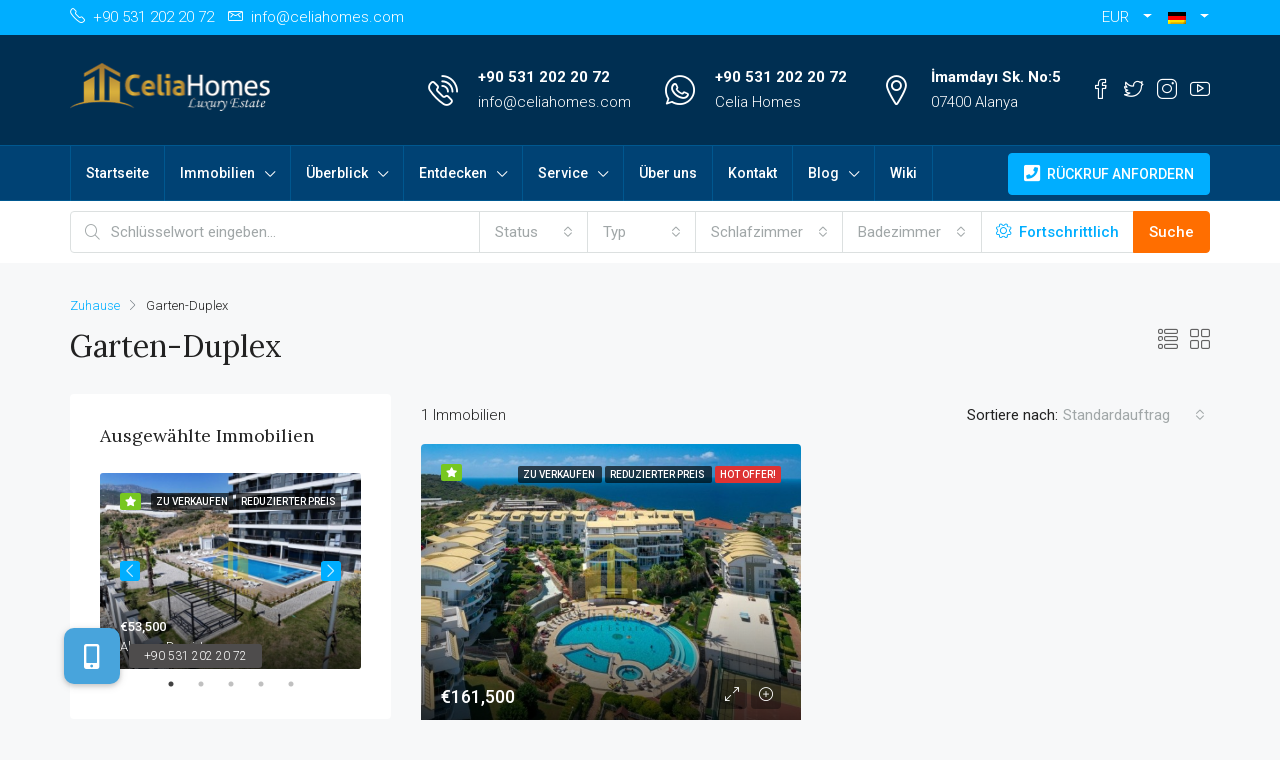

--- FILE ---
content_type: text/html; charset=UTF-8
request_url: https://www.celiahomes.com/de/property-type/garden-duplex/
body_size: 33748
content:
<!doctype html>
<html lang="de">
<head>
<meta charset="UTF-8" />
<meta name="viewport" content="width=device-width, initial-scale=1.0" />
<link rel="profile" href="https://gmpg.org/xfn/11" />
<meta name="format-detection" content="telephone=no">
<title>Garten-Duplex &#8211; Celia Homes Luxury Estate</title>
<meta name='robots' content='max-image-preview:large' />
<link rel='dns-prefetch' href='//use.fontawesome.com' />
<link rel='dns-prefetch' href='//fonts.googleapis.com' />
<link rel='preconnect' href='https://fonts.gstatic.com' crossorigin />
<link rel="alternate" type="application/rss+xml" title="Celia Homes Luxury Estate &raquo; Feed" href="https://www.celiahomes.com/de/feed/" />
<link rel="alternate" type="application/rss+xml" title="Celia Homes Luxury Estate &raquo; Garten-Duplex Art Feed" href="https://www.celiahomes.com/de/property-type/garden-duplex/feed/" />
<!-- <link rel='stylesheet' id='wp-block-library-css'  href='https://www.celiahomes.com/wp-includes/css/dist/block-library/style.min.css?ver=5.9.12' type='text/css' media='all' /> -->
<link rel="stylesheet" type="text/css" href="//www.celiahomes.com/wp-content/cache/wpfc-minified/d4b797yr/rg3q.css" media="all"/>
<style id='global-styles-inline-css' type='text/css'>
body{--wp--preset--color--black: #000000;--wp--preset--color--cyan-bluish-gray: #abb8c3;--wp--preset--color--white: #ffffff;--wp--preset--color--pale-pink: #f78da7;--wp--preset--color--vivid-red: #cf2e2e;--wp--preset--color--luminous-vivid-orange: #ff6900;--wp--preset--color--luminous-vivid-amber: #fcb900;--wp--preset--color--light-green-cyan: #7bdcb5;--wp--preset--color--vivid-green-cyan: #00d084;--wp--preset--color--pale-cyan-blue: #8ed1fc;--wp--preset--color--vivid-cyan-blue: #0693e3;--wp--preset--color--vivid-purple: #9b51e0;--wp--preset--gradient--vivid-cyan-blue-to-vivid-purple: linear-gradient(135deg,rgba(6,147,227,1) 0%,rgb(155,81,224) 100%);--wp--preset--gradient--light-green-cyan-to-vivid-green-cyan: linear-gradient(135deg,rgb(122,220,180) 0%,rgb(0,208,130) 100%);--wp--preset--gradient--luminous-vivid-amber-to-luminous-vivid-orange: linear-gradient(135deg,rgba(252,185,0,1) 0%,rgba(255,105,0,1) 100%);--wp--preset--gradient--luminous-vivid-orange-to-vivid-red: linear-gradient(135deg,rgba(255,105,0,1) 0%,rgb(207,46,46) 100%);--wp--preset--gradient--very-light-gray-to-cyan-bluish-gray: linear-gradient(135deg,rgb(238,238,238) 0%,rgb(169,184,195) 100%);--wp--preset--gradient--cool-to-warm-spectrum: linear-gradient(135deg,rgb(74,234,220) 0%,rgb(151,120,209) 20%,rgb(207,42,186) 40%,rgb(238,44,130) 60%,rgb(251,105,98) 80%,rgb(254,248,76) 100%);--wp--preset--gradient--blush-light-purple: linear-gradient(135deg,rgb(255,206,236) 0%,rgb(152,150,240) 100%);--wp--preset--gradient--blush-bordeaux: linear-gradient(135deg,rgb(254,205,165) 0%,rgb(254,45,45) 50%,rgb(107,0,62) 100%);--wp--preset--gradient--luminous-dusk: linear-gradient(135deg,rgb(255,203,112) 0%,rgb(199,81,192) 50%,rgb(65,88,208) 100%);--wp--preset--gradient--pale-ocean: linear-gradient(135deg,rgb(255,245,203) 0%,rgb(182,227,212) 50%,rgb(51,167,181) 100%);--wp--preset--gradient--electric-grass: linear-gradient(135deg,rgb(202,248,128) 0%,rgb(113,206,126) 100%);--wp--preset--gradient--midnight: linear-gradient(135deg,rgb(2,3,129) 0%,rgb(40,116,252) 100%);--wp--preset--duotone--dark-grayscale: url('#wp-duotone-dark-grayscale');--wp--preset--duotone--grayscale: url('#wp-duotone-grayscale');--wp--preset--duotone--purple-yellow: url('#wp-duotone-purple-yellow');--wp--preset--duotone--blue-red: url('#wp-duotone-blue-red');--wp--preset--duotone--midnight: url('#wp-duotone-midnight');--wp--preset--duotone--magenta-yellow: url('#wp-duotone-magenta-yellow');--wp--preset--duotone--purple-green: url('#wp-duotone-purple-green');--wp--preset--duotone--blue-orange: url('#wp-duotone-blue-orange');--wp--preset--font-size--small: 13px;--wp--preset--font-size--medium: 20px;--wp--preset--font-size--large: 36px;--wp--preset--font-size--x-large: 42px;}.has-black-color{color: var(--wp--preset--color--black) !important;}.has-cyan-bluish-gray-color{color: var(--wp--preset--color--cyan-bluish-gray) !important;}.has-white-color{color: var(--wp--preset--color--white) !important;}.has-pale-pink-color{color: var(--wp--preset--color--pale-pink) !important;}.has-vivid-red-color{color: var(--wp--preset--color--vivid-red) !important;}.has-luminous-vivid-orange-color{color: var(--wp--preset--color--luminous-vivid-orange) !important;}.has-luminous-vivid-amber-color{color: var(--wp--preset--color--luminous-vivid-amber) !important;}.has-light-green-cyan-color{color: var(--wp--preset--color--light-green-cyan) !important;}.has-vivid-green-cyan-color{color: var(--wp--preset--color--vivid-green-cyan) !important;}.has-pale-cyan-blue-color{color: var(--wp--preset--color--pale-cyan-blue) !important;}.has-vivid-cyan-blue-color{color: var(--wp--preset--color--vivid-cyan-blue) !important;}.has-vivid-purple-color{color: var(--wp--preset--color--vivid-purple) !important;}.has-black-background-color{background-color: var(--wp--preset--color--black) !important;}.has-cyan-bluish-gray-background-color{background-color: var(--wp--preset--color--cyan-bluish-gray) !important;}.has-white-background-color{background-color: var(--wp--preset--color--white) !important;}.has-pale-pink-background-color{background-color: var(--wp--preset--color--pale-pink) !important;}.has-vivid-red-background-color{background-color: var(--wp--preset--color--vivid-red) !important;}.has-luminous-vivid-orange-background-color{background-color: var(--wp--preset--color--luminous-vivid-orange) !important;}.has-luminous-vivid-amber-background-color{background-color: var(--wp--preset--color--luminous-vivid-amber) !important;}.has-light-green-cyan-background-color{background-color: var(--wp--preset--color--light-green-cyan) !important;}.has-vivid-green-cyan-background-color{background-color: var(--wp--preset--color--vivid-green-cyan) !important;}.has-pale-cyan-blue-background-color{background-color: var(--wp--preset--color--pale-cyan-blue) !important;}.has-vivid-cyan-blue-background-color{background-color: var(--wp--preset--color--vivid-cyan-blue) !important;}.has-vivid-purple-background-color{background-color: var(--wp--preset--color--vivid-purple) !important;}.has-black-border-color{border-color: var(--wp--preset--color--black) !important;}.has-cyan-bluish-gray-border-color{border-color: var(--wp--preset--color--cyan-bluish-gray) !important;}.has-white-border-color{border-color: var(--wp--preset--color--white) !important;}.has-pale-pink-border-color{border-color: var(--wp--preset--color--pale-pink) !important;}.has-vivid-red-border-color{border-color: var(--wp--preset--color--vivid-red) !important;}.has-luminous-vivid-orange-border-color{border-color: var(--wp--preset--color--luminous-vivid-orange) !important;}.has-luminous-vivid-amber-border-color{border-color: var(--wp--preset--color--luminous-vivid-amber) !important;}.has-light-green-cyan-border-color{border-color: var(--wp--preset--color--light-green-cyan) !important;}.has-vivid-green-cyan-border-color{border-color: var(--wp--preset--color--vivid-green-cyan) !important;}.has-pale-cyan-blue-border-color{border-color: var(--wp--preset--color--pale-cyan-blue) !important;}.has-vivid-cyan-blue-border-color{border-color: var(--wp--preset--color--vivid-cyan-blue) !important;}.has-vivid-purple-border-color{border-color: var(--wp--preset--color--vivid-purple) !important;}.has-vivid-cyan-blue-to-vivid-purple-gradient-background{background: var(--wp--preset--gradient--vivid-cyan-blue-to-vivid-purple) !important;}.has-light-green-cyan-to-vivid-green-cyan-gradient-background{background: var(--wp--preset--gradient--light-green-cyan-to-vivid-green-cyan) !important;}.has-luminous-vivid-amber-to-luminous-vivid-orange-gradient-background{background: var(--wp--preset--gradient--luminous-vivid-amber-to-luminous-vivid-orange) !important;}.has-luminous-vivid-orange-to-vivid-red-gradient-background{background: var(--wp--preset--gradient--luminous-vivid-orange-to-vivid-red) !important;}.has-very-light-gray-to-cyan-bluish-gray-gradient-background{background: var(--wp--preset--gradient--very-light-gray-to-cyan-bluish-gray) !important;}.has-cool-to-warm-spectrum-gradient-background{background: var(--wp--preset--gradient--cool-to-warm-spectrum) !important;}.has-blush-light-purple-gradient-background{background: var(--wp--preset--gradient--blush-light-purple) !important;}.has-blush-bordeaux-gradient-background{background: var(--wp--preset--gradient--blush-bordeaux) !important;}.has-luminous-dusk-gradient-background{background: var(--wp--preset--gradient--luminous-dusk) !important;}.has-pale-ocean-gradient-background{background: var(--wp--preset--gradient--pale-ocean) !important;}.has-electric-grass-gradient-background{background: var(--wp--preset--gradient--electric-grass) !important;}.has-midnight-gradient-background{background: var(--wp--preset--gradient--midnight) !important;}.has-small-font-size{font-size: var(--wp--preset--font-size--small) !important;}.has-medium-font-size{font-size: var(--wp--preset--font-size--medium) !important;}.has-large-font-size{font-size: var(--wp--preset--font-size--large) !important;}.has-x-large-font-size{font-size: var(--wp--preset--font-size--x-large) !important;}
</style>
<style id='extendify-gutenberg-patterns-and-templates-utilities-inline-css' type='text/css'>
.ext-absolute{position:absolute!important}.ext-relative{position:relative!important}.ext-top-base{top:var(--wp--style--block-gap,1.75rem)!important}.ext-top-lg{top:var(--extendify--spacing--large,3rem)!important}.ext--top-base{top:calc(var(--wp--style--block-gap, 1.75rem)*-1)!important}.ext--top-lg{top:calc(var(--extendify--spacing--large, 3rem)*-1)!important}.ext-right-base{right:var(--wp--style--block-gap,1.75rem)!important}.ext-right-lg{right:var(--extendify--spacing--large,3rem)!important}.ext--right-base{right:calc(var(--wp--style--block-gap, 1.75rem)*-1)!important}.ext--right-lg{right:calc(var(--extendify--spacing--large, 3rem)*-1)!important}.ext-bottom-base{bottom:var(--wp--style--block-gap,1.75rem)!important}.ext-bottom-lg{bottom:var(--extendify--spacing--large,3rem)!important}.ext--bottom-base{bottom:calc(var(--wp--style--block-gap, 1.75rem)*-1)!important}.ext--bottom-lg{bottom:calc(var(--extendify--spacing--large, 3rem)*-1)!important}.ext-left-base{left:var(--wp--style--block-gap,1.75rem)!important}.ext-left-lg{left:var(--extendify--spacing--large,3rem)!important}.ext--left-base{left:calc(var(--wp--style--block-gap, 1.75rem)*-1)!important}.ext--left-lg{left:calc(var(--extendify--spacing--large, 3rem)*-1)!important}.ext-order-1{order:1!important}.ext-order-2{order:2!important}.ext-col-auto{grid-column:auto!important}.ext-col-span-1{grid-column:span 1/span 1!important}.ext-col-span-2{grid-column:span 2/span 2!important}.ext-col-span-3{grid-column:span 3/span 3!important}.ext-col-span-4{grid-column:span 4/span 4!important}.ext-col-span-5{grid-column:span 5/span 5!important}.ext-col-span-6{grid-column:span 6/span 6!important}.ext-col-span-7{grid-column:span 7/span 7!important}.ext-col-span-8{grid-column:span 8/span 8!important}.ext-col-span-9{grid-column:span 9/span 9!important}.ext-col-span-10{grid-column:span 10/span 10!important}.ext-col-span-11{grid-column:span 11/span 11!important}.ext-col-span-12{grid-column:span 12/span 12!important}.ext-col-span-full{grid-column:1/-1!important}.ext-col-start-1{grid-column-start:1!important}.ext-col-start-2{grid-column-start:2!important}.ext-col-start-3{grid-column-start:3!important}.ext-col-start-4{grid-column-start:4!important}.ext-col-start-5{grid-column-start:5!important}.ext-col-start-6{grid-column-start:6!important}.ext-col-start-7{grid-column-start:7!important}.ext-col-start-8{grid-column-start:8!important}.ext-col-start-9{grid-column-start:9!important}.ext-col-start-10{grid-column-start:10!important}.ext-col-start-11{grid-column-start:11!important}.ext-col-start-12{grid-column-start:12!important}.ext-col-start-13{grid-column-start:13!important}.ext-col-start-auto{grid-column-start:auto!important}.ext-col-end-1{grid-column-end:1!important}.ext-col-end-2{grid-column-end:2!important}.ext-col-end-3{grid-column-end:3!important}.ext-col-end-4{grid-column-end:4!important}.ext-col-end-5{grid-column-end:5!important}.ext-col-end-6{grid-column-end:6!important}.ext-col-end-7{grid-column-end:7!important}.ext-col-end-8{grid-column-end:8!important}.ext-col-end-9{grid-column-end:9!important}.ext-col-end-10{grid-column-end:10!important}.ext-col-end-11{grid-column-end:11!important}.ext-col-end-12{grid-column-end:12!important}.ext-col-end-13{grid-column-end:13!important}.ext-col-end-auto{grid-column-end:auto!important}.ext-row-auto{grid-row:auto!important}.ext-row-span-1{grid-row:span 1/span 1!important}.ext-row-span-2{grid-row:span 2/span 2!important}.ext-row-span-3{grid-row:span 3/span 3!important}.ext-row-span-4{grid-row:span 4/span 4!important}.ext-row-span-5{grid-row:span 5/span 5!important}.ext-row-span-6{grid-row:span 6/span 6!important}.ext-row-span-full{grid-row:1/-1!important}.ext-row-start-1{grid-row-start:1!important}.ext-row-start-2{grid-row-start:2!important}.ext-row-start-3{grid-row-start:3!important}.ext-row-start-4{grid-row-start:4!important}.ext-row-start-5{grid-row-start:5!important}.ext-row-start-6{grid-row-start:6!important}.ext-row-start-7{grid-row-start:7!important}.ext-row-start-auto{grid-row-start:auto!important}.ext-row-end-1{grid-row-end:1!important}.ext-row-end-2{grid-row-end:2!important}.ext-row-end-3{grid-row-end:3!important}.ext-row-end-4{grid-row-end:4!important}.ext-row-end-5{grid-row-end:5!important}.ext-row-end-6{grid-row-end:6!important}.ext-row-end-7{grid-row-end:7!important}.ext-row-end-auto{grid-row-end:auto!important}.ext-m-0:not([style*=margin]){margin:0!important}.ext-m-auto:not([style*=margin]){margin:auto!important}.ext-m-base:not([style*=margin]){margin:var(--wp--style--block-gap,1.75rem)!important}.ext-m-lg:not([style*=margin]){margin:var(--extendify--spacing--large,3rem)!important}.ext--m-base:not([style*=margin]){margin:calc(var(--wp--style--block-gap, 1.75rem)*-1)!important}.ext--m-lg:not([style*=margin]){margin:calc(var(--extendify--spacing--large, 3rem)*-1)!important}.ext-mx-0:not([style*=margin]){margin-left:0!important;margin-right:0!important}.ext-mx-auto:not([style*=margin]){margin-left:auto!important;margin-right:auto!important}.ext-mx-base:not([style*=margin]){margin-left:var(--wp--style--block-gap,1.75rem)!important;margin-right:var(--wp--style--block-gap,1.75rem)!important}.ext-mx-lg:not([style*=margin]){margin-left:var(--extendify--spacing--large,3rem)!important;margin-right:var(--extendify--spacing--large,3rem)!important}.ext--mx-base:not([style*=margin]){margin-left:calc(var(--wp--style--block-gap, 1.75rem)*-1)!important;margin-right:calc(var(--wp--style--block-gap, 1.75rem)*-1)!important}.ext--mx-lg:not([style*=margin]){margin-left:calc(var(--extendify--spacing--large, 3rem)*-1)!important;margin-right:calc(var(--extendify--spacing--large, 3rem)*-1)!important}.ext-my-0:not([style*=margin]){margin-bottom:0!important;margin-top:0!important}.ext-my-auto:not([style*=margin]){margin-bottom:auto!important;margin-top:auto!important}.ext-my-base:not([style*=margin]){margin-bottom:var(--wp--style--block-gap,1.75rem)!important;margin-top:var(--wp--style--block-gap,1.75rem)!important}.ext-my-lg:not([style*=margin]){margin-bottom:var(--extendify--spacing--large,3rem)!important;margin-top:var(--extendify--spacing--large,3rem)!important}.ext--my-base:not([style*=margin]){margin-bottom:calc(var(--wp--style--block-gap, 1.75rem)*-1)!important;margin-top:calc(var(--wp--style--block-gap, 1.75rem)*-1)!important}.ext--my-lg:not([style*=margin]){margin-bottom:calc(var(--extendify--spacing--large, 3rem)*-1)!important;margin-top:calc(var(--extendify--spacing--large, 3rem)*-1)!important}.ext-mt-0:not([style*=margin]){margin-top:0!important}.ext-mt-auto:not([style*=margin]){margin-top:auto!important}.ext-mt-base:not([style*=margin]){margin-top:var(--wp--style--block-gap,1.75rem)!important}.ext-mt-lg:not([style*=margin]){margin-top:var(--extendify--spacing--large,3rem)!important}.ext--mt-base:not([style*=margin]){margin-top:calc(var(--wp--style--block-gap, 1.75rem)*-1)!important}.ext--mt-lg:not([style*=margin]){margin-top:calc(var(--extendify--spacing--large, 3rem)*-1)!important}.ext-mr-0:not([style*=margin]){margin-right:0!important}.ext-mr-auto:not([style*=margin]){margin-right:auto!important}.ext-mr-base:not([style*=margin]){margin-right:var(--wp--style--block-gap,1.75rem)!important}.ext-mr-lg:not([style*=margin]){margin-right:var(--extendify--spacing--large,3rem)!important}.ext--mr-base:not([style*=margin]){margin-right:calc(var(--wp--style--block-gap, 1.75rem)*-1)!important}.ext--mr-lg:not([style*=margin]){margin-right:calc(var(--extendify--spacing--large, 3rem)*-1)!important}.ext-mb-0:not([style*=margin]){margin-bottom:0!important}.ext-mb-auto:not([style*=margin]){margin-bottom:auto!important}.ext-mb-base:not([style*=margin]){margin-bottom:var(--wp--style--block-gap,1.75rem)!important}.ext-mb-lg:not([style*=margin]){margin-bottom:var(--extendify--spacing--large,3rem)!important}.ext--mb-base:not([style*=margin]){margin-bottom:calc(var(--wp--style--block-gap, 1.75rem)*-1)!important}.ext--mb-lg:not([style*=margin]){margin-bottom:calc(var(--extendify--spacing--large, 3rem)*-1)!important}.ext-ml-0:not([style*=margin]){margin-left:0!important}.ext-ml-auto:not([style*=margin]){margin-left:auto!important}.ext-ml-base:not([style*=margin]){margin-left:var(--wp--style--block-gap,1.75rem)!important}.ext-ml-lg:not([style*=margin]){margin-left:var(--extendify--spacing--large,3rem)!important}.ext--ml-base:not([style*=margin]){margin-left:calc(var(--wp--style--block-gap, 1.75rem)*-1)!important}.ext--ml-lg:not([style*=margin]){margin-left:calc(var(--extendify--spacing--large, 3rem)*-1)!important}.ext-block{display:block!important}.ext-inline-block{display:inline-block!important}.ext-inline{display:inline!important}.ext-flex{display:flex!important}.ext-inline-flex{display:inline-flex!important}.ext-grid{display:grid!important}.ext-inline-grid{display:inline-grid!important}.ext-hidden{display:none!important}.ext-w-auto{width:auto!important}.ext-w-full{width:100%!important}.ext-max-w-full{max-width:100%!important}.ext-flex-1{flex:1 1 0%!important}.ext-flex-auto{flex:1 1 auto!important}.ext-flex-initial{flex:0 1 auto!important}.ext-flex-none{flex:none!important}.ext-flex-shrink-0{flex-shrink:0!important}.ext-flex-shrink{flex-shrink:1!important}.ext-flex-grow-0{flex-grow:0!important}.ext-flex-grow{flex-grow:1!important}.ext-list-none{list-style-type:none!important}.ext-grid-cols-1{grid-template-columns:repeat(1,minmax(0,1fr))!important}.ext-grid-cols-2{grid-template-columns:repeat(2,minmax(0,1fr))!important}.ext-grid-cols-3{grid-template-columns:repeat(3,minmax(0,1fr))!important}.ext-grid-cols-4{grid-template-columns:repeat(4,minmax(0,1fr))!important}.ext-grid-cols-5{grid-template-columns:repeat(5,minmax(0,1fr))!important}.ext-grid-cols-6{grid-template-columns:repeat(6,minmax(0,1fr))!important}.ext-grid-cols-7{grid-template-columns:repeat(7,minmax(0,1fr))!important}.ext-grid-cols-8{grid-template-columns:repeat(8,minmax(0,1fr))!important}.ext-grid-cols-9{grid-template-columns:repeat(9,minmax(0,1fr))!important}.ext-grid-cols-10{grid-template-columns:repeat(10,minmax(0,1fr))!important}.ext-grid-cols-11{grid-template-columns:repeat(11,minmax(0,1fr))!important}.ext-grid-cols-12{grid-template-columns:repeat(12,minmax(0,1fr))!important}.ext-grid-cols-none{grid-template-columns:none!important}.ext-grid-rows-1{grid-template-rows:repeat(1,minmax(0,1fr))!important}.ext-grid-rows-2{grid-template-rows:repeat(2,minmax(0,1fr))!important}.ext-grid-rows-3{grid-template-rows:repeat(3,minmax(0,1fr))!important}.ext-grid-rows-4{grid-template-rows:repeat(4,minmax(0,1fr))!important}.ext-grid-rows-5{grid-template-rows:repeat(5,minmax(0,1fr))!important}.ext-grid-rows-6{grid-template-rows:repeat(6,minmax(0,1fr))!important}.ext-grid-rows-none{grid-template-rows:none!important}.ext-flex-row{flex-direction:row!important}.ext-flex-row-reverse{flex-direction:row-reverse!important}.ext-flex-col{flex-direction:column!important}.ext-flex-col-reverse{flex-direction:column-reverse!important}.ext-flex-wrap{flex-wrap:wrap!important}.ext-flex-wrap-reverse{flex-wrap:wrap-reverse!important}.ext-flex-nowrap{flex-wrap:nowrap!important}.ext-items-start{align-items:flex-start!important}.ext-items-end{align-items:flex-end!important}.ext-items-center{align-items:center!important}.ext-items-baseline{align-items:baseline!important}.ext-items-stretch{align-items:stretch!important}.ext-justify-start{justify-content:flex-start!important}.ext-justify-end{justify-content:flex-end!important}.ext-justify-center{justify-content:center!important}.ext-justify-between{justify-content:space-between!important}.ext-justify-around{justify-content:space-around!important}.ext-justify-evenly{justify-content:space-evenly!important}.ext-justify-items-start{justify-items:start!important}.ext-justify-items-end{justify-items:end!important}.ext-justify-items-center{justify-items:center!important}.ext-justify-items-stretch{justify-items:stretch!important}.ext-gap-0{gap:0!important}.ext-gap-base{gap:var(--wp--style--block-gap,1.75rem)!important}.ext-gap-lg{gap:var(--extendify--spacing--large,3rem)!important}.ext-gap-x-0{-moz-column-gap:0!important;column-gap:0!important}.ext-gap-x-base{-moz-column-gap:var(--wp--style--block-gap,1.75rem)!important;column-gap:var(--wp--style--block-gap,1.75rem)!important}.ext-gap-x-lg{-moz-column-gap:var(--extendify--spacing--large,3rem)!important;column-gap:var(--extendify--spacing--large,3rem)!important}.ext-gap-y-0{row-gap:0!important}.ext-gap-y-base{row-gap:var(--wp--style--block-gap,1.75rem)!important}.ext-gap-y-lg{row-gap:var(--extendify--spacing--large,3rem)!important}.ext-justify-self-auto{justify-self:auto!important}.ext-justify-self-start{justify-self:start!important}.ext-justify-self-end{justify-self:end!important}.ext-justify-self-center{justify-self:center!important}.ext-justify-self-stretch{justify-self:stretch!important}.ext-rounded-none{border-radius:0!important}.ext-rounded-full{border-radius:9999px!important}.ext-rounded-t-none{border-top-left-radius:0!important;border-top-right-radius:0!important}.ext-rounded-t-full{border-top-left-radius:9999px!important;border-top-right-radius:9999px!important}.ext-rounded-r-none{border-bottom-right-radius:0!important;border-top-right-radius:0!important}.ext-rounded-r-full{border-bottom-right-radius:9999px!important;border-top-right-radius:9999px!important}.ext-rounded-b-none{border-bottom-left-radius:0!important;border-bottom-right-radius:0!important}.ext-rounded-b-full{border-bottom-left-radius:9999px!important;border-bottom-right-radius:9999px!important}.ext-rounded-l-none{border-bottom-left-radius:0!important;border-top-left-radius:0!important}.ext-rounded-l-full{border-bottom-left-radius:9999px!important;border-top-left-radius:9999px!important}.ext-rounded-tl-none{border-top-left-radius:0!important}.ext-rounded-tl-full{border-top-left-radius:9999px!important}.ext-rounded-tr-none{border-top-right-radius:0!important}.ext-rounded-tr-full{border-top-right-radius:9999px!important}.ext-rounded-br-none{border-bottom-right-radius:0!important}.ext-rounded-br-full{border-bottom-right-radius:9999px!important}.ext-rounded-bl-none{border-bottom-left-radius:0!important}.ext-rounded-bl-full{border-bottom-left-radius:9999px!important}.ext-border-0{border-width:0!important}.ext-border-t-0{border-top-width:0!important}.ext-border-r-0{border-right-width:0!important}.ext-border-b-0{border-bottom-width:0!important}.ext-border-l-0{border-left-width:0!important}.ext-p-0:not([style*=padding]){padding:0!important}.ext-p-base:not([style*=padding]){padding:var(--wp--style--block-gap,1.75rem)!important}.ext-p-lg:not([style*=padding]){padding:var(--extendify--spacing--large,3rem)!important}.ext-px-0:not([style*=padding]){padding-left:0!important;padding-right:0!important}.ext-px-base:not([style*=padding]){padding-left:var(--wp--style--block-gap,1.75rem)!important;padding-right:var(--wp--style--block-gap,1.75rem)!important}.ext-px-lg:not([style*=padding]){padding-left:var(--extendify--spacing--large,3rem)!important;padding-right:var(--extendify--spacing--large,3rem)!important}.ext-py-0:not([style*=padding]){padding-bottom:0!important;padding-top:0!important}.ext-py-base:not([style*=padding]){padding-bottom:var(--wp--style--block-gap,1.75rem)!important;padding-top:var(--wp--style--block-gap,1.75rem)!important}.ext-py-lg:not([style*=padding]){padding-bottom:var(--extendify--spacing--large,3rem)!important;padding-top:var(--extendify--spacing--large,3rem)!important}.ext-pt-0:not([style*=padding]){padding-top:0!important}.ext-pt-base:not([style*=padding]){padding-top:var(--wp--style--block-gap,1.75rem)!important}.ext-pt-lg:not([style*=padding]){padding-top:var(--extendify--spacing--large,3rem)!important}.ext-pr-0:not([style*=padding]){padding-right:0!important}.ext-pr-base:not([style*=padding]){padding-right:var(--wp--style--block-gap,1.75rem)!important}.ext-pr-lg:not([style*=padding]){padding-right:var(--extendify--spacing--large,3rem)!important}.ext-pb-0:not([style*=padding]){padding-bottom:0!important}.ext-pb-base:not([style*=padding]){padding-bottom:var(--wp--style--block-gap,1.75rem)!important}.ext-pb-lg:not([style*=padding]){padding-bottom:var(--extendify--spacing--large,3rem)!important}.ext-pl-0:not([style*=padding]){padding-left:0!important}.ext-pl-base:not([style*=padding]){padding-left:var(--wp--style--block-gap,1.75rem)!important}.ext-pl-lg:not([style*=padding]){padding-left:var(--extendify--spacing--large,3rem)!important}.ext-text-left{text-align:left!important}.ext-text-center{text-align:center!important}.ext-text-right{text-align:right!important}.ext-leading-none{line-height:1!important}.ext-leading-tight{line-height:1.25!important}.ext-leading-snug{line-height:1.375!important}.ext-leading-normal{line-height:1.5!important}.ext-leading-relaxed{line-height:1.625!important}.ext-leading-loose{line-height:2!important}.ext-aspect-square img{aspect-ratio:1/1;-o-object-fit:cover;object-fit:cover}.ext-aspect-landscape img{aspect-ratio:4/3;-o-object-fit:cover;object-fit:cover}.ext-aspect-landscape-wide img{aspect-ratio:16/9;-o-object-fit:cover;object-fit:cover}.ext-aspect-portrait img{aspect-ratio:3/4;-o-object-fit:cover;object-fit:cover}.ext-aspect-landscape .components-resizable-box__container,.ext-aspect-landscape-wide .components-resizable-box__container,.ext-aspect-portrait .components-resizable-box__container,.ext-aspect-square .components-resizable-box__container{height:auto!important}.clip-path--rhombus img{-webkit-clip-path:polygon(15% 6%,80% 29%,84% 93%,23% 69%);clip-path:polygon(15% 6%,80% 29%,84% 93%,23% 69%)}.clip-path--diamond img{-webkit-clip-path:polygon(5% 29%,60% 2%,91% 64%,36% 89%);clip-path:polygon(5% 29%,60% 2%,91% 64%,36% 89%)}.clip-path--rhombus-alt img{-webkit-clip-path:polygon(14% 9%,85% 24%,91% 89%,19% 76%);clip-path:polygon(14% 9%,85% 24%,91% 89%,19% 76%)}.wp-block-columns[class*=fullwidth-cols]{margin-bottom:unset}.wp-block-column.editor\:pointer-events-none{margin-bottom:0!important;margin-top:0!important}.is-root-container.block-editor-block-list__layout>[data-align=full]:not(:first-of-type)>.wp-block-column.editor\:pointer-events-none,.is-root-container.block-editor-block-list__layout>[data-align=wide]>.wp-block-column.editor\:pointer-events-none{margin-top:calc(var(--wp--style--block-gap, 28px)*-1)!important}.ext .wp-block-columns .wp-block-column[style*=padding]{padding-left:0!important;padding-right:0!important}.ext .wp-block-columns+.wp-block-columns:not([class*=mt-]):not([class*=my-]):not([style*=margin]){margin-top:0!important}[class*=fullwidth-cols] .wp-block-column:first-child,[class*=fullwidth-cols] .wp-block-group:first-child{margin-top:0}[class*=fullwidth-cols] .wp-block-column:last-child,[class*=fullwidth-cols] .wp-block-group:last-child{margin-bottom:0}[class*=fullwidth-cols] .wp-block-column:first-child>*,[class*=fullwidth-cols] .wp-block-column>:first-child{margin-top:0}.ext .is-not-stacked-on-mobile .wp-block-column,[class*=fullwidth-cols] .wp-block-column>:last-child{margin-bottom:0}.wp-block-columns[class*=fullwidth-cols]:not(.is-not-stacked-on-mobile)>.wp-block-column:not(:last-child){margin-bottom:var(--wp--style--block-gap,1.75rem)}@media (min-width:782px){.wp-block-columns[class*=fullwidth-cols]:not(.is-not-stacked-on-mobile)>.wp-block-column:not(:last-child){margin-bottom:0}}.wp-block-columns[class*=fullwidth-cols].is-not-stacked-on-mobile>.wp-block-column{margin-bottom:0!important}@media (min-width:600px) and (max-width:781px){.wp-block-columns[class*=fullwidth-cols]:not(.is-not-stacked-on-mobile)>.wp-block-column:nth-child(2n){margin-left:var(--wp--style--block-gap,2em)}}@media (max-width:781px){.tablet\:fullwidth-cols.wp-block-columns:not(.is-not-stacked-on-mobile){flex-wrap:wrap}.tablet\:fullwidth-cols.wp-block-columns:not(.is-not-stacked-on-mobile)>.wp-block-column,.tablet\:fullwidth-cols.wp-block-columns:not(.is-not-stacked-on-mobile)>.wp-block-column:not([style*=margin]){margin-left:0!important}.tablet\:fullwidth-cols.wp-block-columns:not(.is-not-stacked-on-mobile)>.wp-block-column{flex-basis:100%!important}}@media (max-width:1079px){.desktop\:fullwidth-cols.wp-block-columns:not(.is-not-stacked-on-mobile){flex-wrap:wrap}.desktop\:fullwidth-cols.wp-block-columns:not(.is-not-stacked-on-mobile)>.wp-block-column,.desktop\:fullwidth-cols.wp-block-columns:not(.is-not-stacked-on-mobile)>.wp-block-column:not([style*=margin]){margin-left:0!important}.desktop\:fullwidth-cols.wp-block-columns:not(.is-not-stacked-on-mobile)>.wp-block-column{flex-basis:100%!important}.desktop\:fullwidth-cols.wp-block-columns:not(.is-not-stacked-on-mobile)>.wp-block-column:not(:last-child){margin-bottom:var(--wp--style--block-gap,1.75rem)!important}}.direction-rtl{direction:rtl}.direction-ltr{direction:ltr}.is-style-inline-list{padding-left:0!important}.is-style-inline-list li{list-style-type:none!important}@media (min-width:782px){.is-style-inline-list li{display:inline!important;margin-right:var(--wp--style--block-gap,1.75rem)!important}}@media (min-width:782px){.is-style-inline-list li:first-child{margin-left:0!important}}@media (min-width:782px){.is-style-inline-list li:last-child{margin-right:0!important}}.bring-to-front{position:relative;z-index:10}.text-stroke{-webkit-text-stroke-color:var(--wp--preset--color--background)}.text-stroke,.text-stroke--primary{-webkit-text-stroke-width:var(
--wp--custom--typography--text-stroke-width,2px
)}.text-stroke--primary{-webkit-text-stroke-color:var(--wp--preset--color--primary)}.text-stroke--secondary{-webkit-text-stroke-width:var(
--wp--custom--typography--text-stroke-width,2px
);-webkit-text-stroke-color:var(--wp--preset--color--secondary)}.editor\:no-caption .block-editor-rich-text__editable{display:none!important}.editor\:no-inserter .wp-block-column:not(.is-selected)>.block-list-appender,.editor\:no-inserter .wp-block-cover__inner-container>.block-list-appender,.editor\:no-inserter .wp-block-group__inner-container>.block-list-appender,.editor\:no-inserter>.block-list-appender{display:none}.editor\:no-resize .components-resizable-box__handle,.editor\:no-resize .components-resizable-box__handle:after,.editor\:no-resize .components-resizable-box__side-handle:before{display:none;pointer-events:none}.editor\:no-resize .components-resizable-box__container{display:block}.editor\:pointer-events-none{pointer-events:none}.is-style-angled{justify-content:flex-end}.ext .is-style-angled>[class*=_inner-container],.is-style-angled{align-items:center}.is-style-angled .wp-block-cover__image-background,.is-style-angled .wp-block-cover__video-background{-webkit-clip-path:polygon(0 0,30% 0,50% 100%,0 100%);clip-path:polygon(0 0,30% 0,50% 100%,0 100%);z-index:1}@media (min-width:782px){.is-style-angled .wp-block-cover__image-background,.is-style-angled .wp-block-cover__video-background{-webkit-clip-path:polygon(0 0,55% 0,65% 100%,0 100%);clip-path:polygon(0 0,55% 0,65% 100%,0 100%)}}.has-foreground-color{color:var(--wp--preset--color--foreground,#000)!important}.has-foreground-background-color{background-color:var(--wp--preset--color--foreground,#000)!important}.has-background-color{color:var(--wp--preset--color--background,#fff)!important}.has-background-background-color{background-color:var(--wp--preset--color--background,#fff)!important}.has-primary-color{color:var(--wp--preset--color--primary,#4b5563)!important}.has-primary-background-color{background-color:var(--wp--preset--color--primary,#4b5563)!important}.has-secondary-color{color:var(--wp--preset--color--secondary,#9ca3af)!important}.has-secondary-background-color{background-color:var(--wp--preset--color--secondary,#9ca3af)!important}.ext.has-text-color h1,.ext.has-text-color h2,.ext.has-text-color h3,.ext.has-text-color h4,.ext.has-text-color h5,.ext.has-text-color h6,.ext.has-text-color p{color:currentColor}.has-white-color{color:var(--wp--preset--color--white,#fff)!important}.has-black-color{color:var(--wp--preset--color--black,#000)!important}.has-ext-foreground-background-color{background-color:var(
--wp--preset--color--foreground,var(--wp--preset--color--black,#000)
)!important}.has-ext-primary-background-color{background-color:var(
--wp--preset--color--primary,var(--wp--preset--color--cyan-bluish-gray,#000)
)!important}.wp-block-button__link.has-black-background-color{border-color:var(--wp--preset--color--black,#000)}.wp-block-button__link.has-white-background-color{border-color:var(--wp--preset--color--white,#fff)}.has-ext-small-font-size{font-size:var(--wp--preset--font-size--ext-small)!important}.has-ext-medium-font-size{font-size:var(--wp--preset--font-size--ext-medium)!important}.has-ext-large-font-size{font-size:var(--wp--preset--font-size--ext-large)!important;line-height:1.2}.has-ext-x-large-font-size{font-size:var(--wp--preset--font-size--ext-x-large)!important;line-height:1}.has-ext-xx-large-font-size{font-size:var(--wp--preset--font-size--ext-xx-large)!important;line-height:1}.has-ext-x-large-font-size:not([style*=line-height]),.has-ext-xx-large-font-size:not([style*=line-height]){line-height:1.1}.ext .wp-block-group>*{margin-bottom:0;margin-top:0}.ext .wp-block-group>*+*{margin-bottom:0}.ext .wp-block-group>*+*,.ext h2{margin-top:var(--wp--style--block-gap,1.75rem)}.ext h2{margin-bottom:var(--wp--style--block-gap,1.75rem)}.has-ext-x-large-font-size+h3,.has-ext-x-large-font-size+p{margin-top:.5rem}.ext .wp-block-buttons>.wp-block-button.wp-block-button__width-25{min-width:12rem;width:calc(25% - var(--wp--style--block-gap, .5em)*.75)}.ext .ext-grid>[class*=_inner-container]{display:grid}.ext>[class*=_inner-container]>.ext-grid:not([class*=columns]),.ext>[class*=_inner-container]>.wp-block>.ext-grid:not([class*=columns]){display:initial!important}.ext .ext-grid-cols-1>[class*=_inner-container]{grid-template-columns:repeat(1,minmax(0,1fr))!important}.ext .ext-grid-cols-2>[class*=_inner-container]{grid-template-columns:repeat(2,minmax(0,1fr))!important}.ext .ext-grid-cols-3>[class*=_inner-container]{grid-template-columns:repeat(3,minmax(0,1fr))!important}.ext .ext-grid-cols-4>[class*=_inner-container]{grid-template-columns:repeat(4,minmax(0,1fr))!important}.ext .ext-grid-cols-5>[class*=_inner-container]{grid-template-columns:repeat(5,minmax(0,1fr))!important}.ext .ext-grid-cols-6>[class*=_inner-container]{grid-template-columns:repeat(6,minmax(0,1fr))!important}.ext .ext-grid-cols-7>[class*=_inner-container]{grid-template-columns:repeat(7,minmax(0,1fr))!important}.ext .ext-grid-cols-8>[class*=_inner-container]{grid-template-columns:repeat(8,minmax(0,1fr))!important}.ext .ext-grid-cols-9>[class*=_inner-container]{grid-template-columns:repeat(9,minmax(0,1fr))!important}.ext .ext-grid-cols-10>[class*=_inner-container]{grid-template-columns:repeat(10,minmax(0,1fr))!important}.ext .ext-grid-cols-11>[class*=_inner-container]{grid-template-columns:repeat(11,minmax(0,1fr))!important}.ext .ext-grid-cols-12>[class*=_inner-container]{grid-template-columns:repeat(12,minmax(0,1fr))!important}.ext .ext-grid-cols-13>[class*=_inner-container]{grid-template-columns:repeat(13,minmax(0,1fr))!important}.ext .ext-grid-cols-none>[class*=_inner-container]{grid-template-columns:none!important}.ext .ext-grid-rows-1>[class*=_inner-container]{grid-template-rows:repeat(1,minmax(0,1fr))!important}.ext .ext-grid-rows-2>[class*=_inner-container]{grid-template-rows:repeat(2,minmax(0,1fr))!important}.ext .ext-grid-rows-3>[class*=_inner-container]{grid-template-rows:repeat(3,minmax(0,1fr))!important}.ext .ext-grid-rows-4>[class*=_inner-container]{grid-template-rows:repeat(4,minmax(0,1fr))!important}.ext .ext-grid-rows-5>[class*=_inner-container]{grid-template-rows:repeat(5,minmax(0,1fr))!important}.ext .ext-grid-rows-6>[class*=_inner-container]{grid-template-rows:repeat(6,minmax(0,1fr))!important}.ext .ext-grid-rows-none>[class*=_inner-container]{grid-template-rows:none!important}.ext .ext-items-start>[class*=_inner-container]{align-items:flex-start!important}.ext .ext-items-end>[class*=_inner-container]{align-items:flex-end!important}.ext .ext-items-center>[class*=_inner-container]{align-items:center!important}.ext .ext-items-baseline>[class*=_inner-container]{align-items:baseline!important}.ext .ext-items-stretch>[class*=_inner-container]{align-items:stretch!important}.ext.wp-block-group>:last-child{margin-bottom:0}.ext .wp-block-group__inner-container{padding:0!important}.ext.has-background{padding-left:var(--wp--style--block-gap,1.75rem);padding-right:var(--wp--style--block-gap,1.75rem)}.ext [class*=inner-container]>.alignwide [class*=inner-container],.ext [class*=inner-container]>[data-align=wide] [class*=inner-container]{max-width:var(--responsive--alignwide-width,120rem)}.ext [class*=inner-container]>.alignwide [class*=inner-container]>*,.ext [class*=inner-container]>[data-align=wide] [class*=inner-container]>*{max-width:100%!important}.ext .wp-block-image{position:relative;text-align:center}.ext .wp-block-image img{display:inline-block;vertical-align:middle}body{--extendify--spacing--large:var(
--wp--custom--spacing--large,clamp(2em,8vw,8em)
);--wp--preset--font-size--ext-small:1rem;--wp--preset--font-size--ext-medium:1.125rem;--wp--preset--font-size--ext-large:clamp(1.65rem,3.5vw,2.15rem);--wp--preset--font-size--ext-x-large:clamp(3rem,6vw,4.75rem);--wp--preset--font-size--ext-xx-large:clamp(3.25rem,7.5vw,5.75rem);--wp--preset--color--black:#000;--wp--preset--color--white:#fff}.ext *{box-sizing:border-box}.block-editor-block-preview__content-iframe .ext [data-type="core/spacer"] .components-resizable-box__container{background:transparent!important}.block-editor-block-preview__content-iframe .ext [data-type="core/spacer"] .block-library-spacer__resize-container:before{display:none!important}.ext .wp-block-group__inner-container figure.wp-block-gallery.alignfull{margin-bottom:unset;margin-top:unset}.ext .alignwide{margin-left:auto!important;margin-right:auto!important}.is-root-container.block-editor-block-list__layout>[data-align=full]:not(:first-of-type)>.ext-my-0,.is-root-container.block-editor-block-list__layout>[data-align=wide]>.ext-my-0:not([style*=margin]){margin-top:calc(var(--wp--style--block-gap, 28px)*-1)!important}.block-editor-block-preview__content-iframe .preview\:min-h-50{min-height:50vw!important}.block-editor-block-preview__content-iframe .preview\:min-h-60{min-height:60vw!important}.block-editor-block-preview__content-iframe .preview\:min-h-70{min-height:70vw!important}.block-editor-block-preview__content-iframe .preview\:min-h-80{min-height:80vw!important}.block-editor-block-preview__content-iframe .preview\:min-h-100{min-height:100vw!important}.ext-mr-0.alignfull:not([style*=margin]):not([style*=margin]){margin-right:0!important}.ext-ml-0:not([style*=margin]):not([style*=margin]){margin-left:0!important}.is-root-container .wp-block[data-align=full]>.ext-mx-0:not([style*=margin]):not([style*=margin]){margin-left:calc(var(--wp--custom--spacing--outer, 0)*1)!important;margin-right:calc(var(--wp--custom--spacing--outer, 0)*1)!important;overflow:hidden;width:unset}@media (min-width:782px){.tablet\:ext-absolute{position:absolute!important}.tablet\:ext-relative{position:relative!important}.tablet\:ext-top-base{top:var(--wp--style--block-gap,1.75rem)!important}.tablet\:ext-top-lg{top:var(--extendify--spacing--large,3rem)!important}.tablet\:ext--top-base{top:calc(var(--wp--style--block-gap, 1.75rem)*-1)!important}.tablet\:ext--top-lg{top:calc(var(--extendify--spacing--large, 3rem)*-1)!important}.tablet\:ext-right-base{right:var(--wp--style--block-gap,1.75rem)!important}.tablet\:ext-right-lg{right:var(--extendify--spacing--large,3rem)!important}.tablet\:ext--right-base{right:calc(var(--wp--style--block-gap, 1.75rem)*-1)!important}.tablet\:ext--right-lg{right:calc(var(--extendify--spacing--large, 3rem)*-1)!important}.tablet\:ext-bottom-base{bottom:var(--wp--style--block-gap,1.75rem)!important}.tablet\:ext-bottom-lg{bottom:var(--extendify--spacing--large,3rem)!important}.tablet\:ext--bottom-base{bottom:calc(var(--wp--style--block-gap, 1.75rem)*-1)!important}.tablet\:ext--bottom-lg{bottom:calc(var(--extendify--spacing--large, 3rem)*-1)!important}.tablet\:ext-left-base{left:var(--wp--style--block-gap,1.75rem)!important}.tablet\:ext-left-lg{left:var(--extendify--spacing--large,3rem)!important}.tablet\:ext--left-base{left:calc(var(--wp--style--block-gap, 1.75rem)*-1)!important}.tablet\:ext--left-lg{left:calc(var(--extendify--spacing--large, 3rem)*-1)!important}.tablet\:ext-order-1{order:1!important}.tablet\:ext-order-2{order:2!important}.tablet\:ext-m-0:not([style*=margin]){margin:0!important}.tablet\:ext-m-auto:not([style*=margin]){margin:auto!important}.tablet\:ext-m-base:not([style*=margin]){margin:var(--wp--style--block-gap,1.75rem)!important}.tablet\:ext-m-lg:not([style*=margin]){margin:var(--extendify--spacing--large,3rem)!important}.tablet\:ext--m-base:not([style*=margin]){margin:calc(var(--wp--style--block-gap, 1.75rem)*-1)!important}.tablet\:ext--m-lg:not([style*=margin]){margin:calc(var(--extendify--spacing--large, 3rem)*-1)!important}.tablet\:ext-mx-0:not([style*=margin]){margin-left:0!important;margin-right:0!important}.tablet\:ext-mx-auto:not([style*=margin]){margin-left:auto!important;margin-right:auto!important}.tablet\:ext-mx-base:not([style*=margin]){margin-left:var(--wp--style--block-gap,1.75rem)!important;margin-right:var(--wp--style--block-gap,1.75rem)!important}.tablet\:ext-mx-lg:not([style*=margin]){margin-left:var(--extendify--spacing--large,3rem)!important;margin-right:var(--extendify--spacing--large,3rem)!important}.tablet\:ext--mx-base:not([style*=margin]){margin-left:calc(var(--wp--style--block-gap, 1.75rem)*-1)!important;margin-right:calc(var(--wp--style--block-gap, 1.75rem)*-1)!important}.tablet\:ext--mx-lg:not([style*=margin]){margin-left:calc(var(--extendify--spacing--large, 3rem)*-1)!important;margin-right:calc(var(--extendify--spacing--large, 3rem)*-1)!important}.tablet\:ext-my-0:not([style*=margin]){margin-bottom:0!important;margin-top:0!important}.tablet\:ext-my-auto:not([style*=margin]){margin-bottom:auto!important;margin-top:auto!important}.tablet\:ext-my-base:not([style*=margin]){margin-bottom:var(--wp--style--block-gap,1.75rem)!important;margin-top:var(--wp--style--block-gap,1.75rem)!important}.tablet\:ext-my-lg:not([style*=margin]){margin-bottom:var(--extendify--spacing--large,3rem)!important;margin-top:var(--extendify--spacing--large,3rem)!important}.tablet\:ext--my-base:not([style*=margin]){margin-bottom:calc(var(--wp--style--block-gap, 1.75rem)*-1)!important;margin-top:calc(var(--wp--style--block-gap, 1.75rem)*-1)!important}.tablet\:ext--my-lg:not([style*=margin]){margin-bottom:calc(var(--extendify--spacing--large, 3rem)*-1)!important;margin-top:calc(var(--extendify--spacing--large, 3rem)*-1)!important}.tablet\:ext-mt-0:not([style*=margin]){margin-top:0!important}.tablet\:ext-mt-auto:not([style*=margin]){margin-top:auto!important}.tablet\:ext-mt-base:not([style*=margin]){margin-top:var(--wp--style--block-gap,1.75rem)!important}.tablet\:ext-mt-lg:not([style*=margin]){margin-top:var(--extendify--spacing--large,3rem)!important}.tablet\:ext--mt-base:not([style*=margin]){margin-top:calc(var(--wp--style--block-gap, 1.75rem)*-1)!important}.tablet\:ext--mt-lg:not([style*=margin]){margin-top:calc(var(--extendify--spacing--large, 3rem)*-1)!important}.tablet\:ext-mr-0:not([style*=margin]){margin-right:0!important}.tablet\:ext-mr-auto:not([style*=margin]){margin-right:auto!important}.tablet\:ext-mr-base:not([style*=margin]){margin-right:var(--wp--style--block-gap,1.75rem)!important}.tablet\:ext-mr-lg:not([style*=margin]){margin-right:var(--extendify--spacing--large,3rem)!important}.tablet\:ext--mr-base:not([style*=margin]){margin-right:calc(var(--wp--style--block-gap, 1.75rem)*-1)!important}.tablet\:ext--mr-lg:not([style*=margin]){margin-right:calc(var(--extendify--spacing--large, 3rem)*-1)!important}.tablet\:ext-mb-0:not([style*=margin]){margin-bottom:0!important}.tablet\:ext-mb-auto:not([style*=margin]){margin-bottom:auto!important}.tablet\:ext-mb-base:not([style*=margin]){margin-bottom:var(--wp--style--block-gap,1.75rem)!important}.tablet\:ext-mb-lg:not([style*=margin]){margin-bottom:var(--extendify--spacing--large,3rem)!important}.tablet\:ext--mb-base:not([style*=margin]){margin-bottom:calc(var(--wp--style--block-gap, 1.75rem)*-1)!important}.tablet\:ext--mb-lg:not([style*=margin]){margin-bottom:calc(var(--extendify--spacing--large, 3rem)*-1)!important}.tablet\:ext-ml-0:not([style*=margin]){margin-left:0!important}.tablet\:ext-ml-auto:not([style*=margin]){margin-left:auto!important}.tablet\:ext-ml-base:not([style*=margin]){margin-left:var(--wp--style--block-gap,1.75rem)!important}.tablet\:ext-ml-lg:not([style*=margin]){margin-left:var(--extendify--spacing--large,3rem)!important}.tablet\:ext--ml-base:not([style*=margin]){margin-left:calc(var(--wp--style--block-gap, 1.75rem)*-1)!important}.tablet\:ext--ml-lg:not([style*=margin]){margin-left:calc(var(--extendify--spacing--large, 3rem)*-1)!important}.tablet\:ext-block{display:block!important}.tablet\:ext-inline-block{display:inline-block!important}.tablet\:ext-inline{display:inline!important}.tablet\:ext-flex{display:flex!important}.tablet\:ext-inline-flex{display:inline-flex!important}.tablet\:ext-grid{display:grid!important}.tablet\:ext-inline-grid{display:inline-grid!important}.tablet\:ext-hidden{display:none!important}.tablet\:ext-w-auto{width:auto!important}.tablet\:ext-w-full{width:100%!important}.tablet\:ext-max-w-full{max-width:100%!important}.tablet\:ext-flex-1{flex:1 1 0%!important}.tablet\:ext-flex-auto{flex:1 1 auto!important}.tablet\:ext-flex-initial{flex:0 1 auto!important}.tablet\:ext-flex-none{flex:none!important}.tablet\:ext-flex-shrink-0{flex-shrink:0!important}.tablet\:ext-flex-shrink{flex-shrink:1!important}.tablet\:ext-flex-grow-0{flex-grow:0!important}.tablet\:ext-flex-grow{flex-grow:1!important}.tablet\:ext-list-none{list-style-type:none!important}.tablet\:ext-grid-cols-1{grid-template-columns:repeat(1,minmax(0,1fr))!important}.tablet\:ext-grid-cols-2{grid-template-columns:repeat(2,minmax(0,1fr))!important}.tablet\:ext-grid-cols-3{grid-template-columns:repeat(3,minmax(0,1fr))!important}.tablet\:ext-grid-cols-4{grid-template-columns:repeat(4,minmax(0,1fr))!important}.tablet\:ext-grid-cols-5{grid-template-columns:repeat(5,minmax(0,1fr))!important}.tablet\:ext-grid-cols-6{grid-template-columns:repeat(6,minmax(0,1fr))!important}.tablet\:ext-grid-cols-7{grid-template-columns:repeat(7,minmax(0,1fr))!important}.tablet\:ext-grid-cols-8{grid-template-columns:repeat(8,minmax(0,1fr))!important}.tablet\:ext-grid-cols-9{grid-template-columns:repeat(9,minmax(0,1fr))!important}.tablet\:ext-grid-cols-10{grid-template-columns:repeat(10,minmax(0,1fr))!important}.tablet\:ext-grid-cols-11{grid-template-columns:repeat(11,minmax(0,1fr))!important}.tablet\:ext-grid-cols-12{grid-template-columns:repeat(12,minmax(0,1fr))!important}.tablet\:ext-grid-cols-none{grid-template-columns:none!important}.tablet\:ext-flex-row{flex-direction:row!important}.tablet\:ext-flex-row-reverse{flex-direction:row-reverse!important}.tablet\:ext-flex-col{flex-direction:column!important}.tablet\:ext-flex-col-reverse{flex-direction:column-reverse!important}.tablet\:ext-flex-wrap{flex-wrap:wrap!important}.tablet\:ext-flex-wrap-reverse{flex-wrap:wrap-reverse!important}.tablet\:ext-flex-nowrap{flex-wrap:nowrap!important}.tablet\:ext-items-start{align-items:flex-start!important}.tablet\:ext-items-end{align-items:flex-end!important}.tablet\:ext-items-center{align-items:center!important}.tablet\:ext-items-baseline{align-items:baseline!important}.tablet\:ext-items-stretch{align-items:stretch!important}.tablet\:ext-justify-start{justify-content:flex-start!important}.tablet\:ext-justify-end{justify-content:flex-end!important}.tablet\:ext-justify-center{justify-content:center!important}.tablet\:ext-justify-between{justify-content:space-between!important}.tablet\:ext-justify-around{justify-content:space-around!important}.tablet\:ext-justify-evenly{justify-content:space-evenly!important}.tablet\:ext-justify-items-start{justify-items:start!important}.tablet\:ext-justify-items-end{justify-items:end!important}.tablet\:ext-justify-items-center{justify-items:center!important}.tablet\:ext-justify-items-stretch{justify-items:stretch!important}.tablet\:ext-justify-self-auto{justify-self:auto!important}.tablet\:ext-justify-self-start{justify-self:start!important}.tablet\:ext-justify-self-end{justify-self:end!important}.tablet\:ext-justify-self-center{justify-self:center!important}.tablet\:ext-justify-self-stretch{justify-self:stretch!important}.tablet\:ext-p-0:not([style*=padding]){padding:0!important}.tablet\:ext-p-base:not([style*=padding]){padding:var(--wp--style--block-gap,1.75rem)!important}.tablet\:ext-p-lg:not([style*=padding]){padding:var(--extendify--spacing--large,3rem)!important}.tablet\:ext-px-0:not([style*=padding]){padding-left:0!important;padding-right:0!important}.tablet\:ext-px-base:not([style*=padding]){padding-left:var(--wp--style--block-gap,1.75rem)!important;padding-right:var(--wp--style--block-gap,1.75rem)!important}.tablet\:ext-px-lg:not([style*=padding]){padding-left:var(--extendify--spacing--large,3rem)!important;padding-right:var(--extendify--spacing--large,3rem)!important}.tablet\:ext-py-0:not([style*=padding]){padding-bottom:0!important;padding-top:0!important}.tablet\:ext-py-base:not([style*=padding]){padding-bottom:var(--wp--style--block-gap,1.75rem)!important;padding-top:var(--wp--style--block-gap,1.75rem)!important}.tablet\:ext-py-lg:not([style*=padding]){padding-bottom:var(--extendify--spacing--large,3rem)!important;padding-top:var(--extendify--spacing--large,3rem)!important}.tablet\:ext-pt-0:not([style*=padding]){padding-top:0!important}.tablet\:ext-pt-base:not([style*=padding]){padding-top:var(--wp--style--block-gap,1.75rem)!important}.tablet\:ext-pt-lg:not([style*=padding]){padding-top:var(--extendify--spacing--large,3rem)!important}.tablet\:ext-pr-0:not([style*=padding]){padding-right:0!important}.tablet\:ext-pr-base:not([style*=padding]){padding-right:var(--wp--style--block-gap,1.75rem)!important}.tablet\:ext-pr-lg:not([style*=padding]){padding-right:var(--extendify--spacing--large,3rem)!important}.tablet\:ext-pb-0:not([style*=padding]){padding-bottom:0!important}.tablet\:ext-pb-base:not([style*=padding]){padding-bottom:var(--wp--style--block-gap,1.75rem)!important}.tablet\:ext-pb-lg:not([style*=padding]){padding-bottom:var(--extendify--spacing--large,3rem)!important}.tablet\:ext-pl-0:not([style*=padding]){padding-left:0!important}.tablet\:ext-pl-base:not([style*=padding]){padding-left:var(--wp--style--block-gap,1.75rem)!important}.tablet\:ext-pl-lg:not([style*=padding]){padding-left:var(--extendify--spacing--large,3rem)!important}.tablet\:ext-text-left{text-align:left!important}.tablet\:ext-text-center{text-align:center!important}.tablet\:ext-text-right{text-align:right!important}}@media (min-width:1080px){.desktop\:ext-absolute{position:absolute!important}.desktop\:ext-relative{position:relative!important}.desktop\:ext-top-base{top:var(--wp--style--block-gap,1.75rem)!important}.desktop\:ext-top-lg{top:var(--extendify--spacing--large,3rem)!important}.desktop\:ext--top-base{top:calc(var(--wp--style--block-gap, 1.75rem)*-1)!important}.desktop\:ext--top-lg{top:calc(var(--extendify--spacing--large, 3rem)*-1)!important}.desktop\:ext-right-base{right:var(--wp--style--block-gap,1.75rem)!important}.desktop\:ext-right-lg{right:var(--extendify--spacing--large,3rem)!important}.desktop\:ext--right-base{right:calc(var(--wp--style--block-gap, 1.75rem)*-1)!important}.desktop\:ext--right-lg{right:calc(var(--extendify--spacing--large, 3rem)*-1)!important}.desktop\:ext-bottom-base{bottom:var(--wp--style--block-gap,1.75rem)!important}.desktop\:ext-bottom-lg{bottom:var(--extendify--spacing--large,3rem)!important}.desktop\:ext--bottom-base{bottom:calc(var(--wp--style--block-gap, 1.75rem)*-1)!important}.desktop\:ext--bottom-lg{bottom:calc(var(--extendify--spacing--large, 3rem)*-1)!important}.desktop\:ext-left-base{left:var(--wp--style--block-gap,1.75rem)!important}.desktop\:ext-left-lg{left:var(--extendify--spacing--large,3rem)!important}.desktop\:ext--left-base{left:calc(var(--wp--style--block-gap, 1.75rem)*-1)!important}.desktop\:ext--left-lg{left:calc(var(--extendify--spacing--large, 3rem)*-1)!important}.desktop\:ext-order-1{order:1!important}.desktop\:ext-order-2{order:2!important}.desktop\:ext-m-0:not([style*=margin]){margin:0!important}.desktop\:ext-m-auto:not([style*=margin]){margin:auto!important}.desktop\:ext-m-base:not([style*=margin]){margin:var(--wp--style--block-gap,1.75rem)!important}.desktop\:ext-m-lg:not([style*=margin]){margin:var(--extendify--spacing--large,3rem)!important}.desktop\:ext--m-base:not([style*=margin]){margin:calc(var(--wp--style--block-gap, 1.75rem)*-1)!important}.desktop\:ext--m-lg:not([style*=margin]){margin:calc(var(--extendify--spacing--large, 3rem)*-1)!important}.desktop\:ext-mx-0:not([style*=margin]){margin-left:0!important;margin-right:0!important}.desktop\:ext-mx-auto:not([style*=margin]){margin-left:auto!important;margin-right:auto!important}.desktop\:ext-mx-base:not([style*=margin]){margin-left:var(--wp--style--block-gap,1.75rem)!important;margin-right:var(--wp--style--block-gap,1.75rem)!important}.desktop\:ext-mx-lg:not([style*=margin]){margin-left:var(--extendify--spacing--large,3rem)!important;margin-right:var(--extendify--spacing--large,3rem)!important}.desktop\:ext--mx-base:not([style*=margin]){margin-left:calc(var(--wp--style--block-gap, 1.75rem)*-1)!important;margin-right:calc(var(--wp--style--block-gap, 1.75rem)*-1)!important}.desktop\:ext--mx-lg:not([style*=margin]){margin-left:calc(var(--extendify--spacing--large, 3rem)*-1)!important;margin-right:calc(var(--extendify--spacing--large, 3rem)*-1)!important}.desktop\:ext-my-0:not([style*=margin]){margin-bottom:0!important;margin-top:0!important}.desktop\:ext-my-auto:not([style*=margin]){margin-bottom:auto!important;margin-top:auto!important}.desktop\:ext-my-base:not([style*=margin]){margin-bottom:var(--wp--style--block-gap,1.75rem)!important;margin-top:var(--wp--style--block-gap,1.75rem)!important}.desktop\:ext-my-lg:not([style*=margin]){margin-bottom:var(--extendify--spacing--large,3rem)!important;margin-top:var(--extendify--spacing--large,3rem)!important}.desktop\:ext--my-base:not([style*=margin]){margin-bottom:calc(var(--wp--style--block-gap, 1.75rem)*-1)!important;margin-top:calc(var(--wp--style--block-gap, 1.75rem)*-1)!important}.desktop\:ext--my-lg:not([style*=margin]){margin-bottom:calc(var(--extendify--spacing--large, 3rem)*-1)!important;margin-top:calc(var(--extendify--spacing--large, 3rem)*-1)!important}.desktop\:ext-mt-0:not([style*=margin]){margin-top:0!important}.desktop\:ext-mt-auto:not([style*=margin]){margin-top:auto!important}.desktop\:ext-mt-base:not([style*=margin]){margin-top:var(--wp--style--block-gap,1.75rem)!important}.desktop\:ext-mt-lg:not([style*=margin]){margin-top:var(--extendify--spacing--large,3rem)!important}.desktop\:ext--mt-base:not([style*=margin]){margin-top:calc(var(--wp--style--block-gap, 1.75rem)*-1)!important}.desktop\:ext--mt-lg:not([style*=margin]){margin-top:calc(var(--extendify--spacing--large, 3rem)*-1)!important}.desktop\:ext-mr-0:not([style*=margin]){margin-right:0!important}.desktop\:ext-mr-auto:not([style*=margin]){margin-right:auto!important}.desktop\:ext-mr-base:not([style*=margin]){margin-right:var(--wp--style--block-gap,1.75rem)!important}.desktop\:ext-mr-lg:not([style*=margin]){margin-right:var(--extendify--spacing--large,3rem)!important}.desktop\:ext--mr-base:not([style*=margin]){margin-right:calc(var(--wp--style--block-gap, 1.75rem)*-1)!important}.desktop\:ext--mr-lg:not([style*=margin]){margin-right:calc(var(--extendify--spacing--large, 3rem)*-1)!important}.desktop\:ext-mb-0:not([style*=margin]){margin-bottom:0!important}.desktop\:ext-mb-auto:not([style*=margin]){margin-bottom:auto!important}.desktop\:ext-mb-base:not([style*=margin]){margin-bottom:var(--wp--style--block-gap,1.75rem)!important}.desktop\:ext-mb-lg:not([style*=margin]){margin-bottom:var(--extendify--spacing--large,3rem)!important}.desktop\:ext--mb-base:not([style*=margin]){margin-bottom:calc(var(--wp--style--block-gap, 1.75rem)*-1)!important}.desktop\:ext--mb-lg:not([style*=margin]){margin-bottom:calc(var(--extendify--spacing--large, 3rem)*-1)!important}.desktop\:ext-ml-0:not([style*=margin]){margin-left:0!important}.desktop\:ext-ml-auto:not([style*=margin]){margin-left:auto!important}.desktop\:ext-ml-base:not([style*=margin]){margin-left:var(--wp--style--block-gap,1.75rem)!important}.desktop\:ext-ml-lg:not([style*=margin]){margin-left:var(--extendify--spacing--large,3rem)!important}.desktop\:ext--ml-base:not([style*=margin]){margin-left:calc(var(--wp--style--block-gap, 1.75rem)*-1)!important}.desktop\:ext--ml-lg:not([style*=margin]){margin-left:calc(var(--extendify--spacing--large, 3rem)*-1)!important}.desktop\:ext-block{display:block!important}.desktop\:ext-inline-block{display:inline-block!important}.desktop\:ext-inline{display:inline!important}.desktop\:ext-flex{display:flex!important}.desktop\:ext-inline-flex{display:inline-flex!important}.desktop\:ext-grid{display:grid!important}.desktop\:ext-inline-grid{display:inline-grid!important}.desktop\:ext-hidden{display:none!important}.desktop\:ext-w-auto{width:auto!important}.desktop\:ext-w-full{width:100%!important}.desktop\:ext-max-w-full{max-width:100%!important}.desktop\:ext-flex-1{flex:1 1 0%!important}.desktop\:ext-flex-auto{flex:1 1 auto!important}.desktop\:ext-flex-initial{flex:0 1 auto!important}.desktop\:ext-flex-none{flex:none!important}.desktop\:ext-flex-shrink-0{flex-shrink:0!important}.desktop\:ext-flex-shrink{flex-shrink:1!important}.desktop\:ext-flex-grow-0{flex-grow:0!important}.desktop\:ext-flex-grow{flex-grow:1!important}.desktop\:ext-list-none{list-style-type:none!important}.desktop\:ext-grid-cols-1{grid-template-columns:repeat(1,minmax(0,1fr))!important}.desktop\:ext-grid-cols-2{grid-template-columns:repeat(2,minmax(0,1fr))!important}.desktop\:ext-grid-cols-3{grid-template-columns:repeat(3,minmax(0,1fr))!important}.desktop\:ext-grid-cols-4{grid-template-columns:repeat(4,minmax(0,1fr))!important}.desktop\:ext-grid-cols-5{grid-template-columns:repeat(5,minmax(0,1fr))!important}.desktop\:ext-grid-cols-6{grid-template-columns:repeat(6,minmax(0,1fr))!important}.desktop\:ext-grid-cols-7{grid-template-columns:repeat(7,minmax(0,1fr))!important}.desktop\:ext-grid-cols-8{grid-template-columns:repeat(8,minmax(0,1fr))!important}.desktop\:ext-grid-cols-9{grid-template-columns:repeat(9,minmax(0,1fr))!important}.desktop\:ext-grid-cols-10{grid-template-columns:repeat(10,minmax(0,1fr))!important}.desktop\:ext-grid-cols-11{grid-template-columns:repeat(11,minmax(0,1fr))!important}.desktop\:ext-grid-cols-12{grid-template-columns:repeat(12,minmax(0,1fr))!important}.desktop\:ext-grid-cols-none{grid-template-columns:none!important}.desktop\:ext-flex-row{flex-direction:row!important}.desktop\:ext-flex-row-reverse{flex-direction:row-reverse!important}.desktop\:ext-flex-col{flex-direction:column!important}.desktop\:ext-flex-col-reverse{flex-direction:column-reverse!important}.desktop\:ext-flex-wrap{flex-wrap:wrap!important}.desktop\:ext-flex-wrap-reverse{flex-wrap:wrap-reverse!important}.desktop\:ext-flex-nowrap{flex-wrap:nowrap!important}.desktop\:ext-items-start{align-items:flex-start!important}.desktop\:ext-items-end{align-items:flex-end!important}.desktop\:ext-items-center{align-items:center!important}.desktop\:ext-items-baseline{align-items:baseline!important}.desktop\:ext-items-stretch{align-items:stretch!important}.desktop\:ext-justify-start{justify-content:flex-start!important}.desktop\:ext-justify-end{justify-content:flex-end!important}.desktop\:ext-justify-center{justify-content:center!important}.desktop\:ext-justify-between{justify-content:space-between!important}.desktop\:ext-justify-around{justify-content:space-around!important}.desktop\:ext-justify-evenly{justify-content:space-evenly!important}.desktop\:ext-justify-items-start{justify-items:start!important}.desktop\:ext-justify-items-end{justify-items:end!important}.desktop\:ext-justify-items-center{justify-items:center!important}.desktop\:ext-justify-items-stretch{justify-items:stretch!important}.desktop\:ext-justify-self-auto{justify-self:auto!important}.desktop\:ext-justify-self-start{justify-self:start!important}.desktop\:ext-justify-self-end{justify-self:end!important}.desktop\:ext-justify-self-center{justify-self:center!important}.desktop\:ext-justify-self-stretch{justify-self:stretch!important}.desktop\:ext-p-0:not([style*=padding]){padding:0!important}.desktop\:ext-p-base:not([style*=padding]){padding:var(--wp--style--block-gap,1.75rem)!important}.desktop\:ext-p-lg:not([style*=padding]){padding:var(--extendify--spacing--large,3rem)!important}.desktop\:ext-px-0:not([style*=padding]){padding-left:0!important;padding-right:0!important}.desktop\:ext-px-base:not([style*=padding]){padding-left:var(--wp--style--block-gap,1.75rem)!important;padding-right:var(--wp--style--block-gap,1.75rem)!important}.desktop\:ext-px-lg:not([style*=padding]){padding-left:var(--extendify--spacing--large,3rem)!important;padding-right:var(--extendify--spacing--large,3rem)!important}.desktop\:ext-py-0:not([style*=padding]){padding-bottom:0!important;padding-top:0!important}.desktop\:ext-py-base:not([style*=padding]){padding-bottom:var(--wp--style--block-gap,1.75rem)!important;padding-top:var(--wp--style--block-gap,1.75rem)!important}.desktop\:ext-py-lg:not([style*=padding]){padding-bottom:var(--extendify--spacing--large,3rem)!important;padding-top:var(--extendify--spacing--large,3rem)!important}.desktop\:ext-pt-0:not([style*=padding]){padding-top:0!important}.desktop\:ext-pt-base:not([style*=padding]){padding-top:var(--wp--style--block-gap,1.75rem)!important}.desktop\:ext-pt-lg:not([style*=padding]){padding-top:var(--extendify--spacing--large,3rem)!important}.desktop\:ext-pr-0:not([style*=padding]){padding-right:0!important}.desktop\:ext-pr-base:not([style*=padding]){padding-right:var(--wp--style--block-gap,1.75rem)!important}.desktop\:ext-pr-lg:not([style*=padding]){padding-right:var(--extendify--spacing--large,3rem)!important}.desktop\:ext-pb-0:not([style*=padding]){padding-bottom:0!important}.desktop\:ext-pb-base:not([style*=padding]){padding-bottom:var(--wp--style--block-gap,1.75rem)!important}.desktop\:ext-pb-lg:not([style*=padding]){padding-bottom:var(--extendify--spacing--large,3rem)!important}.desktop\:ext-pl-0:not([style*=padding]){padding-left:0!important}.desktop\:ext-pl-base:not([style*=padding]){padding-left:var(--wp--style--block-gap,1.75rem)!important}.desktop\:ext-pl-lg:not([style*=padding]){padding-left:var(--extendify--spacing--large,3rem)!important}.desktop\:ext-text-left{text-align:left!important}.desktop\:ext-text-center{text-align:center!important}.desktop\:ext-text-right{text-align:right!important}}
</style>
<!-- <link rel='stylesheet' id='buttonizer_frontend_style-css'  href='https://www.celiahomes.com/wp-content/plugins/buttonizer-multifunctional-button-premium/assets/frontend__premium_only.css?v=2c837ab2c7cadbdc35b5bd7115e9eff1&#038;ver=5.9.12' type='text/css' media='all' /> -->
<link rel="stylesheet" type="text/css" href="//www.celiahomes.com/wp-content/cache/wpfc-minified/m8xdgjen/rg3q.css" media="all"/>
<link rel='stylesheet' id='buttonizer-icon-library-css'  href='https://use.fontawesome.com/releases/v5.14.0/css/all.css?ver=5.9.12' type='text/css' media='all' />
<!-- <link rel='stylesheet' id='contact-form-7-css'  href='https://www.celiahomes.com/wp-content/plugins/contact-form-7/includes/css/styles.css?ver=5.6.4' type='text/css' media='all' /> -->
<!-- <link rel='stylesheet' id='exchrates_style-css'  href='https://www.celiahomes.com/wp-content/plugins/leartes-try-exchange-rates/assets/lbi-exchrates-style.css?ver=2.1' type='text/css' media='all' /> -->
<!-- <link rel='stylesheet' id='rs-plugin-settings-css'  href='https://www.celiahomes.com/wp-content/plugins/revslider/public/assets/css/rs6.css?ver=6.4.11' type='text/css' media='all' /> -->
<link rel="stylesheet" type="text/css" href="//www.celiahomes.com/wp-content/cache/wpfc-minified/1fuavxce/rg3q.css" media="all"/>
<style id='rs-plugin-settings-inline-css' type='text/css'>
#rs-demo-id {}
</style>
<!-- <link rel='stylesheet' id='celia-css-css'  href='https://www.celiahomes.com/wp-content/themes/celia-child/assets/css/celia.css?ver=1,0' type='text/css' media='all' /> -->
<!-- <link rel='stylesheet' id='bootstrap-css'  href='https://www.celiahomes.com/wp-content/themes/celia/css/bootstrap.min.css?ver=4.5.0' type='text/css' media='all' /> -->
<!-- <link rel='stylesheet' id='bootstrap-select-css'  href='https://www.celiahomes.com/wp-content/themes/celia/css/bootstrap-select.min.css?ver=1.13.18' type='text/css' media='all' /> -->
<!-- <link rel='stylesheet' id='font-awesome-5-all-css'  href='https://www.celiahomes.com/wp-content/themes/celia/css/font-awesome/css/all.min.css?ver=5.14.0' type='text/css' media='all' /> -->
<!-- <link rel='stylesheet' id='houzez-icons-css'  href='https://www.celiahomes.com/wp-content/themes/celia/css/icons.css?ver=2.3.7' type='text/css' media='all' /> -->
<!-- <link rel='stylesheet' id='slick-min-css'  href='https://www.celiahomes.com/wp-content/themes/celia/css/slick-min.css?ver=2.3.7' type='text/css' media='all' /> -->
<!-- <link rel='stylesheet' id='slick-theme-min-css'  href='https://www.celiahomes.com/wp-content/themes/celia/css/slick-theme-min.css?ver=2.3.7' type='text/css' media='all' /> -->
<!-- <link rel='stylesheet' id='jquery-ui-css'  href='https://www.celiahomes.com/wp-content/themes/celia/css/jquery-ui.min.css?ver=1.12.1' type='text/css' media='all' /> -->
<!-- <link rel='stylesheet' id='radio-checkbox-css'  href='https://www.celiahomes.com/wp-content/themes/celia/css/radio-checkbox-min.css?ver=2.3.7' type='text/css' media='all' /> -->
<!-- <link rel='stylesheet' id='bootstrap-datepicker-css'  href='https://www.celiahomes.com/wp-content/themes/celia/css/bootstrap-datepicker.min.css?ver=1.8.0' type='text/css' media='all' /> -->
<!-- <link rel='stylesheet' id='houzez-main-css'  href='https://www.celiahomes.com/wp-content/themes/celia/css/main.css?ver=2.3.7' type='text/css' media='all' /> -->
<!-- <link rel='stylesheet' id='houzez-styling-options-css'  href='https://www.celiahomes.com/wp-content/themes/celia/css/styling-options.css?ver=2.3.7' type='text/css' media='all' /> -->
<!-- <link rel='stylesheet' id='houzez-style-css'  href='https://www.celiahomes.com/wp-content/themes/celia-child/style.css?ver=2.3.7' type='text/css' media='all' /> -->
<link rel="stylesheet" type="text/css" href="//www.celiahomes.com/wp-content/cache/wpfc-minified/1o4s7iz8/rg3q.css" media="all"/>
<style id='houzez-style-inline-css' type='text/css'>
.label-color-32 {
background-color: #dd3333;
}
.label-color-60 {
background-color: #8224e3;
}
body {
font-family: Roboto;
font-size: 15px;
font-weight: 300;
line-height: 25px;
text-align: left;
text-transform: none;
}
.main-nav,
.dropdown-menu,
.login-register,
.btn.btn-create-listing,
.logged-in-nav,
.btn-phone-number {
font-family: Roboto;
font-size: 14px;
font-weight: 500;
text-align: left;
text-transform: none;
}
.btn,
.form-control,
.bootstrap-select .text,
.sort-by-title,
.woocommerce ul.products li.product .button {
font-family: Roboto;
font-size: 15px; 
}
h1, h2, h3, h4, h5, h6, .item-title {
font-family: Lora;
font-weight: 400;
text-transform: capitalize;
}
.post-content-wrap h1, .post-content-wrap h2, .post-content-wrap h3, .post-content-wrap h4, .post-content-wrap h5, .post-content-wrap h6 {
font-weight: 400;
text-transform: capitalize;
text-align: inherit; 
}
.top-bar-wrap {
font-family: Roboto;
font-size: 15px;
font-weight: 300;
line-height: 25px;
text-align: left;
text-transform: none;   
}
.footer-wrap {
font-family: Roboto;
font-size: 14px;
font-weight: 300;
line-height: 25px;
text-align: left;
text-transform: none;
}
.header-v1 .header-inner-wrap,
.header-v1 .navbar-logged-in-wrap {
line-height: 60px;
height: 60px; 
}
.header-v2 .header-top .navbar {
height: 110px; 
}
.header-v2 .header-bottom .header-inner-wrap,
.header-v2 .header-bottom .navbar-logged-in-wrap {
line-height: 54px;
height: 54px; 
}
.header-v3 .header-top .header-inner-wrap,
.header-v3 .header-top .header-contact-wrap {
height: 80px;
line-height: 80px; 
}
.header-v3 .header-bottom .header-inner-wrap,
.header-v3 .header-bottom .navbar-logged-in-wrap {
line-height: 54px;
height: 54px; 
}
.header-v4 .header-inner-wrap,
.header-v4 .navbar-logged-in-wrap {
line-height: 90px;
height: 90px; 
}
.header-v5 .header-top .header-inner-wrap,
.header-v5 .header-top .navbar-logged-in-wrap {
line-height: 110px;
height: 110px; 
}
.header-v5 .header-bottom .header-inner-wrap {
line-height: 54px;
height: 54px; 
}
.header-v6 .header-inner-wrap,
.header-v6 .navbar-logged-in-wrap {
height: 60px;
line-height: 60px; 
}
body,
#main-wrap,
.fw-property-documents-wrap h3 span, 
.fw-property-details-wrap h3 span {
background-color: #f7f8f9; 
}
body,
.form-control,
.bootstrap-select .text,
.item-title a,
.listing-tabs .nav-tabs .nav-link,
.item-wrap-v2 .item-amenities li span,
.item-wrap-v2 .item-amenities li:before,
.item-parallax-wrap .item-price-wrap,
.list-view .item-body .item-price-wrap,
.property-slider-item .item-price-wrap,
.page-title-wrap .item-price-wrap,
.agent-information .agent-phone span a,
.property-overview-wrap ul li strong,
.mobile-property-title .item-price-wrap .item-price,
.fw-property-features-left li a,
.lightbox-content-wrap .item-price-wrap,
.blog-post-item-v1 .blog-post-title h3 a,
.blog-post-content-widget h4 a,
.property-item-widget .right-property-item-widget-wrap .item-price-wrap,
.login-register-form .modal-header .login-register-tabs .nav-link.active,
.agent-list-wrap .agent-list-content h2 a,
.agent-list-wrap .agent-list-contact li a,
.agent-contacts-wrap li a,
.menu-edit-property li a,
.statistic-referrals-list li a,
.chart-nav .nav-pills .nav-link,
.dashboard-table-properties td .property-payment-status,
.dashboard-mobile-edit-menu-wrap .bootstrap-select > .dropdown-toggle.bs-placeholder,
.payment-method-block .radio-tab .control-text,
.post-title-wrap h2 a,
.lead-nav-tab.nav-pills .nav-link,
.deals-nav-tab.nav-pills .nav-link,
.btn-light-grey-outlined:hover,
button:not(.bs-placeholder) .filter-option-inner-inner,
.fw-property-floor-plans-wrap .floor-plans-tabs a,
.products > .product > .item-body > a,
.woocommerce ul.products li.product .price,
.woocommerce div.product p.price, 
.woocommerce div.product span.price,
.woocommerce #reviews #comments ol.commentlist li .meta,
.woocommerce-MyAccount-navigation ul li a {
color: #222222; 
}
a,
a:hover,
a:active,
a:focus,
.primary-text,
.btn-clear,
.btn-apply,
.btn-primary-outlined,
.btn-primary-outlined:before,
.item-title a:hover,
.sort-by .bootstrap-select .bs-placeholder,
.sort-by .bootstrap-select > .btn,
.sort-by .bootstrap-select > .btn:active,
.page-link,
.page-link:hover,
.accordion-title:before,
.blog-post-content-widget h4 a:hover,
.agent-list-wrap .agent-list-content h2 a:hover,
.agent-list-wrap .agent-list-contact li a:hover,
.agent-contacts-wrap li a:hover,
.agent-nav-wrap .nav-pills .nav-link,
.dashboard-side-menu-wrap .side-menu-dropdown a.active,
.menu-edit-property li a.active,
.menu-edit-property li a:hover,
.dashboard-statistic-block h3 .fa,
.statistic-referrals-list li a:hover,
.chart-nav .nav-pills .nav-link.active,
.board-message-icon-wrap.active,
.post-title-wrap h2 a:hover,
.listing-switch-view .switch-btn.active,
.item-wrap-v6 .item-price-wrap,
.listing-v6 .list-view .item-body .item-price-wrap,
.woocommerce nav.woocommerce-pagination ul li a, 
.woocommerce nav.woocommerce-pagination ul li span,
.woocommerce-MyAccount-navigation ul li a:hover {
color: #00aeff; 
}
.agent-list-position a {
color: #00aeff!important; 
}
.control input:checked ~ .control__indicator,
.top-banner-wrap .nav-pills .nav-link,
.btn-primary-outlined:hover,
.page-item.active .page-link,
.slick-prev:hover,
.slick-prev:focus,
.slick-next:hover,
.slick-next:focus,
.mobile-property-tools .nav-pills .nav-link.active,
.login-register-form .modal-header,
.agent-nav-wrap .nav-pills .nav-link.active,
.board-message-icon-wrap .notification-circle,
.primary-label,
.fc-event, .fc-event-dot,
.compare-table .table-hover > tbody > tr:hover,
.post-tag,
.datepicker table tr td.active.active,
.datepicker table tr td.active.disabled,
.datepicker table tr td.active.disabled.active,
.datepicker table tr td.active.disabled.disabled,
.datepicker table tr td.active.disabled:active,
.datepicker table tr td.active.disabled:hover,
.datepicker table tr td.active.disabled:hover.active,
.datepicker table tr td.active.disabled:hover.disabled,
.datepicker table tr td.active.disabled:hover:active,
.datepicker table tr td.active.disabled:hover:hover,
.datepicker table tr td.active.disabled:hover[disabled],
.datepicker table tr td.active.disabled[disabled],
.datepicker table tr td.active:active,
.datepicker table tr td.active:hover,
.datepicker table tr td.active:hover.active,
.datepicker table tr td.active:hover.disabled,
.datepicker table tr td.active:hover:active,
.datepicker table tr td.active:hover:hover,
.datepicker table tr td.active:hover[disabled],
.datepicker table tr td.active[disabled],
.ui-slider-horizontal .ui-slider-range {
background-color: #00aeff; 
}
.control input:checked ~ .control__indicator,
.btn-primary-outlined,
.page-item.active .page-link,
.mobile-property-tools .nav-pills .nav-link.active,
.agent-nav-wrap .nav-pills .nav-link,
.agent-nav-wrap .nav-pills .nav-link.active,
.chart-nav .nav-pills .nav-link.active,
.dashaboard-snake-nav .step-block.active,
.fc-event,
.fc-event-dot {
border-color: #00aeff; 
}
.slick-arrow:hover {
background-color: rgba(0, 174, 255, 0.65); 
}
.slick-arrow {
background-color: #00aeff; 
}
.property-banner .nav-pills .nav-link.active {
background-color: rgba(0, 174, 255, 0.65) !important; 
}
.property-navigation-wrap a.active {
color: #00aeff;
-webkit-box-shadow: inset 0 -3px #00aeff;
box-shadow: inset 0 -3px #00aeff; 
}
.btn-primary,
.fc-button-primary,
.woocommerce nav.woocommerce-pagination ul li a:focus, 
.woocommerce nav.woocommerce-pagination ul li a:hover, 
.woocommerce nav.woocommerce-pagination ul li span.current {
color: #fff;
background-color: #00aeff;
border-color: #00aeff; 
}
.btn-primary:focus, .btn-primary:focus:active,
.fc-button-primary:focus,
.fc-button-primary:focus:active {
color: #fff;
background-color: #00aeff;
border-color: #00aeff; 
}
.btn-primary:hover,
.fc-button-primary:hover {
color: #fff;
background-color: #33beff;
border-color: #33beff; 
}
.btn-primary:active, 
.btn-primary:not(:disabled):not(:disabled):active,
.fc-button-primary:active,
.fc-button-primary:not(:disabled):not(:disabled):active {
color: #fff;
background-color: #33beff;
border-color: #33beff; 
}
.btn-secondary,
.woocommerce span.onsale,
.woocommerce ul.products li.product .button,
.woocommerce #respond input#submit.alt, 
.woocommerce a.button.alt, 
.woocommerce button.button.alt, 
.woocommerce input.button.alt,
.woocommerce #review_form #respond .form-submit input,
.woocommerce #respond input#submit, 
.woocommerce a.button, 
.woocommerce button.button, 
.woocommerce input.button {
color: #fff;
background-color: #28a745;
border-color: #28a745; 
}
.woocommerce ul.products li.product .button:focus,
.woocommerce ul.products li.product .button:active,
.woocommerce #respond input#submit.alt:focus, 
.woocommerce a.button.alt:focus, 
.woocommerce button.button.alt:focus, 
.woocommerce input.button.alt:focus,
.woocommerce #respond input#submit.alt:active, 
.woocommerce a.button.alt:active, 
.woocommerce button.button.alt:active, 
.woocommerce input.button.alt:active,
.woocommerce #review_form #respond .form-submit input:focus,
.woocommerce #review_form #respond .form-submit input:active,
.woocommerce #respond input#submit:active, 
.woocommerce a.button:active, 
.woocommerce button.button:active, 
.woocommerce input.button:active,
.woocommerce #respond input#submit:focus, 
.woocommerce a.button:focus, 
.woocommerce button.button:focus, 
.woocommerce input.button:focus {
color: #fff;
background-color: #28a745;
border-color: #28a745; 
}
.btn-secondary:hover,
.woocommerce ul.products li.product .button:hover,
.woocommerce #respond input#submit.alt:hover, 
.woocommerce a.button.alt:hover, 
.woocommerce button.button.alt:hover, 
.woocommerce input.button.alt:hover,
.woocommerce #review_form #respond .form-submit input:hover,
.woocommerce #respond input#submit:hover, 
.woocommerce a.button:hover, 
.woocommerce button.button:hover, 
.woocommerce input.button:hover {
color: #fff;
background-color: #34ce57;
border-color: #34ce57; 
}
.btn-secondary:active, 
.btn-secondary:not(:disabled):not(:disabled):active {
color: #fff;
background-color: #34ce57;
border-color: #34ce57; 
}
.btn-primary-outlined {
color: #00aeff;
background-color: transparent;
border-color: #00aeff; 
}
.btn-primary-outlined:focus, .btn-primary-outlined:focus:active {
color: #00aeff;
background-color: transparent;
border-color: #00aeff; 
}
.btn-primary-outlined:hover {
color: #fff;
background-color: #33beff;
border-color: #33beff; 
}
.btn-primary-outlined:active, .btn-primary-outlined:not(:disabled):not(:disabled):active {
color: #00aeff;
background-color: rgba(26, 26, 26, 0);
border-color: #33beff; 
}
.btn-secondary-outlined {
color: #28a745;
background-color: transparent;
border-color: #28a745; 
}
.btn-secondary-outlined:focus, .btn-secondary-outlined:focus:active {
color: #28a745;
background-color: transparent;
border-color: #28a745; 
}
.btn-secondary-outlined:hover {
color: #fff;
background-color: #34ce57;
border-color: #34ce57; 
}
.btn-secondary-outlined:active, .btn-secondary-outlined:not(:disabled):not(:disabled):active {
color: #28a745;
background-color: rgba(26, 26, 26, 0);
border-color: #34ce57; 
}
.btn-call {
color: #28a745;
background-color: transparent;
border-color: #28a745; 
}
.btn-call:focus, .btn-call:focus:active {
color: #28a745;
background-color: transparent;
border-color: #28a745; 
}
.btn-call:hover {
color: #28a745;
background-color: rgba(26, 26, 26, 0);
border-color: #34ce57; 
}
.btn-call:active, .btn-call:not(:disabled):not(:disabled):active {
color: #28a745;
background-color: rgba(26, 26, 26, 0);
border-color: #34ce57; 
}
.icon-delete .btn-loader:after{
border-color: #00aeff transparent #00aeff transparent
}
.header-v1 {
background-color: #004274;
border-bottom: 1px solid #004274; 
}
.header-v1 a {
color: #FFFFFF; 
}
.header-v1 a:hover,
.header-v1 a:active {
color: #00aeff;
background-color: rgba(0, 174, 255, 0.1); 
}
.header-v2 .header-top,
.header-v5 .header-top,
.header-v2 .header-contact-wrap {
background-color: #002f52; 
}
.header-v2 .header-bottom, 
.header-v5 .header-bottom {
background-color: #004274;
}
.header-v2 .header-contact-wrap .header-contact-right, .header-v2 .header-contact-wrap .header-contact-right a, .header-contact-right a:hover, header-contact-right a:active {
color: #ffffff; 
}
.header-v2 .header-contact-left {
color: #ffffff; 
}
.header-v2 .header-bottom,
.header-v2 .navbar-nav > li,
.header-v2 .navbar-nav > li:first-of-type,
.header-v5 .header-bottom,
.header-v5 .navbar-nav > li,
.header-v5 .navbar-nav > li:first-of-type {
border-color: rgba(0, 174, 255, 0.2);
}
.header-v2 a,
.header-v5 a {
color: #ffffff; 
}
.header-v2 a:hover,
.header-v2 a:active,
.header-v5 a:hover,
.header-v5 a:active {
color: #00aeff;
background-color: rgba(0, 174, 255, 0.1); 
}
.header-v2 .header-contact-right a:hover, 
.header-v2 .header-contact-right a:active,
.header-v3 .header-contact-right a:hover, 
.header-v3 .header-contact-right a:active {
background-color: transparent;
}
.header-v2 .header-social-icons a,
.header-v5 .header-social-icons a {
color: #ffffff; 
}
.header-v3 .header-top {
background-color: #004274; 
}
.header-v3 .header-bottom {
background-color: #004274; 
}
.header-v3 .header-contact,
.header-v3-mobile {
background-color: #00aeff;
color: #ffffff; 
}
.header-v3 .header-bottom,
.header-v3 .login-register,
.header-v3 .navbar-nav > li,
.header-v3 .navbar-nav > li:first-of-type {
border-color: rgba(0, 174, 239, 0.2); 
}
.header-v3 a, 
.header-v3 .header-contact-right a:hover, .header-v3 .header-contact-right a:active {
color: #FFFFFF; 
}
.header-v3 a:hover,
.header-v3 a:active {
color: #00aeff;
background-color: rgba(0, 174, 255, 0.1); 
}
.header-v3 .header-social-icons a {
color: #004274; 
}
.header-v4 {
background-color: #ffffff; 
}
.header-v4 a {
color: #004274; 
}
.header-v4 a:hover,
.header-v4 a:active {
color: #00aeef;
background-color: rgba(0, 174, 255, 0.1); 
}
.header-v6 .header-top {
background-color: #004274; 
}
.header-v6 a {
color: #FFFFFF; 
}
.header-v6 a:hover,
.header-v6 a:active {
color: #00aeff;
background-color: rgba(0, 174, 255, 0.1); 
}
.header-v6 .header-social-icons a {
color: #FFFFFF; 
}
.header-mobile {
background-color: #004274; 
}
.header-mobile .toggle-button-left,
.header-mobile .toggle-button-right {
color: #FFFFFF; 
}
.nav-mobile .logged-in-nav a,
.nav-mobile .main-nav,
.nav-mobile .navi-login-register {
background-color: #ffffff; 
}
.nav-mobile .logged-in-nav a,
.nav-mobile .main-nav .nav-item .nav-item a,
.nav-mobile .main-nav .nav-item a,
.navi-login-register .main-nav .nav-item a {
color: #004274;
border-bottom: 1px solid #dce0e0;
background-color: #ffffff;
}
.nav-mobile .btn-create-listing,
.navi-login-register .btn-create-listing {
color: #fff;
border: 1px solid #00aeff;
background-color: #00aeff; 
}
.nav-mobile .btn-create-listing:hover, .nav-mobile .btn-create-listing:active,
.navi-login-register .btn-create-listing:hover,
.navi-login-register .btn-create-listing:active {
color: #fff;
border: 1px solid #00aeff;
background-color: rgba(0, 174, 255, 0.65); 
}
.header-transparent-wrap .header-v4 {
background-color: transparent;
border-bottom: 1px solid rgba(255, 255, 255, 0.3); 
}
.header-transparent-wrap .header-v4 a {
color: #ffffff; 
}
.header-transparent-wrap .header-v4 a:hover,
.header-transparent-wrap .header-v4 a:active {
color: #ffffff;
background-color: rgba(255, 255, 255, 0.1); 
}
.main-nav .navbar-nav .nav-item .dropdown-menu {
background-color: rgba(255,255,255,0.95); 
}
.main-nav .navbar-nav .nav-item .nav-item a {
color: #222222;
border-bottom: 1px solid #dce0e0; 
}
.main-nav .navbar-nav .nav-item .nav-item a:hover,
.main-nav .navbar-nav .nav-item .nav-item a:active {
color: #00aeff; 
}
.header-main-wrap .btn-create-listing {
color: #ffffff;
border: 1px solid #00aeff;
background-color: #00aeff; 
}
.header-main-wrap .btn-create-listing:hover,
.header-main-wrap .btn-create-listing:active {
color: rgba(255, 255, 255, 0.99);
border: 1px solid #00aeff;
background-color: rgba(0, 174, 255, 0.65); 
}
.header-transparent-wrap .header-v4 .btn-create-listing {
color: #ffffff;
border: 1px solid #ffffff;
background-color: rgba(255, 255, 255, 0.2); 
}
.header-transparent-wrap .header-v4 .btn-create-listing:hover,
.header-transparent-wrap .header-v4 .btn-create-listing:active {
color: rgba(255,255,255,1);
border: 1px solid #00AEEF;
background-color: rgba(0, 174, 255, 0.65); 
}
.header-transparent-wrap .logged-in-nav a,
.logged-in-nav a {
color: #004274;
border-color: #dce0e0;
background-color: #FFFFFF; 
}
.header-transparent-wrap .logged-in-nav a:hover,
.header-transparent-wrap .logged-in-nav a:active,
.logged-in-nav a:hover,
.logged-in-nav a:active {
color: #00aeff;
background-color: rgba(0, 174, 255, 0.1);
border-color: #dce0e0; 
}
.form-control::-webkit-input-placeholder,
.search-banner-wrap ::-webkit-input-placeholder,
.advanced-search ::-webkit-input-placeholder,
.advanced-search-banner-wrap ::-webkit-input-placeholder,
.overlay-search-advanced-module ::-webkit-input-placeholder {
color: #a1a7a8; 
}
.bootstrap-select > .dropdown-toggle.bs-placeholder, 
.bootstrap-select > .dropdown-toggle.bs-placeholder:active, 
.bootstrap-select > .dropdown-toggle.bs-placeholder:focus, 
.bootstrap-select > .dropdown-toggle.bs-placeholder:hover {
color: #a1a7a8; 
}
.form-control::placeholder,
.search-banner-wrap ::-webkit-input-placeholder,
.advanced-search ::-webkit-input-placeholder,
.advanced-search-banner-wrap ::-webkit-input-placeholder,
.overlay-search-advanced-module ::-webkit-input-placeholder {
color: #a1a7a8; 
}
.search-banner-wrap ::-moz-placeholder,
.advanced-search ::-moz-placeholder,
.advanced-search-banner-wrap ::-moz-placeholder,
.overlay-search-advanced-module ::-moz-placeholder {
color: #a1a7a8; 
}
.search-banner-wrap :-ms-input-placeholder,
.advanced-search :-ms-input-placeholder,
.advanced-search-banner-wrap ::-ms-input-placeholder,
.overlay-search-advanced-module ::-ms-input-placeholder {
color: #a1a7a8; 
}
.search-banner-wrap :-moz-placeholder,
.advanced-search :-moz-placeholder,
.advanced-search-banner-wrap :-moz-placeholder,
.overlay-search-advanced-module :-moz-placeholder {
color: #a1a7a8; 
}
.advanced-search .form-control,
.advanced-search .bootstrap-select > .btn,
.location-trigger,
.vertical-search-wrap .form-control,
.vertical-search-wrap .bootstrap-select > .btn,
.step-search-wrap .form-control,
.step-search-wrap .bootstrap-select > .btn,
.advanced-search-banner-wrap .form-control,
.advanced-search-banner-wrap .bootstrap-select > .btn,
.search-banner-wrap .form-control,
.search-banner-wrap .bootstrap-select > .btn,
.overlay-search-advanced-module .form-control,
.overlay-search-advanced-module .bootstrap-select > .btn,
.advanced-search-v2 .advanced-search-btn,
.advanced-search-v2 .advanced-search-btn:hover {
border-color: #dce0e0; 
}
.advanced-search-nav,
.search-expandable,
.overlay-search-advanced-module {
background-color: #FFFFFF; 
}
.btn-search {
color: #ffffff;
background-color: #ff6e00;
border-color: #ff6e00;
}
.btn-search:hover, .btn-search:active  {
color: #ffffff;
background-color: #ff8c35;
border-color: #ff8c35;
}
.advanced-search-btn {
color: #00aeff;
background-color: #ffffff;
border-color: #dce0e0; 
}
.advanced-search-btn:hover, .advanced-search-btn:active {
color: #ffffff;
background-color: #00aeff;
border-color: #00aeff; 
}
.advanced-search-btn:focus {
color: #00aeff;
background-color: #ffffff;
border-color: #dce0e0; 
}
.search-expandable-label {
color: #ffffff;
background-color: #00aeff;
}
.advanced-search-nav {
padding-top: 10px;
padding-bottom: 10px;
}
.features-list-wrap .control--checkbox,
.features-list-wrap .control--radio,
.range-text, 
.features-list-wrap .control--checkbox, 
.features-list-wrap .btn-features-list, 
.overlay-search-advanced-module .search-title, 
.overlay-search-advanced-module .overlay-search-module-close {
color: #222222;
}
.advanced-search-half-map {
background-color: #FFFFFF; 
}
.advanced-search-half-map .range-text, 
.advanced-search-half-map .features-list-wrap .control--checkbox, 
.advanced-search-half-map .features-list-wrap .btn-features-list {
color: #222222;
}
.save-search-btn {
border-color: #28a745 ;
background-color: #28a745 ;
color: #ffffff ;
}
.save-search-btn:hover,
.save-search-btn:active {
border-color: #28a745;
background-color: #28a745 ;
color: #ffffff ;
}
.label-featured {
background-color: #77c720;
color: #ffffff; 
}
.dashboard-side-wrap {
background-color: #002B4B; 
}
.side-menu a {
color: #839EB2; 
}
.side-menu a.active,
.side-menu .side-menu-parent-selected > a,
.side-menu-dropdown a,
.side-menu a:hover {
color: #ffffff; 
}
.dashboard-side-menu-wrap .side-menu-dropdown a.active {
color: #00aeff
}
.detail-wrap {
background-color: rgba(0,174,255,0.1);
border-color: #00aeff; 
}
.top-bar-wrap,
.top-bar-wrap .dropdown-menu,
.switcher-wrap .dropdown-menu {
background-color: #00aeff;
}
.top-bar-wrap a,
.top-bar-contact,
.top-bar-slogan,
.top-bar-wrap .btn,
.top-bar-wrap .dropdown-menu,
.switcher-wrap .dropdown-menu,
.top-bar-wrap .navbar-toggler {
color: #ffffff;
}
.top-bar-wrap a:hover,
.top-bar-wrap a:active,
.top-bar-wrap .btn:hover,
.top-bar-wrap .btn:active,
.top-bar-wrap .dropdown-menu li:hover,
.top-bar-wrap .dropdown-menu li:active,
.switcher-wrap .dropdown-menu li:hover,
.switcher-wrap .dropdown-menu li:active {
color: rgba(0,47,82,1);
}
.class-energy-indicator:nth-child(1) {
background-color: #33a357;
}
.class-energy-indicator:nth-child(2) {
background-color: #79b752;
}
.class-energy-indicator:nth-child(3) {
background-color: #c3d545;
}
.class-energy-indicator:nth-child(4) {
background-color: #fff12c;
}
.class-energy-indicator:nth-child(5) {
background-color: #edb731;
}
.class-energy-indicator:nth-child(6) {
background-color: #d66f2c;
}
.class-energy-indicator:nth-child(7) {
background-color: #cc232a;
}
.class-energy-indicator:nth-child(8) {
background-color: #cc232a;
}
.class-energy-indicator:nth-child(9) {
background-color: #cc232a;
}
.class-energy-indicator:nth-child(10) {
background-color: #cc232a;
}
.footer-top-wrap {
background-color: #004274; 
}
.footer-bottom-wrap {
background-color: #00335A; 
}
.footer-top-wrap,
.footer-top-wrap a,
.footer-bottom-wrap,
.footer-bottom-wrap a,
.footer-top-wrap .property-item-widget .right-property-item-widget-wrap .item-amenities,
.footer-top-wrap .property-item-widget .right-property-item-widget-wrap .item-price-wrap,
.footer-top-wrap .blog-post-content-widget h4 a,
.footer-top-wrap .blog-post-content-widget,
.footer-top-wrap .form-tools .control,
.footer-top-wrap .slick-dots li.slick-active button:before,
.footer-top-wrap .slick-dots li button::before,
.footer-top-wrap .widget ul:not(.item-amenities):not(.item-price-wrap):not(.contact-list):not(.dropdown-menu):not(.nav-tabs) li span {
color: #ffffff; 
}
.footer-top-wrap a:hover,
.footer-bottom-wrap a:hover,
.footer-top-wrap .blog-post-content-widget h4 a:hover {
color: rgba(0,174,255,1); 
}
.houzez-osm-cluster {
background-image: url(https://www.celiahomes.com/wp-content/uploads/2021/08/cluster-icon.png);
text-align: center;
color: #fff;
width: 48px;
height: 48px;
line-height: 48px;
}
</style>
<!-- <link rel='stylesheet' id='popup-maker-site-css'  href='//www.celiahomes.com/wp-content/uploads/pum/pum-site-styles.css?generated=1744094508&#038;ver=1.20.4' type='text/css' media='all' /> -->
<link rel="stylesheet" type="text/css" href="//www.celiahomes.com/wp-content/cache/wpfc-minified/kkzcyijy/rg3q.css" media="all"/>
<link rel="preload" as="style" href="https://fonts.googleapis.com/css?family=Roboto:100,300,400,500,700,900,100italic,300italic,400italic,500italic,700italic,900italic%7CLora:400&#038;display=swap&#038;ver=1671009759" /><link rel="stylesheet" href="https://fonts.googleapis.com/css?family=Roboto:100,300,400,500,700,900,100italic,300italic,400italic,500italic,700italic,900italic%7CLora:400&#038;display=swap&#038;ver=1671009759" media="print" onload="this.media='all'"><noscript><link rel="stylesheet" href="https://fonts.googleapis.com/css?family=Roboto:100,300,400,500,700,900,100italic,300italic,400italic,500italic,700italic,900italic%7CLora:400&#038;display=swap&#038;ver=1671009759" /></noscript><script type='text/javascript' src='https://www.celiahomes.com/wp-includes/js/jquery/jquery.min.js?ver=3.6.0' id='jquery-core-js'></script>
<script type='text/javascript' src='https://www.celiahomes.com/wp-includes/js/jquery/jquery-migrate.min.js?ver=3.3.2' id='jquery-migrate-js'></script>
<script type='text/javascript' src='https://www.celiahomes.com/wp-content/plugins/revslider/public/assets/js/rbtools.min.js?ver=6.4.8' id='tp-tools-js'></script>
<script type='text/javascript' src='https://www.celiahomes.com/wp-content/plugins/revslider/public/assets/js/rs6.min.js?ver=6.4.11' id='revmin-js'></script>
<link rel="https://api.w.org/" href="https://www.celiahomes.com/de/wp-json/" /><link rel="alternate" type="application/json" href="https://www.celiahomes.com/de/wp-json/wp/v2/property_type/55" /><link rel="EditURI" type="application/rsd+xml" title="RSD" href="https://www.celiahomes.com/xmlrpc.php?rsd" />
<link rel="wlwmanifest" type="application/wlwmanifest+xml" href="https://www.celiahomes.com/wp-includes/wlwmanifest.xml" /> 
<meta name="generator" content="WordPress 5.9.12" />
<meta name="generator" content="Redux 4.3.19" /><style type="text/css">
.qtranxs_flag_en {background-image: url(https://www.celiahomes.com/wp-content/plugins/qtranslate-xt/flags/gb.png); background-repeat: no-repeat;}
.qtranxs_flag_sv {background-image: url(https://www.celiahomes.com/wp-content/plugins/qtranslate-xt/flags/se.png); background-repeat: no-repeat;}
.qtranxs_flag_tr {background-image: url(https://www.celiahomes.com/wp-content/plugins/qtranslate-xt/flags/tr.png); background-repeat: no-repeat;}
.qtranxs_flag_ru {background-image: url(https://www.celiahomes.com/wp-content/plugins/qtranslate-xt/flags/ru.png); background-repeat: no-repeat;}
.qtranxs_flag_no {background-image: url(https://www.celiahomes.com/wp-content/plugins/qtranslate-xt/flags/no.png); background-repeat: no-repeat;}
.qtranxs_flag_de {background-image: url(https://www.celiahomes.com/wp-content/plugins/qtranslate-xt/flags/de.png); background-repeat: no-repeat;}
.qtranxs_flag_fa {background-image: url(https://www.celiahomes.com/wp-content/plugins/qtranslate-xt/flags/ir.png); background-repeat: no-repeat;}
</style>
<link hreflang="en" href="https://www.celiahomes.com/en/property-type/garden-duplex/" rel="alternate" />
<link hreflang="sv" href="https://www.celiahomes.com/sv/property-type/garden-duplex/" rel="alternate" />
<link hreflang="tr" href="https://www.celiahomes.com/tr/property-type/garden-duplex/" rel="alternate" />
<link hreflang="ru" href="https://www.celiahomes.com/ru/property-type/garden-duplex/" rel="alternate" />
<link hreflang="no" href="https://www.celiahomes.com/no/property-type/garden-duplex/" rel="alternate" />
<link hreflang="de" href="https://www.celiahomes.com/de/property-type/garden-duplex/" rel="alternate" />
<link hreflang="fa" href="https://www.celiahomes.com/fa/property-type/garden-duplex/" rel="alternate" />
<link hreflang="x-default" href="https://www.celiahomes.com/property-type/garden-duplex/" rel="alternate" />
<meta name="generator" content="qTranslate-XT 3.10.1" />
<!-- Favicon --><link rel="shortcut icon" href="https://www.celiahomes.com/wp-content/uploads/2021/07/favicon.png"><!-- Apple iPhone Icon --><link rel="apple-touch-icon-precomposed" href="https://www.celiahomes.com/wp-content/uploads/2022/01/logo-iphone.png"><!-- Apple iPhone Retina Icon --><link rel="apple-touch-icon-precomposed" sizes="114x114" href="https://www.celiahomes.com/wp-content/uploads/2022/01/logo-iphone@2x.png"><!-- Apple iPhone Icon --><link rel="apple-touch-icon-precomposed" sizes="72x72" href="https://www.celiahomes.com/wp-content/uploads/2022/01/logo-ipad.png"><!-- Apple iPhone Icon --><link rel="apple-touch-icon-precomposed" sizes="144x144" href="https://www.celiahomes.com/wp-content/uploads/2022/01/logo-ipad@2x.png"><meta name="generator" content="Powered by WPBakery Page Builder - drag and drop page builder for WordPress."/>
<meta name="generator" content="Powered by Slider Revolution 6.4.11 - responsive, Mobile-Friendly Slider Plugin for WordPress with comfortable drag and drop interface." />
<script type="text/javascript">function setREVStartSize(e){
//window.requestAnimationFrame(function() {				 
window.RSIW = window.RSIW===undefined ? window.innerWidth : window.RSIW;	
window.RSIH = window.RSIH===undefined ? window.innerHeight : window.RSIH;	
try {								
var pw = document.getElementById(e.c).parentNode.offsetWidth,
newh;
pw = pw===0 || isNaN(pw) ? window.RSIW : pw;
e.tabw = e.tabw===undefined ? 0 : parseInt(e.tabw);
e.thumbw = e.thumbw===undefined ? 0 : parseInt(e.thumbw);
e.tabh = e.tabh===undefined ? 0 : parseInt(e.tabh);
e.thumbh = e.thumbh===undefined ? 0 : parseInt(e.thumbh);
e.tabhide = e.tabhide===undefined ? 0 : parseInt(e.tabhide);
e.thumbhide = e.thumbhide===undefined ? 0 : parseInt(e.thumbhide);
e.mh = e.mh===undefined || e.mh=="" || e.mh==="auto" ? 0 : parseInt(e.mh,0);		
if(e.layout==="fullscreen" || e.l==="fullscreen") 						
newh = Math.max(e.mh,window.RSIH);					
else{					
e.gw = Array.isArray(e.gw) ? e.gw : [e.gw];
for (var i in e.rl) if (e.gw[i]===undefined || e.gw[i]===0) e.gw[i] = e.gw[i-1];					
e.gh = e.el===undefined || e.el==="" || (Array.isArray(e.el) && e.el.length==0)? e.gh : e.el;
e.gh = Array.isArray(e.gh) ? e.gh : [e.gh];
for (var i in e.rl) if (e.gh[i]===undefined || e.gh[i]===0) e.gh[i] = e.gh[i-1];
var nl = new Array(e.rl.length),
ix = 0,						
sl;					
e.tabw = e.tabhide>=pw ? 0 : e.tabw;
e.thumbw = e.thumbhide>=pw ? 0 : e.thumbw;
e.tabh = e.tabhide>=pw ? 0 : e.tabh;
e.thumbh = e.thumbhide>=pw ? 0 : e.thumbh;					
for (var i in e.rl) nl[i] = e.rl[i]<window.RSIW ? 0 : e.rl[i];
sl = nl[0];									
for (var i in nl) if (sl>nl[i] && nl[i]>0) { sl = nl[i]; ix=i;}															
var m = pw>(e.gw[ix]+e.tabw+e.thumbw) ? 1 : (pw-(e.tabw+e.thumbw)) / (e.gw[ix]);					
newh =  (e.gh[ix] * m) + (e.tabh + e.thumbh);
}				
if(window.rs_init_css===undefined) window.rs_init_css = document.head.appendChild(document.createElement("style"));					
document.getElementById(e.c).height = newh+"px";
window.rs_init_css.innerHTML += "#"+e.c+"_wrapper { height: "+newh+"px }";				
} catch(e){
console.log("Failure at Presize of Slider:" + e)
}					   
//});
};</script>
<noscript><style> .wpb_animate_when_almost_visible { opacity: 1; }</style></noscript></head>
<body class="archive tax-property_type term-garden-duplex term-55 transparent- houzez-header- wpb-js-composer js-comp-ver-6.6.0 vc_responsive elementor-default elementor-kit-11">
<svg xmlns="http://www.w3.org/2000/svg" viewBox="0 0 0 0" width="0" height="0" focusable="false" role="none" style="visibility: hidden; position: absolute; left: -9999px; overflow: hidden;" ><defs><filter id="wp-duotone-dark-grayscale"><feColorMatrix color-interpolation-filters="sRGB" type="matrix" values=" .299 .587 .114 0 0 .299 .587 .114 0 0 .299 .587 .114 0 0 .299 .587 .114 0 0 " /><feComponentTransfer color-interpolation-filters="sRGB" ><feFuncR type="table" tableValues="0 0.49803921568627" /><feFuncG type="table" tableValues="0 0.49803921568627" /><feFuncB type="table" tableValues="0 0.49803921568627" /><feFuncA type="table" tableValues="1 1" /></feComponentTransfer><feComposite in2="SourceGraphic" operator="in" /></filter></defs></svg><svg xmlns="http://www.w3.org/2000/svg" viewBox="0 0 0 0" width="0" height="0" focusable="false" role="none" style="visibility: hidden; position: absolute; left: -9999px; overflow: hidden;" ><defs><filter id="wp-duotone-grayscale"><feColorMatrix color-interpolation-filters="sRGB" type="matrix" values=" .299 .587 .114 0 0 .299 .587 .114 0 0 .299 .587 .114 0 0 .299 .587 .114 0 0 " /><feComponentTransfer color-interpolation-filters="sRGB" ><feFuncR type="table" tableValues="0 1" /><feFuncG type="table" tableValues="0 1" /><feFuncB type="table" tableValues="0 1" /><feFuncA type="table" tableValues="1 1" /></feComponentTransfer><feComposite in2="SourceGraphic" operator="in" /></filter></defs></svg><svg xmlns="http://www.w3.org/2000/svg" viewBox="0 0 0 0" width="0" height="0" focusable="false" role="none" style="visibility: hidden; position: absolute; left: -9999px; overflow: hidden;" ><defs><filter id="wp-duotone-purple-yellow"><feColorMatrix color-interpolation-filters="sRGB" type="matrix" values=" .299 .587 .114 0 0 .299 .587 .114 0 0 .299 .587 .114 0 0 .299 .587 .114 0 0 " /><feComponentTransfer color-interpolation-filters="sRGB" ><feFuncR type="table" tableValues="0.54901960784314 0.98823529411765" /><feFuncG type="table" tableValues="0 1" /><feFuncB type="table" tableValues="0.71764705882353 0.25490196078431" /><feFuncA type="table" tableValues="1 1" /></feComponentTransfer><feComposite in2="SourceGraphic" operator="in" /></filter></defs></svg><svg xmlns="http://www.w3.org/2000/svg" viewBox="0 0 0 0" width="0" height="0" focusable="false" role="none" style="visibility: hidden; position: absolute; left: -9999px; overflow: hidden;" ><defs><filter id="wp-duotone-blue-red"><feColorMatrix color-interpolation-filters="sRGB" type="matrix" values=" .299 .587 .114 0 0 .299 .587 .114 0 0 .299 .587 .114 0 0 .299 .587 .114 0 0 " /><feComponentTransfer color-interpolation-filters="sRGB" ><feFuncR type="table" tableValues="0 1" /><feFuncG type="table" tableValues="0 0.27843137254902" /><feFuncB type="table" tableValues="0.5921568627451 0.27843137254902" /><feFuncA type="table" tableValues="1 1" /></feComponentTransfer><feComposite in2="SourceGraphic" operator="in" /></filter></defs></svg><svg xmlns="http://www.w3.org/2000/svg" viewBox="0 0 0 0" width="0" height="0" focusable="false" role="none" style="visibility: hidden; position: absolute; left: -9999px; overflow: hidden;" ><defs><filter id="wp-duotone-midnight"><feColorMatrix color-interpolation-filters="sRGB" type="matrix" values=" .299 .587 .114 0 0 .299 .587 .114 0 0 .299 .587 .114 0 0 .299 .587 .114 0 0 " /><feComponentTransfer color-interpolation-filters="sRGB" ><feFuncR type="table" tableValues="0 0" /><feFuncG type="table" tableValues="0 0.64705882352941" /><feFuncB type="table" tableValues="0 1" /><feFuncA type="table" tableValues="1 1" /></feComponentTransfer><feComposite in2="SourceGraphic" operator="in" /></filter></defs></svg><svg xmlns="http://www.w3.org/2000/svg" viewBox="0 0 0 0" width="0" height="0" focusable="false" role="none" style="visibility: hidden; position: absolute; left: -9999px; overflow: hidden;" ><defs><filter id="wp-duotone-magenta-yellow"><feColorMatrix color-interpolation-filters="sRGB" type="matrix" values=" .299 .587 .114 0 0 .299 .587 .114 0 0 .299 .587 .114 0 0 .299 .587 .114 0 0 " /><feComponentTransfer color-interpolation-filters="sRGB" ><feFuncR type="table" tableValues="0.78039215686275 1" /><feFuncG type="table" tableValues="0 0.94901960784314" /><feFuncB type="table" tableValues="0.35294117647059 0.47058823529412" /><feFuncA type="table" tableValues="1 1" /></feComponentTransfer><feComposite in2="SourceGraphic" operator="in" /></filter></defs></svg><svg xmlns="http://www.w3.org/2000/svg" viewBox="0 0 0 0" width="0" height="0" focusable="false" role="none" style="visibility: hidden; position: absolute; left: -9999px; overflow: hidden;" ><defs><filter id="wp-duotone-purple-green"><feColorMatrix color-interpolation-filters="sRGB" type="matrix" values=" .299 .587 .114 0 0 .299 .587 .114 0 0 .299 .587 .114 0 0 .299 .587 .114 0 0 " /><feComponentTransfer color-interpolation-filters="sRGB" ><feFuncR type="table" tableValues="0.65098039215686 0.40392156862745" /><feFuncG type="table" tableValues="0 1" /><feFuncB type="table" tableValues="0.44705882352941 0.4" /><feFuncA type="table" tableValues="1 1" /></feComponentTransfer><feComposite in2="SourceGraphic" operator="in" /></filter></defs></svg><svg xmlns="http://www.w3.org/2000/svg" viewBox="0 0 0 0" width="0" height="0" focusable="false" role="none" style="visibility: hidden; position: absolute; left: -9999px; overflow: hidden;" ><defs><filter id="wp-duotone-blue-orange"><feColorMatrix color-interpolation-filters="sRGB" type="matrix" values=" .299 .587 .114 0 0 .299 .587 .114 0 0 .299 .587 .114 0 0 .299 .587 .114 0 0 " /><feComponentTransfer color-interpolation-filters="sRGB" ><feFuncR type="table" tableValues="0.098039215686275 1" /><feFuncG type="table" tableValues="0 0.66274509803922" /><feFuncB type="table" tableValues="0.84705882352941 0.41960784313725" /><feFuncA type="table" tableValues="1 1" /></feComponentTransfer><feComposite in2="SourceGraphic" operator="in" /></filter></defs></svg>
<div class="nav-mobile">
<div class="main-nav navbar slideout-menu slideout-menu-left" id="nav-mobile">
<ul id="mobile-main-nav" class="navbar-nav mobile-navbar-nav"><li  class="nav-item menu-item menu-item-type-post_type menu-item-object-page menu-item-home "><a  class="nav-link " href="https://www.celiahomes.com/de/">Startseite</a> </li>
<li  class="nav-item menu-item menu-item-type-post_type menu-item-object-page current-menu-ancestor current-menu-parent current_page_parent current_page_ancestor menu-item-has-children dropdown"><a  class="nav-link " href="https://www.celiahomes.com/de/properties/">Immobilien</a> <span class="nav-mobile-trigger dropdown-toggle" data-toggle="dropdown">
<i class="houzez-icon arrow-down-1"></i>
</span>
<ul class="dropdown-menu">
<li  class="nav-item menu-item menu-item-type-taxonomy menu-item-object-property_type "><a  class="dropdown-item " href="https://www.celiahomes.com/de/property-type/apartment/">Wohnungen</a> </li>
<li  class="nav-item menu-item menu-item-type-taxonomy menu-item-object-property_type "><a  class="dropdown-item " href="https://www.celiahomes.com/de/property-type/villa/">Villen</a> </li>
<li  class="nav-item menu-item menu-item-type-taxonomy menu-item-object-property_type "><a  class="dropdown-item " href="https://www.celiahomes.com/de/property-type/penthouse/">Penthäuser</a> </li>
<li  class="nav-item menu-item menu-item-type-taxonomy menu-item-object-property_type "><a  class="dropdown-item " href="https://www.celiahomes.com/de/property-type/studio/">Studio</a> </li>
<li  class="nav-item menu-item menu-item-type-taxonomy menu-item-object-property_type "><a  class="dropdown-item " href="https://www.celiahomes.com/de/property-type/plot/">Grundstücke</a> </li>
<li  class="nav-item menu-item menu-item-type-taxonomy menu-item-object-property_type "><a  class="dropdown-item " href="https://www.celiahomes.com/de/property-type/commercial/">Werbespot</a> </li>
<li  class="nav-item menu-item menu-item-type-taxonomy menu-item-object-property_type "><a  class="dropdown-item " href="https://www.celiahomes.com/de/property-type/detached/">Einfamilienhaus</a> </li>
<li  class="nav-item menu-item menu-item-type-taxonomy menu-item-object-property_type current-menu-item "><a  class="dropdown-item " href="https://www.celiahomes.com/de/property-type/garden-duplex/">Garten-Duplex</a> </li>
</ul>
</li>
<li  class="nav-item menu-item menu-item-type-post_type menu-item-object-page menu-item-has-children dropdown"><a  class="nav-link " href="https://www.celiahomes.com/de/overview/">Überblick</a> <span class="nav-mobile-trigger dropdown-toggle" data-toggle="dropdown">
<i class="houzez-icon arrow-down-1"></i>
</span>
<ul class="dropdown-menu">
<li  class="nav-item menu-item menu-item-type-post_type menu-item-object-page "><a  class="dropdown-item " href="https://www.celiahomes.com/de/overview/properties-for-sale/">Zu Verkaufen</a> </li>
<li  class="nav-item menu-item menu-item-type-post_type menu-item-object-page "><a  class="dropdown-item " href="https://www.celiahomes.com/de/overview/properties-for-rent/">Zu Vermieten</a> </li>
<li  class="nav-item menu-item menu-item-type-post_type menu-item-object-page "><a  class="dropdown-item " href="https://www.celiahomes.com/de/overview/hot-offer/">Hot Offer!</a> </li>
<li  class="nav-item menu-item menu-item-type-post_type menu-item-object-page "><a  class="dropdown-item " href="https://www.celiahomes.com/de/overview/featured-properties/">Ausgewählte Immobilien</a> </li>
<li  class="nav-item menu-item menu-item-type-post_type menu-item-object-page "><a  class="dropdown-item " href="https://www.celiahomes.com/de/overview/exclusive-properties/">Exklusive Immobilien</a> </li>
<li  class="nav-item menu-item menu-item-type-post_type menu-item-object-page "><a  class="dropdown-item " href="https://www.celiahomes.com/de/overview/construction-projects/">Bauprojekte</a> </li>
</ul>
</li>
<li  class="nav-item menu-item menu-item-type-taxonomy menu-item-object-property_state menu-item-has-children dropdown"><a  class="nav-link " href="https://www.celiahomes.com/de/region/mediterranean/">Entdecken</a> <span class="nav-mobile-trigger dropdown-toggle" data-toggle="dropdown">
<i class="houzez-icon arrow-down-1"></i>
</span>
<ul class="dropdown-menu">
<li  class="nav-item menu-item menu-item-type-taxonomy menu-item-object-property_city "><a  class="dropdown-item " href="https://www.celiahomes.com/de/city/alanya/">Immobilien in Alanya</a> </li>
<li  class="nav-item menu-item menu-item-type-taxonomy menu-item-object-property_area "><a  class="dropdown-item " href="https://www.celiahomes.com/de/area/avsallar/">Immobilien in Avsallar</a> </li>
<li  class="nav-item menu-item menu-item-type-taxonomy menu-item-object-property_area "><a  class="dropdown-item " href="https://www.celiahomes.com/de/area/bektas/">Immobilien in Bektas</a> </li>
<li  class="nav-item menu-item menu-item-type-taxonomy menu-item-object-property_area "><a  class="dropdown-item " href="https://www.celiahomes.com/de/area/cikcilli/">Immobilien in Cikcilli</a> </li>
<li  class="nav-item menu-item menu-item-type-taxonomy menu-item-object-property_area "><a  class="dropdown-item " href="https://www.celiahomes.com/de/area/demirtas/">Immobilien in Demirtas</a> </li>
<li  class="nav-item menu-item menu-item-type-taxonomy menu-item-object-property_area "><a  class="dropdown-item " href="https://www.celiahomes.com/de/area/kargicak/">Immobilien in Kargicak</a> </li>
<li  class="nav-item menu-item menu-item-type-taxonomy menu-item-object-property_area "><a  class="dropdown-item " href="https://www.celiahomes.com/de/area/kestel/">Immobilien in Kestel</a> </li>
<li  class="nav-item menu-item menu-item-type-taxonomy menu-item-object-property_area "><a  class="dropdown-item " href="https://www.celiahomes.com/de/area/mahmutlar/">Immobilien in Mahmutlar</a> </li>
<li  class="nav-item menu-item menu-item-type-taxonomy menu-item-object-property_area "><a  class="dropdown-item " href="https://www.celiahomes.com/de/area/oba/">Immobilien in Oba</a> </li>
<li  class="nav-item menu-item menu-item-type-taxonomy menu-item-object-property_city "><a  class="dropdown-item " href="https://www.celiahomes.com/de/city/gazipasa/">Immobilien in Gazipasa</a> </li>
</ul>
</li>
<li  class="nav-item menu-item menu-item-type-post_type menu-item-object-page menu-item-has-children dropdown"><a  class="nav-link " href="https://www.celiahomes.com/de/our-services/">Service</a> <span class="nav-mobile-trigger dropdown-toggle" data-toggle="dropdown">
<i class="houzez-icon arrow-down-1"></i>
</span>
<ul class="dropdown-menu">
<li  class="nav-item menu-item menu-item-type-post_type menu-item-object-page "><a  class="dropdown-item " href="https://www.celiahomes.com/de/our-services/after-sale-service/">Objekt Verwaltung</a> </li>
<li  class="nav-item menu-item menu-item-type-post_type menu-item-object-page "><a  class="dropdown-item " href="https://www.celiahomes.com/de/our-services/furniture-interior/">Möblierung &#038; Einrichtung</a> </li>
<li  class="nav-item menu-item menu-item-type-post_type menu-item-object-page "><a  class="dropdown-item " href="https://www.celiahomes.com/de/our-services/inspection-trip/">Inspektionsreise</a> </li>
<li  class="nav-item menu-item menu-item-type-post_type menu-item-object-page "><a  class="dropdown-item " href="https://www.celiahomes.com/de/our-services/airport-transfer/">Flughafen Transfer</a> </li>
<li  class="nav-item menu-item menu-item-type-post_type menu-item-object-page "><a  class="dropdown-item " href="https://www.celiahomes.com/de/our-services/title-deed-tapu/">Eigentumsurkunde (Tapu)</a> </li>
<li  class="nav-item menu-item menu-item-type-post_type menu-item-object-page "><a  class="dropdown-item " href="https://www.celiahomes.com/de/our-services/home-cleaning/">Hausreinigung</a> </li>
</ul>
</li>
<li  class="nav-item menu-item menu-item-type-post_type menu-item-object-page "><a  class="nav-link " href="https://www.celiahomes.com/de/about-us/">Über uns</a> </li>
<li  class="nav-item menu-item menu-item-type-post_type menu-item-object-page "><a  class="nav-link " href="https://www.celiahomes.com/de/contact/">Kontakt</a> </li>
<li  class="nav-item menu-item menu-item-type-post_type menu-item-object-page current_page_parent menu-item-has-children dropdown"><a  class="nav-link " href="https://www.celiahomes.com/de/blog/">Blog</a> <span class="nav-mobile-trigger dropdown-toggle" data-toggle="dropdown">
<i class="houzez-icon arrow-down-1"></i>
</span>
<ul class="dropdown-menu">
<li  class="nav-item menu-item menu-item-type-taxonomy menu-item-object-category "><a  class="dropdown-item " href="https://www.celiahomes.com/de/category/general-information/">Allgemeine Informationen</a> </li>
<li  class="nav-item menu-item menu-item-type-taxonomy menu-item-object-category "><a  class="dropdown-item " href="https://www.celiahomes.com/de/category/alanya-information/">Alanya Informationen</a> </li>
<li  class="nav-item menu-item menu-item-type-taxonomy menu-item-object-category "><a  class="dropdown-item " href="https://www.celiahomes.com/de/category/investments/">Investitionen</a> </li>
<li  class="nav-item menu-item menu-item-type-taxonomy menu-item-object-category "><a  class="dropdown-item " href="https://www.celiahomes.com/de/category/news/">Nachrichten</a> </li>
<li  class="nav-item menu-item menu-item-type-post_type menu-item-object-post "><a  class="dropdown-item " href="https://www.celiahomes.com/de/general-information/healthcare-system-in-turkey/">Gesundheitssystem in der Türkei</a> </li>
<li  class="nav-item menu-item menu-item-type-post_type menu-item-object-post "><a  class="dropdown-item " href="https://www.celiahomes.com/de/general-information/power-of-attorney-when-buying-property-in-turkey/">Vollmacht beim Kauf von Immobilien in der Türkei</a> </li>
</ul>
</li>
<li  class="nav-item menu-item menu-item-type-post_type menu-item-object-page "><a  class="nav-link " href="https://www.celiahomes.com/de/frequently-asked-questions/">Wiki</a> </li>
</ul>	    </div><!-- main-nav -->
<nav class="navi-login-register slideout-menu slideout-menu-right" id="navi-user">
</nav><!-- .navi -->
</div><!-- nav-mobile -->
<main id="main-wrap" class="main-wrap ">
<header class="header-main-wrap ">
<div class="top-bar-wrap ">
<div class="container">
<div class="d-flex justify-content-between">
<div class="top-bar-left-wrap">
<div class="top-bar-contact">
<span class="top-bar-contact-info top-bar-contact-phone">
<a href="tel:+905312022072">
<i class="houzez-icon icon-phone mr-1"></i> <span>+90 531 202 20 72</span>
</a>
</span><!-- top-bar-contact-info -->
<span class="top-bar-contact-info  top-bar-contact-email">
<a href="mailto:info@celiahomes.com">
<i class="houzez-icon icon-envelope mr-1"></i> <span>info@celiahomes.com</span>
</a>
</span><!-- top-bar-contact-info -->
</div><!-- top-bar-contact -->			</div><!-- top-bar-left-wrap -->
<div class="top-bar-right-wrap">
<div class="switcher-wrap currency-switcher-wrap">
<button class="btn dropdown-toggle" type="button" data-toggle="dropdown" aria-haspopup="true" aria-expanded="true"><span>EUR</span>
</button>
<ul id="hz-currency-switcher-list" class="dropdown-menu" aria-labelledby="dropdown">
<li data-currency-code="EUR">EUR</li><li data-currency-code="SEK">SEK</li><li data-currency-code="TRY">TRY</li><li data-currency-code="USD">USD</li><li data-currency-code="RUB">RUB</li>				</ul>
<input type="hidden" id="hz-switch-to-currency" value="EUR" />
</div><!-- currency-switcher-wrap -->
<div class="switcher-wrap lang-switcher-wrap">
<div class="dropdown">
<a class="btn dropdown-toggle" title="Deutsch" href="#" role="button" id="dropdownMenuLink" data-toggle="dropdown" aria-haspopup="true" aria-expanded="false">
<img src="https://www.celiahomes.com/wp-content/plugins/qtranslate-xt/flags/de.png" alt="Deutsch ">
</a>
<div class="dropdown-menu dropdown-menu-right" aria-labelledby="dropdownMenuLink">
<a class="dropdown-item pb-1" href="https://www.celiahomes.com/en/property-type/garden-duplex/" data-language="en" title="English">
<img src="https://www.celiahomes.com/wp-content/plugins/qtranslate-xt/flags/gb.png" alt="English">
<span class="pl-1">English</span>
</a>
<a class="dropdown-item pb-1" href="https://www.celiahomes.com/sv/property-type/garden-duplex/" data-language="sv" title="Svenska">
<img src="https://www.celiahomes.com/wp-content/plugins/qtranslate-xt/flags/se.png" alt="Svenska">
<span class="pl-1">Svenska</span>
</a>
<a class="dropdown-item pb-1" href="https://www.celiahomes.com/tr/property-type/garden-duplex/" data-language="tr" title="Turkish">
<img src="https://www.celiahomes.com/wp-content/plugins/qtranslate-xt/flags/tr.png" alt="Turkish">
<span class="pl-1">Turkish</span>
</a>
<a class="dropdown-item pb-1" href="https://www.celiahomes.com/ru/property-type/garden-duplex/" data-language="ru" title="Русский">
<img src="https://www.celiahomes.com/wp-content/plugins/qtranslate-xt/flags/ru.png" alt="Русский">
<span class="pl-1">Русский</span>
</a>
<a class="dropdown-item pb-1" href="https://www.celiahomes.com/no/property-type/garden-duplex/" data-language="no" title="Norsk">
<img src="https://www.celiahomes.com/wp-content/plugins/qtranslate-xt/flags/no.png" alt="Norsk">
<span class="pl-1">Norsk</span>
</a>
<a class="dropdown-item pb-1" href="https://www.celiahomes.com/fa/property-type/garden-duplex/" data-language="fa" title="فارسی">
<img src="https://www.celiahomes.com/wp-content/plugins/qtranslate-xt/flags/ir.png" alt="فارسی">
<span class="pl-1">فارسی</span>
</a>
</div>
</div>
</div>			</div><!-- top-bar-right-wrap -->
</div><!-- d-flex -->
</div><!-- container -->
</div><!-- top-bar-wrap --><div class="header-desktop header-v2">
<div class="header-top">
<div class="container">
<div class="header-inner-wrap">
<div class="navbar d-flex align-items-center">
<div class="logo logo-desktop">
<a href="https://www.celiahomes.com/de/">
<img src="https://www.celiahomes.com/wp-content/uploads/2021/07/logo-celia-color.png" height="48" width="200" alt="logo">
</a>
</div>
<div class="header-contact-wrap navbar-expand-lg d-flex align-items-center justify-content-between">
<div class="header-contact header-contact-1 d-flex align-items-center flex-fill">
<div class="header-contact-left">
<i class="houzez-icon icon-phone-actions-ring ml-1"></i>     
</div><!-- header-contact-left -->
<div class="header-contact-right">
<div><a href="tel://+905312022072">+90 531 202 20 72</a></div>
<div><a href="mailto:info@celiahomes.com">info@celiahomes.com</a></div>
</div><!-- .header-contact-right -->
</div><!-- .header-contact -->
<div class="header-contact header-contact-2 d-flex align-items-center flex-fill">
<div class="header-contact-left">
<i class="houzez-icon icon-messaging-whatsapp ml-1"></i>
</div><!-- header-contact-left -->
<div class="header-contact-right">
<div><a href="https://wa.me/905312022072">+90 531 202 20 72</a></div>
<div><a href="https://wa.me/905312022072">Celia Homes</a></div>
</div><!-- .header-contact-right -->
</div><!-- .header-contact -->
<div class="header-contact header-contact-2 d-flex align-items-center flex-fill">
<div class="header-contact-left">
<i class="houzez-icon icon-pin ml-1"></i>
</div><!-- header-contact-left -->
<div class="header-contact-right">
<div><a href="https://goo.gl/maps/ANYfBdABnGRC5gsf9" target="_blank">İmamdayı Sk. No:5</a></div>
<div><a href="https://goo.gl/maps/ANYfBdABnGRC5gsf9" target="_blank">07400 Alanya</a></div>
</div><!-- .header-contact-right -->
</div><!-- .header-contact -->
<div class="header-contact header-contact-4 d-flex align-items-center">
<div class="header-social-icons">
<ul class="list-inline">
<li class="list-inline-item">
<a target="_blank" class="btn-square btn-facebook" href="https://www.facebook.com/celialuxuryestate">
<i class="houzez-icon icon-social-media-facebook"></i>
</a>
</li><!-- .facebook -->
<li class="list-inline-item">
<a target="_blank" class="btn-square btn-twitter" href="https://twitter.com/celiahomess">
<i class="houzez-icon icon-social-media-twitter"></i>
</a>
</li><!-- .twitter -->
<li class="list-inline-item">
<a target="_blank" class="btn-square btn-instagram" href="https://www.instagram.com/celiacinkitass/">
<i class="houzez-icon icon-social-instagram"></i>
</a>
</li><!-- .instagram -->
<li class="list-inline-item">
<a target="_blank" class="btn-square btn-youtube" href="https://www.youtube.com/channel/UCt2NCDksmai5NLs_qtVVbjg">
<i class="houzez-icon icon-social-video-youtube-clip"></i>
</a>
</li><!-- .youtube -->
</ul>
</div><!-- .header-social-icons -->
</div><!-- .header-contact -->
</div><!-- .header-contact-wrap -->
</div><!-- navbar -->
</div>
</div>
</div><!-- .header-top -->
<div id="header-section" class="header-bottom" data-sticky="0">
<div class="container">
<div class="header-inner-wrap">
<div class="navbar d-flex align-items-center">
<nav class="main-nav on-hover-menu navbar-expand-lg flex-grow-1">
<ul id="main-nav" class="navbar-nav "><li id='menu-item-18261'  class="nav-item menu-item menu-item-type-post_type menu-item-object-page menu-item-home "><a  class="nav-link " href="https://www.celiahomes.com/de/">Startseite</a> </li>
<li id='menu-item-81'  class="nav-item menu-item menu-item-type-post_type menu-item-object-page current-menu-ancestor current-menu-parent current_page_parent current_page_ancestor menu-item-has-children dropdown"><a  class="nav-link dropdown-toggle" href="https://www.celiahomes.com/de/properties/">Immobilien</a> 
<ul class="dropdown-menu">
<li id='menu-item-25697'  class="nav-item menu-item menu-item-type-taxonomy menu-item-object-property_type "><a  class="dropdown-item " href="https://www.celiahomes.com/de/property-type/apartment/">Wohnungen</a> </li>
<li id='menu-item-25704'  class="nav-item menu-item menu-item-type-taxonomy menu-item-object-property_type "><a  class="dropdown-item " href="https://www.celiahomes.com/de/property-type/villa/">Villen</a> </li>
<li id='menu-item-25701'  class="nav-item menu-item menu-item-type-taxonomy menu-item-object-property_type "><a  class="dropdown-item " href="https://www.celiahomes.com/de/property-type/penthouse/">Penthäuser</a> </li>
<li id='menu-item-25703'  class="nav-item menu-item menu-item-type-taxonomy menu-item-object-property_type "><a  class="dropdown-item " href="https://www.celiahomes.com/de/property-type/studio/">Studio</a> </li>
<li id='menu-item-25702'  class="nav-item menu-item menu-item-type-taxonomy menu-item-object-property_type "><a  class="dropdown-item " href="https://www.celiahomes.com/de/property-type/plot/">Grundstücke</a> </li>
<li id='menu-item-25698'  class="nav-item menu-item menu-item-type-taxonomy menu-item-object-property_type "><a  class="dropdown-item " href="https://www.celiahomes.com/de/property-type/commercial/">Werbespot</a> </li>
<li id='menu-item-25699'  class="nav-item menu-item menu-item-type-taxonomy menu-item-object-property_type "><a  class="dropdown-item " href="https://www.celiahomes.com/de/property-type/detached/">Einfamilienhaus</a> </li>
<li id='menu-item-25700'  class="nav-item menu-item menu-item-type-taxonomy menu-item-object-property_type current-menu-item "><a  class="dropdown-item " href="https://www.celiahomes.com/de/property-type/garden-duplex/">Garten-Duplex</a> </li>
</ul>
</li>
<li id='menu-item-25676'  class="nav-item menu-item menu-item-type-post_type menu-item-object-page menu-item-has-children dropdown"><a  class="nav-link dropdown-toggle" href="https://www.celiahomes.com/de/overview/">Überblick</a> 
<ul class="dropdown-menu">
<li id='menu-item-25687'  class="nav-item menu-item menu-item-type-post_type menu-item-object-page "><a  class="dropdown-item " href="https://www.celiahomes.com/de/overview/properties-for-sale/">Zu Verkaufen</a> </li>
<li id='menu-item-25690'  class="nav-item menu-item menu-item-type-post_type menu-item-object-page "><a  class="dropdown-item " href="https://www.celiahomes.com/de/overview/properties-for-rent/">Zu Vermieten</a> </li>
<li id='menu-item-25696'  class="nav-item menu-item menu-item-type-post_type menu-item-object-page "><a  class="dropdown-item " href="https://www.celiahomes.com/de/overview/hot-offer/">Hot Offer!</a> </li>
<li id='menu-item-25680'  class="nav-item menu-item menu-item-type-post_type menu-item-object-page "><a  class="dropdown-item " href="https://www.celiahomes.com/de/overview/featured-properties/">Ausgewählte Immobilien</a> </li>
<li id='menu-item-25695'  class="nav-item menu-item menu-item-type-post_type menu-item-object-page "><a  class="dropdown-item " href="https://www.celiahomes.com/de/overview/exclusive-properties/">Exklusive Immobilien</a> </li>
<li id='menu-item-25694'  class="nav-item menu-item menu-item-type-post_type menu-item-object-page "><a  class="dropdown-item " href="https://www.celiahomes.com/de/overview/construction-projects/">Bauprojekte</a> </li>
</ul>
</li>
<li id='menu-item-25716'  class="nav-item menu-item menu-item-type-taxonomy menu-item-object-property_state menu-item-has-children dropdown"><a  class="nav-link dropdown-toggle" href="https://www.celiahomes.com/de/region/mediterranean/">Entdecken</a> 
<ul class="dropdown-menu">
<li id='menu-item-25713'  class="nav-item menu-item menu-item-type-taxonomy menu-item-object-property_city "><a  class="dropdown-item " href="https://www.celiahomes.com/de/city/alanya/">Immobilien in Alanya</a> </li>
<li id='menu-item-25705'  class="nav-item menu-item menu-item-type-taxonomy menu-item-object-property_area "><a  class="dropdown-item " href="https://www.celiahomes.com/de/area/avsallar/">Immobilien in Avsallar</a> </li>
<li id='menu-item-25706'  class="nav-item menu-item menu-item-type-taxonomy menu-item-object-property_area "><a  class="dropdown-item " href="https://www.celiahomes.com/de/area/bektas/">Immobilien in Bektas</a> </li>
<li id='menu-item-25707'  class="nav-item menu-item menu-item-type-taxonomy menu-item-object-property_area "><a  class="dropdown-item " href="https://www.celiahomes.com/de/area/cikcilli/">Immobilien in Cikcilli</a> </li>
<li id='menu-item-25708'  class="nav-item menu-item menu-item-type-taxonomy menu-item-object-property_area "><a  class="dropdown-item " href="https://www.celiahomes.com/de/area/demirtas/">Immobilien in Demirtas</a> </li>
<li id='menu-item-25709'  class="nav-item menu-item menu-item-type-taxonomy menu-item-object-property_area "><a  class="dropdown-item " href="https://www.celiahomes.com/de/area/kargicak/">Immobilien in Kargicak</a> </li>
<li id='menu-item-25710'  class="nav-item menu-item menu-item-type-taxonomy menu-item-object-property_area "><a  class="dropdown-item " href="https://www.celiahomes.com/de/area/kestel/">Immobilien in Kestel</a> </li>
<li id='menu-item-25711'  class="nav-item menu-item menu-item-type-taxonomy menu-item-object-property_area "><a  class="dropdown-item " href="https://www.celiahomes.com/de/area/mahmutlar/">Immobilien in Mahmutlar</a> </li>
<li id='menu-item-25712'  class="nav-item menu-item menu-item-type-taxonomy menu-item-object-property_area "><a  class="dropdown-item " href="https://www.celiahomes.com/de/area/oba/">Immobilien in Oba</a> </li>
<li id='menu-item-25714'  class="nav-item menu-item menu-item-type-taxonomy menu-item-object-property_city "><a  class="dropdown-item " href="https://www.celiahomes.com/de/city/gazipasa/">Immobilien in Gazipasa</a> </li>
</ul>
</li>
<li id='menu-item-18245'  class="nav-item menu-item menu-item-type-post_type menu-item-object-page menu-item-has-children dropdown"><a  class="nav-link dropdown-toggle" href="https://www.celiahomes.com/de/our-services/">Service</a> 
<ul class="dropdown-menu">
<li id='menu-item-18246'  class="nav-item menu-item menu-item-type-post_type menu-item-object-page "><a  class="dropdown-item " href="https://www.celiahomes.com/de/our-services/after-sale-service/">Objekt Verwaltung</a> </li>
<li id='menu-item-18248'  class="nav-item menu-item menu-item-type-post_type menu-item-object-page "><a  class="dropdown-item " href="https://www.celiahomes.com/de/our-services/furniture-interior/">Möblierung &#038; Einrichtung</a> </li>
<li id='menu-item-18250'  class="nav-item menu-item menu-item-type-post_type menu-item-object-page "><a  class="dropdown-item " href="https://www.celiahomes.com/de/our-services/inspection-trip/">Inspektionsreise</a> </li>
<li id='menu-item-18247'  class="nav-item menu-item menu-item-type-post_type menu-item-object-page "><a  class="dropdown-item " href="https://www.celiahomes.com/de/our-services/airport-transfer/">Flughafen Transfer</a> </li>
<li id='menu-item-18251'  class="nav-item menu-item menu-item-type-post_type menu-item-object-page "><a  class="dropdown-item " href="https://www.celiahomes.com/de/our-services/title-deed-tapu/">Eigentumsurkunde (Tapu)</a> </li>
<li id='menu-item-18249'  class="nav-item menu-item menu-item-type-post_type menu-item-object-page "><a  class="dropdown-item " href="https://www.celiahomes.com/de/our-services/home-cleaning/">Hausreinigung</a> </li>
</ul>
</li>
<li id='menu-item-17111'  class="nav-item menu-item menu-item-type-post_type menu-item-object-page "><a  class="nav-link " href="https://www.celiahomes.com/de/about-us/">Über uns</a> </li>
<li id='menu-item-16944'  class="nav-item menu-item menu-item-type-post_type menu-item-object-page "><a  class="nav-link " href="https://www.celiahomes.com/de/contact/">Kontakt</a> </li>
<li id='menu-item-16649'  class="nav-item menu-item menu-item-type-post_type menu-item-object-page current_page_parent menu-item-has-children dropdown"><a  class="nav-link dropdown-toggle" href="https://www.celiahomes.com/de/blog/">Blog</a> 
<ul class="dropdown-menu">
<li id='menu-item-18240'  class="nav-item menu-item menu-item-type-taxonomy menu-item-object-category "><a  class="dropdown-item " href="https://www.celiahomes.com/de/category/general-information/">Allgemeine Informationen</a> </li>
<li id='menu-item-18239'  class="nav-item menu-item menu-item-type-taxonomy menu-item-object-category "><a  class="dropdown-item " href="https://www.celiahomes.com/de/category/alanya-information/">Alanya Informationen</a> </li>
<li id='menu-item-18242'  class="nav-item menu-item menu-item-type-taxonomy menu-item-object-category "><a  class="dropdown-item " href="https://www.celiahomes.com/de/category/investments/">Investitionen</a> </li>
<li id='menu-item-18241'  class="nav-item menu-item menu-item-type-taxonomy menu-item-object-category "><a  class="dropdown-item " href="https://www.celiahomes.com/de/category/news/">Nachrichten</a> </li>
<li id='menu-item-18243'  class="nav-item menu-item menu-item-type-post_type menu-item-object-post "><a  class="dropdown-item " href="https://www.celiahomes.com/de/general-information/healthcare-system-in-turkey/">Gesundheitssystem in der Türkei</a> </li>
<li id='menu-item-18244'  class="nav-item menu-item menu-item-type-post_type menu-item-object-post "><a  class="dropdown-item " href="https://www.celiahomes.com/de/general-information/power-of-attorney-when-buying-property-in-turkey/">Vollmacht beim Kauf von Immobilien in der Türkei</a> </li>
</ul>
</li>
<li id='menu-item-17129'  class="nav-item menu-item menu-item-type-post_type menu-item-object-page "><a  class="nav-link " href="https://www.celiahomes.com/de/frequently-asked-questions/">Wiki</a> </li>
</ul>	                    </nav><!-- main-nav -->
<a href="request_callback" class="btn btn-create-listing hidden-sm hidden-xs text-uppercase">
<i class="fa-lg fa-phone-square fas mr-1"></i>
Rückruf anfordern    </a>
<div class="login-register">
<ul class="login-register-nav">
</ul>
</div>
</div><!-- navbar -->
</div>
</div>
</div><!-- .header-bottom -->
</div><!-- .header-v2 -->
<div class="header-v2 header-v2-mobile">
<div class="header-contact-wrap navbar-expand-lg d-flex align-items-center justify-content-between">
<div class="header-contact header-contact-1 d-flex align-items-center flex-fill">
<div class="header-contact-left">
<i class="houzez-icon icon-phone-actions-ring ml-1"></i>     
</div><!-- header-contact-left -->
<div class="header-contact-right">
<div><a href="tel://+905312022072">+90 531 202 20 72</a></div>
<div><a href="mailto:info@celiahomes.com">info@celiahomes.com</a></div>
</div><!-- .header-contact-right -->
</div><!-- .header-contact -->
<div class="header-contact header-contact-2 d-flex align-items-center flex-fill">
<div class="header-contact-left">
<i class="houzez-icon icon-messaging-whatsapp ml-1"></i>
</div><!-- header-contact-left -->
<div class="header-contact-right">
<div><a href="https://wa.me/905312022072">+90 531 202 20 72</a></div>
<div><a href="https://wa.me/905312022072">Celia Homes</a></div>
</div><!-- .header-contact-right -->
</div><!-- .header-contact -->
<div class="header-contact header-contact-2 d-flex align-items-center flex-fill">
<div class="header-contact-left">
<i class="houzez-icon icon-pin ml-1"></i>
</div><!-- header-contact-left -->
<div class="header-contact-right">
<div><a href="https://goo.gl/maps/ANYfBdABnGRC5gsf9" target="_blank">İmamdayı Sk. No:5</a></div>
<div><a href="https://goo.gl/maps/ANYfBdABnGRC5gsf9" target="_blank">07400 Alanya</a></div>
</div><!-- .header-contact-right -->
</div><!-- .header-contact -->
<div class="header-contact header-contact-4 d-flex align-items-center">
<div class="header-social-icons">
<ul class="list-inline">
<li class="list-inline-item">
<a target="_blank" class="btn-square btn-facebook" href="https://www.facebook.com/celialuxuryestate">
<i class="houzez-icon icon-social-media-facebook"></i>
</a>
</li><!-- .facebook -->
<li class="list-inline-item">
<a target="_blank" class="btn-square btn-twitter" href="https://twitter.com/celiahomess">
<i class="houzez-icon icon-social-media-twitter"></i>
</a>
</li><!-- .twitter -->
<li class="list-inline-item">
<a target="_blank" class="btn-square btn-instagram" href="https://www.instagram.com/celiacinkitass/">
<i class="houzez-icon icon-social-instagram"></i>
</a>
</li><!-- .instagram -->
<li class="list-inline-item">
<a target="_blank" class="btn-square btn-youtube" href="https://www.youtube.com/channel/UCt2NCDksmai5NLs_qtVVbjg">
<i class="houzez-icon icon-social-video-youtube-clip"></i>
</a>
</li><!-- .youtube -->
</ul>
</div><!-- .header-social-icons -->
</div><!-- .header-contact -->
</div><!-- .header-contact-wrap -->
</div><!-- header-v2-mobile --><div id="header-mobile" class="header-mobile d-flex align-items-center" data-sticky="">
<div class="header-mobile-left">
<button class="btn toggle-button-left">
<i class="houzez-icon icon-navigation-menu"></i>
</button><!-- toggle-button-left -->	
</div><!-- .header-mobile-left -->
<div class="header-mobile-center flex-grow-1">
<div class="logo logo-mobile">
<a href="https://www.celiahomes.com/de/">
<img src="https://www.celiahomes.com/wp-content/uploads/2021/07/logo-celia-color.png" height="36" width="150" alt="Mobile logo">
</a>
</div>	</div>
<div class="header-mobile-right">
<a href="request_callback" class="btn btn-create-listing hidden-sm hidden-xs text-uppercase">
<i class="fa-lg fa-phone-square fas mr-1"></i>
Rückruf anfordern    </a>
</div><!-- .header-mobile-right -->
</div><!-- header-mobile --></header><!-- .header-main-wrap -->
<section id="desktop-header-search" class="advanced-search advanced-search-nav " data-hidden="0" data-sticky='1'>
<div class="container">
<form class="houzez-search-form-js " method="get" autocomplete="off" action="https://www.celiahomes.com/de/search-results/">
<div class="advanced-search-v2 ">
<div class="d-flex">
<div class="flex-search flex-grow-1"><div class="form-group">
<div class="search-icon">
<input name="keyword" type="text" class="houzez-keyword-autocomplete form-control" value="" placeholder="Schlüsselwort eingeben...">
<div id="auto_complete_ajax" class="auto-complete"></div>
</div><!-- search-icon -->
</div><!-- form-group --></div><div class="flex-search fields-width "><div class="form-group">
<select name="status[]" data-size="5" class="selectpicker status-js  form-control bs-select-hidden" title="Status" data-live-search="false" data-selected-text-format="count > 1" data-actions-box="true" multiple data-select-all-text="Wählen Sie Alle" data-deselect-all-text="Alle abwählen" data-none-results-text="Keine Ergebnisse übereinstimmen {0}" data-count-selected-text="{0} Status" data-container="body">
<option data-ref="for-rent"   value="for-rent">Zu Vermieten</option><option data-ref="for-sale"   value="for-sale">Zu Verkaufen</option><option data-ref="reduced-price"   value="reduced-price">Reduzierter Preis</option><option data-ref="resale"   value="resale">Wiederverkauf</option><option data-ref="sold"   value="sold">Verkauft</option><option data-ref="sold-2"   value="sold-2">Verkauft</option>	</select><!-- selectpicker -->
</div><!-- form-group --></div><div class="flex-search fields-width "><div class="form-group">
<select name="type[]" data-size="5" class="selectpicker  form-control bs-select-hidden" title="Typ" data-live-search="true" data-selected-text-format="count > 1" data-actions-box="true"  multiple data-select-all-text="Wählen Sie Alle" data-deselect-all-text="Alle abwählen" data-count-selected-text="{0} Typen" data-none-results-text="Keine Ergebnisse übereinstimmen {0}" data-container="body">
<option data-ref="apartment"   value="apartment">Wohnungen</option><option data-ref="commercial"   value="commercial">Werbespot</option><option data-ref="detached"   value="detached">Einfamilienhaus</option><option data-ref="garden-duplex"   value="garden-duplex">Garten-Duplex</option><option data-ref="ikiz-villa"   value="ikiz-villa">İkiz Villa</option><option data-ref="m"   value="m">M</option><option data-ref="malikane"   value="malikane">Malikane</option><option data-ref="mustakil-villa"   value="mustakil-villa">Müstakil Villa</option><option data-ref="penthouse"   value="penthouse">Penthäuser</option><option data-ref="plot"   value="plot">Grundstücke</option><option data-ref="studio"   value="studio">Studio</option><option data-ref="ters-dubleks"   value="ters-dubleks">Ters Dubleks</option><option data-ref="triblex-villa"   value="triblex-villa">Triblex Villa</option><option data-ref="triplex-villa"   value="triplex-villa">triplex villa</option><option data-ref="villa"   value="villa">Villen</option>	</select><!-- selectpicker -->
</div><!-- form-group --></div><div class="flex-search fields-width "><div class="form-group">
<select name="bedrooms" data-size="5" class="selectpicker  form-control bs-select-hidden" title="Schlafzimmer" data-live-search="false">
<option value="">Schlafzimmer</option>
<option value="1">1</option><option value="2">2</option><option value="3">3</option><option value="4">4</option><option value="5">5</option><option value="6">6</option><option value="7">7</option><option value="8">8</option><option value="9">9</option><option value="10">10</option><option value="any">Alle</option>	</select><!-- selectpicker -->
</div></div><div class="flex-search fields-width "><div class="form-group">
<select name="bathrooms" data-size="5" class="selectpicker  form-control bs-select-hidden" title="Badezimmer" data-live-search="false">
<option value="">Badezimmer</option>
<option value="1">1</option><option value="2">2</option><option value="3">3</option><option value="4">4</option><option value="5">5</option><option value="6">6</option><option value="7">7</option><option value="8">8</option><option value="9">9</option><option value="10">10</option><option value="any">Alle</option>	</select><!-- selectpicker -->
</div></div>
<div class="flex-search">
<a class="btn advanced-search-btn btn-full-width" data-toggle="collapse" href="#advanced-search-filters">
<i class="houzez-icon icon-cog mr-1"></i> Fortschrittlich</a>				</div>	
<button type="submit" class="btn btn-search btn-secondary ">Suche</button>		
</div><!-- d-flex -->
</div><!-- advanced-search-v2 -->
<div id="advanced-search-filters" class="collapse ">
<div class="advanced-search-filters search-v1-v2">
<div class="d-flex">
<div class="flex-search"><div class="form-group">
<select name="location[]" data-target="houzezFourthList" data-size="5" class="houzezSelectFilter houzezCityFilter houzezThirdList selectpicker  houzez-city-js form-control bs-select-hidden" title="Alle Städte" data-selected-text-format="count > 1" data-live-search="true" data-actions-box="true"  data-none-results-text="Keine Ergebnisse übereinstimmen {0}" data-container="body">
<option value="">Alle Städte</option><option data-ref="alanya" data-belong="mediterranean" data-subtext="Mediterran" value="alanya">Alanya</option><option data-ref="antalya" data-belong="mediterranean" data-subtext="Mediterran" value="antalya">Antalya</option><option data-ref="avsallar" data-belong="mediterranean" data-subtext="Mediterran" value="avsallar">Avsallar</option><option data-ref="bahceli" data-belong="" data-subtext="" value="bahceli">Bahçeli</option><option data-ref="balikesir" data-belong="" data-subtext="" value="balikesir">Balıkesir</option><option data-ref="bodrum" data-belong="aegean" data-subtext="Ägäis" value="bodrum">Bodrum</option><option data-ref="dubai" data-belong="" data-subtext="" value="dubai">Dubai</option><option data-ref="famagusta" data-belong="north-cyprus" data-subtext="Nordzypern" value="famagusta">Famagusta</option><option data-ref="gazipasa" data-belong="mediterranean" data-subtext="Mediterran" value="gazipasa">Gazipasa</option><option data-ref="iskele" data-belong="north-cyprus" data-subtext="Nordzypern" value="iskele">Iskele</option><option data-ref="istanbul" data-belong="northwest" data-subtext="Nordwest" value="istanbul">Istanbul</option><option data-ref="izmir" data-belong="aegean" data-subtext="Ägäis" value="izmir">Izmir</option><option data-ref="kyrenia" data-belong="north-cyprus" data-subtext="Nordzypern" value="kyrenia">Kyrenia</option><option data-ref="manavgat" data-belong="mediterranean" data-subtext="Mediterran" value="manavgat">Manavgat</option><option data-ref="mersin" data-belong="" data-subtext="" value="mersin">Mersin</option><option data-ref="nicosia" data-belong="north-cyprus" data-subtext="Nordzypern" value="nicosia">Nikosia</option><option data-ref="sakarya" data-belong="" data-subtext="" value="sakarya">Sakarya</option><option data-ref="zekeriyakoy" data-belong="" data-subtext="" value="zekeriyakoy">Zekeriyaköy</option>	</select><!-- selectpicker -->
</div><!-- form-group --></div><div class="flex-search"><div class="form-group">
<select name="areas[]" data-size="5" class="houzezSelectFilter houzezFourthList selectpicker  form-control bs-select-hidden" title="Alle Bereiche" data-selected-text-format="count > 1" data-live-search="true" data-actions-box="false" multiple data-select-all-text="Wählen Sie Alle" data-deselect-all-text="Alle abwählen" data-none-results-text="Keine Ergebnisse übereinstimmen {0}" data-count-selected-text="{0} Bereiche">
<option data-ref="altinkale" data-belong="" data-subtext="" value="altinkale">Altinkale</option><option data-ref="altintas" data-belong="" data-subtext="" value="altintas">Altintaş</option><option data-ref="avcilar" data-belong="" data-subtext="" value="avcilar">AVCILAR</option><option data-ref="avsallar" data-belong="alanya" data-subtext="Alanya" value="avsallar">Avsallar</option><option data-ref="ayvalik" data-belong="" data-subtext="" value="ayvalik">Ayvalık</option><option data-ref="bahceli" data-belong="" data-subtext="" value="bahceli">Bahçeli</option><option data-ref="bahceli-2" data-belong="" data-subtext="" value="bahceli-2">BAHCELI</option><option data-ref="bahcelievler" data-belong="" data-subtext="" value="bahcelievler">Bahçelievler</option><option data-ref="basra-korfezi" data-belong="" data-subtext="" value="basra-korfezi">Basra Körfezi</option><option data-ref="bektas" data-belong="alanya" data-subtext="Alanya" value="bektas">Bektas</option><option data-ref="bektas-2" data-belong="" data-subtext="" value="bektas-2">Bektas</option><option data-ref="bektas-3" data-belong="" data-subtext="" value="bektas-3">Bektas</option><option data-ref="belek" data-belong="antalya" data-subtext="Antalya" value="belek">Belek</option><option data-ref="beylikduzu" data-belong="istanbul" data-subtext="Istanbul" value="beylikduzu">Beylikduzu</option><option data-ref="bhceli" data-belong="" data-subtext="" value="bhceli">Bhçeli</option><option data-ref="bogazici" data-belong="" data-subtext="" value="bogazici">Boğaziçi</option><option data-ref="buyukcekmece" data-belong="" data-subtext="" value="buyukcekmece">Büyükçekmece</option><option data-ref="buyukhasbahce" data-belong="alanya" data-subtext="Alanya" value="buyukhasbahce">Buyukhasbahce</option><option data-ref="castle" data-belong="alanya" data-subtext="Alanya" value="castle">Burg</option><option data-ref="centre" data-belong="alanya" data-subtext="Alanya" value="centre">Zentrum</option><option data-ref="cikcilli" data-belong="alanya" data-subtext="Alanya" value="cikcilli">Cikcilli</option><option data-ref="ciplakli" data-belong="" data-subtext="" value="ciplakli">ÇİPLAKLI</option><option data-ref="cleopatra" data-belong="alanya" data-subtext="Alanya" value="cleopatra">Kleopatra</option><option data-ref="cumhuriyet" data-belong="" data-subtext="" value="cumhuriyet">CUMHURİYET</option><option data-ref="damlatas" data-belong="alanya" data-subtext="Alanya" value="damlatas">Damlatas</option><option data-ref="damlatash" data-belong="" data-subtext="" value="damlatash">damlatash</option><option data-ref="demirtas" data-belong="alanya" data-subtext="Alanya" value="demirtas">Demirtas</option><option data-ref="dimcayi" data-belong="alanya" data-subtext="Alanya" value="dimcayi">Dimcayi</option><option data-ref="dinek" data-belong="" data-subtext="" value="dinek">Dinek</option><option data-ref="dosemealti" data-belong="" data-subtext="" value="dosemealti">DÖŞEMEALTI</option><option data-ref="esentepe-ist" data-belong="istanbul" data-subtext="Istanbul" value="esentepe-ist">Esentepe</option><option data-ref="esentepe" data-belong="kyrenia" data-subtext="Kyrenia" value="esentepe">Esentepe</option><option data-ref="esentepe-kibris" data-belong="" data-subtext="" value="esentepe-kibris">Esentepe kibris</option><option data-ref="european-side" data-belong="istanbul" data-subtext="Istanbul" value="european-side">Europäische Seite</option><option data-ref="eyupsultan" data-belong="" data-subtext="" value="eyupsultan">Eyüpsultan</option><option data-ref="fatih" data-belong="" data-subtext="" value="fatih">Fatih</option><option data-ref="florya" data-belong="" data-subtext="" value="florya">Florya</option><option data-ref="gazipasa" data-belong="" data-subtext="" value="gazipasa">GAZIPASA</option><option data-ref="guller-pinar" data-belong="" data-subtext="" value="guller-pinar">guller pinar</option><option data-ref="gullerpinari" data-belong="alanya" data-subtext="Alanya" value="gullerpinari">Gullerpinari</option><option data-ref="gumbet" data-belong="" data-subtext="" value="gumbet">Gümbet</option><option data-ref="guzel-oba" data-belong="" data-subtext="" value="guzel-oba">Güzel Oba</option><option data-ref="guzelyurt" data-belong="nicosia" data-subtext="Nikosia" value="guzelyurt">Guzelyurt</option><option data-ref="hacet" data-belong="alanya" data-subtext="Alanya" value="hacet">Hacet</option><option data-ref="hasbahce" data-belong="" data-subtext="" value="hasbahce">hasbahce</option><option data-ref="incekum" data-belong="alanya" data-subtext="Alanya" value="incekum">Incekum</option><option data-ref="kadikoy" data-belong="" data-subtext="" value="kadikoy">Kadiköy</option><option data-ref="kargicak" data-belong="alanya" data-subtext="Alanya" value="kargicak">Kargicak</option><option data-ref="kepez" data-belong="" data-subtext="" value="kepez">Kepez</option><option data-ref="kestel" data-belong="alanya" data-subtext="Alanya" value="kestel">Kestel</option><option data-ref="keykubat" data-belong="alanya" data-subtext="Alanya" value="keykubat">Keykubat</option><option data-ref="kizlarpinari" data-belong="alanya" data-subtext="Alanya" value="kizlarpinari">Kizlarpinari</option><option data-ref="konakli" data-belong="alanya" data-subtext="Alanya" value="konakli">Konakli</option><option data-ref="kucuk-erenkoy" data-belong="" data-subtext="" value="kucuk-erenkoy">Küçük Erenköy</option><option data-ref="kucukhasbahce" data-belong="" data-subtext="" value="kucukhasbahce">Küçükhasbahçe</option><option data-ref="kusadasi" data-belong="izmir" data-subtext="Izmir" value="kusadasi">Kusadasi</option><option data-ref="kyrenia" data-belong="" data-subtext="" value="kyrenia">KYRENIA</option><option data-ref="lara" data-belong="" data-subtext="" value="lara">Lara</option><option data-ref="long-beach" data-belong="iskele" data-subtext="Iskele" value="long-beach">Long Beach</option><option data-ref="mahmutlar" data-belong="alanya" data-subtext="Alanya" value="mahmutlar">Mahmutlar</option><option data-ref="muratpasa" data-belong="" data-subtext="" value="muratpasa">Muratpaşa</option><option data-ref="oba" data-belong="alanya" data-subtext="Alanya" value="oba">Oba</option><option data-ref="obagol" data-belong="" data-subtext="" value="obagol">obagol</option><option data-ref="okurcalar" data-belong="alanya" data-subtext="Alanya" value="okurcalar">Okurcalar</option><option data-ref="payallar" data-belong="alanya" data-subtext="Alanya" value="payallar">Payallar</option><option data-ref="pendik" data-belong="" data-subtext="" value="pendik">Pendik</option><option data-ref="sapanca" data-belong="" data-subtext="" value="sapanca">Sapanca</option><option data-ref="saray" data-belong="alanya" data-subtext="Alanya" value="saray">Saray</option><option data-ref="sariyer" data-belong="" data-subtext="" value="sariyer">sariyer</option><option data-ref="sekerhane" data-belong="" data-subtext="" value="sekerhane">Şekerhane</option><option data-ref="side" data-belong="manavgat" data-subtext="Manavgat" value="side">Side</option><option data-ref="sugozu" data-belong="alanya" data-subtext="Alanya" value="sugozu">Sugozu</option><option data-ref="tatlisu" data-belong="famagusta" data-subtext="Famagusta" value="tatlisu">Tatlisu</option><option data-ref="tatlisu-2" data-belong="" data-subtext="" value="tatlisu-2">Tatlisu</option><option data-ref="tepe" data-belong="alanya" data-subtext="Alanya" value="tepe">Tepe</option><option data-ref="tosmur" data-belong="alanya" data-subtext="Alanya" value="tosmur">Tosmur</option><option data-ref="turkler" data-belong="alanya" data-subtext="Alanya" value="turkler">Turkler</option><option data-ref="turkler-2" data-belong="" data-subtext="" value="turkler-2">Turkler</option><option data-ref="uskudar" data-belong="" data-subtext="" value="uskudar">Üsküdar</option><option data-ref="yalikavak" data-belong="bodrum" data-subtext="Bodrum" value="yalikavak">Yalikavak</option><option data-ref="yesiloz" data-belong="alanya" data-subtext="Alanya" value="yesiloz">Yesiloz</option><option data-ref="zeytinlik" data-belong="" data-subtext="" value="zeytinlik">Zeytinlik</option>
</select><!-- selectpicker -->
</div><!-- form-group --></div><div class="flex-search"><div class="form-group">
<input name="min-area" type="text" class="form-control " value="" placeholder="Wohnfläche von ">
</div><!-- form-group --></div><div class="flex-search"><div class="form-group">
<input name="max-area" type="text" class="form-control " value="" placeholder="Wohnfläche bis ">
</div><!-- form-group --></div><div class="flex-search"><div class="form-group">
<select name="label[]" data-size="5" class="selectpicker  form-control bs-select-hidden" title="Etikett" data-selected-text-format="count > 1" data-live-search="false" data-actions-box="true" multiple data-select-all-text="Wählen Sie Alle" data-deselect-all-text="Alle abwählen" data-none-results-text="Keine Ergebnisse übereinstimmen {0}" data-count-selected-text="{0} Etiketten" data-container="body">
<option data-ref="construction-projects"   value="construction-projects">Bauprojekte</option><option data-ref="exclusive-properties"   value="exclusive-properties">Exklusive Immobilien</option><option data-ref="hot-offer"   value="hot-offer">Hot Offer!</option><option data-ref="sold"   value="sold">Verkauft</option>	</select><!-- selectpicker -->
</div><!-- form-group --></div><div class="flex-search"><div class="form-group prices-for-all">
<select name="min-price" data-size="5" class="selectpicker  form-control bs-select-hidden" title="Preise von" data-live-search="false">
<option value="">Preise von</option>
<option value="any">Irgendein</option><option value="1000">€1,000</option><option value="5000">€5,000</option><option value="10000">€10,000</option><option value="50000">€50,000</option><option value="100000">€100,000</option><option value="200000">€200,000</option><option value="300000">€300,000</option><option value="400000">€400,000</option><option value="500000">€500,000</option><option value="600000">€600,000</option><option value="700000">€700,000</option><option value="800000">€800,000</option><option value="900000">€900,000</option><option value="1000000">€1,000,000</option><option value="1500000">€1,500,000</option><option value="2000000">€2,000,000</option><option value="2500000">€2,500,000</option><option value="5000000">€5,000,000</option>	</select><!-- selectpicker -->
</div><!-- form-group -->
<div class="form-group hide prices-only-for-rent">
<select name="min-price" data-size="5" class="selectpicker  form-control bs-select-hidden" title="Preise von" data-live-search="false">
<option value="">Preise von</option>
<option value="any">Irgendein</option><option value="500">€500</option><option value="1000">€1,000</option><option value="2000">€2,000</option><option value="3000">€3,000</option><option value="4000">€4,000</option><option value="5000">€5,000</option><option value="7500">€7,500</option><option value="10000">€10,000</option><option value="15000">€15,000</option><option value="20000">€20,000</option><option value="25000">€25,000</option><option value="30000">€30,000</option><option value="40000">€40,000</option><option value="50000">€50,000</option><option value="75000">€75,000</option><option value="100000">€100,000</option>	</select><!-- selectpicker -->
</div><!-- form-group -->
</div><div class="flex-search"><div class="form-group prices-for-all">
<select name="max-price" data-size="5" class="selectpicker  form-control bs-select-hidden" title="Preise bis" data-live-search="false">
<option value="">Preise bis</option>
<option value="any">Irgendein</option><option value="5000">€5,000</option><option value="10000">€10,000</option><option value="50000">€50,000</option><option value="100000">€100,000</option><option value="200000">€200,000</option><option value="300000">€300,000</option><option value="400000">€400,000</option><option value="500000">€500,000</option><option value="600000">€600,000</option><option value="700000">€700,000</option><option value="800000">€800,000</option><option value="900000">€900,000</option><option value="1000000">€1,000,000</option><option value="1500000">€1,500,000</option><option value="2000000">€2,000,000</option><option value="2500000">€2,500,000</option><option value="5000000">€5,000,000</option><option value="10000000">€10,000,000</option>	</select><!-- selectpicker -->
</div><!-- form-group -->
<div class="form-group hide prices-only-for-rent">
<select name="max-price" data-size="5" class="selectpicker  form-control bs-select-hidden" title="Preise bis" data-live-search="false">
<option value="">Preise bis</option>
<option value="any">Irgendein</option><option value="1000">€1,000</option><option value="2000">€2,000</option><option value="3000">€3,000</option><option value="4000">€4,000</option><option value="5000">€5,000</option><option value="7500">€7,500</option><option value="10000">€10,000</option><option value="15000">€15,000</option><option value="20000">€20,000</option><option value="25000">€25,000</option><option value="30000">€30,000</option><option value="40000">€40,000</option><option value="50000">€50,000</option><option value="75000">€75,000</option><option value="100000">€100,000</option><option value="150000">€150,000</option>	</select><!-- selectpicker -->
</div><!-- form-group -->
</div><div class="flex-search"><div class="form-group">
<input name="property_id" type="text" class=" form-control" value="" placeholder="Objekt-ID">
</div></div>
</div>
</div>
<div class="features-list-wrap">
<a class="btn-features-list" data-toggle="collapse" href="#features-list">
<i class="houzez-icon icon-add-square"></i> Andere Funktionen	</a><!-- btn-features-list -->
<div id="features-list" class="collapse">
<div class="features-list">
<label class="control control--checkbox"><input class="" name="feature[]" type="checkbox"  value="air-conditioner">Klimaanlage<span class="control__indicator"></span></label><label class="control control--checkbox"><input class="" name="feature[]" type="checkbox"  value="akilli-ev-sistemi">Akıllı ev sistemi<span class="control__indicator"></span></label><label class="control control--checkbox"><input class="" name="feature[]" type="checkbox"  value="american-kitchen">Amerikanische Küche<span class="control__indicator"></span></label><label class="control control--checkbox"><input class="" name="feature[]" type="checkbox"  value="aquapark">Aquapark<span class="control__indicator"></span></label><label class="control control--checkbox"><input class="" name="feature[]" type="checkbox"  value="available-for-bank-credit">Credit Verfügbar<span class="control__indicator"></span></label><label class="control control--checkbox"><input class="" name="feature[]" type="checkbox"  value="balcony">Balkon<span class="control__indicator"></span></label><label class="control control--checkbox"><input class="" name="feature[]" type="checkbox"  value="barbeque">Grill<span class="control__indicator"></span></label><label class="control control--checkbox"><input class="" name="feature[]" type="checkbox"  value="basketball-court">Basketball Platz<span class="control__indicator"></span></label><label class="control control--checkbox"><input class="" name="feature[]" type="checkbox"  value="basketball-court-2">Basketball Platz<span class="control__indicator"></span></label><label class="control control--checkbox"><input class="" name="feature[]" type="checkbox"  value="basketbol-ve-futbol-sahasi">Basketbol ve Futbol sahası<span class="control__indicator"></span></label><label class="control control--checkbox"><input class="" name="feature[]" type="checkbox"  value="bathtub">Badewanne<span class="control__indicator"></span></label><label class="control control--checkbox"><input class="" name="feature[]" type="checkbox"  value="beach-front">Neben Dem Strand<span class="control__indicator"></span></label>		</div><!-- features-list -->
</div><!-- collapse -->
</div><!-- features-list-wrap -->		</div><!-- advanced-search-filters -->
</form>
</div><!-- container -->
</section><!-- advanced-search -->
<section class="listing-wrap listing-v1">
<div class="container">
<div class="page-title-wrap">
<div class="breadcrumb-wrap">
<nav>
<ol class="breadcrumb"><li class="breadcrumb-item"><a href="https://www.celiahomes.com/de/"><span>Zuhause</span></a></li><li class="breadcrumb-item">Garten-Duplex</li></ol>	</nav>
</div><!-- breadcrumb-wrap --> 
<div class="d-flex align-items-center">
<div class="page-title flex-grow-1">
<h1>Garten-Duplex</h1>
</div><!-- page-title -->
<div class="listing-switch-view">
<ul class="list-inline">
<li class="list-inline-item">
<a class="switch-btn btn-list">
<i class="houzez-icon icon-layout-bullets"></i>
</a>
</li>
<li class="list-inline-item">
<a class="switch-btn btn-grid">
<i class="houzez-icon icon-layout-module-1"></i>
</a>
</li>
</ul>
</div><!-- listing-switch-view --> 
</div><!-- d-flex -->  
</div><!-- page-title-wrap -->
<div class="row">
<div class="col-lg-8 col-md-12 bt-content-wrap wrap-order-first">
<article>
</article>
<div class="listing-tools-wrap">
<div class="d-flex align-items-center mb-2">
<div class="listing-tabs flex-grow-1">1 Immobilien</div>  
<div class="sort-by">
<div class="d-flex align-items-center">
<div class="sort-by-title">
Sortiere nach:		</div><!-- sort-by-title -->  
<select id="sort_properties" class="selectpicker form-control bs-select-hidden" title="Standardauftrag" data-live-search="false" data-dropdown-align-right="auto">
<option value="">Standardauftrag</option>
<option  value="a_price">Preis - Niedrig bis Hoch</option>
<option  value="d_price">Preis - Hoch zu Niedrig</option>
<option  value="featured_first">Vorgestellte Angebote zuerst</option>
<option  value="a_date">Datum - Alt zu Neu</option>
<option  value="d_date">Datum - Neu zu Alt</option>
</select><!-- selectpicker -->
</div><!-- d-flex -->
</div><!-- sort-by -->    
</div><!-- d-flex -->
</div><!-- listing-tools-wrap -->
<div class="listing-view grid-view  card-deck">
<div class="item-listing-wrap hz-item-gallery-js card" data-images="[&quot;https:\/\/www.celiahomes.com\/wp-content\/uploads\/2024\/10\/IMG-20250111-WA0014-592x444.jpg&quot;,&quot;https:\/\/www.celiahomes.com\/wp-content\/uploads\/2024\/10\/IMG-20250111-WA0006-592x444.jpg&quot;,&quot;https:\/\/www.celiahomes.com\/wp-content\/uploads\/2024\/10\/IMG-20250111-WA0007-592x444.jpg&quot;,&quot;https:\/\/www.celiahomes.com\/wp-content\/uploads\/2024\/10\/IMG-20250111-WA0008-592x444.jpg&quot;,&quot;https:\/\/www.celiahomes.com\/wp-content\/uploads\/2024\/10\/IMG-20250111-WA0010-592x444.jpg&quot;,&quot;https:\/\/www.celiahomes.com\/wp-content\/uploads\/2024\/10\/IMG-20250111-WA0011-592x444.jpg&quot;,&quot;https:\/\/www.celiahomes.com\/wp-content\/uploads\/2024\/10\/IMG-20250111-WA0012-592x444.jpg&quot;,&quot;https:\/\/www.celiahomes.com\/wp-content\/uploads\/2024\/10\/IMG-20250111-WA0013-592x444.jpg&quot;,&quot;https:\/\/www.celiahomes.com\/wp-content\/uploads\/2024\/10\/IMG-20250111-WA0014-592x444.jpg&quot;,&quot;https:\/\/www.celiahomes.com\/wp-content\/uploads\/2024\/10\/IMG-20250111-WA0015-592x444.jpg&quot;,&quot;https:\/\/www.celiahomes.com\/wp-content\/uploads\/2024\/10\/IMG-20250111-WA0017-592x444.jpg&quot;,&quot;https:\/\/www.celiahomes.com\/wp-content\/uploads\/2024\/10\/IMG-20250111-WA0018-592x444.jpg&quot;,&quot;https:\/\/www.celiahomes.com\/wp-content\/uploads\/2024\/10\/IMG-20250111-WA0019-592x444.jpg&quot;,&quot;https:\/\/www.celiahomes.com\/wp-content\/uploads\/2024\/10\/IMG-20250111-WA0020-592x444.jpg&quot;,&quot;https:\/\/www.celiahomes.com\/wp-content\/uploads\/2024\/10\/IMG-20250111-WA0021-592x444.jpg&quot;,&quot;https:\/\/www.celiahomes.com\/wp-content\/uploads\/2024\/10\/IMG-20250111-WA0024-592x444.jpg&quot;,&quot;https:\/\/www.celiahomes.com\/wp-content\/uploads\/2024\/10\/IMG-20250111-WA0025-592x444.jpg&quot;,&quot;https:\/\/www.celiahomes.com\/wp-content\/uploads\/2024\/10\/IMG-20250111-WA0026-592x444.jpg&quot;,&quot;https:\/\/www.celiahomes.com\/wp-content\/uploads\/2024\/10\/IMG-20250111-WA0028-592x444.jpg&quot;,&quot;https:\/\/www.celiahomes.com\/wp-content\/uploads\/2024\/10\/IMG-20250111-WA0029-592x444.jpg&quot;,&quot;https:\/\/www.celiahomes.com\/wp-content\/uploads\/2024\/10\/IMG-20250111-WA0030-592x444.jpg&quot;,&quot;https:\/\/www.celiahomes.com\/wp-content\/uploads\/2024\/10\/IMG-20250111-WA0031-592x444.jpg&quot;,&quot;https:\/\/www.celiahomes.com\/wp-content\/uploads\/2024\/10\/IMG-20250111-WA0032-592x444.jpg&quot;,&quot;https:\/\/www.celiahomes.com\/wp-content\/uploads\/2024\/10\/IMG-20250111-WA0033-592x444.jpg&quot;,&quot;https:\/\/www.celiahomes.com\/wp-content\/uploads\/2024\/10\/IMG-20250111-WA0035-592x444.jpg&quot;,&quot;https:\/\/www.celiahomes.com\/wp-content\/uploads\/2024\/10\/IMG-20250111-WA0036-592x444.jpg&quot;,&quot;https:\/\/www.celiahomes.com\/wp-content\/uploads\/2024\/10\/IMG-20250111-WA0038-592x444.jpg&quot;,&quot;https:\/\/www.celiahomes.com\/wp-content\/uploads\/2024\/10\/IMG-20250111-WA0040-592x444.jpg&quot;,&quot;https:\/\/www.celiahomes.com\/wp-content\/uploads\/2024\/10\/IMG-20250111-WA0041-592x444.jpg&quot;,&quot;https:\/\/www.celiahomes.com\/wp-content\/uploads\/2024\/10\/IMG-20250111-WA0042-592x444.jpg&quot;,&quot;https:\/\/www.celiahomes.com\/wp-content\/uploads\/2024\/10\/IMG-20250111-WA0043-592x444.jpg&quot;,&quot;https:\/\/www.celiahomes.com\/wp-content\/uploads\/2024\/10\/IMG-20250111-WA0044-592x444.jpg&quot;,&quot;https:\/\/www.celiahomes.com\/wp-content\/uploads\/2024\/10\/IMG-20250111-WA0045-592x444.jpg&quot;,&quot;https:\/\/www.celiahomes.com\/wp-content\/uploads\/2024\/10\/IMG-20250111-WA0046-592x444.jpg&quot;,&quot;https:\/\/www.celiahomes.com\/wp-content\/uploads\/2024\/10\/IMG-20250111-WA0047-592x444.jpg&quot;,&quot;https:\/\/www.celiahomes.com\/wp-content\/uploads\/2024\/10\/IMG-20250111-WA0048-592x444.jpg&quot;,&quot;https:\/\/www.celiahomes.com\/wp-content\/uploads\/2024\/10\/IMG-20250111-WA0049-592x444.jpg&quot;,&quot;https:\/\/www.celiahomes.com\/wp-content\/uploads\/2024\/10\/IMG-20250111-WA0050-592x444.jpg&quot;,&quot;https:\/\/www.celiahomes.com\/wp-content\/uploads\/2024\/10\/IMG-20250111-WA0051-592x444.jpg&quot;]">
<div class="item-wrap item-wrap-v1 item-wrap-no-frame h-100">
<div class="d-flex align-items-center h-100">
<div class="item-header">
<span class="label-featured label"><i class="fas fa-star"></i></span>				<div class="labels-wrap labels-right">
<a href="https://www.celiahomes.com/de/status/for-sale/" class="label-status lbi-for-sale label status-color-29">
Zu Verkaufen
</a><a href="https://www.celiahomes.com/de/status/reduced-price/" class="label-status lbi-reduced-price label status-color-52">
Reduzierter Preis
</a><a href="https://www.celiahomes.com/de/label/hot-offer/" class="hz-label lbi-hot-offer label label-color-32">
Hot Offer!
</a>       
</div>
<ul class="item-price-wrap hide-on-list">
<li class="item-price">€161,500</li></ul>				<ul class="item-tools">
<li class="item-tool item-preview">
<span class="hz-show-lightbox-js" data-listid="26986" data-toggle="tooltip" data-placement="top" title="Vorschau">
<i class="houzez-icon icon-expand-3"></i>   
</span><!-- item-tool-favorite -->
</li><!-- item-tool -->
<li class="item-tool item-compare">
<span class="houzez_compare compare-26986 item-tool-compare show-compare-panel" data-toggle="tooltip" data-placement="top" title="Hinzufügen zum vergleichen" data-listing_id="26986" >
<i class="houzez-icon icon-add-circle"></i>
</span><!-- item-tool-compare -->
</li><!-- item-tool -->
</ul><!-- item-tools -->
<div class="listing-image-wrap">
<div class="listing-thumb">
<a href="https://www.celiahomes.com/de/property/duplex-apartment-with-natural-view-in-a-luxury-complex-in-konakli/" class="listing-featured-thumb hover-effect">
<img width="592" height="444" src="https://www.celiahomes.com/wp-content/uploads/2024/10/IMG-20250111-WA0014-592x444.jpg" class="img-fluid wp-post-image" alt="" loading="lazy" srcset="https://www.celiahomes.com/wp-content/uploads/2024/10/IMG-20250111-WA0014-592x444.jpg 592w, https://www.celiahomes.com/wp-content/uploads/2024/10/IMG-20250111-WA0014-584x438.jpg 584w, https://www.celiahomes.com/wp-content/uploads/2024/10/IMG-20250111-WA0014-120x90.jpg 120w" sizes="(max-width: 592px) 100vw, 592px" />		</a><!-- hover-effect -->
</div>
</div>
<div class="preview_loader"></div>
</div><!-- item-header -->	
<div class="item-body flex-grow-1">
<div class="labels-wrap labels-right">
<a href="https://www.celiahomes.com/de/status/for-sale/" class="label-status lbi-for-sale label status-color-29">
Zu Verkaufen
</a><a href="https://www.celiahomes.com/de/status/reduced-price/" class="label-status lbi-reduced-price label status-color-52">
Reduzierter Preis
</a><a href="https://www.celiahomes.com/de/label/hot-offer/" class="hz-label lbi-hot-offer label label-color-32">
Hot Offer!
</a>       
</div>
<h2 class="item-title">
<a href="https://www.celiahomes.com/de/property/duplex-apartment-with-natural-view-in-a-luxury-complex-in-konakli/">(English) duplex apartment with natural view in a luxury complex in Konakli</a>
</h2><!-- item-title -->				<ul class="item-price-wrap hide-on-list">
<li class="item-price">€161,500</li></ul>				<address class="item-address">Alanya, Konakli</address>				<ul class="item-amenities item-amenities-with-icons">
<li class="h-property-id"><i class="houzez-icon icon-tags mr-1"></i><span class="item-amenities-text">ID:</span> <span class="hz-figure">70284</span></li><li class="h-rooms" ><i class="houzez-icon real-estate-dimensions-block mr-1"></i><span class="item-amenities-text">Zimmer:</span> <span class="hz-figure">2+1</span></li><li class="h-area"><i class="houzez-icon icon-ruler-triangle mr-1"></i><span class="hz-figure">120</span> <span class="area_postfix">m²</span></li><li class="h-beach"><i class="fas fa-umbrella-beach mr-1"></i><span class="item-amenities-text">Strand:</span> <span>500 M</span></li><li class="h-type"><span>Garten-Duplex</span></li></ul>				<a class="btn btn-primary btn-item item-no-footer" href="https://www.celiahomes.com/de/property/duplex-apartment-with-natural-view-in-a-luxury-complex-in-konakli/">
Einzelheiten</a><!-- btn-item -->
</div><!-- item-body -->
</div><!-- d-flex -->
</div><!-- item-wrap -->
</div><!-- item-listing-wrap --> 
</div><!-- listing-view -->
</div><!-- bt-content-wrap -->
<div class="col-lg-4 col-md-12 bt-sidebar-wrap houzez_sticky">
<aside id="sidebar" class="sidebar-wrap">
<div id="houzez_featured_properties-5" class="widget widget-wrap widget-featured-property"><div class="widget-header"><h3 class="widget-title">Ausgewählte Immobilien</h3></div>            
<div class="widget-body widget-featured-property-slider-wrap">
<div class="widget-featured-property-slider">
<div class="featured-property-item-widget">
<div class="item-wrap item-wrap-v3">
<div class="listing-image-wrap">
<div class="listing-thumb">
<a href="https://www.celiahomes.com/de/property/flat-with-panoramic-city-view-in-demirtas/" class="listing-featured-thumb hover-effect">
<img width="592" height="444" src="https://www.celiahomes.com/wp-content/uploads/2025/12/WhatsApp-Image-2024-08-17-at-19.57.38-1-592x444.jpeg" class="img-fluid wp-post-image" alt="" loading="lazy" srcset="https://www.celiahomes.com/wp-content/uploads/2025/12/WhatsApp-Image-2024-08-17-at-19.57.38-1-592x444.jpeg 592w, https://www.celiahomes.com/wp-content/uploads/2025/12/WhatsApp-Image-2024-08-17-at-19.57.38-1-300x225.jpeg 300w, https://www.celiahomes.com/wp-content/uploads/2025/12/WhatsApp-Image-2024-08-17-at-19.57.38-1-768x575.jpeg 768w, https://www.celiahomes.com/wp-content/uploads/2025/12/WhatsApp-Image-2024-08-17-at-19.57.38-1-584x438.jpeg 584w, https://www.celiahomes.com/wp-content/uploads/2025/12/WhatsApp-Image-2024-08-17-at-19.57.38-1-801x600.jpeg 801w, https://www.celiahomes.com/wp-content/uploads/2025/12/WhatsApp-Image-2024-08-17-at-19.57.38-1-120x90.jpeg 120w, https://www.celiahomes.com/wp-content/uploads/2025/12/WhatsApp-Image-2024-08-17-at-19.57.38-1-496x372.jpeg 496w, https://www.celiahomes.com/wp-content/uploads/2025/12/WhatsApp-Image-2024-08-17-at-19.57.38-1.jpeg 1024w" sizes="(max-width: 592px) 100vw, 592px" />		</a><!-- hover-effect -->
</div>
</div>
<div class="labels-wrap labels-right"> 
<a href="https://www.celiahomes.com/de/status/for-sale/" class="label-status label status-color-29">
Zu Verkaufen
</a><a href="https://www.celiahomes.com/de/status/reduced-price/" class="label-status label status-color-52">
Reduzierter Preis
</a>       
</div>								<span class="label-featured label"><i class="fas fa-star"></i></span>								<ul class="item-price-wrap hide-on-list">
<li class="item-price">€53,500</li></ul>								<address class="item-address">Alanya, Demirtas</address>								</div><!-- item-wrap -->
</div>
<div class="featured-property-item-widget">
<div class="item-wrap item-wrap-v3">
<div class="listing-image-wrap">
<div class="listing-thumb">
<a href="https://www.celiahomes.com/de/property/flats-in-a-complex-with-central-location-in-mahmutlar-in-alanya/" class="listing-featured-thumb hover-effect">
<img width="576" height="432" src="https://www.celiahomes.com/wp-content/uploads/2025/09/IMG-20251011-WA0095.jpg" class="img-fluid wp-post-image" alt="" loading="lazy" srcset="https://www.celiahomes.com/wp-content/uploads/2025/09/IMG-20251011-WA0095.jpg 576w, https://www.celiahomes.com/wp-content/uploads/2025/09/IMG-20251011-WA0095-300x225.jpg 300w, https://www.celiahomes.com/wp-content/uploads/2025/09/IMG-20251011-WA0095-120x90.jpg 120w, https://www.celiahomes.com/wp-content/uploads/2025/09/IMG-20251011-WA0095-496x372.jpg 496w" sizes="(max-width: 576px) 100vw, 576px" />		</a><!-- hover-effect -->
</div>
</div>
<div class="labels-wrap labels-right"> 
<a href="https://www.celiahomes.com/de/status/for-sale/" class="label-status label status-color-29">
Zu Verkaufen
</a><a href="https://www.celiahomes.com/de/status/reduced-price/" class="label-status label status-color-52">
Reduzierter Preis
</a>       
</div>								<span class="label-featured label"><i class="fas fa-star"></i></span>								<ul class="item-price-wrap hide-on-list">
<li class="item-price">€69,000</li></ul>								<address class="item-address">Alanya, Mahmutlar</address>								</div><!-- item-wrap -->
</div>
<div class="featured-property-item-widget">
<div class="item-wrap item-wrap-v3">
<div class="listing-image-wrap">
<div class="listing-thumb">
<a href="https://www.celiahomes.com/de/property/flats-in-a-complex-with-central-location-in-mahmutlar-alanya-4/" class="listing-featured-thumb hover-effect">
<img width="592" height="444" src="https://www.celiahomes.com/wp-content/uploads/2025/09/IMG-20251011-WA0246-592x444.jpg" class="img-fluid wp-post-image" alt="" loading="lazy" srcset="https://www.celiahomes.com/wp-content/uploads/2025/09/IMG-20251011-WA0246-592x444.jpg 592w, https://www.celiahomes.com/wp-content/uploads/2025/09/IMG-20251011-WA0246-300x225.jpg 300w, https://www.celiahomes.com/wp-content/uploads/2025/09/IMG-20251011-WA0246-1024x768.jpg 1024w, https://www.celiahomes.com/wp-content/uploads/2025/09/IMG-20251011-WA0246-768x576.jpg 768w, https://www.celiahomes.com/wp-content/uploads/2025/09/IMG-20251011-WA0246-1536x1152.jpg 1536w, https://www.celiahomes.com/wp-content/uploads/2025/09/IMG-20251011-WA0246-584x438.jpg 584w, https://www.celiahomes.com/wp-content/uploads/2025/09/IMG-20251011-WA0246-800x600.jpg 800w, https://www.celiahomes.com/wp-content/uploads/2025/09/IMG-20251011-WA0246-120x90.jpg 120w, https://www.celiahomes.com/wp-content/uploads/2025/09/IMG-20251011-WA0246-496x372.jpg 496w, https://www.celiahomes.com/wp-content/uploads/2025/09/IMG-20251011-WA0246.jpg 2048w" sizes="(max-width: 592px) 100vw, 592px" />		</a><!-- hover-effect -->
</div>
</div>
<div class="labels-wrap labels-right"> 
<a href="https://www.celiahomes.com/de/status/for-sale/" class="label-status label status-color-29">
Zu Verkaufen
</a><a href="https://www.celiahomes.com/de/status/reduced-price/" class="label-status label status-color-52">
Reduzierter Preis
</a>       
</div>								<span class="label-featured label"><i class="fas fa-star"></i></span>								<ul class="item-price-wrap hide-on-list">
<li class="item-price">€65,500</li></ul>								<address class="item-address">Alanya, Mahmutlar</address>								</div><!-- item-wrap -->
</div>
<div class="featured-property-item-widget">
<div class="item-wrap item-wrap-v3">
<div class="listing-image-wrap">
<div class="listing-thumb">
<a href="https://www.celiahomes.com/de/property/beautiful-2-room-apartment-in-beutiful-brand-new-komplex/" class="listing-featured-thumb hover-effect">
<img width="592" height="444" src="https://www.celiahomes.com/wp-content/uploads/2025/05/IMG-20251117-WA0484-592x444.jpg" class="img-fluid wp-post-image" alt="" loading="lazy" srcset="https://www.celiahomes.com/wp-content/uploads/2025/05/IMG-20251117-WA0484-592x444.jpg 592w, https://www.celiahomes.com/wp-content/uploads/2025/05/IMG-20251117-WA0484-300x225.jpg 300w, https://www.celiahomes.com/wp-content/uploads/2025/05/IMG-20251117-WA0484-1024x768.jpg 1024w, https://www.celiahomes.com/wp-content/uploads/2025/05/IMG-20251117-WA0484-768x576.jpg 768w, https://www.celiahomes.com/wp-content/uploads/2025/05/IMG-20251117-WA0484-1536x1152.jpg 1536w, https://www.celiahomes.com/wp-content/uploads/2025/05/IMG-20251117-WA0484-584x438.jpg 584w, https://www.celiahomes.com/wp-content/uploads/2025/05/IMG-20251117-WA0484-800x600.jpg 800w, https://www.celiahomes.com/wp-content/uploads/2025/05/IMG-20251117-WA0484-120x90.jpg 120w, https://www.celiahomes.com/wp-content/uploads/2025/05/IMG-20251117-WA0484-496x372.jpg 496w, https://www.celiahomes.com/wp-content/uploads/2025/05/IMG-20251117-WA0484.jpg 1600w" sizes="(max-width: 592px) 100vw, 592px" />		</a><!-- hover-effect -->
</div>
</div>
<div class="labels-wrap labels-right"> 
<a href="https://www.celiahomes.com/de/status/for-sale/" class="label-status label status-color-29">
Zu Verkaufen
</a>       
</div>								<span class="label-featured label"><i class="fas fa-star"></i></span>								<ul class="item-price-wrap hide-on-list">
<li class="item-price">€63,000</li></ul>								<address class="item-address">Alanya, Mahmutlar</address>								</div><!-- item-wrap -->
</div>
<div class="featured-property-item-widget">
<div class="item-wrap item-wrap-v3">
<div class="listing-image-wrap">
<div class="listing-thumb">
<a href="https://www.celiahomes.com/de/property/flats-in-a-complex-with-central-location-in-mahmutlar-alanya/" class="listing-featured-thumb hover-effect">
<img width="592" height="444" src="https://www.celiahomes.com/wp-content/uploads/2025/08/IMG-20251118-WA0274-592x444.jpg" class="img-fluid wp-post-image" alt="" loading="lazy" srcset="https://www.celiahomes.com/wp-content/uploads/2025/08/IMG-20251118-WA0274-592x444.jpg 592w, https://www.celiahomes.com/wp-content/uploads/2025/08/IMG-20251118-WA0274-300x225.jpg 300w, https://www.celiahomes.com/wp-content/uploads/2025/08/IMG-20251118-WA0274-1024x768.jpg 1024w, https://www.celiahomes.com/wp-content/uploads/2025/08/IMG-20251118-WA0274-768x576.jpg 768w, https://www.celiahomes.com/wp-content/uploads/2025/08/IMG-20251118-WA0274-1536x1152.jpg 1536w, https://www.celiahomes.com/wp-content/uploads/2025/08/IMG-20251118-WA0274-584x438.jpg 584w, https://www.celiahomes.com/wp-content/uploads/2025/08/IMG-20251118-WA0274-800x600.jpg 800w, https://www.celiahomes.com/wp-content/uploads/2025/08/IMG-20251118-WA0274-120x90.jpg 120w, https://www.celiahomes.com/wp-content/uploads/2025/08/IMG-20251118-WA0274-496x372.jpg 496w, https://www.celiahomes.com/wp-content/uploads/2025/08/IMG-20251118-WA0274.jpg 1600w" sizes="(max-width: 592px) 100vw, 592px" />		</a><!-- hover-effect -->
</div>
</div>
<div class="labels-wrap labels-right"> 
<a href="https://www.celiahomes.com/de/status/for-sale/" class="label-status label status-color-29">
Zu Verkaufen
</a>       
</div>								<span class="label-featured label"><i class="fas fa-star"></i></span>								<ul class="item-price-wrap hide-on-list">
<li class="item-price">€60,000</li></ul>								<address class="item-address">Alanya, Mahmutlar</address>								</div><!-- item-wrap -->
</div>
</div>
</div>
</div><div id="houzez_property_taxonomies-7" class="widget widget-wrap widget-taxonomy"><div class="widget-body"><ul><li><a href="https://www.celiahomes.com/de/status/for-sale/">Zu Verkaufen</a><span class="cat-count">(93)</span></li><li><a href="https://www.celiahomes.com/de/status/reduced-price/">Reduzierter Preis</a><span class="cat-count">(43)</span></li><li><a href="https://www.celiahomes.com/de/status/sold/">Verkauft</a><span class="cat-count">(3)</span></li><li><a href="https://www.celiahomes.com/de/status/sold-2/">Verkauft</a><span class="cat-count">(2)</span></li></ul></div></div><div id="houzez_property_taxonomies-3" class="widget widget-wrap widget-taxonomy"><div class="widget-header"><h3 class="widget-title">Immobilientyp</h3></div><div class="widget-body"><ul><li><a href="https://www.celiahomes.com/de/property-type/apartment/">Wohnungen</a></li><li><a href="https://www.celiahomes.com/de/property-type/villa/">Villen</a></li><li><a href="https://www.celiahomes.com/de/property-type/penthouse/">Penthäuser</a></li><li><a href="https://www.celiahomes.com/de/property-type/studio/">Studio</a></li><li><a href="https://www.celiahomes.com/de/property-type/triblex-villa/">Triblex Villa</a></li></ul></div></div><div id="houzez_property_taxonomies-8" class="widget widget-wrap widget-taxonomy"><div class="widget-header"><h3 class="widget-title">Bereich</h3></div><div class="widget-body"><ul><li><a href="https://www.celiahomes.com/de/region/mediterranean/">Mediterran</a></li><li><a href="https://www.celiahomes.com/de/region/marmara-bolgesi/">Marmara Bölgesi</a></li><li><a href="https://www.celiahomes.com/de/region/orta-dogu/">Orta Doğu</a></li></ul></div></div><div id="houzez_property_taxonomies-2" class="widget widget-wrap widget-taxonomy"><div class="widget-header"><h3 class="widget-title">Lage</h3></div><div class="widget-body"><ul><li><a href="https://www.celiahomes.com/de/city/alanya/">Alanya</a></li><li><a href="https://www.celiahomes.com/de/city/antalya/">Antalya</a></li><li><a href="https://www.celiahomes.com/de/city/istanbul/">Istanbul</a></li><li><a href="https://www.celiahomes.com/de/city/dubai/">Dubai</a></li><li><a href="https://www.celiahomes.com/de/city/bodrum/">Bodrum</a></li></ul></div></div><div id="houzez_properties_viewed-3" class="widget widget-wrap widget-properties"><div class="widget-header"><h3 class="widget-title">Zuletzt angesehen</h3></div>            
<div class="widget-body">
<div class="property-item-widget">
<div class="d-flex align-items-start">
<div class="left-property-item-widget-wrap">
<div class="listing-image-wrap">
<div class="listing-thumb">
<a href="https://www.celiahomes.com/de/property/flats-in-a-secure-complex-with-swimming-pools-in-kestel-alanya/" class="listing-featured-thumb hover-effect">
<img width="592" height="444" src="https://www.celiahomes.com/wp-content/uploads/2024/10/WhatsApp-Image-2025-02-24-at-15.24.11-1-592x444.jpeg" class="img-fluid wp-post-image" alt="" loading="lazy" srcset="https://www.celiahomes.com/wp-content/uploads/2024/10/WhatsApp-Image-2025-02-24-at-15.24.11-1-592x444.jpeg 592w, https://www.celiahomes.com/wp-content/uploads/2024/10/WhatsApp-Image-2025-02-24-at-15.24.11-1-584x438.jpeg 584w, https://www.celiahomes.com/wp-content/uploads/2024/10/WhatsApp-Image-2025-02-24-at-15.24.11-1-120x90.jpeg 120w" sizes="(max-width: 592px) 100vw, 592px" />		</a><!-- hover-effect -->
</div>
</div>
</div><!-- left-property-item-widget-wrap -->
<div class="right-property-item-widget-wrap">
<h2 class="item-title">
<a href="https://www.celiahomes.com/de/property/flats-in-a-secure-complex-with-swimming-pools-in-kestel-alanya/">(English) Flats in a Secure Complex with Swimming Pools in Kestel Alanya</a>
</h2><!-- item-title -->								<ul class="item-price-wrap hide-on-list">
<li class="item-price">€157,000</li></ul>							</div><!-- right-property-item-widget-wrap -->
</div><!-- d-flex -->
</div><!-- property-item-widget -->
<div class="property-item-widget">
<div class="d-flex align-items-start">
<div class="left-property-item-widget-wrap">
<div class="listing-image-wrap">
<div class="listing-thumb">
<a href="https://www.celiahomes.com/de/property/chic-city-view-flat-near-the-sea-in-mahmutlar-alanya/" class="listing-featured-thumb hover-effect">
<img width="592" height="444" src="https://www.celiahomes.com/wp-content/uploads/2025/07/photo_2024-06-11_20-23-46-592x444.jpg" class="img-fluid wp-post-image" alt="" loading="lazy" srcset="https://www.celiahomes.com/wp-content/uploads/2025/07/photo_2024-06-11_20-23-46-592x444.jpg 592w, https://www.celiahomes.com/wp-content/uploads/2025/07/photo_2024-06-11_20-23-46-584x438.jpg 584w, https://www.celiahomes.com/wp-content/uploads/2025/07/photo_2024-06-11_20-23-46-120x90.jpg 120w" sizes="(max-width: 592px) 100vw, 592px" />		</a><!-- hover-effect -->
</div>
</div>
</div><!-- left-property-item-widget-wrap -->
<div class="right-property-item-widget-wrap">
<h2 class="item-title">
<a href="https://www.celiahomes.com/de/property/chic-city-view-flat-near-the-sea-in-mahmutlar-alanya/">(English) Chic City-View Flat Near the Sea in Mahmutlar Alanya</a>
</h2><!-- item-title -->								<ul class="item-price-wrap hide-on-list">
<li class="item-price">€320,000</li></ul>							</div><!-- right-property-item-widget-wrap -->
</div><!-- d-flex -->
</div><!-- property-item-widget -->
<div class="property-item-widget">
<div class="d-flex align-items-start">
<div class="left-property-item-widget-wrap">
<div class="listing-image-wrap">
<div class="listing-thumb">
<a href="https://www.celiahomes.com/de/property/modern-villa-in-a-quiet-area-in-kargicak-alanya-3/" class="listing-featured-thumb hover-effect">
<img width="592" height="444" src="https://www.celiahomes.com/wp-content/uploads/2025/05/20220427_154241-592x444.jpg" class="img-fluid wp-post-image" alt="" loading="lazy" srcset="https://www.celiahomes.com/wp-content/uploads/2025/05/20220427_154241-592x444.jpg 592w, https://www.celiahomes.com/wp-content/uploads/2025/05/20220427_154241-584x438.jpg 584w, https://www.celiahomes.com/wp-content/uploads/2025/05/20220427_154241-120x90.jpg 120w" sizes="(max-width: 592px) 100vw, 592px" />		</a><!-- hover-effect -->
</div>
</div>
</div><!-- left-property-item-widget-wrap -->
<div class="right-property-item-widget-wrap">
<h2 class="item-title">
<a href="https://www.celiahomes.com/de/property/modern-villa-in-a-quiet-area-in-kargicak-alanya-3/">(English) Modern  Villa in a Quiet Area in Kargicak Alanya</a>
</h2><!-- item-title -->								<ul class="item-price-wrap hide-on-list">
<li class="item-price">€180,000</li></ul>							</div><!-- right-property-item-widget-wrap -->
</div><!-- d-flex -->
</div><!-- property-item-widget -->
<div class="property-item-widget">
<div class="d-flex align-items-start">
<div class="left-property-item-widget-wrap">
<div class="listing-image-wrap">
<div class="listing-thumb">
<a href="https://www.celiahomes.com/de/property/detached-and-semi-detached-luxe-villas-in-kargicak-alanya/" class="listing-featured-thumb hover-effect">
<img width="592" height="444" src="https://www.celiahomes.com/wp-content/uploads/2025/04/WhatsApp-Image-2024-09-27-at-14.19.17-1-592x444.jpeg" class="img-fluid wp-post-image" alt="" loading="lazy" srcset="https://www.celiahomes.com/wp-content/uploads/2025/04/WhatsApp-Image-2024-09-27-at-14.19.17-1-592x444.jpeg 592w, https://www.celiahomes.com/wp-content/uploads/2025/04/WhatsApp-Image-2024-09-27-at-14.19.17-1-300x225.jpeg 300w, https://www.celiahomes.com/wp-content/uploads/2025/04/WhatsApp-Image-2024-09-27-at-14.19.17-1-1024x768.jpeg 1024w, https://www.celiahomes.com/wp-content/uploads/2025/04/WhatsApp-Image-2024-09-27-at-14.19.17-1-768x576.jpeg 768w, https://www.celiahomes.com/wp-content/uploads/2025/04/WhatsApp-Image-2024-09-27-at-14.19.17-1-1536x1152.jpeg 1536w, https://www.celiahomes.com/wp-content/uploads/2025/04/WhatsApp-Image-2024-09-27-at-14.19.17-1-584x438.jpeg 584w, https://www.celiahomes.com/wp-content/uploads/2025/04/WhatsApp-Image-2024-09-27-at-14.19.17-1-800x600.jpeg 800w, https://www.celiahomes.com/wp-content/uploads/2025/04/WhatsApp-Image-2024-09-27-at-14.19.17-1-120x90.jpeg 120w, https://www.celiahomes.com/wp-content/uploads/2025/04/WhatsApp-Image-2024-09-27-at-14.19.17-1-496x372.jpeg 496w, https://www.celiahomes.com/wp-content/uploads/2025/04/WhatsApp-Image-2024-09-27-at-14.19.17-1.jpeg 1600w" sizes="(max-width: 592px) 100vw, 592px" />		</a><!-- hover-effect -->
</div>
</div>
</div><!-- left-property-item-widget-wrap -->
<div class="right-property-item-widget-wrap">
<h2 class="item-title">
<a href="https://www.celiahomes.com/de/property/detached-and-semi-detached-luxe-villas-in-kargicak-alanya/">3+1 VILLA BEKTAS ALANYA IN WUNDERSCHÖNER NATUR</a>
</h2><!-- item-title -->								<ul class="item-price-wrap hide-on-list">
<li class="item-price">€320,000</li></ul>							</div><!-- right-property-item-widget-wrap -->
</div><!-- d-flex -->
</div><!-- property-item-widget -->
<div class="property-item-widget">
<div class="d-flex align-items-start">
<div class="left-property-item-widget-wrap">
<div class="listing-image-wrap">
<div class="listing-thumb">
<a href="https://www.celiahomes.com/de/property/modern-stylish-house-in-a-serene-area-in-bektas-alanya-2/" class="listing-featured-thumb hover-effect">
<img width="592" height="444" src="https://www.celiahomes.com/wp-content/uploads/2025/07/IMG-20250422-WA0038-592x444.jpg" class="img-fluid wp-post-image" alt="" loading="lazy" srcset="https://www.celiahomes.com/wp-content/uploads/2025/07/IMG-20250422-WA0038-592x444.jpg 592w, https://www.celiahomes.com/wp-content/uploads/2025/07/IMG-20250422-WA0038-300x225.jpg 300w, https://www.celiahomes.com/wp-content/uploads/2025/07/IMG-20250422-WA0038-1024x768.jpg 1024w, https://www.celiahomes.com/wp-content/uploads/2025/07/IMG-20250422-WA0038-768x576.jpg 768w, https://www.celiahomes.com/wp-content/uploads/2025/07/IMG-20250422-WA0038-1536x1152.jpg 1536w, https://www.celiahomes.com/wp-content/uploads/2025/07/IMG-20250422-WA0038-584x438.jpg 584w, https://www.celiahomes.com/wp-content/uploads/2025/07/IMG-20250422-WA0038-800x600.jpg 800w, https://www.celiahomes.com/wp-content/uploads/2025/07/IMG-20250422-WA0038-120x90.jpg 120w, https://www.celiahomes.com/wp-content/uploads/2025/07/IMG-20250422-WA0038-496x372.jpg 496w, https://www.celiahomes.com/wp-content/uploads/2025/07/IMG-20250422-WA0038.jpg 2048w" sizes="(max-width: 592px) 100vw, 592px" />		</a><!-- hover-effect -->
</div>
</div>
</div><!-- left-property-item-widget-wrap -->
<div class="right-property-item-widget-wrap">
<h2 class="item-title">
<a href="https://www.celiahomes.com/de/property/modern-stylish-house-in-a-serene-area-in-bektas-alanya-2/">(English) Modern Stylish House in a Serene Area in  Alanya</a>
</h2><!-- item-title -->								<ul class="item-price-wrap hide-on-list">
<li class="item-price">€267,500</li></ul>							</div><!-- right-property-item-widget-wrap -->
</div><!-- d-flex -->
</div><!-- property-item-widget -->
</div>
</div><div id="lbi_exch_rates-3" class="widget widget-wrap widget_exchrates">        <div class="currency-wraps-widget zebra">
<div class="lbi-currencies">
<div class="c-row even">
<div class="c-symbol"><img src="https://www.celiahomes.com/wp-content/plugins/leartes-try-exchange-rates//assets/flags/us.png" alt="USD" title="USD"></div>
<div class="c-code">USD</div><div class="c-rate fs">43.1924</div>                    </div>
<div class="clearfix"></div>
<div class="c-row">
<div class="c-symbol"><img src="https://www.celiahomes.com/wp-content/plugins/leartes-try-exchange-rates//assets/flags/dk.png" alt="DKK" title="DKK"></div>
<div class="c-code">DKK</div><div class="c-rate fs">6.7346</div>                    </div>
<div class="clearfix"></div>
<div class="c-row even">
<div class="c-symbol"><img src="https://www.celiahomes.com/wp-content/plugins/leartes-try-exchange-rates//assets/flags/eu.png" alt="EUR" title="EUR"></div>
<div class="c-code">EUR</div><div class="c-rate fs">50.2450</div>                    </div>
<div class="clearfix"></div>
<div class="c-row">
<div class="c-symbol"><img src="https://www.celiahomes.com/wp-content/plugins/leartes-try-exchange-rates//assets/flags/gb.png" alt="GBP" title="GBP"></div>
<div class="c-code">GBP</div><div class="c-rate fs">58.1045</div>                    </div>
<div class="clearfix"></div>
<div class="c-row even">
<div class="c-symbol"><img src="https://www.celiahomes.com/wp-content/plugins/leartes-try-exchange-rates//assets/flags/se.png" alt="SEK" title="SEK"></div>
<div class="c-code">SEK</div><div class="c-rate fs">4.7181</div>                    </div>
<div class="clearfix"></div>
<div class="c-row">
<div class="c-symbol"><img src="https://www.celiahomes.com/wp-content/plugins/leartes-try-exchange-rates//assets/flags/no.png" alt="NOK" title="NOK"></div>
<div class="c-code">NOK</div><div class="c-rate fs">4.2979</div>                    </div>
<div class="clearfix"></div>
<div class="c-row even">
<div class="c-symbol"><img src="https://www.celiahomes.com/wp-content/plugins/leartes-try-exchange-rates//assets/flags/ru.png" alt="RUB" title="RUB"></div>
<div class="c-code">RUB</div><div class="c-rate fs">0.5532</div>                    </div>
<div class="clearfix"></div>
<div class="c-footer">
<div class="c-source">Source: <a href="http://www.tcmb.gov.tr/wps/wcm/connect/tcmb+tr/tcmb+tr/main+page+site+area/bugun" target="_blank">TCMB</a></div>
<div class="c-date">Januar 15, 2026</div>
</div>
</div>
</div>
</div></aside>            </div><!-- bt-sidebar-wrap -->
</div><!-- row -->
</div><!-- container -->
</section><!-- listing-wrap --></main><!-- .main-wrap start in header.php-->
<footer class="footer-wrap footer-wrap-v1">
<div class="footer-top-wrap">
<div class="container">
<div class="row">
<div class="col-lg-3 col-md-6 col-sm-6"><div id="houzez_contact-2" class="footer-widget widget widget-wrap widget-contact-us"><div class="widget-header"><h3 class="widget-title">Kontakt</h3></div>
<div class="widget-body">
<div class="widget-content">
<p></p>
<ul class="list-unstyled contact-list">
<li><i class="houzez-icon icon-pin mr-1"></i> <a href="https://goo.gl/maps/ANYfBdABnGRC5gsf9" target="_blank">Güller Pınarı Mahallesi,<div>İmamdayı Sk. No:5<br><strong>07400 Alanya - TÜRKEI</strong></div></a></li>
<li><i class="houzez-icon icon-phone mr-1"></i> <a href="tel:">+90 531 202 20 72 </a></li>
<li><i class="houzez-icon icon-envelope mr-1"></i> <a href="mailto:info@celiahomes.com">info@celiahomes.com</a></li>
</ul>
</div><!-- widget-content -->
</div><!-- widget-body -->
</div></div><div class="col-lg-3 col-md-6 col-sm-6"><div id="houzez_property_taxonomies-5" class="footer-widget widget widget-wrap widget-taxonomy"><div class="widget-header"><h3 class="widget-title">Entdecken</h3></div><div class="widget-body"><ul><li><a href="https://www.celiahomes.com/de/city/alanya/">Alanya</a></li><li><a href="https://www.celiahomes.com/de/city/antalya/">Antalya</a></li><li><a href="https://www.celiahomes.com/de/city/istanbul/">Istanbul</a></li><li><a href="https://www.celiahomes.com/de/city/dubai/">Dubai</a></li><li><a href="https://www.celiahomes.com/de/city/bodrum/">Bodrum</a></li></ul></div></div></div><div class="col-lg-6 col-md-12"><div id="mc4wp_form_widget-2" class="footer-widget widget widget-wrap widget_mc4wp_form_widget"><div class="widget-header"><h3 class="widget-title">Newsletter</h3></div><script>(function() {
window.mc4wp = window.mc4wp || {
listeners: [],
forms: {
on: function(evt, cb) {
window.mc4wp.listeners.push(
{
event   : evt,
callback: cb
}
);
}
}
}
})();
</script><!-- Mailchimp for WordPress v4.10.9 - https://wordpress.org/plugins/mailchimp-for-wp/ --><form id="mc4wp-form-1" class="mc4wp-form mc4wp-form-1251" method="post" data-id="1251" data-name="Footer Form" ><div class="mc4wp-form-fields"><div class="row">
<div class="col-8">
<div class="form-group mb-0">
<div class="input-email input-icon">
<input class="form-control" type="email" name="EMAIL" required placeholder="Enter your email">
</div>
</div>
</div>
<div class="col-4">
<div class="form-group mb-0">
<button type="submit" class="btn btn-primary btn-block">Submit</button>
</div>
</div>
<input type="hidden" name="LANGUAGE" value="de_DE">
</div>
<p class="mt-3">Subscribe to our newsletter to be informed about the best offers.</p>
</div><label style="display: none !important;">Wenn du ein Mensch bist, lasse das Feld leer: <input type="text" name="_mc4wp_honeypot" value="" tabindex="-1" autocomplete="off" /></label><input type="hidden" name="_mc4wp_timestamp" value="1768554004" /><input type="hidden" name="_mc4wp_form_id" value="1251" /><input type="hidden" name="_mc4wp_form_element_id" value="mc4wp-form-1" /><div class="mc4wp-response"></div></form><!-- / Mailchimp for WordPress Plugin --></div><style type="text/css">
.qtranxs_widget ul { margin: 0; }
.qtranxs_widget ul li
{
display: inline; /* horizontal list, use "list-item" or other appropriate value for vertical list */
list-style-type: none; /* use "initial" or other to enable bullets */
margin: 0 5px 0 0; /* adjust spacing between items */
opacity: 0.5;
-o-transition: 1s ease opacity;
-moz-transition: 1s ease opacity;
-webkit-transition: 1s ease opacity;
transition: 1s ease opacity;
}
/* .qtranxs_widget ul li span { margin: 0 5px 0 0; } */ /* other way to control spacing */
.qtranxs_widget ul li.active { opacity: 0.8; }
.qtranxs_widget ul li:hover { opacity: 1; }
.qtranxs_widget img { box-shadow: none; vertical-align: middle; display: initial; }
.qtranxs_flag { height:12px; width:18px; display:block; }
.qtranxs_flag_and_text { padding-left:20px; }
.qtranxs_flag span { display:none; }
</style>
<div id="qtranslate-2" class="footer-widget widget widget-wrap qtranxs_widget">
<ul class="language-chooser language-chooser-image qtranxs_language_chooser" id="qtranslate-2-chooser">
<li class="lang-en"><a href="https://www.celiahomes.com/en/property-type/garden-duplex/" hreflang="en" title="English (en)" class="qtranxs_image qtranxs_image_en"><img class="qtranxs-flag" src="https://www.celiahomes.com/wp-content/plugins/qtranslate-xt/flags/gb.png" alt="English (en)" /><span style="display:none">English</span></a></li>
<li class="lang-sv"><a href="https://www.celiahomes.com/sv/property-type/garden-duplex/" hreflang="sv" title="Svenska (sv)" class="qtranxs_image qtranxs_image_sv"><img class="qtranxs-flag" src="https://www.celiahomes.com/wp-content/plugins/qtranslate-xt/flags/se.png" alt="Svenska (sv)" /><span style="display:none">Svenska</span></a></li>
<li class="lang-tr"><a href="https://www.celiahomes.com/tr/property-type/garden-duplex/" hreflang="tr" title="Turkish (tr)" class="qtranxs_image qtranxs_image_tr"><img class="qtranxs-flag" src="https://www.celiahomes.com/wp-content/plugins/qtranslate-xt/flags/tr.png" alt="Turkish (tr)" /><span style="display:none">Turkish</span></a></li>
<li class="lang-ru"><a href="https://www.celiahomes.com/ru/property-type/garden-duplex/" hreflang="ru" title="Русский (ru)" class="qtranxs_image qtranxs_image_ru"><img class="qtranxs-flag" src="https://www.celiahomes.com/wp-content/plugins/qtranslate-xt/flags/ru.png" alt="Русский (ru)" /><span style="display:none">Русский</span></a></li>
<li class="lang-no"><a href="https://www.celiahomes.com/no/property-type/garden-duplex/" hreflang="no" title="Norsk (no)" class="qtranxs_image qtranxs_image_no"><img class="qtranxs-flag" src="https://www.celiahomes.com/wp-content/plugins/qtranslate-xt/flags/no.png" alt="Norsk (no)" /><span style="display:none">Norsk</span></a></li>
<li class="lang-de active"><a href="https://www.celiahomes.com/de/property-type/garden-duplex/" hreflang="de" title="Deutsch (de)" class="qtranxs_image qtranxs_image_de"><img class="qtranxs-flag" src="https://www.celiahomes.com/wp-content/plugins/qtranslate-xt/flags/de.png" alt="Deutsch (de)" /><span style="display:none">Deutsch</span></a></li>
<li class="lang-fa"><a href="https://www.celiahomes.com/fa/property-type/garden-duplex/" hreflang="fa" title="فارسی (fa)" class="qtranxs_image qtranxs_image_fa"><img class="qtranxs-flag" src="https://www.celiahomes.com/wp-content/plugins/qtranslate-xt/flags/ir.png" alt="فارسی (fa)" /><span style="display:none">فارسی</span></a></li>
</ul><div class="qtranxs_widget_end"></div>
</div></div>		</div><!-- row -->
</div><!-- container -->
</div><!-- footer-top-wrap -->
<div class="footer-bottom-wrap footer-bottom-wrap-v2">
<div class="container">
<div class="footer-social">
<span>
<a class="btn-facebook" target="_blank" href="https://www.facebook.com/celialuxuryestate">
<i class="houzez-icon icon-social-media-facebook mr-2"></i> Facebook		</a>
</span>
<span>
<a class="btn-twitter" target="_blank" href="https://twitter.com/celiahomess">
<i class="houzez-icon icon-social-media-twitter mr-2"></i> Twitter		</a>
</span>
<span>
<a class="btn-linkedin" target="_blank" href="https://www.linkedin.com/in/zeliha-cinkitas-595b7861">
<i class="houzez-icon icon-professional-network-linkedin mr-2"></i> Linkedin		</a>
</span>
<span>
<a class="btn-instagram" target="_blank" href="https://www.instagram.com/celiacinkitass/">
<i class="houzez-icon icon-social-instagram mr-2"></i> Instagram		</a>
</span>
<span>
<a class="btn-youtube" target="_blank" href="https://www.youtube.com/channel/UCt2NCDksmai5NLs_qtVVbjg">
<i class="houzez-icon icon-social-video-youtube-clip mr-2"></i> Youtube		</a>
</span>
</div>
<div class="footer_logo logo">
<img src="https://www.celiahomes.com/wp-content/uploads/2021/07/logo-celia-color.png" alt="logo">
</div><!-- .logo -->
<div class="footer-nav">
<ul id="footer-menu" class="nav"><li id="menu-item-16287" class="menu-item menu-item-type-post_type menu-item-object-page menu-item-privacy-policy menu-item-16287"><a href="https://www.celiahomes.com/de/privacy-policy/">Datenschutz-Bestimmungen</a></li>
<li id="menu-item-16288" class="menu-item menu-item-type-post_type menu-item-object-page menu-item-16288"><a href="https://www.celiahomes.com/de/terms-and-conditions/">Geschäftsbedingungen</a></li>
</ul></div>
<div class="footer-copyright">
&copy; 2016-2022 Celia Homes | Alle Rechte vorbehalten</div><!-- footer-copyright -->
</div><!-- container -->
</div><!-- footer-top-wrap --></footer><div id="compare-property-panel" class="compare-property-panel compare-property-panel-vertical compare-property-panel-right">
<button class="compare-property-label" style="display: none;">
<span class="compare-count compare-label"></span>
<i class="houzez-icon icon-move-left-right"></i>
</button>
<p><strong>Vergleiche einträge</strong></p>
<div class="compare-wrap">
</div>
<a href="" class="compare-btn btn btn-primary btn-full-width mb-2">Vergleichen</a>
<button class="btn btn-grey-outlined btn-full-width close-compare-panel">Nah dran</button>
</div><div class="modal fade login-register-form" id="login-register-form" tabindex="-1" role="dialog">
<div class="modal-dialog" role="document">
<div class="modal-content">
<div class="modal-header">
<div class="login-register-tabs">
<ul class="nav nav-tabs">
<li class="nav-item">
<a class="modal-toggle-1 nav-link" data-toggle="tab" href="#login-form-tab" role="tab">Anmeldung</a>
</li>
</ul>    
</div><!-- login-register-tabs -->
<button type="button" class="close" data-dismiss="modal" aria-label="Close">
<span aria-hidden="true">&times;</span>
</button>
</div><!-- modal-header -->
<div class="modal-body">
<div class="tab-content">
<div class="tab-pane fade login-form-tab" id="login-form-tab" role="tabpanel">
<div id="hz-login-messages" class="hz-social-messages"></div>
<form>
<div class="login-form-wrap">
<div class="form-group">
<div class="form-group-field username-field">
<input class="form-control" name="username" placeholder="Benutzername oder E-Mail-Adresse" type="text" />
</div><!-- input-group -->
</div><!-- form-group -->
<div class="form-group">
<div class="form-group-field password-field">
<input class="form-control" name="password" placeholder="Passwort" type="password" />
</div><!-- input-group -->
</div><!-- form-group -->
</div><!-- login-form-wrap -->
<div class="form-tools">
<div class="d-flex">
<label class="control control--checkbox flex-grow-1">
<input name="remember" type="checkbox">Erinnere dich an mich                <span class="control__indicator"></span>
</label>
<a href="#" data-toggle="modal" data-target="#reset-password-form" data-dismiss="modal">Passwort vergessen?</a>
</div><!-- d-flex -->    
</div><!-- form-tools -->
<div class="form-group captcha_wrapper houzez-grecaptcha-v3">
<div class="houzez_google_reCaptcha"></div>
</div>
<input type="hidden" id="houzez_login_security" name="houzez_login_security" value="8a698eb199" /><input type="hidden" name="_wp_http_referer" value="/de/property-type/garden-duplex/" />    <input type="hidden" name="action" id="login_action" value="houzez_login">
<input type="hidden" name="redirect_to" value="https://www.celiahomes.com/de/property-type/garden-duplex/?login=success">
<button id="houzez-login-btn" type="submit" class="btn btn-primary btn-full-width">
<span class="btn-loader houzez-loader-js"></span>        Anmeldung        
</button>
</form>
</div><!-- login-form-tab -->
<div class="tab-pane fade register-form-tab" id="register-form-tab" role="tabpanel">
<div id="hz-register-messages" class="hz-social-messages"></div>
User registration is disabled for demo purpose.                    </div><!-- register-form-tab -->
</div><!-- tab-content -->
</div><!-- modal-body -->
</div><!-- modal-content -->
</div><!-- modal-dialog -->
</div><!-- login-register-form --><div class="modal fade reset-password-form" id="reset-password-form" tabindex="-1" role="dialog">
<div class="modal-dialog" role="document">
<div class="modal-content">
<div class="modal-header">
<h5 class="modal-title">Passwort zurücksetzen</h5>
<button type="button" class="close" data-dismiss="modal" aria-label="Close">
<span aria-hidden="true">&times;</span>
</button>
</div><!-- modal-header -->
<div class="modal-body">
<div id="reset_pass_msg"></div>
<p>Bitte geben Sie Ihren Benutzernamen oder Ihre E-Mail-Adresse ein. Sie erhalten einen Link, um ein neues Passwort per E-Mail zu erstellen.</p>
<form>
<div class="form-group">
<input type="text" class="form-control forgot-password" name="user_login_forgot" id="user_login_forgot" placeholder="Geben Sie Ihren Benutzernamen oder Ihre E-Mail Adresse ein" class="form-control">
</div>
<input type="hidden" id="fave_resetpassword_security" name="fave_resetpassword_security" value="a1051eb816" /><input type="hidden" name="_wp_http_referer" value="/de/property-type/garden-duplex/" />                    <button type="button" id="houzez_forgetpass" class="btn btn-primary btn-block">
<span class="btn-loader houzez-loader-js"></span>                        Bekomme ein neues Passwort                    </button>
</form>
</div><!-- modal-body -->
</div><!-- modal-content -->
</div><!-- modal-dialog -->
</div><!-- login-register-form --><div class="property-lightbox">
<div class="modal fade" id="houzez-listing-lightbox" tabindex="-1" role="dialog">
<div class="modal-dialog modal-dialog-centered" role="document">
<div id="hz-listing-model-content" class="modal-content">
</div><!-- modal-content -->
</div><!-- modal-dialog -->
</div><!-- modal -->
</div><!-- property-lightbox --><script>(function() {function maybePrefixUrlField () {
const value = this.value.trim()
if (value !== '' && value.indexOf('http') !== 0) {
this.value = 'http://' + value
}
}
const urlFields = document.querySelectorAll('.mc4wp-form input[type="url"]')
for (let j = 0; j < urlFields.length; j++) {
urlFields[j].addEventListener('blur', maybePrefixUrlField)
}
})();</script><div 
id="pum-17351" 
role="dialog" 
aria-modal="false"
class="pum pum-overlay pum-theme-17343 pum-theme-lightbox popmake-overlay click_open" 
data-popmake="{&quot;id&quot;:17351,&quot;slug&quot;:&quot;request-callback&quot;,&quot;theme_id&quot;:17343,&quot;cookies&quot;:[],&quot;triggers&quot;:[{&quot;type&quot;:&quot;click_open&quot;,&quot;settings&quot;:{&quot;cookie_name&quot;:&quot;&quot;,&quot;extra_selectors&quot;:&quot;a[href=\&quot;request_callback\&quot;]&quot;}},{&quot;type&quot;:&quot;click_open&quot;,&quot;settings&quot;:{&quot;extra_selectors&quot;:&quot;a[href=\&quot;#popupMakerAB5bj4kUOst1GTXP\&quot;]&quot;}}],&quot;mobile_disabled&quot;:null,&quot;tablet_disabled&quot;:null,&quot;meta&quot;:{&quot;display&quot;:{&quot;stackable&quot;:false,&quot;overlay_disabled&quot;:false,&quot;scrollable_content&quot;:false,&quot;disable_reposition&quot;:false,&quot;size&quot;:&quot;medium&quot;,&quot;responsive_min_width&quot;:&quot;0%&quot;,&quot;responsive_min_width_unit&quot;:false,&quot;responsive_max_width&quot;:&quot;100%&quot;,&quot;responsive_max_width_unit&quot;:false,&quot;custom_width&quot;:&quot;640px&quot;,&quot;custom_width_unit&quot;:false,&quot;custom_height&quot;:&quot;380px&quot;,&quot;custom_height_unit&quot;:false,&quot;custom_height_auto&quot;:false,&quot;location&quot;:&quot;center&quot;,&quot;position_from_trigger&quot;:false,&quot;position_top&quot;:&quot;100&quot;,&quot;position_left&quot;:&quot;0&quot;,&quot;position_bottom&quot;:&quot;0&quot;,&quot;position_right&quot;:&quot;0&quot;,&quot;position_fixed&quot;:false,&quot;animation_type&quot;:&quot;fade&quot;,&quot;animation_speed&quot;:&quot;350&quot;,&quot;animation_origin&quot;:&quot;center top&quot;,&quot;overlay_zindex&quot;:false,&quot;zindex&quot;:&quot;1999999999&quot;},&quot;close&quot;:{&quot;text&quot;:&quot;&quot;,&quot;button_delay&quot;:&quot;0&quot;,&quot;overlay_click&quot;:false,&quot;esc_press&quot;:false,&quot;f4_press&quot;:false},&quot;click_open&quot;:[]}}">
<div id="popmake-17351" class="pum-container popmake theme-17343 pum-responsive pum-responsive-medium responsive size-medium">
<div class="pum-content popmake-content" tabindex="0">
<h3 style="text-align: center;">Rückruf anfordern</h3>
<div role="form" class="wpcf7" id="wpcf7-f17340-o1" lang="de-DE" dir="ltr">
<div class="screen-reader-response"><p role="status" aria-live="polite" aria-atomic="true"></p> <ul></ul></div>
<form action="/de/property-type/garden-duplex/#wpcf7-f17340-o1" method="post" class="wpcf7-form init" novalidate="novalidate" data-status="init">
<div style="display: none;">
<input type="hidden" name="_wpcf7" value="17340" />
<input type="hidden" name="_wpcf7_version" value="5.6.4" />
<input type="hidden" name="_wpcf7_locale" value="de_DE" />
<input type="hidden" name="_wpcf7_unit_tag" value="wpcf7-f17340-o1" />
<input type="hidden" name="_wpcf7_container_post" value="0" />
<input type="hidden" name="_wpcf7_posted_data_hash" value="" />
</div>
<div class="elementor-cf7"><span class="wpcf7-form-control-wrap" data-name="your-name"><input type="text" name="your-name" value="" size="40" class="wpcf7-form-control wpcf7-text wpcf7-validates-as-required" aria-required="true" aria-invalid="false" placeholder="Name und Nachname*" /></span></div>
<div class="elementor-cf7"><span class="wpcf7-form-control-wrap" data-name="your-phone"><input type="tel" name="your-phone" value="" size="40" class="wpcf7-form-control wpcf7-text wpcf7-tel wpcf7-validates-as-required wpcf7-validates-as-tel" aria-required="true" aria-invalid="false" placeholder="Telefon*" /></span></div>
<div class="elementor-cf7"><span class="wpcf7-form-control-wrap" data-name="your-email"><input type="email" name="your-email" value="" size="40" class="wpcf7-form-control wpcf7-text wpcf7-email wpcf7-validates-as-required wpcf7-validates-as-email" aria-required="true" aria-invalid="false" placeholder="E-mail*" /></span></div>
<div class="elementor-cf7"><span class="wpcf7-form-control-wrap" data-name="acceptance"><span class="wpcf7-form-control wpcf7-acceptance"><span class="wpcf7-list-item"><label><input type="checkbox" name="acceptance" value="1" aria-invalid="false" /><span class="wpcf7-list-item-label">Ich bestätige meine Zustimmung zu den Datenschutzbestimmungen.</span></label></span></span></span></div>
<input type="submit" value="Einreichen" class="wpcf7-form-control has-spinner wpcf7-submit btn btn-block btn-primary btn-sm" /><input type='hidden' class='wpcf7-pum' value='{"closepopup":false,"closedelay":0,"openpopup":false,"openpopup_id":0}' /><div class="wpcf7-response-output" aria-hidden="true"></div></form></div>
</div>
<button type="button" class="pum-close popmake-close" aria-label="Schließen">
&times;			</button>
</div>
</div>
<script type="text/javascript">
var reCaptchaIDs = [];
var siteKey = '6Lc6m4EUAAAAAFcjduCyHJZFDGc43DvmzuDC_O03';
var reCaptchaType = 'v3';
var houzezReCaptchaLoad = function() {
jQuery( '.houzez_google_reCaptcha' ).each( function( index, el ) {
var tempID;
if ( reCaptchaType === 'v3' ) {
tempID = grecaptcha.ready(function () {
grecaptcha.execute(siteKey, {action: 'homepage'}).then(function (token) {
el.insertAdjacentHTML('beforeend', '<input type="hidden" class="g-recaptcha-response" name="g-recaptcha-response" value="' + token + '">');
});
});
} else {
tempID = grecaptcha.render( el, {
'sitekey' : siteKey
} );
}
reCaptchaIDs.push( tempID );
} );
};
//reCAPTCHA reset
var houzezReCaptchaReset = function() {
if ( reCaptchaType === 'v2' ) {
if( typeof reCaptchaIDs != 'undefined' ) {
var arrayLength = reCaptchaIDs.length;
for( var i = 0; i < arrayLength; i++ ) {
grecaptcha.reset( reCaptchaIDs[i] );
}
}
} else {
houzezReCaptchaLoad();
}
};
</script>
<!-- Tracking code easily added by NK Google Analytics -->
<!-- Global site tag (gtag.js) - Google Analytics --><script async src="https://www.googletagmanager.com/gtag/js?id=UA-47038491-44"></script><script>  window.dataLayer = window.dataLayer || [];  function gtag(){dataLayer.push(arguments);}  gtag('js', new Date());  gtag('config', 'UA-47038491-44');</script><script type='text/javascript' id='buttonizer_frontend_javascript-js-extra'>
/* <![CDATA[ */
var buttonizer_ajax = {"ajaxurl":"https:\/\/www.celiahomes.com\/wp-admin\/admin-ajax.php","version":"2.2.1","buttonizer_path":"https:\/\/www.celiahomes.com\/wp-content\/plugins\/buttonizer-multifunctional-button-premium","buttonizer_assets":"https:\/\/www.celiahomes.com\/wp-content\/plugins\/buttonizer-multifunctional-button-premium\/assets\/","base_url":"https:\/\/www.celiahomes.com","current":{"page":26986,"categories":[],"blog":1,"is_404":false,"is_front_page":false,"title":"(English) duplex apartment with natural view in a luxury complex in Konakli"},"in_preview":"","is_admin":"","cache":"3a641cc91222549051ddb52071e88556","enable_ga_clicks":"1"};
/* ]]> */
</script>
<script type='text/javascript' src='https://www.celiahomes.com/wp-content/plugins/buttonizer-multifunctional-button-premium/assets/frontend__premium_only.js?v=2c837ab2c7cadbdc35b5bd7115e9eff1&#038;ver=5.9.12' id='buttonizer_frontend_javascript-js'></script>
<script type='text/javascript' src='https://www.celiahomes.com/wp-content/plugins/contact-form-7/includes/swv/js/index.js?ver=5.6.4' id='swv-js'></script>
<script type='text/javascript' id='contact-form-7-js-extra'>
/* <![CDATA[ */
var wpcf7 = {"api":{"root":"https:\/\/www.celiahomes.com\/de\/wp-json\/","namespace":"contact-form-7\/v1"}};
var wpcf7 = {"api":{"root":"https:\/\/www.celiahomes.com\/de\/wp-json\/","namespace":"contact-form-7\/v1"}};
/* ]]> */
</script>
<script type='text/javascript' src='https://www.celiahomes.com/wp-content/plugins/contact-form-7/includes/js/index.js?ver=5.6.4' id='contact-form-7-js'></script>
<script type='text/javascript' id='celia-js-js-extra'>
/* <![CDATA[ */
var mc4wp = {"placeholder_email":"Geben Sie Ihre E-Mail ein","button_submit":"Einreichen","info_text":"Abonnieren Sie unseren Newsletter, um \u00fcber die besten Angebote informiert zu werden."};
/* ]]> */
</script>
<script type='text/javascript' src='https://www.celiahomes.com/wp-content/themes/celia-child/assets/js/celia.js?ver=1.0.0' id='celia-js-js'></script>
<script type='text/javascript' src='https://www.celiahomes.com/wp-content/themes/celia/js/vendors/bootstrap.bundle.min.js?ver=4.5.0' id='bootstrap-js'></script>
<script type='text/javascript' src='https://www.celiahomes.com/wp-content/themes/celia/js/vendors/bootstrap-select.min.js?ver=1.13.18' id='bootstrap-select-js'></script>
<script type='text/javascript' src='https://www.celiahomes.com/wp-content/themes/celia/js/vendors/modernizr.custom.js?ver=3.2.0' id='modernizr-js'></script>
<script type='text/javascript' src='https://www.celiahomes.com/wp-content/themes/celia/js/vendors/slideout.min.js?ver=2.3.7' id='slideout-js'></script>
<script type='text/javascript' src='https://www.celiahomes.com/wp-content/themes/celia/js/vendors/lightbox.min.js?ver=2.3.7' id='lightbox-js'></script>
<script type='text/javascript' src='https://www.celiahomes.com/wp-content/themes/celia/js/vendors/theia-sticky-sidebar.min.js?ver=2.3.7' id='theia-sticky-sidebar-js'></script>
<script type='text/javascript' src='https://www.celiahomes.com/wp-content/themes/celia/js/vendors/slick.min.js?ver=2.3.7' id='slick-js'></script>
<script type='text/javascript' src='https://www.celiahomes.com/wp-includes/js/jquery/ui/core.min.js?ver=1.13.1' id='jquery-ui-core-js'></script>
<script type='text/javascript' src='https://www.celiahomes.com/wp-includes/js/jquery/ui/mouse.min.js?ver=1.13.1' id='jquery-ui-mouse-js'></script>
<script type='text/javascript' src='https://www.celiahomes.com/wp-includes/js/jquery/ui/slider.min.js?ver=1.13.1' id='jquery-ui-slider-js'></script>
<script type='text/javascript' src='https://www.celiahomes.com/wp-content/themes/celia/js/vendors/jquery.vide.min.js?ver=0.5.1' id='vide-js'></script>
<script type='text/javascript' id='houzez-custom-js-extra'>
/* <![CDATA[ */
var houzez_vars = {"admin_url":"https:\/\/www.celiahomes.com\/wp-admin\/","houzez_rtl":"no","user_id":"0","redirect_type":"same_page","login_redirect":"https:\/\/www.celiahomes.com\/de\/property-type\/garden-duplex\/","wp_is_mobile":"","default_lat":"36.544443","default_long":"31.995408","houzez_is_splash":"","prop_detail_nav":"yes","is_singular_property":"","search_position":"under_nav","login_loading":"Benutzerinformationen senden, bitte warten ...","not_found":"Wir haben keine Ergebnisse gefunden","houzez_map_system":"google","for_rent":"for-rent","for_rent_price_slider":"for-rent","search_min_price_range":"10000","search_max_price_range":"2500000","search_min_price_range_for_rent":"100","search_max_price_range_for_rent":"25000","get_min_price":"0","get_max_price":"0","currency_position":"before","currency_symbol":"\u20ac","decimals":"0","decimal_point_separator":".","thousands_separator":",","is_halfmap":"","houzez_date_language":"","houzez_default_radius":"50","houzez_reCaptcha":"1","geo_country_limit":"1","geocomplete_country":"","is_edit_property":"","processing_text":"Verarbeite .. Bitte warten...","halfmap_layout":"","prev_text":"Vorherige","next_text":"N\u00e4chster","keyword_search_field":"prop_title","keyword_autocomplete":"1","autosearch_text":"Suche ...","paypal_connecting":"Verbindung zu paypal, Bitte warten ...","transparent_logo":"","is_transparent":"","is_top_header":"1","simple_logo":"https:\/\/www.celiahomes.com\/wp-content\/uploads\/2021\/07\/logo-celia-color.png","retina_logo":"https:\/\/www.celiahomes.com\/wp-content\/uploads\/2021\/07\/logo-celia-color@2x.png","mobile_logo":"https:\/\/www.celiahomes.com\/wp-content\/uploads\/2021\/07\/logo-celia-color.png","retina_logo_mobile":"https:\/\/www.celiahomes.com\/wp-content\/uploads\/2021\/07\/logo-celia-color@2x.png","retina_logo_mobile_splash":"https:\/\/www.celiahomes.com\/wp-content\/uploads\/2021\/07\/logo-celia-color@2x.png","custom_logo_splash":"https:\/\/www.celiahomes.com\/wp-content\/uploads\/2021\/07\/logo-celia-color.png","retina_logo_splash":"https:\/\/www.celiahomes.com\/wp-content\/uploads\/2021\/07\/logo-celia-color@2x.png","monthly_payment":"Monatliche Bezahlung","weekly_payment":"W\u00f6chentliche Zahlung","bi_weekly_payment":"Zweiw\u00f6chentliche Zahlung","compare_url":"https:\/\/www.celiahomes.com\/de\/compare-properties\/","template_thankyou":"https:\/\/www.celiahomes.com\/de\/","compare_page_not_found":"Bitte erstellen Sie die Seite mithilfe der Vorlage \"Eigenschaften vergleichen\"","compare_limit":"Maximum item compare are 4","compare_add_icon":"","compare_remove_icon":"","add_compare_text":"Hinzuf\u00fcgen zum vergleichen","remove_compare_text":"Aus Vergleich entfernen","is_mapbox":"google","api_mapbox":"","is_marker_cluster":"1","g_recaptha_version":"v3","s_country":"","s_state":"","s_city":"","s_areas":"","woo_checkout_url":"","agent_redirection":""};
/* ]]> */
</script>
<script type='text/javascript' src='https://www.celiahomes.com/wp-content/themes/celia/js/custom.js?ver=2.3.7' id='houzez-custom-js'></script>
<script type='text/javascript' id='popup-maker-site-js-extra'>
/* <![CDATA[ */
var pum_vars = {"version":"1.20.4","pm_dir_url":"https:\/\/www.celiahomes.com\/wp-content\/plugins\/popup-maker\/","ajaxurl":"https:\/\/www.celiahomes.com\/wp-admin\/admin-ajax.php","restapi":"https:\/\/www.celiahomes.com\/de\/wp-json\/pum\/v1","rest_nonce":null,"default_theme":"17342","debug_mode":"","disable_tracking":"","home_url":"\/de\/","message_position":"top","core_sub_forms_enabled":"1","popups":[],"cookie_domain":"","analytics_route":"analytics","analytics_api":"https:\/\/www.celiahomes.com\/de\/wp-json\/pum\/v1"};
var pum_sub_vars = {"ajaxurl":"https:\/\/www.celiahomes.com\/wp-admin\/admin-ajax.php","message_position":"top"};
var pum_popups = {"pum-17351":{"triggers":[{"type":"click_open","settings":{"cookie_name":"","extra_selectors":"a[href=\"request_callback\"]"}},{"type":"click_open","settings":{"extra_selectors":"a[href=\"#popupMakerAB5bj4kUOst1GTXP\"]"}}],"cookies":[],"disable_on_mobile":false,"disable_on_tablet":false,"atc_promotion":null,"explain":null,"type_section":null,"theme_id":"17343","size":"medium","responsive_min_width":"0%","responsive_max_width":"100%","custom_width":"640px","custom_height_auto":false,"custom_height":"380px","scrollable_content":false,"animation_type":"fade","animation_speed":"350","animation_origin":"center top","open_sound":"none","custom_sound":"","location":"center","position_top":"100","position_bottom":"0","position_left":"0","position_right":"0","position_from_trigger":false,"position_fixed":false,"overlay_disabled":false,"stackable":false,"disable_reposition":false,"zindex":"1999999999","close_button_delay":"0","fi_promotion":null,"close_on_form_submission":false,"close_on_form_submission_delay":"0","close_on_overlay_click":false,"close_on_esc_press":false,"close_on_f4_press":false,"disable_form_reopen":false,"disable_accessibility":false,"theme_slug":"lightbox","id":17351,"slug":"request-callback"}};
/* ]]> */
</script>
<script type='text/javascript' src='//www.celiahomes.com/wp-content/uploads/pum/pum-site-scripts.js?defer&#038;generated=1744094508&#038;ver=1.20.4' id='popup-maker-site-js'></script>
<script type='text/javascript' defer src='https://www.celiahomes.com/wp-content/plugins/mailchimp-for-wp/assets/js/forms.js?ver=4.10.9' id='mc4wp-forms-api-js'></script>
<script type='text/javascript'>
(function(){ var widget_id = '91FaP2sdne';
var s = document.createElement('script'); s.type = 'text/javascript'; s.async = true; s.src = '//code.jivosite.com/script/widget/'+widget_id+'?plugin=wp'; var ss = document.getElementsByTagName('script')[0]; ss.parentNode.insertBefore(s, ss);})();
</script>
</body>
</html><!-- WP Fastest Cache file was created in 2.031 seconds, on January 16, 2026 @ 12:00 --><!-- via php -->

--- FILE ---
content_type: text/css
request_url: https://www.celiahomes.com/wp-content/cache/wpfc-minified/1o4s7iz8/rg3q.css
body_size: 91151
content:
@charset "UTF-8";
@charset "UTF-8";
.elementor-field.form-control::-webkit-input-placeholder {  opacity: .5 !important;
}
.elementor-field.form-control:-moz-placeholder {  opacity: .5 !important;
}
.elementor-field.form-control::-moz-placeholder {  opacity: .5 !important;
}
.elementor-field.form-control:-ms-input-placeholder {  opacity: .5 !important;
}
.elementor-field.form-control::-ms-input-placeholder {  opacity: .5 !important;
}
.elementor-field.form-control::placeholder {  opacity: .5 !important;
}
.elementor-cf7 { margin-bottom: 10px; }
.elementor-cf7 .wpcf7-text {
line-height: 1.4;
font-size: 15px;
min-height: 40px;
padding: 5px 14px;
-webkit-border-radius: 3px;
border-radius: 3px;
border: 1px solid #dce0e0;
width: 100%;
}
.widget-contact-us .contact-list div { margin-left: 21px; }
footer.footer-wrap .qtranxs_widget { border-top: 1px solid #00aeff30; }
footer.footer-wrap .qtranxs_widget ul.qtranxs_language_chooser { float: right; margin-top: 10px; }
footer.footer-wrap .qtranxs_widget .language-chooser li { display: inline-block; }
footer.footer-wrap .qtranxs_widget .language-chooser a:before,
footer.footer-wrap .qtranxs_widget .language-chooser a:after { display: none !important; }
.lbi-heading-title .elementor-heading-title {
font-size: 36px !important;
text-transform: unset;
}
.lbi-unset-text-transform .elementor-heading-title,
.lbi-unset-text-transform .houzez_section_title {
text-transform: unset;
}
.lbi-iconbox-services .text-with-icon-item-v1 { height: 527px; }
.team-language ul {
list-style: none;
padding: 0;
display: inline-flex;
flex-direction: row;
align-items: center;
margin: 0;
}
.team-language ul li { padding: 0 2px; }
.lbi-team-module .team-content-wrap-after { cursor: default; }
.team-profile-link {
display: inline-block;
margin-bottom: 10px;
}
.lbi-posts-grid .blog-post-item .blog-post-content-wrap { min-height: 360px; }
.lbi-posts-grid .blog-post-item .blog-post-body  { min-height: 136px; }
.lbi-posts-grid .blog-post-item-v1 .blog-post-thumb { min-height: 190px; }
.lbi-posts-grid .blog-post-link {
border-top: 1px solid #dce0e0;
padding-top: 7px;
}
.lbi-partners .partner-item img {  max-width: 80%;  }
#footer-menu li.menu-item:not(:last-child) { padding-right: 0; }
#footer-menu li.menu-item:not(:last-child):after {
content: "|";
padding-left: 10px;
}
.h-rooms[data-toggle="popover"] { cursor: pointer; }
.h-beach i.fas { color: #777777; }
.item-sub-price { text-decoration: line-through; }
.item-wrap-v1 .item-header .lbi-item-sold-wrap {
position: absolute;
background: url(//www.celiahomes.com/wp-content/themes/celia-child/assets/images/sold-out.png) no-repeat;
color: #ffffff00;
font-size: 1px;
background-size: contain;
width: 50%;
height: 50%;
top: 5%;
left: 5%;
z-index: 10; }
.property-slider-item { top: 40% !important; }
.property-slider .property-slider-item-wrap { height: 566px !important; }:root{--blue:#007bff;--indigo:#6610f2;--purple:#6f42c1;--pink:#e83e8c;--red:#dc3545;--orange:#fd7e14;--yellow:#ffc107;--green:#28a745;--teal:#20c997;--cyan:#17a2b8;--white:#fff;--gray:#6c757d;--gray-dark:#343a40;--primary:#007bff;--secondary:#6c757d;--success:#28a745;--info:#17a2b8;--warning:#ffc107;--danger:#dc3545;--light:#f8f9fa;--dark:#343a40;--breakpoint-xs:0;--breakpoint-sm:576px;--breakpoint-md:768px;--breakpoint-lg:992px;--breakpoint-xl:1200px;--font-family-sans-serif:-apple-system,BlinkMacSystemFont,"Segoe UI",Roboto,"Helvetica Neue",Arial,"Noto Sans",sans-serif,"Apple Color Emoji","Segoe UI Emoji","Segoe UI Symbol","Noto Color Emoji";--font-family-monospace:SFMono-Regular,Menlo,Monaco,Consolas,"Liberation Mono","Courier New",monospace}*,::after,::before{box-sizing:border-box}html{font-family:sans-serif;line-height:1.15;-webkit-text-size-adjust:100%;-webkit-tap-highlight-color:transparent}article,aside,figcaption,figure,footer,header,hgroup,main,nav,section{display:block}body{margin:0;font-family:-apple-system,BlinkMacSystemFont,"Segoe UI",Roboto,"Helvetica Neue",Arial,"Noto Sans",sans-serif,"Apple Color Emoji","Segoe UI Emoji","Segoe UI Symbol","Noto Color Emoji";font-size:1rem;font-weight:400;line-height:1.5;color:#212529;text-align:left;background-color:#fff}[tabindex="-1"]:focus:not(:focus-visible){outline:0!important}hr{box-sizing:content-box;height:0;overflow:visible}h1,h2,h3,h4,h5,h6{margin-top:0;margin-bottom:.5rem}p{margin-top:0;margin-bottom:1rem}abbr[data-original-title],abbr[title]{text-decoration:underline;-webkit-text-decoration:underline dotted;text-decoration:underline dotted;cursor:help;border-bottom:0;-webkit-text-decoration-skip-ink:none;text-decoration-skip-ink:none}address{margin-bottom:1rem;font-style:normal;line-height:inherit}dl,ol,ul{margin-top:0;margin-bottom:1rem}ol ol,ol ul,ul ol,ul ul{margin-bottom:0}dt{font-weight:700}dd{margin-bottom:.5rem;margin-left:0}blockquote{margin:0 0 1rem}b,strong{font-weight:bolder}small{font-size:80%}sub,sup{position:relative;font-size:75%;line-height:0;vertical-align:baseline}sub{bottom:-.25em}sup{top:-.5em}a{color:#007bff;text-decoration:none;background-color:transparent}a:hover{color:#0056b3;text-decoration:underline}a:not([href]){color:inherit;text-decoration:none}a:not([href]):hover{color:inherit;text-decoration:none}code,kbd,pre,samp{font-family:SFMono-Regular,Menlo,Monaco,Consolas,"Liberation Mono","Courier New",monospace;font-size:1em}pre{margin-top:0;margin-bottom:1rem;overflow:auto;-ms-overflow-style:scrollbar}figure{margin:0 0 1rem}img{vertical-align:middle;border-style:none}svg{overflow:hidden;vertical-align:middle}table{border-collapse:collapse}caption{padding-top:.75rem;padding-bottom:.75rem;color:#6c757d;text-align:left;caption-side:bottom}th{text-align:inherit}label{display:inline-block;margin-bottom:.5rem}button{border-radius:0}button:focus{outline:1px dotted;outline:5px auto -webkit-focus-ring-color}button,input,optgroup,select,textarea{margin:0;font-family:inherit;font-size:inherit;line-height:inherit}button,input{overflow:visible}button,select{text-transform:none}[role=button]{cursor:pointer}select{word-wrap:normal}[type=button],[type=reset],[type=submit],button{-webkit-appearance:button}[type=button]:not(:disabled),[type=reset]:not(:disabled),[type=submit]:not(:disabled),button:not(:disabled){cursor:pointer}[type=button]::-moz-focus-inner,[type=reset]::-moz-focus-inner,[type=submit]::-moz-focus-inner,button::-moz-focus-inner{padding:0;border-style:none}input[type=checkbox],input[type=radio]{box-sizing:border-box;padding:0}textarea{overflow:auto;resize:vertical}fieldset{min-width:0;padding:0;margin:0;border:0}legend{display:block;width:100%;max-width:100%;padding:0;margin-bottom:.5rem;font-size:1.5rem;line-height:inherit;color:inherit;white-space:normal}progress{vertical-align:baseline}[type=number]::-webkit-inner-spin-button,[type=number]::-webkit-outer-spin-button{height:auto}[type=search]{outline-offset:-2px;-webkit-appearance:none}[type=search]::-webkit-search-decoration{-webkit-appearance:none}::-webkit-file-upload-button{font:inherit;-webkit-appearance:button}output{display:inline-block}summary{display:list-item;cursor:pointer}template{display:none}[hidden]{display:none!important}.h1,.h2,.h3,.h4,.h5,.h6,h1,h2,h3,h4,h5,h6{margin-bottom:.5rem;font-weight:500;line-height:1.2}.h1,h1{font-size:2.5rem}.h2,h2{font-size:2rem}.h3,h3{font-size:1.75rem}.h4,h4{font-size:1.5rem}.h5,h5{font-size:1.25rem}.h6,h6{font-size:1rem}.lead{font-size:1.25rem;font-weight:300}.display-1{font-size:6rem;font-weight:300;line-height:1.2}.display-2{font-size:5.5rem;font-weight:300;line-height:1.2}.display-3{font-size:4.5rem;font-weight:300;line-height:1.2}.display-4{font-size:3.5rem;font-weight:300;line-height:1.2}hr{margin-top:1rem;margin-bottom:1rem;border:0;border-top:1px solid rgba(0,0,0,.1)}.small,small{font-size:80%;font-weight:400}.mark,mark{padding:.2em;background-color:#fcf8e3}.list-unstyled{padding-left:0;list-style:none}.list-inline{padding-left:0;list-style:none}.list-inline-item{display:inline-block}.list-inline-item:not(:last-child){margin-right:.5rem}.initialism{font-size:90%;text-transform:uppercase}.blockquote{margin-bottom:1rem;font-size:1.25rem}.blockquote-footer{display:block;font-size:80%;color:#6c757d}.blockquote-footer::before{content:"\2014\00A0"}.img-fluid{max-width:100%;height:auto}.img-thumbnail{padding:.25rem;background-color:#fff;border:1px solid #dee2e6;border-radius:.25rem;max-width:100%;height:auto}.figure{display:inline-block}.figure-img{margin-bottom:.5rem;line-height:1}.figure-caption{font-size:90%;color:#6c757d}code{font-size:87.5%;color:#e83e8c;word-wrap:break-word}a>code{color:inherit}kbd{padding:.2rem .4rem;font-size:87.5%;color:#fff;background-color:#212529;border-radius:.2rem}kbd kbd{padding:0;font-size:100%;font-weight:700}pre{display:block;font-size:87.5%;color:#212529}pre code{font-size:inherit;color:inherit;word-break:normal}.pre-scrollable{max-height:340px;overflow-y:scroll}.container{width:100%;padding-right:15px;padding-left:15px;margin-right:auto;margin-left:auto}@media (min-width:576px){.container{max-width:540px}}@media (min-width:768px){.container{max-width:720px}}@media (min-width:992px){.container{max-width:960px}}@media (min-width:1200px){.container{max-width:1140px}}.container-fluid,.container-lg,.container-md,.container-sm,.container-xl{width:100%;padding-right:15px;padding-left:15px;margin-right:auto;margin-left:auto}@media (min-width:576px){.container,.container-sm{max-width:540px}}@media (min-width:768px){.container,.container-md,.container-sm{max-width:720px}}@media (min-width:992px){.container,.container-lg,.container-md,.container-sm{max-width:960px}}@media (min-width:1200px){.container,.container-lg,.container-md,.container-sm,.container-xl{max-width:1140px}}.row{display:-ms-flexbox;display:flex;-ms-flex-wrap:wrap;flex-wrap:wrap;margin-right:-15px;margin-left:-15px}.no-gutters{margin-right:0;margin-left:0}.no-gutters>.col,.no-gutters>[class*=col-]{padding-right:0;padding-left:0}.col,.col-1,.col-10,.col-11,.col-12,.col-2,.col-3,.col-4,.col-5,.col-6,.col-7,.col-8,.col-9,.col-auto,.col-lg,.col-lg-1,.col-lg-10,.col-lg-11,.col-lg-12,.col-lg-2,.col-lg-3,.col-lg-4,.col-lg-5,.col-lg-6,.col-lg-7,.col-lg-8,.col-lg-9,.col-lg-auto,.col-md,.col-md-1,.col-md-10,.col-md-11,.col-md-12,.col-md-2,.col-md-3,.col-md-4,.col-md-5,.col-md-6,.col-md-7,.col-md-8,.col-md-9,.col-md-auto,.col-sm,.col-sm-1,.col-sm-10,.col-sm-11,.col-sm-12,.col-sm-2,.col-sm-3,.col-sm-4,.col-sm-5,.col-sm-6,.col-sm-7,.col-sm-8,.col-sm-9,.col-sm-auto,.col-xl,.col-xl-1,.col-xl-10,.col-xl-11,.col-xl-12,.col-xl-2,.col-xl-3,.col-xl-4,.col-xl-5,.col-xl-6,.col-xl-7,.col-xl-8,.col-xl-9,.col-xl-auto{position:relative;width:100%;padding-right:15px;padding-left:15px}.col{-ms-flex-preferred-size:0;flex-basis:0;-ms-flex-positive:1;flex-grow:1;min-width:0;max-width:100%}.row-cols-1>*{-ms-flex:0 0 100%;flex:0 0 100%;max-width:100%}.row-cols-2>*{-ms-flex:0 0 50%;flex:0 0 50%;max-width:50%}.row-cols-3>*{-ms-flex:0 0 33.333333%;flex:0 0 33.333333%;max-width:33.333333%}.row-cols-4>*{-ms-flex:0 0 25%;flex:0 0 25%;max-width:25%}.row-cols-5>*{-ms-flex:0 0 20%;flex:0 0 20%;max-width:20%}.row-cols-6>*{-ms-flex:0 0 16.666667%;flex:0 0 16.666667%;max-width:16.666667%}.col-auto{-ms-flex:0 0 auto;flex:0 0 auto;width:auto;max-width:100%}.col-1{-ms-flex:0 0 8.333333%;flex:0 0 8.333333%;max-width:8.333333%}.col-2{-ms-flex:0 0 16.666667%;flex:0 0 16.666667%;max-width:16.666667%}.col-3{-ms-flex:0 0 25%;flex:0 0 25%;max-width:25%}.col-4{-ms-flex:0 0 33.333333%;flex:0 0 33.333333%;max-width:33.333333%}.col-5{-ms-flex:0 0 41.666667%;flex:0 0 41.666667%;max-width:41.666667%}.col-6{-ms-flex:0 0 50%;flex:0 0 50%;max-width:50%}.col-7{-ms-flex:0 0 58.333333%;flex:0 0 58.333333%;max-width:58.333333%}.col-8{-ms-flex:0 0 66.666667%;flex:0 0 66.666667%;max-width:66.666667%}.col-9{-ms-flex:0 0 75%;flex:0 0 75%;max-width:75%}.col-10{-ms-flex:0 0 83.333333%;flex:0 0 83.333333%;max-width:83.333333%}.col-11{-ms-flex:0 0 91.666667%;flex:0 0 91.666667%;max-width:91.666667%}.col-12{-ms-flex:0 0 100%;flex:0 0 100%;max-width:100%}.order-first{-ms-flex-order:-1;order:-1}.order-last{-ms-flex-order:13;order:13}.order-0{-ms-flex-order:0;order:0}.order-1{-ms-flex-order:1;order:1}.order-2{-ms-flex-order:2;order:2}.order-3{-ms-flex-order:3;order:3}.order-4{-ms-flex-order:4;order:4}.order-5{-ms-flex-order:5;order:5}.order-6{-ms-flex-order:6;order:6}.order-7{-ms-flex-order:7;order:7}.order-8{-ms-flex-order:8;order:8}.order-9{-ms-flex-order:9;order:9}.order-10{-ms-flex-order:10;order:10}.order-11{-ms-flex-order:11;order:11}.order-12{-ms-flex-order:12;order:12}.offset-1{margin-left:8.333333%}.offset-2{margin-left:16.666667%}.offset-3{margin-left:25%}.offset-4{margin-left:33.333333%}.offset-5{margin-left:41.666667%}.offset-6{margin-left:50%}.offset-7{margin-left:58.333333%}.offset-8{margin-left:66.666667%}.offset-9{margin-left:75%}.offset-10{margin-left:83.333333%}.offset-11{margin-left:91.666667%}@media (min-width:576px){.col-sm{-ms-flex-preferred-size:0;flex-basis:0;-ms-flex-positive:1;flex-grow:1;min-width:0;max-width:100%}.row-cols-sm-1>*{-ms-flex:0 0 100%;flex:0 0 100%;max-width:100%}.row-cols-sm-2>*{-ms-flex:0 0 50%;flex:0 0 50%;max-width:50%}.row-cols-sm-3>*{-ms-flex:0 0 33.333333%;flex:0 0 33.333333%;max-width:33.333333%}.row-cols-sm-4>*{-ms-flex:0 0 25%;flex:0 0 25%;max-width:25%}.row-cols-sm-5>*{-ms-flex:0 0 20%;flex:0 0 20%;max-width:20%}.row-cols-sm-6>*{-ms-flex:0 0 16.666667%;flex:0 0 16.666667%;max-width:16.666667%}.col-sm-auto{-ms-flex:0 0 auto;flex:0 0 auto;width:auto;max-width:100%}.col-sm-1{-ms-flex:0 0 8.333333%;flex:0 0 8.333333%;max-width:8.333333%}.col-sm-2{-ms-flex:0 0 16.666667%;flex:0 0 16.666667%;max-width:16.666667%}.col-sm-3{-ms-flex:0 0 25%;flex:0 0 25%;max-width:25%}.col-sm-4{-ms-flex:0 0 33.333333%;flex:0 0 33.333333%;max-width:33.333333%}.col-sm-5{-ms-flex:0 0 41.666667%;flex:0 0 41.666667%;max-width:41.666667%}.col-sm-6{-ms-flex:0 0 50%;flex:0 0 50%;max-width:50%}.col-sm-7{-ms-flex:0 0 58.333333%;flex:0 0 58.333333%;max-width:58.333333%}.col-sm-8{-ms-flex:0 0 66.666667%;flex:0 0 66.666667%;max-width:66.666667%}.col-sm-9{-ms-flex:0 0 75%;flex:0 0 75%;max-width:75%}.col-sm-10{-ms-flex:0 0 83.333333%;flex:0 0 83.333333%;max-width:83.333333%}.col-sm-11{-ms-flex:0 0 91.666667%;flex:0 0 91.666667%;max-width:91.666667%}.col-sm-12{-ms-flex:0 0 100%;flex:0 0 100%;max-width:100%}.order-sm-first{-ms-flex-order:-1;order:-1}.order-sm-last{-ms-flex-order:13;order:13}.order-sm-0{-ms-flex-order:0;order:0}.order-sm-1{-ms-flex-order:1;order:1}.order-sm-2{-ms-flex-order:2;order:2}.order-sm-3{-ms-flex-order:3;order:3}.order-sm-4{-ms-flex-order:4;order:4}.order-sm-5{-ms-flex-order:5;order:5}.order-sm-6{-ms-flex-order:6;order:6}.order-sm-7{-ms-flex-order:7;order:7}.order-sm-8{-ms-flex-order:8;order:8}.order-sm-9{-ms-flex-order:9;order:9}.order-sm-10{-ms-flex-order:10;order:10}.order-sm-11{-ms-flex-order:11;order:11}.order-sm-12{-ms-flex-order:12;order:12}.offset-sm-0{margin-left:0}.offset-sm-1{margin-left:8.333333%}.offset-sm-2{margin-left:16.666667%}.offset-sm-3{margin-left:25%}.offset-sm-4{margin-left:33.333333%}.offset-sm-5{margin-left:41.666667%}.offset-sm-6{margin-left:50%}.offset-sm-7{margin-left:58.333333%}.offset-sm-8{margin-left:66.666667%}.offset-sm-9{margin-left:75%}.offset-sm-10{margin-left:83.333333%}.offset-sm-11{margin-left:91.666667%}}@media (min-width:768px){.col-md{-ms-flex-preferred-size:0;flex-basis:0;-ms-flex-positive:1;flex-grow:1;min-width:0;max-width:100%}.row-cols-md-1>*{-ms-flex:0 0 100%;flex:0 0 100%;max-width:100%}.row-cols-md-2>*{-ms-flex:0 0 50%;flex:0 0 50%;max-width:50%}.row-cols-md-3>*{-ms-flex:0 0 33.333333%;flex:0 0 33.333333%;max-width:33.333333%}.row-cols-md-4>*{-ms-flex:0 0 25%;flex:0 0 25%;max-width:25%}.row-cols-md-5>*{-ms-flex:0 0 20%;flex:0 0 20%;max-width:20%}.row-cols-md-6>*{-ms-flex:0 0 16.666667%;flex:0 0 16.666667%;max-width:16.666667%}.col-md-auto{-ms-flex:0 0 auto;flex:0 0 auto;width:auto;max-width:100%}.col-md-1{-ms-flex:0 0 8.333333%;flex:0 0 8.333333%;max-width:8.333333%}.col-md-2{-ms-flex:0 0 16.666667%;flex:0 0 16.666667%;max-width:16.666667%}.col-md-3{-ms-flex:0 0 25%;flex:0 0 25%;max-width:25%}.col-md-4{-ms-flex:0 0 33.333333%;flex:0 0 33.333333%;max-width:33.333333%}.col-md-5{-ms-flex:0 0 41.666667%;flex:0 0 41.666667%;max-width:41.666667%}.col-md-6{-ms-flex:0 0 50%;flex:0 0 50%;max-width:50%}.col-md-7{-ms-flex:0 0 58.333333%;flex:0 0 58.333333%;max-width:58.333333%}.col-md-8{-ms-flex:0 0 66.666667%;flex:0 0 66.666667%;max-width:66.666667%}.col-md-9{-ms-flex:0 0 75%;flex:0 0 75%;max-width:75%}.col-md-10{-ms-flex:0 0 83.333333%;flex:0 0 83.333333%;max-width:83.333333%}.col-md-11{-ms-flex:0 0 91.666667%;flex:0 0 91.666667%;max-width:91.666667%}.col-md-12{-ms-flex:0 0 100%;flex:0 0 100%;max-width:100%}.order-md-first{-ms-flex-order:-1;order:-1}.order-md-last{-ms-flex-order:13;order:13}.order-md-0{-ms-flex-order:0;order:0}.order-md-1{-ms-flex-order:1;order:1}.order-md-2{-ms-flex-order:2;order:2}.order-md-3{-ms-flex-order:3;order:3}.order-md-4{-ms-flex-order:4;order:4}.order-md-5{-ms-flex-order:5;order:5}.order-md-6{-ms-flex-order:6;order:6}.order-md-7{-ms-flex-order:7;order:7}.order-md-8{-ms-flex-order:8;order:8}.order-md-9{-ms-flex-order:9;order:9}.order-md-10{-ms-flex-order:10;order:10}.order-md-11{-ms-flex-order:11;order:11}.order-md-12{-ms-flex-order:12;order:12}.offset-md-0{margin-left:0}.offset-md-1{margin-left:8.333333%}.offset-md-2{margin-left:16.666667%}.offset-md-3{margin-left:25%}.offset-md-4{margin-left:33.333333%}.offset-md-5{margin-left:41.666667%}.offset-md-6{margin-left:50%}.offset-md-7{margin-left:58.333333%}.offset-md-8{margin-left:66.666667%}.offset-md-9{margin-left:75%}.offset-md-10{margin-left:83.333333%}.offset-md-11{margin-left:91.666667%}}@media (min-width:992px){.col-lg{-ms-flex-preferred-size:0;flex-basis:0;-ms-flex-positive:1;flex-grow:1;min-width:0;max-width:100%}.row-cols-lg-1>*{-ms-flex:0 0 100%;flex:0 0 100%;max-width:100%}.row-cols-lg-2>*{-ms-flex:0 0 50%;flex:0 0 50%;max-width:50%}.row-cols-lg-3>*{-ms-flex:0 0 33.333333%;flex:0 0 33.333333%;max-width:33.333333%}.row-cols-lg-4>*{-ms-flex:0 0 25%;flex:0 0 25%;max-width:25%}.row-cols-lg-5>*{-ms-flex:0 0 20%;flex:0 0 20%;max-width:20%}.row-cols-lg-6>*{-ms-flex:0 0 16.666667%;flex:0 0 16.666667%;max-width:16.666667%}.col-lg-auto{-ms-flex:0 0 auto;flex:0 0 auto;width:auto;max-width:100%}.col-lg-1{-ms-flex:0 0 8.333333%;flex:0 0 8.333333%;max-width:8.333333%}.col-lg-2{-ms-flex:0 0 16.666667%;flex:0 0 16.666667%;max-width:16.666667%}.col-lg-3{-ms-flex:0 0 25%;flex:0 0 25%;max-width:25%}.col-lg-4{-ms-flex:0 0 33.333333%;flex:0 0 33.333333%;max-width:33.333333%}.col-lg-5{-ms-flex:0 0 41.666667%;flex:0 0 41.666667%;max-width:41.666667%}.col-lg-6{-ms-flex:0 0 50%;flex:0 0 50%;max-width:50%}.col-lg-7{-ms-flex:0 0 58.333333%;flex:0 0 58.333333%;max-width:58.333333%}.col-lg-8{-ms-flex:0 0 66.666667%;flex:0 0 66.666667%;max-width:66.666667%}.col-lg-9{-ms-flex:0 0 75%;flex:0 0 75%;max-width:75%}.col-lg-10{-ms-flex:0 0 83.333333%;flex:0 0 83.333333%;max-width:83.333333%}.col-lg-11{-ms-flex:0 0 91.666667%;flex:0 0 91.666667%;max-width:91.666667%}.col-lg-12{-ms-flex:0 0 100%;flex:0 0 100%;max-width:100%}.order-lg-first{-ms-flex-order:-1;order:-1}.order-lg-last{-ms-flex-order:13;order:13}.order-lg-0{-ms-flex-order:0;order:0}.order-lg-1{-ms-flex-order:1;order:1}.order-lg-2{-ms-flex-order:2;order:2}.order-lg-3{-ms-flex-order:3;order:3}.order-lg-4{-ms-flex-order:4;order:4}.order-lg-5{-ms-flex-order:5;order:5}.order-lg-6{-ms-flex-order:6;order:6}.order-lg-7{-ms-flex-order:7;order:7}.order-lg-8{-ms-flex-order:8;order:8}.order-lg-9{-ms-flex-order:9;order:9}.order-lg-10{-ms-flex-order:10;order:10}.order-lg-11{-ms-flex-order:11;order:11}.order-lg-12{-ms-flex-order:12;order:12}.offset-lg-0{margin-left:0}.offset-lg-1{margin-left:8.333333%}.offset-lg-2{margin-left:16.666667%}.offset-lg-3{margin-left:25%}.offset-lg-4{margin-left:33.333333%}.offset-lg-5{margin-left:41.666667%}.offset-lg-6{margin-left:50%}.offset-lg-7{margin-left:58.333333%}.offset-lg-8{margin-left:66.666667%}.offset-lg-9{margin-left:75%}.offset-lg-10{margin-left:83.333333%}.offset-lg-11{margin-left:91.666667%}}@media (min-width:1200px){.col-xl{-ms-flex-preferred-size:0;flex-basis:0;-ms-flex-positive:1;flex-grow:1;min-width:0;max-width:100%}.row-cols-xl-1>*{-ms-flex:0 0 100%;flex:0 0 100%;max-width:100%}.row-cols-xl-2>*{-ms-flex:0 0 50%;flex:0 0 50%;max-width:50%}.row-cols-xl-3>*{-ms-flex:0 0 33.333333%;flex:0 0 33.333333%;max-width:33.333333%}.row-cols-xl-4>*{-ms-flex:0 0 25%;flex:0 0 25%;max-width:25%}.row-cols-xl-5>*{-ms-flex:0 0 20%;flex:0 0 20%;max-width:20%}.row-cols-xl-6>*{-ms-flex:0 0 16.666667%;flex:0 0 16.666667%;max-width:16.666667%}.col-xl-auto{-ms-flex:0 0 auto;flex:0 0 auto;width:auto;max-width:100%}.col-xl-1{-ms-flex:0 0 8.333333%;flex:0 0 8.333333%;max-width:8.333333%}.col-xl-2{-ms-flex:0 0 16.666667%;flex:0 0 16.666667%;max-width:16.666667%}.col-xl-3{-ms-flex:0 0 25%;flex:0 0 25%;max-width:25%}.col-xl-4{-ms-flex:0 0 33.333333%;flex:0 0 33.333333%;max-width:33.333333%}.col-xl-5{-ms-flex:0 0 41.666667%;flex:0 0 41.666667%;max-width:41.666667%}.col-xl-6{-ms-flex:0 0 50%;flex:0 0 50%;max-width:50%}.col-xl-7{-ms-flex:0 0 58.333333%;flex:0 0 58.333333%;max-width:58.333333%}.col-xl-8{-ms-flex:0 0 66.666667%;flex:0 0 66.666667%;max-width:66.666667%}.col-xl-9{-ms-flex:0 0 75%;flex:0 0 75%;max-width:75%}.col-xl-10{-ms-flex:0 0 83.333333%;flex:0 0 83.333333%;max-width:83.333333%}.col-xl-11{-ms-flex:0 0 91.666667%;flex:0 0 91.666667%;max-width:91.666667%}.col-xl-12{-ms-flex:0 0 100%;flex:0 0 100%;max-width:100%}.order-xl-first{-ms-flex-order:-1;order:-1}.order-xl-last{-ms-flex-order:13;order:13}.order-xl-0{-ms-flex-order:0;order:0}.order-xl-1{-ms-flex-order:1;order:1}.order-xl-2{-ms-flex-order:2;order:2}.order-xl-3{-ms-flex-order:3;order:3}.order-xl-4{-ms-flex-order:4;order:4}.order-xl-5{-ms-flex-order:5;order:5}.order-xl-6{-ms-flex-order:6;order:6}.order-xl-7{-ms-flex-order:7;order:7}.order-xl-8{-ms-flex-order:8;order:8}.order-xl-9{-ms-flex-order:9;order:9}.order-xl-10{-ms-flex-order:10;order:10}.order-xl-11{-ms-flex-order:11;order:11}.order-xl-12{-ms-flex-order:12;order:12}.offset-xl-0{margin-left:0}.offset-xl-1{margin-left:8.333333%}.offset-xl-2{margin-left:16.666667%}.offset-xl-3{margin-left:25%}.offset-xl-4{margin-left:33.333333%}.offset-xl-5{margin-left:41.666667%}.offset-xl-6{margin-left:50%}.offset-xl-7{margin-left:58.333333%}.offset-xl-8{margin-left:66.666667%}.offset-xl-9{margin-left:75%}.offset-xl-10{margin-left:83.333333%}.offset-xl-11{margin-left:91.666667%}}.table{width:100%;margin-bottom:1rem;color:#212529}.table td,.table th{padding:.75rem;vertical-align:top;border-top:1px solid #dee2e6}.table thead th{vertical-align:bottom;border-bottom:2px solid #dee2e6}.table tbody+tbody{border-top:2px solid #dee2e6}.table-sm td,.table-sm th{padding:.3rem}.table-bordered{border:1px solid #dee2e6}.table-bordered td,.table-bordered th{border:1px solid #dee2e6}.table-bordered thead td,.table-bordered thead th{border-bottom-width:2px}.table-borderless tbody+tbody,.table-borderless td,.table-borderless th,.table-borderless thead th{border:0}.table-striped tbody tr:nth-of-type(odd){background-color:rgba(0,0,0,.05)}.table-hover tbody tr:hover{color:#212529;background-color:rgba(0,0,0,.075)}.table-primary,.table-primary>td,.table-primary>th{background-color:#b8daff}.table-primary tbody+tbody,.table-primary td,.table-primary th,.table-primary thead th{border-color:#7abaff}.table-hover .table-primary:hover{background-color:#9fcdff}.table-hover .table-primary:hover>td,.table-hover .table-primary:hover>th{background-color:#9fcdff}.table-secondary,.table-secondary>td,.table-secondary>th{background-color:#d6d8db}.table-secondary tbody+tbody,.table-secondary td,.table-secondary th,.table-secondary thead th{border-color:#b3b7bb}.table-hover .table-secondary:hover{background-color:#c8cbcf}.table-hover .table-secondary:hover>td,.table-hover .table-secondary:hover>th{background-color:#c8cbcf}.table-success,.table-success>td,.table-success>th{background-color:#c3e6cb}.table-success tbody+tbody,.table-success td,.table-success th,.table-success thead th{border-color:#8fd19e}.table-hover .table-success:hover{background-color:#b1dfbb}.table-hover .table-success:hover>td,.table-hover .table-success:hover>th{background-color:#b1dfbb}.table-info,.table-info>td,.table-info>th{background-color:#bee5eb}.table-info tbody+tbody,.table-info td,.table-info th,.table-info thead th{border-color:#86cfda}.table-hover .table-info:hover{background-color:#abdde5}.table-hover .table-info:hover>td,.table-hover .table-info:hover>th{background-color:#abdde5}.table-warning,.table-warning>td,.table-warning>th{background-color:#ffeeba}.table-warning tbody+tbody,.table-warning td,.table-warning th,.table-warning thead th{border-color:#ffdf7e}.table-hover .table-warning:hover{background-color:#ffe8a1}.table-hover .table-warning:hover>td,.table-hover .table-warning:hover>th{background-color:#ffe8a1}.table-danger,.table-danger>td,.table-danger>th{background-color:#f5c6cb}.table-danger tbody+tbody,.table-danger td,.table-danger th,.table-danger thead th{border-color:#ed969e}.table-hover .table-danger:hover{background-color:#f1b0b7}.table-hover .table-danger:hover>td,.table-hover .table-danger:hover>th{background-color:#f1b0b7}.table-light,.table-light>td,.table-light>th{background-color:#fdfdfe}.table-light tbody+tbody,.table-light td,.table-light th,.table-light thead th{border-color:#fbfcfc}.table-hover .table-light:hover{background-color:#ececf6}.table-hover .table-light:hover>td,.table-hover .table-light:hover>th{background-color:#ececf6}.table-dark,.table-dark>td,.table-dark>th{background-color:#c6c8ca}.table-dark tbody+tbody,.table-dark td,.table-dark th,.table-dark thead th{border-color:#95999c}.table-hover .table-dark:hover{background-color:#b9bbbe}.table-hover .table-dark:hover>td,.table-hover .table-dark:hover>th{background-color:#b9bbbe}.table-active,.table-active>td,.table-active>th{background-color:rgba(0,0,0,.075)}.table-hover .table-active:hover{background-color:rgba(0,0,0,.075)}.table-hover .table-active:hover>td,.table-hover .table-active:hover>th{background-color:rgba(0,0,0,.075)}.table .thead-dark th{color:#fff;background-color:#343a40;border-color:#454d55}.table .thead-light th{color:#495057;background-color:#e9ecef;border-color:#dee2e6}.table-dark{color:#fff;background-color:#343a40}.table-dark td,.table-dark th,.table-dark thead th{border-color:#454d55}.table-dark.table-bordered{border:0}.table-dark.table-striped tbody tr:nth-of-type(odd){background-color:rgba(255,255,255,.05)}.table-dark.table-hover tbody tr:hover{color:#fff;background-color:rgba(255,255,255,.075)}@media (max-width:575.98px){.table-responsive-sm{display:block;width:100%;overflow-x:auto;-webkit-overflow-scrolling:touch}.table-responsive-sm>.table-bordered{border:0}}@media (max-width:767.98px){.table-responsive-md{display:block;width:100%;overflow-x:auto;-webkit-overflow-scrolling:touch}.table-responsive-md>.table-bordered{border:0}}@media (max-width:991.98px){.table-responsive-lg{display:block;width:100%;overflow-x:auto;-webkit-overflow-scrolling:touch}.table-responsive-lg>.table-bordered{border:0}}@media (max-width:1199.98px){.table-responsive-xl{display:block;width:100%;overflow-x:auto;-webkit-overflow-scrolling:touch}.table-responsive-xl>.table-bordered{border:0}}.table-responsive{display:block;width:100%;overflow-x:auto;-webkit-overflow-scrolling:touch}.table-responsive>.table-bordered{border:0}.form-control{display:block;width:100%;height:calc(1.5em + .75rem + 2px);padding:.375rem .75rem;font-size:1rem;font-weight:400;line-height:1.5;color:#495057;background-color:#fff;background-clip:padding-box;border:1px solid #ced4da;border-radius:.25rem;transition:border-color .15s ease-in-out,box-shadow .15s ease-in-out}@media (prefers-reduced-motion:reduce){.form-control{transition:none}}.form-control::-ms-expand{background-color:transparent;border:0}.form-control:-moz-focusring{color:transparent;text-shadow:0 0 0 #495057}.form-control:focus{color:#495057;background-color:#fff;border-color:#80bdff;outline:0;box-shadow:0 0 0 .2rem rgba(0,123,255,.25)}.form-control::-webkit-input-placeholder{color:#6c757d;opacity:1}.form-control::-moz-placeholder{color:#6c757d;opacity:1}.form-control:-ms-input-placeholder{color:#6c757d;opacity:1}.form-control::-ms-input-placeholder{color:#6c757d;opacity:1}.form-control::placeholder{color:#6c757d;opacity:1}.form-control:disabled,.form-control[readonly]{background-color:#e9ecef;opacity:1}input[type=date].form-control,input[type=datetime-local].form-control,input[type=month].form-control,input[type=time].form-control{-webkit-appearance:none;-moz-appearance:none;appearance:none}select.form-control:focus::-ms-value{color:#495057;background-color:#fff}.form-control-file,.form-control-range{display:block;width:100%}.col-form-label{padding-top:calc(.375rem + 1px);padding-bottom:calc(.375rem + 1px);margin-bottom:0;font-size:inherit;line-height:1.5}.col-form-label-lg{padding-top:calc(.5rem + 1px);padding-bottom:calc(.5rem + 1px);font-size:1.25rem;line-height:1.5}.col-form-label-sm{padding-top:calc(.25rem + 1px);padding-bottom:calc(.25rem + 1px);font-size:.875rem;line-height:1.5}.form-control-plaintext{display:block;width:100%;padding:.375rem 0;margin-bottom:0;font-size:1rem;line-height:1.5;color:#212529;background-color:transparent;border:solid transparent;border-width:1px 0}.form-control-plaintext.form-control-lg,.form-control-plaintext.form-control-sm{padding-right:0;padding-left:0}.form-control-sm{height:calc(1.5em + .5rem + 2px);padding:.25rem .5rem;font-size:.875rem;line-height:1.5;border-radius:.2rem}.form-control-lg{height:calc(1.5em + 1rem + 2px);padding:.5rem 1rem;font-size:1.25rem;line-height:1.5;border-radius:.3rem}select.form-control[multiple],select.form-control[size]{height:auto}textarea.form-control{height:auto}.form-group{margin-bottom:1rem}.form-text{display:block;margin-top:.25rem}.form-row{display:-ms-flexbox;display:flex;-ms-flex-wrap:wrap;flex-wrap:wrap;margin-right:-5px;margin-left:-5px}.form-row>.col,.form-row>[class*=col-]{padding-right:5px;padding-left:5px}.form-check{position:relative;display:block;padding-left:1.25rem}.form-check-input{position:absolute;margin-top:.3rem;margin-left:-1.25rem}.form-check-input:disabled~.form-check-label,.form-check-input[disabled]~.form-check-label{color:#6c757d}.form-check-label{margin-bottom:0}.form-check-inline{display:-ms-inline-flexbox;display:inline-flex;-ms-flex-align:center;align-items:center;padding-left:0;margin-right:.75rem}.form-check-inline .form-check-input{position:static;margin-top:0;margin-right:.3125rem;margin-left:0}.valid-feedback{display:none;width:100%;margin-top:.25rem;font-size:80%;color:#28a745}.valid-tooltip{position:absolute;top:100%;z-index:5;display:none;max-width:100%;padding:.25rem .5rem;margin-top:.1rem;font-size:.875rem;line-height:1.5;color:#fff;background-color:rgba(40,167,69,.9);border-radius:.25rem}.is-valid~.valid-feedback,.is-valid~.valid-tooltip,.was-validated :valid~.valid-feedback,.was-validated :valid~.valid-tooltip{display:block}.form-control.is-valid,.was-validated .form-control:valid{border-color:#28a745;padding-right:calc(1.5em + .75rem);background-image:url("data:image/svg+xml,%3csvg xmlns='http://www.w3.org/2000/svg' width='8' height='8' viewBox='0 0 8 8'%3e%3cpath fill='%2328a745' d='M2.3 6.73L.6 4.53c-.4-1.04.46-1.4 1.1-.8l1.1 1.4 3.4-3.8c.6-.63 1.6-.27 1.2.7l-4 4.6c-.43.5-.8.4-1.1.1z'/%3e%3c/svg%3e");background-repeat:no-repeat;background-position:right calc(.375em + .1875rem) center;background-size:calc(.75em + .375rem) calc(.75em + .375rem)}.form-control.is-valid:focus,.was-validated .form-control:valid:focus{border-color:#28a745;box-shadow:0 0 0 .2rem rgba(40,167,69,.25)}.was-validated textarea.form-control:valid,textarea.form-control.is-valid{padding-right:calc(1.5em + .75rem);background-position:top calc(.375em + .1875rem) right calc(.375em + .1875rem)}.custom-select.is-valid,.was-validated .custom-select:valid{border-color:#28a745;padding-right:calc(.75em + 2.3125rem);background:url("data:image/svg+xml,%3csvg xmlns='http://www.w3.org/2000/svg' width='4' height='5' viewBox='0 0 4 5'%3e%3cpath fill='%23343a40' d='M2 0L0 2h4zm0 5L0 3h4z'/%3e%3c/svg%3e") no-repeat right .75rem center/8px 10px,url("data:image/svg+xml,%3csvg xmlns='http://www.w3.org/2000/svg' width='8' height='8' viewBox='0 0 8 8'%3e%3cpath fill='%2328a745' d='M2.3 6.73L.6 4.53c-.4-1.04.46-1.4 1.1-.8l1.1 1.4 3.4-3.8c.6-.63 1.6-.27 1.2.7l-4 4.6c-.43.5-.8.4-1.1.1z'/%3e%3c/svg%3e") #fff no-repeat center right 1.75rem/calc(.75em + .375rem) calc(.75em + .375rem)}.custom-select.is-valid:focus,.was-validated .custom-select:valid:focus{border-color:#28a745;box-shadow:0 0 0 .2rem rgba(40,167,69,.25)}.form-check-input.is-valid~.form-check-label,.was-validated .form-check-input:valid~.form-check-label{color:#28a745}.form-check-input.is-valid~.valid-feedback,.form-check-input.is-valid~.valid-tooltip,.was-validated .form-check-input:valid~.valid-feedback,.was-validated .form-check-input:valid~.valid-tooltip{display:block}.custom-control-input.is-valid~.custom-control-label,.was-validated .custom-control-input:valid~.custom-control-label{color:#28a745}.custom-control-input.is-valid~.custom-control-label::before,.was-validated .custom-control-input:valid~.custom-control-label::before{border-color:#28a745}.custom-control-input.is-valid:checked~.custom-control-label::before,.was-validated .custom-control-input:valid:checked~.custom-control-label::before{border-color:#34ce57;background-color:#34ce57}.custom-control-input.is-valid:focus~.custom-control-label::before,.was-validated .custom-control-input:valid:focus~.custom-control-label::before{box-shadow:0 0 0 .2rem rgba(40,167,69,.25)}.custom-control-input.is-valid:focus:not(:checked)~.custom-control-label::before,.was-validated .custom-control-input:valid:focus:not(:checked)~.custom-control-label::before{border-color:#28a745}.custom-file-input.is-valid~.custom-file-label,.was-validated .custom-file-input:valid~.custom-file-label{border-color:#28a745}.custom-file-input.is-valid:focus~.custom-file-label,.was-validated .custom-file-input:valid:focus~.custom-file-label{border-color:#28a745;box-shadow:0 0 0 .2rem rgba(40,167,69,.25)}.invalid-feedback{display:none;width:100%;margin-top:.25rem;font-size:80%;color:#dc3545}.invalid-tooltip{position:absolute;top:100%;z-index:5;display:none;max-width:100%;padding:.25rem .5rem;margin-top:.1rem;font-size:.875rem;line-height:1.5;color:#fff;background-color:rgba(220,53,69,.9);border-radius:.25rem}.is-invalid~.invalid-feedback,.is-invalid~.invalid-tooltip,.was-validated :invalid~.invalid-feedback,.was-validated :invalid~.invalid-tooltip{display:block}.form-control.is-invalid,.was-validated .form-control:invalid{border-color:#dc3545;padding-right:calc(1.5em + .75rem);background-image:url("data:image/svg+xml,%3csvg xmlns='http://www.w3.org/2000/svg' width='12' height='12' fill='none' stroke='%23dc3545' viewBox='0 0 12 12'%3e%3ccircle cx='6' cy='6' r='4.5'/%3e%3cpath stroke-linejoin='round' d='M5.8 3.6h.4L6 6.5z'/%3e%3ccircle cx='6' cy='8.2' r='.6' fill='%23dc3545' stroke='none'/%3e%3c/svg%3e");background-repeat:no-repeat;background-position:right calc(.375em + .1875rem) center;background-size:calc(.75em + .375rem) calc(.75em + .375rem)}.form-control.is-invalid:focus,.was-validated .form-control:invalid:focus{border-color:#dc3545;box-shadow:0 0 0 .2rem rgba(220,53,69,.25)}.was-validated textarea.form-control:invalid,textarea.form-control.is-invalid{padding-right:calc(1.5em + .75rem);background-position:top calc(.375em + .1875rem) right calc(.375em + .1875rem)}.custom-select.is-invalid,.was-validated .custom-select:invalid{border-color:#dc3545;padding-right:calc(.75em + 2.3125rem);background:url("data:image/svg+xml,%3csvg xmlns='http://www.w3.org/2000/svg' width='4' height='5' viewBox='0 0 4 5'%3e%3cpath fill='%23343a40' d='M2 0L0 2h4zm0 5L0 3h4z'/%3e%3c/svg%3e") no-repeat right .75rem center/8px 10px,url("data:image/svg+xml,%3csvg xmlns='http://www.w3.org/2000/svg' width='12' height='12' fill='none' stroke='%23dc3545' viewBox='0 0 12 12'%3e%3ccircle cx='6' cy='6' r='4.5'/%3e%3cpath stroke-linejoin='round' d='M5.8 3.6h.4L6 6.5z'/%3e%3ccircle cx='6' cy='8.2' r='.6' fill='%23dc3545' stroke='none'/%3e%3c/svg%3e") #fff no-repeat center right 1.75rem/calc(.75em + .375rem) calc(.75em + .375rem)}.custom-select.is-invalid:focus,.was-validated .custom-select:invalid:focus{border-color:#dc3545;box-shadow:0 0 0 .2rem rgba(220,53,69,.25)}.form-check-input.is-invalid~.form-check-label,.was-validated .form-check-input:invalid~.form-check-label{color:#dc3545}.form-check-input.is-invalid~.invalid-feedback,.form-check-input.is-invalid~.invalid-tooltip,.was-validated .form-check-input:invalid~.invalid-feedback,.was-validated .form-check-input:invalid~.invalid-tooltip{display:block}.custom-control-input.is-invalid~.custom-control-label,.was-validated .custom-control-input:invalid~.custom-control-label{color:#dc3545}.custom-control-input.is-invalid~.custom-control-label::before,.was-validated .custom-control-input:invalid~.custom-control-label::before{border-color:#dc3545}.custom-control-input.is-invalid:checked~.custom-control-label::before,.was-validated .custom-control-input:invalid:checked~.custom-control-label::before{border-color:#e4606d;background-color:#e4606d}.custom-control-input.is-invalid:focus~.custom-control-label::before,.was-validated .custom-control-input:invalid:focus~.custom-control-label::before{box-shadow:0 0 0 .2rem rgba(220,53,69,.25)}.custom-control-input.is-invalid:focus:not(:checked)~.custom-control-label::before,.was-validated .custom-control-input:invalid:focus:not(:checked)~.custom-control-label::before{border-color:#dc3545}.custom-file-input.is-invalid~.custom-file-label,.was-validated .custom-file-input:invalid~.custom-file-label{border-color:#dc3545}.custom-file-input.is-invalid:focus~.custom-file-label,.was-validated .custom-file-input:invalid:focus~.custom-file-label{border-color:#dc3545;box-shadow:0 0 0 .2rem rgba(220,53,69,.25)}.form-inline{display:-ms-flexbox;display:flex;-ms-flex-flow:row wrap;flex-flow:row wrap;-ms-flex-align:center;align-items:center}.form-inline .form-check{width:100%}@media (min-width:576px){.form-inline label{display:-ms-flexbox;display:flex;-ms-flex-align:center;align-items:center;-ms-flex-pack:center;justify-content:center;margin-bottom:0}.form-inline .form-group{display:-ms-flexbox;display:flex;-ms-flex:0 0 auto;flex:0 0 auto;-ms-flex-flow:row wrap;flex-flow:row wrap;-ms-flex-align:center;align-items:center;margin-bottom:0}.form-inline .form-control{display:inline-block;width:auto;vertical-align:middle}.form-inline .form-control-plaintext{display:inline-block}.form-inline .custom-select,.form-inline .input-group{width:auto}.form-inline .form-check{display:-ms-flexbox;display:flex;-ms-flex-align:center;align-items:center;-ms-flex-pack:center;justify-content:center;width:auto;padding-left:0}.form-inline .form-check-input{position:relative;-ms-flex-negative:0;flex-shrink:0;margin-top:0;margin-right:.25rem;margin-left:0}.form-inline .custom-control{-ms-flex-align:center;align-items:center;-ms-flex-pack:center;justify-content:center}.form-inline .custom-control-label{margin-bottom:0}}.btn{display:inline-block;font-weight:400;color:#212529;text-align:center;vertical-align:middle;-webkit-user-select:none;-moz-user-select:none;-ms-user-select:none;user-select:none;background-color:transparent;border:1px solid transparent;padding:.375rem .75rem;font-size:1rem;line-height:1.5;border-radius:.25rem;transition:color .15s ease-in-out,background-color .15s ease-in-out,border-color .15s ease-in-out,box-shadow .15s ease-in-out}@media (prefers-reduced-motion:reduce){.btn{transition:none}}.btn:hover{color:#212529;text-decoration:none}.btn.focus,.btn:focus{outline:0;box-shadow:0 0 0 .2rem rgba(0,123,255,.25)}.btn.disabled,.btn:disabled{opacity:.65}.btn:not(:disabled):not(.disabled){cursor:pointer}a.btn.disabled,fieldset:disabled a.btn{pointer-events:none}.btn-primary{color:#fff;background-color:#007bff;border-color:#007bff}.btn-primary:hover{color:#fff;background-color:#0069d9;border-color:#0062cc}.btn-primary.focus,.btn-primary:focus{color:#fff;background-color:#0069d9;border-color:#0062cc;box-shadow:0 0 0 .2rem rgba(38,143,255,.5)}.btn-primary.disabled,.btn-primary:disabled{color:#fff;background-color:#007bff;border-color:#007bff}.btn-primary:not(:disabled):not(.disabled).active,.btn-primary:not(:disabled):not(.disabled):active,.show>.btn-primary.dropdown-toggle{color:#fff;background-color:#0062cc;border-color:#005cbf}.btn-primary:not(:disabled):not(.disabled).active:focus,.btn-primary:not(:disabled):not(.disabled):active:focus,.show>.btn-primary.dropdown-toggle:focus{box-shadow:0 0 0 .2rem rgba(38,143,255,.5)}.btn-secondary{color:#fff;background-color:#6c757d;border-color:#6c757d}.btn-secondary:hover{color:#fff;background-color:#5a6268;border-color:#545b62}.btn-secondary.focus,.btn-secondary:focus{color:#fff;background-color:#5a6268;border-color:#545b62;box-shadow:0 0 0 .2rem rgba(130,138,145,.5)}.btn-secondary.disabled,.btn-secondary:disabled{color:#fff;background-color:#6c757d;border-color:#6c757d}.btn-secondary:not(:disabled):not(.disabled).active,.btn-secondary:not(:disabled):not(.disabled):active,.show>.btn-secondary.dropdown-toggle{color:#fff;background-color:#545b62;border-color:#4e555b}.btn-secondary:not(:disabled):not(.disabled).active:focus,.btn-secondary:not(:disabled):not(.disabled):active:focus,.show>.btn-secondary.dropdown-toggle:focus{box-shadow:0 0 0 .2rem rgba(130,138,145,.5)}.btn-success{color:#fff;background-color:#28a745;border-color:#28a745}.btn-success:hover{color:#fff;background-color:#218838;border-color:#1e7e34}.btn-success.focus,.btn-success:focus{color:#fff;background-color:#218838;border-color:#1e7e34;box-shadow:0 0 0 .2rem rgba(72,180,97,.5)}.btn-success.disabled,.btn-success:disabled{color:#fff;background-color:#28a745;border-color:#28a745}.btn-success:not(:disabled):not(.disabled).active,.btn-success:not(:disabled):not(.disabled):active,.show>.btn-success.dropdown-toggle{color:#fff;background-color:#1e7e34;border-color:#1c7430}.btn-success:not(:disabled):not(.disabled).active:focus,.btn-success:not(:disabled):not(.disabled):active:focus,.show>.btn-success.dropdown-toggle:focus{box-shadow:0 0 0 .2rem rgba(72,180,97,.5)}.btn-info{color:#fff;background-color:#17a2b8;border-color:#17a2b8}.btn-info:hover{color:#fff;background-color:#138496;border-color:#117a8b}.btn-info.focus,.btn-info:focus{color:#fff;background-color:#138496;border-color:#117a8b;box-shadow:0 0 0 .2rem rgba(58,176,195,.5)}.btn-info.disabled,.btn-info:disabled{color:#fff;background-color:#17a2b8;border-color:#17a2b8}.btn-info:not(:disabled):not(.disabled).active,.btn-info:not(:disabled):not(.disabled):active,.show>.btn-info.dropdown-toggle{color:#fff;background-color:#117a8b;border-color:#10707f}.btn-info:not(:disabled):not(.disabled).active:focus,.btn-info:not(:disabled):not(.disabled):active:focus,.show>.btn-info.dropdown-toggle:focus{box-shadow:0 0 0 .2rem rgba(58,176,195,.5)}.btn-warning{color:#212529;background-color:#ffc107;border-color:#ffc107}.btn-warning:hover{color:#212529;background-color:#e0a800;border-color:#d39e00}.btn-warning.focus,.btn-warning:focus{color:#212529;background-color:#e0a800;border-color:#d39e00;box-shadow:0 0 0 .2rem rgba(222,170,12,.5)}.btn-warning.disabled,.btn-warning:disabled{color:#212529;background-color:#ffc107;border-color:#ffc107}.btn-warning:not(:disabled):not(.disabled).active,.btn-warning:not(:disabled):not(.disabled):active,.show>.btn-warning.dropdown-toggle{color:#212529;background-color:#d39e00;border-color:#c69500}.btn-warning:not(:disabled):not(.disabled).active:focus,.btn-warning:not(:disabled):not(.disabled):active:focus,.show>.btn-warning.dropdown-toggle:focus{box-shadow:0 0 0 .2rem rgba(222,170,12,.5)}.btn-danger{color:#fff;background-color:#dc3545;border-color:#dc3545}.btn-danger:hover{color:#fff;background-color:#c82333;border-color:#bd2130}.btn-danger.focus,.btn-danger:focus{color:#fff;background-color:#c82333;border-color:#bd2130;box-shadow:0 0 0 .2rem rgba(225,83,97,.5)}.btn-danger.disabled,.btn-danger:disabled{color:#fff;background-color:#dc3545;border-color:#dc3545}.btn-danger:not(:disabled):not(.disabled).active,.btn-danger:not(:disabled):not(.disabled):active,.show>.btn-danger.dropdown-toggle{color:#fff;background-color:#bd2130;border-color:#b21f2d}.btn-danger:not(:disabled):not(.disabled).active:focus,.btn-danger:not(:disabled):not(.disabled):active:focus,.show>.btn-danger.dropdown-toggle:focus{box-shadow:0 0 0 .2rem rgba(225,83,97,.5)}.btn-light{color:#212529;background-color:#f8f9fa;border-color:#f8f9fa}.btn-light:hover{color:#212529;background-color:#e2e6ea;border-color:#dae0e5}.btn-light.focus,.btn-light:focus{color:#212529;background-color:#e2e6ea;border-color:#dae0e5;box-shadow:0 0 0 .2rem rgba(216,217,219,.5)}.btn-light.disabled,.btn-light:disabled{color:#212529;background-color:#f8f9fa;border-color:#f8f9fa}.btn-light:not(:disabled):not(.disabled).active,.btn-light:not(:disabled):not(.disabled):active,.show>.btn-light.dropdown-toggle{color:#212529;background-color:#dae0e5;border-color:#d3d9df}.btn-light:not(:disabled):not(.disabled).active:focus,.btn-light:not(:disabled):not(.disabled):active:focus,.show>.btn-light.dropdown-toggle:focus{box-shadow:0 0 0 .2rem rgba(216,217,219,.5)}.btn-dark{color:#fff;background-color:#343a40;border-color:#343a40}.btn-dark:hover{color:#fff;background-color:#23272b;border-color:#1d2124}.btn-dark.focus,.btn-dark:focus{color:#fff;background-color:#23272b;border-color:#1d2124;box-shadow:0 0 0 .2rem rgba(82,88,93,.5)}.btn-dark.disabled,.btn-dark:disabled{color:#fff;background-color:#343a40;border-color:#343a40}.btn-dark:not(:disabled):not(.disabled).active,.btn-dark:not(:disabled):not(.disabled):active,.show>.btn-dark.dropdown-toggle{color:#fff;background-color:#1d2124;border-color:#171a1d}.btn-dark:not(:disabled):not(.disabled).active:focus,.btn-dark:not(:disabled):not(.disabled):active:focus,.show>.btn-dark.dropdown-toggle:focus{box-shadow:0 0 0 .2rem rgba(82,88,93,.5)}.btn-outline-primary{color:#007bff;border-color:#007bff}.btn-outline-primary:hover{color:#fff;background-color:#007bff;border-color:#007bff}.btn-outline-primary.focus,.btn-outline-primary:focus{box-shadow:0 0 0 .2rem rgba(0,123,255,.5)}.btn-outline-primary.disabled,.btn-outline-primary:disabled{color:#007bff;background-color:transparent}.btn-outline-primary:not(:disabled):not(.disabled).active,.btn-outline-primary:not(:disabled):not(.disabled):active,.show>.btn-outline-primary.dropdown-toggle{color:#fff;background-color:#007bff;border-color:#007bff}.btn-outline-primary:not(:disabled):not(.disabled).active:focus,.btn-outline-primary:not(:disabled):not(.disabled):active:focus,.show>.btn-outline-primary.dropdown-toggle:focus{box-shadow:0 0 0 .2rem rgba(0,123,255,.5)}.btn-outline-secondary{color:#6c757d;border-color:#6c757d}.btn-outline-secondary:hover{color:#fff;background-color:#6c757d;border-color:#6c757d}.btn-outline-secondary.focus,.btn-outline-secondary:focus{box-shadow:0 0 0 .2rem rgba(108,117,125,.5)}.btn-outline-secondary.disabled,.btn-outline-secondary:disabled{color:#6c757d;background-color:transparent}.btn-outline-secondary:not(:disabled):not(.disabled).active,.btn-outline-secondary:not(:disabled):not(.disabled):active,.show>.btn-outline-secondary.dropdown-toggle{color:#fff;background-color:#6c757d;border-color:#6c757d}.btn-outline-secondary:not(:disabled):not(.disabled).active:focus,.btn-outline-secondary:not(:disabled):not(.disabled):active:focus,.show>.btn-outline-secondary.dropdown-toggle:focus{box-shadow:0 0 0 .2rem rgba(108,117,125,.5)}.btn-outline-success{color:#28a745;border-color:#28a745}.btn-outline-success:hover{color:#fff;background-color:#28a745;border-color:#28a745}.btn-outline-success.focus,.btn-outline-success:focus{box-shadow:0 0 0 .2rem rgba(40,167,69,.5)}.btn-outline-success.disabled,.btn-outline-success:disabled{color:#28a745;background-color:transparent}.btn-outline-success:not(:disabled):not(.disabled).active,.btn-outline-success:not(:disabled):not(.disabled):active,.show>.btn-outline-success.dropdown-toggle{color:#fff;background-color:#28a745;border-color:#28a745}.btn-outline-success:not(:disabled):not(.disabled).active:focus,.btn-outline-success:not(:disabled):not(.disabled):active:focus,.show>.btn-outline-success.dropdown-toggle:focus{box-shadow:0 0 0 .2rem rgba(40,167,69,.5)}.btn-outline-info{color:#17a2b8;border-color:#17a2b8}.btn-outline-info:hover{color:#fff;background-color:#17a2b8;border-color:#17a2b8}.btn-outline-info.focus,.btn-outline-info:focus{box-shadow:0 0 0 .2rem rgba(23,162,184,.5)}.btn-outline-info.disabled,.btn-outline-info:disabled{color:#17a2b8;background-color:transparent}.btn-outline-info:not(:disabled):not(.disabled).active,.btn-outline-info:not(:disabled):not(.disabled):active,.show>.btn-outline-info.dropdown-toggle{color:#fff;background-color:#17a2b8;border-color:#17a2b8}.btn-outline-info:not(:disabled):not(.disabled).active:focus,.btn-outline-info:not(:disabled):not(.disabled):active:focus,.show>.btn-outline-info.dropdown-toggle:focus{box-shadow:0 0 0 .2rem rgba(23,162,184,.5)}.btn-outline-warning{color:#ffc107;border-color:#ffc107}.btn-outline-warning:hover{color:#212529;background-color:#ffc107;border-color:#ffc107}.btn-outline-warning.focus,.btn-outline-warning:focus{box-shadow:0 0 0 .2rem rgba(255,193,7,.5)}.btn-outline-warning.disabled,.btn-outline-warning:disabled{color:#ffc107;background-color:transparent}.btn-outline-warning:not(:disabled):not(.disabled).active,.btn-outline-warning:not(:disabled):not(.disabled):active,.show>.btn-outline-warning.dropdown-toggle{color:#212529;background-color:#ffc107;border-color:#ffc107}.btn-outline-warning:not(:disabled):not(.disabled).active:focus,.btn-outline-warning:not(:disabled):not(.disabled):active:focus,.show>.btn-outline-warning.dropdown-toggle:focus{box-shadow:0 0 0 .2rem rgba(255,193,7,.5)}.btn-outline-danger{color:#dc3545;border-color:#dc3545}.btn-outline-danger:hover{color:#fff;background-color:#dc3545;border-color:#dc3545}.btn-outline-danger.focus,.btn-outline-danger:focus{box-shadow:0 0 0 .2rem rgba(220,53,69,.5)}.btn-outline-danger.disabled,.btn-outline-danger:disabled{color:#dc3545;background-color:transparent}.btn-outline-danger:not(:disabled):not(.disabled).active,.btn-outline-danger:not(:disabled):not(.disabled):active,.show>.btn-outline-danger.dropdown-toggle{color:#fff;background-color:#dc3545;border-color:#dc3545}.btn-outline-danger:not(:disabled):not(.disabled).active:focus,.btn-outline-danger:not(:disabled):not(.disabled):active:focus,.show>.btn-outline-danger.dropdown-toggle:focus{box-shadow:0 0 0 .2rem rgba(220,53,69,.5)}.btn-outline-light{color:#f8f9fa;border-color:#f8f9fa}.btn-outline-light:hover{color:#212529;background-color:#f8f9fa;border-color:#f8f9fa}.btn-outline-light.focus,.btn-outline-light:focus{box-shadow:0 0 0 .2rem rgba(248,249,250,.5)}.btn-outline-light.disabled,.btn-outline-light:disabled{color:#f8f9fa;background-color:transparent}.btn-outline-light:not(:disabled):not(.disabled).active,.btn-outline-light:not(:disabled):not(.disabled):active,.show>.btn-outline-light.dropdown-toggle{color:#212529;background-color:#f8f9fa;border-color:#f8f9fa}.btn-outline-light:not(:disabled):not(.disabled).active:focus,.btn-outline-light:not(:disabled):not(.disabled):active:focus,.show>.btn-outline-light.dropdown-toggle:focus{box-shadow:0 0 0 .2rem rgba(248,249,250,.5)}.btn-outline-dark{color:#343a40;border-color:#343a40}.btn-outline-dark:hover{color:#fff;background-color:#343a40;border-color:#343a40}.btn-outline-dark.focus,.btn-outline-dark:focus{box-shadow:0 0 0 .2rem rgba(52,58,64,.5)}.btn-outline-dark.disabled,.btn-outline-dark:disabled{color:#343a40;background-color:transparent}.btn-outline-dark:not(:disabled):not(.disabled).active,.btn-outline-dark:not(:disabled):not(.disabled):active,.show>.btn-outline-dark.dropdown-toggle{color:#fff;background-color:#343a40;border-color:#343a40}.btn-outline-dark:not(:disabled):not(.disabled).active:focus,.btn-outline-dark:not(:disabled):not(.disabled):active:focus,.show>.btn-outline-dark.dropdown-toggle:focus{box-shadow:0 0 0 .2rem rgba(52,58,64,.5)}.btn-link{font-weight:400;color:#007bff;text-decoration:none}.btn-link:hover{color:#0056b3;text-decoration:underline}.btn-link.focus,.btn-link:focus{text-decoration:underline}.btn-link.disabled,.btn-link:disabled{color:#6c757d;pointer-events:none}.btn-group-lg>.btn,.btn-lg{padding:.5rem 1rem;font-size:1.25rem;line-height:1.5;border-radius:.3rem}.btn-group-sm>.btn,.btn-sm{padding:.25rem .5rem;font-size:.875rem;line-height:1.5;border-radius:.2rem}.btn-block{display:block;width:100%}.btn-block+.btn-block{margin-top:.5rem}input[type=button].btn-block,input[type=reset].btn-block,input[type=submit].btn-block{width:100%}.fade{transition:opacity .15s linear}@media (prefers-reduced-motion:reduce){.fade{transition:none}}.fade:not(.show){opacity:0}.collapse:not(.show){display:none}.collapsing{position:relative;height:0;overflow:hidden;transition:height .35s ease}@media (prefers-reduced-motion:reduce){.collapsing{transition:none}}.dropdown,.dropleft,.dropright,.dropup{position:relative}.dropdown-toggle{white-space:nowrap}.dropdown-toggle::after{display:inline-block;margin-left:.255em;vertical-align:.255em;content:"";border-top:.3em solid;border-right:.3em solid transparent;border-bottom:0;border-left:.3em solid transparent}.dropdown-toggle:empty::after{margin-left:0}.dropdown-menu{position:absolute;top:100%;left:0;z-index:1000;display:none;float:left;min-width:10rem;padding:.5rem 0;margin:.125rem 0 0;font-size:1rem;color:#212529;text-align:left;list-style:none;background-color:#fff;background-clip:padding-box;border:1px solid rgba(0,0,0,.15);border-radius:.25rem}.dropdown-menu-left{right:auto;left:0}.dropdown-menu-right{right:0;left:auto}@media (min-width:576px){.dropdown-menu-sm-left{right:auto;left:0}.dropdown-menu-sm-right{right:0;left:auto}}@media (min-width:768px){.dropdown-menu-md-left{right:auto;left:0}.dropdown-menu-md-right{right:0;left:auto}}@media (min-width:992px){.dropdown-menu-lg-left{right:auto;left:0}.dropdown-menu-lg-right{right:0;left:auto}}@media (min-width:1200px){.dropdown-menu-xl-left{right:auto;left:0}.dropdown-menu-xl-right{right:0;left:auto}}.dropup .dropdown-menu{top:auto;bottom:100%;margin-top:0;margin-bottom:.125rem}.dropup .dropdown-toggle::after{display:inline-block;margin-left:.255em;vertical-align:.255em;content:"";border-top:0;border-right:.3em solid transparent;border-bottom:.3em solid;border-left:.3em solid transparent}.dropup .dropdown-toggle:empty::after{margin-left:0}.dropright .dropdown-menu{top:0;right:auto;left:100%;margin-top:0;margin-left:.125rem}.dropright .dropdown-toggle::after{display:inline-block;margin-left:.255em;vertical-align:.255em;content:"";border-top:.3em solid transparent;border-right:0;border-bottom:.3em solid transparent;border-left:.3em solid}.dropright .dropdown-toggle:empty::after{margin-left:0}.dropright .dropdown-toggle::after{vertical-align:0}.dropleft .dropdown-menu{top:0;right:100%;left:auto;margin-top:0;margin-right:.125rem}.dropleft .dropdown-toggle::after{display:inline-block;margin-left:.255em;vertical-align:.255em;content:""}.dropleft .dropdown-toggle::after{display:none}.dropleft .dropdown-toggle::before{display:inline-block;margin-right:.255em;vertical-align:.255em;content:"";border-top:.3em solid transparent;border-right:.3em solid;border-bottom:.3em solid transparent}.dropleft .dropdown-toggle:empty::after{margin-left:0}.dropleft .dropdown-toggle::before{vertical-align:0}.dropdown-menu[x-placement^=bottom],.dropdown-menu[x-placement^=left],.dropdown-menu[x-placement^=right],.dropdown-menu[x-placement^=top]{right:auto;bottom:auto}.dropdown-divider{height:0;margin:.5rem 0;overflow:hidden;border-top:1px solid #e9ecef}.dropdown-item{display:block;width:100%;padding:.25rem 1.5rem;clear:both;font-weight:400;color:#212529;text-align:inherit;white-space:nowrap;background-color:transparent;border:0}.dropdown-item:focus,.dropdown-item:hover{color:#16181b;text-decoration:none;background-color:#f8f9fa}.dropdown-item.active,.dropdown-item:active{color:#fff;text-decoration:none;background-color:#007bff}.dropdown-item.disabled,.dropdown-item:disabled{color:#6c757d;pointer-events:none;background-color:transparent}.dropdown-menu.show{display:block}.dropdown-header{display:block;padding:.5rem 1.5rem;margin-bottom:0;font-size:.875rem;color:#6c757d;white-space:nowrap}.dropdown-item-text{display:block;padding:.25rem 1.5rem;color:#212529}.btn-group,.btn-group-vertical{position:relative;display:-ms-inline-flexbox;display:inline-flex;vertical-align:middle}.btn-group-vertical>.btn,.btn-group>.btn{position:relative;-ms-flex:1 1 auto;flex:1 1 auto}.btn-group-vertical>.btn:hover,.btn-group>.btn:hover{z-index:1}.btn-group-vertical>.btn.active,.btn-group-vertical>.btn:active,.btn-group-vertical>.btn:focus,.btn-group>.btn.active,.btn-group>.btn:active,.btn-group>.btn:focus{z-index:1}.btn-toolbar{display:-ms-flexbox;display:flex;-ms-flex-wrap:wrap;flex-wrap:wrap;-ms-flex-pack:start;justify-content:flex-start}.btn-toolbar .input-group{width:auto}.btn-group>.btn-group:not(:first-child),.btn-group>.btn:not(:first-child){margin-left:-1px}.btn-group>.btn-group:not(:last-child)>.btn,.btn-group>.btn:not(:last-child):not(.dropdown-toggle){border-top-right-radius:0;border-bottom-right-radius:0}.btn-group>.btn-group:not(:first-child)>.btn,.btn-group>.btn:not(:first-child){border-top-left-radius:0;border-bottom-left-radius:0}.dropdown-toggle-split{padding-right:.5625rem;padding-left:.5625rem}.dropdown-toggle-split::after,.dropright .dropdown-toggle-split::after,.dropup .dropdown-toggle-split::after{margin-left:0}.dropleft .dropdown-toggle-split::before{margin-right:0}.btn-group-sm>.btn+.dropdown-toggle-split,.btn-sm+.dropdown-toggle-split{padding-right:.375rem;padding-left:.375rem}.btn-group-lg>.btn+.dropdown-toggle-split,.btn-lg+.dropdown-toggle-split{padding-right:.75rem;padding-left:.75rem}.btn-group-vertical{-ms-flex-direction:column;flex-direction:column;-ms-flex-align:start;align-items:flex-start;-ms-flex-pack:center;justify-content:center}.btn-group-vertical>.btn,.btn-group-vertical>.btn-group{width:100%}.btn-group-vertical>.btn-group:not(:first-child),.btn-group-vertical>.btn:not(:first-child){margin-top:-1px}.btn-group-vertical>.btn-group:not(:last-child)>.btn,.btn-group-vertical>.btn:not(:last-child):not(.dropdown-toggle){border-bottom-right-radius:0;border-bottom-left-radius:0}.btn-group-vertical>.btn-group:not(:first-child)>.btn,.btn-group-vertical>.btn:not(:first-child){border-top-left-radius:0;border-top-right-radius:0}.btn-group-toggle>.btn,.btn-group-toggle>.btn-group>.btn{margin-bottom:0}.btn-group-toggle>.btn input[type=checkbox],.btn-group-toggle>.btn input[type=radio],.btn-group-toggle>.btn-group>.btn input[type=checkbox],.btn-group-toggle>.btn-group>.btn input[type=radio]{position:absolute;clip:rect(0,0,0,0);pointer-events:none}.input-group{position:relative;display:-ms-flexbox;display:flex;-ms-flex-wrap:wrap;flex-wrap:wrap;-ms-flex-align:stretch;align-items:stretch;width:100%}.input-group>.custom-file,.input-group>.custom-select,.input-group>.form-control,.input-group>.form-control-plaintext{position:relative;-ms-flex:1 1 auto;flex:1 1 auto;width:1%;min-width:0;margin-bottom:0}.input-group>.custom-file+.custom-file,.input-group>.custom-file+.custom-select,.input-group>.custom-file+.form-control,.input-group>.custom-select+.custom-file,.input-group>.custom-select+.custom-select,.input-group>.custom-select+.form-control,.input-group>.form-control+.custom-file,.input-group>.form-control+.custom-select,.input-group>.form-control+.form-control,.input-group>.form-control-plaintext+.custom-file,.input-group>.form-control-plaintext+.custom-select,.input-group>.form-control-plaintext+.form-control{margin-left:-1px}.input-group>.custom-file .custom-file-input:focus~.custom-file-label,.input-group>.custom-select:focus,.input-group>.form-control:focus{z-index:3}.input-group>.custom-file .custom-file-input:focus{z-index:4}.input-group>.custom-select:not(:last-child),.input-group>.form-control:not(:last-child){border-top-right-radius:0;border-bottom-right-radius:0}.input-group>.custom-select:not(:first-child),.input-group>.form-control:not(:first-child){border-top-left-radius:0;border-bottom-left-radius:0}.input-group>.custom-file{display:-ms-flexbox;display:flex;-ms-flex-align:center;align-items:center}.input-group>.custom-file:not(:last-child) .custom-file-label,.input-group>.custom-file:not(:last-child) .custom-file-label::after{border-top-right-radius:0;border-bottom-right-radius:0}.input-group>.custom-file:not(:first-child) .custom-file-label{border-top-left-radius:0;border-bottom-left-radius:0}.input-group-append,.input-group-prepend{display:-ms-flexbox;display:flex}.input-group-append .btn,.input-group-prepend .btn{position:relative;z-index:2}.input-group-append .btn:focus,.input-group-prepend .btn:focus{z-index:3}.input-group-append .btn+.btn,.input-group-append .btn+.input-group-text,.input-group-append .input-group-text+.btn,.input-group-append .input-group-text+.input-group-text,.input-group-prepend .btn+.btn,.input-group-prepend .btn+.input-group-text,.input-group-prepend .input-group-text+.btn,.input-group-prepend .input-group-text+.input-group-text{margin-left:-1px}.input-group-prepend{margin-right:-1px}.input-group-append{margin-left:-1px}.input-group-text{display:-ms-flexbox;display:flex;-ms-flex-align:center;align-items:center;padding:.375rem .75rem;margin-bottom:0;font-size:1rem;font-weight:400;line-height:1.5;color:#495057;text-align:center;white-space:nowrap;background-color:#e9ecef;border:1px solid #ced4da;border-radius:.25rem}.input-group-text input[type=checkbox],.input-group-text input[type=radio]{margin-top:0}.input-group-lg>.custom-select,.input-group-lg>.form-control:not(textarea){height:calc(1.5em + 1rem + 2px)}.input-group-lg>.custom-select,.input-group-lg>.form-control,.input-group-lg>.input-group-append>.btn,.input-group-lg>.input-group-append>.input-group-text,.input-group-lg>.input-group-prepend>.btn,.input-group-lg>.input-group-prepend>.input-group-text{padding:.5rem 1rem;font-size:1.25rem;line-height:1.5;border-radius:.3rem}.input-group-sm>.custom-select,.input-group-sm>.form-control:not(textarea){height:calc(1.5em + .5rem + 2px)}.input-group-sm>.custom-select,.input-group-sm>.form-control,.input-group-sm>.input-group-append>.btn,.input-group-sm>.input-group-append>.input-group-text,.input-group-sm>.input-group-prepend>.btn,.input-group-sm>.input-group-prepend>.input-group-text{padding:.25rem .5rem;font-size:.875rem;line-height:1.5;border-radius:.2rem}.input-group-lg>.custom-select,.input-group-sm>.custom-select{padding-right:1.75rem}.input-group>.input-group-append:last-child>.btn:not(:last-child):not(.dropdown-toggle),.input-group>.input-group-append:last-child>.input-group-text:not(:last-child),.input-group>.input-group-append:not(:last-child)>.btn,.input-group>.input-group-append:not(:last-child)>.input-group-text,.input-group>.input-group-prepend>.btn,.input-group>.input-group-prepend>.input-group-text{border-top-right-radius:0;border-bottom-right-radius:0}.input-group>.input-group-append>.btn,.input-group>.input-group-append>.input-group-text,.input-group>.input-group-prepend:first-child>.btn:not(:first-child),.input-group>.input-group-prepend:first-child>.input-group-text:not(:first-child),.input-group>.input-group-prepend:not(:first-child)>.btn,.input-group>.input-group-prepend:not(:first-child)>.input-group-text{border-top-left-radius:0;border-bottom-left-radius:0}.custom-control{position:relative;display:block;min-height:1.5rem;padding-left:1.5rem}.custom-control-inline{display:-ms-inline-flexbox;display:inline-flex;margin-right:1rem}.custom-control-input{position:absolute;left:0;z-index:-1;width:1rem;height:1.25rem;opacity:0}.custom-control-input:checked~.custom-control-label::before{color:#fff;border-color:#007bff;background-color:#007bff}.custom-control-input:focus~.custom-control-label::before{box-shadow:0 0 0 .2rem rgba(0,123,255,.25)}.custom-control-input:focus:not(:checked)~.custom-control-label::before{border-color:#80bdff}.custom-control-input:not(:disabled):active~.custom-control-label::before{color:#fff;background-color:#b3d7ff;border-color:#b3d7ff}.custom-control-input:disabled~.custom-control-label,.custom-control-input[disabled]~.custom-control-label{color:#6c757d}.custom-control-input:disabled~.custom-control-label::before,.custom-control-input[disabled]~.custom-control-label::before{background-color:#e9ecef}.custom-control-label{position:relative;margin-bottom:0;vertical-align:top}.custom-control-label::before{position:absolute;top:.25rem;left:-1.5rem;display:block;width:1rem;height:1rem;pointer-events:none;content:"";background-color:#fff;border:#adb5bd solid 1px}.custom-control-label::after{position:absolute;top:.25rem;left:-1.5rem;display:block;width:1rem;height:1rem;content:"";background:no-repeat 50%/50% 50%}.custom-checkbox .custom-control-label::before{border-radius:.25rem}.custom-checkbox .custom-control-input:checked~.custom-control-label::after{background-image:url("data:image/svg+xml,%3csvg xmlns='http://www.w3.org/2000/svg' width='8' height='8' viewBox='0 0 8 8'%3e%3cpath fill='%23fff' d='M6.564.75l-3.59 3.612-1.538-1.55L0 4.26l2.974 2.99L8 2.193z'/%3e%3c/svg%3e")}.custom-checkbox .custom-control-input:indeterminate~.custom-control-label::before{border-color:#007bff;background-color:#007bff}.custom-checkbox .custom-control-input:indeterminate~.custom-control-label::after{background-image:url("data:image/svg+xml,%3csvg xmlns='http://www.w3.org/2000/svg' width='4' height='4' viewBox='0 0 4 4'%3e%3cpath stroke='%23fff' d='M0 2h4'/%3e%3c/svg%3e")}.custom-checkbox .custom-control-input:disabled:checked~.custom-control-label::before{background-color:rgba(0,123,255,.5)}.custom-checkbox .custom-control-input:disabled:indeterminate~.custom-control-label::before{background-color:rgba(0,123,255,.5)}.custom-radio .custom-control-label::before{border-radius:50%}.custom-radio .custom-control-input:checked~.custom-control-label::after{background-image:url("data:image/svg+xml,%3csvg xmlns='http://www.w3.org/2000/svg' width='12' height='12' viewBox='-4 -4 8 8'%3e%3ccircle r='3' fill='%23fff'/%3e%3c/svg%3e")}.custom-radio .custom-control-input:disabled:checked~.custom-control-label::before{background-color:rgba(0,123,255,.5)}.custom-switch{padding-left:2.25rem}.custom-switch .custom-control-label::before{left:-2.25rem;width:1.75rem;pointer-events:all;border-radius:.5rem}.custom-switch .custom-control-label::after{top:calc(.25rem + 2px);left:calc(-2.25rem + 2px);width:calc(1rem - 4px);height:calc(1rem - 4px);background-color:#adb5bd;border-radius:.5rem;transition:background-color .15s ease-in-out,border-color .15s ease-in-out,box-shadow .15s ease-in-out,-webkit-transform .15s ease-in-out;transition:transform .15s ease-in-out,background-color .15s ease-in-out,border-color .15s ease-in-out,box-shadow .15s ease-in-out;transition:transform .15s ease-in-out,background-color .15s ease-in-out,border-color .15s ease-in-out,box-shadow .15s ease-in-out,-webkit-transform .15s ease-in-out}@media (prefers-reduced-motion:reduce){.custom-switch .custom-control-label::after{transition:none}}.custom-switch .custom-control-input:checked~.custom-control-label::after{background-color:#fff;-webkit-transform:translateX(.75rem);transform:translateX(.75rem)}.custom-switch .custom-control-input:disabled:checked~.custom-control-label::before{background-color:rgba(0,123,255,.5)}.custom-select{display:inline-block;width:100%;height:calc(1.5em + .75rem + 2px);padding:.375rem 1.75rem .375rem .75rem;font-size:1rem;font-weight:400;line-height:1.5;color:#495057;vertical-align:middle;background:#fff url("data:image/svg+xml,%3csvg xmlns='http://www.w3.org/2000/svg' width='4' height='5' viewBox='0 0 4 5'%3e%3cpath fill='%23343a40' d='M2 0L0 2h4zm0 5L0 3h4z'/%3e%3c/svg%3e") no-repeat right .75rem center/8px 10px;border:1px solid #ced4da;border-radius:.25rem;-webkit-appearance:none;-moz-appearance:none;appearance:none}.custom-select:focus{border-color:#80bdff;outline:0;box-shadow:0 0 0 .2rem rgba(0,123,255,.25)}.custom-select:focus::-ms-value{color:#495057;background-color:#fff}.custom-select[multiple],.custom-select[size]:not([size="1"]){height:auto;padding-right:.75rem;background-image:none}.custom-select:disabled{color:#6c757d;background-color:#e9ecef}.custom-select::-ms-expand{display:none}.custom-select:-moz-focusring{color:transparent;text-shadow:0 0 0 #495057}.custom-select-sm{height:calc(1.5em + .5rem + 2px);padding-top:.25rem;padding-bottom:.25rem;padding-left:.5rem;font-size:.875rem}.custom-select-lg{height:calc(1.5em + 1rem + 2px);padding-top:.5rem;padding-bottom:.5rem;padding-left:1rem;font-size:1.25rem}.custom-file{position:relative;display:inline-block;width:100%;height:calc(1.5em + .75rem + 2px);margin-bottom:0}.custom-file-input{position:relative;z-index:2;width:100%;height:calc(1.5em + .75rem + 2px);margin:0;opacity:0}.custom-file-input:focus~.custom-file-label{border-color:#80bdff;box-shadow:0 0 0 .2rem rgba(0,123,255,.25)}.custom-file-input:disabled~.custom-file-label,.custom-file-input[disabled]~.custom-file-label{background-color:#e9ecef}.custom-file-input:lang(en)~.custom-file-label::after{content:"Browse"}.custom-file-input~.custom-file-label[data-browse]::after{content:attr(data-browse)}.custom-file-label{position:absolute;top:0;right:0;left:0;z-index:1;height:calc(1.5em + .75rem + 2px);padding:.375rem .75rem;font-weight:400;line-height:1.5;color:#495057;background-color:#fff;border:1px solid #ced4da;border-radius:.25rem}.custom-file-label::after{position:absolute;top:0;right:0;bottom:0;z-index:3;display:block;height:calc(1.5em + .75rem);padding:.375rem .75rem;line-height:1.5;color:#495057;content:"Browse";background-color:#e9ecef;border-left:inherit;border-radius:0 .25rem .25rem 0}.custom-range{width:100%;height:1.4rem;padding:0;background-color:transparent;-webkit-appearance:none;-moz-appearance:none;appearance:none}.custom-range:focus{outline:0}.custom-range:focus::-webkit-slider-thumb{box-shadow:0 0 0 1px #fff,0 0 0 .2rem rgba(0,123,255,.25)}.custom-range:focus::-moz-range-thumb{box-shadow:0 0 0 1px #fff,0 0 0 .2rem rgba(0,123,255,.25)}.custom-range:focus::-ms-thumb{box-shadow:0 0 0 1px #fff,0 0 0 .2rem rgba(0,123,255,.25)}.custom-range::-moz-focus-outer{border:0}.custom-range::-webkit-slider-thumb{width:1rem;height:1rem;margin-top:-.25rem;background-color:#007bff;border:0;border-radius:1rem;-webkit-transition:background-color .15s ease-in-out,border-color .15s ease-in-out,box-shadow .15s ease-in-out;transition:background-color .15s ease-in-out,border-color .15s ease-in-out,box-shadow .15s ease-in-out;-webkit-appearance:none;appearance:none}@media (prefers-reduced-motion:reduce){.custom-range::-webkit-slider-thumb{-webkit-transition:none;transition:none}}.custom-range::-webkit-slider-thumb:active{background-color:#b3d7ff}.custom-range::-webkit-slider-runnable-track{width:100%;height:.5rem;color:transparent;cursor:pointer;background-color:#dee2e6;border-color:transparent;border-radius:1rem}.custom-range::-moz-range-thumb{width:1rem;height:1rem;background-color:#007bff;border:0;border-radius:1rem;-moz-transition:background-color .15s ease-in-out,border-color .15s ease-in-out,box-shadow .15s ease-in-out;transition:background-color .15s ease-in-out,border-color .15s ease-in-out,box-shadow .15s ease-in-out;-moz-appearance:none;appearance:none}@media (prefers-reduced-motion:reduce){.custom-range::-moz-range-thumb{-moz-transition:none;transition:none}}.custom-range::-moz-range-thumb:active{background-color:#b3d7ff}.custom-range::-moz-range-track{width:100%;height:.5rem;color:transparent;cursor:pointer;background-color:#dee2e6;border-color:transparent;border-radius:1rem}.custom-range::-ms-thumb{width:1rem;height:1rem;margin-top:0;margin-right:.2rem;margin-left:.2rem;background-color:#007bff;border:0;border-radius:1rem;-ms-transition:background-color .15s ease-in-out,border-color .15s ease-in-out,box-shadow .15s ease-in-out;transition:background-color .15s ease-in-out,border-color .15s ease-in-out,box-shadow .15s ease-in-out;appearance:none}@media (prefers-reduced-motion:reduce){.custom-range::-ms-thumb{-ms-transition:none;transition:none}}.custom-range::-ms-thumb:active{background-color:#b3d7ff}.custom-range::-ms-track{width:100%;height:.5rem;color:transparent;cursor:pointer;background-color:transparent;border-color:transparent;border-width:.5rem}.custom-range::-ms-fill-lower{background-color:#dee2e6;border-radius:1rem}.custom-range::-ms-fill-upper{margin-right:15px;background-color:#dee2e6;border-radius:1rem}.custom-range:disabled::-webkit-slider-thumb{background-color:#adb5bd}.custom-range:disabled::-webkit-slider-runnable-track{cursor:default}.custom-range:disabled::-moz-range-thumb{background-color:#adb5bd}.custom-range:disabled::-moz-range-track{cursor:default}.custom-range:disabled::-ms-thumb{background-color:#adb5bd}.custom-control-label::before,.custom-file-label,.custom-select{transition:background-color .15s ease-in-out,border-color .15s ease-in-out,box-shadow .15s ease-in-out}@media (prefers-reduced-motion:reduce){.custom-control-label::before,.custom-file-label,.custom-select{transition:none}}.nav{display:-ms-flexbox;display:flex;-ms-flex-wrap:wrap;flex-wrap:wrap;padding-left:0;margin-bottom:0;list-style:none}.nav-link{display:block;padding:.5rem 1rem}.nav-link:focus,.nav-link:hover{text-decoration:none}.nav-link.disabled{color:#6c757d;pointer-events:none;cursor:default}.nav-tabs{border-bottom:1px solid #dee2e6}.nav-tabs .nav-item{margin-bottom:-1px}.nav-tabs .nav-link{border:1px solid transparent;border-top-left-radius:.25rem;border-top-right-radius:.25rem}.nav-tabs .nav-link:focus,.nav-tabs .nav-link:hover{border-color:#e9ecef #e9ecef #dee2e6}.nav-tabs .nav-link.disabled{color:#6c757d;background-color:transparent;border-color:transparent}.nav-tabs .nav-item.show .nav-link,.nav-tabs .nav-link.active{color:#495057;background-color:#fff;border-color:#dee2e6 #dee2e6 #fff}.nav-tabs .dropdown-menu{margin-top:-1px;border-top-left-radius:0;border-top-right-radius:0}.nav-pills .nav-link{border-radius:.25rem}.nav-pills .nav-link.active,.nav-pills .show>.nav-link{color:#fff;background-color:#007bff}.nav-fill .nav-item{-ms-flex:1 1 auto;flex:1 1 auto;text-align:center}.nav-justified .nav-item{-ms-flex-preferred-size:0;flex-basis:0;-ms-flex-positive:1;flex-grow:1;text-align:center}.tab-content>.tab-pane{display:none}.tab-content>.active{display:block}.navbar{position:relative;display:-ms-flexbox;display:flex;-ms-flex-wrap:wrap;flex-wrap:wrap;-ms-flex-align:center;align-items:center;-ms-flex-pack:justify;justify-content:space-between;padding:.5rem 1rem}.navbar .container,.navbar .container-fluid,.navbar .container-lg,.navbar .container-md,.navbar .container-sm,.navbar .container-xl{display:-ms-flexbox;display:flex;-ms-flex-wrap:wrap;flex-wrap:wrap;-ms-flex-align:center;align-items:center;-ms-flex-pack:justify;justify-content:space-between}.navbar-brand{display:inline-block;padding-top:.3125rem;padding-bottom:.3125rem;margin-right:1rem;font-size:1.25rem;line-height:inherit;white-space:nowrap}.navbar-brand:focus,.navbar-brand:hover{text-decoration:none}.navbar-nav{display:-ms-flexbox;display:flex;-ms-flex-direction:column;flex-direction:column;padding-left:0;margin-bottom:0;list-style:none}.navbar-nav .nav-link{padding-right:0;padding-left:0}.navbar-nav .dropdown-menu{position:static;float:none}.navbar-text{display:inline-block;padding-top:.5rem;padding-bottom:.5rem}.navbar-collapse{-ms-flex-preferred-size:100%;flex-basis:100%;-ms-flex-positive:1;flex-grow:1;-ms-flex-align:center;align-items:center}.navbar-toggler{padding:.25rem .75rem;font-size:1.25rem;line-height:1;background-color:transparent;border:1px solid transparent;border-radius:.25rem}.navbar-toggler:focus,.navbar-toggler:hover{text-decoration:none}.navbar-toggler-icon{display:inline-block;width:1.5em;height:1.5em;vertical-align:middle;content:"";background:no-repeat center center;background-size:100% 100%}@media (max-width:575.98px){.navbar-expand-sm>.container,.navbar-expand-sm>.container-fluid,.navbar-expand-sm>.container-lg,.navbar-expand-sm>.container-md,.navbar-expand-sm>.container-sm,.navbar-expand-sm>.container-xl{padding-right:0;padding-left:0}}@media (min-width:576px){.navbar-expand-sm{-ms-flex-flow:row nowrap;flex-flow:row nowrap;-ms-flex-pack:start;justify-content:flex-start}.navbar-expand-sm .navbar-nav{-ms-flex-direction:row;flex-direction:row}.navbar-expand-sm .navbar-nav .dropdown-menu{position:absolute}.navbar-expand-sm .navbar-nav .nav-link{padding-right:.5rem;padding-left:.5rem}.navbar-expand-sm>.container,.navbar-expand-sm>.container-fluid,.navbar-expand-sm>.container-lg,.navbar-expand-sm>.container-md,.navbar-expand-sm>.container-sm,.navbar-expand-sm>.container-xl{-ms-flex-wrap:nowrap;flex-wrap:nowrap}.navbar-expand-sm .navbar-collapse{display:-ms-flexbox!important;display:flex!important;-ms-flex-preferred-size:auto;flex-basis:auto}.navbar-expand-sm .navbar-toggler{display:none}}@media (max-width:767.98px){.navbar-expand-md>.container,.navbar-expand-md>.container-fluid,.navbar-expand-md>.container-lg,.navbar-expand-md>.container-md,.navbar-expand-md>.container-sm,.navbar-expand-md>.container-xl{padding-right:0;padding-left:0}}@media (min-width:768px){.navbar-expand-md{-ms-flex-flow:row nowrap;flex-flow:row nowrap;-ms-flex-pack:start;justify-content:flex-start}.navbar-expand-md .navbar-nav{-ms-flex-direction:row;flex-direction:row}.navbar-expand-md .navbar-nav .dropdown-menu{position:absolute}.navbar-expand-md .navbar-nav .nav-link{padding-right:.5rem;padding-left:.5rem}.navbar-expand-md>.container,.navbar-expand-md>.container-fluid,.navbar-expand-md>.container-lg,.navbar-expand-md>.container-md,.navbar-expand-md>.container-sm,.navbar-expand-md>.container-xl{-ms-flex-wrap:nowrap;flex-wrap:nowrap}.navbar-expand-md .navbar-collapse{display:-ms-flexbox!important;display:flex!important;-ms-flex-preferred-size:auto;flex-basis:auto}.navbar-expand-md .navbar-toggler{display:none}}@media (max-width:991.98px){.navbar-expand-lg>.container,.navbar-expand-lg>.container-fluid,.navbar-expand-lg>.container-lg,.navbar-expand-lg>.container-md,.navbar-expand-lg>.container-sm,.navbar-expand-lg>.container-xl{padding-right:0;padding-left:0}}@media (min-width:992px){.navbar-expand-lg{-ms-flex-flow:row nowrap;flex-flow:row nowrap;-ms-flex-pack:start;justify-content:flex-start}.navbar-expand-lg .navbar-nav{-ms-flex-direction:row;flex-direction:row}.navbar-expand-lg .navbar-nav .dropdown-menu{position:absolute}.navbar-expand-lg .navbar-nav .nav-link{padding-right:.5rem;padding-left:.5rem}.navbar-expand-lg>.container,.navbar-expand-lg>.container-fluid,.navbar-expand-lg>.container-lg,.navbar-expand-lg>.container-md,.navbar-expand-lg>.container-sm,.navbar-expand-lg>.container-xl{-ms-flex-wrap:nowrap;flex-wrap:nowrap}.navbar-expand-lg .navbar-collapse{display:-ms-flexbox!important;display:flex!important;-ms-flex-preferred-size:auto;flex-basis:auto}.navbar-expand-lg .navbar-toggler{display:none}}@media (max-width:1199.98px){.navbar-expand-xl>.container,.navbar-expand-xl>.container-fluid,.navbar-expand-xl>.container-lg,.navbar-expand-xl>.container-md,.navbar-expand-xl>.container-sm,.navbar-expand-xl>.container-xl{padding-right:0;padding-left:0}}@media (min-width:1200px){.navbar-expand-xl{-ms-flex-flow:row nowrap;flex-flow:row nowrap;-ms-flex-pack:start;justify-content:flex-start}.navbar-expand-xl .navbar-nav{-ms-flex-direction:row;flex-direction:row}.navbar-expand-xl .navbar-nav .dropdown-menu{position:absolute}.navbar-expand-xl .navbar-nav .nav-link{padding-right:.5rem;padding-left:.5rem}.navbar-expand-xl>.container,.navbar-expand-xl>.container-fluid,.navbar-expand-xl>.container-lg,.navbar-expand-xl>.container-md,.navbar-expand-xl>.container-sm,.navbar-expand-xl>.container-xl{-ms-flex-wrap:nowrap;flex-wrap:nowrap}.navbar-expand-xl .navbar-collapse{display:-ms-flexbox!important;display:flex!important;-ms-flex-preferred-size:auto;flex-basis:auto}.navbar-expand-xl .navbar-toggler{display:none}}.navbar-expand{-ms-flex-flow:row nowrap;flex-flow:row nowrap;-ms-flex-pack:start;justify-content:flex-start}.navbar-expand>.container,.navbar-expand>.container-fluid,.navbar-expand>.container-lg,.navbar-expand>.container-md,.navbar-expand>.container-sm,.navbar-expand>.container-xl{padding-right:0;padding-left:0}.navbar-expand .navbar-nav{-ms-flex-direction:row;flex-direction:row}.navbar-expand .navbar-nav .dropdown-menu{position:absolute}.navbar-expand .navbar-nav .nav-link{padding-right:.5rem;padding-left:.5rem}.navbar-expand>.container,.navbar-expand>.container-fluid,.navbar-expand>.container-lg,.navbar-expand>.container-md,.navbar-expand>.container-sm,.navbar-expand>.container-xl{-ms-flex-wrap:nowrap;flex-wrap:nowrap}.navbar-expand .navbar-collapse{display:-ms-flexbox!important;display:flex!important;-ms-flex-preferred-size:auto;flex-basis:auto}.navbar-expand .navbar-toggler{display:none}.navbar-light .navbar-brand{color:rgba(0,0,0,.9)}.navbar-light .navbar-brand:focus,.navbar-light .navbar-brand:hover{color:rgba(0,0,0,.9)}.navbar-light .navbar-nav .nav-link{color:rgba(0,0,0,.5)}.navbar-light .navbar-nav .nav-link:focus,.navbar-light .navbar-nav .nav-link:hover{color:rgba(0,0,0,.7)}.navbar-light .navbar-nav .nav-link.disabled{color:rgba(0,0,0,.3)}.navbar-light .navbar-nav .active>.nav-link,.navbar-light .navbar-nav .nav-link.active,.navbar-light .navbar-nav .nav-link.show,.navbar-light .navbar-nav .show>.nav-link{color:rgba(0,0,0,.9)}.navbar-light .navbar-toggler{color:rgba(0,0,0,.5);border-color:rgba(0,0,0,.1)}.navbar-light .navbar-toggler-icon{background-image:url("data:image/svg+xml,%3csvg xmlns='http://www.w3.org/2000/svg' width='30' height='30' viewBox='0 0 30 30'%3e%3cpath stroke='rgba%280, 0, 0, 0.5%29' stroke-linecap='round' stroke-miterlimit='10' stroke-width='2' d='M4 7h22M4 15h22M4 23h22'/%3e%3c/svg%3e")}.navbar-light .navbar-text{color:rgba(0,0,0,.5)}.navbar-light .navbar-text a{color:rgba(0,0,0,.9)}.navbar-light .navbar-text a:focus,.navbar-light .navbar-text a:hover{color:rgba(0,0,0,.9)}.navbar-dark .navbar-brand{color:#fff}.navbar-dark .navbar-brand:focus,.navbar-dark .navbar-brand:hover{color:#fff}.navbar-dark .navbar-nav .nav-link{color:rgba(255,255,255,.5)}.navbar-dark .navbar-nav .nav-link:focus,.navbar-dark .navbar-nav .nav-link:hover{color:rgba(255,255,255,.75)}.navbar-dark .navbar-nav .nav-link.disabled{color:rgba(255,255,255,.25)}.navbar-dark .navbar-nav .active>.nav-link,.navbar-dark .navbar-nav .nav-link.active,.navbar-dark .navbar-nav .nav-link.show,.navbar-dark .navbar-nav .show>.nav-link{color:#fff}.navbar-dark .navbar-toggler{color:rgba(255,255,255,.5);border-color:rgba(255,255,255,.1)}.navbar-dark .navbar-toggler-icon{background-image:url("data:image/svg+xml,%3csvg xmlns='http://www.w3.org/2000/svg' width='30' height='30' viewBox='0 0 30 30'%3e%3cpath stroke='rgba%28255, 255, 255, 0.5%29' stroke-linecap='round' stroke-miterlimit='10' stroke-width='2' d='M4 7h22M4 15h22M4 23h22'/%3e%3c/svg%3e")}.navbar-dark .navbar-text{color:rgba(255,255,255,.5)}.navbar-dark .navbar-text a{color:#fff}.navbar-dark .navbar-text a:focus,.navbar-dark .navbar-text a:hover{color:#fff}.card{position:relative;display:-ms-flexbox;display:flex;-ms-flex-direction:column;flex-direction:column;min-width:0;word-wrap:break-word;background-color:#fff;background-clip:border-box;border:1px solid rgba(0,0,0,.125);border-radius:.25rem}.card>hr{margin-right:0;margin-left:0}.card>.list-group{border-top:inherit;border-bottom:inherit}.card>.list-group:first-child{border-top-width:0;border-top-left-radius:calc(.25rem - 1px);border-top-right-radius:calc(.25rem - 1px)}.card>.list-group:last-child{border-bottom-width:0;border-bottom-right-radius:calc(.25rem - 1px);border-bottom-left-radius:calc(.25rem - 1px)}.card-body{-ms-flex:1 1 auto;flex:1 1 auto;min-height:1px;padding:1.25rem}.card-title{margin-bottom:.75rem}.card-subtitle{margin-top:-.375rem;margin-bottom:0}.card-text:last-child{margin-bottom:0}.card-link:hover{text-decoration:none}.card-link+.card-link{margin-left:1.25rem}.card-header{padding:.75rem 1.25rem;margin-bottom:0;background-color:rgba(0,0,0,.03);border-bottom:1px solid rgba(0,0,0,.125)}.card-header:first-child{border-radius:calc(.25rem - 1px) calc(.25rem - 1px) 0 0}.card-header+.list-group .list-group-item:first-child{border-top:0}.card-footer{padding:.75rem 1.25rem;background-color:rgba(0,0,0,.03);border-top:1px solid rgba(0,0,0,.125)}.card-footer:last-child{border-radius:0 0 calc(.25rem - 1px) calc(.25rem - 1px)}.card-header-tabs{margin-right:-.625rem;margin-bottom:-.75rem;margin-left:-.625rem;border-bottom:0}.card-header-pills{margin-right:-.625rem;margin-left:-.625rem}.card-img-overlay{position:absolute;top:0;right:0;bottom:0;left:0;padding:1.25rem}.card-img,.card-img-bottom,.card-img-top{-ms-flex-negative:0;flex-shrink:0;width:100%}.card-img,.card-img-top{border-top-left-radius:calc(.25rem - 1px);border-top-right-radius:calc(.25rem - 1px)}.card-img,.card-img-bottom{border-bottom-right-radius:calc(.25rem - 1px);border-bottom-left-radius:calc(.25rem - 1px)}.card-deck .card{margin-bottom:15px}@media (min-width:576px){.card-deck{display:-ms-flexbox;display:flex;-ms-flex-flow:row wrap;flex-flow:row wrap;margin-right:-15px;margin-left:-15px}.card-deck .card{-ms-flex:1 0 0%;flex:1 0 0%;margin-right:15px;margin-bottom:0;margin-left:15px}}.card-group>.card{margin-bottom:15px}@media (min-width:576px){.card-group{display:-ms-flexbox;display:flex;-ms-flex-flow:row wrap;flex-flow:row wrap}.card-group>.card{-ms-flex:1 0 0%;flex:1 0 0%;margin-bottom:0}.card-group>.card+.card{margin-left:0;border-left:0}.card-group>.card:not(:last-child){border-top-right-radius:0;border-bottom-right-radius:0}.card-group>.card:not(:last-child) .card-header,.card-group>.card:not(:last-child) .card-img-top{border-top-right-radius:0}.card-group>.card:not(:last-child) .card-footer,.card-group>.card:not(:last-child) .card-img-bottom{border-bottom-right-radius:0}.card-group>.card:not(:first-child){border-top-left-radius:0;border-bottom-left-radius:0}.card-group>.card:not(:first-child) .card-header,.card-group>.card:not(:first-child) .card-img-top{border-top-left-radius:0}.card-group>.card:not(:first-child) .card-footer,.card-group>.card:not(:first-child) .card-img-bottom{border-bottom-left-radius:0}}.card-columns .card{margin-bottom:.75rem}@media (min-width:576px){.card-columns{-webkit-column-count:3;-moz-column-count:3;column-count:3;-webkit-column-gap:1.25rem;-moz-column-gap:1.25rem;column-gap:1.25rem;orphans:1;widows:1}.card-columns .card{display:inline-block;width:100%}}.accordion>.card{overflow:hidden}.accordion>.card:not(:last-of-type){border-bottom:0;border-bottom-right-radius:0;border-bottom-left-radius:0}.accordion>.card:not(:first-of-type){border-top-left-radius:0;border-top-right-radius:0}.accordion>.card>.card-header{border-radius:0;margin-bottom:-1px}.breadcrumb{display:-ms-flexbox;display:flex;-ms-flex-wrap:wrap;flex-wrap:wrap;padding:.75rem 1rem;margin-bottom:1rem;list-style:none;background-color:#e9ecef;border-radius:.25rem}.breadcrumb-item{display:-ms-flexbox;display:flex}.breadcrumb-item+.breadcrumb-item{padding-left:.5rem}.breadcrumb-item+.breadcrumb-item::before{display:inline-block;padding-right:.5rem;color:#6c757d;content:"/"}.breadcrumb-item+.breadcrumb-item:hover::before{text-decoration:underline}.breadcrumb-item+.breadcrumb-item:hover::before{text-decoration:none}.breadcrumb-item.active{color:#6c757d}.pagination{display:-ms-flexbox;display:flex;padding-left:0;list-style:none;border-radius:.25rem}.page-link{position:relative;display:block;padding:.5rem .75rem;margin-left:-1px;line-height:1.25;color:#007bff;background-color:#fff;border:1px solid #dee2e6}.page-link:hover{z-index:2;color:#0056b3;text-decoration:none;background-color:#e9ecef;border-color:#dee2e6}.page-link:focus{z-index:3;outline:0;box-shadow:0 0 0 .2rem rgba(0,123,255,.25)}.page-item:first-child .page-link{margin-left:0;border-top-left-radius:.25rem;border-bottom-left-radius:.25rem}.page-item:last-child .page-link{border-top-right-radius:.25rem;border-bottom-right-radius:.25rem}.page-item.active .page-link{z-index:3;color:#fff;background-color:#007bff;border-color:#007bff}.page-item.disabled .page-link{color:#6c757d;pointer-events:none;cursor:auto;background-color:#fff;border-color:#dee2e6}.pagination-lg .page-link{padding:.75rem 1.5rem;font-size:1.25rem;line-height:1.5}.pagination-lg .page-item:first-child .page-link{border-top-left-radius:.3rem;border-bottom-left-radius:.3rem}.pagination-lg .page-item:last-child .page-link{border-top-right-radius:.3rem;border-bottom-right-radius:.3rem}.pagination-sm .page-link{padding:.25rem .5rem;font-size:.875rem;line-height:1.5}.pagination-sm .page-item:first-child .page-link{border-top-left-radius:.2rem;border-bottom-left-radius:.2rem}.pagination-sm .page-item:last-child .page-link{border-top-right-radius:.2rem;border-bottom-right-radius:.2rem}.badge{display:inline-block;padding:.25em .4em;font-size:75%;font-weight:700;line-height:1;text-align:center;white-space:nowrap;vertical-align:baseline;border-radius:.25rem;transition:color .15s ease-in-out,background-color .15s ease-in-out,border-color .15s ease-in-out,box-shadow .15s ease-in-out}@media (prefers-reduced-motion:reduce){.badge{transition:none}}a.badge:focus,a.badge:hover{text-decoration:none}.badge:empty{display:none}.btn .badge{position:relative;top:-1px}.badge-pill{padding-right:.6em;padding-left:.6em;border-radius:10rem}.badge-primary{color:#fff;background-color:#007bff}a.badge-primary:focus,a.badge-primary:hover{color:#fff;background-color:#0062cc}a.badge-primary.focus,a.badge-primary:focus{outline:0;box-shadow:0 0 0 .2rem rgba(0,123,255,.5)}.badge-secondary{color:#fff;background-color:#6c757d}a.badge-secondary:focus,a.badge-secondary:hover{color:#fff;background-color:#545b62}a.badge-secondary.focus,a.badge-secondary:focus{outline:0;box-shadow:0 0 0 .2rem rgba(108,117,125,.5)}.badge-success{color:#fff;background-color:#28a745}a.badge-success:focus,a.badge-success:hover{color:#fff;background-color:#1e7e34}a.badge-success.focus,a.badge-success:focus{outline:0;box-shadow:0 0 0 .2rem rgba(40,167,69,.5)}.badge-info{color:#fff;background-color:#17a2b8}a.badge-info:focus,a.badge-info:hover{color:#fff;background-color:#117a8b}a.badge-info.focus,a.badge-info:focus{outline:0;box-shadow:0 0 0 .2rem rgba(23,162,184,.5)}.badge-warning{color:#212529;background-color:#ffc107}a.badge-warning:focus,a.badge-warning:hover{color:#212529;background-color:#d39e00}a.badge-warning.focus,a.badge-warning:focus{outline:0;box-shadow:0 0 0 .2rem rgba(255,193,7,.5)}.badge-danger{color:#fff;background-color:#dc3545}a.badge-danger:focus,a.badge-danger:hover{color:#fff;background-color:#bd2130}a.badge-danger.focus,a.badge-danger:focus{outline:0;box-shadow:0 0 0 .2rem rgba(220,53,69,.5)}.badge-light{color:#212529;background-color:#f8f9fa}a.badge-light:focus,a.badge-light:hover{color:#212529;background-color:#dae0e5}a.badge-light.focus,a.badge-light:focus{outline:0;box-shadow:0 0 0 .2rem rgba(248,249,250,.5)}.badge-dark{color:#fff;background-color:#343a40}a.badge-dark:focus,a.badge-dark:hover{color:#fff;background-color:#1d2124}a.badge-dark.focus,a.badge-dark:focus{outline:0;box-shadow:0 0 0 .2rem rgba(52,58,64,.5)}.jumbotron{padding:2rem 1rem;margin-bottom:2rem;background-color:#e9ecef;border-radius:.3rem}@media (min-width:576px){.jumbotron{padding:4rem 2rem}}.jumbotron-fluid{padding-right:0;padding-left:0;border-radius:0}.alert{position:relative;padding:.75rem 1.25rem;margin-bottom:1rem;border:1px solid transparent;border-radius:.25rem}.alert-heading{color:inherit}.alert-link{font-weight:700}.alert-dismissible{padding-right:4rem}.alert-dismissible .close{position:absolute;top:0;right:0;padding:.75rem 1.25rem;color:inherit}.alert-primary{color:#004085;background-color:#cce5ff;border-color:#b8daff}.alert-primary hr{border-top-color:#9fcdff}.alert-primary .alert-link{color:#002752}.alert-secondary{color:#383d41;background-color:#e2e3e5;border-color:#d6d8db}.alert-secondary hr{border-top-color:#c8cbcf}.alert-secondary .alert-link{color:#202326}.alert-success{color:#155724;background-color:#d4edda;border-color:#c3e6cb}.alert-success hr{border-top-color:#b1dfbb}.alert-success .alert-link{color:#0b2e13}.alert-info{color:#0c5460;background-color:#d1ecf1;border-color:#bee5eb}.alert-info hr{border-top-color:#abdde5}.alert-info .alert-link{color:#062c33}.alert-warning{color:#856404;background-color:#fff3cd;border-color:#ffeeba}.alert-warning hr{border-top-color:#ffe8a1}.alert-warning .alert-link{color:#533f03}.alert-danger{color:#721c24;background-color:#f8d7da;border-color:#f5c6cb}.alert-danger hr{border-top-color:#f1b0b7}.alert-danger .alert-link{color:#491217}.alert-light{color:#818182;background-color:#fefefe;border-color:#fdfdfe}.alert-light hr{border-top-color:#ececf6}.alert-light .alert-link{color:#686868}.alert-dark{color:#1b1e21;background-color:#d6d8d9;border-color:#c6c8ca}.alert-dark hr{border-top-color:#b9bbbe}.alert-dark .alert-link{color:#040505}@-webkit-keyframes progress-bar-stripes{from{background-position:1rem 0}to{background-position:0 0}}@keyframes progress-bar-stripes{from{background-position:1rem 0}to{background-position:0 0}}.progress{display:-ms-flexbox;display:flex;height:1rem;overflow:hidden;line-height:0;font-size:.75rem;background-color:#e9ecef;border-radius:.25rem}.progress-bar{display:-ms-flexbox;display:flex;-ms-flex-direction:column;flex-direction:column;-ms-flex-pack:center;justify-content:center;overflow:hidden;color:#fff;text-align:center;white-space:nowrap;background-color:#007bff;transition:width .6s ease}@media (prefers-reduced-motion:reduce){.progress-bar{transition:none}}.progress-bar-striped{background-image:linear-gradient(45deg,rgba(255,255,255,.15) 25%,transparent 25%,transparent 50%,rgba(255,255,255,.15) 50%,rgba(255,255,255,.15) 75%,transparent 75%,transparent);background-size:1rem 1rem}.progress-bar-animated{-webkit-animation:progress-bar-stripes 1s linear infinite;animation:progress-bar-stripes 1s linear infinite}@media (prefers-reduced-motion:reduce){.progress-bar-animated{-webkit-animation:none;animation:none}}.media{display:-ms-flexbox;display:flex;-ms-flex-align:start;align-items:flex-start}.media-body{-ms-flex:1;flex:1}.list-group{display:-ms-flexbox;display:flex;-ms-flex-direction:column;flex-direction:column;padding-left:0;margin-bottom:0;border-radius:.25rem}.list-group-item-action{width:100%;color:#495057;text-align:inherit}.list-group-item-action:focus,.list-group-item-action:hover{z-index:1;color:#495057;text-decoration:none;background-color:#f8f9fa}.list-group-item-action:active{color:#212529;background-color:#e9ecef}.list-group-item{position:relative;display:block;padding:.75rem 1.25rem;background-color:#fff;border:1px solid rgba(0,0,0,.125)}.list-group-item:first-child{border-top-left-radius:inherit;border-top-right-radius:inherit}.list-group-item:last-child{border-bottom-right-radius:inherit;border-bottom-left-radius:inherit}.list-group-item.disabled,.list-group-item:disabled{color:#6c757d;pointer-events:none;background-color:#fff}.list-group-item.active{z-index:2;color:#fff;background-color:#007bff;border-color:#007bff}.list-group-item+.list-group-item{border-top-width:0}.list-group-item+.list-group-item.active{margin-top:-1px;border-top-width:1px}.list-group-horizontal{-ms-flex-direction:row;flex-direction:row}.list-group-horizontal>.list-group-item:first-child{border-bottom-left-radius:.25rem;border-top-right-radius:0}.list-group-horizontal>.list-group-item:last-child{border-top-right-radius:.25rem;border-bottom-left-radius:0}.list-group-horizontal>.list-group-item.active{margin-top:0}.list-group-horizontal>.list-group-item+.list-group-item{border-top-width:1px;border-left-width:0}.list-group-horizontal>.list-group-item+.list-group-item.active{margin-left:-1px;border-left-width:1px}@media (min-width:576px){.list-group-horizontal-sm{-ms-flex-direction:row;flex-direction:row}.list-group-horizontal-sm>.list-group-item:first-child{border-bottom-left-radius:.25rem;border-top-right-radius:0}.list-group-horizontal-sm>.list-group-item:last-child{border-top-right-radius:.25rem;border-bottom-left-radius:0}.list-group-horizontal-sm>.list-group-item.active{margin-top:0}.list-group-horizontal-sm>.list-group-item+.list-group-item{border-top-width:1px;border-left-width:0}.list-group-horizontal-sm>.list-group-item+.list-group-item.active{margin-left:-1px;border-left-width:1px}}@media (min-width:768px){.list-group-horizontal-md{-ms-flex-direction:row;flex-direction:row}.list-group-horizontal-md>.list-group-item:first-child{border-bottom-left-radius:.25rem;border-top-right-radius:0}.list-group-horizontal-md>.list-group-item:last-child{border-top-right-radius:.25rem;border-bottom-left-radius:0}.list-group-horizontal-md>.list-group-item.active{margin-top:0}.list-group-horizontal-md>.list-group-item+.list-group-item{border-top-width:1px;border-left-width:0}.list-group-horizontal-md>.list-group-item+.list-group-item.active{margin-left:-1px;border-left-width:1px}}@media (min-width:992px){.list-group-horizontal-lg{-ms-flex-direction:row;flex-direction:row}.list-group-horizontal-lg>.list-group-item:first-child{border-bottom-left-radius:.25rem;border-top-right-radius:0}.list-group-horizontal-lg>.list-group-item:last-child{border-top-right-radius:.25rem;border-bottom-left-radius:0}.list-group-horizontal-lg>.list-group-item.active{margin-top:0}.list-group-horizontal-lg>.list-group-item+.list-group-item{border-top-width:1px;border-left-width:0}.list-group-horizontal-lg>.list-group-item+.list-group-item.active{margin-left:-1px;border-left-width:1px}}@media (min-width:1200px){.list-group-horizontal-xl{-ms-flex-direction:row;flex-direction:row}.list-group-horizontal-xl>.list-group-item:first-child{border-bottom-left-radius:.25rem;border-top-right-radius:0}.list-group-horizontal-xl>.list-group-item:last-child{border-top-right-radius:.25rem;border-bottom-left-radius:0}.list-group-horizontal-xl>.list-group-item.active{margin-top:0}.list-group-horizontal-xl>.list-group-item+.list-group-item{border-top-width:1px;border-left-width:0}.list-group-horizontal-xl>.list-group-item+.list-group-item.active{margin-left:-1px;border-left-width:1px}}.list-group-flush{border-radius:0}.list-group-flush>.list-group-item{border-width:0 0 1px}.list-group-flush>.list-group-item:last-child{border-bottom-width:0}.list-group-item-primary{color:#004085;background-color:#b8daff}.list-group-item-primary.list-group-item-action:focus,.list-group-item-primary.list-group-item-action:hover{color:#004085;background-color:#9fcdff}.list-group-item-primary.list-group-item-action.active{color:#fff;background-color:#004085;border-color:#004085}.list-group-item-secondary{color:#383d41;background-color:#d6d8db}.list-group-item-secondary.list-group-item-action:focus,.list-group-item-secondary.list-group-item-action:hover{color:#383d41;background-color:#c8cbcf}.list-group-item-secondary.list-group-item-action.active{color:#fff;background-color:#383d41;border-color:#383d41}.list-group-item-success{color:#155724;background-color:#c3e6cb}.list-group-item-success.list-group-item-action:focus,.list-group-item-success.list-group-item-action:hover{color:#155724;background-color:#b1dfbb}.list-group-item-success.list-group-item-action.active{color:#fff;background-color:#155724;border-color:#155724}.list-group-item-info{color:#0c5460;background-color:#bee5eb}.list-group-item-info.list-group-item-action:focus,.list-group-item-info.list-group-item-action:hover{color:#0c5460;background-color:#abdde5}.list-group-item-info.list-group-item-action.active{color:#fff;background-color:#0c5460;border-color:#0c5460}.list-group-item-warning{color:#856404;background-color:#ffeeba}.list-group-item-warning.list-group-item-action:focus,.list-group-item-warning.list-group-item-action:hover{color:#856404;background-color:#ffe8a1}.list-group-item-warning.list-group-item-action.active{color:#fff;background-color:#856404;border-color:#856404}.list-group-item-danger{color:#721c24;background-color:#f5c6cb}.list-group-item-danger.list-group-item-action:focus,.list-group-item-danger.list-group-item-action:hover{color:#721c24;background-color:#f1b0b7}.list-group-item-danger.list-group-item-action.active{color:#fff;background-color:#721c24;border-color:#721c24}.list-group-item-light{color:#818182;background-color:#fdfdfe}.list-group-item-light.list-group-item-action:focus,.list-group-item-light.list-group-item-action:hover{color:#818182;background-color:#ececf6}.list-group-item-light.list-group-item-action.active{color:#fff;background-color:#818182;border-color:#818182}.list-group-item-dark{color:#1b1e21;background-color:#c6c8ca}.list-group-item-dark.list-group-item-action:focus,.list-group-item-dark.list-group-item-action:hover{color:#1b1e21;background-color:#b9bbbe}.list-group-item-dark.list-group-item-action.active{color:#fff;background-color:#1b1e21;border-color:#1b1e21}.close{float:right;font-size:1.5rem;font-weight:700;line-height:1;color:#000;text-shadow:0 1px 0 #fff;opacity:.5}.close:hover{color:#000;text-decoration:none}.close:not(:disabled):not(.disabled):focus,.close:not(:disabled):not(.disabled):hover{opacity:.75}button.close{padding:0;background-color:transparent;border:0}a.close.disabled{pointer-events:none}.toast{max-width:350px;overflow:hidden;font-size:.875rem;background-color:rgba(255,255,255,.85);background-clip:padding-box;border:1px solid rgba(0,0,0,.1);box-shadow:0 .25rem .75rem rgba(0,0,0,.1);-webkit-backdrop-filter:blur(10px);backdrop-filter:blur(10px);opacity:0;border-radius:.25rem}.toast:not(:last-child){margin-bottom:.75rem}.toast.showing{opacity:1}.toast.show{display:block;opacity:1}.toast.hide{display:none}.toast-header{display:-ms-flexbox;display:flex;-ms-flex-align:center;align-items:center;padding:.25rem .75rem;color:#6c757d;background-color:rgba(255,255,255,.85);background-clip:padding-box;border-bottom:1px solid rgba(0,0,0,.05)}.toast-body{padding:.75rem}.modal-open{overflow:hidden}.modal-open .modal{overflow-x:hidden;overflow-y:auto}.modal{position:fixed;top:0;left:0;z-index:1050;display:none;width:100%;height:100%;overflow:hidden;outline:0}.modal-dialog{position:relative;width:auto;margin:.5rem;pointer-events:none}.modal.fade .modal-dialog{transition:-webkit-transform .3s ease-out;transition:transform .3s ease-out;transition:transform .3s ease-out,-webkit-transform .3s ease-out;-webkit-transform:translate(0,-50px);transform:translate(0,-50px)}@media (prefers-reduced-motion:reduce){.modal.fade .modal-dialog{transition:none}}.modal.show .modal-dialog{-webkit-transform:none;transform:none}.modal.modal-static .modal-dialog{-webkit-transform:scale(1.02);transform:scale(1.02)}.modal-dialog-scrollable{display:-ms-flexbox;display:flex;max-height:calc(100% - 1rem)}.modal-dialog-scrollable .modal-content{max-height:calc(100vh - 1rem);overflow:hidden}.modal-dialog-scrollable .modal-footer,.modal-dialog-scrollable .modal-header{-ms-flex-negative:0;flex-shrink:0}.modal-dialog-scrollable .modal-body{overflow-y:auto}.modal-dialog-centered{display:-ms-flexbox;display:flex;-ms-flex-align:center;align-items:center;min-height:calc(100% - 1rem)}.modal-dialog-centered::before{display:block;height:calc(100vh - 1rem);height:-webkit-min-content;height:-moz-min-content;height:min-content;content:""}.modal-dialog-centered.modal-dialog-scrollable{-ms-flex-direction:column;flex-direction:column;-ms-flex-pack:center;justify-content:center;height:100%}.modal-dialog-centered.modal-dialog-scrollable .modal-content{max-height:none}.modal-dialog-centered.modal-dialog-scrollable::before{content:none}.modal-content{position:relative;display:-ms-flexbox;display:flex;-ms-flex-direction:column;flex-direction:column;width:100%;pointer-events:auto;background-color:#fff;background-clip:padding-box;border:1px solid rgba(0,0,0,.2);border-radius:.3rem;outline:0}.modal-backdrop{position:fixed;top:0;left:0;z-index:1040;width:100vw;height:100vh;background-color:#000}.modal-backdrop.fade{opacity:0}.modal-backdrop.show{opacity:.5}.modal-header{display:-ms-flexbox;display:flex;-ms-flex-align:start;align-items:flex-start;-ms-flex-pack:justify;justify-content:space-between;padding:1rem 1rem;border-bottom:1px solid #dee2e6;border-top-left-radius:calc(.3rem - 1px);border-top-right-radius:calc(.3rem - 1px)}.modal-header .close{padding:1rem 1rem;margin:-1rem -1rem -1rem auto}.modal-title{margin-bottom:0;line-height:1.5}.modal-body{position:relative;-ms-flex:1 1 auto;flex:1 1 auto;padding:1rem}.modal-footer{display:-ms-flexbox;display:flex;-ms-flex-wrap:wrap;flex-wrap:wrap;-ms-flex-align:center;align-items:center;-ms-flex-pack:end;justify-content:flex-end;padding:.75rem;border-top:1px solid #dee2e6;border-bottom-right-radius:calc(.3rem - 1px);border-bottom-left-radius:calc(.3rem - 1px)}.modal-footer>*{margin:.25rem}.modal-scrollbar-measure{position:absolute;top:-9999px;width:50px;height:50px;overflow:scroll}@media (min-width:576px){.modal-dialog{max-width:500px;margin:1.75rem auto}.modal-dialog-scrollable{max-height:calc(100% - 3.5rem)}.modal-dialog-scrollable .modal-content{max-height:calc(100vh - 3.5rem)}.modal-dialog-centered{min-height:calc(100% - 3.5rem)}.modal-dialog-centered::before{height:calc(100vh - 3.5rem);height:-webkit-min-content;height:-moz-min-content;height:min-content}.modal-sm{max-width:300px}}@media (min-width:992px){.modal-lg,.modal-xl{max-width:800px}}@media (min-width:1200px){.modal-xl{max-width:1140px}}.tooltip{position:absolute;z-index:1070;display:block;margin:0;font-family:-apple-system,BlinkMacSystemFont,"Segoe UI",Roboto,"Helvetica Neue",Arial,"Noto Sans",sans-serif,"Apple Color Emoji","Segoe UI Emoji","Segoe UI Symbol","Noto Color Emoji";font-style:normal;font-weight:400;line-height:1.5;text-align:left;text-align:start;text-decoration:none;text-shadow:none;text-transform:none;letter-spacing:normal;word-break:normal;word-spacing:normal;white-space:normal;line-break:auto;font-size:.875rem;word-wrap:break-word;opacity:0}.tooltip.show{opacity:.9}.tooltip .arrow{position:absolute;display:block;width:.8rem;height:.4rem}.tooltip .arrow::before{position:absolute;content:"";border-color:transparent;border-style:solid}.bs-tooltip-auto[x-placement^=top],.bs-tooltip-top{padding:.4rem 0}.bs-tooltip-auto[x-placement^=top] .arrow,.bs-tooltip-top .arrow{bottom:0}.bs-tooltip-auto[x-placement^=top] .arrow::before,.bs-tooltip-top .arrow::before{top:0;border-width:.4rem .4rem 0;border-top-color:#000}.bs-tooltip-auto[x-placement^=right],.bs-tooltip-right{padding:0 .4rem}.bs-tooltip-auto[x-placement^=right] .arrow,.bs-tooltip-right .arrow{left:0;width:.4rem;height:.8rem}.bs-tooltip-auto[x-placement^=right] .arrow::before,.bs-tooltip-right .arrow::before{right:0;border-width:.4rem .4rem .4rem 0;border-right-color:#000}.bs-tooltip-auto[x-placement^=bottom],.bs-tooltip-bottom{padding:.4rem 0}.bs-tooltip-auto[x-placement^=bottom] .arrow,.bs-tooltip-bottom .arrow{top:0}.bs-tooltip-auto[x-placement^=bottom] .arrow::before,.bs-tooltip-bottom .arrow::before{bottom:0;border-width:0 .4rem .4rem;border-bottom-color:#000}.bs-tooltip-auto[x-placement^=left],.bs-tooltip-left{padding:0 .4rem}.bs-tooltip-auto[x-placement^=left] .arrow,.bs-tooltip-left .arrow{right:0;width:.4rem;height:.8rem}.bs-tooltip-auto[x-placement^=left] .arrow::before,.bs-tooltip-left .arrow::before{left:0;border-width:.4rem 0 .4rem .4rem;border-left-color:#000}.tooltip-inner{max-width:200px;padding:.25rem .5rem;color:#fff;text-align:center;background-color:#000;border-radius:.25rem}.popover{position:absolute;top:0;left:0;z-index:1060;display:block;max-width:276px;font-family:-apple-system,BlinkMacSystemFont,"Segoe UI",Roboto,"Helvetica Neue",Arial,"Noto Sans",sans-serif,"Apple Color Emoji","Segoe UI Emoji","Segoe UI Symbol","Noto Color Emoji";font-style:normal;font-weight:400;line-height:1.5;text-align:left;text-align:start;text-decoration:none;text-shadow:none;text-transform:none;letter-spacing:normal;word-break:normal;word-spacing:normal;white-space:normal;line-break:auto;font-size:.875rem;word-wrap:break-word;background-color:#fff;background-clip:padding-box;border:1px solid rgba(0,0,0,.2);border-radius:.3rem}.popover .arrow{position:absolute;display:block;width:1rem;height:.5rem;margin:0 .3rem}.popover .arrow::after,.popover .arrow::before{position:absolute;display:block;content:"";border-color:transparent;border-style:solid}.bs-popover-auto[x-placement^=top],.bs-popover-top{margin-bottom:.5rem}.bs-popover-auto[x-placement^=top]>.arrow,.bs-popover-top>.arrow{bottom:calc(-.5rem - 1px)}.bs-popover-auto[x-placement^=top]>.arrow::before,.bs-popover-top>.arrow::before{bottom:0;border-width:.5rem .5rem 0;border-top-color:rgba(0,0,0,.25)}.bs-popover-auto[x-placement^=top]>.arrow::after,.bs-popover-top>.arrow::after{bottom:1px;border-width:.5rem .5rem 0;border-top-color:#fff}.bs-popover-auto[x-placement^=right],.bs-popover-right{margin-left:.5rem}.bs-popover-auto[x-placement^=right]>.arrow,.bs-popover-right>.arrow{left:calc(-.5rem - 1px);width:.5rem;height:1rem;margin:.3rem 0}.bs-popover-auto[x-placement^=right]>.arrow::before,.bs-popover-right>.arrow::before{left:0;border-width:.5rem .5rem .5rem 0;border-right-color:rgba(0,0,0,.25)}.bs-popover-auto[x-placement^=right]>.arrow::after,.bs-popover-right>.arrow::after{left:1px;border-width:.5rem .5rem .5rem 0;border-right-color:#fff}.bs-popover-auto[x-placement^=bottom],.bs-popover-bottom{margin-top:.5rem}.bs-popover-auto[x-placement^=bottom]>.arrow,.bs-popover-bottom>.arrow{top:calc(-.5rem - 1px)}.bs-popover-auto[x-placement^=bottom]>.arrow::before,.bs-popover-bottom>.arrow::before{top:0;border-width:0 .5rem .5rem .5rem;border-bottom-color:rgba(0,0,0,.25)}.bs-popover-auto[x-placement^=bottom]>.arrow::after,.bs-popover-bottom>.arrow::after{top:1px;border-width:0 .5rem .5rem .5rem;border-bottom-color:#fff}.bs-popover-auto[x-placement^=bottom] .popover-header::before,.bs-popover-bottom .popover-header::before{position:absolute;top:0;left:50%;display:block;width:1rem;margin-left:-.5rem;content:"";border-bottom:1px solid #f7f7f7}.bs-popover-auto[x-placement^=left],.bs-popover-left{margin-right:.5rem}.bs-popover-auto[x-placement^=left]>.arrow,.bs-popover-left>.arrow{right:calc(-.5rem - 1px);width:.5rem;height:1rem;margin:.3rem 0}.bs-popover-auto[x-placement^=left]>.arrow::before,.bs-popover-left>.arrow::before{right:0;border-width:.5rem 0 .5rem .5rem;border-left-color:rgba(0,0,0,.25)}.bs-popover-auto[x-placement^=left]>.arrow::after,.bs-popover-left>.arrow::after{right:1px;border-width:.5rem 0 .5rem .5rem;border-left-color:#fff}.popover-header{padding:.5rem .75rem;margin-bottom:0;font-size:1rem;background-color:#f7f7f7;border-bottom:1px solid #ebebeb;border-top-left-radius:calc(.3rem - 1px);border-top-right-radius:calc(.3rem - 1px)}.popover-header:empty{display:none}.popover-body{padding:.5rem .75rem;color:#212529}.carousel{position:relative}.carousel.pointer-event{-ms-touch-action:pan-y;touch-action:pan-y}.carousel-inner{position:relative;width:100%;overflow:hidden}.carousel-inner::after{display:block;clear:both;content:""}.carousel-item{position:relative;display:none;float:left;width:100%;margin-right:-100%;-webkit-backface-visibility:hidden;backface-visibility:hidden;transition:-webkit-transform .6s ease-in-out;transition:transform .6s ease-in-out;transition:transform .6s ease-in-out,-webkit-transform .6s ease-in-out}@media (prefers-reduced-motion:reduce){.carousel-item{transition:none}}.carousel-item-next,.carousel-item-prev,.carousel-item.active{display:block}.active.carousel-item-right,.carousel-item-next:not(.carousel-item-left){-webkit-transform:translateX(100%);transform:translateX(100%)}.active.carousel-item-left,.carousel-item-prev:not(.carousel-item-right){-webkit-transform:translateX(-100%);transform:translateX(-100%)}.carousel-fade .carousel-item{opacity:0;transition-property:opacity;-webkit-transform:none;transform:none}.carousel-fade .carousel-item-next.carousel-item-left,.carousel-fade .carousel-item-prev.carousel-item-right,.carousel-fade .carousel-item.active{z-index:1;opacity:1}.carousel-fade .active.carousel-item-left,.carousel-fade .active.carousel-item-right{z-index:0;opacity:0;transition:opacity 0s .6s}@media (prefers-reduced-motion:reduce){.carousel-fade .active.carousel-item-left,.carousel-fade .active.carousel-item-right{transition:none}}.carousel-control-next,.carousel-control-prev{position:absolute;top:0;bottom:0;z-index:1;display:-ms-flexbox;display:flex;-ms-flex-align:center;align-items:center;-ms-flex-pack:center;justify-content:center;width:15%;color:#fff;text-align:center;opacity:.5;transition:opacity .15s ease}@media (prefers-reduced-motion:reduce){.carousel-control-next,.carousel-control-prev{transition:none}}.carousel-control-next:focus,.carousel-control-next:hover,.carousel-control-prev:focus,.carousel-control-prev:hover{color:#fff;text-decoration:none;outline:0;opacity:.9}.carousel-control-prev{left:0}.carousel-control-next{right:0}.carousel-control-next-icon,.carousel-control-prev-icon{display:inline-block;width:20px;height:20px;background:no-repeat 50%/100% 100%}.carousel-control-prev-icon{background-image:url("data:image/svg+xml,%3csvg xmlns='http://www.w3.org/2000/svg' fill='%23fff' width='8' height='8' viewBox='0 0 8 8'%3e%3cpath d='M5.25 0l-4 4 4 4 1.5-1.5L4.25 4l2.5-2.5L5.25 0z'/%3e%3c/svg%3e")}.carousel-control-next-icon{background-image:url("data:image/svg+xml,%3csvg xmlns='http://www.w3.org/2000/svg' fill='%23fff' width='8' height='8' viewBox='0 0 8 8'%3e%3cpath d='M2.75 0l-1.5 1.5L3.75 4l-2.5 2.5L2.75 8l4-4-4-4z'/%3e%3c/svg%3e")}.carousel-indicators{position:absolute;right:0;bottom:0;left:0;z-index:15;display:-ms-flexbox;display:flex;-ms-flex-pack:center;justify-content:center;padding-left:0;margin-right:15%;margin-left:15%;list-style:none}.carousel-indicators li{box-sizing:content-box;-ms-flex:0 1 auto;flex:0 1 auto;width:30px;height:3px;margin-right:3px;margin-left:3px;text-indent:-999px;cursor:pointer;background-color:#fff;background-clip:padding-box;border-top:10px solid transparent;border-bottom:10px solid transparent;opacity:.5;transition:opacity .6s ease}@media (prefers-reduced-motion:reduce){.carousel-indicators li{transition:none}}.carousel-indicators .active{opacity:1}.carousel-caption{position:absolute;right:15%;bottom:20px;left:15%;z-index:10;padding-top:20px;padding-bottom:20px;color:#fff;text-align:center}@-webkit-keyframes spinner-border{to{-webkit-transform:rotate(360deg);transform:rotate(360deg)}}@keyframes spinner-border{to{-webkit-transform:rotate(360deg);transform:rotate(360deg)}}.spinner-border{display:inline-block;width:2rem;height:2rem;vertical-align:text-bottom;border:.25em solid currentColor;border-right-color:transparent;border-radius:50%;-webkit-animation:spinner-border .75s linear infinite;animation:spinner-border .75s linear infinite}.spinner-border-sm{width:1rem;height:1rem;border-width:.2em}@-webkit-keyframes spinner-grow{0%{-webkit-transform:scale(0);transform:scale(0)}50%{opacity:1;-webkit-transform:none;transform:none}}@keyframes spinner-grow{0%{-webkit-transform:scale(0);transform:scale(0)}50%{opacity:1;-webkit-transform:none;transform:none}}.spinner-grow{display:inline-block;width:2rem;height:2rem;vertical-align:text-bottom;background-color:currentColor;border-radius:50%;opacity:0;-webkit-animation:spinner-grow .75s linear infinite;animation:spinner-grow .75s linear infinite}.spinner-grow-sm{width:1rem;height:1rem}.align-baseline{vertical-align:baseline!important}.align-top{vertical-align:top!important}.align-middle{vertical-align:middle!important}.align-bottom{vertical-align:bottom!important}.align-text-bottom{vertical-align:text-bottom!important}.align-text-top{vertical-align:text-top!important}.bg-primary{background-color:#007bff!important}a.bg-primary:focus,a.bg-primary:hover,button.bg-primary:focus,button.bg-primary:hover{background-color:#0062cc!important}.bg-secondary{background-color:#6c757d!important}a.bg-secondary:focus,a.bg-secondary:hover,button.bg-secondary:focus,button.bg-secondary:hover{background-color:#545b62!important}.bg-success{background-color:#28a745!important}a.bg-success:focus,a.bg-success:hover,button.bg-success:focus,button.bg-success:hover{background-color:#1e7e34!important}.bg-info{background-color:#17a2b8!important}a.bg-info:focus,a.bg-info:hover,button.bg-info:focus,button.bg-info:hover{background-color:#117a8b!important}.bg-warning{background-color:#ffc107!important}a.bg-warning:focus,a.bg-warning:hover,button.bg-warning:focus,button.bg-warning:hover{background-color:#d39e00!important}.bg-danger{background-color:#dc3545!important}a.bg-danger:focus,a.bg-danger:hover,button.bg-danger:focus,button.bg-danger:hover{background-color:#bd2130!important}.bg-light{background-color:#f8f9fa!important}a.bg-light:focus,a.bg-light:hover,button.bg-light:focus,button.bg-light:hover{background-color:#dae0e5!important}.bg-dark{background-color:#343a40!important}a.bg-dark:focus,a.bg-dark:hover,button.bg-dark:focus,button.bg-dark:hover{background-color:#1d2124!important}.bg-white{background-color:#fff!important}.bg-transparent{background-color:transparent!important}.border{border:1px solid #dee2e6!important}.border-top{border-top:1px solid #dee2e6!important}.border-right{border-right:1px solid #dee2e6!important}.border-bottom{border-bottom:1px solid #dee2e6!important}.border-left{border-left:1px solid #dee2e6!important}.border-0{border:0!important}.border-top-0{border-top:0!important}.border-right-0{border-right:0!important}.border-bottom-0{border-bottom:0!important}.border-left-0{border-left:0!important}.border-primary{border-color:#007bff!important}.border-secondary{border-color:#6c757d!important}.border-success{border-color:#28a745!important}.border-info{border-color:#17a2b8!important}.border-warning{border-color:#ffc107!important}.border-danger{border-color:#dc3545!important}.border-light{border-color:#f8f9fa!important}.border-dark{border-color:#343a40!important}.border-white{border-color:#fff!important}.rounded-sm{border-radius:.2rem!important}.rounded{border-radius:.25rem!important}.rounded-top{border-top-left-radius:.25rem!important;border-top-right-radius:.25rem!important}.rounded-right{border-top-right-radius:.25rem!important;border-bottom-right-radius:.25rem!important}.rounded-bottom{border-bottom-right-radius:.25rem!important;border-bottom-left-radius:.25rem!important}.rounded-left{border-top-left-radius:.25rem!important;border-bottom-left-radius:.25rem!important}.rounded-lg{border-radius:.3rem!important}.rounded-circle{border-radius:50%!important}.rounded-pill{border-radius:50rem!important}.rounded-0{border-radius:0!important}.clearfix::after{display:block;clear:both;content:""}.d-none{display:none!important}.d-inline{display:inline!important}.d-inline-block{display:inline-block!important}.d-block{display:block!important}.d-table{display:table!important}.d-table-row{display:table-row!important}.d-table-cell{display:table-cell!important}.d-flex{display:-ms-flexbox!important;display:flex!important}.d-inline-flex{display:-ms-inline-flexbox!important;display:inline-flex!important}@media (min-width:576px){.d-sm-none{display:none!important}.d-sm-inline{display:inline!important}.d-sm-inline-block{display:inline-block!important}.d-sm-block{display:block!important}.d-sm-table{display:table!important}.d-sm-table-row{display:table-row!important}.d-sm-table-cell{display:table-cell!important}.d-sm-flex{display:-ms-flexbox!important;display:flex!important}.d-sm-inline-flex{display:-ms-inline-flexbox!important;display:inline-flex!important}}@media (min-width:768px){.d-md-none{display:none!important}.d-md-inline{display:inline!important}.d-md-inline-block{display:inline-block!important}.d-md-block{display:block!important}.d-md-table{display:table!important}.d-md-table-row{display:table-row!important}.d-md-table-cell{display:table-cell!important}.d-md-flex{display:-ms-flexbox!important;display:flex!important}.d-md-inline-flex{display:-ms-inline-flexbox!important;display:inline-flex!important}}@media (min-width:992px){.d-lg-none{display:none!important}.d-lg-inline{display:inline!important}.d-lg-inline-block{display:inline-block!important}.d-lg-block{display:block!important}.d-lg-table{display:table!important}.d-lg-table-row{display:table-row!important}.d-lg-table-cell{display:table-cell!important}.d-lg-flex{display:-ms-flexbox!important;display:flex!important}.d-lg-inline-flex{display:-ms-inline-flexbox!important;display:inline-flex!important}}@media (min-width:1200px){.d-xl-none{display:none!important}.d-xl-inline{display:inline!important}.d-xl-inline-block{display:inline-block!important}.d-xl-block{display:block!important}.d-xl-table{display:table!important}.d-xl-table-row{display:table-row!important}.d-xl-table-cell{display:table-cell!important}.d-xl-flex{display:-ms-flexbox!important;display:flex!important}.d-xl-inline-flex{display:-ms-inline-flexbox!important;display:inline-flex!important}}@media print{.d-print-none{display:none!important}.d-print-inline{display:inline!important}.d-print-inline-block{display:inline-block!important}.d-print-block{display:block!important}.d-print-table{display:table!important}.d-print-table-row{display:table-row!important}.d-print-table-cell{display:table-cell!important}.d-print-flex{display:-ms-flexbox!important;display:flex!important}.d-print-inline-flex{display:-ms-inline-flexbox!important;display:inline-flex!important}}.embed-responsive{position:relative;display:block;width:100%;padding:0;overflow:hidden}.embed-responsive::before{display:block;content:""}.embed-responsive .embed-responsive-item,.embed-responsive embed,.embed-responsive iframe,.embed-responsive object,.embed-responsive video{position:absolute;top:0;bottom:0;left:0;width:100%;height:100%;border:0}.embed-responsive-21by9::before{padding-top:42.857143%}.embed-responsive-16by9::before{padding-top:56.25%}.embed-responsive-4by3::before{padding-top:75%}.embed-responsive-1by1::before{padding-top:100%}.flex-row{-ms-flex-direction:row!important;flex-direction:row!important}.flex-column{-ms-flex-direction:column!important;flex-direction:column!important}.flex-row-reverse{-ms-flex-direction:row-reverse!important;flex-direction:row-reverse!important}.flex-column-reverse{-ms-flex-direction:column-reverse!important;flex-direction:column-reverse!important}.flex-wrap{-ms-flex-wrap:wrap!important;flex-wrap:wrap!important}.flex-nowrap{-ms-flex-wrap:nowrap!important;flex-wrap:nowrap!important}.flex-wrap-reverse{-ms-flex-wrap:wrap-reverse!important;flex-wrap:wrap-reverse!important}.flex-fill{-ms-flex:1 1 auto!important;flex:1 1 auto!important}.flex-grow-0{-ms-flex-positive:0!important;flex-grow:0!important}.flex-grow-1{-ms-flex-positive:1!important;flex-grow:1!important}.flex-shrink-0{-ms-flex-negative:0!important;flex-shrink:0!important}.flex-shrink-1{-ms-flex-negative:1!important;flex-shrink:1!important}.justify-content-start{-ms-flex-pack:start!important;justify-content:flex-start!important}.justify-content-end{-ms-flex-pack:end!important;justify-content:flex-end!important}.justify-content-center{-ms-flex-pack:center!important;justify-content:center!important}.justify-content-between{-ms-flex-pack:justify!important;justify-content:space-between!important}.justify-content-around{-ms-flex-pack:distribute!important;justify-content:space-around!important}.align-items-start{-ms-flex-align:start!important;align-items:flex-start!important}.align-items-end{-ms-flex-align:end!important;align-items:flex-end!important}.align-items-center{-ms-flex-align:center!important;align-items:center!important}.align-items-baseline{-ms-flex-align:baseline!important;align-items:baseline!important}.align-items-stretch{-ms-flex-align:stretch!important;align-items:stretch!important}.align-content-start{-ms-flex-line-pack:start!important;align-content:flex-start!important}.align-content-end{-ms-flex-line-pack:end!important;align-content:flex-end!important}.align-content-center{-ms-flex-line-pack:center!important;align-content:center!important}.align-content-between{-ms-flex-line-pack:justify!important;align-content:space-between!important}.align-content-around{-ms-flex-line-pack:distribute!important;align-content:space-around!important}.align-content-stretch{-ms-flex-line-pack:stretch!important;align-content:stretch!important}.align-self-auto{-ms-flex-item-align:auto!important;align-self:auto!important}.align-self-start{-ms-flex-item-align:start!important;align-self:flex-start!important}.align-self-end{-ms-flex-item-align:end!important;align-self:flex-end!important}.align-self-center{-ms-flex-item-align:center!important;align-self:center!important}.align-self-baseline{-ms-flex-item-align:baseline!important;align-self:baseline!important}.align-self-stretch{-ms-flex-item-align:stretch!important;align-self:stretch!important}@media (min-width:576px){.flex-sm-row{-ms-flex-direction:row!important;flex-direction:row!important}.flex-sm-column{-ms-flex-direction:column!important;flex-direction:column!important}.flex-sm-row-reverse{-ms-flex-direction:row-reverse!important;flex-direction:row-reverse!important}.flex-sm-column-reverse{-ms-flex-direction:column-reverse!important;flex-direction:column-reverse!important}.flex-sm-wrap{-ms-flex-wrap:wrap!important;flex-wrap:wrap!important}.flex-sm-nowrap{-ms-flex-wrap:nowrap!important;flex-wrap:nowrap!important}.flex-sm-wrap-reverse{-ms-flex-wrap:wrap-reverse!important;flex-wrap:wrap-reverse!important}.flex-sm-fill{-ms-flex:1 1 auto!important;flex:1 1 auto!important}.flex-sm-grow-0{-ms-flex-positive:0!important;flex-grow:0!important}.flex-sm-grow-1{-ms-flex-positive:1!important;flex-grow:1!important}.flex-sm-shrink-0{-ms-flex-negative:0!important;flex-shrink:0!important}.flex-sm-shrink-1{-ms-flex-negative:1!important;flex-shrink:1!important}.justify-content-sm-start{-ms-flex-pack:start!important;justify-content:flex-start!important}.justify-content-sm-end{-ms-flex-pack:end!important;justify-content:flex-end!important}.justify-content-sm-center{-ms-flex-pack:center!important;justify-content:center!important}.justify-content-sm-between{-ms-flex-pack:justify!important;justify-content:space-between!important}.justify-content-sm-around{-ms-flex-pack:distribute!important;justify-content:space-around!important}.align-items-sm-start{-ms-flex-align:start!important;align-items:flex-start!important}.align-items-sm-end{-ms-flex-align:end!important;align-items:flex-end!important}.align-items-sm-center{-ms-flex-align:center!important;align-items:center!important}.align-items-sm-baseline{-ms-flex-align:baseline!important;align-items:baseline!important}.align-items-sm-stretch{-ms-flex-align:stretch!important;align-items:stretch!important}.align-content-sm-start{-ms-flex-line-pack:start!important;align-content:flex-start!important}.align-content-sm-end{-ms-flex-line-pack:end!important;align-content:flex-end!important}.align-content-sm-center{-ms-flex-line-pack:center!important;align-content:center!important}.align-content-sm-between{-ms-flex-line-pack:justify!important;align-content:space-between!important}.align-content-sm-around{-ms-flex-line-pack:distribute!important;align-content:space-around!important}.align-content-sm-stretch{-ms-flex-line-pack:stretch!important;align-content:stretch!important}.align-self-sm-auto{-ms-flex-item-align:auto!important;align-self:auto!important}.align-self-sm-start{-ms-flex-item-align:start!important;align-self:flex-start!important}.align-self-sm-end{-ms-flex-item-align:end!important;align-self:flex-end!important}.align-self-sm-center{-ms-flex-item-align:center!important;align-self:center!important}.align-self-sm-baseline{-ms-flex-item-align:baseline!important;align-self:baseline!important}.align-self-sm-stretch{-ms-flex-item-align:stretch!important;align-self:stretch!important}}@media (min-width:768px){.flex-md-row{-ms-flex-direction:row!important;flex-direction:row!important}.flex-md-column{-ms-flex-direction:column!important;flex-direction:column!important}.flex-md-row-reverse{-ms-flex-direction:row-reverse!important;flex-direction:row-reverse!important}.flex-md-column-reverse{-ms-flex-direction:column-reverse!important;flex-direction:column-reverse!important}.flex-md-wrap{-ms-flex-wrap:wrap!important;flex-wrap:wrap!important}.flex-md-nowrap{-ms-flex-wrap:nowrap!important;flex-wrap:nowrap!important}.flex-md-wrap-reverse{-ms-flex-wrap:wrap-reverse!important;flex-wrap:wrap-reverse!important}.flex-md-fill{-ms-flex:1 1 auto!important;flex:1 1 auto!important}.flex-md-grow-0{-ms-flex-positive:0!important;flex-grow:0!important}.flex-md-grow-1{-ms-flex-positive:1!important;flex-grow:1!important}.flex-md-shrink-0{-ms-flex-negative:0!important;flex-shrink:0!important}.flex-md-shrink-1{-ms-flex-negative:1!important;flex-shrink:1!important}.justify-content-md-start{-ms-flex-pack:start!important;justify-content:flex-start!important}.justify-content-md-end{-ms-flex-pack:end!important;justify-content:flex-end!important}.justify-content-md-center{-ms-flex-pack:center!important;justify-content:center!important}.justify-content-md-between{-ms-flex-pack:justify!important;justify-content:space-between!important}.justify-content-md-around{-ms-flex-pack:distribute!important;justify-content:space-around!important}.align-items-md-start{-ms-flex-align:start!important;align-items:flex-start!important}.align-items-md-end{-ms-flex-align:end!important;align-items:flex-end!important}.align-items-md-center{-ms-flex-align:center!important;align-items:center!important}.align-items-md-baseline{-ms-flex-align:baseline!important;align-items:baseline!important}.align-items-md-stretch{-ms-flex-align:stretch!important;align-items:stretch!important}.align-content-md-start{-ms-flex-line-pack:start!important;align-content:flex-start!important}.align-content-md-end{-ms-flex-line-pack:end!important;align-content:flex-end!important}.align-content-md-center{-ms-flex-line-pack:center!important;align-content:center!important}.align-content-md-between{-ms-flex-line-pack:justify!important;align-content:space-between!important}.align-content-md-around{-ms-flex-line-pack:distribute!important;align-content:space-around!important}.align-content-md-stretch{-ms-flex-line-pack:stretch!important;align-content:stretch!important}.align-self-md-auto{-ms-flex-item-align:auto!important;align-self:auto!important}.align-self-md-start{-ms-flex-item-align:start!important;align-self:flex-start!important}.align-self-md-end{-ms-flex-item-align:end!important;align-self:flex-end!important}.align-self-md-center{-ms-flex-item-align:center!important;align-self:center!important}.align-self-md-baseline{-ms-flex-item-align:baseline!important;align-self:baseline!important}.align-self-md-stretch{-ms-flex-item-align:stretch!important;align-self:stretch!important}}@media (min-width:992px){.flex-lg-row{-ms-flex-direction:row!important;flex-direction:row!important}.flex-lg-column{-ms-flex-direction:column!important;flex-direction:column!important}.flex-lg-row-reverse{-ms-flex-direction:row-reverse!important;flex-direction:row-reverse!important}.flex-lg-column-reverse{-ms-flex-direction:column-reverse!important;flex-direction:column-reverse!important}.flex-lg-wrap{-ms-flex-wrap:wrap!important;flex-wrap:wrap!important}.flex-lg-nowrap{-ms-flex-wrap:nowrap!important;flex-wrap:nowrap!important}.flex-lg-wrap-reverse{-ms-flex-wrap:wrap-reverse!important;flex-wrap:wrap-reverse!important}.flex-lg-fill{-ms-flex:1 1 auto!important;flex:1 1 auto!important}.flex-lg-grow-0{-ms-flex-positive:0!important;flex-grow:0!important}.flex-lg-grow-1{-ms-flex-positive:1!important;flex-grow:1!important}.flex-lg-shrink-0{-ms-flex-negative:0!important;flex-shrink:0!important}.flex-lg-shrink-1{-ms-flex-negative:1!important;flex-shrink:1!important}.justify-content-lg-start{-ms-flex-pack:start!important;justify-content:flex-start!important}.justify-content-lg-end{-ms-flex-pack:end!important;justify-content:flex-end!important}.justify-content-lg-center{-ms-flex-pack:center!important;justify-content:center!important}.justify-content-lg-between{-ms-flex-pack:justify!important;justify-content:space-between!important}.justify-content-lg-around{-ms-flex-pack:distribute!important;justify-content:space-around!important}.align-items-lg-start{-ms-flex-align:start!important;align-items:flex-start!important}.align-items-lg-end{-ms-flex-align:end!important;align-items:flex-end!important}.align-items-lg-center{-ms-flex-align:center!important;align-items:center!important}.align-items-lg-baseline{-ms-flex-align:baseline!important;align-items:baseline!important}.align-items-lg-stretch{-ms-flex-align:stretch!important;align-items:stretch!important}.align-content-lg-start{-ms-flex-line-pack:start!important;align-content:flex-start!important}.align-content-lg-end{-ms-flex-line-pack:end!important;align-content:flex-end!important}.align-content-lg-center{-ms-flex-line-pack:center!important;align-content:center!important}.align-content-lg-between{-ms-flex-line-pack:justify!important;align-content:space-between!important}.align-content-lg-around{-ms-flex-line-pack:distribute!important;align-content:space-around!important}.align-content-lg-stretch{-ms-flex-line-pack:stretch!important;align-content:stretch!important}.align-self-lg-auto{-ms-flex-item-align:auto!important;align-self:auto!important}.align-self-lg-start{-ms-flex-item-align:start!important;align-self:flex-start!important}.align-self-lg-end{-ms-flex-item-align:end!important;align-self:flex-end!important}.align-self-lg-center{-ms-flex-item-align:center!important;align-self:center!important}.align-self-lg-baseline{-ms-flex-item-align:baseline!important;align-self:baseline!important}.align-self-lg-stretch{-ms-flex-item-align:stretch!important;align-self:stretch!important}}@media (min-width:1200px){.flex-xl-row{-ms-flex-direction:row!important;flex-direction:row!important}.flex-xl-column{-ms-flex-direction:column!important;flex-direction:column!important}.flex-xl-row-reverse{-ms-flex-direction:row-reverse!important;flex-direction:row-reverse!important}.flex-xl-column-reverse{-ms-flex-direction:column-reverse!important;flex-direction:column-reverse!important}.flex-xl-wrap{-ms-flex-wrap:wrap!important;flex-wrap:wrap!important}.flex-xl-nowrap{-ms-flex-wrap:nowrap!important;flex-wrap:nowrap!important}.flex-xl-wrap-reverse{-ms-flex-wrap:wrap-reverse!important;flex-wrap:wrap-reverse!important}.flex-xl-fill{-ms-flex:1 1 auto!important;flex:1 1 auto!important}.flex-xl-grow-0{-ms-flex-positive:0!important;flex-grow:0!important}.flex-xl-grow-1{-ms-flex-positive:1!important;flex-grow:1!important}.flex-xl-shrink-0{-ms-flex-negative:0!important;flex-shrink:0!important}.flex-xl-shrink-1{-ms-flex-negative:1!important;flex-shrink:1!important}.justify-content-xl-start{-ms-flex-pack:start!important;justify-content:flex-start!important}.justify-content-xl-end{-ms-flex-pack:end!important;justify-content:flex-end!important}.justify-content-xl-center{-ms-flex-pack:center!important;justify-content:center!important}.justify-content-xl-between{-ms-flex-pack:justify!important;justify-content:space-between!important}.justify-content-xl-around{-ms-flex-pack:distribute!important;justify-content:space-around!important}.align-items-xl-start{-ms-flex-align:start!important;align-items:flex-start!important}.align-items-xl-end{-ms-flex-align:end!important;align-items:flex-end!important}.align-items-xl-center{-ms-flex-align:center!important;align-items:center!important}.align-items-xl-baseline{-ms-flex-align:baseline!important;align-items:baseline!important}.align-items-xl-stretch{-ms-flex-align:stretch!important;align-items:stretch!important}.align-content-xl-start{-ms-flex-line-pack:start!important;align-content:flex-start!important}.align-content-xl-end{-ms-flex-line-pack:end!important;align-content:flex-end!important}.align-content-xl-center{-ms-flex-line-pack:center!important;align-content:center!important}.align-content-xl-between{-ms-flex-line-pack:justify!important;align-content:space-between!important}.align-content-xl-around{-ms-flex-line-pack:distribute!important;align-content:space-around!important}.align-content-xl-stretch{-ms-flex-line-pack:stretch!important;align-content:stretch!important}.align-self-xl-auto{-ms-flex-item-align:auto!important;align-self:auto!important}.align-self-xl-start{-ms-flex-item-align:start!important;align-self:flex-start!important}.align-self-xl-end{-ms-flex-item-align:end!important;align-self:flex-end!important}.align-self-xl-center{-ms-flex-item-align:center!important;align-self:center!important}.align-self-xl-baseline{-ms-flex-item-align:baseline!important;align-self:baseline!important}.align-self-xl-stretch{-ms-flex-item-align:stretch!important;align-self:stretch!important}}.float-left{float:left!important}.float-right{float:right!important}.float-none{float:none!important}@media (min-width:576px){.float-sm-left{float:left!important}.float-sm-right{float:right!important}.float-sm-none{float:none!important}}@media (min-width:768px){.float-md-left{float:left!important}.float-md-right{float:right!important}.float-md-none{float:none!important}}@media (min-width:992px){.float-lg-left{float:left!important}.float-lg-right{float:right!important}.float-lg-none{float:none!important}}@media (min-width:1200px){.float-xl-left{float:left!important}.float-xl-right{float:right!important}.float-xl-none{float:none!important}}.user-select-all{-webkit-user-select:all!important;-moz-user-select:all!important;-ms-user-select:all!important;user-select:all!important}.user-select-auto{-webkit-user-select:auto!important;-moz-user-select:auto!important;-ms-user-select:auto!important;user-select:auto!important}.user-select-none{-webkit-user-select:none!important;-moz-user-select:none!important;-ms-user-select:none!important;user-select:none!important}.overflow-auto{overflow:auto!important}.overflow-hidden{overflow:hidden!important}.position-static{position:static!important}.position-relative{position:relative!important}.position-absolute{position:absolute!important}.position-fixed{position:fixed!important}.position-sticky{position:-webkit-sticky!important;position:sticky!important}.fixed-top{position:fixed;top:0;right:0;left:0;z-index:1030}.fixed-bottom{position:fixed;right:0;bottom:0;left:0;z-index:1030}@supports ((position:-webkit-sticky) or (position:sticky)){.sticky-top{position:-webkit-sticky;position:sticky;top:0;z-index:1020}}.sr-only{position:absolute;width:1px;height:1px;padding:0;margin:-1px;overflow:hidden;clip:rect(0,0,0,0);white-space:nowrap;border:0}.sr-only-focusable:active,.sr-only-focusable:focus{position:static;width:auto;height:auto;overflow:visible;clip:auto;white-space:normal}.shadow-sm{box-shadow:0 .125rem .25rem rgba(0,0,0,.075)!important}.shadow{box-shadow:0 .5rem 1rem rgba(0,0,0,.15)!important}.shadow-lg{box-shadow:0 1rem 3rem rgba(0,0,0,.175)!important}.shadow-none{box-shadow:none!important}.w-25{width:25%!important}.w-50{width:50%!important}.w-75{width:75%!important}.w-100{width:100%!important}.w-auto{width:auto!important}.h-25{height:25%!important}.h-50{height:50%!important}.h-75{height:75%!important}.h-100{height:100%!important}.h-auto{height:auto!important}.mw-100{max-width:100%!important}.mh-100{max-height:100%!important}.min-vw-100{min-width:100vw!important}.min-vh-100{min-height:100vh!important}.vw-100{width:100vw!important}.vh-100{height:100vh!important}.m-0{margin:0!important}.mt-0,.my-0{margin-top:0!important}.mr-0,.mx-0{margin-right:0!important}.mb-0,.my-0{margin-bottom:0!important}.ml-0,.mx-0{margin-left:0!important}.m-1{margin:.25rem!important}.mt-1,.my-1{margin-top:.25rem!important}.mr-1,.mx-1{margin-right:.25rem!important}.mb-1,.my-1{margin-bottom:.25rem!important}.ml-1,.mx-1{margin-left:.25rem!important}.m-2{margin:.5rem!important}.mt-2,.my-2{margin-top:.5rem!important}.mr-2,.mx-2{margin-right:.5rem!important}.mb-2,.my-2{margin-bottom:.5rem!important}.ml-2,.mx-2{margin-left:.5rem!important}.m-3{margin:1rem!important}.mt-3,.my-3{margin-top:1rem!important}.mr-3,.mx-3{margin-right:1rem!important}.mb-3,.my-3{margin-bottom:1rem!important}.ml-3,.mx-3{margin-left:1rem!important}.m-4{margin:1.5rem!important}.mt-4,.my-4{margin-top:1.5rem!important}.mr-4,.mx-4{margin-right:1.5rem!important}.mb-4,.my-4{margin-bottom:1.5rem!important}.ml-4,.mx-4{margin-left:1.5rem!important}.m-5{margin:3rem!important}.mt-5,.my-5{margin-top:3rem!important}.mr-5,.mx-5{margin-right:3rem!important}.mb-5,.my-5{margin-bottom:3rem!important}.ml-5,.mx-5{margin-left:3rem!important}.p-0{padding:0!important}.pt-0,.py-0{padding-top:0!important}.pr-0,.px-0{padding-right:0!important}.pb-0,.py-0{padding-bottom:0!important}.pl-0,.px-0{padding-left:0!important}.p-1{padding:.25rem!important}.pt-1,.py-1{padding-top:.25rem!important}.pr-1,.px-1{padding-right:.25rem!important}.pb-1,.py-1{padding-bottom:.25rem!important}.pl-1,.px-1{padding-left:.25rem!important}.p-2{padding:.5rem!important}.pt-2,.py-2{padding-top:.5rem!important}.pr-2,.px-2{padding-right:.5rem!important}.pb-2,.py-2{padding-bottom:.5rem!important}.pl-2,.px-2{padding-left:.5rem!important}.p-3{padding:1rem!important}.pt-3,.py-3{padding-top:1rem!important}.pr-3,.px-3{padding-right:1rem!important}.pb-3,.py-3{padding-bottom:1rem!important}.pl-3,.px-3{padding-left:1rem!important}.p-4{padding:1.5rem!important}.pt-4,.py-4{padding-top:1.5rem!important}.pr-4,.px-4{padding-right:1.5rem!important}.pb-4,.py-4{padding-bottom:1.5rem!important}.pl-4,.px-4{padding-left:1.5rem!important}.p-5{padding:3rem!important}.pt-5,.py-5{padding-top:3rem!important}.pr-5,.px-5{padding-right:3rem!important}.pb-5,.py-5{padding-bottom:3rem!important}.pl-5,.px-5{padding-left:3rem!important}.m-n1{margin:-.25rem!important}.mt-n1,.my-n1{margin-top:-.25rem!important}.mr-n1,.mx-n1{margin-right:-.25rem!important}.mb-n1,.my-n1{margin-bottom:-.25rem!important}.ml-n1,.mx-n1{margin-left:-.25rem!important}.m-n2{margin:-.5rem!important}.mt-n2,.my-n2{margin-top:-.5rem!important}.mr-n2,.mx-n2{margin-right:-.5rem!important}.mb-n2,.my-n2{margin-bottom:-.5rem!important}.ml-n2,.mx-n2{margin-left:-.5rem!important}.m-n3{margin:-1rem!important}.mt-n3,.my-n3{margin-top:-1rem!important}.mr-n3,.mx-n3{margin-right:-1rem!important}.mb-n3,.my-n3{margin-bottom:-1rem!important}.ml-n3,.mx-n3{margin-left:-1rem!important}.m-n4{margin:-1.5rem!important}.mt-n4,.my-n4{margin-top:-1.5rem!important}.mr-n4,.mx-n4{margin-right:-1.5rem!important}.mb-n4,.my-n4{margin-bottom:-1.5rem!important}.ml-n4,.mx-n4{margin-left:-1.5rem!important}.m-n5{margin:-3rem!important}.mt-n5,.my-n5{margin-top:-3rem!important}.mr-n5,.mx-n5{margin-right:-3rem!important}.mb-n5,.my-n5{margin-bottom:-3rem!important}.ml-n5,.mx-n5{margin-left:-3rem!important}.m-auto{margin:auto!important}.mt-auto,.my-auto{margin-top:auto!important}.mr-auto,.mx-auto{margin-right:auto!important}.mb-auto,.my-auto{margin-bottom:auto!important}.ml-auto,.mx-auto{margin-left:auto!important}@media (min-width:576px){.m-sm-0{margin:0!important}.mt-sm-0,.my-sm-0{margin-top:0!important}.mr-sm-0,.mx-sm-0{margin-right:0!important}.mb-sm-0,.my-sm-0{margin-bottom:0!important}.ml-sm-0,.mx-sm-0{margin-left:0!important}.m-sm-1{margin:.25rem!important}.mt-sm-1,.my-sm-1{margin-top:.25rem!important}.mr-sm-1,.mx-sm-1{margin-right:.25rem!important}.mb-sm-1,.my-sm-1{margin-bottom:.25rem!important}.ml-sm-1,.mx-sm-1{margin-left:.25rem!important}.m-sm-2{margin:.5rem!important}.mt-sm-2,.my-sm-2{margin-top:.5rem!important}.mr-sm-2,.mx-sm-2{margin-right:.5rem!important}.mb-sm-2,.my-sm-2{margin-bottom:.5rem!important}.ml-sm-2,.mx-sm-2{margin-left:.5rem!important}.m-sm-3{margin:1rem!important}.mt-sm-3,.my-sm-3{margin-top:1rem!important}.mr-sm-3,.mx-sm-3{margin-right:1rem!important}.mb-sm-3,.my-sm-3{margin-bottom:1rem!important}.ml-sm-3,.mx-sm-3{margin-left:1rem!important}.m-sm-4{margin:1.5rem!important}.mt-sm-4,.my-sm-4{margin-top:1.5rem!important}.mr-sm-4,.mx-sm-4{margin-right:1.5rem!important}.mb-sm-4,.my-sm-4{margin-bottom:1.5rem!important}.ml-sm-4,.mx-sm-4{margin-left:1.5rem!important}.m-sm-5{margin:3rem!important}.mt-sm-5,.my-sm-5{margin-top:3rem!important}.mr-sm-5,.mx-sm-5{margin-right:3rem!important}.mb-sm-5,.my-sm-5{margin-bottom:3rem!important}.ml-sm-5,.mx-sm-5{margin-left:3rem!important}.p-sm-0{padding:0!important}.pt-sm-0,.py-sm-0{padding-top:0!important}.pr-sm-0,.px-sm-0{padding-right:0!important}.pb-sm-0,.py-sm-0{padding-bottom:0!important}.pl-sm-0,.px-sm-0{padding-left:0!important}.p-sm-1{padding:.25rem!important}.pt-sm-1,.py-sm-1{padding-top:.25rem!important}.pr-sm-1,.px-sm-1{padding-right:.25rem!important}.pb-sm-1,.py-sm-1{padding-bottom:.25rem!important}.pl-sm-1,.px-sm-1{padding-left:.25rem!important}.p-sm-2{padding:.5rem!important}.pt-sm-2,.py-sm-2{padding-top:.5rem!important}.pr-sm-2,.px-sm-2{padding-right:.5rem!important}.pb-sm-2,.py-sm-2{padding-bottom:.5rem!important}.pl-sm-2,.px-sm-2{padding-left:.5rem!important}.p-sm-3{padding:1rem!important}.pt-sm-3,.py-sm-3{padding-top:1rem!important}.pr-sm-3,.px-sm-3{padding-right:1rem!important}.pb-sm-3,.py-sm-3{padding-bottom:1rem!important}.pl-sm-3,.px-sm-3{padding-left:1rem!important}.p-sm-4{padding:1.5rem!important}.pt-sm-4,.py-sm-4{padding-top:1.5rem!important}.pr-sm-4,.px-sm-4{padding-right:1.5rem!important}.pb-sm-4,.py-sm-4{padding-bottom:1.5rem!important}.pl-sm-4,.px-sm-4{padding-left:1.5rem!important}.p-sm-5{padding:3rem!important}.pt-sm-5,.py-sm-5{padding-top:3rem!important}.pr-sm-5,.px-sm-5{padding-right:3rem!important}.pb-sm-5,.py-sm-5{padding-bottom:3rem!important}.pl-sm-5,.px-sm-5{padding-left:3rem!important}.m-sm-n1{margin:-.25rem!important}.mt-sm-n1,.my-sm-n1{margin-top:-.25rem!important}.mr-sm-n1,.mx-sm-n1{margin-right:-.25rem!important}.mb-sm-n1,.my-sm-n1{margin-bottom:-.25rem!important}.ml-sm-n1,.mx-sm-n1{margin-left:-.25rem!important}.m-sm-n2{margin:-.5rem!important}.mt-sm-n2,.my-sm-n2{margin-top:-.5rem!important}.mr-sm-n2,.mx-sm-n2{margin-right:-.5rem!important}.mb-sm-n2,.my-sm-n2{margin-bottom:-.5rem!important}.ml-sm-n2,.mx-sm-n2{margin-left:-.5rem!important}.m-sm-n3{margin:-1rem!important}.mt-sm-n3,.my-sm-n3{margin-top:-1rem!important}.mr-sm-n3,.mx-sm-n3{margin-right:-1rem!important}.mb-sm-n3,.my-sm-n3{margin-bottom:-1rem!important}.ml-sm-n3,.mx-sm-n3{margin-left:-1rem!important}.m-sm-n4{margin:-1.5rem!important}.mt-sm-n4,.my-sm-n4{margin-top:-1.5rem!important}.mr-sm-n4,.mx-sm-n4{margin-right:-1.5rem!important}.mb-sm-n4,.my-sm-n4{margin-bottom:-1.5rem!important}.ml-sm-n4,.mx-sm-n4{margin-left:-1.5rem!important}.m-sm-n5{margin:-3rem!important}.mt-sm-n5,.my-sm-n5{margin-top:-3rem!important}.mr-sm-n5,.mx-sm-n5{margin-right:-3rem!important}.mb-sm-n5,.my-sm-n5{margin-bottom:-3rem!important}.ml-sm-n5,.mx-sm-n5{margin-left:-3rem!important}.m-sm-auto{margin:auto!important}.mt-sm-auto,.my-sm-auto{margin-top:auto!important}.mr-sm-auto,.mx-sm-auto{margin-right:auto!important}.mb-sm-auto,.my-sm-auto{margin-bottom:auto!important}.ml-sm-auto,.mx-sm-auto{margin-left:auto!important}}@media (min-width:768px){.m-md-0{margin:0!important}.mt-md-0,.my-md-0{margin-top:0!important}.mr-md-0,.mx-md-0{margin-right:0!important}.mb-md-0,.my-md-0{margin-bottom:0!important}.ml-md-0,.mx-md-0{margin-left:0!important}.m-md-1{margin:.25rem!important}.mt-md-1,.my-md-1{margin-top:.25rem!important}.mr-md-1,.mx-md-1{margin-right:.25rem!important}.mb-md-1,.my-md-1{margin-bottom:.25rem!important}.ml-md-1,.mx-md-1{margin-left:.25rem!important}.m-md-2{margin:.5rem!important}.mt-md-2,.my-md-2{margin-top:.5rem!important}.mr-md-2,.mx-md-2{margin-right:.5rem!important}.mb-md-2,.my-md-2{margin-bottom:.5rem!important}.ml-md-2,.mx-md-2{margin-left:.5rem!important}.m-md-3{margin:1rem!important}.mt-md-3,.my-md-3{margin-top:1rem!important}.mr-md-3,.mx-md-3{margin-right:1rem!important}.mb-md-3,.my-md-3{margin-bottom:1rem!important}.ml-md-3,.mx-md-3{margin-left:1rem!important}.m-md-4{margin:1.5rem!important}.mt-md-4,.my-md-4{margin-top:1.5rem!important}.mr-md-4,.mx-md-4{margin-right:1.5rem!important}.mb-md-4,.my-md-4{margin-bottom:1.5rem!important}.ml-md-4,.mx-md-4{margin-left:1.5rem!important}.m-md-5{margin:3rem!important}.mt-md-5,.my-md-5{margin-top:3rem!important}.mr-md-5,.mx-md-5{margin-right:3rem!important}.mb-md-5,.my-md-5{margin-bottom:3rem!important}.ml-md-5,.mx-md-5{margin-left:3rem!important}.p-md-0{padding:0!important}.pt-md-0,.py-md-0{padding-top:0!important}.pr-md-0,.px-md-0{padding-right:0!important}.pb-md-0,.py-md-0{padding-bottom:0!important}.pl-md-0,.px-md-0{padding-left:0!important}.p-md-1{padding:.25rem!important}.pt-md-1,.py-md-1{padding-top:.25rem!important}.pr-md-1,.px-md-1{padding-right:.25rem!important}.pb-md-1,.py-md-1{padding-bottom:.25rem!important}.pl-md-1,.px-md-1{padding-left:.25rem!important}.p-md-2{padding:.5rem!important}.pt-md-2,.py-md-2{padding-top:.5rem!important}.pr-md-2,.px-md-2{padding-right:.5rem!important}.pb-md-2,.py-md-2{padding-bottom:.5rem!important}.pl-md-2,.px-md-2{padding-left:.5rem!important}.p-md-3{padding:1rem!important}.pt-md-3,.py-md-3{padding-top:1rem!important}.pr-md-3,.px-md-3{padding-right:1rem!important}.pb-md-3,.py-md-3{padding-bottom:1rem!important}.pl-md-3,.px-md-3{padding-left:1rem!important}.p-md-4{padding:1.5rem!important}.pt-md-4,.py-md-4{padding-top:1.5rem!important}.pr-md-4,.px-md-4{padding-right:1.5rem!important}.pb-md-4,.py-md-4{padding-bottom:1.5rem!important}.pl-md-4,.px-md-4{padding-left:1.5rem!important}.p-md-5{padding:3rem!important}.pt-md-5,.py-md-5{padding-top:3rem!important}.pr-md-5,.px-md-5{padding-right:3rem!important}.pb-md-5,.py-md-5{padding-bottom:3rem!important}.pl-md-5,.px-md-5{padding-left:3rem!important}.m-md-n1{margin:-.25rem!important}.mt-md-n1,.my-md-n1{margin-top:-.25rem!important}.mr-md-n1,.mx-md-n1{margin-right:-.25rem!important}.mb-md-n1,.my-md-n1{margin-bottom:-.25rem!important}.ml-md-n1,.mx-md-n1{margin-left:-.25rem!important}.m-md-n2{margin:-.5rem!important}.mt-md-n2,.my-md-n2{margin-top:-.5rem!important}.mr-md-n2,.mx-md-n2{margin-right:-.5rem!important}.mb-md-n2,.my-md-n2{margin-bottom:-.5rem!important}.ml-md-n2,.mx-md-n2{margin-left:-.5rem!important}.m-md-n3{margin:-1rem!important}.mt-md-n3,.my-md-n3{margin-top:-1rem!important}.mr-md-n3,.mx-md-n3{margin-right:-1rem!important}.mb-md-n3,.my-md-n3{margin-bottom:-1rem!important}.ml-md-n3,.mx-md-n3{margin-left:-1rem!important}.m-md-n4{margin:-1.5rem!important}.mt-md-n4,.my-md-n4{margin-top:-1.5rem!important}.mr-md-n4,.mx-md-n4{margin-right:-1.5rem!important}.mb-md-n4,.my-md-n4{margin-bottom:-1.5rem!important}.ml-md-n4,.mx-md-n4{margin-left:-1.5rem!important}.m-md-n5{margin:-3rem!important}.mt-md-n5,.my-md-n5{margin-top:-3rem!important}.mr-md-n5,.mx-md-n5{margin-right:-3rem!important}.mb-md-n5,.my-md-n5{margin-bottom:-3rem!important}.ml-md-n5,.mx-md-n5{margin-left:-3rem!important}.m-md-auto{margin:auto!important}.mt-md-auto,.my-md-auto{margin-top:auto!important}.mr-md-auto,.mx-md-auto{margin-right:auto!important}.mb-md-auto,.my-md-auto{margin-bottom:auto!important}.ml-md-auto,.mx-md-auto{margin-left:auto!important}}@media (min-width:992px){.m-lg-0{margin:0!important}.mt-lg-0,.my-lg-0{margin-top:0!important}.mr-lg-0,.mx-lg-0{margin-right:0!important}.mb-lg-0,.my-lg-0{margin-bottom:0!important}.ml-lg-0,.mx-lg-0{margin-left:0!important}.m-lg-1{margin:.25rem!important}.mt-lg-1,.my-lg-1{margin-top:.25rem!important}.mr-lg-1,.mx-lg-1{margin-right:.25rem!important}.mb-lg-1,.my-lg-1{margin-bottom:.25rem!important}.ml-lg-1,.mx-lg-1{margin-left:.25rem!important}.m-lg-2{margin:.5rem!important}.mt-lg-2,.my-lg-2{margin-top:.5rem!important}.mr-lg-2,.mx-lg-2{margin-right:.5rem!important}.mb-lg-2,.my-lg-2{margin-bottom:.5rem!important}.ml-lg-2,.mx-lg-2{margin-left:.5rem!important}.m-lg-3{margin:1rem!important}.mt-lg-3,.my-lg-3{margin-top:1rem!important}.mr-lg-3,.mx-lg-3{margin-right:1rem!important}.mb-lg-3,.my-lg-3{margin-bottom:1rem!important}.ml-lg-3,.mx-lg-3{margin-left:1rem!important}.m-lg-4{margin:1.5rem!important}.mt-lg-4,.my-lg-4{margin-top:1.5rem!important}.mr-lg-4,.mx-lg-4{margin-right:1.5rem!important}.mb-lg-4,.my-lg-4{margin-bottom:1.5rem!important}.ml-lg-4,.mx-lg-4{margin-left:1.5rem!important}.m-lg-5{margin:3rem!important}.mt-lg-5,.my-lg-5{margin-top:3rem!important}.mr-lg-5,.mx-lg-5{margin-right:3rem!important}.mb-lg-5,.my-lg-5{margin-bottom:3rem!important}.ml-lg-5,.mx-lg-5{margin-left:3rem!important}.p-lg-0{padding:0!important}.pt-lg-0,.py-lg-0{padding-top:0!important}.pr-lg-0,.px-lg-0{padding-right:0!important}.pb-lg-0,.py-lg-0{padding-bottom:0!important}.pl-lg-0,.px-lg-0{padding-left:0!important}.p-lg-1{padding:.25rem!important}.pt-lg-1,.py-lg-1{padding-top:.25rem!important}.pr-lg-1,.px-lg-1{padding-right:.25rem!important}.pb-lg-1,.py-lg-1{padding-bottom:.25rem!important}.pl-lg-1,.px-lg-1{padding-left:.25rem!important}.p-lg-2{padding:.5rem!important}.pt-lg-2,.py-lg-2{padding-top:.5rem!important}.pr-lg-2,.px-lg-2{padding-right:.5rem!important}.pb-lg-2,.py-lg-2{padding-bottom:.5rem!important}.pl-lg-2,.px-lg-2{padding-left:.5rem!important}.p-lg-3{padding:1rem!important}.pt-lg-3,.py-lg-3{padding-top:1rem!important}.pr-lg-3,.px-lg-3{padding-right:1rem!important}.pb-lg-3,.py-lg-3{padding-bottom:1rem!important}.pl-lg-3,.px-lg-3{padding-left:1rem!important}.p-lg-4{padding:1.5rem!important}.pt-lg-4,.py-lg-4{padding-top:1.5rem!important}.pr-lg-4,.px-lg-4{padding-right:1.5rem!important}.pb-lg-4,.py-lg-4{padding-bottom:1.5rem!important}.pl-lg-4,.px-lg-4{padding-left:1.5rem!important}.p-lg-5{padding:3rem!important}.pt-lg-5,.py-lg-5{padding-top:3rem!important}.pr-lg-5,.px-lg-5{padding-right:3rem!important}.pb-lg-5,.py-lg-5{padding-bottom:3rem!important}.pl-lg-5,.px-lg-5{padding-left:3rem!important}.m-lg-n1{margin:-.25rem!important}.mt-lg-n1,.my-lg-n1{margin-top:-.25rem!important}.mr-lg-n1,.mx-lg-n1{margin-right:-.25rem!important}.mb-lg-n1,.my-lg-n1{margin-bottom:-.25rem!important}.ml-lg-n1,.mx-lg-n1{margin-left:-.25rem!important}.m-lg-n2{margin:-.5rem!important}.mt-lg-n2,.my-lg-n2{margin-top:-.5rem!important}.mr-lg-n2,.mx-lg-n2{margin-right:-.5rem!important}.mb-lg-n2,.my-lg-n2{margin-bottom:-.5rem!important}.ml-lg-n2,.mx-lg-n2{margin-left:-.5rem!important}.m-lg-n3{margin:-1rem!important}.mt-lg-n3,.my-lg-n3{margin-top:-1rem!important}.mr-lg-n3,.mx-lg-n3{margin-right:-1rem!important}.mb-lg-n3,.my-lg-n3{margin-bottom:-1rem!important}.ml-lg-n3,.mx-lg-n3{margin-left:-1rem!important}.m-lg-n4{margin:-1.5rem!important}.mt-lg-n4,.my-lg-n4{margin-top:-1.5rem!important}.mr-lg-n4,.mx-lg-n4{margin-right:-1.5rem!important}.mb-lg-n4,.my-lg-n4{margin-bottom:-1.5rem!important}.ml-lg-n4,.mx-lg-n4{margin-left:-1.5rem!important}.m-lg-n5{margin:-3rem!important}.mt-lg-n5,.my-lg-n5{margin-top:-3rem!important}.mr-lg-n5,.mx-lg-n5{margin-right:-3rem!important}.mb-lg-n5,.my-lg-n5{margin-bottom:-3rem!important}.ml-lg-n5,.mx-lg-n5{margin-left:-3rem!important}.m-lg-auto{margin:auto!important}.mt-lg-auto,.my-lg-auto{margin-top:auto!important}.mr-lg-auto,.mx-lg-auto{margin-right:auto!important}.mb-lg-auto,.my-lg-auto{margin-bottom:auto!important}.ml-lg-auto,.mx-lg-auto{margin-left:auto!important}}@media (min-width:1200px){.m-xl-0{margin:0!important}.mt-xl-0,.my-xl-0{margin-top:0!important}.mr-xl-0,.mx-xl-0{margin-right:0!important}.mb-xl-0,.my-xl-0{margin-bottom:0!important}.ml-xl-0,.mx-xl-0{margin-left:0!important}.m-xl-1{margin:.25rem!important}.mt-xl-1,.my-xl-1{margin-top:.25rem!important}.mr-xl-1,.mx-xl-1{margin-right:.25rem!important}.mb-xl-1,.my-xl-1{margin-bottom:.25rem!important}.ml-xl-1,.mx-xl-1{margin-left:.25rem!important}.m-xl-2{margin:.5rem!important}.mt-xl-2,.my-xl-2{margin-top:.5rem!important}.mr-xl-2,.mx-xl-2{margin-right:.5rem!important}.mb-xl-2,.my-xl-2{margin-bottom:.5rem!important}.ml-xl-2,.mx-xl-2{margin-left:.5rem!important}.m-xl-3{margin:1rem!important}.mt-xl-3,.my-xl-3{margin-top:1rem!important}.mr-xl-3,.mx-xl-3{margin-right:1rem!important}.mb-xl-3,.my-xl-3{margin-bottom:1rem!important}.ml-xl-3,.mx-xl-3{margin-left:1rem!important}.m-xl-4{margin:1.5rem!important}.mt-xl-4,.my-xl-4{margin-top:1.5rem!important}.mr-xl-4,.mx-xl-4{margin-right:1.5rem!important}.mb-xl-4,.my-xl-4{margin-bottom:1.5rem!important}.ml-xl-4,.mx-xl-4{margin-left:1.5rem!important}.m-xl-5{margin:3rem!important}.mt-xl-5,.my-xl-5{margin-top:3rem!important}.mr-xl-5,.mx-xl-5{margin-right:3rem!important}.mb-xl-5,.my-xl-5{margin-bottom:3rem!important}.ml-xl-5,.mx-xl-5{margin-left:3rem!important}.p-xl-0{padding:0!important}.pt-xl-0,.py-xl-0{padding-top:0!important}.pr-xl-0,.px-xl-0{padding-right:0!important}.pb-xl-0,.py-xl-0{padding-bottom:0!important}.pl-xl-0,.px-xl-0{padding-left:0!important}.p-xl-1{padding:.25rem!important}.pt-xl-1,.py-xl-1{padding-top:.25rem!important}.pr-xl-1,.px-xl-1{padding-right:.25rem!important}.pb-xl-1,.py-xl-1{padding-bottom:.25rem!important}.pl-xl-1,.px-xl-1{padding-left:.25rem!important}.p-xl-2{padding:.5rem!important}.pt-xl-2,.py-xl-2{padding-top:.5rem!important}.pr-xl-2,.px-xl-2{padding-right:.5rem!important}.pb-xl-2,.py-xl-2{padding-bottom:.5rem!important}.pl-xl-2,.px-xl-2{padding-left:.5rem!important}.p-xl-3{padding:1rem!important}.pt-xl-3,.py-xl-3{padding-top:1rem!important}.pr-xl-3,.px-xl-3{padding-right:1rem!important}.pb-xl-3,.py-xl-3{padding-bottom:1rem!important}.pl-xl-3,.px-xl-3{padding-left:1rem!important}.p-xl-4{padding:1.5rem!important}.pt-xl-4,.py-xl-4{padding-top:1.5rem!important}.pr-xl-4,.px-xl-4{padding-right:1.5rem!important}.pb-xl-4,.py-xl-4{padding-bottom:1.5rem!important}.pl-xl-4,.px-xl-4{padding-left:1.5rem!important}.p-xl-5{padding:3rem!important}.pt-xl-5,.py-xl-5{padding-top:3rem!important}.pr-xl-5,.px-xl-5{padding-right:3rem!important}.pb-xl-5,.py-xl-5{padding-bottom:3rem!important}.pl-xl-5,.px-xl-5{padding-left:3rem!important}.m-xl-n1{margin:-.25rem!important}.mt-xl-n1,.my-xl-n1{margin-top:-.25rem!important}.mr-xl-n1,.mx-xl-n1{margin-right:-.25rem!important}.mb-xl-n1,.my-xl-n1{margin-bottom:-.25rem!important}.ml-xl-n1,.mx-xl-n1{margin-left:-.25rem!important}.m-xl-n2{margin:-.5rem!important}.mt-xl-n2,.my-xl-n2{margin-top:-.5rem!important}.mr-xl-n2,.mx-xl-n2{margin-right:-.5rem!important}.mb-xl-n2,.my-xl-n2{margin-bottom:-.5rem!important}.ml-xl-n2,.mx-xl-n2{margin-left:-.5rem!important}.m-xl-n3{margin:-1rem!important}.mt-xl-n3,.my-xl-n3{margin-top:-1rem!important}.mr-xl-n3,.mx-xl-n3{margin-right:-1rem!important}.mb-xl-n3,.my-xl-n3{margin-bottom:-1rem!important}.ml-xl-n3,.mx-xl-n3{margin-left:-1rem!important}.m-xl-n4{margin:-1.5rem!important}.mt-xl-n4,.my-xl-n4{margin-top:-1.5rem!important}.mr-xl-n4,.mx-xl-n4{margin-right:-1.5rem!important}.mb-xl-n4,.my-xl-n4{margin-bottom:-1.5rem!important}.ml-xl-n4,.mx-xl-n4{margin-left:-1.5rem!important}.m-xl-n5{margin:-3rem!important}.mt-xl-n5,.my-xl-n5{margin-top:-3rem!important}.mr-xl-n5,.mx-xl-n5{margin-right:-3rem!important}.mb-xl-n5,.my-xl-n5{margin-bottom:-3rem!important}.ml-xl-n5,.mx-xl-n5{margin-left:-3rem!important}.m-xl-auto{margin:auto!important}.mt-xl-auto,.my-xl-auto{margin-top:auto!important}.mr-xl-auto,.mx-xl-auto{margin-right:auto!important}.mb-xl-auto,.my-xl-auto{margin-bottom:auto!important}.ml-xl-auto,.mx-xl-auto{margin-left:auto!important}}.stretched-link::after{position:absolute;top:0;right:0;bottom:0;left:0;z-index:1;pointer-events:auto;content:"";background-color:rgba(0,0,0,0)}.text-monospace{font-family:SFMono-Regular,Menlo,Monaco,Consolas,"Liberation Mono","Courier New",monospace!important}.text-justify{text-align:justify!important}.text-wrap{white-space:normal!important}.text-nowrap{white-space:nowrap!important}.text-truncate{overflow:hidden;text-overflow:ellipsis;white-space:nowrap}.text-left{text-align:left!important}.text-right{text-align:right!important}.text-center{text-align:center!important}@media (min-width:576px){.text-sm-left{text-align:left!important}.text-sm-right{text-align:right!important}.text-sm-center{text-align:center!important}}@media (min-width:768px){.text-md-left{text-align:left!important}.text-md-right{text-align:right!important}.text-md-center{text-align:center!important}}@media (min-width:992px){.text-lg-left{text-align:left!important}.text-lg-right{text-align:right!important}.text-lg-center{text-align:center!important}}@media (min-width:1200px){.text-xl-left{text-align:left!important}.text-xl-right{text-align:right!important}.text-xl-center{text-align:center!important}}.text-lowercase{text-transform:lowercase!important}.text-uppercase{text-transform:uppercase!important}.text-capitalize{text-transform:capitalize!important}.font-weight-light{font-weight:300!important}.font-weight-lighter{font-weight:lighter!important}.font-weight-normal{font-weight:400!important}.font-weight-bold{font-weight:700!important}.font-weight-bolder{font-weight:bolder!important}.font-italic{font-style:italic!important}.text-white{color:#fff!important}.text-primary{color:#007bff!important}a.text-primary:focus,a.text-primary:hover{color:#0056b3!important}.text-secondary{color:#6c757d!important}a.text-secondary:focus,a.text-secondary:hover{color:#494f54!important}.text-success{color:#28a745!important}a.text-success:focus,a.text-success:hover{color:#19692c!important}.text-info{color:#17a2b8!important}a.text-info:focus,a.text-info:hover{color:#0f6674!important}.text-warning{color:#ffc107!important}a.text-warning:focus,a.text-warning:hover{color:#ba8b00!important}.text-danger{color:#dc3545!important}a.text-danger:focus,a.text-danger:hover{color:#a71d2a!important}.text-light{color:#f8f9fa!important}a.text-light:focus,a.text-light:hover{color:#cbd3da!important}.text-dark{color:#343a40!important}a.text-dark:focus,a.text-dark:hover{color:#121416!important}.text-body{color:#212529!important}.text-muted{color:#6c757d!important}.text-black-50{color:rgba(0,0,0,.5)!important}.text-white-50{color:rgba(255,255,255,.5)!important}.text-hide{font:0/0 a;color:transparent;text-shadow:none;background-color:transparent;border:0}.text-decoration-none{text-decoration:none!important}.text-break{word-wrap:break-word!important}.text-reset{color:inherit!important}.visible{visibility:visible!important}.invisible{visibility:hidden!important}@media print{*,::after,::before{text-shadow:none!important;box-shadow:none!important}a:not(.btn){text-decoration:underline}abbr[title]::after{content:" (" attr(title) ")"}pre{white-space:pre-wrap!important}blockquote,pre{border:1px solid #adb5bd;page-break-inside:avoid}thead{display:table-header-group}img,tr{page-break-inside:avoid}h2,h3,p{orphans:3;widows:3}h2,h3{page-break-after:avoid}@page{size:a3}body{min-width:992px!important}.container{min-width:992px!important}.navbar{display:none}.badge{border:1px solid #000}.table{border-collapse:collapse!important}.table td,.table th{background-color:#fff!important}.table-bordered td,.table-bordered th{border:1px solid #dee2e6!important}.table-dark{color:inherit}.table-dark tbody+tbody,.table-dark td,.table-dark th,.table-dark thead th{border-color:#dee2e6}.table .thead-dark th{color:inherit;border-color:#dee2e6}}@-webkit-keyframes bs-notify-fadeOut{0%{opacity:.9}100%{opacity:0}}@-o-keyframes bs-notify-fadeOut{0%{opacity:.9}100%{opacity:0}}@keyframes bs-notify-fadeOut{0%{opacity:.9}100%{opacity:0}}.bootstrap-select>select.bs-select-hidden,select.bs-select-hidden,select.selectpicker{display:none!important}.bootstrap-select{width:220px\0;vertical-align:middle}.bootstrap-select>.dropdown-toggle{position:relative;width:100%;text-align:right;white-space:nowrap;display:-webkit-inline-box;display:-webkit-inline-flex;display:-ms-inline-flexbox;display:inline-flex;-webkit-box-align:center;-webkit-align-items:center;-ms-flex-align:center;align-items:center;-webkit-box-pack:justify;-webkit-justify-content:space-between;-ms-flex-pack:justify;justify-content:space-between}.bootstrap-select>.dropdown-toggle:after{margin-top:-1px}.bootstrap-select>.dropdown-toggle.bs-placeholder,.bootstrap-select>.dropdown-toggle.bs-placeholder:active,.bootstrap-select>.dropdown-toggle.bs-placeholder:focus,.bootstrap-select>.dropdown-toggle.bs-placeholder:hover{color:#999}.bootstrap-select>.dropdown-toggle.bs-placeholder.btn-danger,.bootstrap-select>.dropdown-toggle.bs-placeholder.btn-danger:active,.bootstrap-select>.dropdown-toggle.bs-placeholder.btn-danger:focus,.bootstrap-select>.dropdown-toggle.bs-placeholder.btn-danger:hover,.bootstrap-select>.dropdown-toggle.bs-placeholder.btn-dark,.bootstrap-select>.dropdown-toggle.bs-placeholder.btn-dark:active,.bootstrap-select>.dropdown-toggle.bs-placeholder.btn-dark:focus,.bootstrap-select>.dropdown-toggle.bs-placeholder.btn-dark:hover,.bootstrap-select>.dropdown-toggle.bs-placeholder.btn-info,.bootstrap-select>.dropdown-toggle.bs-placeholder.btn-info:active,.bootstrap-select>.dropdown-toggle.bs-placeholder.btn-info:focus,.bootstrap-select>.dropdown-toggle.bs-placeholder.btn-info:hover,.bootstrap-select>.dropdown-toggle.bs-placeholder.btn-primary,.bootstrap-select>.dropdown-toggle.bs-placeholder.btn-primary:active,.bootstrap-select>.dropdown-toggle.bs-placeholder.btn-primary:focus,.bootstrap-select>.dropdown-toggle.bs-placeholder.btn-primary:hover,.bootstrap-select>.dropdown-toggle.bs-placeholder.btn-secondary,.bootstrap-select>.dropdown-toggle.bs-placeholder.btn-secondary:active,.bootstrap-select>.dropdown-toggle.bs-placeholder.btn-secondary:focus,.bootstrap-select>.dropdown-toggle.bs-placeholder.btn-secondary:hover,.bootstrap-select>.dropdown-toggle.bs-placeholder.btn-success,.bootstrap-select>.dropdown-toggle.bs-placeholder.btn-success:active,.bootstrap-select>.dropdown-toggle.bs-placeholder.btn-success:focus,.bootstrap-select>.dropdown-toggle.bs-placeholder.btn-success:hover{color:rgba(255,255,255,.5)}.bootstrap-select>select{position:absolute!important;bottom:0;left:50%;display:block!important;width:.5px!important;height:100%!important;padding:0!important;opacity:0!important;border:none;z-index:0!important}.bootstrap-select>select.mobile-device{top:0;left:0;display:block!important;width:100%!important;z-index:2!important}.bootstrap-select.is-invalid .dropdown-toggle,.error .bootstrap-select .dropdown-toggle,.has-error .bootstrap-select .dropdown-toggle,.was-validated .bootstrap-select select:invalid+.dropdown-toggle{border-color:#b94a48}.bootstrap-select.is-valid .dropdown-toggle,.was-validated .bootstrap-select select:valid+.dropdown-toggle{border-color:#28a745}.bootstrap-select.fit-width{width:auto!important}.bootstrap-select:not([class*=col-]):not([class*=form-control]):not(.input-group-btn){width:220px}.bootstrap-select .dropdown-toggle:focus,.bootstrap-select>select.mobile-device:focus+.dropdown-toggle{outline:thin dotted #333!important;outline:5px auto -webkit-focus-ring-color!important;outline-offset:-2px}.bootstrap-select.form-control{margin-bottom:0;padding:0;border:none;height:auto}:not(.input-group)>.bootstrap-select.form-control:not([class*=col-]){width:100%}.bootstrap-select.form-control.input-group-btn{float:none;z-index:auto}.form-inline .bootstrap-select,.form-inline .bootstrap-select.form-control:not([class*=col-]){width:auto}.bootstrap-select:not(.input-group-btn),.bootstrap-select[class*=col-]{float:none;display:inline-block;margin-left:0}.bootstrap-select.dropdown-menu-right,.bootstrap-select[class*=col-].dropdown-menu-right,.row .bootstrap-select[class*=col-].dropdown-menu-right{float:right}.form-group .bootstrap-select,.form-horizontal .bootstrap-select,.form-inline .bootstrap-select{margin-bottom:0}.form-group-lg .bootstrap-select.form-control,.form-group-sm .bootstrap-select.form-control{padding:0}.form-group-lg .bootstrap-select.form-control .dropdown-toggle,.form-group-sm .bootstrap-select.form-control .dropdown-toggle{height:100%;font-size:inherit;line-height:inherit;border-radius:inherit}.bootstrap-select.form-control-lg .dropdown-toggle,.bootstrap-select.form-control-sm .dropdown-toggle{font-size:inherit;line-height:inherit;border-radius:inherit}.bootstrap-select.form-control-sm .dropdown-toggle{padding:.25rem .5rem}.bootstrap-select.form-control-lg .dropdown-toggle{padding:.5rem 1rem}.form-inline .bootstrap-select .form-control{width:100%}.bootstrap-select.disabled,.bootstrap-select>.disabled{cursor:not-allowed}.bootstrap-select.disabled:focus,.bootstrap-select>.disabled:focus{outline:0!important}.bootstrap-select.bs-container{position:absolute;top:0;left:0;height:0!important;padding:0!important}.bootstrap-select.bs-container .dropdown-menu{z-index:1060}.bootstrap-select .dropdown-toggle .filter-option{position:static;top:0;left:0;float:left;height:100%;width:100%;text-align:left;overflow:hidden;-webkit-box-flex:0;-webkit-flex:0 1 auto;-ms-flex:0 1 auto;flex:0 1 auto}.bs3.bootstrap-select .dropdown-toggle .filter-option{padding-right:inherit}.input-group .bs3-has-addon.bootstrap-select .dropdown-toggle .filter-option{position:absolute;padding-top:inherit;padding-bottom:inherit;padding-left:inherit;float:none}.input-group .bs3-has-addon.bootstrap-select .dropdown-toggle .filter-option .filter-option-inner{padding-right:inherit}.bootstrap-select .dropdown-toggle .filter-option-inner-inner{overflow:hidden}.bootstrap-select .dropdown-toggle .filter-expand{width:0!important;float:left;opacity:0!important;overflow:hidden}.bootstrap-select .dropdown-toggle .caret{position:absolute;top:50%;right:12px;margin-top:-2px;vertical-align:middle}.input-group .bootstrap-select.form-control .dropdown-toggle{border-radius:inherit}.bootstrap-select[class*=col-] .dropdown-toggle{width:100%}.bootstrap-select .dropdown-menu{min-width:100%;-webkit-box-sizing:border-box;-moz-box-sizing:border-box;box-sizing:border-box}.bootstrap-select .dropdown-menu>.inner:focus{outline:0!important}.bootstrap-select .dropdown-menu.inner{position:static;float:none;border:0;padding:0;margin:0;border-radius:0;-webkit-box-shadow:none;box-shadow:none}.bootstrap-select .dropdown-menu li{position:relative}.bootstrap-select .dropdown-menu li.active small{color:rgba(255,255,255,.5)!important}.bootstrap-select .dropdown-menu li.disabled a{cursor:not-allowed}.bootstrap-select .dropdown-menu li a{cursor:pointer;-webkit-user-select:none;-moz-user-select:none;-ms-user-select:none;user-select:none}.bootstrap-select .dropdown-menu li a.opt{position:relative;padding-left:2.25em}.bootstrap-select .dropdown-menu li a span.check-mark{display:none}.bootstrap-select .dropdown-menu li a span.text{display:inline-block}.bootstrap-select .dropdown-menu li small{padding-left:.5em}.bootstrap-select .dropdown-menu .notify{position:absolute;bottom:5px;width:96%;margin:0 2%;min-height:26px;padding:3px 5px;background:#f5f5f5;border:1px solid #e3e3e3;-webkit-box-shadow:inset 0 1px 1px rgba(0,0,0,.05);box-shadow:inset 0 1px 1px rgba(0,0,0,.05);pointer-events:none;opacity:.9;-webkit-box-sizing:border-box;-moz-box-sizing:border-box;box-sizing:border-box}.bootstrap-select .dropdown-menu .notify.fadeOut{-webkit-animation:.3s linear 750ms forwards bs-notify-fadeOut;-o-animation:.3s linear 750ms forwards bs-notify-fadeOut;animation:.3s linear 750ms forwards bs-notify-fadeOut}.bootstrap-select .no-results{padding:3px;background:#f5f5f5;margin:0 5px;white-space:nowrap}.bootstrap-select.fit-width .dropdown-toggle .filter-option{position:static;display:inline;padding:0}.bootstrap-select.fit-width .dropdown-toggle .filter-option-inner,.bootstrap-select.fit-width .dropdown-toggle .filter-option-inner-inner{display:inline}.bootstrap-select.fit-width .dropdown-toggle .bs-caret:before{content:'\00a0'}.bootstrap-select.fit-width .dropdown-toggle .caret{position:static;top:auto;margin-top:-1px}.bootstrap-select.show-tick .dropdown-menu .selected span.check-mark{position:absolute;display:inline-block;right:15px;top:5px}.bootstrap-select.show-tick .dropdown-menu li a span.text{margin-right:34px}.bootstrap-select .bs-ok-default:after{content:'';display:block;width:.5em;height:1em;border-style:solid;border-width:0 .26em .26em 0;-webkit-transform-style:preserve-3d;transform-style:preserve-3d;-webkit-transform:rotate(45deg);-ms-transform:rotate(45deg);-o-transform:rotate(45deg);transform:rotate(45deg)}.bootstrap-select.show-menu-arrow.open>.dropdown-toggle,.bootstrap-select.show-menu-arrow.show>.dropdown-toggle{z-index:1061}.bootstrap-select.show-menu-arrow .dropdown-toggle .filter-option:before{content:'';border-left:7px solid transparent;border-right:7px solid transparent;border-bottom:7px solid rgba(204,204,204,.2);position:absolute;bottom:-4px;left:9px;display:none}.bootstrap-select.show-menu-arrow .dropdown-toggle .filter-option:after{content:'';border-left:6px solid transparent;border-right:6px solid transparent;border-bottom:6px solid #fff;position:absolute;bottom:-4px;left:10px;display:none}.bootstrap-select.show-menu-arrow.dropup .dropdown-toggle .filter-option:before{bottom:auto;top:-4px;border-top:7px solid rgba(204,204,204,.2);border-bottom:0}.bootstrap-select.show-menu-arrow.dropup .dropdown-toggle .filter-option:after{bottom:auto;top:-4px;border-top:6px solid #fff;border-bottom:0}.bootstrap-select.show-menu-arrow.pull-right .dropdown-toggle .filter-option:before{right:12px;left:auto}.bootstrap-select.show-menu-arrow.pull-right .dropdown-toggle .filter-option:after{right:13px;left:auto}.bootstrap-select.show-menu-arrow.open>.dropdown-toggle .filter-option:after,.bootstrap-select.show-menu-arrow.open>.dropdown-toggle .filter-option:before,.bootstrap-select.show-menu-arrow.show>.dropdown-toggle .filter-option:after,.bootstrap-select.show-menu-arrow.show>.dropdown-toggle .filter-option:before{display:block}.bs-actionsbox,.bs-donebutton,.bs-searchbox{padding:4px 8px}.bs-actionsbox{width:100%;-webkit-box-sizing:border-box;-moz-box-sizing:border-box;box-sizing:border-box}.bs-actionsbox .btn-group button{width:50%}.bs-donebutton{float:left;width:100%;-webkit-box-sizing:border-box;-moz-box-sizing:border-box;box-sizing:border-box}.bs-donebutton .btn-group button{width:100%}.bs-searchbox+.bs-actionsbox{padding:0 8px 4px}.bs-searchbox .form-control{margin-bottom:0;width:100%;float:none}.fa,.fab,.fad,.fal,.far,.fas{-moz-osx-font-smoothing:grayscale;-webkit-font-smoothing:antialiased;display:inline-block;font-style:normal;font-variant:normal;text-rendering:auto;line-height:1}.fa-lg{font-size:1.33333em;line-height:.75em;vertical-align:-.0667em}.fa-xs{font-size:.75em}.fa-sm{font-size:.875em}.fa-1x{font-size:1em}.fa-2x{font-size:2em}.fa-3x{font-size:3em}.fa-4x{font-size:4em}.fa-5x{font-size:5em}.fa-6x{font-size:6em}.fa-7x{font-size:7em}.fa-8x{font-size:8em}.fa-9x{font-size:9em}.fa-10x{font-size:10em}.fa-fw{text-align:center;width:1.25em}.fa-ul{list-style-type:none;margin-left:2.5em;padding-left:0}.fa-ul>li{position:relative}.fa-li{left:-2em;position:absolute;text-align:center;width:2em;line-height:inherit}.fa-border{border:.08em solid #eee;border-radius:.1em;padding:.2em .25em .15em}.fa-pull-left{float:left}.fa-pull-right{float:right}.fa.fa-pull-left,.fab.fa-pull-left,.fal.fa-pull-left,.far.fa-pull-left,.fas.fa-pull-left{margin-right:.3em}.fa.fa-pull-right,.fab.fa-pull-right,.fal.fa-pull-right,.far.fa-pull-right,.fas.fa-pull-right{margin-left:.3em}.fa-spin{-webkit-animation:fa-spin 2s linear infinite;animation:fa-spin 2s linear infinite}.fa-pulse{-webkit-animation:fa-spin 1s steps(8) infinite;animation:fa-spin 1s steps(8) infinite}@-webkit-keyframes fa-spin{0%{-webkit-transform:rotate(0deg);transform:rotate(0deg)}to{-webkit-transform:rotate(1turn);transform:rotate(1turn)}}@keyframes fa-spin{0%{-webkit-transform:rotate(0deg);transform:rotate(0deg)}to{-webkit-transform:rotate(1turn);transform:rotate(1turn)}}.fa-rotate-90{-ms-filter:"progid:DXImageTransform.Microsoft.BasicImage(rotation=1)";-webkit-transform:rotate(90deg);transform:rotate(90deg)}.fa-rotate-180{-ms-filter:"progid:DXImageTransform.Microsoft.BasicImage(rotation=2)";-webkit-transform:rotate(180deg);transform:rotate(180deg)}.fa-rotate-270{-ms-filter:"progid:DXImageTransform.Microsoft.BasicImage(rotation=3)";-webkit-transform:rotate(270deg);transform:rotate(270deg)}.fa-flip-horizontal{-ms-filter:"progid:DXImageTransform.Microsoft.BasicImage(rotation=0, mirror=1)";-webkit-transform:scaleX(-1);transform:scaleX(-1)}.fa-flip-vertical{-webkit-transform:scaleY(-1);transform:scaleY(-1)}.fa-flip-both,.fa-flip-horizontal.fa-flip-vertical,.fa-flip-vertical{-ms-filter:"progid:DXImageTransform.Microsoft.BasicImage(rotation=2, mirror=1)"}.fa-flip-both,.fa-flip-horizontal.fa-flip-vertical{-webkit-transform:scale(-1);transform:scale(-1)}:root .fa-flip-both,:root .fa-flip-horizontal,:root .fa-flip-vertical,:root .fa-rotate-90,:root .fa-rotate-180,:root .fa-rotate-270{-webkit-filter:none;filter:none}.fa-stack{display:inline-block;height:2em;line-height:2em;position:relative;vertical-align:middle;width:2.5em}.fa-stack-1x,.fa-stack-2x{left:0;position:absolute;text-align:center;width:100%}.fa-stack-1x{line-height:inherit}.fa-stack-2x{font-size:2em}.fa-inverse{color:#fff}.fa-500px:before{content:"\f26e"}.fa-accessible-icon:before{content:"\f368"}.fa-accusoft:before{content:"\f369"}.fa-acquisitions-incorporated:before{content:"\f6af"}.fa-ad:before{content:"\f641"}.fa-address-book:before{content:"\f2b9"}.fa-address-card:before{content:"\f2bb"}.fa-adjust:before{content:"\f042"}.fa-adn:before{content:"\f170"}.fa-adobe:before{content:"\f778"}.fa-adversal:before{content:"\f36a"}.fa-affiliatetheme:before{content:"\f36b"}.fa-air-freshener:before{content:"\f5d0"}.fa-airbnb:before{content:"\f834"}.fa-algolia:before{content:"\f36c"}.fa-align-center:before{content:"\f037"}.fa-align-justify:before{content:"\f039"}.fa-align-left:before{content:"\f036"}.fa-align-right:before{content:"\f038"}.fa-alipay:before{content:"\f642"}.fa-allergies:before{content:"\f461"}.fa-amazon:before{content:"\f270"}.fa-amazon-pay:before{content:"\f42c"}.fa-ambulance:before{content:"\f0f9"}.fa-american-sign-language-interpreting:before{content:"\f2a3"}.fa-amilia:before{content:"\f36d"}.fa-anchor:before{content:"\f13d"}.fa-android:before{content:"\f17b"}.fa-angellist:before{content:"\f209"}.fa-angle-double-down:before{content:"\f103"}.fa-angle-double-left:before{content:"\f100"}.fa-angle-double-right:before{content:"\f101"}.fa-angle-double-up:before{content:"\f102"}.fa-angle-down:before{content:"\f107"}.fa-angle-left:before{content:"\f104"}.fa-angle-right:before{content:"\f105"}.fa-angle-up:before{content:"\f106"}.fa-angry:before{content:"\f556"}.fa-angrycreative:before{content:"\f36e"}.fa-angular:before{content:"\f420"}.fa-ankh:before{content:"\f644"}.fa-app-store:before{content:"\f36f"}.fa-app-store-ios:before{content:"\f370"}.fa-apper:before{content:"\f371"}.fa-apple:before{content:"\f179"}.fa-apple-alt:before{content:"\f5d1"}.fa-apple-pay:before{content:"\f415"}.fa-archive:before{content:"\f187"}.fa-archway:before{content:"\f557"}.fa-arrow-alt-circle-down:before{content:"\f358"}.fa-arrow-alt-circle-left:before{content:"\f359"}.fa-arrow-alt-circle-right:before{content:"\f35a"}.fa-arrow-alt-circle-up:before{content:"\f35b"}.fa-arrow-circle-down:before{content:"\f0ab"}.fa-arrow-circle-left:before{content:"\f0a8"}.fa-arrow-circle-right:before{content:"\f0a9"}.fa-arrow-circle-up:before{content:"\f0aa"}.fa-arrow-down:before{content:"\f063"}.fa-arrow-left:before{content:"\f060"}.fa-arrow-right:before{content:"\f061"}.fa-arrow-up:before{content:"\f062"}.fa-arrows-alt:before{content:"\f0b2"}.fa-arrows-alt-h:before{content:"\f337"}.fa-arrows-alt-v:before{content:"\f338"}.fa-artstation:before{content:"\f77a"}.fa-assistive-listening-systems:before{content:"\f2a2"}.fa-asterisk:before{content:"\f069"}.fa-asymmetrik:before{content:"\f372"}.fa-at:before{content:"\f1fa"}.fa-atlas:before{content:"\f558"}.fa-atlassian:before{content:"\f77b"}.fa-atom:before{content:"\f5d2"}.fa-audible:before{content:"\f373"}.fa-audio-description:before{content:"\f29e"}.fa-autoprefixer:before{content:"\f41c"}.fa-avianex:before{content:"\f374"}.fa-aviato:before{content:"\f421"}.fa-award:before{content:"\f559"}.fa-aws:before{content:"\f375"}.fa-baby:before{content:"\f77c"}.fa-baby-carriage:before{content:"\f77d"}.fa-backspace:before{content:"\f55a"}.fa-backward:before{content:"\f04a"}.fa-bacon:before{content:"\f7e5"}.fa-bacteria:before{content:"\e059"}.fa-bacterium:before{content:"\e05a"}.fa-bahai:before{content:"\f666"}.fa-balance-scale:before{content:"\f24e"}.fa-balance-scale-left:before{content:"\f515"}.fa-balance-scale-right:before{content:"\f516"}.fa-ban:before{content:"\f05e"}.fa-band-aid:before{content:"\f462"}.fa-bandcamp:before{content:"\f2d5"}.fa-barcode:before{content:"\f02a"}.fa-bars:before{content:"\f0c9"}.fa-baseball-ball:before{content:"\f433"}.fa-basketball-ball:before{content:"\f434"}.fa-bath:before{content:"\f2cd"}.fa-battery-empty:before{content:"\f244"}.fa-battery-full:before{content:"\f240"}.fa-battery-half:before{content:"\f242"}.fa-battery-quarter:before{content:"\f243"}.fa-battery-three-quarters:before{content:"\f241"}.fa-battle-net:before{content:"\f835"}.fa-bed:before{content:"\f236"}.fa-beer:before{content:"\f0fc"}.fa-behance:before{content:"\f1b4"}.fa-behance-square:before{content:"\f1b5"}.fa-bell:before{content:"\f0f3"}.fa-bell-slash:before{content:"\f1f6"}.fa-bezier-curve:before{content:"\f55b"}.fa-bible:before{content:"\f647"}.fa-bicycle:before{content:"\f206"}.fa-biking:before{content:"\f84a"}.fa-bimobject:before{content:"\f378"}.fa-binoculars:before{content:"\f1e5"}.fa-biohazard:before{content:"\f780"}.fa-birthday-cake:before{content:"\f1fd"}.fa-bitbucket:before{content:"\f171"}.fa-bitcoin:before{content:"\f379"}.fa-bity:before{content:"\f37a"}.fa-black-tie:before{content:"\f27e"}.fa-blackberry:before{content:"\f37b"}.fa-blender:before{content:"\f517"}.fa-blender-phone:before{content:"\f6b6"}.fa-blind:before{content:"\f29d"}.fa-blog:before{content:"\f781"}.fa-blogger:before{content:"\f37c"}.fa-blogger-b:before{content:"\f37d"}.fa-bluetooth:before{content:"\f293"}.fa-bluetooth-b:before{content:"\f294"}.fa-bold:before{content:"\f032"}.fa-bolt:before{content:"\f0e7"}.fa-bomb:before{content:"\f1e2"}.fa-bone:before{content:"\f5d7"}.fa-bong:before{content:"\f55c"}.fa-book:before{content:"\f02d"}.fa-book-dead:before{content:"\f6b7"}.fa-book-medical:before{content:"\f7e6"}.fa-book-open:before{content:"\f518"}.fa-book-reader:before{content:"\f5da"}.fa-bookmark:before{content:"\f02e"}.fa-bootstrap:before{content:"\f836"}.fa-border-all:before{content:"\f84c"}.fa-border-none:before{content:"\f850"}.fa-border-style:before{content:"\f853"}.fa-bowling-ball:before{content:"\f436"}.fa-box:before{content:"\f466"}.fa-box-open:before{content:"\f49e"}.fa-box-tissue:before{content:"\e05b"}.fa-boxes:before{content:"\f468"}.fa-braille:before{content:"\f2a1"}.fa-brain:before{content:"\f5dc"}.fa-bread-slice:before{content:"\f7ec"}.fa-briefcase:before{content:"\f0b1"}.fa-briefcase-medical:before{content:"\f469"}.fa-broadcast-tower:before{content:"\f519"}.fa-broom:before{content:"\f51a"}.fa-brush:before{content:"\f55d"}.fa-btc:before{content:"\f15a"}.fa-buffer:before{content:"\f837"}.fa-bug:before{content:"\f188"}.fa-building:before{content:"\f1ad"}.fa-bullhorn:before{content:"\f0a1"}.fa-bullseye:before{content:"\f140"}.fa-burn:before{content:"\f46a"}.fa-buromobelexperte:before{content:"\f37f"}.fa-bus:before{content:"\f207"}.fa-bus-alt:before{content:"\f55e"}.fa-business-time:before{content:"\f64a"}.fa-buy-n-large:before{content:"\f8a6"}.fa-buysellads:before{content:"\f20d"}.fa-calculator:before{content:"\f1ec"}.fa-calendar:before{content:"\f133"}.fa-calendar-alt:before{content:"\f073"}.fa-calendar-check:before{content:"\f274"}.fa-calendar-day:before{content:"\f783"}.fa-calendar-minus:before{content:"\f272"}.fa-calendar-plus:before{content:"\f271"}.fa-calendar-times:before{content:"\f273"}.fa-calendar-week:before{content:"\f784"}.fa-camera:before{content:"\f030"}.fa-camera-retro:before{content:"\f083"}.fa-campground:before{content:"\f6bb"}.fa-canadian-maple-leaf:before{content:"\f785"}.fa-candy-cane:before{content:"\f786"}.fa-cannabis:before{content:"\f55f"}.fa-capsules:before{content:"\f46b"}.fa-car:before{content:"\f1b9"}.fa-car-alt:before{content:"\f5de"}.fa-car-battery:before{content:"\f5df"}.fa-car-crash:before{content:"\f5e1"}.fa-car-side:before{content:"\f5e4"}.fa-caravan:before{content:"\f8ff"}.fa-caret-down:before{content:"\f0d7"}.fa-caret-left:before{content:"\f0d9"}.fa-caret-right:before{content:"\f0da"}.fa-caret-square-down:before{content:"\f150"}.fa-caret-square-left:before{content:"\f191"}.fa-caret-square-right:before{content:"\f152"}.fa-caret-square-up:before{content:"\f151"}.fa-caret-up:before{content:"\f0d8"}.fa-carrot:before{content:"\f787"}.fa-cart-arrow-down:before{content:"\f218"}.fa-cart-plus:before{content:"\f217"}.fa-cash-register:before{content:"\f788"}.fa-cat:before{content:"\f6be"}.fa-cc-amazon-pay:before{content:"\f42d"}.fa-cc-amex:before{content:"\f1f3"}.fa-cc-apple-pay:before{content:"\f416"}.fa-cc-diners-club:before{content:"\f24c"}.fa-cc-discover:before{content:"\f1f2"}.fa-cc-jcb:before{content:"\f24b"}.fa-cc-mastercard:before{content:"\f1f1"}.fa-cc-paypal:before{content:"\f1f4"}.fa-cc-stripe:before{content:"\f1f5"}.fa-cc-visa:before{content:"\f1f0"}.fa-centercode:before{content:"\f380"}.fa-centos:before{content:"\f789"}.fa-certificate:before{content:"\f0a3"}.fa-chair:before{content:"\f6c0"}.fa-chalkboard:before{content:"\f51b"}.fa-chalkboard-teacher:before{content:"\f51c"}.fa-charging-station:before{content:"\f5e7"}.fa-chart-area:before{content:"\f1fe"}.fa-chart-bar:before{content:"\f080"}.fa-chart-line:before{content:"\f201"}.fa-chart-pie:before{content:"\f200"}.fa-check:before{content:"\f00c"}.fa-check-circle:before{content:"\f058"}.fa-check-double:before{content:"\f560"}.fa-check-square:before{content:"\f14a"}.fa-cheese:before{content:"\f7ef"}.fa-chess:before{content:"\f439"}.fa-chess-bishop:before{content:"\f43a"}.fa-chess-board:before{content:"\f43c"}.fa-chess-king:before{content:"\f43f"}.fa-chess-knight:before{content:"\f441"}.fa-chess-pawn:before{content:"\f443"}.fa-chess-queen:before{content:"\f445"}.fa-chess-rook:before{content:"\f447"}.fa-chevron-circle-down:before{content:"\f13a"}.fa-chevron-circle-left:before{content:"\f137"}.fa-chevron-circle-right:before{content:"\f138"}.fa-chevron-circle-up:before{content:"\f139"}.fa-chevron-down:before{content:"\f078"}.fa-chevron-left:before{content:"\f053"}.fa-chevron-right:before{content:"\f054"}.fa-chevron-up:before{content:"\f077"}.fa-child:before{content:"\f1ae"}.fa-chrome:before{content:"\f268"}.fa-chromecast:before{content:"\f838"}.fa-church:before{content:"\f51d"}.fa-circle:before{content:"\f111"}.fa-circle-notch:before{content:"\f1ce"}.fa-city:before{content:"\f64f"}.fa-clinic-medical:before{content:"\f7f2"}.fa-clipboard:before{content:"\f328"}.fa-clipboard-check:before{content:"\f46c"}.fa-clipboard-list:before{content:"\f46d"}.fa-clock:before{content:"\f017"}.fa-clone:before{content:"\f24d"}.fa-closed-captioning:before{content:"\f20a"}.fa-cloud:before{content:"\f0c2"}.fa-cloud-download-alt:before{content:"\f381"}.fa-cloud-meatball:before{content:"\f73b"}.fa-cloud-moon:before{content:"\f6c3"}.fa-cloud-moon-rain:before{content:"\f73c"}.fa-cloud-rain:before{content:"\f73d"}.fa-cloud-showers-heavy:before{content:"\f740"}.fa-cloud-sun:before{content:"\f6c4"}.fa-cloud-sun-rain:before{content:"\f743"}.fa-cloud-upload-alt:before{content:"\f382"}.fa-cloudscale:before{content:"\f383"}.fa-cloudsmith:before{content:"\f384"}.fa-cloudversify:before{content:"\f385"}.fa-cocktail:before{content:"\f561"}.fa-code:before{content:"\f121"}.fa-code-branch:before{content:"\f126"}.fa-codepen:before{content:"\f1cb"}.fa-codiepie:before{content:"\f284"}.fa-coffee:before{content:"\f0f4"}.fa-cog:before{content:"\f013"}.fa-cogs:before{content:"\f085"}.fa-coins:before{content:"\f51e"}.fa-columns:before{content:"\f0db"}.fa-comment:before{content:"\f075"}.fa-comment-alt:before{content:"\f27a"}.fa-comment-dollar:before{content:"\f651"}.fa-comment-dots:before{content:"\f4ad"}.fa-comment-medical:before{content:"\f7f5"}.fa-comment-slash:before{content:"\f4b3"}.fa-comments:before{content:"\f086"}.fa-comments-dollar:before{content:"\f653"}.fa-compact-disc:before{content:"\f51f"}.fa-compass:before{content:"\f14e"}.fa-compress:before{content:"\f066"}.fa-compress-alt:before{content:"\f422"}.fa-compress-arrows-alt:before{content:"\f78c"}.fa-concierge-bell:before{content:"\f562"}.fa-confluence:before{content:"\f78d"}.fa-connectdevelop:before{content:"\f20e"}.fa-contao:before{content:"\f26d"}.fa-cookie:before{content:"\f563"}.fa-cookie-bite:before{content:"\f564"}.fa-copy:before{content:"\f0c5"}.fa-copyright:before{content:"\f1f9"}.fa-cotton-bureau:before{content:"\f89e"}.fa-couch:before{content:"\f4b8"}.fa-cpanel:before{content:"\f388"}.fa-creative-commons:before{content:"\f25e"}.fa-creative-commons-by:before{content:"\f4e7"}.fa-creative-commons-nc:before{content:"\f4e8"}.fa-creative-commons-nc-eu:before{content:"\f4e9"}.fa-creative-commons-nc-jp:before{content:"\f4ea"}.fa-creative-commons-nd:before{content:"\f4eb"}.fa-creative-commons-pd:before{content:"\f4ec"}.fa-creative-commons-pd-alt:before{content:"\f4ed"}.fa-creative-commons-remix:before{content:"\f4ee"}.fa-creative-commons-sa:before{content:"\f4ef"}.fa-creative-commons-sampling:before{content:"\f4f0"}.fa-creative-commons-sampling-plus:before{content:"\f4f1"}.fa-creative-commons-share:before{content:"\f4f2"}.fa-creative-commons-zero:before{content:"\f4f3"}.fa-credit-card:before{content:"\f09d"}.fa-critical-role:before{content:"\f6c9"}.fa-crop:before{content:"\f125"}.fa-crop-alt:before{content:"\f565"}.fa-cross:before{content:"\f654"}.fa-crosshairs:before{content:"\f05b"}.fa-crow:before{content:"\f520"}.fa-crown:before{content:"\f521"}.fa-crutch:before{content:"\f7f7"}.fa-css3:before{content:"\f13c"}.fa-css3-alt:before{content:"\f38b"}.fa-cube:before{content:"\f1b2"}.fa-cubes:before{content:"\f1b3"}.fa-cut:before{content:"\f0c4"}.fa-cuttlefish:before{content:"\f38c"}.fa-d-and-d:before{content:"\f38d"}.fa-d-and-d-beyond:before{content:"\f6ca"}.fa-dailymotion:before{content:"\e052"}.fa-dashcube:before{content:"\f210"}.fa-database:before{content:"\f1c0"}.fa-deaf:before{content:"\f2a4"}.fa-deezer:before{content:"\e077"}.fa-delicious:before{content:"\f1a5"}.fa-democrat:before{content:"\f747"}.fa-deploydog:before{content:"\f38e"}.fa-deskpro:before{content:"\f38f"}.fa-desktop:before{content:"\f108"}.fa-dev:before{content:"\f6cc"}.fa-deviantart:before{content:"\f1bd"}.fa-dharmachakra:before{content:"\f655"}.fa-dhl:before{content:"\f790"}.fa-diagnoses:before{content:"\f470"}.fa-diaspora:before{content:"\f791"}.fa-dice:before{content:"\f522"}.fa-dice-d20:before{content:"\f6cf"}.fa-dice-d6:before{content:"\f6d1"}.fa-dice-five:before{content:"\f523"}.fa-dice-four:before{content:"\f524"}.fa-dice-one:before{content:"\f525"}.fa-dice-six:before{content:"\f526"}.fa-dice-three:before{content:"\f527"}.fa-dice-two:before{content:"\f528"}.fa-digg:before{content:"\f1a6"}.fa-digital-ocean:before{content:"\f391"}.fa-digital-tachograph:before{content:"\f566"}.fa-directions:before{content:"\f5eb"}.fa-discord:before{content:"\f392"}.fa-discourse:before{content:"\f393"}.fa-disease:before{content:"\f7fa"}.fa-divide:before{content:"\f529"}.fa-dizzy:before{content:"\f567"}.fa-dna:before{content:"\f471"}.fa-dochub:before{content:"\f394"}.fa-docker:before{content:"\f395"}.fa-dog:before{content:"\f6d3"}.fa-dollar-sign:before{content:"\f155"}.fa-dolly:before{content:"\f472"}.fa-dolly-flatbed:before{content:"\f474"}.fa-donate:before{content:"\f4b9"}.fa-door-closed:before{content:"\f52a"}.fa-door-open:before{content:"\f52b"}.fa-dot-circle:before{content:"\f192"}.fa-dove:before{content:"\f4ba"}.fa-download:before{content:"\f019"}.fa-draft2digital:before{content:"\f396"}.fa-drafting-compass:before{content:"\f568"}.fa-dragon:before{content:"\f6d5"}.fa-draw-polygon:before{content:"\f5ee"}.fa-dribbble:before{content:"\f17d"}.fa-dribbble-square:before{content:"\f397"}.fa-dropbox:before{content:"\f16b"}.fa-drum:before{content:"\f569"}.fa-drum-steelpan:before{content:"\f56a"}.fa-drumstick-bite:before{content:"\f6d7"}.fa-drupal:before{content:"\f1a9"}.fa-dumbbell:before{content:"\f44b"}.fa-dumpster:before{content:"\f793"}.fa-dumpster-fire:before{content:"\f794"}.fa-dungeon:before{content:"\f6d9"}.fa-dyalog:before{content:"\f399"}.fa-earlybirds:before{content:"\f39a"}.fa-ebay:before{content:"\f4f4"}.fa-edge:before{content:"\f282"}.fa-edge-legacy:before{content:"\e078"}.fa-edit:before{content:"\f044"}.fa-egg:before{content:"\f7fb"}.fa-eject:before{content:"\f052"}.fa-elementor:before{content:"\f430"}.fa-ellipsis-h:before{content:"\f141"}.fa-ellipsis-v:before{content:"\f142"}.fa-ello:before{content:"\f5f1"}.fa-ember:before{content:"\f423"}.fa-empire:before{content:"\f1d1"}.fa-envelope:before{content:"\f0e0"}.fa-envelope-open:before{content:"\f2b6"}.fa-envelope-open-text:before{content:"\f658"}.fa-envelope-square:before{content:"\f199"}.fa-envira:before{content:"\f299"}.fa-equals:before{content:"\f52c"}.fa-eraser:before{content:"\f12d"}.fa-erlang:before{content:"\f39d"}.fa-ethereum:before{content:"\f42e"}.fa-ethernet:before{content:"\f796"}.fa-etsy:before{content:"\f2d7"}.fa-euro-sign:before{content:"\f153"}.fa-evernote:before{content:"\f839"}.fa-exchange-alt:before{content:"\f362"}.fa-exclamation:before{content:"\f12a"}.fa-exclamation-circle:before{content:"\f06a"}.fa-exclamation-triangle:before{content:"\f071"}.fa-expand:before{content:"\f065"}.fa-expand-alt:before{content:"\f424"}.fa-expand-arrows-alt:before{content:"\f31e"}.fa-expeditedssl:before{content:"\f23e"}.fa-external-link-alt:before{content:"\f35d"}.fa-external-link-square-alt:before{content:"\f360"}.fa-eye:before{content:"\f06e"}.fa-eye-dropper:before{content:"\f1fb"}.fa-eye-slash:before{content:"\f070"}.fa-facebook:before{content:"\f09a"}.fa-facebook-f:before{content:"\f39e"}.fa-facebook-messenger:before{content:"\f39f"}.fa-facebook-square:before{content:"\f082"}.fa-fan:before{content:"\f863"}.fa-fantasy-flight-games:before{content:"\f6dc"}.fa-fast-backward:before{content:"\f049"}.fa-fast-forward:before{content:"\f050"}.fa-faucet:before{content:"\e005"}.fa-fax:before{content:"\f1ac"}.fa-feather:before{content:"\f52d"}.fa-feather-alt:before{content:"\f56b"}.fa-fedex:before{content:"\f797"}.fa-fedora:before{content:"\f798"}.fa-female:before{content:"\f182"}.fa-fighter-jet:before{content:"\f0fb"}.fa-figma:before{content:"\f799"}.fa-file:before{content:"\f15b"}.fa-file-alt:before{content:"\f15c"}.fa-file-archive:before{content:"\f1c6"}.fa-file-audio:before{content:"\f1c7"}.fa-file-code:before{content:"\f1c9"}.fa-file-contract:before{content:"\f56c"}.fa-file-csv:before{content:"\f6dd"}.fa-file-download:before{content:"\f56d"}.fa-file-excel:before{content:"\f1c3"}.fa-file-export:before{content:"\f56e"}.fa-file-image:before{content:"\f1c5"}.fa-file-import:before{content:"\f56f"}.fa-file-invoice:before{content:"\f570"}.fa-file-invoice-dollar:before{content:"\f571"}.fa-file-medical:before{content:"\f477"}.fa-file-medical-alt:before{content:"\f478"}.fa-file-pdf:before{content:"\f1c1"}.fa-file-powerpoint:before{content:"\f1c4"}.fa-file-prescription:before{content:"\f572"}.fa-file-signature:before{content:"\f573"}.fa-file-upload:before{content:"\f574"}.fa-file-video:before{content:"\f1c8"}.fa-file-word:before{content:"\f1c2"}.fa-fill:before{content:"\f575"}.fa-fill-drip:before{content:"\f576"}.fa-film:before{content:"\f008"}.fa-filter:before{content:"\f0b0"}.fa-fingerprint:before{content:"\f577"}.fa-fire:before{content:"\f06d"}.fa-fire-alt:before{content:"\f7e4"}.fa-fire-extinguisher:before{content:"\f134"}.fa-firefox:before{content:"\f269"}.fa-firefox-browser:before{content:"\e007"}.fa-first-aid:before{content:"\f479"}.fa-first-order:before{content:"\f2b0"}.fa-first-order-alt:before{content:"\f50a"}.fa-firstdraft:before{content:"\f3a1"}.fa-fish:before{content:"\f578"}.fa-fist-raised:before{content:"\f6de"}.fa-flag:before{content:"\f024"}.fa-flag-checkered:before{content:"\f11e"}.fa-flag-usa:before{content:"\f74d"}.fa-flask:before{content:"\f0c3"}.fa-flickr:before{content:"\f16e"}.fa-flipboard:before{content:"\f44d"}.fa-flushed:before{content:"\f579"}.fa-fly:before{content:"\f417"}.fa-folder:before{content:"\f07b"}.fa-folder-minus:before{content:"\f65d"}.fa-folder-open:before{content:"\f07c"}.fa-folder-plus:before{content:"\f65e"}.fa-font:before{content:"\f031"}.fa-font-awesome:before{content:"\f2b4"}.fa-font-awesome-alt:before{content:"\f35c"}.fa-font-awesome-flag:before{content:"\f425"}.fa-font-awesome-logo-full:before{content:"\f4e6"}.fa-fonticons:before{content:"\f280"}.fa-fonticons-fi:before{content:"\f3a2"}.fa-football-ball:before{content:"\f44e"}.fa-fort-awesome:before{content:"\f286"}.fa-fort-awesome-alt:before{content:"\f3a3"}.fa-forumbee:before{content:"\f211"}.fa-forward:before{content:"\f04e"}.fa-foursquare:before{content:"\f180"}.fa-free-code-camp:before{content:"\f2c5"}.fa-freebsd:before{content:"\f3a4"}.fa-frog:before{content:"\f52e"}.fa-frown:before{content:"\f119"}.fa-frown-open:before{content:"\f57a"}.fa-fulcrum:before{content:"\f50b"}.fa-funnel-dollar:before{content:"\f662"}.fa-futbol:before{content:"\f1e3"}.fa-galactic-republic:before{content:"\f50c"}.fa-galactic-senate:before{content:"\f50d"}.fa-gamepad:before{content:"\f11b"}.fa-gas-pump:before{content:"\f52f"}.fa-gavel:before{content:"\f0e3"}.fa-gem:before{content:"\f3a5"}.fa-genderless:before{content:"\f22d"}.fa-get-pocket:before{content:"\f265"}.fa-gg:before{content:"\f260"}.fa-gg-circle:before{content:"\f261"}.fa-ghost:before{content:"\f6e2"}.fa-gift:before{content:"\f06b"}.fa-gifts:before{content:"\f79c"}.fa-git:before{content:"\f1d3"}.fa-git-alt:before{content:"\f841"}.fa-git-square:before{content:"\f1d2"}.fa-github:before{content:"\f09b"}.fa-github-alt:before{content:"\f113"}.fa-github-square:before{content:"\f092"}.fa-gitkraken:before{content:"\f3a6"}.fa-gitlab:before{content:"\f296"}.fa-gitter:before{content:"\f426"}.fa-glass-cheers:before{content:"\f79f"}.fa-glass-martini:before{content:"\f000"}.fa-glass-martini-alt:before{content:"\f57b"}.fa-glass-whiskey:before{content:"\f7a0"}.fa-glasses:before{content:"\f530"}.fa-glide:before{content:"\f2a5"}.fa-glide-g:before{content:"\f2a6"}.fa-globe:before{content:"\f0ac"}.fa-globe-africa:before{content:"\f57c"}.fa-globe-americas:before{content:"\f57d"}.fa-globe-asia:before{content:"\f57e"}.fa-globe-europe:before{content:"\f7a2"}.fa-gofore:before{content:"\f3a7"}.fa-golf-ball:before{content:"\f450"}.fa-goodreads:before{content:"\f3a8"}.fa-goodreads-g:before{content:"\f3a9"}.fa-google:before{content:"\f1a0"}.fa-google-drive:before{content:"\f3aa"}.fa-google-pay:before{content:"\e079"}.fa-google-play:before{content:"\f3ab"}.fa-google-plus:before{content:"\f2b3"}.fa-google-plus-g:before{content:"\f0d5"}.fa-google-plus-square:before{content:"\f0d4"}.fa-google-wallet:before{content:"\f1ee"}.fa-gopuram:before{content:"\f664"}.fa-graduation-cap:before{content:"\f19d"}.fa-gratipay:before{content:"\f184"}.fa-grav:before{content:"\f2d6"}.fa-greater-than:before{content:"\f531"}.fa-greater-than-equal:before{content:"\f532"}.fa-grimace:before{content:"\f57f"}.fa-grin:before{content:"\f580"}.fa-grin-alt:before{content:"\f581"}.fa-grin-beam:before{content:"\f582"}.fa-grin-beam-sweat:before{content:"\f583"}.fa-grin-hearts:before{content:"\f584"}.fa-grin-squint:before{content:"\f585"}.fa-grin-squint-tears:before{content:"\f586"}.fa-grin-stars:before{content:"\f587"}.fa-grin-tears:before{content:"\f588"}.fa-grin-tongue:before{content:"\f589"}.fa-grin-tongue-squint:before{content:"\f58a"}.fa-grin-tongue-wink:before{content:"\f58b"}.fa-grin-wink:before{content:"\f58c"}.fa-grip-horizontal:before{content:"\f58d"}.fa-grip-lines:before{content:"\f7a4"}.fa-grip-lines-vertical:before{content:"\f7a5"}.fa-grip-vertical:before{content:"\f58e"}.fa-gripfire:before{content:"\f3ac"}.fa-grunt:before{content:"\f3ad"}.fa-guitar:before{content:"\f7a6"}.fa-gulp:before{content:"\f3ae"}.fa-h-square:before{content:"\f0fd"}.fa-hacker-news:before{content:"\f1d4"}.fa-hacker-news-square:before{content:"\f3af"}.fa-hackerrank:before{content:"\f5f7"}.fa-hamburger:before{content:"\f805"}.fa-hammer:before{content:"\f6e3"}.fa-hamsa:before{content:"\f665"}.fa-hand-holding:before{content:"\f4bd"}.fa-hand-holding-heart:before{content:"\f4be"}.fa-hand-holding-medical:before{content:"\e05c"}.fa-hand-holding-usd:before{content:"\f4c0"}.fa-hand-holding-water:before{content:"\f4c1"}.fa-hand-lizard:before{content:"\f258"}.fa-hand-middle-finger:before{content:"\f806"}.fa-hand-paper:before{content:"\f256"}.fa-hand-peace:before{content:"\f25b"}.fa-hand-point-down:before{content:"\f0a7"}.fa-hand-point-left:before{content:"\f0a5"}.fa-hand-point-right:before{content:"\f0a4"}.fa-hand-point-up:before{content:"\f0a6"}.fa-hand-pointer:before{content:"\f25a"}.fa-hand-rock:before{content:"\f255"}.fa-hand-scissors:before{content:"\f257"}.fa-hand-sparkles:before{content:"\e05d"}.fa-hand-spock:before{content:"\f259"}.fa-hands:before{content:"\f4c2"}.fa-hands-helping:before{content:"\f4c4"}.fa-hands-wash:before{content:"\e05e"}.fa-handshake:before{content:"\f2b5"}.fa-handshake-alt-slash:before{content:"\e05f"}.fa-handshake-slash:before{content:"\e060"}.fa-hanukiah:before{content:"\f6e6"}.fa-hard-hat:before{content:"\f807"}.fa-hashtag:before{content:"\f292"}.fa-hat-cowboy:before{content:"\f8c0"}.fa-hat-cowboy-side:before{content:"\f8c1"}.fa-hat-wizard:before{content:"\f6e8"}.fa-hdd:before{content:"\f0a0"}.fa-head-side-cough:before{content:"\e061"}.fa-head-side-cough-slash:before{content:"\e062"}.fa-head-side-mask:before{content:"\e063"}.fa-head-side-virus:before{content:"\e064"}.fa-heading:before{content:"\f1dc"}.fa-headphones:before{content:"\f025"}.fa-headphones-alt:before{content:"\f58f"}.fa-headset:before{content:"\f590"}.fa-heart:before{content:"\f004"}.fa-heart-broken:before{content:"\f7a9"}.fa-heartbeat:before{content:"\f21e"}.fa-helicopter:before{content:"\f533"}.fa-highlighter:before{content:"\f591"}.fa-hiking:before{content:"\f6ec"}.fa-hippo:before{content:"\f6ed"}.fa-hips:before{content:"\f452"}.fa-hire-a-helper:before{content:"\f3b0"}.fa-history:before{content:"\f1da"}.fa-hockey-puck:before{content:"\f453"}.fa-holly-berry:before{content:"\f7aa"}.fa-home:before{content:"\f015"}.fa-hooli:before{content:"\f427"}.fa-hornbill:before{content:"\f592"}.fa-horse:before{content:"\f6f0"}.fa-horse-head:before{content:"\f7ab"}.fa-hospital:before{content:"\f0f8"}.fa-hospital-alt:before{content:"\f47d"}.fa-hospital-symbol:before{content:"\f47e"}.fa-hospital-user:before{content:"\f80d"}.fa-hot-tub:before{content:"\f593"}.fa-hotdog:before{content:"\f80f"}.fa-hotel:before{content:"\f594"}.fa-hotjar:before{content:"\f3b1"}.fa-hourglass:before{content:"\f254"}.fa-hourglass-end:before{content:"\f253"}.fa-hourglass-half:before{content:"\f252"}.fa-hourglass-start:before{content:"\f251"}.fa-house-damage:before{content:"\f6f1"}.fa-house-user:before{content:"\e065"}.fa-houzz:before{content:"\f27c"}.fa-hryvnia:before{content:"\f6f2"}.fa-html5:before{content:"\f13b"}.fa-hubspot:before{content:"\f3b2"}.fa-i-cursor:before{content:"\f246"}.fa-ice-cream:before{content:"\f810"}.fa-icicles:before{content:"\f7ad"}.fa-icons:before{content:"\f86d"}.fa-id-badge:before{content:"\f2c1"}.fa-id-card:before{content:"\f2c2"}.fa-id-card-alt:before{content:"\f47f"}.fa-ideal:before{content:"\e013"}.fa-igloo:before{content:"\f7ae"}.fa-image:before{content:"\f03e"}.fa-images:before{content:"\f302"}.fa-imdb:before{content:"\f2d8"}.fa-inbox:before{content:"\f01c"}.fa-indent:before{content:"\f03c"}.fa-industry:before{content:"\f275"}.fa-infinity:before{content:"\f534"}.fa-info:before{content:"\f129"}.fa-info-circle:before{content:"\f05a"}.fa-instagram:before{content:"\f16d"}.fa-instagram-square:before{content:"\e055"}.fa-intercom:before{content:"\f7af"}.fa-internet-explorer:before{content:"\f26b"}.fa-invision:before{content:"\f7b0"}.fa-ioxhost:before{content:"\f208"}.fa-italic:before{content:"\f033"}.fa-itch-io:before{content:"\f83a"}.fa-itunes:before{content:"\f3b4"}.fa-itunes-note:before{content:"\f3b5"}.fa-java:before{content:"\f4e4"}.fa-jedi:before{content:"\f669"}.fa-jedi-order:before{content:"\f50e"}.fa-jenkins:before{content:"\f3b6"}.fa-jira:before{content:"\f7b1"}.fa-joget:before{content:"\f3b7"}.fa-joint:before{content:"\f595"}.fa-joomla:before{content:"\f1aa"}.fa-journal-whills:before{content:"\f66a"}.fa-js:before{content:"\f3b8"}.fa-js-square:before{content:"\f3b9"}.fa-jsfiddle:before{content:"\f1cc"}.fa-kaaba:before{content:"\f66b"}.fa-kaggle:before{content:"\f5fa"}.fa-key:before{content:"\f084"}.fa-keybase:before{content:"\f4f5"}.fa-keyboard:before{content:"\f11c"}.fa-keycdn:before{content:"\f3ba"}.fa-khanda:before{content:"\f66d"}.fa-kickstarter:before{content:"\f3bb"}.fa-kickstarter-k:before{content:"\f3bc"}.fa-kiss:before{content:"\f596"}.fa-kiss-beam:before{content:"\f597"}.fa-kiss-wink-heart:before{content:"\f598"}.fa-kiwi-bird:before{content:"\f535"}.fa-korvue:before{content:"\f42f"}.fa-landmark:before{content:"\f66f"}.fa-language:before{content:"\f1ab"}.fa-laptop:before{content:"\f109"}.fa-laptop-code:before{content:"\f5fc"}.fa-laptop-house:before{content:"\e066"}.fa-laptop-medical:before{content:"\f812"}.fa-laravel:before{content:"\f3bd"}.fa-lastfm:before{content:"\f202"}.fa-lastfm-square:before{content:"\f203"}.fa-laugh:before{content:"\f599"}.fa-laugh-beam:before{content:"\f59a"}.fa-laugh-squint:before{content:"\f59b"}.fa-laugh-wink:before{content:"\f59c"}.fa-layer-group:before{content:"\f5fd"}.fa-leaf:before{content:"\f06c"}.fa-leanpub:before{content:"\f212"}.fa-lemon:before{content:"\f094"}.fa-less:before{content:"\f41d"}.fa-less-than:before{content:"\f536"}.fa-less-than-equal:before{content:"\f537"}.fa-level-down-alt:before{content:"\f3be"}.fa-level-up-alt:before{content:"\f3bf"}.fa-life-ring:before{content:"\f1cd"}.fa-lightbulb:before{content:"\f0eb"}.fa-line:before{content:"\f3c0"}.fa-link:before{content:"\f0c1"}.fa-linkedin:before{content:"\f08c"}.fa-linkedin-in:before{content:"\f0e1"}.fa-linode:before{content:"\f2b8"}.fa-linux:before{content:"\f17c"}.fa-lira-sign:before{content:"\f195"}.fa-list:before{content:"\f03a"}.fa-list-alt:before{content:"\f022"}.fa-list-ol:before{content:"\f0cb"}.fa-list-ul:before{content:"\f0ca"}.fa-location-arrow:before{content:"\f124"}.fa-lock:before{content:"\f023"}.fa-lock-open:before{content:"\f3c1"}.fa-long-arrow-alt-down:before{content:"\f309"}.fa-long-arrow-alt-left:before{content:"\f30a"}.fa-long-arrow-alt-right:before{content:"\f30b"}.fa-long-arrow-alt-up:before{content:"\f30c"}.fa-low-vision:before{content:"\f2a8"}.fa-luggage-cart:before{content:"\f59d"}.fa-lungs:before{content:"\f604"}.fa-lungs-virus:before{content:"\e067"}.fa-lyft:before{content:"\f3c3"}.fa-magento:before{content:"\f3c4"}.fa-magic:before{content:"\f0d0"}.fa-magnet:before{content:"\f076"}.fa-mail-bulk:before{content:"\f674"}.fa-mailchimp:before{content:"\f59e"}.fa-male:before{content:"\f183"}.fa-mandalorian:before{content:"\f50f"}.fa-map:before{content:"\f279"}.fa-map-marked:before{content:"\f59f"}.fa-map-marked-alt:before{content:"\f5a0"}.fa-map-marker:before{content:"\f041"}.fa-map-marker-alt:before{content:"\f3c5"}.fa-map-pin:before{content:"\f276"}.fa-map-signs:before{content:"\f277"}.fa-markdown:before{content:"\f60f"}.fa-marker:before{content:"\f5a1"}.fa-mars:before{content:"\f222"}.fa-mars-double:before{content:"\f227"}.fa-mars-stroke:before{content:"\f229"}.fa-mars-stroke-h:before{content:"\f22b"}.fa-mars-stroke-v:before{content:"\f22a"}.fa-mask:before{content:"\f6fa"}.fa-mastodon:before{content:"\f4f6"}.fa-maxcdn:before{content:"\f136"}.fa-mdb:before{content:"\f8ca"}.fa-medal:before{content:"\f5a2"}.fa-medapps:before{content:"\f3c6"}.fa-medium:before{content:"\f23a"}.fa-medium-m:before{content:"\f3c7"}.fa-medkit:before{content:"\f0fa"}.fa-medrt:before{content:"\f3c8"}.fa-meetup:before{content:"\f2e0"}.fa-megaport:before{content:"\f5a3"}.fa-meh:before{content:"\f11a"}.fa-meh-blank:before{content:"\f5a4"}.fa-meh-rolling-eyes:before{content:"\f5a5"}.fa-memory:before{content:"\f538"}.fa-mendeley:before{content:"\f7b3"}.fa-menorah:before{content:"\f676"}.fa-mercury:before{content:"\f223"}.fa-meteor:before{content:"\f753"}.fa-microblog:before{content:"\e01a"}.fa-microchip:before{content:"\f2db"}.fa-microphone:before{content:"\f130"}.fa-microphone-alt:before{content:"\f3c9"}.fa-microphone-alt-slash:before{content:"\f539"}.fa-microphone-slash:before{content:"\f131"}.fa-microscope:before{content:"\f610"}.fa-microsoft:before{content:"\f3ca"}.fa-minus:before{content:"\f068"}.fa-minus-circle:before{content:"\f056"}.fa-minus-square:before{content:"\f146"}.fa-mitten:before{content:"\f7b5"}.fa-mix:before{content:"\f3cb"}.fa-mixcloud:before{content:"\f289"}.fa-mixer:before{content:"\e056"}.fa-mizuni:before{content:"\f3cc"}.fa-mobile:before{content:"\f10b"}.fa-mobile-alt:before{content:"\f3cd"}.fa-modx:before{content:"\f285"}.fa-monero:before{content:"\f3d0"}.fa-money-bill:before{content:"\f0d6"}.fa-money-bill-alt:before{content:"\f3d1"}.fa-money-bill-wave:before{content:"\f53a"}.fa-money-bill-wave-alt:before{content:"\f53b"}.fa-money-check:before{content:"\f53c"}.fa-money-check-alt:before{content:"\f53d"}.fa-monument:before{content:"\f5a6"}.fa-moon:before{content:"\f186"}.fa-mortar-pestle:before{content:"\f5a7"}.fa-mosque:before{content:"\f678"}.fa-motorcycle:before{content:"\f21c"}.fa-mountain:before{content:"\f6fc"}.fa-mouse:before{content:"\f8cc"}.fa-mouse-pointer:before{content:"\f245"}.fa-mug-hot:before{content:"\f7b6"}.fa-music:before{content:"\f001"}.fa-napster:before{content:"\f3d2"}.fa-neos:before{content:"\f612"}.fa-network-wired:before{content:"\f6ff"}.fa-neuter:before{content:"\f22c"}.fa-newspaper:before{content:"\f1ea"}.fa-nimblr:before{content:"\f5a8"}.fa-node:before{content:"\f419"}.fa-node-js:before{content:"\f3d3"}.fa-not-equal:before{content:"\f53e"}.fa-notes-medical:before{content:"\f481"}.fa-npm:before{content:"\f3d4"}.fa-ns8:before{content:"\f3d5"}.fa-nutritionix:before{content:"\f3d6"}.fa-object-group:before{content:"\f247"}.fa-object-ungroup:before{content:"\f248"}.fa-odnoklassniki:before{content:"\f263"}.fa-odnoklassniki-square:before{content:"\f264"}.fa-oil-can:before{content:"\f613"}.fa-old-republic:before{content:"\f510"}.fa-om:before{content:"\f679"}.fa-opencart:before{content:"\f23d"}.fa-openid:before{content:"\f19b"}.fa-opera:before{content:"\f26a"}.fa-optin-monster:before{content:"\f23c"}.fa-orcid:before{content:"\f8d2"}.fa-osi:before{content:"\f41a"}.fa-otter:before{content:"\f700"}.fa-outdent:before{content:"\f03b"}.fa-page4:before{content:"\f3d7"}.fa-pagelines:before{content:"\f18c"}.fa-pager:before{content:"\f815"}.fa-paint-brush:before{content:"\f1fc"}.fa-paint-roller:before{content:"\f5aa"}.fa-palette:before{content:"\f53f"}.fa-palfed:before{content:"\f3d8"}.fa-pallet:before{content:"\f482"}.fa-paper-plane:before{content:"\f1d8"}.fa-paperclip:before{content:"\f0c6"}.fa-parachute-box:before{content:"\f4cd"}.fa-paragraph:before{content:"\f1dd"}.fa-parking:before{content:"\f540"}.fa-passport:before{content:"\f5ab"}.fa-pastafarianism:before{content:"\f67b"}.fa-paste:before{content:"\f0ea"}.fa-patreon:before{content:"\f3d9"}.fa-pause:before{content:"\f04c"}.fa-pause-circle:before{content:"\f28b"}.fa-paw:before{content:"\f1b0"}.fa-paypal:before{content:"\f1ed"}.fa-peace:before{content:"\f67c"}.fa-pen:before{content:"\f304"}.fa-pen-alt:before{content:"\f305"}.fa-pen-fancy:before{content:"\f5ac"}.fa-pen-nib:before{content:"\f5ad"}.fa-pen-square:before{content:"\f14b"}.fa-pencil-alt:before{content:"\f303"}.fa-pencil-ruler:before{content:"\f5ae"}.fa-penny-arcade:before{content:"\f704"}.fa-people-arrows:before{content:"\e068"}.fa-people-carry:before{content:"\f4ce"}.fa-pepper-hot:before{content:"\f816"}.fa-percent:before{content:"\f295"}.fa-percentage:before{content:"\f541"}.fa-periscope:before{content:"\f3da"}.fa-person-booth:before{content:"\f756"}.fa-phabricator:before{content:"\f3db"}.fa-phoenix-framework:before{content:"\f3dc"}.fa-phoenix-squadron:before{content:"\f511"}.fa-phone:before{content:"\f095"}.fa-phone-alt:before{content:"\f879"}.fa-phone-slash:before{content:"\f3dd"}.fa-phone-square:before{content:"\f098"}.fa-phone-square-alt:before{content:"\f87b"}.fa-phone-volume:before{content:"\f2a0"}.fa-photo-video:before{content:"\f87c"}.fa-php:before{content:"\f457"}.fa-pied-piper:before{content:"\f2ae"}.fa-pied-piper-alt:before{content:"\f1a8"}.fa-pied-piper-hat:before{content:"\f4e5"}.fa-pied-piper-pp:before{content:"\f1a7"}.fa-pied-piper-square:before{content:"\e01e"}.fa-piggy-bank:before{content:"\f4d3"}.fa-pills:before{content:"\f484"}.fa-pinterest:before{content:"\f0d2"}.fa-pinterest-p:before{content:"\f231"}.fa-pinterest-square:before{content:"\f0d3"}.fa-pizza-slice:before{content:"\f818"}.fa-place-of-worship:before{content:"\f67f"}.fa-plane:before{content:"\f072"}.fa-plane-arrival:before{content:"\f5af"}.fa-plane-departure:before{content:"\f5b0"}.fa-plane-slash:before{content:"\e069"}.fa-play:before{content:"\f04b"}.fa-play-circle:before{content:"\f144"}.fa-playstation:before{content:"\f3df"}.fa-plug:before{content:"\f1e6"}.fa-plus:before{content:"\f067"}.fa-plus-circle:before{content:"\f055"}.fa-plus-square:before{content:"\f0fe"}.fa-podcast:before{content:"\f2ce"}.fa-poll:before{content:"\f681"}.fa-poll-h:before{content:"\f682"}.fa-poo:before{content:"\f2fe"}.fa-poo-storm:before{content:"\f75a"}.fa-poop:before{content:"\f619"}.fa-portrait:before{content:"\f3e0"}.fa-pound-sign:before{content:"\f154"}.fa-power-off:before{content:"\f011"}.fa-pray:before{content:"\f683"}.fa-praying-hands:before{content:"\f684"}.fa-prescription:before{content:"\f5b1"}.fa-prescription-bottle:before{content:"\f485"}.fa-prescription-bottle-alt:before{content:"\f486"}.fa-print:before{content:"\f02f"}.fa-procedures:before{content:"\f487"}.fa-product-hunt:before{content:"\f288"}.fa-project-diagram:before{content:"\f542"}.fa-pump-medical:before{content:"\e06a"}.fa-pump-soap:before{content:"\e06b"}.fa-pushed:before{content:"\f3e1"}.fa-puzzle-piece:before{content:"\f12e"}.fa-python:before{content:"\f3e2"}.fa-qq:before{content:"\f1d6"}.fa-qrcode:before{content:"\f029"}.fa-question:before{content:"\f128"}.fa-question-circle:before{content:"\f059"}.fa-quidditch:before{content:"\f458"}.fa-quinscape:before{content:"\f459"}.fa-quora:before{content:"\f2c4"}.fa-quote-left:before{content:"\f10d"}.fa-quote-right:before{content:"\f10e"}.fa-quran:before{content:"\f687"}.fa-r-project:before{content:"\f4f7"}.fa-radiation:before{content:"\f7b9"}.fa-radiation-alt:before{content:"\f7ba"}.fa-rainbow:before{content:"\f75b"}.fa-random:before{content:"\f074"}.fa-raspberry-pi:before{content:"\f7bb"}.fa-ravelry:before{content:"\f2d9"}.fa-react:before{content:"\f41b"}.fa-reacteurope:before{content:"\f75d"}.fa-readme:before{content:"\f4d5"}.fa-rebel:before{content:"\f1d0"}.fa-receipt:before{content:"\f543"}.fa-record-vinyl:before{content:"\f8d9"}.fa-recycle:before{content:"\f1b8"}.fa-red-river:before{content:"\f3e3"}.fa-reddit:before{content:"\f1a1"}.fa-reddit-alien:before{content:"\f281"}.fa-reddit-square:before{content:"\f1a2"}.fa-redhat:before{content:"\f7bc"}.fa-redo:before{content:"\f01e"}.fa-redo-alt:before{content:"\f2f9"}.fa-registered:before{content:"\f25d"}.fa-remove-format:before{content:"\f87d"}.fa-renren:before{content:"\f18b"}.fa-reply:before{content:"\f3e5"}.fa-reply-all:before{content:"\f122"}.fa-replyd:before{content:"\f3e6"}.fa-republican:before{content:"\f75e"}.fa-researchgate:before{content:"\f4f8"}.fa-resolving:before{content:"\f3e7"}.fa-restroom:before{content:"\f7bd"}.fa-retweet:before{content:"\f079"}.fa-rev:before{content:"\f5b2"}.fa-ribbon:before{content:"\f4d6"}.fa-ring:before{content:"\f70b"}.fa-road:before{content:"\f018"}.fa-robot:before{content:"\f544"}.fa-rocket:before{content:"\f135"}.fa-rocketchat:before{content:"\f3e8"}.fa-rockrms:before{content:"\f3e9"}.fa-route:before{content:"\f4d7"}.fa-rss:before{content:"\f09e"}.fa-rss-square:before{content:"\f143"}.fa-ruble-sign:before{content:"\f158"}.fa-ruler:before{content:"\f545"}.fa-ruler-combined:before{content:"\f546"}.fa-ruler-horizontal:before{content:"\f547"}.fa-ruler-vertical:before{content:"\f548"}.fa-running:before{content:"\f70c"}.fa-rupee-sign:before{content:"\f156"}.fa-rust:before{content:"\e07a"}.fa-sad-cry:before{content:"\f5b3"}.fa-sad-tear:before{content:"\f5b4"}.fa-safari:before{content:"\f267"}.fa-salesforce:before{content:"\f83b"}.fa-sass:before{content:"\f41e"}.fa-satellite:before{content:"\f7bf"}.fa-satellite-dish:before{content:"\f7c0"}.fa-save:before{content:"\f0c7"}.fa-schlix:before{content:"\f3ea"}.fa-school:before{content:"\f549"}.fa-screwdriver:before{content:"\f54a"}.fa-scribd:before{content:"\f28a"}.fa-scroll:before{content:"\f70e"}.fa-sd-card:before{content:"\f7c2"}.fa-search:before{content:"\f002"}.fa-search-dollar:before{content:"\f688"}.fa-search-location:before{content:"\f689"}.fa-search-minus:before{content:"\f010"}.fa-search-plus:before{content:"\f00e"}.fa-searchengin:before{content:"\f3eb"}.fa-seedling:before{content:"\f4d8"}.fa-sellcast:before{content:"\f2da"}.fa-sellsy:before{content:"\f213"}.fa-server:before{content:"\f233"}.fa-servicestack:before{content:"\f3ec"}.fa-shapes:before{content:"\f61f"}.fa-share:before{content:"\f064"}.fa-share-alt:before{content:"\f1e0"}.fa-share-alt-square:before{content:"\f1e1"}.fa-share-square:before{content:"\f14d"}.fa-shekel-sign:before{content:"\f20b"}.fa-shield-alt:before{content:"\f3ed"}.fa-shield-virus:before{content:"\e06c"}.fa-ship:before{content:"\f21a"}.fa-shipping-fast:before{content:"\f48b"}.fa-shirtsinbulk:before{content:"\f214"}.fa-shoe-prints:before{content:"\f54b"}.fa-shopify:before{content:"\e057"}.fa-shopping-bag:before{content:"\f290"}.fa-shopping-basket:before{content:"\f291"}.fa-shopping-cart:before{content:"\f07a"}.fa-shopware:before{content:"\f5b5"}.fa-shower:before{content:"\f2cc"}.fa-shuttle-van:before{content:"\f5b6"}.fa-sign:before{content:"\f4d9"}.fa-sign-in-alt:before{content:"\f2f6"}.fa-sign-language:before{content:"\f2a7"}.fa-sign-out-alt:before{content:"\f2f5"}.fa-signal:before{content:"\f012"}.fa-signature:before{content:"\f5b7"}.fa-sim-card:before{content:"\f7c4"}.fa-simplybuilt:before{content:"\f215"}.fa-sink:before{content:"\e06d"}.fa-sistrix:before{content:"\f3ee"}.fa-sitemap:before{content:"\f0e8"}.fa-sith:before{content:"\f512"}.fa-skating:before{content:"\f7c5"}.fa-sketch:before{content:"\f7c6"}.fa-skiing:before{content:"\f7c9"}.fa-skiing-nordic:before{content:"\f7ca"}.fa-skull:before{content:"\f54c"}.fa-skull-crossbones:before{content:"\f714"}.fa-skyatlas:before{content:"\f216"}.fa-skype:before{content:"\f17e"}.fa-slack:before{content:"\f198"}.fa-slack-hash:before{content:"\f3ef"}.fa-slash:before{content:"\f715"}.fa-sleigh:before{content:"\f7cc"}.fa-sliders-h:before{content:"\f1de"}.fa-slideshare:before{content:"\f1e7"}.fa-smile:before{content:"\f118"}.fa-smile-beam:before{content:"\f5b8"}.fa-smile-wink:before{content:"\f4da"}.fa-smog:before{content:"\f75f"}.fa-smoking:before{content:"\f48d"}.fa-smoking-ban:before{content:"\f54d"}.fa-sms:before{content:"\f7cd"}.fa-snapchat:before{content:"\f2ab"}.fa-snapchat-ghost:before{content:"\f2ac"}.fa-snapchat-square:before{content:"\f2ad"}.fa-snowboarding:before{content:"\f7ce"}.fa-snowflake:before{content:"\f2dc"}.fa-snowman:before{content:"\f7d0"}.fa-snowplow:before{content:"\f7d2"}.fa-soap:before{content:"\e06e"}.fa-socks:before{content:"\f696"}.fa-solar-panel:before{content:"\f5ba"}.fa-sort:before{content:"\f0dc"}.fa-sort-alpha-down:before{content:"\f15d"}.fa-sort-alpha-down-alt:before{content:"\f881"}.fa-sort-alpha-up:before{content:"\f15e"}.fa-sort-alpha-up-alt:before{content:"\f882"}.fa-sort-amount-down:before{content:"\f160"}.fa-sort-amount-down-alt:before{content:"\f884"}.fa-sort-amount-up:before{content:"\f161"}.fa-sort-amount-up-alt:before{content:"\f885"}.fa-sort-down:before{content:"\f0dd"}.fa-sort-numeric-down:before{content:"\f162"}.fa-sort-numeric-down-alt:before{content:"\f886"}.fa-sort-numeric-up:before{content:"\f163"}.fa-sort-numeric-up-alt:before{content:"\f887"}.fa-sort-up:before{content:"\f0de"}.fa-soundcloud:before{content:"\f1be"}.fa-sourcetree:before{content:"\f7d3"}.fa-spa:before{content:"\f5bb"}.fa-space-shuttle:before{content:"\f197"}.fa-speakap:before{content:"\f3f3"}.fa-speaker-deck:before{content:"\f83c"}.fa-spell-check:before{content:"\f891"}.fa-spider:before{content:"\f717"}.fa-spinner:before{content:"\f110"}.fa-splotch:before{content:"\f5bc"}.fa-spotify:before{content:"\f1bc"}.fa-spray-can:before{content:"\f5bd"}.fa-square:before{content:"\f0c8"}.fa-square-full:before{content:"\f45c"}.fa-square-root-alt:before{content:"\f698"}.fa-squarespace:before{content:"\f5be"}.fa-stack-exchange:before{content:"\f18d"}.fa-stack-overflow:before{content:"\f16c"}.fa-stackpath:before{content:"\f842"}.fa-stamp:before{content:"\f5bf"}.fa-star:before{content:"\f005"}.fa-star-and-crescent:before{content:"\f699"}.fa-star-half:before{content:"\f089"}.fa-star-half-alt:before{content:"\f5c0"}.fa-star-of-david:before{content:"\f69a"}.fa-star-of-life:before{content:"\f621"}.fa-staylinked:before{content:"\f3f5"}.fa-steam:before{content:"\f1b6"}.fa-steam-square:before{content:"\f1b7"}.fa-steam-symbol:before{content:"\f3f6"}.fa-step-backward:before{content:"\f048"}.fa-step-forward:before{content:"\f051"}.fa-stethoscope:before{content:"\f0f1"}.fa-sticker-mule:before{content:"\f3f7"}.fa-sticky-note:before{content:"\f249"}.fa-stop:before{content:"\f04d"}.fa-stop-circle:before{content:"\f28d"}.fa-stopwatch:before{content:"\f2f2"}.fa-stopwatch-20:before{content:"\e06f"}.fa-store:before{content:"\f54e"}.fa-store-alt:before{content:"\f54f"}.fa-store-alt-slash:before{content:"\e070"}.fa-store-slash:before{content:"\e071"}.fa-strava:before{content:"\f428"}.fa-stream:before{content:"\f550"}.fa-street-view:before{content:"\f21d"}.fa-strikethrough:before{content:"\f0cc"}.fa-stripe:before{content:"\f429"}.fa-stripe-s:before{content:"\f42a"}.fa-stroopwafel:before{content:"\f551"}.fa-studiovinari:before{content:"\f3f8"}.fa-stumbleupon:before{content:"\f1a4"}.fa-stumbleupon-circle:before{content:"\f1a3"}.fa-subscript:before{content:"\f12c"}.fa-subway:before{content:"\f239"}.fa-suitcase:before{content:"\f0f2"}.fa-suitcase-rolling:before{content:"\f5c1"}.fa-sun:before{content:"\f185"}.fa-superpowers:before{content:"\f2dd"}.fa-superscript:before{content:"\f12b"}.fa-supple:before{content:"\f3f9"}.fa-surprise:before{content:"\f5c2"}.fa-suse:before{content:"\f7d6"}.fa-swatchbook:before{content:"\f5c3"}.fa-swift:before{content:"\f8e1"}.fa-swimmer:before{content:"\f5c4"}.fa-swimming-pool:before{content:"\f5c5"}.fa-symfony:before{content:"\f83d"}.fa-synagogue:before{content:"\f69b"}.fa-sync:before{content:"\f021"}.fa-sync-alt:before{content:"\f2f1"}.fa-syringe:before{content:"\f48e"}.fa-table:before{content:"\f0ce"}.fa-table-tennis:before{content:"\f45d"}.fa-tablet:before{content:"\f10a"}.fa-tablet-alt:before{content:"\f3fa"}.fa-tablets:before{content:"\f490"}.fa-tachometer-alt:before{content:"\f3fd"}.fa-tag:before{content:"\f02b"}.fa-tags:before{content:"\f02c"}.fa-tape:before{content:"\f4db"}.fa-tasks:before{content:"\f0ae"}.fa-taxi:before{content:"\f1ba"}.fa-teamspeak:before{content:"\f4f9"}.fa-teeth:before{content:"\f62e"}.fa-teeth-open:before{content:"\f62f"}.fa-telegram:before{content:"\f2c6"}.fa-telegram-plane:before{content:"\f3fe"}.fa-temperature-high:before{content:"\f769"}.fa-temperature-low:before{content:"\f76b"}.fa-tencent-weibo:before{content:"\f1d5"}.fa-tenge:before{content:"\f7d7"}.fa-terminal:before{content:"\f120"}.fa-text-height:before{content:"\f034"}.fa-text-width:before{content:"\f035"}.fa-th:before{content:"\f00a"}.fa-th-large:before{content:"\f009"}.fa-th-list:before{content:"\f00b"}.fa-the-red-yeti:before{content:"\f69d"}.fa-theater-masks:before{content:"\f630"}.fa-themeco:before{content:"\f5c6"}.fa-themeisle:before{content:"\f2b2"}.fa-thermometer:before{content:"\f491"}.fa-thermometer-empty:before{content:"\f2cb"}.fa-thermometer-full:before{content:"\f2c7"}.fa-thermometer-half:before{content:"\f2c9"}.fa-thermometer-quarter:before{content:"\f2ca"}.fa-thermometer-three-quarters:before{content:"\f2c8"}.fa-think-peaks:before{content:"\f731"}.fa-thumbs-down:before{content:"\f165"}.fa-thumbs-up:before{content:"\f164"}.fa-thumbtack:before{content:"\f08d"}.fa-ticket-alt:before{content:"\f3ff"}.fa-tiktok:before{content:"\e07b"}.fa-times:before{content:"\f00d"}.fa-times-circle:before{content:"\f057"}.fa-tint:before{content:"\f043"}.fa-tint-slash:before{content:"\f5c7"}.fa-tired:before{content:"\f5c8"}.fa-toggle-off:before{content:"\f204"}.fa-toggle-on:before{content:"\f205"}.fa-toilet:before{content:"\f7d8"}.fa-toilet-paper:before{content:"\f71e"}.fa-toilet-paper-slash:before{content:"\e072"}.fa-toolbox:before{content:"\f552"}.fa-tools:before{content:"\f7d9"}.fa-tooth:before{content:"\f5c9"}.fa-torah:before{content:"\f6a0"}.fa-torii-gate:before{content:"\f6a1"}.fa-tractor:before{content:"\f722"}.fa-trade-federation:before{content:"\f513"}.fa-trademark:before{content:"\f25c"}.fa-traffic-light:before{content:"\f637"}.fa-trailer:before{content:"\e041"}.fa-train:before{content:"\f238"}.fa-tram:before{content:"\f7da"}.fa-transgender:before{content:"\f224"}.fa-transgender-alt:before{content:"\f225"}.fa-trash:before{content:"\f1f8"}.fa-trash-alt:before{content:"\f2ed"}.fa-trash-restore:before{content:"\f829"}.fa-trash-restore-alt:before{content:"\f82a"}.fa-tree:before{content:"\f1bb"}.fa-trello:before{content:"\f181"}.fa-tripadvisor:before{content:"\f262"}.fa-trophy:before{content:"\f091"}.fa-truck:before{content:"\f0d1"}.fa-truck-loading:before{content:"\f4de"}.fa-truck-monster:before{content:"\f63b"}.fa-truck-moving:before{content:"\f4df"}.fa-truck-pickup:before{content:"\f63c"}.fa-tshirt:before{content:"\f553"}.fa-tty:before{content:"\f1e4"}.fa-tumblr:before{content:"\f173"}.fa-tumblr-square:before{content:"\f174"}.fa-tv:before{content:"\f26c"}.fa-twitch:before{content:"\f1e8"}.fa-twitter:before{content:"\f099"}.fa-twitter-square:before{content:"\f081"}.fa-typo3:before{content:"\f42b"}.fa-uber:before{content:"\f402"}.fa-ubuntu:before{content:"\f7df"}.fa-uikit:before{content:"\f403"}.fa-umbraco:before{content:"\f8e8"}.fa-umbrella:before{content:"\f0e9"}.fa-umbrella-beach:before{content:"\f5ca"}.fa-underline:before{content:"\f0cd"}.fa-undo:before{content:"\f0e2"}.fa-undo-alt:before{content:"\f2ea"}.fa-uniregistry:before{content:"\f404"}.fa-unity:before{content:"\e049"}.fa-universal-access:before{content:"\f29a"}.fa-university:before{content:"\f19c"}.fa-unlink:before{content:"\f127"}.fa-unlock:before{content:"\f09c"}.fa-unlock-alt:before{content:"\f13e"}.fa-unsplash:before{content:"\e07c"}.fa-untappd:before{content:"\f405"}.fa-upload:before{content:"\f093"}.fa-ups:before{content:"\f7e0"}.fa-usb:before{content:"\f287"}.fa-user:before{content:"\f007"}.fa-user-alt:before{content:"\f406"}.fa-user-alt-slash:before{content:"\f4fa"}.fa-user-astronaut:before{content:"\f4fb"}.fa-user-check:before{content:"\f4fc"}.fa-user-circle:before{content:"\f2bd"}.fa-user-clock:before{content:"\f4fd"}.fa-user-cog:before{content:"\f4fe"}.fa-user-edit:before{content:"\f4ff"}.fa-user-friends:before{content:"\f500"}.fa-user-graduate:before{content:"\f501"}.fa-user-injured:before{content:"\f728"}.fa-user-lock:before{content:"\f502"}.fa-user-md:before{content:"\f0f0"}.fa-user-minus:before{content:"\f503"}.fa-user-ninja:before{content:"\f504"}.fa-user-nurse:before{content:"\f82f"}.fa-user-plus:before{content:"\f234"}.fa-user-secret:before{content:"\f21b"}.fa-user-shield:before{content:"\f505"}.fa-user-slash:before{content:"\f506"}.fa-user-tag:before{content:"\f507"}.fa-user-tie:before{content:"\f508"}.fa-user-times:before{content:"\f235"}.fa-users:before{content:"\f0c0"}.fa-users-cog:before{content:"\f509"}.fa-users-slash:before{content:"\e073"}.fa-usps:before{content:"\f7e1"}.fa-ussunnah:before{content:"\f407"}.fa-utensil-spoon:before{content:"\f2e5"}.fa-utensils:before{content:"\f2e7"}.fa-vaadin:before{content:"\f408"}.fa-vector-square:before{content:"\f5cb"}.fa-venus:before{content:"\f221"}.fa-venus-double:before{content:"\f226"}.fa-venus-mars:before{content:"\f228"}.fa-viacoin:before{content:"\f237"}.fa-viadeo:before{content:"\f2a9"}.fa-viadeo-square:before{content:"\f2aa"}.fa-vial:before{content:"\f492"}.fa-vials:before{content:"\f493"}.fa-viber:before{content:"\f409"}.fa-video:before{content:"\f03d"}.fa-video-slash:before{content:"\f4e2"}.fa-vihara:before{content:"\f6a7"}.fa-vimeo:before{content:"\f40a"}.fa-vimeo-square:before{content:"\f194"}.fa-vimeo-v:before{content:"\f27d"}.fa-vine:before{content:"\f1ca"}.fa-virus:before{content:"\e074"}.fa-virus-slash:before{content:"\e075"}.fa-viruses:before{content:"\e076"}.fa-vk:before{content:"\f189"}.fa-vnv:before{content:"\f40b"}.fa-voicemail:before{content:"\f897"}.fa-volleyball-ball:before{content:"\f45f"}.fa-volume-down:before{content:"\f027"}.fa-volume-mute:before{content:"\f6a9"}.fa-volume-off:before{content:"\f026"}.fa-volume-up:before{content:"\f028"}.fa-vote-yea:before{content:"\f772"}.fa-vr-cardboard:before{content:"\f729"}.fa-vuejs:before{content:"\f41f"}.fa-walking:before{content:"\f554"}.fa-wallet:before{content:"\f555"}.fa-warehouse:before{content:"\f494"}.fa-water:before{content:"\f773"}.fa-wave-square:before{content:"\f83e"}.fa-waze:before{content:"\f83f"}.fa-weebly:before{content:"\f5cc"}.fa-weibo:before{content:"\f18a"}.fa-weight:before{content:"\f496"}.fa-weight-hanging:before{content:"\f5cd"}.fa-weixin:before{content:"\f1d7"}.fa-whatsapp:before{content:"\f232"}.fa-whatsapp-square:before{content:"\f40c"}.fa-wheelchair:before{content:"\f193"}.fa-whmcs:before{content:"\f40d"}.fa-wifi:before{content:"\f1eb"}.fa-wikipedia-w:before{content:"\f266"}.fa-wind:before{content:"\f72e"}.fa-window-close:before{content:"\f410"}.fa-window-maximize:before{content:"\f2d0"}.fa-window-minimize:before{content:"\f2d1"}.fa-window-restore:before{content:"\f2d2"}.fa-windows:before{content:"\f17a"}.fa-wine-bottle:before{content:"\f72f"}.fa-wine-glass:before{content:"\f4e3"}.fa-wine-glass-alt:before{content:"\f5ce"}.fa-wix:before{content:"\f5cf"}.fa-wizards-of-the-coast:before{content:"\f730"}.fa-wolf-pack-battalion:before{content:"\f514"}.fa-won-sign:before{content:"\f159"}.fa-wordpress:before{content:"\f19a"}.fa-wordpress-simple:before{content:"\f411"}.fa-wpbeginner:before{content:"\f297"}.fa-wpexplorer:before{content:"\f2de"}.fa-wpforms:before{content:"\f298"}.fa-wpressr:before{content:"\f3e4"}.fa-wrench:before{content:"\f0ad"}.fa-x-ray:before{content:"\f497"}.fa-xbox:before{content:"\f412"}.fa-xing:before{content:"\f168"}.fa-xing-square:before{content:"\f169"}.fa-y-combinator:before{content:"\f23b"}.fa-yahoo:before{content:"\f19e"}.fa-yammer:before{content:"\f840"}.fa-yandex:before{content:"\f413"}.fa-yandex-international:before{content:"\f414"}.fa-yarn:before{content:"\f7e3"}.fa-yelp:before{content:"\f1e9"}.fa-yen-sign:before{content:"\f157"}.fa-yin-yang:before{content:"\f6ad"}.fa-yoast:before{content:"\f2b1"}.fa-youtube:before{content:"\f167"}.fa-youtube-square:before{content:"\f431"}.fa-zhihu:before{content:"\f63f"}.sr-only{border:0;clip:rect(0,0,0,0);height:1px;margin:-1px;overflow:hidden;padding:0;position:absolute;width:1px}.sr-only-focusable:active,.sr-only-focusable:focus{clip:auto;height:auto;margin:0;overflow:visible;position:static;width:auto}@font-face{font-family:"Font Awesome 5 Brands";font-style:normal;font-weight:400;font-display:block;src:url(//www.celiahomes.com/wp-content/themes/celia/css/font-awesome/webfonts/fa-brands-400.eot);src:url(//www.celiahomes.com/wp-content/themes/celia/css/font-awesome/webfonts/fa-brands-400.eot?#iefix) format("embedded-opentype"),url(//www.celiahomes.com/wp-content/themes/celia/css/font-awesome/webfonts/fa-brands-400.woff2) format("woff2"),url(//www.celiahomes.com/wp-content/themes/celia/css/font-awesome/webfonts/fa-brands-400.woff) format("woff"),url(//www.celiahomes.com/wp-content/themes/celia/css/font-awesome/webfonts/fa-brands-400.ttf) format("truetype"),url(//www.celiahomes.com/wp-content/themes/celia/css/font-awesome/webfonts/fa-brands-400.svg#fontawesome) format("svg")}.fab{font-family:"Font Awesome 5 Brands"}@font-face{font-family:"Font Awesome 5 Free";font-style:normal;font-weight:400;font-display:block;src:url(//www.celiahomes.com/wp-content/themes/celia/css/font-awesome/webfonts/fa-regular-400.eot);src:url(//www.celiahomes.com/wp-content/themes/celia/css/font-awesome/webfonts/fa-regular-400.eot?#iefix) format("embedded-opentype"),url(//www.celiahomes.com/wp-content/themes/celia/css/font-awesome/webfonts/fa-regular-400.woff2) format("woff2"),url(//www.celiahomes.com/wp-content/themes/celia/css/font-awesome/webfonts/fa-regular-400.woff) format("woff"),url(//www.celiahomes.com/wp-content/themes/celia/css/font-awesome/webfonts/fa-regular-400.ttf) format("truetype"),url(//www.celiahomes.com/wp-content/themes/celia/css/font-awesome/webfonts/fa-regular-400.svg#fontawesome) format("svg")}.fab,.far{font-weight:400}@font-face{font-family:"Font Awesome 5 Free";font-style:normal;font-weight:900;font-display:block;src:url(//www.celiahomes.com/wp-content/themes/celia/css/font-awesome/webfonts/fa-solid-900.eot);src:url(//www.celiahomes.com/wp-content/themes/celia/css/font-awesome/webfonts/fa-solid-900.eot?#iefix) format("embedded-opentype"),url(//www.celiahomes.com/wp-content/themes/celia/css/font-awesome/webfonts/fa-solid-900.woff2) format("woff2"),url(//www.celiahomes.com/wp-content/themes/celia/css/font-awesome/webfonts/fa-solid-900.woff) format("woff"),url(//www.celiahomes.com/wp-content/themes/celia/css/font-awesome/webfonts/fa-solid-900.ttf) format("truetype"),url(//www.celiahomes.com/wp-content/themes/celia/css/font-awesome/webfonts/fa-solid-900.svg#fontawesome) format("svg")}.fa,.far,.fas{font-family:"Font Awesome 5 Free"}.fa,.fas{font-weight:900}@font-face {
font-family: 'houzez-iconfont';
src:  url(//www.celiahomes.com/wp-content/themes/celia/fonts/houzez-iconfont.eot?jd28ud);
src:  url(//www.celiahomes.com/wp-content/themes/celia/fonts/houzez-iconfont.eot?jd28ud#iefix) format('embedded-opentype'),
url(//www.celiahomes.com/wp-content/themes/celia/fonts/houzez-iconfont.ttf?jd28ud) format('truetype'),
url(//www.celiahomes.com/wp-content/themes/celia/fonts/houzez-iconfont.woff?jd28ud) format('woff'),
url(//www.celiahomes.com/wp-content/themes/celia/fonts/houzez-iconfont.svg?jd28ud#houzez-iconfont) format('svg');
font-weight: normal;
font-style: normal;
font-display: block;
}
.houzez-icon { font-family: 'houzez-iconfont' !important;
speak: none;
font-style: normal;
font-weight: normal;
font-variant: normal;
text-transform: none;
line-height: 1; -webkit-font-smoothing: antialiased;
-moz-osx-font-smoothing: grayscale;
}
.real-estate-dimensions-block:before {
content: "\e95f";
}
.arrow-button-left-1:before {
content: "\e95d";
}
.arrow-button-right-1:before {
content: "\e95e";
}
.icon-designer-community-behance:before {
content: "\e95b";
}
.icon-phone-actions-ring:before {
content: "\e95a";
}
.icon-earth-1:before {
content: "\e926";
}
.icon-subtract:before {
content: "\e92e";
}
.icon-floppy-disk:before {
content: "\e920";
}
.icon-hotel-double-bed-1:before {
content: "\e91f";
}
.icon-subtract-circle:before {
content: "\e959";
}
.icon-dislike:before {
content: "\e957";
}
.icon-like:before {
content: "\e958";
}
.icon-close-quote:before {
content: "\e956";
}
.icon-print-text:before {
content: "\e955";
}
.icon-messaging-whatsapp:before {
content: "\e953";
}
.icon-mobile-phone:before {
content: "\e954";
}
.icon-messages-bubble:before {
content: "\e92a";
}
.icon-real-estate-dimensions-map:before {
content: "\e952";
}
.icon-share:before {
content: "\e951";
}
.icon-layout-bullets:before {
content: "\e94f";
}
.icon-layout-module-1:before {
content: "\e950";
}
.icon-house-nature:before {
content: "\e94e";
}
.icon-real-estate-dimensions-plan-1:before {
content: "\e94d";
}
.icon-upload-button:before {
content: "\e94c";
}
.icon-picture-sun:before {
content: "\e94b";
}
.icon-close:before {
content: "\e94a";
}
.icon-pencil:before {
content: "\e949";
}
.icon-download-bottom:before {
content: "\e948";
}
.icon-accounting-document:before {
content: "\e900";
}
.icon-add-circle:before {
content: "\e901";
}
.icon-add-square:before {
content: "\e902";
}
.icon-add:before {
content: "\e903";
}
.icon-alarm-bell:before {
content: "\e904";
}
.icon-analytics-bars-circle:before {
content: "\e905";
}
.icon-analytics-bars:before {
content: "\e906";
}
.icon-answer-machine:before {
content: "\e907";
}
.icon-arrow-button-circle-down:before {
content: "\e908";
}
.icon-arrow-button-circle-left:before {
content: "\e909";
}
.icon-arrow-button-circle-right:before {
content: "\e90a";
}
.icon-arrow-button-circle-up:before {
content: "\e90b";
}
.icon-arrow-button-down-2:before {
content: "\e90c";
}
.icon-arrow-button-left-2:before {
content: "\e90d";
}
.icon-arrow-button-right-2:before {
content: "\e90e";
}
.icon-arrow-button-up-2:before {
content: "\e90f";
}
.icon-arrow-down-1:before {
content: "\e910";
}
.icon-arrow-left-1:before {
content: "\e911";
}
.icon-arrow-right-1:before {
content: "\e912";
}
.icon-arrow-up-1:before {
content: "\e913";
}
.icon-attachment:before {
content: "\e914";
}
.icon-bathroom-shower-1:before {
content: "\e915";
}
.icon-building-cloudy:before {
content: "\e916";
}
.icon-calendar-3:before {
content: "\e917";
}
.icon-camera-1:before {
content: "\e918";
}
.icon-car-1:before {
content: "\e919";
}
.icon-check-circle-1:before {
content: "\e91a";
}
.icon-cog:before {
content: "\e91b";
}
.icon-email-action-reply:before {
content: "\e91c";
}
.icon-envelope:before {
content: "\e91d";
}
.icon-expand-3:before {
content: "\e91e";
}
.icon-hyperlink-3:before {
content: "\e921";
}
.icon-layout-dashboard:before {
content: "\e922";
}
.icon-location-target:before {
content: "\e923";
}
.icon-location-user:before {
content: "\e924";
}
.icon-lock-5:before {
content: "\e925";
}
.icon-love-it-remove:before {
content: "\e927";
}
.icon-love-it:before {
content: "\e928";
}
.icon-maps:before {
content: "\e929";
}
.icon-move-expand-vertical:before {
content: "\e92b";
}
.icon-move-left-right:before {
content: "\e92c";
}
.icon-navigation-menu:before {
content: "\e92d";
}
.icon-pencil-circle:before {
content: "\e92f";
}
.icon-phone:before {
content: "\e930";
}
.icon-pin:before {
content: "\e931";
}
.icon-professional-network-linkedin:before {
content: "\e932";
}
.icon-rating-half-star:before {
content: "\e933";
}
.icon-rating-star:before {
content: "\e934";
}
.icon-remove-circle:before {
content: "\e935";
}
.icon-ruler-triangle:before {
content: "\e936";
}
.icon-search:before {
content: "\e937";
}
.icon-sign-badge-circle:before {
content: "\e938";
}
.icon-single-neutral-circle:before {
content: "\e939";
}
.icon-single-neutral:before {
content: "\e93a";
}
.icon-social-instagram:before {
content: "\e93b";
}
.icon-social-media-facebook:before {
content: "\e93c";
}
.icon-social-media-google-plus-1:before {
content: "\e93d";
}
.icon-social-media-twitter:before {
content: "\e93e";
}
.icon-social-media-yelp:before {
content: "\e93f";
}
.icon-social-pinterest:before {
content: "\e940";
}
.icon-social-video-vimeo:before {
content: "\e941";
}
.icon-social-video-youtube-clip:before {
content: "\e942";
}
.icon-tags:before {
content: "\e943";
}
.icon-task-list-plain-1:before {
content: "\e944";
}
.icon-task-list-text-1:before {
content: "\e945";
}
.icon-time-clock-circle:before {
content: "\e946";
}
.icon-video-meeting-skype:before {
content: "\e947";
}.slick-slider{position:relative;display:block;box-sizing:border-box;-webkit-user-select:none;-moz-user-select:none;-ms-user-select:none;user-select:none;-webkit-touch-callout:none;-khtml-user-select:none;touch-action:pan-y;-webkit-tap-highlight-color:transparent}.slick-list{position:relative;display:block;overflow:hidden;margin:0;padding:0}.slick-list:focus{outline:0}.slick-list.dragging{cursor:pointer;cursor:hand}.slick-slider .slick-list,.slick-slider .slick-track{-webkit-transform:translate3d(0,0,0);transform:translate3d(0,0,0)}.slick-track{position:relative;top:0;left:0;display:block;margin-left:auto;margin-right:auto}.slick-track:after,.slick-track:before{display:table;content:''}.slick-track:after{clear:both}.slick-loading .slick-track{visibility:hidden}.slick-slide{display:none;float:left;height:100%;min-height:1px}[dir=rtl] .slick-slide{float:right}.slick-slide img{display:block}.slick-slide.slick-loading img{display:none}.slick-slide.dragging img{pointer-events:none}.slick-initialized .slick-slide{display:block}.slick-loading .slick-slide{visibility:hidden}.slick-vertical .slick-slide{display:block;height:auto;border:1px solid transparent}.slick-arrow.slick-hidden{display:none}.slick-next,.slick-prev{position:absolute;font-size:0;top:50%;padding:4px 0px 0 0px;border:none;line-height:0;transform:translate(0,-50%);outline:0;color:#fff}.slick-loading .slick-list{background:#fff url(https://www.celiahomes.com/wp-content/themes/celia/css/ajax-loader.gif) center center no-repeat}@font-face{font-family:'slick';font-weight:normal;font-style:normal;src:url(https://www.celiahomes.com/wp-content/themes/celia/css/fonts/slick.eot);src:url(https://www.celiahomes.com/wp-content/themes/celia/css/fonts/slick.eot?#iefix) format("embedded-opentype"),url(https://www.celiahomes.com/wp-content/themes/celia/css/fonts/slick.woff) format("woff"),url(https://www.celiahomes.com/wp-content/themes/celia/css/fonts/slick.ttf) format("truetype"),url(https://www.celiahomes.com/wp-content/themes/celia/css/fonts/slick.svg#slick) format("svg")}.slick-prev,.slick-next{font-size:0;line-height:0;position:absolute;top:50%;display:block;width:20px;height:20px;padding:0;-webkit-transform:translate(0, -50%);transform:translate(0, -50%);cursor:pointer;color:transparent;border:none;outline:none;background:transparent}.slick-prev:hover,.slick-prev:focus,.slick-next:hover,.slick-next:focus{color:transparent;outline:none;background:transparent}.slick-prev:hover:before,.slick-prev:focus:before,.slick-next:hover:before,.slick-next:focus:before{opacity:1}.slick-prev.slick-disabled:before,.slick-next.slick-disabled:before{opacity:.25}.slick-prev:before,.slick-next:before{font-family:'slick';font-size:20px;line-height:1;opacity:.75;color:white;-webkit-font-smoothing:antialiased;-moz-osx-font-smoothing:grayscale}.slick-prev{left:-25px}[dir='rtl'] .slick-prev{right:-25px;left:auto}.slick-prev:before{content:'←'}[dir='rtl'] .slick-prev:before{content:'→'}.slick-next{right:-25px}[dir='rtl'] .slick-next{right:auto;left:-25px}.slick-next:before{content:'→'}[dir='rtl'] .slick-next:before{content:'←'}.slick-dotted.slick-slider{margin-bottom:30px}.slick-dots{position:absolute;bottom:-25px;display:block;width:100%;padding:0;margin:0;list-style:none;text-align:center}.slick-dots li{position:relative;display:inline-block;width:20px;height:20px;margin:0 5px;padding:0;cursor:pointer}.slick-dots li button{font-size:0;line-height:0;display:block;width:20px;height:20px;padding:5px;cursor:pointer;color:transparent;border:0;outline:none;background:transparent}.slick-dots li button:hover,.slick-dots li button:focus{outline:none}.slick-dots li button:hover:before,.slick-dots li button:focus:before{opacity:1}.slick-dots li button:before{font-family:'slick';font-size:6px;line-height:20px;position:absolute;top:0;left:0;width:20px;height:20px;content:'•';text-align:center;opacity:.25;color:black;-webkit-font-smoothing:antialiased;-moz-osx-font-smoothing:grayscale}.slick-dots li.slick-active button:before{opacity:.75;color:black}.ui-helper-hidden{display:none}.ui-helper-hidden-accessible{border:0;clip:rect(0 0 0 0);height:1px;margin:-1px;overflow:hidden;padding:0;position:absolute;width:1px}.ui-helper-reset{margin:0;padding:0;border:0;outline:0;line-height:1.3;text-decoration:none;font-size:100%;list-style:none}.ui-helper-clearfix:before,.ui-helper-clearfix:after{content:"";display:table;border-collapse:collapse}.ui-helper-clearfix:after{clear:both}.ui-helper-zfix{width:100%;height:100%;top:0;left:0;position:absolute;opacity:0;filter:Alpha(Opacity=0)}.ui-front{z-index:100}.ui-state-disabled{cursor:default!important;pointer-events:none}.ui-icon{display:inline-block;vertical-align:middle;margin-top:-.25em;position:relative;text-indent:-99999px;overflow:hidden;background-repeat:no-repeat}.ui-widget-icon-block{left:50%;margin-left:-8px;display:block}.ui-widget-overlay{position:fixed;top:0;left:0;width:100%;height:100%}.ui-accordion .ui-accordion-header{display:block;cursor:pointer;position:relative;margin:2px 0 0 0;padding:.5em .5em .5em .7em;font-size:100%}.ui-accordion .ui-accordion-content{padding:1em 2.2em;border-top:0;overflow:auto}.ui-autocomplete{position:absolute;top:0;left:0;cursor:default}.ui-menu{list-style:none;padding:0;margin:0;display:block;outline:0}.ui-menu .ui-menu{position:absolute}.ui-menu .ui-menu-item{margin:0;cursor:pointer;list-style-image:url([data-uri])}.ui-menu .ui-menu-item-wrapper{position:relative;padding:3px 1em 3px .4em}.ui-menu .ui-menu-divider{margin:5px 0;height:0;font-size:0;line-height:0;border-width:1px 0 0 0}.ui-menu .ui-state-focus,.ui-menu .ui-state-active{margin:-1px}.ui-menu-icons{position:relative}.ui-menu-icons .ui-menu-item-wrapper{padding-left:2em}.ui-menu .ui-icon{position:absolute;top:0;bottom:0;left:.2em;margin:auto 0}.ui-menu .ui-menu-icon{left:auto;right:0}.ui-button{padding:.4em 1em;display:inline-block;position:relative;line-height:normal;margin-right:.1em;cursor:pointer;vertical-align:middle;text-align:center;-webkit-user-select:none;-moz-user-select:none;-ms-user-select:none;user-select:none;overflow:visible}.ui-button,.ui-button:link,.ui-button:visited,.ui-button:hover,.ui-button:active{text-decoration:none}.ui-button-icon-only{width:2em;box-sizing:border-box;text-indent:-9999px;white-space:nowrap}input.ui-button.ui-button-icon-only{text-indent:0}.ui-button-icon-only .ui-icon{position:absolute;top:50%;left:50%;margin-top:-8px;margin-left:-8px}.ui-button.ui-icon-notext .ui-icon{padding:0;width:2.1em;height:2.1em;text-indent:-9999px;white-space:nowrap}input.ui-button.ui-icon-notext .ui-icon{width:auto;height:auto;text-indent:0;white-space:normal;padding:.4em 1em}input.ui-button::-moz-focus-inner,button.ui-button::-moz-focus-inner{border:0;padding:0}.ui-controlgroup{vertical-align:middle;display:inline-block}.ui-controlgroup > .ui-controlgroup-item{float:left;margin-left:0;margin-right:0}.ui-controlgroup > .ui-controlgroup-item:focus,.ui-controlgroup > .ui-controlgroup-item.ui-visual-focus{z-index:9999}.ui-controlgroup-vertical > .ui-controlgroup-item{display:block;float:none;width:100%;margin-top:0;margin-bottom:0;text-align:left}.ui-controlgroup-vertical .ui-controlgroup-item{box-sizing:border-box}.ui-controlgroup .ui-controlgroup-label{padding:.4em 1em}.ui-controlgroup .ui-controlgroup-label span{font-size:80%}.ui-controlgroup-horizontal .ui-controlgroup-label + .ui-controlgroup-item{border-left:none}.ui-controlgroup-vertical .ui-controlgroup-label + .ui-controlgroup-item{border-top:none}.ui-controlgroup-horizontal .ui-controlgroup-label.ui-widget-content{border-right:none}.ui-controlgroup-vertical .ui-controlgroup-label.ui-widget-content{border-bottom:none}.ui-controlgroup-vertical .ui-spinner-input{width:75%;width:calc( 100% - 2.4em )}.ui-controlgroup-vertical .ui-spinner .ui-spinner-up{border-top-style:solid}.ui-checkboxradio-label .ui-icon-background{box-shadow:inset 1px 1px 1px #ccc;border-radius:.12em;border:none}.ui-checkboxradio-radio-label .ui-icon-background{width:16px;height:16px;border-radius:1em;overflow:visible;border:none}.ui-checkboxradio-radio-label.ui-checkboxradio-checked .ui-icon,.ui-checkboxradio-radio-label.ui-checkboxradio-checked:hover .ui-icon{background-image:none;width:8px;height:8px;border-width:4px;border-style:solid}.ui-checkboxradio-disabled{pointer-events:none}.ui-datepicker{width:17em;padding:.2em .2em 0;display:none}.ui-datepicker .ui-datepicker-header{position:relative;padding:.2em 0}.ui-datepicker .ui-datepicker-prev,.ui-datepicker .ui-datepicker-next{position:absolute;top:2px;width:1.8em;height:1.8em}.ui-datepicker .ui-datepicker-prev-hover,.ui-datepicker .ui-datepicker-next-hover{top:1px}.ui-datepicker .ui-datepicker-prev{left:2px}.ui-datepicker .ui-datepicker-next{right:2px}.ui-datepicker .ui-datepicker-prev-hover{left:1px}.ui-datepicker .ui-datepicker-next-hover{right:1px}.ui-datepicker .ui-datepicker-prev span,.ui-datepicker .ui-datepicker-next span{display:block;position:absolute;left:50%;margin-left:-8px;top:50%;margin-top:-8px}.ui-datepicker .ui-datepicker-title{margin:0 2.3em;line-height:1.8em;text-align:center}.ui-datepicker .ui-datepicker-title select{font-size:1em;margin:1px 0}.ui-datepicker select.ui-datepicker-month,.ui-datepicker select.ui-datepicker-year{width:45%}.ui-datepicker table{width:100%;font-size:.9em;border-collapse:collapse;margin:0 0 .4em}.ui-datepicker th{padding:.7em .3em;text-align:center;font-weight:bold;border:0}.ui-datepicker td{border:0;padding:1px}.ui-datepicker td span,.ui-datepicker td a{display:block;padding:.2em;text-align:right;text-decoration:none}.ui-datepicker .ui-datepicker-buttonpane{background-image:none;margin:.7em 0 0 0;padding:0 .2em;border-left:0;border-right:0;border-bottom:0}.ui-datepicker .ui-datepicker-buttonpane button{float:right;margin:.5em .2em .4em;cursor:pointer;padding:.2em .6em .3em .6em;width:auto;overflow:visible}.ui-datepicker .ui-datepicker-buttonpane button.ui-datepicker-current{float:left}.ui-datepicker.ui-datepicker-multi{width:auto}.ui-datepicker-multi .ui-datepicker-group{float:left}.ui-datepicker-multi .ui-datepicker-group table{width:95%;margin:0 auto .4em}.ui-datepicker-multi-2 .ui-datepicker-group{width:50%}.ui-datepicker-multi-3 .ui-datepicker-group{width:33.3%}.ui-datepicker-multi-4 .ui-datepicker-group{width:25%}.ui-datepicker-multi .ui-datepicker-group-last .ui-datepicker-header,.ui-datepicker-multi .ui-datepicker-group-middle .ui-datepicker-header{border-left-width:0}.ui-datepicker-multi .ui-datepicker-buttonpane{clear:left}.ui-datepicker-row-break{clear:both;width:100%;font-size:0}.ui-datepicker-rtl{direction:rtl}.ui-datepicker-rtl .ui-datepicker-prev{right:2px;left:auto}.ui-datepicker-rtl .ui-datepicker-next{left:2px;right:auto}.ui-datepicker-rtl .ui-datepicker-prev:hover{right:1px;left:auto}.ui-datepicker-rtl .ui-datepicker-next:hover{left:1px;right:auto}.ui-datepicker-rtl .ui-datepicker-buttonpane{clear:right}.ui-datepicker-rtl .ui-datepicker-buttonpane button{float:left}.ui-datepicker-rtl .ui-datepicker-buttonpane button.ui-datepicker-current,.ui-datepicker-rtl .ui-datepicker-group{float:right}.ui-datepicker-rtl .ui-datepicker-group-last .ui-datepicker-header,.ui-datepicker-rtl .ui-datepicker-group-middle .ui-datepicker-header{border-right-width:0;border-left-width:1px}.ui-datepicker .ui-icon{display:block;text-indent:-99999px;overflow:hidden;background-repeat:no-repeat;left:.5em;top:.3em}.ui-dialog{position:absolute;top:0;left:0;padding:.2em;outline:0}.ui-dialog .ui-dialog-titlebar{padding:.4em 1em;position:relative}.ui-dialog .ui-dialog-title{float:left;margin:.1em 0;white-space:nowrap;width:90%;overflow:hidden;text-overflow:ellipsis}.ui-dialog .ui-dialog-titlebar-close{position:absolute;right:.3em;top:50%;width:20px;margin:-10px 0 0 0;padding:1px;height:20px}.ui-dialog .ui-dialog-content{position:relative;border:0;padding:.5em 1em;background:none;overflow:auto}.ui-dialog .ui-dialog-buttonpane{text-align:left;border-width:1px 0 0 0;background-image:none;margin-top:.5em;padding:.3em 1em .5em .4em}.ui-dialog .ui-dialog-buttonpane .ui-dialog-buttonset{float:right}.ui-dialog .ui-dialog-buttonpane button{margin:.5em .4em .5em 0;cursor:pointer}.ui-dialog .ui-resizable-n{height:2px;top:0}.ui-dialog .ui-resizable-e{width:2px;right:0}.ui-dialog .ui-resizable-s{height:2px;bottom:0}.ui-dialog .ui-resizable-w{width:2px;left:0}.ui-dialog .ui-resizable-se,.ui-dialog .ui-resizable-sw,.ui-dialog .ui-resizable-ne,.ui-dialog .ui-resizable-nw{width:7px;height:7px}.ui-dialog .ui-resizable-se{right:0;bottom:0}.ui-dialog .ui-resizable-sw{left:0;bottom:0}.ui-dialog .ui-resizable-ne{right:0;top:0}.ui-dialog .ui-resizable-nw{left:0;top:0}.ui-draggable .ui-dialog-titlebar{cursor:move}.ui-draggable-handle{-ms-touch-action:none;touch-action:none}.ui-resizable{position:relative}.ui-resizable-handle{position:absolute;font-size:0.1px;display:block;-ms-touch-action:none;touch-action:none}.ui-resizable-disabled .ui-resizable-handle,.ui-resizable-autohide .ui-resizable-handle{display:none}.ui-resizable-n{cursor:n-resize;height:7px;width:100%;top:-5px;left:0}.ui-resizable-s{cursor:s-resize;height:7px;width:100%;bottom:-5px;left:0}.ui-resizable-e{cursor:e-resize;width:7px;right:-5px;top:0;height:100%}.ui-resizable-w{cursor:w-resize;width:7px;left:-5px;top:0;height:100%}.ui-resizable-se{cursor:se-resize;width:12px;height:12px;right:1px;bottom:1px}.ui-resizable-sw{cursor:sw-resize;width:9px;height:9px;left:-5px;bottom:-5px}.ui-resizable-nw{cursor:nw-resize;width:9px;height:9px;left:-5px;top:-5px}.ui-resizable-ne{cursor:ne-resize;width:9px;height:9px;right:-5px;top:-5px}.ui-progressbar{height:2em;text-align:left;overflow:hidden}.ui-progressbar .ui-progressbar-value{margin:-1px;height:100%}.ui-progressbar .ui-progressbar-overlay{background:url([data-uri]);height:100%;filter:alpha(opacity=25);opacity:0.25}.ui-progressbar-indeterminate .ui-progressbar-value{background-image:none}.ui-selectable{-ms-touch-action:none;touch-action:none}.ui-selectable-helper{position:absolute;z-index:100;border:1px dotted black}.ui-selectmenu-menu{padding:0;margin:0;position:absolute;top:0;left:0;display:none}.ui-selectmenu-menu .ui-menu{overflow:auto;overflow-x:hidden;padding-bottom:1px}.ui-selectmenu-menu .ui-menu .ui-selectmenu-optgroup{font-size:1em;font-weight:bold;line-height:1.5;padding:2px 0.4em;margin:0.5em 0 0 0;height:auto;border:0}.ui-selectmenu-open{display:block}.ui-selectmenu-text{display:block;margin-right:20px;overflow:hidden;text-overflow:ellipsis}.ui-selectmenu-button.ui-button{text-align:left;white-space:nowrap;width:14em}.ui-selectmenu-icon.ui-icon{float:right;margin-top:0}.ui-slider{position:relative;text-align:left}.ui-slider .ui-slider-handle{position:absolute;z-index:2;width:1.2em;height:1.2em;cursor:default;-ms-touch-action:none;touch-action:none}.ui-slider .ui-slider-range{position:absolute;z-index:1;font-size:.7em;display:block;border:0;background-position:0 0}.ui-slider.ui-state-disabled .ui-slider-handle,.ui-slider.ui-state-disabled .ui-slider-range{filter:inherit}.ui-slider-horizontal{height:.8em}.ui-slider-horizontal .ui-slider-handle{top:-.3em;margin-left:-.6em}.ui-slider-horizontal .ui-slider-range{top:0;height:100%}.ui-slider-horizontal .ui-slider-range-min{left:0}.ui-slider-horizontal .ui-slider-range-max{right:0}.ui-slider-vertical{width:.8em;height:100px}.ui-slider-vertical .ui-slider-handle{left:-.3em;margin-left:0;margin-bottom:-.6em}.ui-slider-vertical .ui-slider-range{left:0;width:100%}.ui-slider-vertical .ui-slider-range-min{bottom:0}.ui-slider-vertical .ui-slider-range-max{top:0}.ui-sortable-handle{-ms-touch-action:none;touch-action:none}.ui-spinner{position:relative;display:inline-block;overflow:hidden;padding:0;vertical-align:middle}.ui-spinner-input{border:none;background:none;color:inherit;padding:.222em 0;margin:.2em 0;vertical-align:middle;margin-left:.4em;margin-right:2em}.ui-spinner-button{width:1.6em;height:50%;font-size:.5em;padding:0;margin:0;text-align:center;position:absolute;cursor:default;display:block;overflow:hidden;right:0}.ui-spinner a.ui-spinner-button{border-top-style:none;border-bottom-style:none;border-right-style:none}.ui-spinner-up{top:0}.ui-spinner-down{bottom:0}.ui-tabs{position:relative;padding:.2em}.ui-tabs .ui-tabs-nav{margin:0;padding:.2em .2em 0}.ui-tabs .ui-tabs-nav li{list-style:none;float:left;position:relative;top:0;margin:1px .2em 0 0;border-bottom-width:0;padding:0;white-space:nowrap}.ui-tabs .ui-tabs-nav .ui-tabs-anchor{float:left;padding:.5em 1em;text-decoration:none}.ui-tabs .ui-tabs-nav li.ui-tabs-active{margin-bottom:-1px;padding-bottom:1px}.ui-tabs .ui-tabs-nav li.ui-tabs-active .ui-tabs-anchor,.ui-tabs .ui-tabs-nav li.ui-state-disabled .ui-tabs-anchor,.ui-tabs .ui-tabs-nav li.ui-tabs-loading .ui-tabs-anchor{cursor:text}.ui-tabs-collapsible .ui-tabs-nav li.ui-tabs-active .ui-tabs-anchor{cursor:pointer}.ui-tabs .ui-tabs-panel{display:block;border-width:0;padding:1em 1.4em;background:none}.ui-tooltip{padding:8px;position:absolute;z-index:9999;max-width:300px}body .ui-tooltip{border-width:2px}.ui-widget{font-family:Arial,Helvetica,sans-serif;font-size:1em}.ui-widget .ui-widget{font-size:1em}.ui-widget input,.ui-widget select,.ui-widget textarea,.ui-widget button{font-family:Arial,Helvetica,sans-serif;font-size:1em}.ui-widget.ui-widget-content{border:1px solid #c5c5c5}.ui-widget-content{border:1px solid #ddd;background:#fff;color:#333}.ui-widget-content a{color:#333}.ui-widget-header{border:1px solid #ddd;background:#e9e9e9;color:#333;font-weight:bold}.ui-widget-header a{color:#333}.ui-state-default,.ui-widget-content .ui-state-default,.ui-widget-header .ui-state-default,.ui-button,html .ui-button.ui-state-disabled:hover,html .ui-button.ui-state-disabled:active{border:1px solid #c5c5c5;background:#f6f6f6;font-weight:normal;color:#454545}.ui-state-default a,.ui-state-default a:link,.ui-state-default a:visited,a.ui-button,a:link.ui-button,a:visited.ui-button,.ui-button{color:#454545;text-decoration:none}.ui-state-hover,.ui-widget-content .ui-state-hover,.ui-widget-header .ui-state-hover,.ui-state-focus,.ui-widget-content .ui-state-focus,.ui-widget-header .ui-state-focus,.ui-button:hover,.ui-button:focus{border:1px solid #ccc;background:#ededed;font-weight:normal;color:#2b2b2b}.ui-state-hover a,.ui-state-hover a:hover,.ui-state-hover a:link,.ui-state-hover a:visited,.ui-state-focus a,.ui-state-focus a:hover,.ui-state-focus a:link,.ui-state-focus a:visited,a.ui-button:hover,a.ui-button:focus{color:#2b2b2b;text-decoration:none}.ui-visual-focus{box-shadow:0 0 3px 1px rgb(94,158,214)}.ui-state-active,.ui-widget-content .ui-state-active,.ui-widget-header .ui-state-active,a.ui-button:active,.ui-button:active,.ui-button.ui-state-active:hover{border:1px solid #003eff;background:#007fff;font-weight:normal;color:#fff}.ui-icon-background,.ui-state-active .ui-icon-background{border:#003eff;background-color:#fff}.ui-state-active a,.ui-state-active a:link,.ui-state-active a:visited{color:#fff;text-decoration:none}.ui-state-highlight,.ui-widget-content .ui-state-highlight,.ui-widget-header .ui-state-highlight{border:1px solid #dad55e;background:#fffa90;color:#777620}.ui-state-checked{border:1px solid #dad55e;background:#fffa90}.ui-state-highlight a,.ui-widget-content .ui-state-highlight a,.ui-widget-header .ui-state-highlight a{color:#777620}.ui-state-error,.ui-widget-content .ui-state-error,.ui-widget-header .ui-state-error{border:1px solid #f1a899;background:#fddfdf;color:#5f3f3f}.ui-state-error a,.ui-widget-content .ui-state-error a,.ui-widget-header .ui-state-error a{color:#5f3f3f}.ui-state-error-text,.ui-widget-content .ui-state-error-text,.ui-widget-header .ui-state-error-text{color:#5f3f3f}.ui-priority-primary,.ui-widget-content .ui-priority-primary,.ui-widget-header .ui-priority-primary{font-weight:bold}.ui-priority-secondary,.ui-widget-content .ui-priority-secondary,.ui-widget-header .ui-priority-secondary{opacity:.7;filter:Alpha(Opacity=70);font-weight:normal}.ui-state-disabled,.ui-widget-content .ui-state-disabled,.ui-widget-header .ui-state-disabled{opacity:.35;filter:Alpha(Opacity=35);background-image:none}.ui-state-disabled .ui-icon{filter:Alpha(Opacity=35)}.ui-icon{width:16px;height:16px}.ui-icon,.ui-widget-content .ui-icon{background-image:url(//www.celiahomes.com/wp-content/themes/celia/css/images/ui-icons_444444_256x240.png)}.ui-widget-header .ui-icon{background-image:url(//www.celiahomes.com/wp-content/themes/celia/css/images/ui-icons_444444_256x240.png)}.ui-state-hover .ui-icon,.ui-state-focus .ui-icon,.ui-button:hover .ui-icon,.ui-button:focus .ui-icon{background-image:url(//www.celiahomes.com/wp-content/themes/celia/css/images/ui-icons_555555_256x240.png)}.ui-state-active .ui-icon,.ui-button:active .ui-icon{background-image:url(//www.celiahomes.com/wp-content/themes/celia/css/images/ui-icons_ffffff_256x240.png)}.ui-state-highlight .ui-icon,.ui-button .ui-state-highlight.ui-icon{background-image:url(//www.celiahomes.com/wp-content/themes/celia/css/images/ui-icons_777620_256x240.png)}.ui-state-error .ui-icon,.ui-state-error-text .ui-icon{background-image:url(//www.celiahomes.com/wp-content/themes/celia/css/images/ui-icons_cc0000_256x240.png)}.ui-button .ui-icon{background-image:url(//www.celiahomes.com/wp-content/themes/celia/css/images/ui-icons_777777_256x240.png)}.ui-icon-blank{background-position:16px 16px}.ui-icon-caret-1-n{background-position:0 0}.ui-icon-caret-1-ne{background-position:-16px 0}.ui-icon-caret-1-e{background-position:-32px 0}.ui-icon-caret-1-se{background-position:-48px 0}.ui-icon-caret-1-s{background-position:-65px 0}.ui-icon-caret-1-sw{background-position:-80px 0}.ui-icon-caret-1-w{background-position:-96px 0}.ui-icon-caret-1-nw{background-position:-112px 0}.ui-icon-caret-2-n-s{background-position:-128px 0}.ui-icon-caret-2-e-w{background-position:-144px 0}.ui-icon-triangle-1-n{background-position:0 -16px}.ui-icon-triangle-1-ne{background-position:-16px -16px}.ui-icon-triangle-1-e{background-position:-32px -16px}.ui-icon-triangle-1-se{background-position:-48px -16px}.ui-icon-triangle-1-s{background-position:-65px -16px}.ui-icon-triangle-1-sw{background-position:-80px -16px}.ui-icon-triangle-1-w{background-position:-96px -16px}.ui-icon-triangle-1-nw{background-position:-112px -16px}.ui-icon-triangle-2-n-s{background-position:-128px -16px}.ui-icon-triangle-2-e-w{background-position:-144px -16px}.ui-icon-arrow-1-n{background-position:0 -32px}.ui-icon-arrow-1-ne{background-position:-16px -32px}.ui-icon-arrow-1-e{background-position:-32px -32px}.ui-icon-arrow-1-se{background-position:-48px -32px}.ui-icon-arrow-1-s{background-position:-65px -32px}.ui-icon-arrow-1-sw{background-position:-80px -32px}.ui-icon-arrow-1-w{background-position:-96px -32px}.ui-icon-arrow-1-nw{background-position:-112px -32px}.ui-icon-arrow-2-n-s{background-position:-128px -32px}.ui-icon-arrow-2-ne-sw{background-position:-144px -32px}.ui-icon-arrow-2-e-w{background-position:-160px -32px}.ui-icon-arrow-2-se-nw{background-position:-176px -32px}.ui-icon-arrowstop-1-n{background-position:-192px -32px}.ui-icon-arrowstop-1-e{background-position:-208px -32px}.ui-icon-arrowstop-1-s{background-position:-224px -32px}.ui-icon-arrowstop-1-w{background-position:-240px -32px}.ui-icon-arrowthick-1-n{background-position:1px -48px}.ui-icon-arrowthick-1-ne{background-position:-16px -48px}.ui-icon-arrowthick-1-e{background-position:-32px -48px}.ui-icon-arrowthick-1-se{background-position:-48px -48px}.ui-icon-arrowthick-1-s{background-position:-64px -48px}.ui-icon-arrowthick-1-sw{background-position:-80px -48px}.ui-icon-arrowthick-1-w{background-position:-96px -48px}.ui-icon-arrowthick-1-nw{background-position:-112px -48px}.ui-icon-arrowthick-2-n-s{background-position:-128px -48px}.ui-icon-arrowthick-2-ne-sw{background-position:-144px -48px}.ui-icon-arrowthick-2-e-w{background-position:-160px -48px}.ui-icon-arrowthick-2-se-nw{background-position:-176px -48px}.ui-icon-arrowthickstop-1-n{background-position:-192px -48px}.ui-icon-arrowthickstop-1-e{background-position:-208px -48px}.ui-icon-arrowthickstop-1-s{background-position:-224px -48px}.ui-icon-arrowthickstop-1-w{background-position:-240px -48px}.ui-icon-arrowreturnthick-1-w{background-position:0 -64px}.ui-icon-arrowreturnthick-1-n{background-position:-16px -64px}.ui-icon-arrowreturnthick-1-e{background-position:-32px -64px}.ui-icon-arrowreturnthick-1-s{background-position:-48px -64px}.ui-icon-arrowreturn-1-w{background-position:-64px -64px}.ui-icon-arrowreturn-1-n{background-position:-80px -64px}.ui-icon-arrowreturn-1-e{background-position:-96px -64px}.ui-icon-arrowreturn-1-s{background-position:-112px -64px}.ui-icon-arrowrefresh-1-w{background-position:-128px -64px}.ui-icon-arrowrefresh-1-n{background-position:-144px -64px}.ui-icon-arrowrefresh-1-e{background-position:-160px -64px}.ui-icon-arrowrefresh-1-s{background-position:-176px -64px}.ui-icon-arrow-4{background-position:0 -80px}.ui-icon-arrow-4-diag{background-position:-16px -80px}.ui-icon-extlink{background-position:-32px -80px}.ui-icon-newwin{background-position:-48px -80px}.ui-icon-refresh{background-position:-64px -80px}.ui-icon-shuffle{background-position:-80px -80px}.ui-icon-transfer-e-w{background-position:-96px -80px}.ui-icon-transferthick-e-w{background-position:-112px -80px}.ui-icon-folder-collapsed{background-position:0 -96px}.ui-icon-folder-open{background-position:-16px -96px}.ui-icon-document{background-position:-32px -96px}.ui-icon-document-b{background-position:-48px -96px}.ui-icon-note{background-position:-64px -96px}.ui-icon-mail-closed{background-position:-80px -96px}.ui-icon-mail-open{background-position:-96px -96px}.ui-icon-suitcase{background-position:-112px -96px}.ui-icon-comment{background-position:-128px -96px}.ui-icon-person{background-position:-144px -96px}.ui-icon-print{background-position:-160px -96px}.ui-icon-trash{background-position:-176px -96px}.ui-icon-locked{background-position:-192px -96px}.ui-icon-unlocked{background-position:-208px -96px}.ui-icon-bookmark{background-position:-224px -96px}.ui-icon-tag{background-position:-240px -96px}.ui-icon-home{background-position:0 -112px}.ui-icon-flag{background-position:-16px -112px}.ui-icon-calendar{background-position:-32px -112px}.ui-icon-cart{background-position:-48px -112px}.ui-icon-pencil{background-position:-64px -112px}.ui-icon-clock{background-position:-80px -112px}.ui-icon-disk{background-position:-96px -112px}.ui-icon-calculator{background-position:-112px -112px}.ui-icon-zoomin{background-position:-128px -112px}.ui-icon-zoomout{background-position:-144px -112px}.ui-icon-search{background-position:-160px -112px}.ui-icon-wrench{background-position:-176px -112px}.ui-icon-gear{background-position:-192px -112px}.ui-icon-heart{background-position:-208px -112px}.ui-icon-star{background-position:-224px -112px}.ui-icon-link{background-position:-240px -112px}.ui-icon-cancel{background-position:0 -128px}.ui-icon-plus{background-position:-16px -128px}.ui-icon-plusthick{background-position:-32px -128px}.ui-icon-minus{background-position:-48px -128px}.ui-icon-minusthick{background-position:-64px -128px}.ui-icon-close{background-position:-80px -128px}.ui-icon-closethick{background-position:-96px -128px}.ui-icon-key{background-position:-112px -128px}.ui-icon-lightbulb{background-position:-128px -128px}.ui-icon-scissors{background-position:-144px -128px}.ui-icon-clipboard{background-position:-160px -128px}.ui-icon-copy{background-position:-176px -128px}.ui-icon-contact{background-position:-192px -128px}.ui-icon-image{background-position:-208px -128px}.ui-icon-video{background-position:-224px -128px}.ui-icon-script{background-position:-240px -128px}.ui-icon-alert{background-position:0 -144px}.ui-icon-info{background-position:-16px -144px}.ui-icon-notice{background-position:-32px -144px}.ui-icon-help{background-position:-48px -144px}.ui-icon-check{background-position:-64px -144px}.ui-icon-bullet{background-position:-80px -144px}.ui-icon-radio-on{background-position:-96px -144px}.ui-icon-radio-off{background-position:-112px -144px}.ui-icon-pin-w{background-position:-128px -144px}.ui-icon-pin-s{background-position:-144px -144px}.ui-icon-play{background-position:0 -160px}.ui-icon-pause{background-position:-16px -160px}.ui-icon-seek-next{background-position:-32px -160px}.ui-icon-seek-prev{background-position:-48px -160px}.ui-icon-seek-end{background-position:-64px -160px}.ui-icon-seek-start{background-position:-80px -160px}.ui-icon-seek-first{background-position:-80px -160px}.ui-icon-stop{background-position:-96px -160px}.ui-icon-eject{background-position:-112px -160px}.ui-icon-volume-off{background-position:-128px -160px}.ui-icon-volume-on{background-position:-144px -160px}.ui-icon-power{background-position:0 -176px}.ui-icon-signal-diag{background-position:-16px -176px}.ui-icon-signal{background-position:-32px -176px}.ui-icon-battery-0{background-position:-48px -176px}.ui-icon-battery-1{background-position:-64px -176px}.ui-icon-battery-2{background-position:-80px -176px}.ui-icon-battery-3{background-position:-96px -176px}.ui-icon-circle-plus{background-position:0 -192px}.ui-icon-circle-minus{background-position:-16px -192px}.ui-icon-circle-close{background-position:-32px -192px}.ui-icon-circle-triangle-e{background-position:-48px -192px}.ui-icon-circle-triangle-s{background-position:-64px -192px}.ui-icon-circle-triangle-w{background-position:-80px -192px}.ui-icon-circle-triangle-n{background-position:-96px -192px}.ui-icon-circle-arrow-e{background-position:-112px -192px}.ui-icon-circle-arrow-s{background-position:-128px -192px}.ui-icon-circle-arrow-w{background-position:-144px -192px}.ui-icon-circle-arrow-n{background-position:-160px -192px}.ui-icon-circle-zoomin{background-position:-176px -192px}.ui-icon-circle-zoomout{background-position:-192px -192px}.ui-icon-circle-check{background-position:-208px -192px}.ui-icon-circlesmall-plus{background-position:0 -208px}.ui-icon-circlesmall-minus{background-position:-16px -208px}.ui-icon-circlesmall-close{background-position:-32px -208px}.ui-icon-squaresmall-plus{background-position:-48px -208px}.ui-icon-squaresmall-minus{background-position:-64px -208px}.ui-icon-squaresmall-close{background-position:-80px -208px}.ui-icon-grip-dotted-vertical{background-position:0 -224px}.ui-icon-grip-dotted-horizontal{background-position:-16px -224px}.ui-icon-grip-solid-vertical{background-position:-32px -224px}.ui-icon-grip-solid-horizontal{background-position:-48px -224px}.ui-icon-gripsmall-diagonal-se{background-position:-64px -224px}.ui-icon-grip-diagonal-se{background-position:-80px -224px}.ui-corner-all,.ui-corner-top,.ui-corner-left,.ui-corner-tl{border-top-left-radius:3px}.ui-corner-all,.ui-corner-top,.ui-corner-right,.ui-corner-tr{border-top-right-radius:3px}.ui-corner-all,.ui-corner-bottom,.ui-corner-left,.ui-corner-bl{border-bottom-left-radius:3px}.ui-corner-all,.ui-corner-bottom,.ui-corner-right,.ui-corner-br{border-bottom-right-radius:3px}.ui-widget-overlay{background:#aaa;opacity:.003;filter:Alpha(Opacity=.3)}.ui-widget-shadow{-webkit-box-shadow:0 0 5px #666;box-shadow:0 0 5px #666}.control-group{display:inline-block;vertical-align:top;background:#fff;text-align:left;box-shadow:0 1px 2px rgba(0,0,0,0.1);padding:30px;width:200px;height:210px;margin:10px}.control{display:block;position:relative;padding-left:30px;margin-bottom:15px;cursor:pointer;font-size:18px}.control input{position:absolute;z-index:-1;opacity:0}.control__indicator{position:absolute;top:2px;left:0;height:20px;width:20px;background:#e6e6e6}.control--radio .control__indicator{border-radius:50%}.control input:disabled ~ .control__indicator{background:#e6e6e6;opacity:0.6;pointer-events:none}.control__indicator:after{content:'';position:absolute;display:none}.control input:checked ~ .control__indicator:after{display:block}.control.control--checkbox{line-height:22px}.control--checkbox .control__indicator:after{left:8px;top:4px;width:3px;height:8px;border:solid #fff;border-width:0 2px 2px 0;-webkit-transform:rotate(45deg);transform:rotate(45deg)}.control--checkbox input:disabled ~ .control__indicator:after{border-color:#7b7b7b}.control--radio .control__indicator:after{left:7px;top:7px;height:6px;width:6px;border-radius:50%;background:#fff}.control--radio input:disabled ~ .control__indicator:after{background:#7b7b7b}.select{position:relative;display:inline-block;margin-bottom:15px;width:100%}.select select{display:inline-block;width:100%;cursor:pointer;padding:10px 15px;outline:0;border:0;border-radius:0;background:#e6e6e6;color:#7b7b7b;appearance:none;-webkit-appearance:none;-moz-appearance:none}.select select::-ms-expand{display:none}.select select:hover,.select select:focus{color:#000;background:#ccc}.select select:disabled{opacity:0.5;pointer-events:none}.select__arrow{position:absolute;top:16px;right:15px;width:0;height:0;pointer-events:none;border-style:solid;border-width:8px 5px 0 5px;border-color:#7b7b7b transparent transparent transparent}.select select:hover ~ .select__arrow,.select select:focus ~ .select__arrow{border-top-color:#000}.select select:disabled ~ .select__arrow{border-top-color:#ccc}.datepicker{padding:.375rem .75rem;-webkit-border-radius:4px;-moz-border-radius:4px;border-radius:4px;direction:ltr}.datepicker-inline{width:220px}.datepicker-rtl{direction:rtl}.datepicker-rtl.dropdown-menu{left:auto}.datepicker-rtl table tr td span{float:right}.datepicker-dropdown{top:0;left:0}.datepicker-dropdown:before{content:'';display:inline-block;border-left:7px solid transparent;border-right:7px solid transparent;border-bottom:7px solid #999;border-top:0;border-bottom-color:rgba(0,0,0,.2);position:absolute}.datepicker-dropdown:after{content:'';display:inline-block;border-left:6px solid transparent;border-right:6px solid transparent;border-bottom:6px solid #fff;border-top:0;position:absolute}.datepicker-dropdown.datepicker-orient-left:before{left:6px}.datepicker-dropdown.datepicker-orient-left:after{left:7px}.datepicker-dropdown.datepicker-orient-right:before{right:6px}.datepicker-dropdown.datepicker-orient-right:after{right:7px}.datepicker-dropdown.datepicker-orient-bottom:before{top:-7px}.datepicker-dropdown.datepicker-orient-bottom:after{top:-6px}.datepicker-dropdown.datepicker-orient-top:before{bottom:-7px;border-bottom:0;border-top:7px solid #999}.datepicker-dropdown.datepicker-orient-top:after{bottom:-6px;border-bottom:0;border-top:6px solid #fff}.datepicker table{margin:0;-webkit-touch-callout:none;-webkit-user-select:none;-khtml-user-select:none;-moz-user-select:none;-ms-user-select:none;user-select:none}.datepicker td,.datepicker th{text-align:center;width:40px;height:40px;-webkit-border-radius:4px;-moz-border-radius:4px;border-radius:4px;border:none}.table-striped .datepicker table tr td,.table-striped .datepicker table tr th{background-color:transparent}.datepicker table tr td.day.focused,.datepicker table tr td.day:hover{background:#eee;cursor:pointer}.datepicker table tr td.new,.datepicker table tr td.old{color:#999}.datepicker table tr td.disabled,.datepicker table tr td.disabled:hover{background:0 0;color:#999;cursor:default}.datepicker table tr td.highlighted{background:#d9edf7;border-radius:0}.datepicker table tr td.today,.datepicker table tr td.today.disabled,.datepicker table tr td.today.disabled:hover,.datepicker table tr td.today:hover{background-color:#fde19a;background-image:-moz-linear-gradient(to bottom,#fdd49a,#fdf59a);background-image:-ms-linear-gradient(to bottom,#fdd49a,#fdf59a);background-image:-webkit-gradient(linear,0 0,0 100%,from(#fdd49a),to(#fdf59a));background-image:-webkit-linear-gradient(to bottom,#fdd49a,#fdf59a);background-image:-o-linear-gradient(to bottom,#fdd49a,#fdf59a);background-image:linear-gradient(to bottom,#fdd49a,#fdf59a);background-repeat:repeat-x;filter:progid:DXImageTransform.Microsoft.gradient(startColorstr='#fdd49a', endColorstr='#fdf59a', GradientType=0);border-color:#fdf59a #fdf59a #fbed50;border-color:rgba(0,0,0,.1) rgba(0,0,0,.1) rgba(0,0,0,.25);filter:progid:DXImageTransform.Microsoft.gradient(enabled=false);color:#000}.datepicker table tr td.today.active,.datepicker table tr td.today.disabled,.datepicker table tr td.today.disabled.active,.datepicker table tr td.today.disabled.disabled,.datepicker table tr td.today.disabled:active,.datepicker table tr td.today.disabled:hover,.datepicker table tr td.today.disabled:hover.active,.datepicker table tr td.today.disabled:hover.disabled,.datepicker table tr td.today.disabled:hover:active,.datepicker table tr td.today.disabled:hover:hover,.datepicker table tr td.today.disabled:hover[disabled],.datepicker table tr td.today.disabled[disabled],.datepicker table tr td.today:active,.datepicker table tr td.today:hover,.datepicker table tr td.today:hover.active,.datepicker table tr td.today:hover.disabled,.datepicker table tr td.today:hover:active,.datepicker table tr td.today:hover:hover,.datepicker table tr td.today:hover[disabled],.datepicker table tr td.today[disabled]{background-color:#fdf59a}.datepicker table tr td.today.active,.datepicker table tr td.today.disabled.active,.datepicker table tr td.today.disabled:active,.datepicker table tr td.today.disabled:hover.active,.datepicker table tr td.today.disabled:hover:active,.datepicker table tr td.today:active,.datepicker table tr td.today:hover.active,.datepicker table tr td.today:hover:active{background-color:#fbf069\9}.datepicker table tr td.today:hover:hover{color:#000}.datepicker table tr td.today.active:hover{color:#fff}.datepicker table tr td.range,.datepicker table tr td.range.disabled,.datepicker table tr td.range.disabled:hover,.datepicker table tr td.range:hover{background:#eee;-webkit-border-radius:0;-moz-border-radius:0;border-radius:0}.datepicker table tr td.range.today,.datepicker table tr td.range.today.disabled,.datepicker table tr td.range.today.disabled:hover,.datepicker table tr td.range.today:hover{background-color:#f3d17a;background-image:-moz-linear-gradient(to bottom,#f3c17a,#f3e97a);background-image:-ms-linear-gradient(to bottom,#f3c17a,#f3e97a);background-image:-webkit-gradient(linear,0 0,0 100%,from(#f3c17a),to(#f3e97a));background-image:-webkit-linear-gradient(to bottom,#f3c17a,#f3e97a);background-image:-o-linear-gradient(to bottom,#f3c17a,#f3e97a);background-image:linear-gradient(to bottom,#f3c17a,#f3e97a);background-repeat:repeat-x;filter:progid:DXImageTransform.Microsoft.gradient(startColorstr='#f3c17a', endColorstr='#f3e97a', GradientType=0);border-color:#f3e97a #f3e97a #edde34;border-color:rgba(0,0,0,.1) rgba(0,0,0,.1) rgba(0,0,0,.25);filter:progid:DXImageTransform.Microsoft.gradient(enabled=false);-webkit-border-radius:0;-moz-border-radius:0;border-radius:0}.datepicker table tr td.range.today.active,.datepicker table tr td.range.today.disabled,.datepicker table tr td.range.today.disabled.active,.datepicker table tr td.range.today.disabled.disabled,.datepicker table tr td.range.today.disabled:active,.datepicker table tr td.range.today.disabled:hover,.datepicker table tr td.range.today.disabled:hover.active,.datepicker table tr td.range.today.disabled:hover.disabled,.datepicker table tr td.range.today.disabled:hover:active,.datepicker table tr td.range.today.disabled:hover:hover,.datepicker table tr td.range.today.disabled:hover[disabled],.datepicker table tr td.range.today.disabled[disabled],.datepicker table tr td.range.today:active,.datepicker table tr td.range.today:hover,.datepicker table tr td.range.today:hover.active,.datepicker table tr td.range.today:hover.disabled,.datepicker table tr td.range.today:hover:active,.datepicker table tr td.range.today:hover:hover,.datepicker table tr td.range.today:hover[disabled],.datepicker table tr td.range.today[disabled]{background-color:#f3e97a}.datepicker table tr td.range.today.active,.datepicker table tr td.range.today.disabled.active,.datepicker table tr td.range.today.disabled:active,.datepicker table tr td.range.today.disabled:hover.active,.datepicker table tr td.range.today.disabled:hover:active,.datepicker table tr td.range.today:active,.datepicker table tr td.range.today:hover.active,.datepicker table tr td.range.today:hover:active{background-color:#efe24b\9}.datepicker table tr td.selected,.datepicker table tr td.selected.disabled,.datepicker table tr td.selected.disabled:hover,.datepicker table tr td.selected:hover{background-color:#9e9e9e;background-image:-moz-linear-gradient(to bottom,#b3b3b3,grey);background-image:-ms-linear-gradient(to bottom,#b3b3b3,grey);background-image:-webkit-gradient(linear,0 0,0 100%,from(#b3b3b3),to(grey));background-image:-webkit-linear-gradient(to bottom,#b3b3b3,grey);background-image:-o-linear-gradient(to bottom,#b3b3b3,grey);background-image:linear-gradient(to bottom,#b3b3b3,grey);background-repeat:repeat-x;filter:progid:DXImageTransform.Microsoft.gradient(startColorstr='#b3b3b3', endColorstr='#808080', GradientType=0);border-color:grey grey #595959;border-color:rgba(0,0,0,.1) rgba(0,0,0,.1) rgba(0,0,0,.25);filter:progid:DXImageTransform.Microsoft.gradient(enabled=false);color:#fff;text-shadow:0 -1px 0 rgba(0,0,0,.25)}.datepicker table tr td.selected.active,.datepicker table tr td.selected.disabled,.datepicker table tr td.selected.disabled.active,.datepicker table tr td.selected.disabled.disabled,.datepicker table tr td.selected.disabled:active,.datepicker table tr td.selected.disabled:hover,.datepicker table tr td.selected.disabled:hover.active,.datepicker table tr td.selected.disabled:hover.disabled,.datepicker table tr td.selected.disabled:hover:active,.datepicker table tr td.selected.disabled:hover:hover,.datepicker table tr td.selected.disabled:hover[disabled],.datepicker table tr td.selected.disabled[disabled],.datepicker table tr td.selected:active,.datepicker table tr td.selected:hover,.datepicker table tr td.selected:hover.active,.datepicker table tr td.selected:hover.disabled,.datepicker table tr td.selected:hover:active,.datepicker table tr td.selected:hover:hover,.datepicker table tr td.selected:hover[disabled],.datepicker table tr td.selected[disabled]{background-color:grey}.datepicker table tr td.selected.active,.datepicker table tr td.selected.disabled.active,.datepicker table tr td.selected.disabled:active,.datepicker table tr td.selected.disabled:hover.active,.datepicker table tr td.selected.disabled:hover:active,.datepicker table tr td.selected:active,.datepicker table tr td.selected:hover.active,.datepicker table tr td.selected:hover:active{background-color:#666\9}.datepicker table tr td.active,.datepicker table tr td.active.disabled,.datepicker table tr td.active.disabled:hover,.datepicker table tr td.active:hover{background-color:#006dcc;background-image:-moz-linear-gradient(to bottom,#08c,#04c);background-image:-ms-linear-gradient(to bottom,#08c,#04c);background-image:-webkit-gradient(linear,0 0,0 100%,from(#08c),to(#04c));background-image:-webkit-linear-gradient(to bottom,#08c,#04c);background-image:-o-linear-gradient(to bottom,#08c,#04c);background-image:linear-gradient(to bottom,#08c,#04c);background-repeat:repeat-x;filter:progid:DXImageTransform.Microsoft.gradient(startColorstr='#08c', endColorstr='#0044cc', GradientType=0);border-color:#04c #04c #002a80;border-color:rgba(0,0,0,.1) rgba(0,0,0,.1) rgba(0,0,0,.25);filter:progid:DXImageTransform.Microsoft.gradient(enabled=false);color:#fff;text-shadow:0 -1px 0 rgba(0,0,0,.25)}.datepicker table tr td.active.active,.datepicker table tr td.active.disabled,.datepicker table tr td.active.disabled.active,.datepicker table tr td.active.disabled.disabled,.datepicker table tr td.active.disabled:active,.datepicker table tr td.active.disabled:hover,.datepicker table tr td.active.disabled:hover.active,.datepicker table tr td.active.disabled:hover.disabled,.datepicker table tr td.active.disabled:hover:active,.datepicker table tr td.active.disabled:hover:hover,.datepicker table tr td.active.disabled:hover[disabled],.datepicker table tr td.active.disabled[disabled],.datepicker table tr td.active:active,.datepicker table tr td.active:hover,.datepicker table tr td.active:hover.active,.datepicker table tr td.active:hover.disabled,.datepicker table tr td.active:hover:active,.datepicker table tr td.active:hover:hover,.datepicker table tr td.active:hover[disabled],.datepicker table tr td.active[disabled]{background-color:#04c}.datepicker table tr td.active.active,.datepicker table tr td.active.disabled.active,.datepicker table tr td.active.disabled:active,.datepicker table tr td.active.disabled:hover.active,.datepicker table tr td.active.disabled:hover:active,.datepicker table tr td.active:active,.datepicker table tr td.active:hover.active,.datepicker table tr td.active:hover:active{background-color:#039\9}.datepicker table tr td span{display:block;width:23%;height:54px;line-height:54px;float:left;margin:1%;cursor:pointer;-webkit-border-radius:4px;-moz-border-radius:4px;border-radius:4px}.datepicker table tr td span.focused,.datepicker table tr td span:hover{background:#eee}.datepicker table tr td span.disabled,.datepicker table tr td span.disabled:hover{background:0 0;color:#999;cursor:default}.datepicker table tr td span.active,.datepicker table tr td span.active.disabled,.datepicker table tr td span.active.disabled:hover,.datepicker table tr td span.active:hover{background-color:#006dcc;background-image:-moz-linear-gradient(to bottom,#08c,#04c);background-image:-ms-linear-gradient(to bottom,#08c,#04c);background-image:-webkit-gradient(linear,0 0,0 100%,from(#08c),to(#04c));background-image:-webkit-linear-gradient(to bottom,#08c,#04c);background-image:-o-linear-gradient(to bottom,#08c,#04c);background-image:linear-gradient(to bottom,#08c,#04c);background-repeat:repeat-x;filter:progid:DXImageTransform.Microsoft.gradient(startColorstr='#08c', endColorstr='#0044cc', GradientType=0);border-color:#04c #04c #002a80;border-color:rgba(0,0,0,.1) rgba(0,0,0,.1) rgba(0,0,0,.25);filter:progid:DXImageTransform.Microsoft.gradient(enabled=false);color:#fff;text-shadow:0 -1px 0 rgba(0,0,0,.25)}.datepicker table tr td span.active.active,.datepicker table tr td span.active.disabled,.datepicker table tr td span.active.disabled.active,.datepicker table tr td span.active.disabled.disabled,.datepicker table tr td span.active.disabled:active,.datepicker table tr td span.active.disabled:hover,.datepicker table tr td span.active.disabled:hover.active,.datepicker table tr td span.active.disabled:hover.disabled,.datepicker table tr td span.active.disabled:hover:active,.datepicker table tr td span.active.disabled:hover:hover,.datepicker table tr td span.active.disabled:hover[disabled],.datepicker table tr td span.active.disabled[disabled],.datepicker table tr td span.active:active,.datepicker table tr td span.active:hover,.datepicker table tr td span.active:hover.active,.datepicker table tr td span.active:hover.disabled,.datepicker table tr td span.active:hover:active,.datepicker table tr td span.active:hover:hover,.datepicker table tr td span.active:hover[disabled],.datepicker table tr td span.active[disabled]{background-color:#04c}.datepicker table tr td span.active.active,.datepicker table tr td span.active.disabled.active,.datepicker table tr td span.active.disabled:active,.datepicker table tr td span.active.disabled:hover.active,.datepicker table tr td span.active.disabled:hover:active,.datepicker table tr td span.active:active,.datepicker table tr td span.active:hover.active,.datepicker table tr td span.active:hover:active{background-color:#039\9}.datepicker table tr td span.new,.datepicker table tr td span.old{color:#999}.datepicker .datepicker-switch{width:145px}.datepicker .datepicker-switch,.datepicker .next,.datepicker .prev,.datepicker tfoot tr th{cursor:pointer}.datepicker .datepicker-switch:hover,.datepicker .next:hover,.datepicker .prev:hover,.datepicker tfoot tr th:hover{background:#eee}.datepicker .next.disabled,.datepicker .prev.disabled{visibility:hidden}.datepicker .cw{font-size:10px;width:12px;padding:0 2px 0 5px;vertical-align:middle}.input-append.date .add-on,.input-prepend.date .add-on{cursor:pointer}.input-append.date .add-on i,.input-prepend.date .add-on i{margin-top:3px}.input-daterange input{text-align:center}.input-daterange input:first-child{-webkit-border-radius:3px 0 0 3px;-moz-border-radius:3px 0 0 3px;border-radius:3px 0 0 3px}.input-daterange input:last-child{-webkit-border-radius:0 3px 3px 0;-moz-border-radius:0 3px 3px 0;border-radius:0 3px 3px 0}.input-daterange .add-on{display:inline-block;width:auto;min-width:16px;height:18px;padding:4px 5px;font-weight:400;line-height:18px;text-align:center;text-shadow:0 1px 0 #fff;vertical-align:middle;background-color:#eee;border:1px solid #ccc;margin-left:-5px;margin-right:-5px}
                         .login-register-form .dropdown-menu, .property-grid-item .item-listing-wrap, .property-grid-item .property-grid-item-link, .property-grid-item .item-inner-wrap, .blog-post-item-v2 .blog-post-content-wrap, .team-mobile-link, .team-content-wrap, .team-content-wrap-before .team-content, .team-content-wrap-after .team-content, .property-carousel-buttons-wrap, .grid-item-link, .grid-item-text-wrap, .lb-dataContainer, .lb-nav, .lb-loader, .lightbox, .tweet-slider .tweet-icon,
.tweet-slider .tweet-content, .widget-wrap .bootstrap-select .dropdown-menu, .post-content-wrap table, .message-reply-wrap .form-control, .insight-search .dropdown-menu, .dashboard-mobile-edit-menu-wrap .bootstrap-select .dropdown-menu, .table-full-width, .dashboard-table, .gallery-item img, .lightbox-form-wrap.lightbox-form-wrap-show, .property-lightbox .d-flex, .mobile-property-contact, .fw-property-documents-wrap h3:before,
.fw-property-details-wrap h3:before, .property-navigation-wrap, .sub-listings-table, .block-availability-calendars .days li.day-booked:after, .block-availability-calendars .days li.day-pending:after, .block-availability-calendars .days li.day-available:after, .block-availability-calendars .days li.day-disabled:after, .block-availability-calendars .days li.day-unavailable:after, .property-detail-v6 .property-banner .img-wrap-3-text, .property-detail-v3 .top-gallery-section,
.property-detail-v4 .top-gallery-section, .property-detail-v2 #pills-gallery:before, .property-detail-v2 .page-title-wrap, .review-message, .block-video-wrap iframe,
.block-virtual-video-wrap iframe, .agent-information li, .property-form .dropdown-menu, .property-banner-trigger, .half-map-wrap, .lightbox-content-wrap .btn-item, .video-background:before, .video-background, .splash-slider-wrap, .splash-page-footer, .houzez-fullscreen-map, .houzez-map-loading, #map, .map-wrap, #map_canvas, #houzez-properties-map,
#houzez-single-listing-map, .item-listing-parallax-link, .grid-view .item-footer, .grid-view .item-body, .banner-caption, .banner-inner:before, .advanced-search-half-map .d-flex.geolocation-width, .advanced-search-half-map .flex-search.geolocation-width, .advanced-search-half-map .flex-search.full-width, .search-expandable-wrap, .overlay-wrap, .overlay-search-advanced-module, #houzez-search-form, .nav-mobile .main-nav .nav-item .dropdown-menu, .nav-mobile .main-nav .nav-item, .main-nav .megamenu, .header-transparent-wrap, .radio-tab .radio-tab-inner, .btn-full-width, .houzez-overlay-loading, .hover-effect:before,
.hover-effect-flat:before, .hover-effect,
.hover-effect-flat {
width: 100%;
}
.property-grid-item .item-wrap, .property-grid-item .item-listing-wrap, .property-grid-item .property-grid-item-link, .team-mobile-link, .team-content-wrap, .grid-item-link, .grid-item-text-wrap, .lb-prev, .lb-next, .dashboard-slide-panel-wrap, .activities-list:before, .dashboard-side-wrap, .lightbox-form-wrap, .property-detail-v6 .property-banner .img-wrap-3-text, .property-detail-v3 .top-gallery-section,
.property-detail-v4 .top-gallery-section, .property-detail-v2 #pills-gallery:before, .block-video-wrap iframe,
.block-virtual-video-wrap iframe, .property-banner-trigger, .half-map-wrap, .video-background:before, .video-background, .splash-slider-wrap, .houzez-fullscreen-map, #map, .map-wrap, #map_canvas, #houzez-properties-map,
#houzez-single-listing-map, .item-parallax-inner, .item-listing-parallax-link, .banner-inner:before, .banner-inner, .overlay-search-advanced-module, .radio-tab .radio-tab-inner, .houzez-overlay-loading, .hover-effect:before,
.hover-effect-flat:before, .hover-effect,
.hover-effect-flat {
height: 100%;
}
figure {
max-width: 100%;
} .ui-slider-horizontal .ui-slider-handle:after, .print-banner-wrap, .login-form-wrap .form-group-field,
.register-form-wrap .form-group-field, .login-register-form .modal-header .close span, .agent-v2-grid-module .agent-email-wrap .houzez-icon, .property-grid-item .item-inner-wrap .item-amenities, .property-grid-item .item-inner-wrap .item-title, .property-grid-item .item-inner-wrap .labels-wrap, .property-grid-item, .blog-post-item-v2, .team-module, .testimonials-slider-wrap-v2,
.agents-slider-wrap,
.partners-slider-wrap, .property-carousel-buttons-wrap .slick-prev,
.property-carousel-buttons-wrap .slick-next,
.property-carousel-buttons-wrap .btn-view-all, .property-carousel-buttons-wrap, .testimonials-module-slider-v2,
.agents-module-slider,
.partners-module-slider,
.blog-posts-slider,
.property-carousel-module, .testimonials-module-slider-v1, .price-table-module.featured, .grid-item, .taxonomy-item, .lb-outerContainer,
.widget-featured-property-slider-wrap, .twitter-widget-slider, .widget-instagram-slider, .widget ul:not(.item-amenities):not(.item-price-wrap):not(.contact-list):not(.dropdown-menu):not(.nav-tabs) li a, .property-item-widget .right-property-item-widget-wrap .item-price-wrap, .lead-detail-wrap, .activitiy-item, .board-message-icon-wrap, .dashboard-content-block-wrap, .recurring-payment-wrap, .doughnut-chart-data strong, .doughnut-chart-data span, .doughnut-chart-data li, .upload-icon, .table-property-thumb, .dashboard-map-field .map-wrap, .dashboard-map-field, .dashboard-content-block, .dashboard-logo-wrap, .gallery-item, .page-content-wrap .aligncenter,
.post-content-wrap .aligncenter, .page-content-wrap .alignright,
.post-content-wrap .alignright, .page-content-wrap .alignleft,
.post-content-wrap .alignleft, .next-prev-block .prev-box a,
.next-prev-block .next-box a, .agent-verified-badge, .agent-profile-chart, .agent-profile-wrap .agent-image, .lightbox-gallery-wrap, .property-gallery-grid .gallery-grid-item, .mobile-property-tools .item-tools, .mobile-property-tools, .mobile-property-title .label-featured, .mobile-property-title .labels-wrap, .mobile-property-title .item-price-wrap, .mobile-top-wrap, .fw-property-floor-plans-wrap .floor-plans-tabs a, .fw-property-documents-wrap h3,
.fw-property-details-wrap h3, .mortgage-calculator-chart,
.mortgage-calculator-data, .weekdays li,
.days li, .left-calendar,
.right-calendar, .class-energy-indicator, .class-energy, .property-view, .slick-slide .swipebox,
.lslide .swipebox, .slick-slide,
.lslide, .property-detail-v6 .property-banner .img-wrap-1,
.property-detail-v6 .property-banner .img-wrap-2,
.property-detail-v6 .property-banner .img-wrap-3, .property-detail-v5 .property-banner .container, .property-detail-v3 .top-gallery-section,
.property-detail-v4 .top-gallery-section, .property-detail-v2 .property-banner .container, .property-overview-wrap ul .property-overview-type, .review-like .review-like-button a,
.review-like .review-dislike-button a, .block-video-wrap,
.block-virtual-video-wrap, .agent-information li.agent-phone-wrap .houzez-icon, .property-banner, .property-tools, .page-title-wrap .item-address, .page-title-wrap .labels-wrap, .page-title-wrap .label-featured, .property-title-price-wrap, .property-wrap .item-tools, .compare-item, .half-map-right-wrap, .half-map-left-wrap, .half-map-wrap, .lightbox-content-wrap .btn-item, .lightbox-content-wrap .item-price-wrap,
.lightbox-content-wrap .property-overview-data, .lightbox-content-wrap, .listing-view, .main-content-wrap, .gm-marker, .item-parallax-wrap .labels-wrap, .item-parallax-wrap .label-featured, .item-parallax-wrap .item-price-wrap, .item-listing-parallax, .item-wrap-v6 .item-v6-image, .item-wrap-v6 .item-price-wrap, .item-wrap-v5 .item-amenities, .item-header, .item-wrap, .property-slider-item, .banner-caption .nav, .top-banner-wrap, .auto-complete .auto-complete-footer, .auto-complete .auto-complete-content-wrap, .half-map-features-list-wrap, .search-expandable-label i, .search-expandable, .search-banner-wrap, .range-text, .filters-search-v3-wrap .size-calculator .quantity-calculator, .location-search, .search-icon, .navi-user-mobile .navbar-nav .nav-item, .nav-mobile .logged-in-nav, .nav-mobile .main-nav .nav-item a, .nav-mobile .main-nav .nav-item .dropdown-menu.show, .navbar-logged-in-wrap, .main-nav .nav-item, .header-mobile, .header-main-wrap .login-register-nav .btn-phone-number .icon-phone-actions-ring, .header-main-wrap, .logo img, .header-v3 .header-contact-left img, .header-v3 .header-contact, .header-v3 .header-bottom .navi, .header-inner-wrap, .social-icons i, .btn-google-plus-lined, .btn-facebook-lined, .houzez-overlay-loading .overlay-placeholder, .hover-effect,
.hover-effect-flat, .btn-loader {
position: relative;
}
.nav-pills .nav-link input[type=radio], .print-banner-wrap .qr-code, .login-form-wrap .form-group-field:after,
.register-form-wrap .form-group-field:after, .property-grid-item .labels-wrap, .property-grid-item .item-listing-wrap, .property-grid-item .property-grid-item-link, .property-grid-item .item-inner-wrap, .blog-post-item-v2 .blog-post-content-wrap, .team-mobile-link, .team-content-wrap, .team-content-wrap-before .team-content, .team-content-wrap-after .team-content, .grid-item-icon, .grid-item-text-link, .grid-item-link, .grid-item-text-wrap, .taxonomy-text-wrap, .taxonomy-item .taxonomy-link, .lb-nav, .lb-loader, .lightbox, .lightboxOverlay, .widget ul:not(.item-amenities):not(.item-price-wrap):not(.contact-list):not(.dropdown-menu):not(.nav-tabs) li a:before, .featured-property-item-widget .item-wrap-v3 .item-address, .featured-property-item-widget .item-wrap-v3 .labels-wrap, .block-content-wrap .agent-details input.multiple-agent-check, .remove-floorplan-row,
.remove-subproperty-row, .dashboard-slide-panel-wrap .open-close-slide-panel, .lead-detail-wrap .edit-lead-detail, .activitiy-item:after, .activities-list:before, .form-login-link, .doughnut-chart-data li:after, .chart-nav, .property-payment-status, .dashboard-notification-wrap .notification-circle, .dashboard-logo-wrap .dashboard-notification-wrap, .agent-company-logo, .lightbox-gallery-wrap .btn-expand, .property-image-count, .property-gallery-grid .more-images span, .mobile-property-form .close, .fw-property-documents-wrap h3:before,
.fw-property-details-wrap h3:before, .property-sub-listings-wrap .item-tools, .block-availability-calendars .days li.day-booked:after, .block-availability-calendars .days li.day-pending:after, .block-availability-calendars .days li.day-available:after, .block-availability-calendars .days li.day-disabled:after, .block-availability-calendars .days li.day-unavailable:after, .indicator-energy:before, .indicator-energy, .property-view .vertical-listing-tabs, .slick-slide .hz-image-caption,
.lslide .hz-image-caption, .property-detail-v6 .property-banner .img-wrap-3-text, .property-detail-v2 #pills-gallery:before, .property-detail-v2 .page-title-wrap, .block-video-wrap iframe,
.block-virtual-video-wrap iframe, .property-banner .property-form-wrap, .property-banner-trigger, .property-banner .nav, .page-title-wrap .item-price-wrap, .compare-property-label .compare-label, .compare-property-label, .compare-item .remove-icon, .video-background:before, .video-background, .splash-slider-wrap, .map-arrows-actions,
.map-next-prev-actions,
.map-zoom-actions, .gm-marker:after, .arrow_box:before, .map-notfound, .houzez-map-loading, .map-wrap, .item-parallax-wrap, .item-listing-parallax-link, .item-wrap-v3 .item-amenities, .item-wrap-v3 .item-title, .grid-view .labels-wrap, .btn-item, .item-tools, .item-price-wrap, .label-featured, .property-slider-item .btn-item, .banner-caption, .banner-inner:before, .auto-complete, .half-map-features-list-wrap .save-search-btn, .search-expandable-label, .search-expandable-wrap, .overlay-wrap, .overlay-search-module-close, .location-trigger, .search-icon:before, .navi-user-mobile .notification-circle, .nav-mobile .main-nav .nav-item .dropdown-menu, .logged-in-nav, .main-nav .megamenu, .header-transparent-wrap, .radio-tab .radio-tab-inner, .btn-google-plus-lined .google-icon, .btn-facebook-lined i, .houzez-overlay-loading, .hover-effect:before,
.hover-effect-flat:before {
position: absolute;
}
.main-nav .megamenu-item {
position: static;
}
.dashboard-slide-panel-wrap, .dashboard-side-wrap, .mobile-property-contact, .property-navigation-wrap, .mobile-map-switch, .splash-page-footer, .houzez-fullscreen-map, .overlay-search-advanced-module, .favethemes-sticky {
position: fixed;
} .ui-slider-horizontal .ui-slider-handle:after, .lb-data .lb-close, .lb-data .lb-number, .lb-prev, .lb-next, .lb-cancel, .lightbox .lb-image, .flickr-images a,
.instagram-images a, .dashboard-slide-panel-wrap .open-close-slide-panel, .doughnut-chart-data li:after, .table-cell-title span, .post-thumbnail-wrap a, .lightbox-gallery-wrap .btn-expand, .property-lightbox .modal, .property-gallery-grid .gallery-grid-item, .class-energy-indicator span, .property-view .vertical-listing-tabs .nav, .slick-slide .swipebox,
.lslide .swipebox, .property-detail-v6 .property-banner .img-wrap-1,
.property-detail-v6 .property-banner .img-wrap-2,
.property-detail-v6 .property-banner .img-wrap-3, .property-detail-v2 #pills-gallery:before, .review-date, .compare-property-label .compare-label, .item-wrap-v6 .item-v6-image, .item-wrap-v2 .item-amenities li span, .item-amenities .h-type, .nav-mobile .main-nav .nav-item a, .logged-in-nav a, .logged-in-nav, .main-nav .dropdown-menu, .favethemes-sticky, .btn:focus .show-on-click, .hover-effect:before,
.hover-effect-flat:before, .hover-effect,
.hover-effect-flat {
display: block;
}
.login-form-wrap .form-group-field:after,
.register-form-wrap .form-group-field:after, .property-carousel-buttons-wrap .slick-prev,
.property-carousel-buttons-wrap .slick-next,
.property-carousel-buttons-wrap .btn-view-all, .testimonial-icon .houzez-icon, .footer-bottom-wrap-v3 .footer-social a, .task-list-item .control, .task-label, .upload-icon, .notification-circle, .post-tag, .lightbox-nav a, .fw-property-contact-agent-wrap .agent-phone span, .property-navigation-wrap a, .availability-notes li:before, .class-energy-indicator, .star .icon-rating, .what-nearby .what-nearby-right .label, .what-nearby .what-nearby-right .time-review, .agent-phone.agent-phone-hidden, .agent-information .agent-phone-wrap span, .page-title-wrap .label, .map-search, .map-btn, .gm-marker, .spinner > div, .item-parallax-wrap .labels-wrap, .item-parallax-wrap .label-featured, .item-parallax-wrap .item-amenities .h-type, .item-wrap-v3 .item-price-wrap .item-price, .list-view .item-body .item-amenities .h-type, .item-amenities li, .item-tool > span, .item-tool, .property-slider-item .label-featured, .auto-complete .item-amenities li, .btn-features-list, .features-list .control, .filters-search-v3-wrap .control, .advanced-search-dropdown .range-text .min-price-range,
.advanced-search-dropdown .range-text .max-price-range, .switcher-wrap, .top-bar-contact-info,
.top-bar-slogan, .top-bar-wrap .header-social-icons .btn-square, .social-icons a, label {
display: inline-block;
}
.property-image-count, .item-author a, .login-register-nav li {
display: inline;
}
.lb-dataContainer:after, .lb-outerContainer:after, .widget ul:not(.item-amenities):not(.item-price-wrap):not(.contact-list):not(.dropdown-menu):not(.nav-tabs) li:before, .widget-featured-property:before, .widget-contact-us li:before, .upload-gallery-thumb-buttons:before, .page-content-wrap .gallery:before,
.post-content-wrap .gallery:before, .what-nearby dd:before, .widget ul:not(.item-amenities):not(.item-price-wrap):not(.contact-list):not(.dropdown-menu):not(.nav-tabs) li:after, .widget-featured-property:after, .widget-contact-us li:after, .upload-gallery-thumb-buttons:after, .page-content-wrap .gallery:after,
.post-content-wrap .gallery:after, .what-nearby dd:after {
display: table;
}
.elementor-widget-houzez_elementor_contact_form .elementor-widget-container .elementor-form br, .property-carousel-module-v1-4cols .item-wrap .item-tools,
.property-carousel-module-v1-5cols .item-wrap .item-tools, .property-carousel-module-v1-4cols .item-wrap .item-title,
.property-carousel-module-v1-4cols .item-wrap .item-amenities,
.property-carousel-module-v1-5cols .item-wrap .item-title,
.property-carousel-module-v1-5cols .item-wrap .item-amenities, .property-carousel-module-v1-1cols .item-wrap-outside,
.property-carousel-module-v1-2cols .item-wrap-outside,
.property-carousel-module-v1-3cols .item-wrap-outside, .property-carousel-buttons-wrap .slick-prev:before,
.property-carousel-buttons-wrap .slick-next:before,
.property-carousel-buttons-wrap .btn-view-all:before, .lightboxOverlay, .widget-mortgage-calculator .mortgage-details, .property-item-widget .right-property-item-widget-wrap .item-sub-price, .widget .item-sub-price, .bootbox-close-button, .houzez-floorplan-clone:last-child hr, .payment-method .houzez_stripe_simple button,
.payment-method .houzez_stripe_simple_featured button,
.payment-method .houzez_stripe_membership button, .dashboard-mobile-edit-menu-wrap, .dashboard-side-menu-wrap .side-menu .side-menu-dropdown, .lightbox-tools .btn-share .dropdown-toggle:after, .lightbox-gallery-full-wrap + .lightbox-form-wrap, .property-lightbox .btn-email, .property-lightbox .modal-footer, .mobile-property-tools .item-tools .item-tool.houzez-print, .property-navigation-wrap, #tab-agents .rating-score-text,
#tab-agents .all-reviews, .vote-msg, .item-tool-share:after, .property-detail-v2 .property-labels-wrap, .grid-view-4-cols:not(.list-view) .item-listing-wrap .btn-item, .property-address-wrap .gm-style-iw-a, .item-wrap-v6 .h-type, .listing-v5 .h-type, .item-wrap-v3 .item-amenities .h-type, .item-wrap-v3 .item-price-wrap .item-sub-price, .list-view .item-footer, .list-view .item-header .labels-wrap, .list-view .item-header .item-price-wrap, .grid-view .item-body .item-date, .grid-view .item-body .item-author, .grid-view .item-body .labels-wrap, .grid-view .item-body .item-price-wrap, ul.item-amenities.item-amenities-without-icons i,
ul.item-amenities.item-amenities-without-icons img,
ul.item-amenities.item-amenities-without-icons span i,
ul.item-amenities.item-amenities-without-icons span img, .item-amenities-with-icons .item-amenities-text, .search-expandable .btn-features-list, .mobile-search-nav, .nav-mobile .logged-in img, small.nav_desc, .navbar-logged-in-wrap > a:after, .btn:focus .hide-on-click, .btn .show-on-click, .hide_search_checkbox,
.houzez-hidden,
.search-hidden, .visible-on-mobile, .btn-loader {
display: none;
} .property-grid-item .item-wrap, .deals-table tfoot td:not(.total-deals), .item-tool > span span, .control__indicator, .btn-success-outlined {
background-color: transparent;
}
.bootstrap-select .dropdown-item.active,
.bootstrap-select .dropdown-item:active, .btn-light:not(:disabled):not(.disabled).active,
.btn-light:not(:disabled):not(.disabled):active,
.show > .btn-light.dropdown-toggle, .listing-tabs .nav-tabs .nav-link.active, .item-parallax-wrap, .item-footer, .item-wrap, .property-slider-item, .advanced-search-banner-wrap, .control__indicator, .form-control .btn {
background-color: #fff;
} .ui-slider-horizontal .ui-slider-range, .property-lightbox .modal-content, .property-lightbox .modal-header, .map-search, .map-btn, .logged-in-nav, .main-nav .dropdown-menu, .main-nav .dropdown-toggle:after {
border: none;
}
.login-register-tabs .nav-link, .deals-nav-tab.nav-pills .nav-link, .fw-property-floor-plans-wrap .floor-plans-tabs a, .listing-tabs .nav-tabs .nav-link, .advanced-search-v2 .form-control,
.advanced-search-v2 .btn, .location-trigger, .main-nav .dropdown-menu {
border-radius: 0;
}
.label {
border-radius: 2px;
}
.hover-effect,
.hover-effect-flat {
border-radius: 3px;
}
.login-form-wrap,
.register-form-wrap, .agent-v2-grid-module .agent-grid-wrap.with-background .agent-details, .contact-form-wrap,
.estimation-form-wrap, .grid-item, .lb-outerContainer, .widget-wrap, .post-content-wrap pre, .private-note-wrap, .lead-enquiry-wrap, .payment-method, .table-cell-title span, .dashboard-content-block, .post-tag, .agent-nav-wrap .nav-pills .nav-link, .agent-contacts-wrap, .agent-stats-wrap,
.agent-profile-wrap,
.agent-bio-wrap, .property-image-count, .mobile-property-tools .nav-pills > .nav-item > .nav-link,
.mobile-property-tools .item-tool > span, .availability-notes li:before, .detail-wrap, .sidebar-wrap .property-form-wrap, .property-banner .property-form-wrap, .property-banner .nav .nav-link, .map-search, .map-notfound, .page-link, .item-parallax-wrap, .list-view .item-wrap, .item-tool > span, .property-slider-item, .advanced-search-banner-wrap, .lined-block, .block-wrap {
border-radius: 4px;
}
.search-banner-wrap {
border-radius: 6px;
}
.notification-circle {
border-radius: 10px;
} .ele-item-tools, .hz-ele-price, .login-register-form .modal-header .close, .blog-post-item .blog-post-meta ul, .team-social, .price-table-description ul, .widget-instagram-slider .featured-property-item-widget,
.widget-featured-property-slider-wrap .featured-property-item-widget, .tweet-slider .tweet-icon,
.tweet-slider .tweet-content, .tweet-item:last-of-type, .widget ul:not(.item-amenities):not(.item-price-wrap):not(.contact-list):not(.dropdown-menu):not(.nav-tabs), .property-item-widget:last-of-type, .featured-property-item-widget:last-of-type, .blog-post-item-widget:last-of-type, .widget-wrap:first-of-type, .post-content-wrap blockquote p:last-of-type, .post-content-wrap q p:last-of-type, .post-content-wrap ol ul, .post-content-wrap ol ol, .post-content-wrap ul ul, .post-content-wrap ul ol, .message-reply-message > p:last-of-type, .lead-enquiry-wrap:last-of-type, .lead-detail-wrap ul, .activities-list, .deals-nav-tab.nav-pills .nav-link, .recurring-payment-wrap .control, .mebership-list-info, .statistic-referrals-list, .doughnut-chart-data ul, .dashboard-property-search .form-group, .property-attachments, .dashboard-header-left h1, .dashboard-header-wrap h1, .dashboard-logo-wrap .logo, .dashboard-side-menu-wrap .side-menu, .next-prev-block .prev-box p,
.next-prev-block .next-box p, .post-excerpt-wrap p, .post-footer-wrap .author-meta, .post-header-wrap .author-meta, .agent-bio-wrap p:last-of-type, .agent-profile-data ul, .lightbox-tools ul, .fw-property-section-wrap .block-wrap, .property-navigation-wrap .property-navigation, .property-detail-v6 .property-banner .block-wrap ul, .property-overview-wrap ul, .review-title, .property-review-wrap .review-title-wrap, .agent-information, .lightbox-content-wrap .property-overview-data .flex-grow-1, .lightbox-content-wrap .property-overview-data .flex-fill, .listing-switch-view ul, .breadcrumb, .item-amenities, .item-tools, .item-price-wrap, .horizontal-search-wrap .search-banner-wrap .form-group, .advanced-search .form-group, .switcher-wrap .dropdown-menu .dropdown-item,
.top-bar-wrap .dropdown-menu .dropdown-item, .logged-in-nav, .main-nav .megamenu ul, .main-nav .dropdown-menu, .header-social-icons ul, .login-register-nav, .block-title-wrap h3, .block-title-wrap h2, .social-icons a:first-child {
margin: 0;
}
.team-social, .agent-contacts-wrap .agent-map address, .listing-wrap .page-title,
.blog-wrap .page-title, .mt-10 {
margin-top: 10px;
}
.social-login-wrap, .form-tools, .team-content-wrap-after .team-description, .property-carousel-module-v1-4cols .item-wrap-outside,
.property-carousel-module-v1-5cols .item-wrap-outside, .message-list-item, .private-note-wrap {
margin-top: 20px;
}
.footer-bottom-wrap-v3 .footer-social, .widget-wrap, .post-comment-wrap .comment, .houzez-blog-top, .agent-profile-wrap, .property-detail-v6 .sidebar-wrap, .property-detail-v5 .sidebar-wrap, .property-detail-v4 .sidebar-wrap, .property-detail-v2 .sidebar-wrap, .property-detail-v1 .sidebar-wrap {
margin-top: 30px;
}
.login-form-wrap .form-group,
.register-form-wrap .form-group, .form-tools .control, .blog-post-item .blog-post-meta, .agents-module-slider .agent-item, .dashboard-table .control, .item-wrap-v6 .item-amenities li {
margin-bottom: 0;
}
.social-login-wrap .btn:first-of-type, .property-grid-item .item-inner-wrap .labels-wrap, .property-carousel-module-v1-4cols .item-wrap-outside .item-title,
.property-carousel-module-v1-5cols .item-wrap-outside .item-title, .testimonial-logo, .testimonial-thumb, .footer-bottom-wrap-v2 .nav,
.footer-bottom-wrap-v3 .nav, .post-content-wrap dd, .dashboard-statistic-block .views-percentage, .menu-edit-property li, .item-parallax-wrap .labels-wrap, .item-parallax-wrap .label-featured, .property-slider-item .label-featured, .mb-10 {
margin-bottom: 10px;
}
.testimonial-icon, .testimonial-body, .advanced-search-filters .form-group {
margin-bottom: 15px;
}
.form-tools, .advanced-search-module .advanced-search-module-title, .team-content-wrap-after .team-description, .widget-login-register .login-register-tabs, .tweet-slider .tweet-icon, .tweet-item, .property-item-widget, .featured-property-item-widget, .blog-post-item-widget, .widget-about-image, .post-content-wrap table, .post-content-wrap dl, .post-content-wrap ol, .post-content-wrap ul, .post-content-wrap p, .post-content-wrap h6, .post-content-wrap h5, .post-content-wrap h4, .post-content-wrap h3, .post-content-wrap h2, .post-content-wrap h1, .message-list-item, .frontend-submission-page .dashaboard-snake-nav, .dashboard-slide-panel-wrap h2,
.dashboard-slide-panel-wrap h3, .private-note-wrap, .deals-table-wrap h2, .dashboard-statistic-block h3, .menu-edit-property-wrap .menu-title, .dashboard-content-block-wrap h3,
.dashboard-content-block h3, .dashboard-content-block-wrap h2,
.dashboard-content-block h2, .dashboard-logo-wrap, .page-content-wrap .gallery,
.post-content-wrap .gallery, .post-comment-wrap h3, .related-posts-wrap h2,
.post-comment-form-wrap h2, .agent-bio-wrap h2, .agent-profile-chart-wrap h2, .agent-profile-content, .agent-profile-top-wrap, .agent-list-wrap, .fw-property-floor-plans-wrap .floor-plan-right-wrap h3, .item-wrap-v5 .item-title, .lined-block {
margin-bottom: 20px;
}
.footer-bottom-wrap-v3 .footer-social, .footer-top-wrap .widget-wrap, .lead-enquiry-wrap, .activitiy-item, .dashboard-statistic-block, .dashboard-property-search-wrap, .add-new-listing-bottom-nav-wrap, .dashboard-content-block-wrap,
.dashboard-content-block, .post-comment-wrap .comment, .post-comment-wrap, .related-posts-wrap, .post-title-wrap h1, .post-title-wrap h2, .post-wrap,
.author-detail-wrap,
.post-comment-form-wrap, .agent-contacts-wrap, .agent-stats-wrap,
.agent-profile-wrap,
.agent-bio-wrap, .mortgage-calculator-chart,
.mortgage-calculator-data, .listing-v5 .list-view .item-listing-wrap, .listing-v5 .grid-view .item-listing-wrap, .sidebar-wrap {
margin-bottom: 30px;
} .print-wrap .block-wrap, .ele-item-tools, .hz-ele-price, .login-register-form .modal-header, .blog-post-item .blog-post-meta ul, .team-social, .price-table-description ul, .footer-top-wrap .widget-wrap, .widget ul:not(.item-amenities):not(.item-price-wrap):not(.contact-list):not(.dropdown-menu):not(.nav-tabs), .dashboard-side-menu-wrap .side-menu, .agent-profile-data ul, .lightbox-tools ul, .property-lightbox .close, .property-lightbox .modal-body, .property-navigation-wrap .property-navigation, .property-sub-listings-wrap .block-wrap, .calendar-navigation .btn, .property-detail-v6 .property-banner .block-wrap, .property-banner .nav .nav-link, .property-wrap .breadcrumb, .map-info-window .item-wrap, .breadcrumb, .listing-v5 .list-view .item-wrap-v5, .item-amenities, .item-tools, .item-price-wrap, .size-calculator .btn, .advanced-search .advanced-search-btn, .switcher-wrap .dropdown-menu .dropdown-item,
.top-bar-wrap .dropdown-menu .dropdown-item, .switcher-wrap .btn,
.top-bar-wrap .btn, .logged-in-nav, .main-nav .megamenu ul, .main-nav .dropdown-menu, .header-social-icons ul, .login-register-nav, .header-v6 .header-social-icons, .navbar, .dropdown-menu {
padding: 0;
}
.blog-post-item .blog-post-body {
padding-bottom: 10px;
}
.agent-thumb, .activitiy-item, .property-detail-v6 .page-title-wrap,
.property-detail-v6 .property-banner {
padding-bottom: 30px;
} .fc-ltr .fc-dayGrid-view .fc-day-top .fc-day-number, .property-grid-item, .text-with-icon-item-v2, .agent-item,
.text-with-icon-item-v1, .lb-data .lb-details, .featured-property-item-widget .item-wrap-v3 .labels-wrap .label, .upload-gallery-thumb-buttons button, .gallery-item, .page-content-wrap .alignleft,
.post-content-wrap .alignleft, .lightbox-gallery-wrap, .mobile-property-tools .nav-pills, .weekdays li,
.days li, .left-calendar,
.right-calendar, .what-nearby .what-nearby-left, .agent-information li, .property-form .btn-half-width, .compare-item, .half-map-left-wrap, .lightbox-content-wrap, .grid-view .item-listing-wrap, .map-info-window .item-body, .map-info-window .item-header, .item-wrap-v2 .item-amenities li:before, .list-view .item-body .item-date, .item-author, .property-slider-item .item-date, .advanced-search-dropdown .btn-clear, .header-v6 .header-wrap-6-right-menu .navbar-nav {
float: left;
}
.lb-data .lb-close, .lb-nav a.lb-next, .widget ul:not(.item-amenities):not(.item-price-wrap):not(.contact-list):not(.dropdown-menu):not(.nav-tabs) li span, .lead-detail-wrap ul li span, .invoce-content li span, .mebership-list-info li strong, .doughnut-chart-data span, .upload-gallery-thumb-buttons button + button, .side-menu-item .side-menu-item .notification-circle, .side-menu-item .notification-circle, .page-content-wrap .alignright,
.post-content-wrap .alignright, .agent-contacts-wrap li span,
.agent-contacts-wrap li a, .agent-list-wrap .agent-list-contact li a,
.agent-list-wrap .agent-list-contact li span, .lightbox-form-wrap, .mobile-property-tools .item-tools, .mortgage-calculator-data span, .class-energy-list span, .what-nearby .what-nearby-right, .half-map-right-wrap, .item-date, .auto-complete .search-result-view, .size-calculator .btn, .advanced-search-dropdown .btn-apply, .header-v6 .navbar-logged-in-wrap, .header-v6 .login-register, .header-v6 .header-wrap-6-left-menu .navbar-nav, .header-v5 .login-register-nav, .header-v5 .navbar-logged-in-wrap {
float: right;
}
.fw-property-contact-agent-wrap .agent-phone span, .grid-view .item-listing-wrap-v4 {
float: none;
} .map-search, .map-btn {
vertical-align: middle !important;
} .property-grid-item .item-listing-wrap, .property-grid-item .property-grid-item-link, .property-grid-item .item-inner-wrap, .blog-post-item-v2 .blog-post-content-wrap, .team-mobile-link, .team-content-wrap, .team-content-wrap-before .team-content, .lb-nav a.lb-prev, .lb-container > .nav, .lb-nav, .lb-loader, .lightbox, .lightboxOverlay, .widget ul:not(.item-amenities):not(.item-price-wrap):not(.contact-list):not(.dropdown-menu):not(.nav-tabs) li a:before, .dashboard-side-wrap, .agent-company-logo, .mobile-property-contact, .mobile-property-title .label-featured, .fw-property-documents-wrap h3:before,
.fw-property-details-wrap h3:before, .property-navigation-wrap, .block-availability-calendars .days li.day-booked:after, .block-availability-calendars .days li.day-pending:after, .block-availability-calendars .days li.day-available:after, .block-availability-calendars .days li.day-disabled:after, .block-availability-calendars .days li.day-unavailable:after, .property-view .vertical-listing-tabs, .slick-slide .hz-image-caption,
.lslide .hz-image-caption, .property-detail-v6 .property-banner .img-wrap-3-text, .property-detail-v3 .top-gallery-section,
.property-detail-v4 .top-gallery-section, .property-detail-v2 #pills-gallery:before, .block-video-wrap iframe,
.block-virtual-video-wrap iframe, .property-banner-trigger, .video-background, .splash-slider-wrap, .splash-page-footer, .map-wrap, .overlay-wrap, .overlay-search-advanced-module .range-text, .overlay-search-advanced-module, .nav-mobile .main-nav .nav-item .dropdown-menu, .main-nav .megamenu, .favethemes-sticky, .radio-tab .radio-tab-inner, .houzez-overlay-loading, .hover-effect:before,
.hover-effect-flat:before {
left: 0;
}
.print-banner-wrap .qr-code, .lb-nav a.lb-next, .dashboard-slide-panel-wrap.dashboard-slide-panel-wrap-visible, .lead-detail-wrap .edit-lead-detail, .dashboard-logo-wrap .dashboard-notification-wrap, .lightbox-form-wrap.lightbox-form-wrap-show, .fw-property-documents-wrap h3:before,
.fw-property-details-wrap h3:before, .property-detail-v5 .property-banner .nav, .property-detail-v2 .property-banner .nav, .page-title-wrap .item-price-wrap, .property-slider-item .btn-item, .location-trigger, .logged-in-nav, .main-nav .megamenu, .favethemes-sticky, .radio-tab .radio-tab-inner {
right: 0;
}
.property-grid-item .item-listing-wrap, .property-grid-item .property-grid-item-link, .team-mobile-link, .team-content-wrap, .lb-nav, .lightboxOverlay, .dashboard-slide-panel-wrap, .lead-detail-wrap .edit-lead-detail, .dashboard-logo-wrap .dashboard-notification-wrap, .dashboard-side-wrap, .property-navigation-wrap, .block-availability-calendars .days li.day-booked:after, .block-availability-calendars .days li.day-pending:after, .block-availability-calendars .days li.day-available:after, .block-availability-calendars .days li.day-disabled:after, .block-availability-calendars .days li.day-unavailable:after, .property-view .vertical-listing-tabs, .property-detail-v6 .property-banner .img-wrap-3-text, .property-detail-v3 .top-gallery-section,
.property-detail-v4 .top-gallery-section, .property-detail-v2 #pills-gallery:before, .block-video-wrap iframe,
.block-virtual-video-wrap iframe, .property-banner-trigger, .video-background, .splash-slider-wrap, .map-wrap, .overlay-search-advanced-module .range-text, .overlay-search-advanced-module, .location-trigger, .search-icon:before, .nav-mobile .logged-in-nav, .favethemes-sticky, .radio-tab .radio-tab-inner, .control__indicator, .houzez-overlay-loading, .hover-effect:before,
.hover-effect-flat:before {
top: 0;
}
.print-banner-wrap .qr-code, .property-grid-item .item-inner-wrap, .team-content-wrap-before .team-content, .property-payment-status, .agent-company-logo, .mobile-property-contact, .fw-property-documents-wrap h3:before,
.fw-property-details-wrap h3:before, .slick-slide .hz-image-caption,
.lslide .hz-image-caption, .property-detail-v2 .page-title-wrap, .splash-page-footer, .property-slider-item .btn-item, .search-expandable-wrap {
bottom: 0;
}
.property-grid-item .item-inner-wrap .item-amenities, .property-grid-item .item-inner-wrap .item-title, .property-grid-item .item-inner-wrap .labels-wrap, .page-title-wrap .label-featured, .item-parallax-wrap .labels-wrap, .item-parallax-wrap .label-featured, .item-parallax-wrap .item-price-wrap, .item-wrap-v3 .item-price-wrap {
top: auto;
}
.property-grid-item .item-inner-wrap .item-amenities, .property-grid-item .item-inner-wrap .item-title, .property-grid-item .item-inner-wrap .labels-wrap, .property-item-widget .right-property-item-widget-wrap .item-price-wrap, .featured-property-item-widget .item-wrap-v3 .labels-wrap, .mobile-property-tools .item-tools, .mobile-property-title .item-price-wrap, .property-tools, .page-title-wrap .label-featured, .page-title-wrap .item-price-wrap, .property-wrap .item-tools, .lightbox-content-wrap .btn-item, .lightbox-content-wrap .item-price-wrap,
.lightbox-content-wrap .property-overview-data, .item-parallax-wrap .item-price-wrap, .list-view .item-body .item-price-wrap, .property-slider-item .item-price-wrap {
bottom: auto;
}
.property-grid-item .item-inner-wrap .item-amenities, .property-grid-item .item-inner-wrap .item-title, .property-grid-item .item-inner-wrap .labels-wrap, .property-carousel-module-v1-4cols .item-wrap .labels-wrap,
.property-carousel-module-v1-5cols .item-wrap .labels-wrap, .property-item-widget .right-property-item-widget-wrap .item-price-wrap, .featured-property-item-widget .item-wrap-v3 .labels-wrap, .mobile-property-title .item-price-wrap, .page-title-wrap .label-featured, .page-title-wrap .item-price-wrap, .lightbox-content-wrap .item-price-wrap,
.lightbox-content-wrap .property-overview-data, .item-parallax-wrap .label-featured, .item-parallax-wrap .item-price-wrap, .list-view .item-body .item-price-wrap, .property-slider-item .item-price-wrap, .property-slider-item .label-featured {
left: auto;
}
.property-grid-item .item-inner-wrap .item-amenities, .property-grid-item .item-inner-wrap .item-title, .property-grid-item .item-inner-wrap .labels-wrap, .property-carousel-module-v1-4cols .item-wrap .item-price-wrap,
.property-carousel-module-v1-5cols .item-wrap .item-price-wrap, .featured-property-item-widget .item-wrap-v3 .item-price-wrap, .mobile-property-tools .item-tools, .property-tools, .property-wrap .item-tools, .lightbox-content-wrap .btn-item, .item-parallax-wrap .labels-wrap {
right: auto;
} .property-grid-item .item-wrap, .team-content-wrap-before, .agent-item,
.text-with-icon-item-v1, .grid-item-text-wrap, .taxonomy-text-wrap, .dashboard-slide-panel-wrap, .activitiy-item, .recurring-payment-wrap, .doughnut-chart-data strong, .doughnut-chart-data span, .lightbox-gallery-wrap .btn-expand, .property-gallery-grid .more-images span, .mobile-property-form .close, .fw-property-documents-wrap h3,
.fw-property-details-wrap h3, .property-detail-v2 #pills-gallery:before, .property-banner-trigger, .splash-page-footer, .map-arrows-actions,
.map-next-prev-actions,
.map-zoom-actions, .gm-ui-hover-effect, .item-wrap-v3 .item-amenities, .item-wrap-v3 .item-title, .grid-view .labels-wrap, .label-featured, .auto-complete .auto-complete-footer, .search-banner-wrap, .search-icon:before, .hover-effect:before,
.hover-effect-flat:before {
z-index: 1;
}
.property-grid-item .property-grid-item-link, .blog-post-item-v2 .blog-post-content-wrap, .agent-item:hover,
.text-with-icon-item-v1:hover, .price-table-module.featured, .widget-instagram-slider .slick-prev,
.widget-instagram-slider .slick-next,
.widget-featured-property-slider-wrap .slick-prev,
.widget-featured-property-slider-wrap .slick-next, .left-calendar,
.right-calendar, .property-banner .property-form-wrap, .property-banner .nav, .item-parallax-wrap, .item-listing-parallax-link, .item-tools, .item-price-wrap, .banner-caption, .nav-mobile .main-nav .nav-item a, .main-nav .nav-item, .header-transparent-wrap {
z-index: 2;
}
.property-wrap .item-tools, .mobile-map-switch, .search-expandable-wrap, .navi-user-mobile .notification-circle {
z-index: 3;
}
.property-lightbox .modal-footer, .property-lightbox .modal-header, .mobile-property-contact {
z-index: 5;
}   .item-amenities, .item-tools, .item-price-wrap, .logged-in-nav, .main-nav .megamenu li {
list-style: none;
} .property-navigation-wrap, .ui-autocomplete, .advanced-search-banner-wrap, .logged-in-nav, .main-nav .dropdown-menu, .dropdown-menu {
-webkit-box-shadow: 0 2px 4px rgba(0, 0, 0, 0.1);
box-shadow: 0 2px 4px rgba(0, 0, 0, 0.1);
} .agent-phone.agent-phone-hidden, .grid-view .item-footer .item-author, .item-title {
white-space: nowrap;
overflow: hidden;
-o-text-overflow: ellipsis;
text-overflow: ellipsis;
} .widget ul:not(.item-amenities):not(.item-price-wrap):not(.contact-list):not(.dropdown-menu):not(.nav-tabs) li span, .property-item-widget .right-property-item-widget-wrap .item-amenities, .task-list-item.task-list-item-completed .control, .dashaboard-snake-nav .step-block:not(.active), .doughnut-chart-data small, .agent-profile-chart-wrap h2 span, .what-nearby .time-review, .item-price .price-postfix, .item-price .price-prefix, .item-wrap-v6 .item-price, .item-amenities li, .search-expandable-label, .switcher-wrap .dropdown-menu li,
.top-bar-wrap .dropdown-menu li, .switcher-wrap .btn,
.top-bar-wrap .btn {
font-weight: 300;
}
.fc-ltr .fc-dayGrid-view .fc-day-top .fc-day-number, .fc-event, .fc-event:hover, .dashboard-slide-panel-wrap h2,
.dashboard-slide-panel-wrap h3, .task-label, .dashboard-statistic-block .views-data, .dashboard-content-block-wrap h3,
.dashboard-content-block h3, .dashboard-content-block-wrap h2,
.dashboard-content-block h2, .dashboard-side-menu-wrap .side-menu .side-menu-dropdown, .post-tag {
font-weight: 400;
}
.fc-more, .fc-unthemed th, .login-register-tabs .nav-link, .advanced-search-module .advanced-search-module-title, .blog-post-item .blog-post-link, .blog-post-item .blog-post-title h3, .text-with-icon-item .text-with-icon-link, .agent-company, .agent-link, .price-table-title,
.price-table-price,
.price-table-currency, .taxonomy-title, .widget ul:not(.item-amenities):not(.item-price-wrap):not(.contact-list):not(.dropdown-menu):not(.nav-tabs) li a, .widget-read-more, .dashaboard-snake-nav .step-block, .statistic-referrals-list a, .doughnut-chart-data span, .dashboard-statistic-block .views-percentage, .dashboard-statistic-block h3, .menu-edit-property li a.active, .menu-edit-property-wrap .menu-title, .table-cell-title span, .dashboard-side-menu-wrap .side-menu, .mortgage-calculator-monthly-payment, .month .month-title, .days li, .accordion-title, .property-document-link, .lightbox-content-wrap .lightbox-content-title, .listing-tabs .nav-tabs .nav-link, .item-wrap-v5 .item-v5-price, .item-amenities .h-type span, .auto-complete .search-result-view, .auto-complete .auto-complete-title, .filters-search-v3-title {
font-weight: 500;
}
strong, b, label {
font-weight: 600;
}
.sub-listings-table a {
font-weight: 700;
} .widget ul:not(.item-amenities):not(.item-price-wrap):not(.contact-list):not(.dropdown-menu):not(.nav-tabs) li, .widget-featured-property, .widget-contact-us li, .upload-gallery-thumb-buttons, .page-content-wrap .gallery,
.post-content-wrap .gallery, .what-nearby dd {
*zoom: 1;
}
.widget ul:not(.item-amenities):not(.item-price-wrap):not(.contact-list):not(.dropdown-menu):not(.nav-tabs) li:before, .widget-featured-property:before, .widget-contact-us li:before, .upload-gallery-thumb-buttons:before, .page-content-wrap .gallery:before,
.post-content-wrap .gallery:before, .what-nearby dd:before, .widget ul:not(.item-amenities):not(.item-price-wrap):not(.contact-list):not(.dropdown-menu):not(.nav-tabs) li:after, .widget-featured-property:after, .widget-contact-us li:after, .upload-gallery-thumb-buttons:after, .page-content-wrap .gallery:after,
.post-content-wrap .gallery:after, .what-nearby dd:after {
content: " ";
width: 100%;
}
.widget ul:not(.item-amenities):not(.item-price-wrap):not(.contact-list):not(.dropdown-menu):not(.nav-tabs) li:after, .widget-featured-property:after, .widget-contact-us li:after, .upload-gallery-thumb-buttons:after, .page-content-wrap .gallery:after,
.post-content-wrap .gallery:after, .what-nearby dd:after {
clear: both;
} .btn-bg-windows:before, .btn-bg-android:before, .btn-bg-apple:before, .btn-bg-email:before, .btn-bg-rss:before, .btn-bg-tumblr:before, .btn-bg-vimeo:before, .btn-bg-flickr:before, .btn-bg-foursquare:before, .btn-bg-dribbble:before, .btn-bg-youtube:before, .btn-bg-linkedin:before, .btn-bg-google-plus:before, .btn-bg-instagram:before, .btn-bg-pinterest:before, .btn-bg-twitter:before, .btn-bg-facebook:before {
-webkit-transition: all 0.2s ease-out 0s;
-o-transition: all 0.2s ease-out 0s;
transition: all 0.2s ease-out 0s;
-o-transition-delay: 0.1s;
transition-delay: 0.1s; -webkit-transition-delay: 0.1s; }
.btn {
-webkit-transition: "background-color" 0.2s;
-o-transition: "background-color" 0.2s;
transition: "background-color" 0.2s;
-webkit-transition: "border-color" 0.2s;
-o-transition: "border-color" 0.2s;
transition: "border-color" 0.2s;
-webkit-transition: "color" 0.2s;
-o-transition: "color" 0.2s;
transition: "color" 0.2s;
}
.team-content-wrap, .agent-item,
.text-with-icon-item-v1, .dashboard-slide-panel-wrap, .dashboard-main-wrap, .lightbox-form-wrap, .property-lightbox .modal, .review-like .review-like-button a:hover,
.review-like .review-dislike-button a:hover, .item-wrap-v6 .item-tools, .item-tool > span, .overlay-wrap, .logged-in-nav, .main-nav .dropdown-menu, .control__indicator, button, .hover-effect:hover:before,
.hover-effect-flat:hover:before, .hover-effect:before,
.hover-effect-flat:before, .hover-effect,
.hover-effect-flat, .opacity-02, a {
-webkit-transition: 0.2s;
-o-transition: 0.2s;
transition: 0.2s;
}
.overlay-search-advanced-module.open, .overlay-search-advanced-module {
-webkit-transition: 0.2s;
-o-transition: 0.2s;
transition: 0.2s;
} @-webkit-keyframes bounce {
0%, 20%, 50%, 80%, 100% {
-webkit-transform: translateY(0);
}
40% {
-webkit-transform: translateY(-3px);
}
60% {
-webkit-transform: translateY(-3px);
}
}
@keyframes bounce {
0%, 20%, 50%, 80%, 100% {
-webkit-transform: translateY(0);
transform: translateY(0);
}
40% {
-webkit-transform: translateY(-3px);
transform: translateY(-3px);
}
60% {
-webkit-transform: translateY(-3px);
transform: translateY(-3px);
}
}
.bounce {
-webkit-animation-duration: 1s;
animation-duration: 1s;
-webkit-animation-name: bounce;
animation-name: bounce;
-webkit-animation-iteration-count: 1;
animation-iteration-count: 1;
} .btn-loader {
top: 2px;
width: 16px;
height: 16px;
margin-right: 15px;
}
.btn-loader:after {
content: " ";
display: block;
width: 16px;
height: 16px;
margin: 1px;
border-radius: 50%;
border: 2px solid #fff;
border-color: #fff transparent #fff transparent;
-webkit-animation: btn-loader 1.2s linear infinite;
animation: btn-loader 1.2s linear infinite;
}
@-webkit-keyframes btn-loader {
0% {
-webkit-transform: rotate(0deg);
transform: rotate(0deg);
}
100% {
-webkit-transform: rotate(360deg);
transform: rotate(360deg);
}
}
@keyframes btn-loader {
0% {
-webkit-transform: rotate(0deg);
transform: rotate(0deg);
}
100% {
-webkit-transform: rotate(360deg);
transform: rotate(360deg);
}
} body {
overflow-x: hidden;
text-rendering: optimizeLegibility;
-webkit-font-smoothing: auto;
-moz-osx-font-smoothing: grayscale;
}
a:hover, a:active, a:focus {
text-decoration: none;
-webkit-box-shadow: none;
box-shadow: none;
outline: 0;
}
label {
padding-bottom: 10px;
margin-bottom: 0;
}
label[for=gdpr_agreement] {
margin-bottom: 0;
}
time,
address {
color: #636363;
} .opacity-02 {
opacity: 0.2 !important;
} .grey {
color: #636363;
}
.grey-light {
color: #ebebeb;
}  .small-text {
font-size: 12px;
} .h-100 {
height: 100%;
} .bordered-separator {
border-top: 1px solid #dce0e0;
} .hover-effect,
.hover-effect-flat {
cursor: pointer;
overflow: hidden;
}
.hover-effect:before,
.hover-effect-flat:before {
content: "";
}
.hover-effect:hover:before,
.hover-effect-flat:hover:before {
opacity: 0;
}
.hover-effect:before {
opacity: 1;
background-image: -webkit-gradient(linear, left top, left bottom, from(rgba(0, 0, 0, 0)), color-stop(0%, rgba(0, 0, 0, 0)), color-stop(50%, rgba(0, 0, 0, 0)), to(rgba(0, 0, 0, 0.75)));
background-image: -o-linear-gradient(top, rgba(0, 0, 0, 0) 0%, rgba(0, 0, 0, 0) 0%, rgba(0, 0, 0, 0) 50%, rgba(0, 0, 0, 0.75) 100%);
background-image: linear-gradient(to bottom, rgba(0, 0, 0, 0) 0%, rgba(0, 0, 0, 0) 0%, rgba(0, 0, 0, 0) 50%, rgba(0, 0, 0, 0.75) 100%);
}
.hover-effect-flat:before {
opacity: 0.3;
background-color: #000;
} .label {
font-size: 10px;
line-height: 11px;
font-weight: 500;
margin: 0;
text-transform: uppercase;
padding: 3px 5px;
color: #fff;
background-color: rgba(0, 0, 0, 0.65);
} .tooltip {
font-size: 12px;
} @media (max-width: 767.98px) {
.display-block-on-mobile {
display: block !important;
}
}
@media (max-width: 991.98px) {
.display-block-on-tablet {
display: block !important;
}
} @media (max-width: 767.98px) {
.visible-on-mobile {
display: block;
}
}
@media (max-width: 767.98px) {
.hidden-on-mobile {
display: none;
}
}
.no-wrap {
white-space: nowrap;
} @media (min-width: 992px) {
.wrap-order-first {
-webkit-box-ordinal-group: 2;
-ms-flex-order: 1;
order: 1;
}
}
@media (min-width: 992px) {
.wrap-order-last {
-webkit-box-ordinal-group: 14;
-ms-flex-order: 13;
order: 13;
}
} .spinner {
margin: 100px auto 0;
width: 70px;
text-align: center;
}
.spinner > div {
width: 15px;
height: 15px;
background-color: #333;
border-radius: 100%;
display: inline-block;
-webkit-animation: sk-bouncedelay 1.4s infinite ease-in-out both;
animation: sk-bouncedelay 1.4s infinite ease-in-out both;
}
.spinner .bounce1 {
-webkit-animation-delay: -0.32s;
animation-delay: -0.32s;
}
.spinner .bounce2 {
-webkit-animation-delay: -0.16s;
animation-delay: -0.16s;
}
@-webkit-keyframes sk-bouncedelay {
0%, 80%, 100% {
-webkit-transform: scale(0);
}
40% {
-webkit-transform: scale(1);
}
}
@keyframes sk-bouncedelay {
0%, 80%, 100% {
-webkit-transform: scale(0);
transform: scale(0);
}
40% {
-webkit-transform: scale(1);
transform: scale(1);
}
} .houzez-overlay-loading {
background-color: rgba(255, 255, 255, 0.65);
}
.houzez-overlay-loading .overlay-placeholder {
top: 50%;
-webkit-transform: translateY(-50%);
-ms-transform: translateY(-50%);
transform: translateY(-50%);
} .gallery-item-2 {
width: 400px;
}
.gallery-item-3 {
width: 520px;
}
.gallery-item-4 {
width: 780px;
}
.gallery-item-5 {
width: 600px;
} .hide,
.gallery-hidden,
.hidden {
display: none !important;
} button:active, button:hover, button:focus {
outline: none !important;
-webkit-box-shadow: none;
box-shadow: none;
}
.btn {
padding: 0 15px;
font-weight: 500;
line-height: 40px;
white-space: nowrap;
}
.btn:active, .btn:focus, .btn.active, .btn.focus {
-webkit-box-shadow: none;
box-shadow: none;
outline: none !important;
}
.btn-half-width {
width: calc(50% - 5px);
padding-left: 0;
padding-right: 0;
min-width: auto;
}
.btn-half-width:first-of-type {
margin-right: 10px;
}
@media (max-width: 575.98px) {
.btn-half-width {
margin-right: 0;
}
}
.btn-slim {
line-height: 26px;
padding: 0 10px;
font-size: 12px !important;
height: 28px;
}
.btn-slim i {
top: 0;
}
.btn-light-grey-outlined {
border-radius: 4px !important;
background-color: transparent;
border-color: #dce0e0;
}
.btn-light-grey-outlined:hover {
color: #fff;
}
.btn-grey-outlined {
border-radius: 4px !important;
background-color: transparent;
border-color: #cdd1d4;
color: #5c6872;
}
.btn-grey-outlined:hover {
background-color: #ebebeb;
}
.btn-primary-outlined {
background-color: transparent;
border: 1px solid;
}
.btn-primary-outlined:hover, .btn-primary-outlined:active {
color: #fff;
}
.btn-primary-outlined:hover:before, .btn-primary-outlined:active:before {
color: #fff;
}
.btn-secondary-outlined {
background-color: transparent;
border: 1px solid;
}
.btn-secondary-outlined:hover, .btn-secondary-outlined:active {
color: #fff;
}
.btn-success-outlined {
color: #85c341;
border-color: #85c341;
}
.btn-success-outlined:hover {
color: #85c341;
background-color: transparent;
border-color: #85c341;
cursor: default;
}
.btn-call {
background-color: transparent;
border: 1px solid;
}
.btn-call:hover, .btn-call:active {
background-color: transparent;
border: 1px solid;
}
.btn-call:focus {
background-color: transparent;
border: 1px solid;
}
.save-search-btn {
color: #85c341;
}
.save-search-btn:hover, .save-search-btn:active, .save-search-btn:focus {
color: #fff;
cursor: pointer;
}
@media (max-width: 767.98px) {
.btn-sm-full-width {
width: 100%;
margin-bottom: 10px;
}
}
.btn-load-more {
min-width: 190px;
}
.btn-facebook-lined {
color: #506dab;
border: 1px solid #506dab;
background-color: transparent;
}
.btn-facebook-lined:hover, .btn-facebook-lined:focus, .btn-facebook-lined:active {
color: #fff;
background-color: #506dab;
}
.btn-facebook-lined i {
left: 15px;
top: 13px;
}
.btn-google-plus-lined {
height: 50px;
background-color: #4285f4;
border: none;
color: #fff;
padding-left: 70px;
padding-right: 8px;
text-align: left;
border-radius: 1px;
}
.btn-google-plus-lined:hover {
-webkit-box-shadow: 0 0 6px #4285f4;
box-shadow: 0 0 6px #4285f4;
color: #fff;
}
.btn-google-plus-lined:active {
background: #1669F2;
color: #fff;
}
.btn-google-plus-lined .google-icon {
width: 48px;
height: 48px;
background-color: #fff;
padding: 15px;
left: 1px;
top: 1px;
}
.btn-facebook-login {
background: #506dab url(//www.celiahomes.com/wp-content/themes/celia/img/f_logo.png) no-repeat 13px 50%;
background-size: 24px;
borrder: 1px solid #506dab;
color: #fff;
height: 50px;
}
.btn-facebook-login:hover, .btn-facebook-login:active {
color: #fff;
}
.switch-btn {
cursor: pointer;
}
.btn-no-right-padding {
padding-right: 0 !important;
} .form-control {
height: 42px;
}
.form-control {
font-weight: 400;
border: 1px solid;
border-color: #dce0e0;
}
.form-control .btn {
border: 1px solid;
border-color: #dce0e0;
}
.input-group-text {
background-color: #fff;
border: 1px solid #dce0e0;
width: 42px;
text-align: center;
-webkit-box-pack: center;
-ms-flex-pack: center;
justify-content: center;
color: #a1a7a8;
}
.form-control:disabled,
.form-control[readonly] {
background-color: rgba(220, 224, 224, 0.4);
} .dropdown-menu {
border-color: #dce0e0;
}
.bootstrap-select .dropdown-item {
padding: 10px 15px;
}
.bootstrap-select .bs-actionsbox {
padding: 15px 15px 10px;
}
.bootstrap-select .bs-actionsbox .btn-group button {
font-size: 12px;
border-color: #dce0e0;
white-space: nowrap;
}
.bootstrap-select .filter-option-inner {
line-height: 40px;
} .control {
color: #a1a7a8;
min-height: 24px;
font-size: 14px;
font-weight: 500;
line-height: 24px;
}
.control__indicator {
border: 1px solid #dce0e0;
border-radius: 2px;
}
.control--checkbox .control__indicator::after {
left: 6px;
top: 2px;
width: 6px;
height: 10px;
}
.control--radio .control__indicator::after {
left: 6px;
top: 6px;
}
.radio-tab {
padding: 8px 12px;
margin-bottom: 0;
}
.radio-tab .control__indicator {
left: auto;
right: 12px;
top: calc(50% - 10px);
}
.radio-tab .radio-tab-inner {
border: 1px solid #dce0e0;
border-radius: 4px;
}
input[type=radio],
input[type=checkbox] {
margin: 6px 0 0;
}
label.control.control--checkbox.hz-checkbox-0 {
margin-top: 15px;
} .btn-facebook {
color: #506dab;
}
.btn-facebook:hover, .btn-facebook:focus, .btn-facebook:active {
color: #48629a !important;
}
.btn-twitter {
color: #00aced;
}
.btn-twitter:hover, .btn-twitter:focus, .btn-twitter:active {
color: #0099d4 !important;
}
.btn-pinterest {
color: #cb2027;
}
.btn-pinterest:hover, .btn-pinterest:focus, .btn-pinterest:active {
color: #b51d23 !important;
}
.btn-instagram {
color: #517fa4;
}
.btn-instagram:hover, .btn-instagram:focus, .btn-instagram:active {
color: #497293 !important;
}
.btn-google-plus {
color: #dd4b39;
}
.btn-google-plus:hover, .btn-google-plus:focus, .btn-google-plus:active {
color: #d73925 !important;
}
.btn-linkedin {
color: #007bb6;
}
.btn-linkedin:hover, .btn-linkedin:focus, .btn-linkedin:active {
color: #006a9d !important;
}
.btn-youtube {
color: #bb0000;
}
.btn-youtube:hover, .btn-youtube:focus, .btn-youtube:active {
color: #a20000 !important;
}
.btn-dribbble {
color: #ea4c89;
}
.btn-dribbble:hover, .btn-dribbble:focus, .btn-dribbble:active {
color: #e7357a !important;
}
.btn-foursquare {
color: #0072b1;
}
.btn-foursquare:hover, .btn-foursquare:focus, .btn-foursquare:active {
color: #006298 !important;
}
.btn-flickr {
color: #ff0084;
}
.btn-flickr:hover, .btn-flickr:focus, .btn-flickr:active {
color: #e60077 !important;
}
.btn-vimeo {
color: #aad450;
}
.btn-vimeo:hover, .btn-vimeo:focus, .btn-vimeo:active {
color: #a0cf3c !important;
}
.btn-tumblr {
color: #32506d;
}
.btn-tumblr:hover, .btn-tumblr:focus, .btn-tumblr:active {
color: #2a435c !important;
}
.btn-rss {
color: #FF6600;
}
.btn-rss:hover, .btn-rss:focus, .btn-rss:active {
color: #e65c00 !important;
}
.btn-email {
color: #ccc;
}
.btn-email:hover, .btn-email:focus, .btn-email:active {
color: #bfbfbf !important;
}
.btn-apple {
color: #999;
}
.btn-apple:hover, .btn-apple:focus, .btn-apple:active {
color: #8c8c8c !important;
}
.btn-android {
color: #A4C639;
}
.btn-android:hover, .btn-android:focus, .btn-android:active {
color: #94b233 !important;
}
.btn-windows {
color: #2672EC;
}
.btn-windows:hover, .btn-windows:focus, .btn-windows:active {
color: #1464e4 !important;
}
.btn-bg-facebook {
position: relative;
}
.btn-bg-facebook:before {
content: "";
position: absolute;
width: 0;
height: 0;
background-color: #506dab;
left: 49%;
top: 49%;
-webkit-transform: translate(-50%, -50%);
-ms-transform: translate(-50%, -50%);
transform: translate(-50%, -50%);
}
.btn-bg-facebook:hover, .btn-bg-facebook:focus, .btn-bg-facebook:active {
color: #fff !important;
}
.btn-bg-facebook:hover:before, .btn-bg-facebook:focus:before, .btn-bg-facebook:active:before {
width: 100%;
height: 100%;
}
.btn-bg-twitter {
position: relative;
}
.btn-bg-twitter:before {
content: "";
position: absolute;
width: 0;
height: 0;
background-color: #00aced;
left: 49%;
top: 49%;
-webkit-transform: translate(-50%, -50%);
-ms-transform: translate(-50%, -50%);
transform: translate(-50%, -50%);
}
.btn-bg-twitter:hover, .btn-bg-twitter:focus, .btn-bg-twitter:active {
color: #fff !important;
}
.btn-bg-twitter:hover:before, .btn-bg-twitter:focus:before, .btn-bg-twitter:active:before {
width: 100%;
height: 100%;
}
.btn-bg-pinterest {
position: relative;
}
.btn-bg-pinterest:before {
content: "";
position: absolute;
width: 0;
height: 0;
background-color: #cb2027;
left: 49%;
top: 49%;
-webkit-transform: translate(-50%, -50%);
-ms-transform: translate(-50%, -50%);
transform: translate(-50%, -50%);
}
.btn-bg-pinterest:hover, .btn-bg-pinterest:focus, .btn-bg-pinterest:active {
color: #fff !important;
}
.btn-bg-pinterest:hover:before, .btn-bg-pinterest:focus:before, .btn-bg-pinterest:active:before {
width: 100%;
height: 100%;
}
.btn-bg-instagram {
position: relative;
}
.btn-bg-instagram:before {
content: "";
position: absolute;
width: 0;
height: 0;
background-color: #517fa4;
left: 49%;
top: 49%;
-webkit-transform: translate(-50%, -50%);
-ms-transform: translate(-50%, -50%);
transform: translate(-50%, -50%);
}
.btn-bg-instagram:hover, .btn-bg-instagram:focus, .btn-bg-instagram:active {
color: #fff !important;
}
.btn-bg-instagram:hover:before, .btn-bg-instagram:focus:before, .btn-bg-instagram:active:before {
width: 100%;
height: 100%;
}
.btn-bg-google-plus {
position: relative;
}
.btn-bg-google-plus:before {
content: "";
position: absolute;
width: 0;
height: 0;
background-color: #dd4b39;
left: 49%;
top: 49%;
-webkit-transform: translate(-50%, -50%);
-ms-transform: translate(-50%, -50%);
transform: translate(-50%, -50%);
}
.btn-bg-google-plus:hover, .btn-bg-google-plus:focus, .btn-bg-google-plus:active {
color: #fff !important;
}
.btn-bg-google-plus:hover:before, .btn-bg-google-plus:focus:before, .btn-bg-google-plus:active:before {
width: 100%;
height: 100%;
}
.btn-bg-linkedin {
position: relative;
}
.btn-bg-linkedin:before {
content: "";
position: absolute;
width: 0;
height: 0;
background-color: #007bb6;
left: 49%;
top: 49%;
-webkit-transform: translate(-50%, -50%);
-ms-transform: translate(-50%, -50%);
transform: translate(-50%, -50%);
}
.btn-bg-linkedin:hover, .btn-bg-linkedin:focus, .btn-bg-linkedin:active {
color: #fff !important;
}
.btn-bg-linkedin:hover:before, .btn-bg-linkedin:focus:before, .btn-bg-linkedin:active:before {
width: 100%;
height: 100%;
}
.btn-bg-youtube {
position: relative;
}
.btn-bg-youtube:before {
content: "";
position: absolute;
width: 0;
height: 0;
background-color: #bb0000;
left: 49%;
top: 49%;
-webkit-transform: translate(-50%, -50%);
-ms-transform: translate(-50%, -50%);
transform: translate(-50%, -50%);
}
.btn-bg-youtube:hover, .btn-bg-youtube:focus, .btn-bg-youtube:active {
color: #fff !important;
}
.btn-bg-youtube:hover:before, .btn-bg-youtube:focus:before, .btn-bg-youtube:active:before {
width: 100%;
height: 100%;
}
.btn-bg-dribbble {
position: relative;
}
.btn-bg-dribbble:before {
content: "";
position: absolute;
width: 0;
height: 0;
background-color: #ea4c89;
left: 49%;
top: 49%;
-webkit-transform: translate(-50%, -50%);
-ms-transform: translate(-50%, -50%);
transform: translate(-50%, -50%);
}
.btn-bg-dribbble:hover, .btn-bg-dribbble:focus, .btn-bg-dribbble:active {
color: #fff !important;
}
.btn-bg-dribbble:hover:before, .btn-bg-dribbble:focus:before, .btn-bg-dribbble:active:before {
width: 100%;
height: 100%;
}
.btn-bg-foursquare {
position: relative;
}
.btn-bg-foursquare:before {
content: "";
position: absolute;
width: 0;
height: 0;
background-color: #0072b1;
left: 49%;
top: 49%;
-webkit-transform: translate(-50%, -50%);
-ms-transform: translate(-50%, -50%);
transform: translate(-50%, -50%);
}
.btn-bg-foursquare:hover, .btn-bg-foursquare:focus, .btn-bg-foursquare:active {
color: #fff !important;
}
.btn-bg-foursquare:hover:before, .btn-bg-foursquare:focus:before, .btn-bg-foursquare:active:before {
width: 100%;
height: 100%;
}
.btn-bg-flickr {
position: relative;
}
.btn-bg-flickr:before {
content: "";
position: absolute;
width: 0;
height: 0;
background-color: #ff0084;
left: 49%;
top: 49%;
-webkit-transform: translate(-50%, -50%);
-ms-transform: translate(-50%, -50%);
transform: translate(-50%, -50%);
}
.btn-bg-flickr:hover, .btn-bg-flickr:focus, .btn-bg-flickr:active {
color: #fff !important;
}
.btn-bg-flickr:hover:before, .btn-bg-flickr:focus:before, .btn-bg-flickr:active:before {
width: 100%;
height: 100%;
}
.btn-bg-vimeo {
position: relative;
}
.btn-bg-vimeo:before {
content: "";
position: absolute;
width: 0;
height: 0;
background-color: #aad450;
left: 49%;
top: 49%;
-webkit-transform: translate(-50%, -50%);
-ms-transform: translate(-50%, -50%);
transform: translate(-50%, -50%);
}
.btn-bg-vimeo:hover, .btn-bg-vimeo:focus, .btn-bg-vimeo:active {
color: #fff !important;
}
.btn-bg-vimeo:hover:before, .btn-bg-vimeo:focus:before, .btn-bg-vimeo:active:before {
width: 100%;
height: 100%;
}
.btn-bg-tumblr {
position: relative;
}
.btn-bg-tumblr:before {
content: "";
position: absolute;
width: 0;
height: 0;
background-color: #32506d;
left: 49%;
top: 49%;
-webkit-transform: translate(-50%, -50%);
-ms-transform: translate(-50%, -50%);
transform: translate(-50%, -50%);
}
.btn-bg-tumblr:hover, .btn-bg-tumblr:focus, .btn-bg-tumblr:active {
color: #fff !important;
}
.btn-bg-tumblr:hover:before, .btn-bg-tumblr:focus:before, .btn-bg-tumblr:active:before {
width: 100%;
height: 100%;
}
.btn-bg-rss {
position: relative;
}
.btn-bg-rss:before {
content: "";
position: absolute;
width: 0;
height: 0;
background-color: #FF6600;
left: 49%;
top: 49%;
-webkit-transform: translate(-50%, -50%);
-ms-transform: translate(-50%, -50%);
transform: translate(-50%, -50%);
}
.btn-bg-rss:hover, .btn-bg-rss:focus, .btn-bg-rss:active {
color: #fff !important;
}
.btn-bg-rss:hover:before, .btn-bg-rss:focus:before, .btn-bg-rss:active:before {
width: 100%;
height: 100%;
}
.btn-bg-email {
position: relative;
}
.btn-bg-email:before {
content: "";
position: absolute;
width: 0;
height: 0;
background-color: #ccc;
left: 49%;
top: 49%;
-webkit-transform: translate(-50%, -50%);
-ms-transform: translate(-50%, -50%);
transform: translate(-50%, -50%);
}
.btn-bg-email:hover, .btn-bg-email:focus, .btn-bg-email:active {
color: #fff !important;
}
.btn-bg-email:hover:before, .btn-bg-email:focus:before, .btn-bg-email:active:before {
width: 100%;
height: 100%;
}
.btn-bg-apple {
position: relative;
}
.btn-bg-apple:before {
content: "";
position: absolute;
width: 0;
height: 0;
background-color: #999;
left: 49%;
top: 49%;
-webkit-transform: translate(-50%, -50%);
-ms-transform: translate(-50%, -50%);
transform: translate(-50%, -50%);
}
.btn-bg-apple:hover, .btn-bg-apple:focus, .btn-bg-apple:active {
color: #fff !important;
}
.btn-bg-apple:hover:before, .btn-bg-apple:focus:before, .btn-bg-apple:active:before {
width: 100%;
height: 100%;
}
.btn-bg-android {
position: relative;
}
.btn-bg-android:before {
content: "";
position: absolute;
width: 0;
height: 0;
background-color: #A4C639;
left: 49%;
top: 49%;
-webkit-transform: translate(-50%, -50%);
-ms-transform: translate(-50%, -50%);
transform: translate(-50%, -50%);
}
.btn-bg-android:hover, .btn-bg-android:focus, .btn-bg-android:active {
color: #fff !important;
}
.btn-bg-android:hover:before, .btn-bg-android:focus:before, .btn-bg-android:active:before {
width: 100%;
height: 100%;
}
.btn-bg-windows {
position: relative;
}
.btn-bg-windows:before {
content: "";
position: absolute;
width: 0;
height: 0;
background-color: #2672EC;
left: 49%;
top: 49%;
-webkit-transform: translate(-50%, -50%);
-ms-transform: translate(-50%, -50%);
transform: translate(-50%, -50%);
}
.btn-bg-windows:hover, .btn-bg-windows:focus, .btn-bg-windows:active {
color: #fff !important;
}
.btn-bg-windows:hover:before, .btn-bg-windows:focus:before, .btn-bg-windows:active:before {
width: 100%;
height: 100%;
}
.social-icons a {
width: 45px;
height: 45px;
font-size: 16px;
line-height: 45px;
text-align: center;
}
@media (max-width: 767.98px) {
.social-icons a {
width: 40px;
}
}
.social-icons i {
z-index: 1;
}
.social-round a {
border-radius: 50%;
}
.social-round a:before {
border-radius: 50%;
} @media (max-width: 991.98px) {
.md-column {
-webkit-box-orient: vertical;
-webkit-box-direction: normal;
-ms-flex-direction: column;
flex-direction: column;
}
}
@media (max-width: 767.98px) {
.sm-column {
-webkit-box-orient: vertical;
-webkit-box-direction: normal;
-ms-flex-direction: column;
flex-direction: column;
}
}
@media (max-width: 575px) {
.xxs-column {
-webkit-box-orient: vertical;
-webkit-box-direction: normal;
-ms-flex-direction: column;
flex-direction: column;
}
} @media (min-width: 768px) {
.container {
max-width: 750px;
}
}
@media (min-width: 992px) {
.container {
max-width: 970px;
}
}
@media (min-width: 1200px) {
.container {
max-width: 1170px;
}
}
@media (min-width: 992px) {
.bt-content-wrap {
width: 70%;
max-width: 70%;
-webkit-box-flex: 0;
-ms-flex: 0 0 70%;
flex: 0 0 70%;
margin-bottom: 30px;
}
}
@media (min-width: 992px) {
.bt-sidebar-wrap {
width: 30%;
max-width: 30%;
-webkit-box-flex: 0;
-ms-flex: 0 0 30%;
flex: 0 0 30%;
}
}
.row-no-padding {
margin-right: 0;
margin-left: 0;
}
.row-no-padding [class*=col-] {
padding-left: 0 !important;
padding-right: 0 !important;
}
.main-wrap.slideout-panel {
-webkit-box-shadow: rgba(0, 0, 0, 0.2) 0px -10px 10px;
box-shadow: rgba(0, 0, 0, 0.2) 0px -10px 10px;
} .block-wrap {
padding: 40px;
background-color: #fff;
margin-top: 30px;
}
@media (max-width: 767.98px) {
.block-wrap {
padding: 30px;
margin-top: 0;
border-top: 1px solid #dce0e0;
}
}
.block-title-wrap {
border-bottom: 1px solid #dce0e0;
margin-bottom: 25px;
padding-bottom: 40px;
}
@media (max-width: 767.98px) {
.block-title-wrap {
padding-bottom: 0;
border-bottom: none;
}
}
.block-title-wrap h2 {
font-size: 18px;
}
.block-title-wrap h3 {
font-size: 16px;
}
.block-content-wrap .block-title-wrap {
margin-top: 40px;
margin-bottom: 25px !important;
padding-bottom: 18px;
}
@media (max-width: 767.98px) {
.block-content-wrap .block-title-wrap {
padding-bottom: 0;
}
}
.block-content-wrap p:last-of-type,
.block-content-wrap ul:last-of-type {
margin-bottom: 0;
}
.block-content-wrap .list-3-cols li,
.block-content-wrap .list-2-cols li,
.block-content-wrap .list-1-cols li {
display: -webkit-box;
display: -ms-flexbox;
display: flex;
-webkit-box-pack: justify;
-ms-flex-pack: justify;
justify-content: space-between;
border-bottom: 1px solid;
border-color: #dce0e0;
padding: 10px;
-webkit-column-break-inside: avoid; page-break-inside: avoid; -moz-column-break-inside: avoid;
break-inside: avoid; }
.block-content-wrap .list-3-cols li span > span,
.block-content-wrap .list-2-cols li span > span,
.block-content-wrap .list-1-cols li span > span {
float: none;
}
@media (max-width: 767.98px) {
.block-content-wrap .list-3-cols li,
.block-content-wrap .list-2-cols li,
.block-content-wrap .list-1-cols li {
line-height: 36px;
}
}
.block-map-wrap {
margin-top: 25px;
}
.lined-block {
border: 1px solid #dce0e0;
padding: 20px;
} .list-3-cols {
-webkit-columns: 3;
-moz-columns: 3;
columns: 3;
}
@media (max-width: 991.98px) {
.list-3-cols {
-webkit-columns: 2;
-moz-columns: 2;
columns: 2;
}
}
@media (max-width: 767.98px) {
.list-3-cols {
-webkit-columns: 1;
-moz-columns: 1;
columns: 1;
}
}
.list-2-cols {
-webkit-columns: 2;
-moz-columns: 2;
columns: 2;
}
@media (max-width: 991.98px) {
.list-2-cols {
-webkit-columns: 2;
-moz-columns: 2;
columns: 2;
}
}
@media (max-width: 767.98px) {
.list-2-cols {
-webkit-columns: 1;
-moz-columns: 1;
columns: 1;
}
}
.list-1-cols {
-webkit-columns: 1;
-moz-columns: 1;
columns: 1;
}
.list-1-cols li span {
white-space: normal;
overflow: unset;
-o-text-overflow: unset;
text-overflow: unset;
max-width: 100%;
} .mb-0 {
margin-bottom: 0;
}
.m-0 {
margin: 0;
}  .logo a:hover {
background-color: transparent !important;
} @media (max-width: 991.98px) {
.header-desktop {
display: none;
}
} .header-v2 .navbar-nav > li,
.header-v3 .navbar-nav > li,
.header-v5 .navbar-nav > li {
border-right: 1px solid;
}
.header-v2 .navbar-nav > li:first-of-type,
.header-v3 .navbar-nav > li:first-of-type,
.header-v5 .navbar-nav > li:first-of-type {
border-left: 1px solid;
}
.header-v2 .header-bottom,
.header-v3 .header-bottom,
.header-v5 .header-bottom {
border-top: 1px solid;
border-bottom: 1px solid;
} .header-v2 .header-contact-right div:first-of-type {
font-weight: bold;
}
@media (min-width: 992px) {
.header-v2-mobile .header-contact-wrap {
display: none !important;
}
}
.header-v2-mobile .header-contact-wrap .header-contact {
padding: 10px;
text-align: center;
}
.header-v2-mobile .header-contact-wrap .header-contact-left,
.header-v2-mobile .header-contact-wrap .header-contact-4 {
display: none !important;
}
.header-v2-mobile .header-contact-wrap .header-contact-right {
font-size: 12px !important;
margin: 0 auto;
} .header-v3 .header-bottom .navi {
left: -10px;
}
.header-v3 .login-register {
padding-left: 20px;
border-left: 1px solid;
}
.header-v3 .header-contact {
right: -15px;
margin-left: 12px;
padding-left: 32px;
padding-right: 32px;
}
.header-v3 .header-contact-right {
font-size: 21px;
font-weight: 300;
}
.header-v3 .header-contact-left img {
top: -3px;
}
@media (max-width: 767.98px) {
.header-v3-mobile {
padding: 3px 8px 2px;
}
}
@media (min-width: 992px) {
.header-v3-mobile .header-contact-wrap {
display: none !important;
}
}
@media (max-width: 767.98px) {
.header-v3-mobile .header-contact {
margin-left: 0;
padding-left: 22px;
padding-right: 22px;
right: auto;
}
}
.header-v3-mobile .header-contact-left {
padding-right: 10px;
}
.header-v3-mobile .header-contact-left img {
max-width: 24px;
height: 24px;
}
@media (max-width: 991.98px) {
.header-v3-mobile .header-contact-right {
font-size: 18px;
}
}
@media (max-width: 575.98px) {
.header-v3-mobile .header-contact-right {
font-size: 14px;
}
}
.header-v3-mobile .header-social-icons {
display: none;
}
@media (max-width: 991.98px) {
.header-v3-mobile .header-social-icons {
display: block;
padding: 0 22px;
}
}
@media (max-width: 575.98px) {
.header-v3-mobile .header-social-icons {
display: none;
}
} .header-v5 .logo,
.header-v6 .logo {
text-align: center;
margin-right: 0;
}
.header-v5 .header-social-icons {
padding: 0;
}
.header-v5 .header-social-icons,
.header-v5 .logo,
.header-v5 .login-register,
.header-v5 .logged-in-nav-wrap {
width: calc(100% / 3);
} .header-v6 .header-wrap-6 {
width: 22%;
}
.header-v6 .header-wrap-6.header-wrap-6-logo {
width: 12%;
}
.header-v6 .logo {
text-align: center;
margin-right: 0;
}
.header-v6 .main-nav .navbar-nav {
padding-right: 0;
} .logo {
margin-right: 20px;
}
.logo img {
top: -3px;
} .login-register {
white-space: nowrap;
}
.login-register-nav a {
padding: 10px 15px;
}
.login-register-nav a:hover {
background-color: none !important;
}
.header-main-wrap {
z-index: 4;
}
.header-main-wrap .login-register-nav a {
padding: 10px 10px 10px 0;
}
.header-main-wrap .login-register-nav .btn-create-listing {
padding: 0 15px;
}
.header-main-wrap .login-register-nav .login-link a:hover, .header-main-wrap .login-register-nav .login-link a:active,
.header-main-wrap .login-register-nav .register-link a:hover,
.header-main-wrap .login-register-nav .register-link a:active {
background-color: transparent !important;
}
.header-main-wrap .login-register-nav .btn-icon-login-register {
background-color: transparent;
padding: 0;
width: 42px;
font-size: 20px;
line-height: 42px;
height: 42px;
-webkit-text-stroke: 0.5px;
margin-right: 10px;
}
.header-main-wrap .login-register-nav .btn-icon-login-register:hover, .header-main-wrap .login-register-nav .btn-icon-login-register:active {
background-color: transparent !important;
}
.header-main-wrap .login-register-nav .btn-phone-number a:hover, .header-main-wrap .login-register-nav .btn-phone-number a:active {
background-color: transparent !important;
}
.header-main-wrap .login-register-nav .btn-phone-number .icon-phone-actions-ring {
font-size: 18px;
top: 3px;
}
.logged-in-nav-wrap.navi-login-register .btn-create-listing {
margin: 0 10px;
} .header-contact-left {
font-size: 30px;
padding: 0 20px 0 30px;
}
.header-contact-1 .header-contact-left {
padding: 0 20px 0 0;
} .header-social-icons {
font-size: 20px;
padding: 0 0 0 30px;
}
.header-social-icons a:hover {
background-color: transparent !important;
} .favethemes-sticky {
z-index: 1030;
}
.header-mobile {
text-align: center;
height: 60px;
padding: 0 10px;
}
@media (min-width: 992px) {
.header-mobile {
display: none !important;
}
}
.header-mobile .logo {
margin: 0 auto;
}
.header-mobile .toggle-button-left,
.header-mobile .toggle-button-right {
background-color: transparent;
font-size: 20px;
}
.header-mobile .toggle-button-left:active, .header-mobile .toggle-button-left:focus,
.header-mobile .toggle-button-right:active,
.header-mobile .toggle-button-right:focus {
outline: 0;
}
.header-mobile-right {
min-width: 56px;
} .header-transparent-wrap .header-v4,
.header-transparent-wrap .navi-login-register {
background-color: transparent !important;
} .main-nav .navbar-nav {
padding-right: 15px;
}
.main-nav .dropdown-toggle:after {
display: inline-block;
vertical-align: middle;
margin-left: 10px;
font-family: "houzez-iconfont";
content: "";
vertical-align: unset;
font-size: 10px;
font-weight: bold;
}
.main-nav ul ul .dropdown-toggle:after {
float: right;
}
.main-nav .dropdown-item {
padding: 15px;
line-height: 1.5;
min-width: 250px;
}
.main-nav .dropdown-item:after {
-webkit-transform: rotate(-90deg);
-ms-transform: rotate(-90deg);
transform: rotate(-90deg);
margin-top: 3px;
}
.main-nav .nav-link {
padding-top: 0;
padding-bottom: 0;
}
@media (min-width: 1200px) {
.main-nav .nav-link {
padding-right: 15px !important;
padding-left: 15px !important;
}
}
.main-nav .nav-item.show > .dropdown-menu {
visibility: visible;
opacity: 1;
top: 100%;
}
.main-nav .dropdown-menu {
visibility: hidden;
opacity: 0;
top: 100%;
}
.main-nav .dropdown-menu .dropdown-menu {
left: 100%;
top: 0;
}
.main-nav .megamenu {
padding: 20px !important;
}
.main-nav .megamenu li:first-of-type {
text-transform: uppercase;
margin-bottom: 10px;
}
.main-nav .megamenu li:first-of-type a, .main-nav .megamenu li:last-of-type a {
border-bottom: none !important;
} .on-hover-menu {
background: none;
margin: 0;
padding: 0;
min-height: 20px;
}
@media only screen and (min-width: 991px) {
.on-hover-menu ul li,
.on-hover-menu ul ul li,
.on-hover-menu ul ul ul li {
position: relative;
}
.on-hover-menu ul li:hover > ul,
.on-hover-menu ul ul li:hover > ul,
.on-hover-menu ul ul ul li:hover ul {
opacity: 1;
visibility: visible;
-webkit-transition: all 0.2s;
-o-transition: all 0.2s;
transition: all 0.2s;
}
.on-hover-menu ul ul,
.on-hover-menu ul ul ul,
.on-hover-menu ul ul ul ul {
opacity: 0;
visibility: hidden;
-webkit-transition: all 0.2s;
-o-transition: all 0.2s;
transition: all 0.2s;
display: block;
position: absolute;
top: 100%;
left: 0;
min-width: 250px;
}
.on-hover-menu ul ul {
top: 100%;
left: 0;
}
.on-hover-menu ul ul ul,
.on-hover-menu ul ul ul ul {
top: 0;
left: 100%;
}
} .logged-in-nav {
left: auto;
min-width: 200px;
visibility: hidden;
opacity: 0;
top: 110%;
}
.logged-in-nav a {
line-height: 1.5;
padding: 15px;
border-bottom: 1px solid;
}
.navbar-logged-in-wrap.show .logged-in-nav {
visibility: visible;
opacity: 1;
top: 100%;
}
.navbar-logged-in-wrap .dropdown-toggle:hover {
background-color: transparent !important;
} @media (max-width: 991.98px) {
.slideout-menu {
position: fixed;
left: 0;
top: 0;
bottom: 0;
right: 0;
z-index: 0;
width: 256px;
overflow-y: scroll;
-webkit-overflow-scrolling: touch;
display: none;
margin-bottom: 71px;
}
}
@media (max-width: 991.98px) {
.slideout-menu-left {
left: 0;
}
}
@media (max-width: 991.98px) {
.slideout-menu-right {
right: 0;
left: auto;
}
}
@media (max-width: 991.98px) {
.slideout-panel {
position: relative;
z-index: 1;
}
}
@media (max-width: 991.98px) {
.slideout-open,
.slideout-open body,
.slideout-open .slideout-panel {
overflow: hidden;
}
}
@media (max-width: 991.98px) {
.slideout-open .slideout-menu-right.open,
.slideout-open .slideout-menu-left.open {
display: block;
}
} @media (min-width: 992px) {
.nav-mobile {
display: none;
}
}
.nav-mobile .main-nav .dropdown-toggle:after {
margin-left: 0;
float: none;
}
.nav-mobile .main-nav .navbar-nav {
padding-right: 0;
}
.nav-mobile .main-nav .nav-item {
display: block;
}
.nav-mobile .main-nav .nav-item .nav-mobile-trigger {
position: absolute;
height: 56px;
width: 56px;
line-height: 56px;
top: 0;
right: 0;
z-index: 2;
text-align: center;
}
.nav-mobile .main-nav .nav-item .dropdown-menu {
z-index: 1;
-webkit-box-shadow: none;
box-shadow: none;
}
.nav-mobile .main-nav .nav-item .dropdown-menu.show {
opacity: 1;
visibility: visible;
-webkit-transform: translate3d(0, 0, 0) !important;
transform: translate3d(0, 0, 0) !important;
top: 0 !important;
left: 0 !important;
}
.nav-mobile .main-nav .nav-item .dropdown-menu .nav-item > a {
padding: 15px 15px 15px 40px;
}
.nav-mobile .main-nav .nav-item .dropdown-menu .dropdown-menu {
left: 0 !important;
top: 0;
z-index: 1;
}
.nav-mobile .main-nav .nav-item a {
border-bottom: 1px solid;
padding: 15px;
} .navi-login-register .btn-create-listing {
margin: 10px;
text-align: center;
}
.nav-mobile .logged-in-nav {
visibility: visible;
opacity: 1;
-webkit-box-shadow: none;
box-shadow: none;
width: 255px;
}
.nav-mobile .navi-login-register .btn-create-listing {
width: calc(100% - 20px);
}
.navi-user-mobile .notification-circle {
right: 20px;
top: 22px;
} @media (max-width: 767.98px) {
.hide-top-bar-mobile {
display: none;
}
}
.top-bar-wrap {
font-size: 14px;
}
.top-bar-wrap .header-social-icons {
font-size: 15px;
} .top-bar-wrap .header-social-icons {
font-size: 15px;
padding: 0;
}
.top-bar-wrap .header-social-icons .btn-square {
padding-top: 5px;
padding-bottom: 5px;
} .top-bar-nav .nav-link {
padding-top: 5px;
padding-bottom: 5px;
}
.top-bar-nav .navbar-toggler {
padding-top: 5px;
padding-bottom: 5px;
padding-left: 0;
padding-right: 0;
} .switcher-wrap .btn,
.top-bar-wrap .btn {
line-height: 33px;
}
.switcher-wrap .btn:after,
.top-bar-wrap .btn:after {
margin-left: 10px;
}
.switcher-wrap .dropdown-menu,
.top-bar-wrap .dropdown-menu {
padding: 5px 18px;
border: none;
border-radius: 0 0 4px 4px;
margin-top: 0;
max-width: 150px;
}
.switcher-wrap .dropdown-menu li,
.top-bar-wrap .dropdown-menu li {
cursor: pointer;
padding: 5px 0;
}
.top-bar-left-wrap .btn {
margin-right: 10px;
}
.top-bar-right-wrap .btn {
margin-left: 10px;
} .top-bar-contact-info,
.top-bar-slogan {
padding-top: 5px;
padding-bottom: 5px;
}
.top-bar-left-wrap .top-bar-contact-info {
margin-right: 10px;
}
.top-bar-right-wrap .top-bar-contact-info {
margin-left: 10px;
}
@media (max-width: 767.98px) {
.top-bar-contact-info span {
display: none;
}
}  .flex-search {
-ms-flex-preferred-size: 130px;
flex-basis: 130px;
padding: 0 10px 0 0;
}
@media (max-width: 767.98px) {
.flex-search {
-ms-flex-preferred-size: auto;
flex-basis: auto;
padding: 5px;
}
}
@media (max-width: 767.98px) {
.flex-search:last-of-type {
padding: 5px;
}
}
@media (max-width: 767.98px) {
.flex-sm-max-column {
-webkit-box-orient: vertical;
-webkit-box-direction: normal;
-ms-flex-direction: column;
flex-direction: column;
}
}
.advanced-search-dropdown {
margin-top: 20px;
padding: 30px 30px 15px;
}
.dropdown-menu-small {
width: 240px;
}
.dropdown-menu-medium {
width: 340px;
}
.dropdown-menu-large {
width: 560px;
}  .advanced-search-nav {
padding: 10px 0;
}
@media (max-width: 991.98px) {
.advanced-search-nav {
display: none;
}
}
@media (max-width: 991.98px) {
.advanced-search-nav .container {
max-width: 100%;
}
}
.search-icon:before {
color: #a1a7a8;
left: 15px;
content: "";
text-align: center;
font-family: "houzez-iconfont";
height: 42px;
line-height: 42px;
}
.search-icon input {
padding-left: 40px;
}
.location-trigger {
height: 42px;
line-height: 42px;
border: none;
border-left: 1px solid;
} .mobile-search-nav {
padding: 10px 0;
}
@media (max-width: 767.98px) {
.mobile-search-nav {
display: block;
}
}
.overlay-search-advanced-module {
visibility: hidden;
overflow-y: scroll;
-webkit-transform: translateY(100%);
-ms-transform: translateY(100%);
transform: translateY(100%);
-webkit-overflow-scrolling: touch;
z-index: 999;
padding: 15px 20px;
}
.overlay-search-advanced-module.open {
visibility: visible;
-webkit-transform: translateY(0%);
-ms-transform: translateY(0%);
transform: translateY(0%);
}
.overlay-search-advanced-module .flex-search {
padding: 0;
}
.overlay-search-advanced-module .row {
margin-right: -5px;
margin-left: -5px;
}
.overlay-search-advanced-module .row div[class^=col-] {
padding-right: 5px;
padding-left: 5px;
}
.overlay-search-advanced-module .form-group {
margin-bottom: 10px;
}
.overlay-search-advanced-module .search-title {
font-size: 18px;
font-weight: 500;
padding: 5px 5px 20px;
}
.overlay-search-advanced-module .features-list-wrap {
padding-bottom: 20px;
text-align: center;
}
.overlay-search-advanced-module .features-list .control {
width: 49%;
text-align: left;
}
.overlay-search-module-close {
top: 8px;
right: 3px;
}
.overlay-search-advanced-module .range-text {
padding-top: 15px;
text-align: center;
}
.overlay-search-advanced-module .price-range-wrap {
padding: 0 0 30px;
}
.overlay-search-advanced-module .ui-slider-horizontal {
height: 48px;
border: none;
background-color: rgba(0, 0, 0, 0.05);
border-radius: 25px;
}
.overlay-search-advanced-module .ui-slider-horizontal .ui-slider-range {
top: 50%;
}
.overlay-search-advanced-module .ui-slider .ui-slider-handle {
top: -1px;
width: 50px;
height: 50px;
line-height: 50px;
margin-left: -49px;
border-radius: 25px;
}
.overlay-search-advanced-module .ui-slider .ui-slider-handle:first-of-type {
margin-left: -1px;
}
@media (max-width: 991.98px) {
.overlay-search-advanced-module .ui-slider .ui-slider-handle {
top: -21px;
}
}
@media (max-width: 767.98px) {
.overlay-search-advanced-module-v3 .filters-search-v3-wrap label {
display: block;
margin-bottom: 20px;
text-align: center;
}
}
@media (max-width: 767.98px) {
.overlay-search-advanced-module-v3 .filters-search-v3-wrap .size-calculator {
padding-left: 60px;
}
} .advanced-search-v1-geolocation .flex-fill {
padding-right: 10px;
} .advanced-search-v2 .flex-search {
margin-right: -2px;
-ms-flex-preferred-size: 110px;
flex-basis: 110px;
padding-right: 0;
}
.advanced-search-v2 .advanced-search-btn {
padding: 0 15px;
}
.advanced-search-v2 .search-icon .form-control {
border-radius: 4px 0 0 4px;
}
.advanced-search-v2 .btn-search {
border-radius: 0 4px 4px 0;
}
.advanced-search-v2-geolocation .flex-fill {
margin-right: -2px;
} .advanced-search-v3 .flex-search {
-ms-flex-preferred-size: auto;
flex-basis: auto;
}
.advanced-search-v3 .btn-light-grey-outlined {
background-color: #fff;
}
.advanced-search-dropdown {
-webkit-box-shadow: 0 10px 10px rgba(0, 0, 0, 0.1);
box-shadow: 0 10px 10px rgba(0, 0, 0, 0.1);
border-radius: 7px !important;
}
.advanced-search-dropdown .btn {
padding: 0;
}
.advanced-search-dropdown .range-text {
text-align: center;
margin-bottom: 30px;
}
.advanced-search-dropdown .price-range-wrap {
margin-bottom: 12px;
}
.advanced-search-dropdown .range-text .min-price-range,
.advanced-search-dropdown .range-text .max-price-range {
border-radius: 8px !important;
width: 47%;
border: 1px solid #dce0e0;
padding: 8px 0;
}
.size-calculator {
margin-bottom: 10px;
line-height: 30px;
}
.size-calculator .quantity-calculator {
font-weight: bold;
}
.size-calculator .btn {
border-radius: 50% !important;
width: 30px;
height: 30px;
line-height: 0;
font-size: 16px;
margin-left: 5px;
}
.size-calculator i {
font-size: 20px;
}
.beds-field-wrap i,
.bath-field-wrap i {
font-size: 16px;
top: 2px;
left: -2px;
}
.beds-field-wrap .beds-label,
.bath-field-wrap .beds-label {
padding: 5px 10px;
border-radius: 13px;
line-height: 24px;
}
.beds-field-wrap .beds-label:hover,
.bath-field-wrap .beds-label:hover {
cursor: pointer;
}
.beds-field-wrap .beds-label.beds-label-selected,
.bath-field-wrap .beds-label.beds-label-selected {
background-color: #00aeff;
color: #fff;
}
.advanced-search-filters-search-v3 {
padding-top: 20px !important;
padding-bottom: 10px;
}
.half-map-wrap .advanced-search-filters-search-v3 {
padding: 30px 20px 10px;
}
.filters-search-v3-wrap {
border-bottom: 1px dotted #dce0e0;
margin-bottom: 15px;
padding-bottom: 10px;
}
.filters-search-v3-wrap:last-of-type {
margin-bottom: 0;
padding-bottom: 0;
border-bottom: none;
}
.filters-search-v3-wrap .control {
margin-right: 10px;
}
.filters-search-v3-wrap .size-calculator {
padding-right: 90px;
padding-left: 15px;
}
@media (max-width: 1199.98px) {
.filters-search-v3-wrap .size-calculator {
padding-right: 60px;
}
}
.filters-search-v3-wrap .size-calculator .quantity-calculator {
top: -3px;
}
.filters-search-v3-title {
margin-bottom: 10px;
}
.overlay-wrap {
height: 100vh;
opacity: 0;
}
.overlay-wrap.show {
background-color: #fff;
z-index: 999;
opacity: 0.75;
}
.filters-search-v3-price {
max-width: 415px;
margin-bottom: 20px;
}
.size-calculator-wrap {
-ms-flex-preferred-size: 230px;
flex-basis: 230px;
} .advanced-search-filters {
padding-top: 15px;
margin-right: -10px;
}
.advanced-search-filters .d-flex {
-ms-flex-wrap: wrap;
flex-wrap: wrap;
}
.advanced-search-filters .flex-search {
-ms-flex-preferred-size: auto;
flex-basis: auto;
width: 20%;
}
.advanced-search-filters .flex-search-1-3 {
-ms-flex-preferred-size: calc(100% / 3);
flex-basis: calc(100% / 3);
}
.advanced-search-filters .flex-search-half {
-ms-flex-preferred-size: 50%;
flex-basis: 50%;
}
.advanced-search-filters .flex-search-full {
-ms-flex-preferred-size: 99%;
flex-basis: 99%;
} .fields-width {
width: 18%;
} .price-range-wrap,
.area-range-wrap {
padding: 0 6px;
}
.price-range-wrap {
padding-bottom: 30px;
}
.range-text {
margin-bottom: 20px;
}
.range-title,
.min-price-range,
.max-price-range,
.min-area-range,
.max-area-range {
font-weight: 500;
} .features-list-wrap {
padding-top: 10px;
padding-bottom: 10px;
}
.features-list-wrap .houzez-icon {
margin-right: 5px;
}
.features-list {
padding-top: 15px;
}
.features-list .control {
width: 24%;
}
@media (max-width: 767.98px) {
.features-list .control {
width: 49%;
}
}
.btn-features-list {
font-weight: 500;
} .search-banner-wrap {
background-color: white;
}
.search-banner-wrap .flex-search:last-of-type {
padding: 0;
}
@media (max-width: 767.98px) {
.search-banner-wrap .flex-search:last-of-type {
padding: 5px;
}
}
.horizontal-search-wrap .search-banner-wrap {
max-width: 700px;
margin: 0 auto;
padding: 8px;
}
@media (max-width: 991.98px) {
.horizontal-search-wrap .search-banner-wrap {
max-width: 80%;
}
} .search-banner-vertical-wrap {
max-width: 400px;
padding: 20px;
}
.search-banner-vertical-wrap .flex-search {
padding-right: 0;
}
.search-banner-vertical-wrap .form-group {
margin-bottom: 10px;
}
@media (max-width: 767.98px) {
.search-banner-vertical-wrap {
margin: 0 auto;
}
}
.vertical-search-wrap .banner-caption {
text-align: left;
padding-left: 10%;
}
@media (max-width: 767.98px) {
.vertical-search-wrap .banner-caption {
text-align: center;
padding-left: 0;
}
}
.vertical-search-wrap-with-tabs .search-banner-vertical-wrap {
border-radius: 0 6px 6px 6px;
} .top-advanced-search-banner-wrap .banner-caption {
height: 354px;
}
@media (max-width: 767.98px) {
.top-advanced-search-banner-wrap .banner-caption {
height: 570px;
}
}
.advanced-search-banner-wrap {
width: 700px;
margin: 0 auto;
padding: 30px 30px 18px;
}
@media (max-width: 767.98px) {
.advanced-search-banner-wrap {
width: 320px;
}
}
.advanced-search-banner-wrap .flex-search {
-ms-flex-preferred-size: 25%;
flex-basis: 25%;
}
@media (max-width: 767.98px) {
.advanced-search-banner-wrap .flex-search {
padding: 0;
}
}
@media (max-width: 767.98px) {
.advanced-search-banner-wrap .btn-search,
.advanced-search-banner-wrap .form-group {
margin-bottom: 10px;
}
}
.main-advanced-search-banner-wrap .banner-caption {
-webkit-transform: translate(-50%, -50%);
-ms-transform: translate(-50%, -50%);
transform: translate(-50%, -50%);
}
.advanced-search-banner-options-wrap {
text-align: left;
}
@media (max-width: 767.98px) {
.advanced-search-banner-options-wrap {
text-align: center;
}
}
.more-options-wrap {
padding-top: 15px;
}
.more-options-wrap .features-list .control {
width: 24%;
}
@media (max-width: 767.98px) {
.more-options-wrap .features-list .control {
width: 49%;
text-align: left;
}
} @media (max-width: 991.98px) {
.search-expandable-wrap {
position: relative;
}
}
.search-expandable {
-webkit-box-shadow: rgba(0, 0, 0, 0.1) 0px -20px 40px 0px;
box-shadow: rgba(0, 0, 0, 0.1) 0px -20px 40px 0px;
}
.search-expandable-inner-wrap {
padding: 30px 30px 15px 30px;
}
@media (max-width: 767.98px) {
.search-expandable-inner-wrap {
padding: 15px;
}
}
.search-expandable-inner-wrap .advanced-search-filters .flex-search-half {
-ms-flex-preferred-size: 74%;
flex-basis: 74%;
}
@media (min-width: 992px) {
.search-expandable-inner-wrap .advanced-search-v1 > .d-flex div:last-child {
padding-right: 0;
}
}
.search-expandable .search-expandable-search-field {
padding: 0;
margin-bottom: 10px;
}
@media (max-width: 767.98px) {
.search-expandable .search-expandable-search-field {
margin-bottom: 0;
padding: 5px;
}
}
.search-expandable .search-expandable-search-button {
padding: 0;
margin-bottom: 15px;
}
@media (min-width: 992px) {
.search-expandable .search-expandable-search-button {
margin-bottom: 15px;
}
}
@media (max-width: 767.98px) {
.search-expandable .search-expandable-search-button {
margin-bottom: 0;
padding: 5px;
}
}
.search-expandable .features-list-wrap {
padding-top: 0;
padding-bottom: 0;
}
.search-expandable .form-group {
margin-bottom: 15px;
}
@media (max-width: 991.98px) {
.search-expandable .form-group {
margin-bottom: 10px;
}
}
@media (max-width: 767.98px) {
.search-expandable .form-group {
margin-bottom: 5px;
}
}
.search-expandable .advanced-search-filters {
padding-top: 0;
}
@media (max-width: 991.98px) {
.search-expandable .advanced-search-filters > .d-flex {
display: block !important;
clear: both;
}
}
@media (max-width: 991.98px) {
.search-expandable .advanced-search-filters .flex-search-half {
padding: 10px 0 20px;
}
}
@media (max-width: 767.98px) {
.search-expandable .advanced-search-filters .flex-search-half {
padding: 10px 5px 20px;
}
}
.search-expandable .advanced-search-filters .flex-search {
width: calc(100% / 4);
}
@media (max-width: 991.98px) {
.search-expandable .advanced-search-filters .flex-search {
width: calc(100% / 4 - 2.5px);
display: inline-block;
float: left;
}
}
@media (max-width: 767.98px) {
.search-expandable .advanced-search-filters .flex-search {
width: calc(100% / 2);
margin-bottom: 0;
}
}
@media (max-width: 767.98px) {
.search-expandable-geolocation {
display: block !important;
clear: both;
}
}
@media (max-width: 767.98px) {
.search-expandable-geolocation .flex-search:nth-child(2),
.search-expandable-geolocation .flex-search:nth-child(3) {
width: calc(100% / 2);
float: left;
}
}
.search-expandable-label {
top: -45px;
line-height: 45px;
border-radius: 4px 4px 0 0;
padding: 0 20px 0 30px;
min-width: 235px;
color: #fff;
background-color: #00aeff;
font-size: 16px;
cursor: pointer;
}
@media (max-width: 767.98px) {
.search-expandable-label {
padding: 0 20px 0 15px;
top: -40px;
line-height: 40px;
}
}
.search-expandable-label i {
float: right !important;
top: 14px;
}
@media (max-width: 991.98px) {
#advanced-dock-search-filters .advanced-search-filters {
margin-right: 0;
}
}
@media (min-width: 992px) {
#advanced-dock-search-filters .advanced-search-filters .flex-search:last-of-type {
padding: 0 10px 0 0;
}
} .advanced-search-half-map {
padding: 15px 0;
}
@media (max-width: 767.98px) {
.advanced-search-half-map {
display: none;
}
}
.advanced-search-half-map .form-group {
margin-bottom: 10px;
}
.advanced-search-half-map .flex-search {
-ms-flex-preferred-size: auto;
flex-basis: auto;
width: 25%;
}
.advanced-search-half-map .flex-search:last-of-type {
padding: 0 10px 0 0;
}
.advanced-search-half-map .d-flex {
margin-right: -10px;
-ms-flex-wrap: wrap;
flex-wrap: wrap;
}
.advanced-search-half-map .flex-search-half {
-ms-flex-preferred-size: 100%;
flex-basis: 100%;
}
.advanced-search-half-map .range-text {
margin-bottom: 20px;
margin-top: 10px;
}
.advanced-search-half-map .features-list-wrap {
padding-bottom: 20px;
}
.advanced-search-half-map .distance-range-wrap {
padding-top: 8px;
}
.advanced-search-half-map .ui-slider .ui-slider-handle:last-of-type {
margin-left: -25px;
}
.half-map-features-list-wrap .save-search-btn {
top: 14px;
right: 0;
}
.half-map-wrap #advanced-search-filters {
padding: 0 15px 15px;
background-color: #fff;
} .save-search-btn {
margin-left: 10px;
background-color: #28a745;
color: #fff;
}
.save-search-btn:hover {
background-color: rgba(40, 167, 69, 0.65);
}
.search-no-results-found {
background-color: #fff;
margin-bottom: 30px;
padding: 25px;
} .auto-complete {
z-index: 3;
min-width: 450px;
font-size: 14px;
left: 50%;
text-align: center;
-webkit-transform: translate(-50%, 0);
-ms-transform: translate(-50%, 0);
transform: translate(-50%, 0);
}
@media (max-width: 767.98px) {
.auto-complete {
min-width: 100%;
}
}
.auto-complete .auto-complete-content-wrap {
top: -2px;
}
.auto-complete .auto-complete-image-wrap {
height: 40px;
}
.auto-complete .auto-complete-title {
margin-bottom: 2px;
}
.auto-complete .auto-complete-title a {
color: #000;
}
.auto-complete .list-group {
max-height: 300px;
overflow-x: hidden;
overflow-y: scroll;
}
.auto-complete .list-group-item {
border: 1px solid #dce0e0;
padding: 15px;
}
.auto-complete .list-group-item:hover {
background-color: #f8f8f8;
}
.auto-complete .auto-complete-footer {
background-color: #fff;
border: 1px solid #dce0e0;
margin-top: -1px;
padding: 10px 15px;
border-bottom-right-radius: 4px;
border-bottom-left-radius: 4px;
}
.auto-complete .item-amenities li {
margin-bottom: 0;
}
.auto-complete-keyword .list-group-item:last-child {
margin-bottom: 0;
border-bottom-right-radius: 0;
border-bottom-left-radius: 0;
}
.ui-autocomplete {
height: auto !important;
}
@media (max-width: 767.98px) {
.ui-autocomplete {
z-index: 9999;
max-width: 335px;
}
}
.ui-autocomplete .ui-menu-item {
padding: 10px 20px;
border-bottom: 1px solid #dce0e0;
}
.ui-autocomplete .ui-menu-item:last-of-type {
border-bottom: none;
}
.ui-autocomplete .ui-menu-item.state-ui-focus {
background-color: #fff !important;
border: 1px solid #dce0e0;
margin: 0;
} .top-banner-wrap.slider-revolution-wrap {
height: auto;
}
@media (max-width: 767.98px) {
.top-banner-wrap.top-banner-wrap-dock-search {
margin-bottom: 352px;
}
}
.top-banner-wrap-fullscreen {
height: 100vh;
} .banner-inner:before {
content: " ";
background-color: #000;
opacity: 0.35;
}
.banner-caption {
left: 50%;
top: 50%;
text-align: center;
-webkit-transform: translate(-50%, -50%);
-ms-transform: translate(-50%, -50%);
transform: translate(-50%, -50%);
}
.banner-caption .nav {
margin-bottom: -1px;
}
.banner-title {
font-size: 40px;
line-height: 40px;
margin-bottom: 20px;
color: #fff;
}
@media (max-width: 767.98px) {
.banner-title {
font-size: 30px;
line-height: 30px;
margin-bottom: 10px;
}
}
.banner-subtitle {
font-size: 20px;
line-height: 20px;
font-weight: 300;
margin-bottom: 25px;
color: #fff;
}
@media (max-width: 767.98px) {
.banner-subtitle {
font-size: 18px;
line-height: 18px;
margin-bottom: 20px;
}
} .map-banner {
height: 550px;
} .video-background {
height: 100%;
} .property-slider-item-wrap {
height: 600px !important;
background-repeat: no-repeat;
background-position: center center;
background-size: cover, 100%;
}
.property-slider-item {
width: 500px;
top: 50%;
left: 20%;
-webkit-transform: translate(-20%, -50%);
-ms-transform: translate(-20%, -50%);
transform: translate(-20%, -50%);
padding: 25px 30px;
}
.property-slider-item::after {
display: block;
content: "";
clear: both;
}
@media (max-width: 991.98px) {
.property-slider-item {
width: 450px;
}
}
@media (max-width: 767.98px) {
.property-slider-item {
width: 310px;
left: 50%;
-webkit-transform: translate(-50%, -50%);
-ms-transform: translate(-50%, -50%);
transform: translate(-50%, -50%);
}
}
.property-slider-item .label-featured {
top: -17px;
left: 0;
border-radius: 4px 4px 0 0;
}
.property-slider-item .item-price-wrap {
top: 20px;
right: 25px;
}
@media (max-width: 991.98px) {
.property-slider-item .item-price-wrap {
position: relative;
top: 0;
right: 0;
margin-bottom: 15px;
}
}
.property-slider-item .item-price-wrap .item-price {
margin-bottom: 4px;
}
@media (max-width: 767.98px) {
.property-slider-item .item-price-wrap .item-price {
font-size: 16px;
}
}
.property-slider-item .item-amenities {
margin-bottom: 15px;
}
.property-slider-item .item-date {
margin-left: 10px;
}
.property-slider-item .btn-item {
border-radius: 4px 0;
} .item-wrap {
padding: 8px 8px 0;
}
.item-wrap:focus {
outline: none;
}
.item-body {
padding: 20px;
}
.item-header {
max-width: 100%;
min-height: 1px;
}
.item-footer {
padding: 15px 24px;
border-top: 1px solid #dce0e0;
}
.label-featured {
top: 20px;
left: 20px;
}
.item-price-wrap {
bottom: 20px;
left: 20px;
color: #fff;
font-weight: 500;
}
.item-price-wrap .item-price {
font-size: 18px;
}
.item-price-wrap .item-sub-price {
font-size: 12px;
}
.item-tools {
bottom: 20px;
right: 20px;
}
.item-tool > span {
cursor: pointer;
width: 30px;
height: 30px;
line-height: 30px;
font-size: 14px;
text-align: center;
}
.item-tool > span {
color: #fff;
border: 1px solid transparent;
background-color: rgba(0, 0, 0, 0.35);
}
.item-tool > span:hover {
background-color: rgba(0, 0, 0, 0.65);
color: #fff;
}
.item-title {
font-size: 16px;
font-weight: 500;
margin: 0 0 3px;
}
.item-address {
margin-bottom: 15px;
color: #636363;
font-size: 13px;
-o-text-overflow: ellipsis;
text-overflow: ellipsis;
white-space: nowrap;
overflow: hidden;
}
.item-amenities {
font-size: 14px;
line-height: 16px;
font-weight: 500;
}
.item-amenities li {
margin-right: 12px;
margin-bottom: 10px;
}
.item-amenities li .area_postfix {
font-size: 12px;
font-weight: 300;
margin-bottom: 0;
}
.item-amenities .h-type span {
text-transform: uppercase;
font-size: 12px;
}
.item-amenities img {
display: inline-block !important;
}
.btn-item {
line-height: 30px;
padding: 0 10px;
bottom: 80px;
right: 20px;
height: 32px;
}
.btn-item.item-no-footer {
bottom: 20px;
}
@media (max-width: 767.98px) {
.btn-item {
display: none;
}
}
.item-author,
.item-date,
.item-author a {
color: #636363;
font-size: 12px;
}
.item-author i,
.item-date i,
.item-author a i {
margin-right: 5px;
} .grid-view .item-wrap {
border-radius: 4px 4px 0 0;
}
.grid-view .item-wrap.item-wrap-no-frame {
padding: 0;
}
.grid-view .item-wrap.item-wrap-no-frame .hover-effect {
border-radius: 4px 4px 0 0;
}
.grid-view .d-flex {
-webkit-box-orient: vertical;
-webkit-box-direction: normal;
-ms-flex-direction: column;
flex-direction: column;
}
.grid-view .labels-wrap {
top: 17px;
right: 20px;
}
.grid-view .item-footer {
border-radius: 0 0 4px 4px;
}
.grid-view .item-footer .item-author {
max-width: 50%;
} .list-view .item-wrap {
padding: 8px;
}
@media (max-width: 767.98px) {
.list-view .item-wrap {
padding: 8px 8px 0;
}
}
.list-view .item-wrap.item-wrap-no-frame {
padding: 0;
}
.list-view .item-wrap.item-wrap-no-frame .hover-effect {
border-radius: 4px 0 0 4px;
}
@media (max-width: 767.98px) {
.list-view .d-flex {
-webkit-box-orient: vertical;
-webkit-box-direction: normal;
-ms-flex-direction: column;
flex-direction: column;
}
}
.list-view .item-header {
width: 254px;
}
@media (max-width: 767.98px) {
.list-view .item-header {
width: 100%;
}
}
@media (max-width: 767.98px) {
.list-view .item-header .item-price-wrap {
display: block;
}
}
@media (max-width: 767.98px) {
.list-view .item-header .labels-wrap {
display: block;
position: absolute;
top: 10px;
z-index: 1;
right: 10px;
}
}
.list-view .item-body {
padding: 4px 20px;
}
@media (max-width: 767.98px) {
.list-view .item-body {
width: 100%;
padding: 15px;
}
}
.list-view .item-body .item-title {
max-width: 250px;
}
@media (min-width: 1200px) {
.list-view .item-body .item-title {
max-width: 360px;
}
}
@media (max-width: 767.98px) {
.list-view .item-body .item-title {
max-width: none;
}
}
.list-view .item-body .item-price-wrap {
top: 20px;
right: 20px;
text-align: right;
}
@media (max-width: 767.98px) {
.list-view .item-body .item-price-wrap {
display: none;
}
}
.list-view .item-body .labels-wrap {
margin-bottom: 15px;
}
@media (max-width: 767.98px) {
.list-view .item-body .labels-wrap {
display: none;
}
}
.list-view .item-body .item-date {
margin-left: 20px;
}
@media (max-width: 767.98px) {
.list-view .item-body .item-date {
display: none;
}
}
@media (max-width: 767.98px) {
.list-view .item-body .item-author {
display: none;
}
}
@media (max-width: 767.98px) {
.list-view .item-footer {
display: block;
width: 100%;
}
}
.list-view .item-amenities {
margin-bottom: 5px;
}
@media (max-width: 767.98px) {
.list-view .item-amenities {
margin-bottom: 0;
}
}
.list-view .btn-item {
bottom: 20px;
}
@media (max-width: 767.98px) {
.list-view .btn-item {
bottom: 80px;
}
} .item-wrap-v1 .item-short-description {
margin-bottom: 10px;
}
.item-wrap-v1 .item-address + .item-short-description {
margin-bottom: 20px;
margin-top: -5px;
}
.list-view .item-short-description {
display: none;
} .item-wrap-v2 .item-amenities {
padding: 15px 0 0;
}
.item-wrap-v2 .item-amenities li {
border-right: 1px solid #dce0e0;
padding: 0 10px;
margin-right: 0;
font-size: 12px;
font-weight: 300;
color: #636363;
white-space: nowrap;
}
.item-wrap-v2 .item-amenities li:first-of-type {
padding: 0 10px 0 0;
}
.item-wrap-v2 .item-amenities li:last-of-type {
border-right: none;
}
.item-wrap-v2 .item-amenities li:before {
font-size: 16px;
margin-right: 10px;
}
.item-wrap-v2 .item-amenities li span {
font-size: 18px;
font-weight: 400;
margin-bottom: 10px;
}
.item-wrap-v2 .item-footer {
border-top: none;
}
.item-wrap-v2 .item-short-description {
margin-bottom: 10px;
}
.item-wrap-v2 .item-address + .item-short-description {
margin-bottom: 5px;
margin-top: -5px;
} .list-view .item-wrap-v2 .item-amenities {
padding: 0;
margin-bottom: 10px;
height: 40px;
}
@media (max-width: 767.98px) {
.list-view .item-wrap-v2 .item-amenities {
padding: 15px 0 0;
}
}
.list-view .item-wrap-v2 .item-amenities li span {
margin-bottom: 5px;
}
.list-view .item-wrap-v2 .item-body .labels-wrap {
margin-bottom: 10px;
} .item-listing-wrap-v3 {
margin-bottom: 30px !important;
}
.item-wrap-v3 {
padding: 0;
}
.item-wrap-v3 .label-featured {
top: 20px;
left: 20px;
}
.item-wrap-v3 .item-price-wrap {
bottom: 45px;
left: 20px;
}
.item-wrap-v3 .item-price-wrap .item-price {
font-size: 14px;
}
.item-wrap-v3 .labels-wrap {
top: auto;
right: auto;
left: 15px;
bottom: 95px;
}
.item-wrap-v3 .item-title {
max-width: 90%;
color: #fff;
left: 20px;
bottom: 70px;
}
.item-wrap-v3 .item-title a {
color: #fff;
}
.item-wrap-v3 .item-amenities {
font-weight: 300;
left: 20px;
bottom: 20px;
color: #fff;
}
.item-wrap-v3 .item-amenities li {
margin-bottom: 5px;
} @media (min-width: 768px) {
.grid-view .item-wrap-v4 {
padding: 30px 30px 0;
}
}
@media (min-width: 768px) {
.grid-view .item-wrap-v4 .item-body {
padding: 20px 0;
}
}
@media (min-width: 768px) {
.grid-view .item-wrap-v4 .item-title {
font-size: 24px;
margin-bottom: 5px;
}
}
@media (min-width: 768px) {
.grid-view .item-wrap-v4 .item-address,
.grid-view .item-wrap-v4 .item-amenities {
font-size: 14px;
}
}
@media (min-width: 768px) {
.grid-view .item-wrap-v4 .item-amenities li {
margin-right: 15px;
margin-bottom: 10px;
}
}
@media (min-width: 768px) {
.grid-view .item-wrap-v4 .item-footer {
padding: 13px 30px 15px;
}
}
@media (min-width: 768px) {
.grid-view .item-wrap-v4 .btn-item {
right: 30px;
padding: 5px 30px;
height: 42px;
}
}
@media (min-width: 768px) {
.grid-view .item-wrap-v4 .item-price {
font-size: 24px;
margin-bottom: 5px;
}
}
@media (min-width: 768px) {
.grid-view .item-wrap-v4 .item-price-wrap .item-sub-price {
font-size: 14px;
}
} .item-wrap-v5 {
padding: 0;
}
.item-wrap-v5 .item-title {
font-size: 24px;
line-height: 34px;
text-align: center;
}
.item-wrap-v5 .item-body {
padding: 30px;
}
.item-wrap-v5 .item-tool span {
background-color: transparent;
}
.item-wrap-v5 .item-v5-price,
.item-wrap-v5 .item-v5-type,
.item-wrap-v5 .item-amenities {
text-align: center;
}
.item-wrap-v5 .item-v5-price {
font-size: 18px;
margin-bottom: 5px;
}
.item-wrap-v5 .item-v5-type {
margin-bottom: 25px;
font-size: 12px;
text-transform: uppercase;
}
.item-wrap-v5 .item-amenities li {
margin-left: 6px;
margin-right: 6px;
line-height: 20px;
font-size: 16px;
}
.item-wrap-v5 .item-amenities li:before {
font-size: 24px;
} .listing-v5 .grid-view {
margin-right: -15px;
margin-left: -15px;
}
.listing-v5 .grid-view .item-listing-wrap {
padding-left: 15px;
padding-right: 15px;
}
@media (min-width: 768px) {
.listing-v5 .list-view .item-wrap-v5 .item-body {
padding: 0 0 0 30px;
}
}
@media (min-width: 768px) {
.listing-v5 .list-view .item-wrap-v5 .item-title,
.listing-v5 .list-view .item-wrap-v5 .item-v5-price,
.listing-v5 .list-view .item-wrap-v5 .item-v5-type,
.listing-v5 .list-view .item-wrap-v5 .item-amenities {
text-align: left;
}
}
@media (min-width: 768px) {
.listing-v5 .list-view .item-wrap-v5 .item-v5-type {
margin-bottom: 15px;
}
}
@media (min-width: 768px) {
.listing-v5 .list-view .item-wrap-v5 .item-title {
margin-bottom: 10px;
font-size: 20px;
}
}
@media (min-width: 768px) {
.listing-v5 .list-view .item-wrap-v5 .item-amenities {
margin: 0;
}
}
@media (min-width: 768px) {
.listing-v5 .list-view .item-wrap-v5 .item-amenities li {
margin-left: 0;
margin-bottom: 0;
margin-right: 12px;
}
} .item-wrap-v6 {
padding: 0;
border-radius: 4px !important;
-webkit-box-shadow: 0px 0px 4px 2px rgba(0, 0, 0, 0.03);
box-shadow: 0px 0px 4px 2px rgba(0, 0, 0, 0.03);
}
.item-wrap-v6 .item-title {
margin: 0 0 10px;
}
.item-wrap-v6 .item-price-wrap {
display: block !important;
bottom: auto;
left: auto;
}
.item-wrap-v6 .item-amenities {
color: #636363;
}
.item-wrap-v6 .amenities-price-wrap {
-webkit-box-orient: horizontal;
-webkit-box-direction: normal;
-ms-flex-direction: row;
flex-direction: row;
}
.item-wrap-v6 .item-tools {
visibility: hidden;
opacity: 0;
}
@media (max-width: 991.98px) {
.item-wrap-v6 .item-tools {
visibility: visible;
opacity: 1;
}
}
.item-wrap-v6 .item-header {
border-radius: 4px 4px 0 0;
overflow: hidden;
}
.item-wrap-v6 .item-header:hover .item-tools {
visibility: visible;
opacity: 1;
}
.item-wrap-v6 .item-body {
border-radius: 0 0 4px 4px;
}
@media (min-width: 768px) {
.listing-v6 .list-view .item-body .d-flex {
display: block !important;
}
}
@media (min-width: 768px) {
.listing-v6 .list-view .item-body .item-amenities {
margin-bottom: 0;
font-size: 16px;
}
}
.listing-v6 .list-view .item-body .item-price-wrap {
right: auto;
top: auto;
}
@media (min-width: 768px) {
.listing-v6 .list-view .item-body .item-price-wrap {
text-align: left;
margin-bottom: 10px;
}
}
.listing-v6 .list-view .item-wrap {
padding: 0;
}
@media (min-width: 768px) {
.listing-v6 .list-view .item-wrap .item-title {
font-size: 18px;
}
} .item-listing-parallax:nth-child(odd) .item-parallax-wrap {
left: 15%;
-webkit-transform: translate(-15%, -50%);
-ms-transform: translate(-15%, -50%);
transform: translate(-15%, -50%);
}
@media (max-width: 767.98px) {
.item-listing-parallax:nth-child(odd) .item-parallax-wrap {
left: 50%;
-webkit-transform: translate(-50%, -50%);
-ms-transform: translate(-50%, -50%);
transform: translate(-50%, -50%);
}
}
.item-listing-parallax:nth-child(even) .item-parallax-wrap {
left: 85%;
-webkit-transform: translate(-85%, -50%);
-ms-transform: translate(-85%, -50%);
transform: translate(-85%, -50%);
}
@media (max-width: 767.98px) {
.item-listing-parallax:nth-child(even) .item-parallax-wrap {
left: 50%;
-webkit-transform: translate(-50%, -50%);
-ms-transform: translate(-50%, -50%);
transform: translate(-50%, -50%);
}
}
.item-parallax-wrap {
top: 50%;
padding: 60px;
width: 540px;
}
@media (max-width: 991.98px) {
.item-parallax-wrap {
width: 440px;
}
}
@media (max-width: 767.98px) {
.item-parallax-wrap {
padding: 30px;
width: 340px;
}
}
.item-parallax-wrap .item-title {
font-size: 32px;
margin: 0 0 5px;
}
@media (max-width: 991.98px) {
.item-parallax-wrap .item-title {
font-size: 24px;
}
}
@media (max-width: 767.98px) {
.item-parallax-wrap .item-title {
font-size: 18px;
}
}
.item-parallax-wrap .item-address {
font-size: 16px;
margin-bottom: 20px;
}
@media (max-width: 991.98px) {
.item-parallax-wrap .item-address {
font-size: 14px;
}
}
@media (max-width: 767.98px) {
.item-parallax-wrap .item-address {
font-size: 12px;
margin-bottom: 10px;
}
}
.item-parallax-wrap .item-price-wrap {
margin-bottom: 25px;
}
@media (max-width: 767.98px) {
.item-parallax-wrap .item-price-wrap {
margin-bottom: 15px;
}
}
.item-parallax-wrap .item-price-wrap .item-price {
font-size: 24px;
margin-bottom: 4px;
}
@media (max-width: 991.98px) {
.item-parallax-wrap .item-price-wrap .item-price {
font-size: 18px;
}
}
@media (max-width: 767.98px) {
.item-parallax-wrap .item-price-wrap .item-price {
font-size: 16px;
}
}
.item-parallax-wrap .item-price-wrap .item-sub-price {
font-size: 16px;
font-weight: 300;
}
@media (max-width: 991.98px) {
.item-parallax-wrap .item-price-wrap .item-sub-price {
font-size: 14px;
}
}
@media (max-width: 767.98px) {
.item-parallax-wrap .item-price-wrap .item-sub-price {
font-size: 12px;
}
}
.item-parallax-wrap .item-amenities {
font-size: 16px;
font-weight: 300;
}
@media (max-width: 991.98px) {
.item-parallax-wrap .item-amenities {
font-size: 14px;
}
}
@media (max-width: 767.98px) {
.item-parallax-wrap .item-amenities {
font-size: 12px;
}
}
.labels-right a {
margin-left: 3px;
} .breadcrumb {
font-size: 13px;
background-color: transparent;
}
@media (max-width: 767.98px) {
.breadcrumb {
font-size: 12px;
}
}
.breadcrumb-item + .breadcrumb-item:before {
content: "";
font-family: "houzez-iconfont";
font-size: 10px;
} .pagination-wrap {
margin: 30px 0;
}
@media (max-width: 767.98px) {
.pagination-wrap {
margin-top: 80px;
}
}
.page-link {
margin: 0 3px;
border-color: transparent;
width: 40px;
line-height: 40px;
text-align: center;
padding: 0;
font-weight: 500;
margin-left: 1px;
}
.page-link:hover {
background-color: #dce0e0;
border-color: transparent;
} .spinner {
margin: 40px auto;
width: 70px;
text-align: center;
}
.spinner > div {
background-color: rgba(34, 34, 34, 0.5);
width: 10px;
height: 10px;
border-radius: 100%;
-webkit-animation: sk-bouncedelay 1.4s infinite ease-in-out both;
animation: sk-bouncedelay 1.4s infinite ease-in-out both;
}
.spinner .bounce1 {
-webkit-animation-delay: -0.32s;
animation-delay: -0.32s;
}
.spinner .bounce2 {
-webkit-animation-delay: -0.16s;
animation-delay: -0.16s;
}
@-webkit-keyframes sk-bouncedelay {
0%, 80%, 100% {
-webkit-transform: scale(0);
}
40% {
-webkit-transform: scale(1);
}
}
@keyframes sk-bouncedelay {
0%, 80%, 100% {
-webkit-transform: scale(0);
transform: scale(0);
}
40% {
-webkit-transform: scale(1);
transform: scale(1);
}
} .block-map-wrap {
min-height: 450px;
}
.loader-show {
display: inline-block;
margin-right: 10px;
}
.houzez-map-loading {
top: 50%;
-webkit-transform: translateY(-50%);
-ms-transform: translateY(-50%);
transform: translateY(-50%);
z-index: 100;
}
.map-notfound {
color: #222222;
font-size: 20px;
font-weight: 300;
z-index: 1;
top: 30%;
left: 50%;
width: 280px;
height: 78px;
margin: 0 auto;
margin-left: -150px;
padding-top: 30px;
text-align: center;
opacity: 0.95;
background-color: #fff;
}
.houzez-fullscreen-map {
z-index: 1000001;
} .gm-style-iw[style],
.gm-style-iw-d[style],
.gm-style-iw-c[style] {
padding: 0 !important;
max-width: 300px !important;
overflow: hidden !important;
}
.map-info-window {
width: 300px;
}
.map-info-window .item-wrap img {
width: 120px;
}
.map-info-window .item-header {
width: 120px;
height: 90px;
padding: 5px;
}
.map-info-window .item-body {
width: 180px;
height: 90px;
padding: 6px 15px 0 5px;
}
.map-info-window .item-title {
font-size: 13px;
white-space: normal;
-o-text-overflow: unset;
text-overflow: unset;
line-height: 18px;
margin-bottom: 2px;
display: -webkit-box;
-webkit-line-clamp: 2;
-webkit-box-orient: vertical;
visibility: visible;
}
.map-info-window .item-info {
line-height: 20px;
}
.map-info-window .item-info .item-type {
text-transform: uppercase;
font-size: 11px;
font-weight: 500;
} .gm-marker {
color: #000;
border-radius: 30px;
line-height: 22px;
padding: 0 7px;
font-size: 12px;
}
.gm-marker {
background: #fff;
border: 1px solid #fff;
-webkit-box-shadow: 0px 2px 1px 0px rgba(0, 0, 0, 0.2) !important;
box-shadow: 0px 2px 1px 0px rgba(0, 0, 0, 0.2) !important;
}
.gm-marker:after, .arrow_box:before {
top: 100%;
left: 50%;
border: solid transparent;
content: " ";
height: 0;
width: 0;
pointer-events: none;
}
.gm-marker:after {
border-color: rgba(255, 255, 255, 0);
border-top-color: #fff;
border-width: 7px;
margin-left: -7px;
}
.gm-marker:before {
border-color: rgba(255, 255, 255, 0);
border-top-color: #fff;
border-width: 8px;
margin-left: -8px;
}
.gm-marker.active, .gm-marker.hover-state {
background: #000;
color: #fff;
}
.gm-marker.active:after, .gm-marker.hover-state:after {
border-top-color: #000;
}
.gm-marker-price {
font-weight: 700;
}
.gm-marker-price:before {
content: "";
display: block;
height: 7px;
width: 10px;
position: absolute;
top: 26px;
left: calc(50% - 5px);
border-radius: 100%;
}
.gm-marker-price:after {
content: "";
display: block;
background-color: rgba(0, 0, 0, 0.5);
border-radius: 100%;
height: 4px;
width: 10px;
position: absolute;
left: calc(50% - 5px);
top: calc(100% + 5px);
} .map-arrows-actions,
.map-next-prev-actions,
.map-zoom-actions {
font-size: 0;
}
.map-arrows-actions {
top: 20px;
left: 20px;
}
.map-next-prev-actions {
top: 20px;
right: 20px;
}
.map-zoom-actions {
right: 20px;
bottom: 20px;
}
.map-btn {
font-size: 10px;
font-weight: 700;
text-transform: uppercase;
line-height: 29px;
height: 30px;
padding: 0 10px;
cursor: pointer;
color: #fff;
background: none;
background-color: rgba(0, 0, 0, 0.75);
border-radius: 4px;
}
@media (max-width: 575.98px) {
.map-btn span {
display: none;
}
}
.map-btn:hover {
background-color: black;
}
.map-btn + .map-btn {
margin-left: 3px;
}
.map-btn .houzez-icon {
font-weight: 700;
}
.map-search[style] {
top: 20px !important;
left: 82px !important;
}
.map-search {
font-size: 14px;
width: 188px;
height: 32px;
margin-left: 3px;
padding: 0 8px;
color: #000;
border: 1px solid #dce0e0;
background-color: white;
} .leaflet-popup {
background-color: #fff;
}
.leaflet-popup .map-info-window .item-header {
padding: 0;
}
.leaflet-popup .map-info-window .item-address {
margin-bottom: 0;
}
.leaflet-popup .map-info-window .item-body {
padding: 10px 10px 0 10px;
}
.leaflet-popup-tip-container {
bottom: -20px;
}
#houzez-properties-map .leaflet-control-container {
display: none;
} .page-title-wrap {
padding: 30px 0;
}
@media (max-width: 767.98px) {
.page-title-wrap {
padding: 15px 0;
}
}
.page-title h1 {
margin: 0;
font-size: 30px;
}
@media (max-width: 767.98px) {
.page-title h1 {
font-size: 20px;
}
} .page-content-wrap {
padding: 40px;
background-color: #fff;
}
.article-page-wrap {
margin-bottom: 40px;
} .splash-page-wrap {
position: fixed;
width: 100vw;
height: 100vh;
}
.splash-page-wrap .header-transparent-wrap {
border-bottom: none;
}
.splash-page-footer {
padding: 30px 15px;
height: 84px;
}
@media (max-width: 767.98px) {
.splash-page-footer {
padding: 0;
}
}
@media (max-width: 767.98px) {
.splash-page-footer > .d-flex {
-webkit-box-orient: vertical;
-webkit-box-direction: normal;
-ms-flex-direction: column;
flex-direction: column;
text-align: center;
}
}
.splash-page-footer-left,
.splash-page-footer-right {
color: #fff;
}
@media (max-width: 767.98px) {
.splash-page-footer-left,
.splash-page-footer-right {
margin-bottom: 10px;
}
}
.splash-page-footer-right a {
color: #fff;
} .splash-slider-wrap {
z-index: 0;
}
.splash-slider-wrap .slick-list[style] {
height: 100vh !important;
}
.splash-slider-wrap .slick-track {
height: 100vh;
}
.splash-slider-wrap .splash-slider-item {
background-size: cover;
height: 100vh;
} .video-background {
z-index: 0;
}
.video-background:before {
content: " ";
background-color: #000;
opacity: 0.35;
} .error-404-page {
padding-top: 40px;
min-height: 500px;
} .login-form-page-wrap {
max-width: 480px;
margin: 0 auto 40px;
}
@media (max-width: 767.98px) {
.login-form-page-wrap {
padding: 20px;
}
}
.login-form-page-wrap .nav-tabs {
border-bottom: none;
}
.login-form-page-wrap .nav-tabs .nav-link.active, .login-form-page-wrap .nav-tabs .nav-link:hover {
background-color: transparent;
border-color: transparent;
} .card-deck .card {
margin-left: 0;
margin-right: 0;
background-color: transparent;
border: none;
}
@media (min-width: 576px) {
.card-deck .card {
-webkit-box-flex: 0;
-ms-flex: none;
flex: none;
}
} .listing-view::after {
display: block;
content: "";
clear: both;
}
.listing-view .card {
-ms-flex-preferred-size: 100%;
flex-basis: 100%;
}
.listing-view.card-deck {
padding-left: 15px;
padding-right: 15px;
}
.listing-view.list-view .item-address {
max-width: 400px;
}
.grid-view {
margin-right: -15px;
margin-left: -15px;
}
.grid-view.card-deck {
padding-left: 0;
padding-right: 0;
}
.grid-view .item-listing-wrap {
width: 50%;
flex-basis: 50%;
-ms-flex-preferred-size: auto !important;
padding-left: 15px;
padding-right: 15px;
margin-bottom: 30px;
}
@media (max-width: 767.98px) {
.grid-view .item-listing-wrap {
width: 100%;
float: none;
}
}
.grid-view .item-listing-wrap-v4 {
width: 100%;
flex-basis: 100%;
-ms-flex-preferred-size: auto !important;
}
.grid-view .item-listing-wrap-v6 {
margin-bottom: 30px;
}
.list-view .item-listing-wrap {
margin-bottom: 30px;
}
@media (max-width: 767.98px) {
.list-view .item-listing-wrap {
margin-bottom: 80px;
}
} @media (min-width: 992px) {
.grid-view-3-cols.grid-view .item-listing-wrap {
width: calc(100% / 3);
-ms-flex-preferred-size: calc(100% / 3);
flex-basis: calc(100% / 3);
}
}
@media (min-width: 992px) {
.grid-view-3-cols.list-view .item-listing-wrap {
width: 100%;
}
} @media (min-width: 992px) {
.grid-view-4-cols:not(.list-view) .item-listing-wrap {
width: calc(100% / 4);
-ms-flex-preferred-size: calc(100% / 4);
flex-basis: calc(100% / 4);
}
} @media (max-width: 767.98px) {
.listing-tools-wrap > .d-flex {
-webkit-box-orient: vertical;
-webkit-box-direction: normal;
-ms-flex-direction: column;
flex-direction: column;
-webkit-box-align: start !important;
-ms-flex-align: start !important;
align-items: start !important;
}
}
@media (max-width: 767.98px) {
.listing-tabs {
-webkit-box-ordinal-group: 3;
-ms-flex-order: 2;
order: 2;
width: 100%;
}
}
.listing-tabs .nav-tabs {
border-bottom: none;
}
.listing-tabs .nav-tabs .nav-link {
border-color: transparent;
text-transform: uppercase;
padding: 20px;
width: auto;
min-width: 150px;
text-align: center;
background-color: #ebebeb;
line-height: 14px;
white-space: nowrap;
font-size: 13px;
}
@media (max-width: 767.98px) {
.listing-tabs .nav-tabs .nav-item {
width: 100%;
}
} .sort-by-title {
white-space: nowrap;
font-size: 14px;
}
@media (max-width: 767.98px) {
.sort-by {
-webkit-box-ordinal-group: 2;
-ms-flex-order: 1;
order: 1;
}
}
.sort-by .filter-option {
margin-right: 10px;
}
.sort-by .bootstrap-select .dropdown-menu {
min-width: 100%;
}
.sort-by .form-control,
.sort-by .btn-light.dropdown-toggle {
padding: 0 2px;
border-color: transparent !important;
background-color: transparent !important;
} .listing-switch-view .switch-btn {
font-size: 20px;
color: #636363;
} .lightbox-content-wrap {
-webkit-overflow-scrolling: touch;
}
.lightbox-content-wrap .labels-wrap {
margin-bottom: 10px;
}
.lightbox-content-wrap .item-title {
font-size: 18px;
}
.lightbox-content-wrap .item-address {
font-size: 14px;
margin-bottom: 15px;
}
.lightbox-content-wrap .item-price-wrap,
.lightbox-content-wrap .property-overview-data {
border-top: 1px solid #dce0e0;
border-bottom: 1px solid #dce0e0;
margin-bottom: 20px;
padding: 20px 0;
}
.lightbox-content-wrap .item-wrap {
padding: 0;
}
.lightbox-content-wrap .btn-item {
height: auto;
line-height: 40px;
}
.lightbox-content-wrap .property-overview-data .flex-fill {
width: calc(100% / 3.1);
display: inline-block;
padding: 5px 0;
}
.lightbox-content-wrap .property-overview-data .flex-grow-1 {
padding: 0 0 5px 0;
} .load-more-wrap {
margin-top: 30px;
text-align: center;
} .hz-item-gallery-js .listing-gallery-wrap .slick-arrow[style] {
display: none !important;
}
.hz-item-gallery-js:hover .listing-gallery-wrap .slick-arrow[style] {
display: block !important;
}
.hz-item-gallery-js:hover .listing-gallery-wrap .hover-effect:before,
.hz-item-gallery-js:hover .listing-gallery-wrap .hover-effect-flat:before {
opacity: 0;
}
.hz-item-gallery-js .listing-gallery-wrap .slick-arrow {
background: none;
}
.hz-item-gallery-js .listing-gallery-wrap .slick-arrow:before {
font-size: 24px;
-webkit-text-stroke: 1px #fff;
}
.hz-item-gallery-js .listing-gallery-wrap .slick-prev {
text-shadow: 2px 0px 2px #000;
left: 5px;
}
.hz-item-gallery-js .listing-gallery-wrap .slick-next {
text-shadow: -2px 0px 2px #000;
right: 5px;
} @media (max-width: 767.98px) {
#map-view-wrap {
display: none;
}
}
.half-map-wrap .page-title-wrap {
padding: 25px;
}
@media (max-width: 767.98px) {
.half-map-wrap .page-title-wrap {
padding: 10px 25px;
}
}
.half-map-wrap .page-title h1 {
font-size: 18px;
}
.half-map-wrap .listing-switch-view {
padding-left: 10px;
}
.half-map-wrap .listing-view {
padding: 0 25px;
margin-right: 0;
margin-left: 0;
}
@media (max-width: 767.98px) {
.half-map-wrap .listing-view {
padding: 0 10px;
}
}
.half-map-right-wrap {
overflow-x: hidden;
overflow-y: scroll;
-webkit-overflow-scrolling: touch;
}
@media (max-width: 767.98px) {
.half-map-right-wrap .pagination-wrap {
margin-top: 40px;
margin-bottom: 100px;
}
}
.advanced-search-half-map {
padding: 30px 10px;
}
.advanced-search-half-map .half-map-buttons-wrap {
-ms-flex-wrap: inherit;
flex-wrap: inherit;
}
@media (min-width: 1201px) {
.half-map-left-wrap {
width: calc(100% - 780px);
}
.half-map-right-wrap {
width: 780px;
}
}
@media (max-width: 1200px) {
.half-map-left-wrap {
width: calc(100% - 640px);
}
.half-map-right-wrap {
width: 640px;
}
}
@media (max-width: 991px) {
.half-map-left-wrap {
width: calc(100% - 375px);
}
.half-map-right-wrap {
width: 375px;
}
.half-map-right-wrap .grid-view .item-listing-wrap {
width: 100%;
}
.advanced-search-half-map,
.listing-switch-view {
display: none;
}
.mobile-search-nav {
display: block;
}
}
@media (max-width: 768px) {
.half-map-left-wrap {
max-width: 100%;
width: 100%;
margin: 0 auto;
position: relative !important;
float: none !important;
}
.half-map-right-wrap {
width: 100%;
position: relative !important;
float: none !important;
}
.half-map-right-wrap .grid-view .item-listing-wrap {
width: 50%;
float: left;
}
}
@media (max-width: 575px) {
.half-map-right-wrap .grid-view .item-listing-wrap {
width: 100%;
float: none;
}
}
.mobile-map-switch {
width: 80%;
margin: 0 10%;
bottom: 20px;
background-color: #fff;
border: 1px solid #dce0e0;
border-radius: 8px;
}
@media (min-width: 768px) {
.mobile-map-switch {
display: none;
}
}
.mobile-map-switch .btn {
width: 50%;
}
.mobile-map-switch .btn:first-of-type {
border-right: 1px solid #dce0e0;
}
.compare-property-active {
overflow-x: hidden;
left: 0;
}
.compare-property-active-push-toleft {
left: -240px;
}
.compare-property-panel {
background-color: #fff;
position: fixed;
padding: 20px 15px 20px 20px;
border-left: 1px solid #dce0e0;
}
.compare-property-panel .title {
margin-bottom: 20px;
}
.compare-property-panel-vertical {
width: 300px;
height: 100%;
top: 0;
z-index: 100;
}
.compare-property-panel-right {
right: -300px;
}
.compare-property-panel-right.compare-property-panel-open {
right: 0px;
}
.compare-property-panel,
.compare-property-active {
-webkit-transition: all 0.3s ease;
-o-transition: all 0.3s ease;
transition: all 0.3s ease;
}
.compare-tool {
background-color: #fff;
margin-bottom: 30px;
padding: 15px 20px;
}
.compare-tool .title {
font-size: 14px;
margin-bottom: 15px;
}
.compare-item {
width: calc(50% - 5px);
margin-right: 5px;
margin-bottom: 10px;
}
.compare-item .remove-icon {
color: #fff;
border-radius: 10px;
display: block;
width: 20px;
line-height: 20px;
bottom: 10px;
right: 10px;
text-align: center;
z-index: 2;
}
.empty-compare-item {
border: 3px dotted #dce0e0;
background: rgba(220, 224, 224, 0.2);
height: 96px;
}
.compare-table {
background-color: #fff;
margin-bottom: 40px;
}
@media (max-width: 767.98px) {
.compare-table {
overflow-x: scroll;
}
}
.compare-table th,
.compare-table td {
padding: 10px !important;
width: 20%;
vertical-align: middle !important;
}
.compare-table th:first-child,
.compare-table td:first-child {
text-align: right;
padding: 10px 20px 10px 10px;
}
@media (max-width: 767.98px) {
.compare-table th,
.compare-table td {
white-space: nowrap;
}
}
.compare-table .table-hover > tbody > tr:hover {
color: #fff;
}
.compare-property-label {
background-color: #636363;
width: 40px;
height: 40px;
line-height: 40px;
top: 50%;
left: -40px;
text-align: center;
color: #fff;
border-radius: 4px 0 0 4px;
border: none;
}
.compare-property-label:hover, .compare-property-label:active {
background-color: #4a4a4a;
}
.compare-property-label .compare-label {
background-color: #85c341;
font-size: 11px;
font-weight: 700;
width: 16px;
height: 16px;
line-height: 16px;
border-radius: 50%;
top: -5px;
left: -5px;
} .property-wrap .breadcrumb-wrap {
-webkit-box-flex: 1 !important;
-ms-flex-positive: 1 !important;
flex-grow: 1 !important;
}
@media (max-width: 767.98px) {
.property-wrap .page-title-wrap {
display: none;
}
}
@media (min-width: 768px) {
.property-wrap .page-title-wrap .page-title {
max-width: 500px;
}
}
@media (min-width: 992px) {
.property-wrap .page-title-wrap .page-title {
max-width: 640px;
}
}
@media (min-width: 1200px) {
.property-wrap .page-title-wrap .page-title {
max-width: 800px;
}
}
.property-title-price-wrap {
margin-top: 15px;
}
.page-title-wrap .item-price-wrap {
text-align: right;
top: 3px;
}
.page-title-wrap .item-price-wrap .item-price {
font-size: 30px;
margin-bottom: 7px;
}
@media (max-width: 991.98px) {
.page-title-wrap .item-price-wrap .item-price {
font-size: 24px;
}
}
.page-title-wrap .item-price-wrap .item-sub-price {
font-size: 18px;
font-weight: 300;
color: #636363;
}
@media (max-width: 991.98px) {
.page-title-wrap .item-price-wrap .item-sub-price {
font-size: 16px;
}
}
.page-title-wrap .labels-wrap {
-webkit-box-flex: 1 !important;
-ms-flex-positive: 1 !important;
flex-grow: 1 !important;
top: -1px;
}
.page-title-wrap .label {
font-size: 12px;
padding: 7px 10px 6px;
margin-right: 5px;
}
@media (max-width: 991.98px) {
.page-title-wrap .label {
font-size: 10px;
line-height: 12px;
padding: 4px 6px;
margin-right: 5px;
}
}
.page-title-wrap .page-title {
margin-right: 10px;
}
.page-title-wrap .page-title .label-featured {
margin-top: 1px;
}
@media (max-width: 991.98px) {
.page-title-wrap .page-title h1 {
font-size: 24px;
}
}
.page-title-wrap .item-address {
font-size: 15px;
margin-bottom: 0;
margin-top: 7px;
}
@media (max-width: 767.98px) {
.page-title-wrap .item-address {
font-size: 14px;
top: -9px;
}
}
.page-title-wrap .item-tool span {
color: #000;
border: 1px solid #000;
background-color: transparent;
}
.page-title-wrap .item-tool span:hover {
background-color: rgba(0, 0, 0, 0.85);
color: #fff;
}
.property-tools {
margin-bottom: 5px;
}
.property-tools .btn {
line-height: 32px;
font-size: 13px;
padding: 0 10px;
}
.property-labels-wrap {
margin: 10px 0 12px;
} .item-tool-dropdown-menu {
border-color: transparent;
background-color: rgba(0, 0, 0, 0.85);
-webkit-box-shadow: none;
box-shadow: none;
}
.item-tool-dropdown-menu .dropdown-item {
padding: 10px;
color: #fff;
}
.item-tool-dropdown-menu .dropdown-item:hover {
background-color: black;
} .property-banner .nav {
top: 50px;
right: 50px;
}
.property-banner .nav .nav-link {
margin-left: 5px;
height: 48px;
width: 48px;
line-height: 48px;
font-size: 18px;
text-align: center;
background-color: rgba(0, 0, 0, 0.65);
}
.property-banner .nav .nav-link.active {
color: #fff !important;
}
.property-banner .tab-pane {
background-size: cover;
background-position: center center;
}
@media (max-width: 767.98px) {
.property-banner .tab-pane {
height: 0;
padding-top: 75%;
}
}
.property-detail-v1 .property-banner .tab-pane {
height: 700px;
}
@media (max-width: 991.98px) {
.property-detail-v1 .property-banner .tab-pane {
height: 0;
padding-top: 75%;
}
}
.swipebox {
text-align: center;
} .property-banner .property-form-wrap {
background-color: rgba(255, 255, 255, 0.95);
top: 40px;
left: 40px;
padding: 30px;
width: 370px;
}
@media (max-width: 991.98px) {
.property-banner .property-form-wrap {
display: none;
}
}
.property-form {
margin-top: 15px;
}
.property-form .btn-half-width:last-of-type {
margin-right: 0;
}
.property-form button.btn-half-width:first-of-type {
margin-right: 10px;
}
.property-form a.btn-half-width:first-of-type {
margin-right: 0;
}
.property-form .control__indicator {
top: 3px;
width: 15px;
height: 15px;
}
.property-form .control__indicator:after {
width: 5px;
height: 8px;
left: 4px;
top: 1px;
}
.property-form .control.control--checkbox {
padding-left: 22px;
font-size: 13px;
}
.sidebar-wrap .property-form-wrap {
padding: 30px;
background-color: #fff;
}
.property-form-terms {
font-size: 12px;
text-align: center;
margin-top: 10px;
} .agent-information {
padding-left: 15px;
line-height: 25px;
}
.agent-information .agent-link {
font-weight: 500;
}
.agent-information .agent-social-media {
margin-top: -4px;
}
.agent-information .agent-phone-wrap {
margin-bottom: 10px;
}
.agent-information .agent-phone-wrap span {
margin-right: 10px;
overflow: hidden;
}
.agent-information .agent-phone-wrap span:hover {
cursor: pointer;
}
.agent-information li.agent-phone-wrap .houzez-icon {
top: -4px;
}
.agent-phone.agent-phone-hidden {
width: 60px;
} .property-description-wrap img {
max-width: 100%;
height: auto;
}
.property-documents {
margin-bottom: 10px;
}
.property-document-link {
text-transform: uppercase;
font-size: 12px;
} .detail-wrap {
border: 1px solid;
padding: 30px;
}
.block-content-wrap .detail-wrap li {
border-color: rgba(0, 0, 0, 0.05);
}
.block-content-wrap .detail-wrap li strong {
white-space: nowrap;
}
.block-content-wrap .detail-wrap li span {
max-width: 150px;
text-align: right;
}
.block-content-wrap .detail-wrap li.multiple {
display: -webkit-box;
display: -ms-flexbox;
display: flex;
}
.block-content-wrap .detail-wrap li.multiple span {
white-space: normal;
overflow: unset;
-o-text-overflow: unset;
text-overflow: unset;
max-width: none;
text-align: right;
}
.block-content-wrap .detail-wrap li.multiple strong {
margin-right: 5px;
display: inline-block;
float: left;
white-space: nowrap;
}
@media (max-width: 767.98px) {
.property-detail-wrap .block-title-wrap {
-webkit-box-orient: vertical;
-webkit-box-direction: normal;
-ms-flex-direction: column;
flex-direction: column;
-webkit-box-align: start !important;
-ms-flex-align: start !important;
align-items: flex-start !important;
}
}
@media (max-width: 767.98px) {
.property-detail-wrap .block-title-wrap .small-text {
display: block;
margin-top: 10px;
}
} .property-address-wrap .block-content-wrap .list-2-cols li span {
max-width: 220px;
white-space: normal;
overflow: visible;
} .property-features-wrap .block-content-wrap .list-3-cols li,
.property-features-wrap .block-content-wrap .list-2-cols li,
.property-features-wrap .block-content-wrap .list-1-cols li {
border: none;
display: block;
} .block-video-wrap {
padding-bottom: 56.25%; }
.block-virtual-video-wrap {
padding-bottom: 75%; }
.block-video-wrap,
.block-virtual-video-wrap {
height: 0;
} .walkscore_details {
display: -webkit-box;
display: -ms-flexbox;
display: flex;
-webkit-box-align: end;
-ms-flex-align: end;
align-items: end;
}
.walkscore_details img {
margin-right: 10px;
} .what-nearby dl {
margin-bottom: 30px;
}
.what-nearby dt {
margin-bottom: 20px;
}
.what-nearby dd {
margin-bottom: 0;
padding: 5px 10px;
border-bottom: 1px solid #dce0e0;
}
.what-nearby .time-review {
color: #5c6872;
font-size: 12px;
}
.what-nearby .what-nearby-left {
font-weight: 500;
width: 50%;
}
@media (max-width: 767.98px) {
.what-nearby .what-nearby-left {
float: none;
text-align: left;
width: 100%;
}
}
.what-nearby .what-nearby-right {
text-align: right;
width: 50%;
}
@media (max-width: 767.98px) {
.what-nearby .what-nearby-right {
float: none;
text-align: left;
width: 100%;
}
}
.what-nearby .what-nearby-right .label {
margin: 0 5px;
font-size: 10px;
padding: 4px 6px;
}
.star .icon-rating {
width: 14px;
height: 14px;
margin-right: 3px;
background-size: 14px;
}
.star .full-star {
background-image: url(//www.celiahomes.com/wp-content/themes/celia/img/full-star.svg);
}
.star .half-star {
background-image: url(//www.celiahomes.com/wp-content/themes/celia/img/half-star.svg);
}
.star .empty-star {
background-image: url(//www.celiahomes.com/wp-content/themes/celia/img/empty-star.svg);
} .property-floor-plans-wrap .accordion-title {
max-width: 294px;
white-space: normal;
margin-right: 20px;
}
.accordion-tab {
margin-bottom: 1px;
border-bottom: 1px solid #dce0e0;
}
.accordion-title {
font-size: 16px;
white-space: nowrap;
}
.accordion-header {
padding: 10px;
cursor: pointer;
}
.accordion-header .list-inline-item {
margin-right: 15px;
}
.accordion-header .list-inline-item:last-of-type {
margin-right: 0;
}
@media (max-width: 767.98px) {
.accordion-header .list-inline-item {
margin-right: 5px;
}
}
@media (max-width: 767.98px) {
.accordion-header .d-flex {
-webkit-box-orient: vertical;
-webkit-box-direction: normal;
-ms-flex-direction: column;
flex-direction: column;
}
}
.accordion-header .accordion-title:before {
font-family: "houzez-iconfont";
font-size: 14px;
margin-right: 5px;
}
@media (max-width: 767.98px) {
.accordion-header .accordion-title {
width: 100%;
}
}
@media (max-width: 767.98px) {
.accordion-header .floor-information {
width: 100%;
font-size: 13px;
}
}
.accordion-header[aria-expanded=false] .accordion-title:before {
content: "";
}
.accordion-header[aria-expanded=true] .accordion-title:before {
content: "";
}
.accordion-body {
padding: 0 0 15px;
}
.accordion-body .floor-plan-description {
padding-top: 15px;
} .similar-property-wrap {
margin-top: 40px;
padding-bottom: 25px;
border-bottom: 1px solid #dce0e0;
}
@media (max-width: 767.98px) {
.similar-property-wrap {
padding: 0 30px 30px;
}
}
.similar-property-wrap .item-tools {
position: absolute;
bottom: 20px;
right: 20px;
} .property-review-wrap {
margin-top: 40px;
}
@media (max-width: 767.98px) {
.property-review-wrap {
padding: 0 30px;
}
}
.property-review-wrap .review-title-wrap {
padding-bottom: 10px;
border-bottom: none;
white-space: nowrap;
}
@media (max-width: 767.98px) {
.property-review-wrap .review-title-wrap {
display: block !important;
}
}
@media (max-width: 767.98px) {
.property-review-wrap .review-title-wrap h2 {
padding-right: 10px;
float: left;
}
}
.property-review-wrap .review-title-wrap .rating-score-wrap {
padding-top: 4px;
}
@media (max-width: 767.98px) {
.property-review-wrap .review-title-wrap .rating-score-wrap {
float: left;
width: auto;
}
}
.property-review-wrap .review-title-wrap .sort-by {
margin-right: 10px;
}
@media (max-width: 767.98px) {
.property-review-wrap .review-title-wrap .sort-by {
clear: both;
background: #fff;
margin-bottom: 40px;
margin-right: 0;
position: relative;
top: 20px;
padding: 0 10px;
border-radius: 4px;
}
}
.property-review-wrap .block-wrap {
border-top: none;
}
.rating-score-wrap {
padding-left: 10px;
}
@media (max-width: 767.98px) {
.rating-score-wrap {
width: 100%;
padding-left: 0;
}
}
.rating-score {
color: #636363;
}
.review-list-wrap {
margin: 30px 0 60px;
}
.property-review {
margin-bottom: 30px;
}
.review-title {
font-size: 16px;
}
@media (max-width: 767.98px) {
.review-title {
width: 100%;
margin-bottom: 10px;
}
}
.review-message {
padding-left: 30px;
}
.review-message p {
margin: 10px 0 0;
}
@media (max-width: 767.98px) {
.review-message .d-flex {
-webkit-box-orient: vertical;
-webkit-box-direction: normal;
-ms-flex-direction: column;
flex-direction: column;
}
}
.review-date {
font-size: 12px;
margin: 5px 0 10px;
}
.review-like {
text-align: right;
}
.review-like .review-like-button,
.review-like .review-dislike-button {
cursor: pointer;
}
.review-like .review-like-button,
.review-like .review-like-button a {
color: #28a745;
}
.review-like .review-dislike-button,
.review-like .review-dislike-button a {
color: #dc3545;
}
.review-like .review-like-button a:hover,
.review-like .review-dislike-button a:hover {
top: -2px;
}
.likes-container-js .btn-loader:after {
border-color: #ff0000 transparent #008000 transparent;
}
.fave-load-more .btn-loader:after {
border-color: #000000 transparent #000000 transparent;
} .property-nav-wrap {
margin-top: 30px;
}
@media (max-width: 767.98px) {
.property-nav-wrap {
padding: 0 30px;
}
}
.property-nav-wrap .prev-property img {
margin-right: 20px;
}
.property-nav-wrap .next-property {
text-align: right;
}
.property-nav-wrap .next-property img {
margin-left: 20px;
}
.property-nav-wrap .property-nav-link {
font-weight: 500;
} .property-overview-wrap ul li {
color: #5c6872;
white-space: nowrap;
}
.property-overview-wrap ul .property-overview-type {
top: -2px;
}
.property-overview-wrap ul .property-overview-item {
font-size: 16px;
}
@media (max-width: 767.98px) {
.property-overview-wrap .property-overview-data {
display: block !important;
}
}
@media (max-width: 767.98px) {
.property-overview-wrap .property-overview-data .flex-grow-1 {
display: block;
width: 100%;
}
}
@media (max-width: 767.98px) {
.property-overview-wrap .property-overview-data .flex-fill {
width: calc(100% / 2.1);
display: inline-block;
padding: 15px 0 0;
}
}  .property-detail-v2 .page-label-wrap {
top: 0;
left: 0;
right: auto;
bottom: auto;
}
.property-detail-v2 .page-label-wrap.page-title-wrap {
z-index: 0;
}
.property-detail-v2 .page-label-wrap .labels-wrap {
display: inline-block;
}
.property-detail-v2 .page-title-wrap {
z-index: 2;
}
.property-detail-v2 .page-title-wrap .labels-wrap {
top: 0;
}
.property-detail-v2 #pills-gallery,
.property-detail-v2 #pills-map,
.property-detail-v2 #pills-street-view {
height: 610px;
}
.property-detail-v2 #pills-gallery {
background-size: cover;
background-repeat: none;
background-position: center;
}
.property-detail-v2 .breadcrumb *,
.property-detail-v2 .breadcrumb-item + .breadcrumb-item::before,
.property-detail-v2 .page-title,
.property-detail-v2 .page-title-wrap .item-price-wrap .item-price,
.property-detail-v2 .page-title-wrap .item-price-wrap .item-sub-price,
.property-detail-v2 .page-title-wrap .item-address {
color: #fff;
}
@media (max-width: 767.98px) {
.property-detail-v2 .page-title {
color: #000;
}
}
.property-detail-v2 .page-title-wrap .item-tool span {
color: #fff;
border: 1px solid #fff;
}
.property-detail-v2 .page-title-wrap .item-tool span:hover {
background-color: rgba(255, 255, 255, 0.25);
color: #fff;
}
.property-detail-v2 #pills-gallery:before {
content: "";
opacity: 1;
background-image: -webkit-gradient(linear, left top, left bottom, from(rgba(0, 0, 0, 0)), color-stop(0%, rgba(0, 0, 0, 0)), color-stop(50%, rgba(0, 0, 0, 0)), to(rgba(0, 0, 0, 0.75)));
background-image: -o-linear-gradient(top, rgba(0, 0, 0, 0) 0%, rgba(0, 0, 0, 0) 0%, rgba(0, 0, 0, 0) 50%, rgba(0, 0, 0, 0.75) 100%);
background-image: linear-gradient(to bottom, rgba(0, 0, 0, 0) 0%, rgba(0, 0, 0, 0) 0%, rgba(0, 0, 0, 0) 50%, rgba(0, 0, 0, 0.75) 100%);
} @media (max-width: 767.98px) {
.property-detail-v3 .top-gallery-section,
.property-detail-v4 .top-gallery-section {
position: absolute;
}
}
.property-detail-v3 #pills-map,
.property-detail-v3 #pills-street-view,
.property-detail-v4 #pills-map,
.property-detail-v4 #pills-street-view {
height: 664px;
}
.property-detail-v3 .map-next-prev-actions,
.property-detail-v4 .map-next-prev-actions {
top: auto;
right: auto;
bottom: 20px;
left: 20px;
}
.property-detail-v3 .cS-hidden {
opacity: 1;
max-height: 500px;
height: auto;
}
.property-detail-v4 .cS-hidden {
opacity: 1;
max-height: 750px;
height: auto;
} .property-detail-v5 .page-title-wrap {
padding: 30px 0 0;
}
.property-detail-v5 .property-banner .tab-pane {
padding-top: 0;
height: 600px;
}
@media (max-width: 767.98px) {
.property-detail-v5 .property-banner .tab-pane {
height: 380px;
}
} .property-detail-v6 .page-title-wrap,
.property-detail-v6 .property-banner {
background-color: #fff;
}
.property-detail-v6 .property-banner .row {
margin-right: -6px;
margin-left: -6px;
}
.property-detail-v6 .property-banner .row [class*=col-] {
padding-left: 5px !important;
padding-right: 5px !important;
}
.property-detail-v6 .property-banner .img-wrap-2 {
margin-bottom: 8px;
}
.property-detail-v6 .property-banner .img-wrap-3-text {
background-color: rgba(0, 0, 0, 0.2);
color: #fff;
text-align: center;
font-size: 24px;
padding-top: 35%;
}
.property-detail-v6 .property-banner .block-wrap ul {
-ms-flex-preferred-size: calc(100% / 8);
flex-basis: calc(100% / 8);
border-right: 1px solid #dce0e0;
text-align: center;
}
.property-detail-v6 .property-banner .block-wrap ul:first-of-type {
border-left: 1px solid #dce0e0;
} .listing-slider-variable-width {
height: 600px;
}
@media (max-width: 767.98px) {
.listing-slider-variable-width {
height: 380px;
}
}
@media (max-width: 767.98px) {
.listing-slider-variable-width img {
height: 380px;
}
}
.slick-slide .hz-image-caption,
.lslide .hz-image-caption {
background: rgba(255, 255, 255, 0.65);
color: #5c6872;
padding: 5px;
font-size: 12px;
font-weight: 400;
line-height: 12px;
} @media (max-width: 767.98px) {
.property-view .listing-tabs {
margin-top: 0;
border-top: 1px solid #dce0e0;
}
}
@media (max-width: 575px) {
.property-view .listing-tabs .nav-tabs .nav-item {
-ms-flex-preferred-size: 100%;
flex-basis: 100%;
}
}
.property-view .listing-tabs .nav-tabs .nav-link {
min-width: auto;
}
.tab-pane .block-wrap {
margin-top: 0;
}
.horizontal-listing-tabs {
margin-top: 30px;
} @media (max-width: 767.98px) {
.property-view .vertical-listing-tabs {
left: 0;
top: auto;
}
}
.property-view .vertical-listing-tabs .nav {
width: 50px;
}
.property-view .vertical-listing-tabs .nav .nav-item {
margin-bottom: 1px;
}
.property-view .vertical-listing-tabs .nav .nav-item i {
font-size: 18px;
}
.property-view .vertical-listing-tabs .nav .nav-item .nav-link {
padding: 14px 10px;
min-width: auto;
}
.vertical-tab-content {
min-height: 317px;
margin-top: 30px;
padding-left: 50px;
background: #fff;
}
@media (max-width: 767.98px) {
.vertical-tab-content {
margin-top: 0;
}
}
@media (max-width: 767.98px) {
.vertical-tab-content #property-video {
min-height: 320px;
}
} .class-energy-list li {
clear: both;
border-bottom: 1px solid #dce0e0;
padding: 0 10px;
line-height: 40px;
}
@media (max-width: 767.98px) {
.class-energy-list li {
line-height: 36px;
}
}
.class-energy {
clear: both;
padding: 60px 0 0;
display: -webkit-box;
display: -ms-flexbox;
display: flex;
-webkit-box-pack: justify;
-ms-flex-pack: justify;
justify-content: space-between;
}
.class-energy-indicator {
-webkit-box-flex: 1;
-ms-flex-positive: 1;
flex-grow: 1;
-ms-flex-preferred-size: 0;
flex-basis: 0;
}
.class-energy-indicator:nth-child(1) {
background-color: #33a357;
}
.class-energy-indicator:nth-child(2) {
background-color: #79b752;
}
.class-energy-indicator:nth-child(3) {
background-color: #c3d545;
}
.class-energy-indicator:nth-child(4) {
background-color: #fff12c;
}
.class-energy-indicator:nth-child(5) {
background-color: #edb731;
}
.class-energy-indicator:nth-child(6) {
background-color: #d66f2c;
}
.class-energy-indicator:nth-child(7) {
background-color: #cc232a;
}
.class-energy-indicator:nth-child(8) {
background-color: #cc232a;
}
.class-energy-indicator:nth-child(9) {
background-color: #cc232a;
}
.class-energy-indicator:nth-child(10) {
background-color: #444444;
}
.class-energy-indicator:nth-child(11) {
background-color: #cc232a;
}
.class-energy-indicator:nth-child(12) {
background-color: #cc232a;
}
.class-energy-indicator span {
font-size: 14px;
line-height: 30px;
text-align: center;
color: #fff;
}
.indicator-energy {
font-size: 13px;
line-height: 30px;
top: -48px;
padding: 0 10px;
white-space: nowrap;
color: #fff;
background-color: #999;
}
.indicator-energy:before {
bottom: -10px;
content: "";
border-top: 10px solid #999;
}
.class-energy-indicator:nth-child(1) .indicator-energy, .class-energy-indicator:nth-child(2) .indicator-energy, .class-energy-indicator:nth-child(3) .indicator-energy, .class-energy-indicator:nth-child(4) .indicator-energy, .class-energy-indicator:nth-child(5) .indicator-energy, .class-energy-indicator:nth-child(6) .indicator-energy {
left: 0;
}
.class-energy-indicator:nth-child(1) .indicator-energy:before, .class-energy-indicator:nth-child(2) .indicator-energy:before, .class-energy-indicator:nth-child(3) .indicator-energy:before, .class-energy-indicator:nth-child(4) .indicator-energy:before, .class-energy-indicator:nth-child(5) .indicator-energy:before, .class-energy-indicator:nth-child(6) .indicator-energy:before {
right: auto;
left: 0;
border-right: 10px solid transparent;
}
.class-energy-indicator:nth-child(7) .indicator-energy, .class-energy-indicator:nth-child(8) .indicator-energy, .class-energy-indicator:nth-child(9) .indicator-energy, .class-energy-indicator:nth-child(10) .indicator-energy, .class-energy-indicator:nth-child(11) .indicator-energy, .class-energy-indicator:nth-child(12) .indicator-energy {
right: 0;
}
.class-energy-indicator:nth-child(7) .indicator-energy:before, .class-energy-indicator:nth-child(8) .indicator-energy:before, .class-energy-indicator:nth-child(9) .indicator-energy:before, .class-energy-indicator:nth-child(10) .indicator-energy:before, .class-energy-indicator:nth-child(11) .indicator-energy:before, .class-energy-indicator:nth-child(12) .indicator-energy:before {
right: 0;
left: auto;
border-left: 10px solid transparent;
} .left-calendar,
.right-calendar {
width: 50%;
padding: 0 15px;
}
@media (max-width: 575.98px) {
.left-calendar,
.right-calendar {
width: 100%;
padding: 0;
float: none;
margin-bottom: 20px;
}
}
.weekdays,
.days {
list-style: none;
margin: 0;
padding: 0;
}
.weekdays li,
.days li {
width: calc(100% / 7);
font-size: 12px;
text-align: center;
}
.days li {
padding: 5px 0;
}
@media (max-width: 575.98px) {
.days li {
padding: 12px 0;
}
}
.days .day-disabled {
color: #636363;
font-weight: 300;
text-decoration: line-through;
}
.days .day-disabled:hover {
cursor: not-allowed;
background-color: transparent !important;
}
.weekdays {
border-bottom: 1px solid #dce0e0;
margin-bottom: 10px;
}
.weekdays li {
font-weight: 300;
padding: 10px 0;
}
@media (max-width: 575.98px) {
.weekdays li {
padding: 10px 0 0;
}
}
.month {
text-align: center;
}
.month .month-title {
margin-bottom: 10px;
font-size: 16px;
}
.month .month-title span {
font-size: 14px;
font-weight: 300;
}
.availability-notes {
clear: both;
padding: 30px 0 0;
text-align: center;
}
.availability-notes ul {
margin-bottom: 0;
}
.availability-notes li:before {
content: "";
width: 15px;
height: 15px;
margin-right: 5px;
margin-bottom: -2px;
}
.availability-notes .day-available:before {
background-color: #e4f4d9;
}
.availability-notes .day-pending:before {
background-color: #ffeedb;
}
.availability-notes .day-booked:before {
background-color: #fdd2d2;
}
.calendar-navigation .btn {
width: 42px;
} .block-availability-calendars .weekdays li {
padding: 0;
}
.block-availability-calendars .days {
overflow: hidden;
}
.block-availability-calendars .days li {
padding: 0;
-webkit-box-shadow: 1px 1px 0px 0px #fff inset;
box-shadow: 1px 1px 0px 0px #fff inset;
}
.block-availability-calendars .days li:last-child {
overflow: hidden;
}
.block-availability-calendars .days li.day-booked:after, .block-availability-calendars .days li.day-pending:after, .block-availability-calendars .days li.day-available:after, .block-availability-calendars .days li.day-disabled:after, .block-availability-calendars .days li.day-unavailable:after {
content: "";
z-index: -2;
padding-bottom: 100%;
-webkit-transform: skewX(-45deg);
-ms-transform: skewX(-45deg);
transform: skewX(-45deg);
-webkit-transform-origin: 0 100%;
-ms-transform-origin: 0 100%;
transform-origin: 0 100%;
}
.block-availability-calendars .days li.day-booked:after {
background-color: #fdd2d2;
}
.block-availability-calendars .days li.day-booked:nth-child(7n+1) {
background-color: #fdd2d2;
}
.block-availability-calendars .days li.day-booked:first-child {
background-color: #fdd2d2;
}
.block-availability-calendars .days li.day-pending:after {
background-color: #ffeedb;
}
.block-availability-calendars .days li.day-pending:nth-child(7n+1) {
background-color: #ffeedb;
}
.block-availability-calendars .days li.day-pending:first-child {
background-color: #ffeedb;
}
.block-availability-calendars .days li.day-available:after {
background-color: #e4f4d9;
}
.block-availability-calendars .days li.day-available:nth-child(7n+1) {
background-color: #e4f4d9;
}
.block-availability-calendars .days li.day-disabled:after, .block-availability-calendars .days li.day-unavailable:after {
background-color: #ecedef;
}
.block-availability-calendars .days li.day-disabled:nth-child(7n+1), .block-availability-calendars .days li.day-unavailable:nth-child(7n+1) {
background-color: #ecedef;
}
@media (max-width: 575.98px) {
.block-availability-calendars .days li .calendar-navigation {
display: block;
}
}
.block-availability-calendars .days li {
width: calc(100% / 7);
} .property-sub-listings-wrap .block-wrap {
background-color: transparent;
}
@media (max-width: 767.98px) {
.property-sub-listings-wrap .block-wrap {
padding-bottom: 10px;
}
}
.property-sub-listings-wrap .block-title-wrap {
padding-top: 15px;
}
@media (max-width: 767.98px) {
.property-sub-listings-wrap .block-title-wrap {
text-align: center;
padding-top: 25px;
}
}
.property-sub-listings-wrap .item-tools {
bottom: 20px;
right: 20px;
}
.sub-listings-table th, .sub-listings-table td {
padding: 10px;
}
.sub-listings-table th {
border-bottom: 1px solid #dce0e0;
} .mortgage-calculator-chart,
.mortgage-calculator-data {
padding: 0 15px;
}
#mortgage-calculator-chart {
margin: 0 auto;
}
.mortgage-calculator-monthly-payment-wrap {
width: calc(100% - 30px);
text-align: center;
position: absolute;
top: calc(50% - 10px);
}
.mortgage-calculator-monthly-payment {
font-size: 30px;
margin-bottom: 5px;
}
.mortgage-calculator-monthly-requency {
color: #636363;
}
@media (max-width: 767.98px) {
.mortgage-calculator-data {
width: 100%;
padding: 0;
}
}
.mortgage-calculator-data li {
line-height: 36px;
clear: both;
border-bottom: 1px solid #dce0e0;
padding: 0 10px;
}
.stats-data-1 i {
color: #ff6384;
}
.stats-data-2 i {
color: #36a2eb;
}
.stats-data-3 i {
color: #ffce56;
}
.stats-data-4 i {
color: #4bc0c0;
} .property-navigation-wrap {
z-index: 9999;
font-weight: 500;
font-size: 13px;
background-color: #fff;
}
@media (max-width: 991.98px) {
.property-navigation-wrap {
display: none !important;
}
}
.property-navigation-wrap a {
padding: 15px 0px;
color: #222222;
}
.property-navigation-wrap a.active {
-webkit-box-shadow: inset 0 -3px #4cc6f4;
box-shadow: inset 0 -3px #4cc6f4;
}
body.admin-bar .property-navigation-wrap {
top: 32px;
}
@media screen and (max-width: 782px) {
body.admin-bar .property-navigation-wrap {
top: 46px;
}
} .fw-property-section-wrap:nth-child(even) {
background-color: #fff;
}
.fw-property-section-wrap .block-title-wrap {
border-bottom: none;
margin-bottom: 80px;
padding-bottom: 0;
}
@media (max-width: 767.98px) {
.fw-property-section-wrap .block-title-wrap {
margin-bottom: 30px;
}
}
.fw-property-section-wrap .block-title-wrap h2 {
font-size: 30px;
text-align: center;
}
@media (max-width: 767.98px) {
.fw-property-section-wrap .block-title-wrap h2 {
font-size: 20px;
}
}
.fw-property-section-wrap .block-wrap {
padding: 80px 0;
background-color: transparent;
}
@media (max-width: 767.98px) {
.fw-property-section-wrap .block-wrap {
border-top: none;
padding: 40px 0;
}
}
.full-width-property-view .property-review-wrap,
.full-width-property-view .similar-property-wrap,
.full-width-property-view .property-nav-wrap {
margin-top: 0;
padding-top: 50px;
}
.fw-property-energy-class-wrap,
.fw-property-address-wrap,
.fw-property-walkscore-wrap,
.fw-property-nearby-wrap,
.fw-property-schedule-tour-wrap,
.fw-property-virtual-tour-wrap,
.fw-property-availability-calendar-wrap,
.fw-property-contact-agent-wrap,
.full-width-property-view .property-review-wrap,
.full-width-property-view .similar-property-wrap,
.full-width-property-view .property-nav-wrap,
.fw-property-mortgage-calculator-wrap {
padding-left: 300px;
padding-right: 300px;
}
@media (max-width: 991.98px) {
.fw-property-energy-class-wrap,
.fw-property-address-wrap,
.fw-property-walkscore-wrap,
.fw-property-nearby-wrap,
.fw-property-schedule-tour-wrap,
.fw-property-virtual-tour-wrap,
.fw-property-availability-calendar-wrap,
.fw-property-contact-agent-wrap,
.full-width-property-view .property-review-wrap,
.full-width-property-view .similar-property-wrap,
.full-width-property-view .property-nav-wrap,
.fw-property-mortgage-calculator-wrap {
padding-left: 80px;
padding-right: 80px;
}
}
@media (max-width: 767.98px) {
.fw-property-energy-class-wrap,
.fw-property-address-wrap,
.fw-property-walkscore-wrap,
.fw-property-nearby-wrap,
.fw-property-schedule-tour-wrap,
.fw-property-virtual-tour-wrap,
.fw-property-availability-calendar-wrap,
.fw-property-contact-agent-wrap,
.full-width-property-view .property-review-wrap,
.full-width-property-view .similar-property-wrap,
.full-width-property-view .property-nav-wrap,
.fw-property-mortgage-calculator-wrap {
padding-left: 20px;
padding-right: 20px;
}
} .fw-property-description-wrap {
padding-left: 200px;
padding-right: 200px;
}
@media (max-width: 991.98px) {
.fw-property-description-wrap {
padding-left: 100px;
padding-right: 100px;
}
}
@media (max-width: 767.98px) {
.fw-property-description-wrap {
border-top: 1px solid #dce0e0;
padding-left: 20px;
padding-right: 20px;
}
}
.fw-property-description-wrap .small-text {
color: #636363;
}
.fw-property-description-wrap img {
max-width: 100%;
height: auto;
}
.fw-property-documents-wrap {
max-width: 600px;
margin: 0 auto;
}
.fw-property-documents-wrap .property-document-title {
margin-bottom: 10px;
}
.fw-property-details-wrap {
text-align: left;
margin-bottom: 30px;
}
.fw-property-documents-wrap h3,
.fw-property-details-wrap h3 {
font-size: 12px;
font-weight: 700;
max-width: 440px;
margin: 80px auto 40px;
text-align: center !important;
letter-spacing: 5px;
text-transform: uppercase;
}
.fw-property-documents-wrap h3:before,
.fw-property-details-wrap h3:before {
z-index: -1;
top: 50%;
margin: 0 auto;
content: "";
border-top: 1px solid #dce0e0;
}
.fw-property-documents-wrap h3 span,
.fw-property-details-wrap h3 span {
padding: 0 10px 0 15px;
background: #fff;
}
.fw-property-amenities-wrap {
-webkit-box-orient: horizontal;
-webkit-box-direction: normal;
-ms-flex-flow: row wrap;
flex-flow: row wrap;
}
@media (max-width: 991.98px) {
.fw-property-amenities-wrap {
display: block !important;
}
}
.fw-property-amenities {
padding: 0 30px;
margin-bottom: 50px;
min-width: 150px;
}
@media (max-width: 991.98px) {
.fw-property-amenities {
min-width: auto;
width: 50%;
float: left;
padding: 0 15px;
}
}
.fw-property-amenities .fw-property-amenities-data {
font-size: 16px;
font-weight: 300;
white-space: nowrap;
}
@media (max-width: 991.98px) {
.fw-property-amenities .fw-property-amenities-data {
font-size: 14px;
}
}
.fw-property-amenities img {
margin-right: 20px;
width: 40px;
height: 40px;
}
@media (max-width: 767.98px) {
.fw-property-amenities img {
margin-right: 10px;
}
}
@media (max-width: 767.98px) {
.fw-property-features-wrap > .d-flex {
-webkit-box-orient: vertical;
-webkit-box-direction: normal;
-ms-flex-direction: column;
flex-direction: column;
}
}
.fw-property-features-wrap .block-wrap {
padding: 110px;
width: 50%;
}
@media (max-width: 991.98px) {
.fw-property-features-wrap .block-wrap {
padding: 50px;
}
}
@media (max-width: 767.98px) {
.fw-property-features-wrap .block-wrap {
padding: 50px 30px;
width: 100%;
}
}
.fw-property-features-wrap .block-title-wrap h2 {
text-align: left;
}
.fw-property-features-wrap .fw-property-features-left li,
.fw-property-features-wrap .fw-property-features-right li {
margin-bottom: 15px;
border-bottom: none;
}
@media (max-width: 991.98px) {
.fw-property-features-wrap .fw-property-features-left li,
.fw-property-features-wrap .fw-property-features-right li {
font-size: 14px;
line-height: 20px;
}
}
.fw-property-features-wrap .fw-property-features-left {
background-color: #fafafa;
}
.fw-property-features-wrap .fw-property-features-left li {
-webkit-box-pack: start;
-ms-flex-pack: start;
justify-content: flex-start;
}
.fw-property-features-wrap .fw-property-features-right {
background-color: #f1f1f1;
}
.fw-property-address-wrap {
text-align: center;
}
.fw-property-address-wrap li {
text-align: left;
}
@media (max-width: 991.98px) {
.fw-property-address-wrap li {
font-size: 14px;
line-height: 20px;
}
}
.fw-property-walkscore-wrap .walkscore_details {
-webkit-box-pack: center;
-ms-flex-pack: center;
justify-content: center;
}
.full-width-property-view .similar-property-wrap {
border-bottom: none;
}
.fw-property-contact-agent-wrap .agent-details {
text-align: center;
}
.fw-property-contact-agent-wrap .agent-information {
padding-left: 0;
margin-top: 30px;
margin-bottom: 30px !important;
}
.fw-property-contact-agent-wrap .agent-phone span {
overflow: hidden;
}
.fw-property-description-wrap,
.property-sub-listings-wrap .block-title-wrap {
text-align: center;
}
.fw-property-floor-plans-wrap .block-content-wrap {
max-width: 1170px;
margin: 0 auto;
font-size: 16px;
line-height: 24px;
}
@media (max-width: 991.98px) {
.fw-property-floor-plans-wrap .block-content-wrap {
padding: 50px;
font-size: 14px;
}
}
@media (max-width: 767.98px) {
.fw-property-floor-plans-wrap .block-content-wrap {
padding: 20px;
}
}
.fw-property-floor-plans-wrap .floor-plan-description {
margin: 20px 0 30px;
}
.fw-property-floor-plans-wrap .floor-plan-left-wrap {
width: 40%;
padding: 60px 0;
}
@media (max-width: 767.98px) {
.fw-property-floor-plans-wrap .floor-plan-left-wrap {
width: 100%;
padding: 30px 0;
}
}
.fw-property-floor-plans-wrap .floor-plan-right-wrap {
width: 60%;
padding: 60px 0 60px 40px;
}
@media (max-width: 767.98px) {
.fw-property-floor-plans-wrap .floor-plan-right-wrap {
width: 100%;
padding: 0;
}
}
.fw-property-floor-plans-wrap .floor-plan-right-wrap h3 {
font-size: 22px;
}
@media (max-width: 991.98px) {
.fw-property-floor-plans-wrap .floor-plan-right-wrap h3 {
font-size: 18px;
}
}
.fw-property-floor-plans-wrap .fw-property-floor-data-wrap img {
margin-right: 20px;
width: 40px;
height: 40px;
}
@media (max-width: 991.98px) {
.fw-property-floor-plans-wrap .fw-property-floor-data-wrap img {
margin-right: 10px;
}
}
.fw-property-floor-plans-wrap .fw-property-floor-data {
padding-right: 30px;
}
@media (max-width: 991.98px) {
.fw-property-floor-plans-wrap .fw-property-floor-data {
padding-right: 10px;
line-height: normal;
}
}
@media (max-width: 767.98px) {
.fw-property-floor-plans-wrap .fw-property-floor-data {
padding-right: 30px;
}
}
.fw-property-floor-plans-wrap .floor-plans-tabs a {
font-weight: 500;
padding: 20px 30px;
}
.fw-property-floor-plans-wrap .floor-plans-tabs a:hover {
border-color: transparent;
}
@media (max-width: 767.98px) {
.fw-property-floor-plans-wrap .floor-plans-tabs a {
padding: 10px 20px;
}
}
.fw-property-floor-plans-wrap .floor-plans-tabs a.active {
background: transparent;
border: 1px solid transparent;
border-color: transparent transparent #222;
}
.fw-property-floor-plans-wrap .floor-plans-tabs a.active:before, .fw-property-floor-plans-wrap .floor-plans-tabs a.active:after {
position: absolute;
top: 100%;
left: 50%;
width: 0;
height: 0;
border: solid transparent;
content: "";
pointer-events: none;
}
.fw-property-floor-plans-wrap .floor-plans-tabs a.active:after {
margin-left: -10px;
border-width: 10px;
border-top-color: #f8f8f8;
}
.fw-property-floor-plans-wrap .floor-plans-tabs a.active:before {
margin-left: -11px;
border-width: 11px;
border-top-color: black;
}
@media (max-width: 767.98px) {
.fw-property-floor-plans-wrap .floor-plan-wrap > .d-flex {
-webkit-box-orient: vertical;
-webkit-box-direction: normal;
-ms-flex-direction: column;
flex-direction: column;
}
}
.fw-property-sub-listings-wrap .item-tools {
position: absolute;
bottom: 20px;
right: 20px;
} @media (max-width: 767.98px) {
.property-top-wrap > .container,
.property-wrap > .container {
padding-right: 0;
padding-left: 0;
max-width: 100%;
}
}
@media (max-width: 767.98px) {
.property-top-wrap > .container > .row,
.property-wrap > .container > .row {
margin-right: 0;
margin-left: 0;
}
}
@media (max-width: 767.98px) {
.property-top-wrap > .container .bt-content-wrap,
.property-wrap > .container .bt-content-wrap {
padding-right: 0;
padding-left: 0;
max-width: 100%;
}
}
.mobile-top-wrap {
background-color: #fff;
}
.mobile-property-title {
padding: 0 30px 28px;
}
.mobile-property-title .page-title {
margin-bottom: 3px;
}
.mobile-property-title .item-address {
font-size: 14px;
}
.mobile-property-title .item-price-wrap .item-sub-price {
color: #636363;
font-size: 13px;
font-weight: 300;
}
.mobile-property-title .labels-wrap {
top: -11px;
}
.mobile-property-title .label-featured {
top: -11px;
}
.mobile-property-tools {
padding: 20px 15px 30px;
}
.mobile-property-tools .nav-pills .nav-link.active {
color: #fff !important;
}
.mobile-property-tools .nav-item,
.mobile-property-tools .item-tool {
margin: 0 2px;
}
.mobile-property-tools .nav-pills > .nav-item > .nav-link,
.mobile-property-tools .item-tool > span {
padding: 0;
height: 50px;
width: 50px;
line-height: 50px;
text-align: center;
border: 1px solid #5c6872;
color: #5c6872;
font-size: 16px;
}
.mobile-property-tools .nav-pills > .nav-item > .nav-link:not(.active),
.mobile-property-tools .item-tool > span:not(.active) {
background-color: transparent !important;
}
@media (max-width: 320px) {
.mobile-property-tools .nav-pills > .nav-item > .nav-link,
.mobile-property-tools .item-tool > span {
height: 40px;
width: 40px;
line-height: 40px;
}
} .mobile-property-contact {
border-top: 1px solid #dce0e0;
background-color: #fff;
padding: 10px;
}
.mobile-property-contact .btn {
margin-left: 4px;
width: 50px;
padding: 0;
line-height: 48px;
}
.mobile-property-contact .btn i {
font-size: 20px;
top: 3px;
position: relative;
}
.mobile-property-form .close {
width: 30px;
height: 30px;
right: 10px;
top: 10px;
} .adv-wrapper {
text-align: center;
margin: 40px 0;
}
.adv-wrapper img {
max-width: 100%;
} .property-gallery-grid {
margin-top: 30px;
}
@media (max-width: 767.98px) {
.property-gallery-grid {
margin-top: 0;
}
}
.property-gallery-grid .gallery-grid-item {
max-width: calc(33.333333333333% - 1px);
margin-right: 1px;
margin-bottom: 1px;
}
.property-gallery-grid .more-images {
background-color: #000;
}
.property-gallery-grid .more-images img {
opacity: 0.65;
}
.property-gallery-grid .more-images span {
top: 50%;
left: 50%;
text-align: center;
-webkit-transform: translate(-50%, -50%);
-ms-transform: translate(-50%, -50%);
transform: translate(-50%, -50%);
color: #fff;
font-size: 24px;
font-weight: 300;
} .property-disclaimer {
padding: 20px 0 40px;
text-align: center;
font-size: 13px;
line-height: 21px;
color: #636363;
} .property-image-count {
font-size: 12px;
line-height: 12px;
color: #fff;
background-color: rgba(0, 0, 0, 0.5);
padding: 6px;
bottom: 20px;
right: 20px;
z-index: 1;
}
.property-image-count i {
margin-right: 5px;
} .property-lightbox {
margin: 0 20px;
}
.property-lightbox .modal {
visibility: hidden;
}
.property-lightbox .modal.show {
visibility: visible;
}
.property-lightbox .modal-dialog {
max-width: 100%;
width: 1170px;
overflow: hidden;
}
@media (max-width: 1199.98px) {
.property-lightbox .modal-dialog {
max-width: 100%;
width: 972px;
}
}
@media (max-width: 991.98px) {
.property-lightbox .modal-dialog {
max-width: 100%;
width: 760px;
}
}
@media (max-width: 767.98px) {
.property-lightbox .modal-dialog {
width: 100%;
height: 100%;
margin: 0;
}
}
.property-lightbox .modal-header {
background-color: #2d2d2d;
color: #fff;
}
@media (max-width: 767.98px) {
.property-lightbox .modal-header {
border-radius: 0;
border-bottom: 1px solid #5c6872;
padding: 0 0 0 15px;
height: 50px;
}
}
.property-lightbox .modal-footer {
background-color: #2d2d2d;
border-top: 1px solid #5c6872;
color: #fff;
text-align: center;
padding: 10px 0;
}
@media (max-width: 767.98px) {
.property-lightbox .modal-footer {
display: block;
font-size: 12px;
}
}
@media (max-width: 767.98px) {
.property-lightbox .modal-content {
height: 100%;
border-radius: 0;
background-color: #2d2d2d;
}
}
.property-lightbox .close {
color: #fff;
opacity: 1;
height: 62px;
width: 50px;
}
@media (max-width: 767.98px) {
.property-lightbox .close {
border-left: 1px solid #5c6872;
margin: 0;
width: 59px;
height: 50px;
}
}
.property-lightbox .separator {
margin: 0 10px;
}
@media (max-width: 767.98px) {
.property-lightbox .btn-email {
display: inline-block;
}
}
@media (max-width: 767.98px) {
.lightbox-title {
display: none;
}
}
@media (max-width: 767.98px) {
.lightbox-tools ul li:first-of-type {
margin-right: -3px !important;
}
}
.lightbox-tools a {
color: #fff;
}
@media (max-width: 767.98px) {
.lightbox-tools a {
display: inline-block;
font-size: 16px;
border-left: 1px solid #5c6872;
height: 50px;
width: 50px;
line-height: 50px;
text-align: center;
}
}
.lightbox-tools i {
margin-right: 5px;
}
@media (max-width: 767.98px) {
.lightbox-tools i {
margin: 0;
}
}
@media (max-width: 767.98px) {
.lightbox-tools .display-none {
display: none;
}
}
@media (max-width: 767.98px) {
.lightbox-tools .btn-share {
display: none;
}
}
.lightbox-logo {
margin-top: -5px;
margin-right: 30px;
}
@media (max-width: 767.98px) {
.lightbox-logo {
-webkit-box-flex: 1;
-ms-flex-positive: 1;
flex-grow: 1;
margin-top: -3px;
}
}
.lightbox-logo img {
width: 80px;
}
@media (max-width: 767.98px) {
.lightbox-gallery {
position: relative;
top: 50%;
-webkit-transform: translateY(-50%);
-ms-transform: translateY(-50%);
transform: translateY(-50%);
}
}
.lightbox-gallery-wrap {
padding: 15px;
width: 75%;
}
@media (max-width: 1199.98px) {
.lightbox-gallery-wrap {
width: 70%;
}
}
@media (max-width: 991.98px) {
.lightbox-gallery-wrap {
width: 100%;
height: 100%;
}
}
@media (max-width: 767.98px) {
.lightbox-gallery-wrap {
position: absolute;
}
}
.lightbox-gallery-wrap .btn-expand {
cursor: pointer;
top: 15px;
right: 15px;
background-color: #fff;
height: 40px;
width: 40px;
line-height: 40px;
text-align: center;
}
@media (max-width: 767.98px) {
.lightbox-gallery-wrap .btn-expand {
display: none;
}
}
.lightbox-gallery-full-wrap {
width: 100%;
}
@media (max-width: 991.98px) {
.lightbox-gallery-full-wrap + .lightbox-form-wrap {
display: block;
visibility: visible;
width: 300px;
padding: 15px;
z-index: 1;
right: 0;
}
}
@media (max-width: 767.98px) {
.lightbox-gallery-full-wrap + .lightbox-form-wrap {
display: none;
}
}
@media (max-width: 991.98px) {
.lightbox-gallery-full-wrap .btn-expand {
right: 300px;
}
}
.lightbox-form-wrap {
background: white;
padding: 15px 15px 15px 0;
width: 25%;
}
@media (max-width: 1199.98px) {
.lightbox-form-wrap {
width: 30%;
}
}
@media (max-width: 991.98px) {
.lightbox-form-wrap {
visibility: hidden;
right: -300px;
position: absolute;
}
}
.lightbox-form-wrap.lightbox-form-wrap-show {
visibility: visible;
height: calc(100% + 45px);
padding: 15px;
z-index: 6;
}
.lightbox-tools .btn-share .dropdown-menu {
margin-top: 19px;
border-radius: 0 0 4px 4px;
}
.lightbox-nav {
margin-right: 0 !important;
}
.lightbox-nav a {
line-height: 30px;
height: 30px;
width: 30px;
text-align: center;
border: 1px solid #fff;
border-radius: 4px;
font-size: 12px;
}
.lightbox-nav a i {
margin-right: 0;
-webkit-text-stroke: 0.5px;
} .agent-list-wrap {
padding: 30px;
background-color: #fff;
}
@media (max-width: 575px) {
.agent-list-wrap {
padding: 20px;
}
}
.agent-list-wrap .agent-list-image {
margin-right: 30px;
max-width: 240px;
}
@media (max-width: 767.98px) {
.agent-list-wrap .agent-list-image {
max-width: 120px;
}
}
@media (max-width: 575px) {
.agent-list-wrap .agent-list-image {
margin-right: 20px;
max-width: 80px;
}
}
.agent-list-wrap .agent-list-position {
color: #636363;
}
@media (max-width: 575px) {
.agent-list-wrap .agent-list-position {
margin-top: 5px;
}
}
.agent-list-wrap .agent-list-content h2 {
font-size: 18px;
line-height: 24px;
margin-bottom: 5px;
white-space: nowrap;
margin-right: 5px;
}
@media (max-width: 575px) {
.agent-list-wrap .agent-list-content h2 {
font-size: 16px;
}
}
.agent-list-wrap .agent-list-contact li {
clear: both;
border-bottom: 1px solid #dce0e0;
line-height: 30px;
}
@media (max-width: 767.98px) {
.agent-list-wrap .agent-social-media {
margin-bottom: 10px;
}
}
.agent-list-wrap .agent-social-media span {
margin-right: 3px;
}
.agent-list-wrap .agent-list-contact li.email,
.agent-list-wrap .agent-list-contact li.email a {
white-space: nowrap;
overflow: hidden;
-o-text-overflow: ellipsis;
text-overflow: ellipsis;
}
@media (max-width: 767.98px) {
.agent-list-wrap .agent-list-contact li.email a {
display: inline-block;
max-width: 150px;
}
} .agent-stats-wrap,
.agent-profile-wrap,
.agent-bio-wrap {
padding: 40px;
background-color: #fff;
}
@media (max-width: 767.98px) {
.agent-stats-wrap,
.agent-profile-wrap,
.agent-bio-wrap {
padding: 30px;
}
}
.agent-profile-wrap h1 {
font-size: 24px;
line-height: 34px;
}
.agent-profile-wrap .rating-score-wrap {
padding-left: 0;
}
.agent-profile-wrap .rating-score-text {
margin-right: 10px;
}
.agent-profile-wrap .stars {
margin-right: 10px;
}
.agent-profile-wrap .agent-image {
text-align: center;
}
@media (max-width: 767.98px) {
.agent-profile-wrap .agent-image {
margin-bottom: 20px;
}
}
.agent-company-logo {
max-width: 150px;
background-color: #fff;
padding: 5px 10px 0 0;
}
.agent-profile-top-wrap {
border-bottom: 1px solid #dce0e0;
}
.agent-profile-content li {
margin-bottom: 5px;
}
.agent-profile-buttons .btn {
min-width: 150px;
margin-right: 10px;
}
@media (max-width: 767.98px) {
.agent-profile-buttons .btn {
margin-bottom: 10px;
width: 100%;
}
}
@media (max-width: 991.98px) {
.agent-profile-chart-wrap {
margin-bottom: 30px;
}
}
.agent-profile-chart-wrap h2 {
font-size: 16px;
line-height: 26px;
}
.agent-profile-chart {
margin-right: 10px;
top: -6px;
}
.agent-bio-wrap h2 {
font-size: 18px;
}
.agent-contacts-wrap {
padding: 30px;
background-color: #fff;
}
.agent-contacts-wrap li {
clear: both;
border-bottom: 1px solid #dce0e0;
line-height: 35px;
}
.agent-contacts-wrap p {
font-size: 12px;
margin-bottom: 5px;
color: #636363;
text-align: center;
}
.agent-contacts-wrap .agent-social-media {
font-size: 22px;
text-align: center;
}
.agent-contacts-wrap .agent-social-media span {
margin-right: 5px;
}
.sidebar-wrap .agent-contacts-wrap .agent-social-media {
font-size: 16px;
}
.agent-nav-wrap {
margin: 50px 0;
text-align: center;
margin-left: -5px;
margin-right: -5px;
}
.agent-nav-wrap .nav-pills .nav-link {
border: 1px solid;
margin: 0 5px;
padding: 15px 0;
}
.agent-nav-wrap .nav-pills .nav-link.active {
color: #fff !important;
}
.agent-profile-header {
margin-bottom: 9px;
}
.agent-verified-badge {
font-size: 10px;
font-weight: 400;
top: -3px;
padding: 5px 7px 4px 7px;
text-transform: uppercase;
} .post-wrap,
.author-detail-wrap,
.post-comment-form-wrap {
background-color: #fff;
}
.post-inner-wrap,
.post-footer-wrap,
.post-header-wrap,
.post-content-wrap,
.author-detail-wrap,
.post-comment-form-wrap,
.author-comment {
padding: 40px;
}
@media (max-width: 767.98px) {
.post-inner-wrap,
.post-footer-wrap,
.post-header-wrap,
.post-content-wrap,
.author-detail-wrap,
.post-comment-form-wrap,
.author-comment {
padding: 20px;
}
}
.post-footer-wrap {
border-top: 1px solid #dce0e0;
}
@media (max-width: 767.98px) {
.post-footer-wrap .d-flex {
-webkit-box-orient: vertical;
-webkit-box-direction: normal;
-ms-flex-direction: column;
flex-direction: column;
}
}
@media (max-width: 767.98px) {
.post-footer-wrap .author-meta {
margin-bottom: 30px;
}
}
.author-meta li:not(:last-child) {
margin-right: 15px;
}
@media (max-width: 767.98px) {
.author-meta li:not(:last-child) {
margin-right: 10px;
}
}
@media (max-width: 767.98px) {
.author-meta li:not(:last-child) img {
display: none;
}
}
@media (max-width: 767.98px) {
.post-title-wrap h1, .post-title-wrap h2 {
margin-bottom: 20px;
}
}
.post-title-wrap h1, .post-title-wrap h2 {
font-size: 30px;
line-height: 40px;
}
.post-wrap img {
max-width: 100%;
height: auto;
} .post-tag-wrap strong {
font-size: 16px;
}
.post-tag {
color: #fff;
padding: 2px 10px 3px 10px;
margin-top: 5px;
}
.post-tag:hover {
color: #fff;
opacity: 0.75;
}
.post-thumbnail-wrap a {
text-align: center;
} .next-prev-block .prev-box,
.next-prev-block .next-box {
width: calc(50% - 15px);
border-radius: 6px;
overflow: hidden;
margin: 0 0 30px;
}
@media (max-width: 1199.98px) {
.next-prev-block .prev-box,
.next-prev-block .next-box {
height: 130px;
}
}
@media (max-width: 991.98px) {
.next-prev-block .prev-box,
.next-prev-block .next-box {
height: 150px;
}
}
@media (max-width: 767.98px) {
.next-prev-block .prev-box,
.next-prev-block .next-box {
width: 100%;
height: 160px;
}
}
.next-prev-block .prev-box .next-prev-block-content,
.next-prev-block .next-box .next-prev-block-content {
padding: 20px;
} .post-author-thumb,
.post-comment-thumb {
width: 70px;
margin-right: 30px;
}
.post-author-bio h4 {
font-size: 16px;
} .related-posts-wrap h2,
.post-comment-form-wrap h2 {
font-size: 18px;
}
.post-comment-wrap h3 {
font-size: 18px;
}
.post-comment-wrap .comment ul {
padding-left: 100px;
}
@media (max-width: 767.98px) {
.post-comment-wrap .comment ul {
padding-left: 40px;
}
}
.author-comment {
background-color: #fff;
}
.related-posts-wrap .row {
margin-right: -5px;
margin-left: -5px;
}
.related-posts-wrap .row .col-md-4 {
padding-right: 5px;
padding-left: 5px;
} .page-content-wrap .alignleft,
.post-content-wrap .alignleft {
margin: 5px 20px 20px 0;
}
.page-content-wrap .alignright,
.post-content-wrap .alignright {
margin: 5px 0 20px 20px;
}
.page-content-wrap .aligncenter,
.post-content-wrap .aligncenter {
margin: 5px auto 20px auto;
}
.page-content-wrap .wp-caption img,
.post-content-wrap .wp-caption img {
width: auto;
max-width: 98.5%;
height: auto;
border: 0 none;
}
.page-content-wrap .wp-caption-text,
.post-content-wrap .wp-caption-text {
font-style: italic;
font-size: 12px;
}
.gallery-item {
overflow: hidden;
margin: 0 4px 4px 0;
}
.gallery-item img {
height: auto;
}
.gallery-columns-2 .gallery-item {
width: calc(50% - 4px);
}
.gallery-columns-3 .gallery-item {
width: calc(33.3333% - 4px);
}
.gallery-columns-4 .gallery-item {
width: calc(25% - 4px);
} .post-content-wrap .pagination span, .post-content-wrap .pagination a {
padding: 0 5px;
} .masonry {
display: -ms-grid;
display: grid;
grid-gap: 10px;
grid-template-columns: repeat(auto-fill, minmax(280px, 1fr));
grid-auto-rows: 0;
}
.dashboard-main-wrap {
opacity: 1;
}
.notify {
margin-top: 10px;
} .dashboard-side-wrap {
z-index: 5;
overflow-y: scroll;
padding: 30px;
width: 240px;
overflow: -moz-scrollbars-none;
-ms-overflow-style: none;
}
.dashboard-side-wrap::-webkit-scrollbar {
width: 0 !important;
}
@media (max-width: 991.98px) {
.dashboard-side-wrap {
display: none;
}
} .dashboard-side-menu-wrap .side-menu {
line-height: 50px;
}
.dashboard-side-menu-wrap .side-menu .side-menu-dropdown {
padding-left: 36px;
line-height: 30px;
margin: 10px 0;
}
.dashboard-side-menu-wrap .side-menu .side-menu-dropdown .side-menu-item i {
font-size: 10px;
top: -1px;
}
.dashboard-side-menu-wrap .side-menu .side-menu-parent-selected .side-menu-dropdown {
display: block;
}
.dashboard-logo-wrap .dashboard-notification-wrap {
color: #fff;
}
.notification-circle {
width: 8px;
height: 8px;
background-color: #c31b1b;
border: 1px solid #fff;
}
.dashboard-notification-wrap .notification-circle {
top: 2px;
left: 6px;
}
.side-menu-item .notification-circle {
margin-top: 21px;
}
.side-menu-item .side-menu-item .notification-circle {
margin-top: 11px;
} .dashboard-header-main-wrap,
.dashboard-content-wrap {
padding-left: 240px;
}
@media (max-width: 991.98px) {
.dashboard-header-main-wrap,
.dashboard-content-wrap {
padding-left: 0;
}
}
@media (max-width: 767.98px) {
.dashboard-content-wrap {
overflow: hidden;
}
}
.dashboard-header-wrap {
padding: 35px 40px;
background-color: #fff;
}
@media (max-width: 991.98px) {
.dashboard-header-wrap {
padding: 20px 30px;
}
}
@media (max-width: 767.98px) {
.dashboard-header-wrap {
padding: 10px 20px 20px;
}
}
.dashboard-header-wrap h1 {
font-size: 24px;
}
@media (max-width: 767.98px) {
.dashboard-header-wrap h1 {
font-size: 18px;
}
}
@media (max-width: 767.98px) {
.dashboard-header-wrap .d-flex {
-webkit-box-orient: vertical;
-webkit-box-direction: normal;
-ms-flex-direction: column;
flex-direction: column;
-webkit-box-align: start !important;
-ms-flex-align: start !important;
align-items: start !important;
}
}
.dashboard-header-left .breadcrumb {
display: none;
}
@media (max-width: 767.98px) {
.dashboard-header-left .breadcrumb {
padding: 0 0 5px;
}
}
@media (max-width: 767.98px) {
.dashboard-header-right .btn {
margin-top: 20px;
}
} .dashboard-content-inner-wrap {
padding: 30px 30px 0;
}
@media (max-width: 767.98px) {
.dashboard-content-inner-wrap {
padding: 10px;
}
}
.dashboard-content-block {
padding: 30px;
background-color: #fff;
-webkit-box-shadow: 0px 2px 4px 0px rgba(0, 0, 0, 0.05);
box-shadow: 0px 2px 4px 0px rgba(0, 0, 0, 0.05);
}
@media (max-width: 767.98px) {
.dashboard-content-block {
padding: 15px;
}
}
.dashboard-content-block-wrap h2,
.dashboard-content-block h2 {
font-size: 18px;
margin-bottom: 20px;
background-color: transparent;
padding: 0;
border-bottom: none;
}
.dashboard-content-block-wrap h3,
.dashboard-content-block h3 {
font-size: 16px;
}
.dashboard-content-block > h2,
.dashboard-content-block-wrap > h2 {
margin-bottom: 0 !important;
background-color: #fff !important;
padding: 30px !important;
border-bottom: 1px solid #dce0e0 !important;
border-radius: 4px 4px 0 0;
-webkit-box-shadow: rgba(0, 0, 0, 0.05) 0px 2px 4px 0px;
box-shadow: rgba(0, 0, 0, 0.05) 0px 2px 4px 0px;
}
@media (max-width: 767.98px) {
.dashboard-content-block > h2,
.dashboard-content-block-wrap > h2 {
padding: 15px !important;
font-size: 16px;
}
}
.dashboard-content-block > h2 + .dashboard-content-block,
.dashboard-content-block-wrap > h2 + .dashboard-content-block {
border-radius: 0 0 4px 4px;
}
.dashboard-map-field .map-wrap {
height: 300px;
}
.property-attachments li {
border-bottom: 1px solid #dce0e0;
line-height: 40px;
}
.property-action-menu a {
padding: 10px 20px;
border-bottom: 1px solid #dce0e0;
}
.property-action-menu a:last-of-type {
border-bottom: none;
}
@media (max-width: 767.98px) {
.add-new-listing-bottom-nav-wrap {
margin-bottom: 10px;
margin-left: -5px;
margin-right: -5px;
}
}
.add-new-listing-bottom-nav-wrap .btn {
margin: 0 5px;
}
@media (max-width: 767.98px) {
.add-new-listing-bottom-nav-wrap .btn {
width: 100%;
}
}
@media (min-width: 768px) {
.dashboard-add-new-listing .add-new-listing-bottom-nav-wrap,
.dashboard-edit-listing .add-new-listing-bottom-nav-wrap {
border-top: 1px solid #dce0e0;
position: fixed;
bottom: 0;
left: 0;
margin: 0;
width: 100%;
padding: 10px;
background: #fff;
}
}
@media (min-width: 992px) {
.dashboard-add-new-listing .add-new-listing-bottom-nav-wrap,
.dashboard-edit-listing .add-new-listing-bottom-nav-wrap {
left: 240px;
width: calc(100% - 240px);
}
}
.dashboard-add-new-listing .dashboard-content-inner-wrap,
.dashboard-edit-listing .dashboard-content-inner-wrap {
padding: 30px 30px 70px;
}
@media (max-width: 767.98px) {
.dashboard-add-new-listing .dashboard-content-inner-wrap,
.dashboard-edit-listing .dashboard-content-inner-wrap {
padding: 10px;
}
} .dashboard-table tbody tr {
background-color: #fff;
}
.dashboard-table th {
padding: 10px;
}
.dashboard-table td {
padding: 10px;
}
.dashboard-table td.collapse-table-wrap {
padding: 0 10px;
}
.dashboard-table .control {
padding-left: 10px;
}
.table-hover thead tr {
border-bottom: 1px solid #dce0e0;
background-color: rgba(220, 224, 224, 0.35);
}
.table-hover tbody tr:hover {
background-color: rgba(220, 224, 224, 0.35);
}
.table-half-width {
width: 50%;
}
.table-cell-title span {
border: 1px solid #dce0e0;
line-height: 40px;
padding: 0 15px;
}
.table-nowrap {
white-space: nowrap;
}
.dashboard-table-properties td {
white-space: nowrap;
}
.dashboard-table-properties td.property-table-address {
white-space: normal;
}
.table-lined tbody td {
border-bottom: 1px solid #dce0e0;
}
.property-payment-status {
background-color: #fff;
border-radius: 0 4px 0 0;
}
@media (max-width: 991.98px) {
.responsive-table thead,
.responsive-table tbody,
.responsive-table th,
.responsive-table td,
.responsive-table tr {
display: block;
}
}
@media (max-width: 991.98px) {
.responsive-table thead tr {
position: absolute;
top: -9999px;
left: -9999px;
}
}
@media (max-width: 991.98px) {
.responsive-table tr {
margin-bottom: 20px;
}
}
.responsive-table td {
vertical-align: middle;
}
@media (max-width: 991.98px) {
.responsive-table td {
position: relative;
padding-left: 40%;
}
}
@media (max-width: 991.98px) {
.responsive-table td:last-of-type {
border-bottom: none;
}
}
@media (max-width: 991.98px) {
.responsive-table td:before {
position: absolute;
top: 10px;
left: 15px;
width: 40%;
white-space: nowrap;
font-weight: 700;
content: attr(data-label);
}
}
@media (max-width: 991.98px) {
.draggable-table thead,
.draggable-table tbody,
.draggable-table th,
.draggable-table td.table-full-width,
.draggable-table tr {
display: block;
position: relative;
}
}
@media (max-width: 767.98px) {
.draggable-table thead,
.draggable-table tbody,
.draggable-table th,
.draggable-table td.table-full-width,
.draggable-table tr {
margin-bottom: 10px;
}
}
@media (max-width: 991.98px) {
.draggable-table .drag-cell {
position: absolute;
right: 0;
bottom: 0;
}
}
@media (max-width: 991.98px) {
.draggable-table .table-cell-title span {
line-height: unset;
padding: 5px 10px;
}
}
@media (max-width: 767.98px) {
.additional-details-table td {
padding: 2px;
}
}
.expiration_date {
font-style: italic;
color: #dc3545;
font-size: 12px;
} .dashboard-property-search-wrap {
padding-bottom: 28px;
border-bottom: 1px solid #dce0e0;
}
@media (max-width: 991.98px) {
.dashboard-property-search-wrap {
padding-bottom: 8px;
}
}
@media (max-width: 767.98px) {
.dashboard-property-search-wrap > .d-flex {
-webkit-box-orient: vertical;
-webkit-box-direction: normal;
-ms-flex-direction: column;
flex-direction: column;
display: block !important;
}
}
.dashboard-property-search {
max-width: 400px;
}
@media (max-width: 991.98px) {
.dashboard-property-search {
margin-bottom: 10px;
}
}
@media (max-width: 767.98px) {
.dashboard-property-search {
max-width: 100%;
}
}
.dashboard-property-search .btn-search {
border-radius: 0 4px 4px 0;
}
.dashboard-property-search .form-control {
border-radius: 4px 0 0 4px;
}
@media (max-width: 767.98px) {
.dashboard-property-sort-by {
-webkit-box-orient: vertical;
-webkit-box-direction: normal;
-ms-flex-direction: column;
flex-direction: column;
}
}
@media (max-width: 767.98px) {
.dashboard-property-sort-by :not(.input-group) > .bootstrap-select.form-control:not([class*=col-]) {
width: auto;
}
} .menu-edit-property-wrap {
padding: 30px 60px 0 0;
}
@media (max-width: 767.98px) {
.menu-edit-property-wrap {
display: none;
}
}
.menu-edit-property-wrap .menu-title {
text-transform: uppercase;
}
@media (max-width: 767.98px) {
.dashboard-mobile-edit-menu-wrap {
display: block;
padding: 10px 0;
}
}
.dashboard-mobile-edit-menu-wrap .bootstrap-select .dropdown-menu.show {
-webkit-transform: translate3d(0px, 0, 0px) !important;
transform: translate3d(0px, 0, 0px) !important;
top: 44px !important;
}
.menu-edit-property i {
font-size: 10px;
top: -1px;
} .upload-media-gallery {
margin-top: 10px;
}
.upload-media-gallery .row {
margin-left: -5px;
margin-right: -5px;
}
.upload-media-gallery div[class*=col-] {
padding-left: 5px;
padding-right: 5px;
margin-bottom: 12px;
}
.media-drag-drop {
background-color: #eff1f1;
border: 3px dashed #dce0e0;
text-align: center;
padding: 30px 0;
margin-bottom: 15px;
font-weight: bold;
}
.media-drag-drop span {
font-weight: normal;
}
.media-drag-drop div {
margin: 0 0 20px;
}
.upload-gallery-thumb-buttons {
border: 1px solid #dce0e0;
margin: 0 0 10px;
}
.upload-gallery-thumb-buttons button {
color: #636363;
background-color: transparent;
border-color: transparent;
margin: 0 5px;
}
.upload-gallery-thumb-buttons button:focus, .upload-gallery-thumb-buttons button:focus:active {
color: #636363;
background-color: transparent;
border-color: transparent;
}
.upload-gallery-thumb-buttons button:hover {
color: #636363;
background-color: rgba(26, 26, 26, 0);
border-color: rgba(26, 26, 26, 0);
}
.upload-gallery-thumb-buttons button:active, .upload-gallery-thumb-buttons button:not(:disabled):not(:disabled):active {
color: #636363;
background-color: rgba(26, 26, 26, 0);
border-color: rgba(26, 26, 26, 0);
}
.upload-gallery-thumb {
cursor: move;
}
.upload-icon {
z-index: 2;
background-color: #eff1f1;
border: 3px dashed #ced4d4;
color: #c1c8c8;
font-size: 24px;
width: 80px;
height: 80px;
line-height: 80px;
margin-bottom: 30px;
border-radius: 10px;
-webkit-box-shadow: -10px 10px 0 #ced4d4;
box-shadow: -10px 10px 0 #ced4d4;
}
.sort-attachment a {
cursor: move;
} .chart-nav {
right: 45px;
top: 26px;
}
@media (max-width: 767.98px) {
.chart-nav {
position: relative;
right: auto;
top: auto;
margin-bottom: 10px;
}
}
.chart-nav .nav-pills .nav-link {
border-radius: 13px;
font-size: 12px;
padding: 0 10px;
border: 1px solid;
border-color: transparent;
}
.dashboard-statistic-block h3 {
font-size: 14px;
}
.dashboard-statistic-block .views-data-wrap {
text-align: center;
}
.dashboard-statistic-block .views-data {
font-size: 24px;
line-height: 34px;
}
.dashboard-statistic-block .views-text {
color: #636363;
}
.doughnut-chart-data {
padding: 0 0 0 15px;
}
.doughnut-chart-data li {
clear: both;
}
.doughnut-chart-data li:after {
width: calc(100% - 30px);
height: 1px;
border-bottom: 1px solid #dce0e0;
content: "";
top: 50%;
left: 30px;
}
.doughnut-chart-data span {
background-color: #fff;
padding-left: 10px;
}
.doughnut-chart-data strong {
background-color: #fff;
padding-right: 10px;
}
.doughnut-chart-data small {
color: #636363;
}
@media (max-width: 767.98px) {
.statistic-doughnut-chart {
margin-bottom: 30px;
}
}
@media (max-width: 767.98px) {
.doughnut-chart-data {
padding: 0;
width: 100%;
}
} .mebership-list-info li {
clear: both;
border-bottom: 1px solid #dce0e0;
padding: 8px 0;
}
.membership-package-order-detail-wrap {
margin: 0 0 0 30px;
}
@media (max-width: 991.98px) {
.membership-package-order-detail-wrap {
margin: 0;
}
}
.membership-package-order-detail {
min-width: 300px;
}
.membership-package-order-detail .total-price {
border-top: 2px solid #000;
border-bottom: none;
padding: 20px 0 0;
}
.form-login-link {
top: -52px;
right: 30px;
font-size: 13px;
}
@media (max-width: 767.98px) {
.form-login-link {
position: relative;
top: auto;
right: auto;
margin-bottom: 20px;
}
}
.membership-packages-list {
margin: 0 -30px;
}
.membership-packages-list .membership-packages-item {
border-bottom: 1px solid #dce0e0;
padding: 30px;
}
.membership-packages-list .membership-packages-item:first-of-type {
padding: 0 30px 30px;
}
.membership-packages-list .membership-packages-item:last-of-type {
padding: 30px 30px 0;
border-bottom: none;
}
.payment-method-block .form-group {
margin-bottom: -1px;
}
.payment-method-block .radio-tab {
padding: 15px 30px;
}
.payment-method-block .radio-tab .control__indicator {
left: 0;
right: auto;
}
.payment-method-block .radio-tab .control-text {
font-weight: 700;
font-size: 16px;
}
.payment-method-block .radio-tab-inner {
border-radius: 0;
border: none;
border-bottom: 1px solid #dce0e0;
}
.payment-method-block:first-of-type .radio-tab-inner {
border-radius: 4px 4px 0 0;
}
.payment-method-block:last-of-type .radio-tab-inner {
border-radius: 0 0 4px 4px;
}
.paypal-method,
.stripe-method,
.twocheckout-method {
background: url(//www.celiahomes.com/wp-content/themes/celia/img/cc-cards.png) no-repeat 93% center;
}
.recurring-payment-wrap {
padding: 10px 0 20px;
background-color: #fff;
border-bottom: 1px solid #dce0e0;
}
.payment-method {
background-color: #fff;
margin-top: -25px;
}
.frontend-submission-page {
padding: 50px 0 0 0;
}
.membership-package-order-detail label.control.control--checkbox {
min-height: auto;
}
.hz-password-reset-page {
width: 350px;
margin: 60px auto 160px;
} .invoice-wrap {
padding: 35px 50px;
}
.invoce-content li {
clear: both;
border-bottom: 1px solid #dce0e0;
padding: 5px 0;
} .dashaboard-snake-nav {
border-top: 1px solid #dce0e0;
background-color: #fff;
}
.dashaboard-snake-nav .step-block {
-ms-flex-preferred-size: calc(100% / 3);
flex-basis: calc(100% / 3);
border-bottom: 4px solid #dce0e0;
padding: 15px 0;
}
@media (max-width: 767.98px) {
.dashaboard-snake-nav .step-block {
padding: 5px;
font-size: 12px;
}
}
.dashaboard-snake-nav .step-block:not(.active) {
color: #636363;
} .board-message-icon-wrap {
color: #ebebeb;
}
.board-message-icon-wrap .notification-circle {
left: 12px;
border: 2px solid #fff;
width: 12px;
height: 12px;
}
.deals-table-wrap {
padding: 10px;
}
@media (min-width: 992px) {
.deals-table-wrap {
overflow-x: scroll;
overflow-y: visible;
padding: 30px 30px 0;
height: calc(100vh - 132px);
overflow-y: scroll !important;
}
}
.deals-table-wrap h2 {
font-size: 18px;
}
@media (min-width: 992px) {
.deals-table th,
.deals-table td {
min-width: 150px;
padding: 10px 0 10px 20px;
}
.deals-table th:last-child,
.deals-table td:last-child {
padding: 10px 20px;
}
}
.deals-table thead th {
background-color: #fff;
padding: 10px 10px 10px 20px;
border-bottom: 1px solid #dce0e0;
vertical-align: middle;
}
.deals-table tbody tr:last-of-type td {
border-bottom: 1px solid #dce0e0;
}
.deals-table tbody th {
background-color: #fff;
padding: 10px 10px 10px 20px;
border-bottom: 1px solid #dce0e0;
vertical-align: middle;
}
@media (max-width: 767.98px) {
.deals-table tfoot {
display: none;
}
}
.deals-table tfoot td {
border-bottom: none;
}
.deals-table tfoot .total-deals {
background-color: #dce0e0;
border-radius: 0 0 4px 4px;
}
.deals-nav-tab.nav-pills .nav-link {
padding: 15px 20px;
background-color: #ebebeb;
border-top: 2px solid #ebebeb;
}
@media (max-width: 767.98px) {
.deals-nav-tab.nav-pills .nav-link {
font-size: 14px;
padding: 15px 10px;
}
}
.deals-nav-tab.nav-pills .nav-link.active.active-deals {
border-top: 2px solid #ffc107;
}
.deals-nav-tab.nav-pills .nav-link.active.won-deals {
border-top: 2px solid #28a745;
}
.deals-nav-tab.nav-pills .nav-link.active.lost-deals {
border-top: 2px solid #dc3545;
}
.btn.new-lead-color {
background-color: #80DEEA !important;
border-color: #80DEEA !important;
color: #fff !important;
}
.btn.meeting-scheduled-color {
background-color: #BA68C8 !important;
border-color: #BA68C8 !important;
color: #fff !important;
}
.btn.qualified-color {
background-color: #2196F3 !important;
border-color: #2196F3 !important;
color: #fff !important;
}
.btn.proposal-sent-color {
background-color: #F8BBD0 !important;
border-color: #F8BBD0 !important;
color: #fff !important;
}
.btn.called-color {
background-color: #F9A825 !important;
border-color: #F9A825 !important;
color: #fff !important;
}
.btn.negotiation-color {
background-color: #FF7043 !important;
border-color: #FF7043 !important;
color: #fff !important;
}
.btn.email-sent-color {
background-color: #512DA8 !important;
border-color: #512DA8 !important;
color: #fff !important;
}
.btn.won-color {
background-color: #28a745 !important;
border-color: #28a745 !important;
color: #fff !important;
}
.btn.lost-color {
background-color: #dc3545 !important;
border-color: #dc3545 !important;
color: #fff !important;
}
.btn.follow-up-color {
background-color: #8BC34A !important;
border-color: #8BC34A !important;
color: #fff !important;
}
.btn.demo-color {
background-color: #BCAAA4 !important;
border-color: #BCAAA4 !important;
color: #fff !important;
}
.activities-list-wrap {
overflow-y: hidden;
}
.activities-list:before {
content: "";
left: 50px;
display: block;
border-left: 1px solid #dce0e0;
z-index: auto;
}
@media (max-width: 767.98px) {
.activities-list:before {
left: 35px;
}
}
.activitiy-item:after {
width: calc(100% - 20px);
content: "";
left: 20px;
display: block;
border-bottom: 1px solid #dce0e0;
z-index: 1;
bottom: 0px;
}
.activitiy-item-left {
min-width: 60px;
}
.activity-time {
font-style: italic;
color: #636363;
} .lead-detail-wrap h2 {
margin-bottom: 20px;
background-color: transparent;
padding: 0;
border-bottom: none;
}
.lead-detail-wrap ul li {
clear: both;
border-bottom: 1px solid #dce0e0;
padding: 5px 0;
}
.lead-detail-wrap .edit-lead-detail:hover {
color: #fff;
}
.lead-enquiry-wrap {
border: 1px solid #dce0e0;
padding: 30px;
}
.private-note-wrap {
background-color: rgba(52, 178, 228, 0.1);
padding: 15px 20px;
}
.message-reply-user time,
.message-reply-message time {
font-size: 13px;
}
.action-col {
width: 1px;
}
.table-select-auto {
width: auto !important;
} .task-label {
border-radius: 20px;
border: 1px solid #dce0e0;
background-color: rgba(220, 224, 224, 0.35);
padding: 0px 10px;
margin: 0 10px 10px 0;
font-size: 12px;
white-space: nowrap;
}
.task-label-due {
border: 1px solid #000;
background-color: #000;
color: #fff;
}
.task-label-priority-normal {
border: 1px solid #28a745;
color: #28a745;
background-color: #fff;
}
.task-label-priority-medium {
border: 1px solid #ffc107;
color: #ffc107;
background-color: #fff;
}
.task-label-priority-high {
border: 1px solid #dc3545;
color: #dc3545;
background-color: #fff;
}
.task-list-item {
padding: 15px 0 5px 15px;
background-color: #fff;
margin-bottom: 1px;
}
.task-list-item:last-of-type {
padding: 15px 0 15px 15px;
}
.task-list-item .control {
margin: 0 10px 10px 0;
}
.task-list-item .control__indicator {
top: 2px;
}
.task-list-item.task-list-item-completed .control {
color: #636363;
text-decoration: line-through;
} .dashboard-slide-panel-wrap {
right: -500px;
padding: 30px;
background-color: #fff;
width: 500px;
border-left: 1px solid #dce0e0;
overflow: scroll;
-webkit-overflow-scrolling: touch;
}
@media (max-width: 767.98px) {
.dashboard-slide-panel-wrap {
width: 320px;
right: -320px;
}
}
.dashboard-slide-panel-wrap h2,
.dashboard-slide-panel-wrap h3 {
font-size: 18px;
}
.dashboard-slide-panel-wrap .open-close-slide-panel {
top: 20px;
right: 20px;
font-size: 24px;
}   .crm-pagination .page-numbers {
padding: 0 2px;
}
.page-template-user_dashboard_crm .pagination-wrap {
margin: 30px 0 0 0;
padding-top: 0;
border-top: none;
}
.activities-list-wrap .crm-pagination {
text-align: center;
} .remove-floorplan-row,
.remove-subproperty-row {
right: 8px;
color: #c31b1b;
cursor: pointer;
} input.multiple-agent-check {
position: absolute;
right: 32px;
}
.block-content-wrap .agent-details input.multiple-agent-check {
left: 58px;
}
.block-content-wrap .property-form-terms {
text-align: left;
}
.property-form-wrap .agent-details,
.block-content-wrap .agent-details {
margin-bottom: 10px;
} .dashboard-content-block-property-settings label {
padding-bottom: 0;
} .post-content-wrap h1 {
font-size: 30px;
line-height: 40px;
}
.post-content-wrap h2 {
font-size: 24px;
line-height: 34px;
}
.post-content-wrap h3 {
font-size: 20px;
line-height: 30px;
}
.post-content-wrap h4 {
font-size: 18px;
line-height: 28px;
}
.post-content-wrap h5 {
font-size: 16px;
line-height: 26px;
}
.post-content-wrap h6 {
font-size: 14px;
line-height: 24px;
}
.post-content-wrap table tr {
border-bottom: 1px solid #dce0e0;
}
.post-content-wrap table td, .post-content-wrap table th {
padding: 5px;
}
.post-content-wrap blockquote, .post-content-wrap q {
padding: 10px 20px;
margin: 0 0 20px;
font-size: 18px;
line-height: 28px;
border-left: 5px solid #dce0e0;
}
.post-content-wrap pre {
padding: 10px 20px;
border: 1px solid #dce0e0;
background-color: rgba(220, 224, 224, 0.2);
} .wp-block-image figcaption {
margin-top: 0;
margin-bottom: 0;
font-size: 12px;
font-style: italic;
padding: 6px 11px 4px;
background: #f9f9f9;
} .widget-wrap {
padding: 30px;
background-color: #fff;
}
.widget-wrap .input-group-text {
background-color: #fff;
}
.widget-title {
margin-bottom: 25px;
font-size: 18px;
line-height: 24px;
}  .widget-contact-us li {
padding: 5px 0;
} .blog-post-image-widget {
margin-right: 20px;
min-width: 70px;
}
@media (max-width: 991.98px) {
.blog-post-image-widget {
width: 90px;
}
}
.blog-post-content-widget {
color: #636363;
}
.blog-post-content-widget h4 {
font-size: 14px;
line-height: 24px;
} .featured-property-item-widget .item-wrap-v3 .labels-wrap {
top: 20px;
right: 20px;
}
.featured-property-item-widget .item-wrap-v3 .item-price-wrap {
left: 20px;
bottom: 30px;
}
.featured-property-item-widget .item-wrap-v3 .item-price-wrap .item-price {
font-size: 13px;
}
.featured-property-item-widget .item-wrap-v3 .item-address {
color: #fff;
left: 20px;
bottom: -5px;
z-index: 1;
max-width: calc(100% - 40px);
}
.featured-property-item-widget .item-wrap-v3 .item-title {
max-width: 85%;
bottom: 52px;
font-size: 13px;
}
@media (max-width: 991.98px) {
.widget-featured-property:not(.widget-featured-property-slider-wrap) .featured-property-item-widget {
width: calc(50% - 1px);
float: left;
margin-left: 1px;
margin-bottom: 1px;
}
}
@media (max-width: 767.98px) {
.widget-featured-property:not(.widget-featured-property-slider-wrap) .featured-property-item-widget {
width: 100%;
margin-left: 0;
margin-bottom: 20px;
}
.widget-featured-property:not(.widget-featured-property-slider-wrap) .featured-property-item-widget:last-of-type {
margin-bottom: 0;
}
} .property-item-widget .left-property-item-widget-wrap {
width: 90px;
min-width: 90px;
margin-right: 20px;
}
.property-item-widget .right-property-item-widget-wrap .item-title {
white-space: normal;
}
.property-item-widget .right-property-item-widget-wrap .item-title,
.property-item-widget .right-property-item-widget-wrap .item-price {
font-size: 14px;
line-height: 22px;
}
.property-item-widget .right-property-item-widget-wrap .item-price {
margin-bottom: 6px;
}
.property-item-widget .right-property-item-widget-wrap .item-amenities {
font-size: 12px;
}
.property-item-widget .right-property-item-widget-wrap .item-amenities li {
margin-bottom: 6px;
} .widget ul:not(.item-amenities):not(.item-price-wrap):not(.contact-list):not(.dropdown-menu):not(.nav-tabs) {
list-style: none;
}
.widget ul:not(.item-amenities):not(.item-price-wrap):not(.contact-list):not(.dropdown-menu):not(.nav-tabs) ul {
padding-left: 20px;
}
.widget ul:not(.item-amenities):not(.item-price-wrap):not(.contact-list):not(.dropdown-menu):not(.nav-tabs) li {
line-height: 35px;
padding: 0 0 0 10px;
}
.widget ul:not(.item-amenities):not(.item-price-wrap):not(.contact-list):not(.dropdown-menu):not(.nav-tabs) li a {
padding-left: 15px;
padding-top: 0;
padding-bottom: 0;
margin-left: -10px;
}
.widget ul:not(.item-amenities):not(.item-price-wrap):not(.contact-list):not(.dropdown-menu):not(.nav-tabs) li a:before {
content: "";
font-family: "houzez-iconfont";
font-size: 10px;
}
.widget ul:not(.item-amenities):not(.item-price-wrap):not(.contact-list):not(.dropdown-menu):not(.nav-tabs) li span {
color: #636363;
} .flickr-images a,
.instagram-images a {
width: 50%;
border-right: 1px solid #fff;
border-bottom: 1px solid #fff;
}
@media (max-width: 991.98px) {
.flickr-images a,
.instagram-images a {
width: 25%;
}
}
@media (max-width: 767.98px) {
.flickr-images a,
.instagram-images a {
width: 50%;
}
} .tweet-icon {
color: #4099ff;
margin-right: 20px;
}
.tweet-slider .d-flex {
-webkit-box-orient: vertical;
-webkit-box-direction: normal;
-ms-flex-direction: column;
flex-direction: column;
}
.tweet-slider .tweet-icon,
.tweet-slider .tweet-content {
-webkit-box-pack: center;
-ms-flex-pack: center;
justify-content: center;
text-align: center;
} .widget-mortgage-calculator .mortgage-details ul li {
padding: 0 !important;
line-height: 25px !important;
font-size: 13px;
}
.widget-mortgage-calculator .mortgage-details.detail-wrap {
margin-top: 20px;
padding: 10px 20px !important;
} .widget-login-register .logged-in-wrap img {
margin-right: 20px;
} .widget-instagram-slider .slick-dotted.slick-slider,
.widget-featured-property-slider-wrap .slick-dotted.slick-slider {
margin-bottom: 20px;
}
.widget-instagram-slider .slick-prev,
.widget-instagram-slider .slick-next,
.widget-featured-property-slider-wrap .slick-prev,
.widget-featured-property-slider-wrap .slick-next {
height: 20px;
width: 20px;
}
.widget-instagram-slider .slick-prev:before,
.widget-instagram-slider .slick-next:before,
.widget-featured-property-slider-wrap .slick-prev:before,
.widget-featured-property-slider-wrap .slick-next:before {
font-size: 12px;
} .advanced-search-widget .row {
margin-right: -5px;
margin-left: -5px;
}
.advanced-search-widget .col-sm-6,
.advanced-search-widget .col-xs-12 {
padding-right: 5px;
padding-left: 5px;
}
.advanced-search-widget .range-text {
font-size: 12px;
}
.advanced-search-widget .price-range-wrap,
.advanced-search-widget .area-range-wrap {
padding-bottom: 30px;
margin-bottom: 10px;
border-bottom: 1px solid #dce0e0;
}
.advanced-search-widget .features-list-wrap {
padding-top: 5px;
padding-bottom: 15px;
text-align: center;
}
.advanced-search-widget .features-list {
text-align: left;
}
.advanced-search-widget .features-list .control {
width: 49%;
} .calendar_wrap table {
width: 100%;
}
.widget_recent_entries ul li,
.widget_recent_comments ul li {
padding: 0 !important;
line-height: 25px !important;
margin-bottom: 10px;
}
.widget_recent_entries ul li a,
.widget_recent_comments ul li a {
padding-left: 0 !important;
margin-left: 0 !important;
}
.widget_recent_entries ul li a:before,
.widget_recent_comments ul li a:before {
display: none;
}
.comment-author-link {
float: none !important;
} .footer-top-wrap {
padding: 100px 0 70px;
}
@media (max-width: 767.98px) {
.footer-top-wrap {
padding: 50px 30px 30px;
}
}
.footer-top-wrap .widget-wrap {
background-color: transparent;
} .footer-bottom-wrap {
padding: 30px 0;
}
@media (max-width: 767.98px) {
.footer-bottom-wrap .d-flex {
-webkit-box-orient: vertical;
-webkit-box-direction: normal;
-ms-flex-direction: column;
flex-direction: column;
-webkit-box-align: center;
-ms-flex-align: center;
align-items: center;
-webkit-box-pack: center;
-ms-flex-pack: center;
justify-content: center;
}
}
@media (max-width: 767.98px) {
.footer-bottom-wrap .d-flex .footer-copyright,
.footer-bottom-wrap .d-flex .logo,
.footer-bottom-wrap .d-flex .footer-nav {
margin-bottom: 20px;
}
}
.footer-bottom-wrap-v2,
.footer-bottom-wrap-v3 {
text-align: center;
}
.footer-bottom-wrap-v2 .logo,
.footer-bottom-wrap-v3 .logo {
margin: 40px 0 30px 0;
}
@media (max-width: 767.98px) {
.footer-bottom-wrap-v2 .logo,
.footer-bottom-wrap-v3 .logo {
margin: 40px 0 50px;
}
}
.footer-bottom-wrap-v2 .nav,
.footer-bottom-wrap-v3 .nav {
-webkit-box-align: center;
-ms-flex-align: center;
align-items: center;
-webkit-box-pack: center;
-ms-flex-pack: center;
justify-content: center;
}
.footer-bottom-wrap-v2 .footer-social a,
.footer-bottom-wrap-v3 .footer-social a {
margin: 0 5px;
}
@media (max-width: 767.98px) {
.footer-bottom-wrap-v2 .footer-social span,
.footer-bottom-wrap-v3 .footer-social span {
padding: 0 0 10px;
display: inline-block;
}
}
.footer-bottom-wrap-v3 {
padding: 30px 0 70px;
}
.footer-bottom-wrap-v3 .footer-social a {
text-align: center;
width: 50px;
height: 50px;
line-height: 50px;
border-radius: 50px;
border: 1px solid #fff;
}
.footer-bottom-wrap-v3 .footer-social a:hover {
background-color: rgba(255, 255, 255, 0.75);
}
.footer-bottom-wrap-v4 {
padding: 50px 0;
} .footer-nav .nav-link,
.footer-nav .menu-item {
padding: 0 10px;
} .slick-prev,
.slick-next {
height: 40px;
width: 40px;
z-index: 1;
text-align: center;
border-radius: 3px;
font-weight: 700;
color: #fff;
border: none;
}
.slick-prev:before,
.slick-next:before {
display: inline-block;
font-size: 16px;
}
@media (max-width: 767.98px) {
.slick-prev,
.slick-next {
display: none !important;
}
}
.slick-prev {
left: 20px;
}
.slick-prev:before {
content: "";
font-family: "houzez-iconfont";
}
.slick-next {
right: 20px;
}
.slick-next:before {
content: "";
font-family: "houzez-iconfont";
}
.slick-slide img {
margin: 0 auto;
}
body.lb-disable-scrolling {
overflow: hidden;
}
.lightboxOverlay {
z-index: 9999;
background-color: #000;
filter: progid:DXImageTransform.Microsoft.Alpha(Opacity=80);
opacity: 0.8;
}
.lightbox {
z-index: 10000;
text-align: center;
line-height: 0;
font-weight: normal;
}
.lightbox .lb-image {
height: auto;
max-width: inherit;
max-height: none;
border-radius: 3px; border: 4px solid white;
}
.lightbox a img {
border: none;
}
.lb-outerContainer {
*zoom: 1;
width: 250px;
height: 250px;
margin: 0 auto; background-color: #fff;
}
.lb-outerContainer:after {
content: "";
clear: both;
}
.lb-loader {
top: 43%;
height: 25%;
text-align: center;
line-height: 0;
}
.lb-cancel {
width: 32px;
height: 32px;
margin: 0 auto;
background: url(//www.celiahomes.com/wp-content/themes/celia/img/loading.gif) no-repeat;
}
.lb-nav {
height: 100%;
z-index: 10;
}
.lb-nav a {
outline: none;
background-image: url([data-uri]);
}
.lb-prev, .lb-next {
cursor: pointer;
}
.lb-nav a.lb-prev {
width: 34%;
float: left;
background: url(//www.celiahomes.com/wp-content/themes/celia/img/prev.png) left 48% no-repeat;
filter: progid:DXImageTransform.Microsoft.Alpha(Opacity=0);
opacity: 0;
-webkit-transition: opacity 0.6s;
-o-transition: opacity 0.6s;
transition: opacity 0.6s;
}
.lb-nav a.lb-prev:hover {
filter: progid:DXImageTransform.Microsoft.Alpha(Opacity=100);
opacity: 1;
}
.lb-nav a.lb-next {
width: 64%;
background: url(//www.celiahomes.com/wp-content/themes/celia/img/next.png) right 48% no-repeat;
filter: progid:DXImageTransform.Microsoft.Alpha(Opacity=0);
opacity: 0;
-webkit-transition: opacity 0.6s;
-o-transition: opacity 0.6s;
transition: opacity 0.6s;
}
.lb-nav a.lb-next:hover {
filter: progid:DXImageTransform.Microsoft.Alpha(Opacity=100);
opacity: 1;
}
.lb-dataContainer {
margin: 0 auto;
padding-top: 5px;
*zoom: 1;
border-bottom-left-radius: 4px;
border-bottom-right-radius: 4px;
}
.lb-dataContainer:after {
content: "";
clear: both;
}
.lb-data {
padding: 0 4px;
color: #ccc;
}
.lb-data .lb-details {
width: 85%;
text-align: left;
line-height: 1.1em;
}
.lb-data .lb-caption {
font-size: 13px;
font-weight: bold;
line-height: 1em;
}
.lb-data .lb-caption a {
color: #4ae;
}
.lb-data .lb-number {
clear: left;
padding-bottom: 1em;
font-size: 12px;
color: #999999;
}
.lb-data .lb-close {
width: 30px;
height: 30px;
background: url(//www.celiahomes.com/wp-content/themes/celia/img/close.png) top right no-repeat;
text-align: right;
outline: none;
filter: progid:DXImageTransform.Microsoft.Alpha(Opacity=70);
opacity: 0.7;
-webkit-transition: opacity 0.2s;
-o-transition: opacity 0.2s;
transition: opacity 0.2s;
}
.lb-data .lb-close:hover {
cursor: pointer;
filter: progid:DXImageTransform.Microsoft.Alpha(Opacity=100);
opacity: 1;
} .module-row {
margin-right: -5px;
margin-left: -5px;
}
.module-row div[class*=col-] {
padding-right: 5px;
padding-left: 5px;
}
.module-4cols .agent-item,
.module-4cols .text-with-icon-item {
width: calc(25% - 2px);
}
.module-4cols .agent-item:nth-child(4n+1),
.module-4cols .text-with-icon-item:nth-child(4n+1) {
clear: left;
}
@media (max-width: 991.98px) {
.module-4cols .agent-item,
.module-4cols .text-with-icon-item {
width: calc(50% - 2px);
}
.module-4cols .agent-item:nth-child(2n+1),
.module-4cols .text-with-icon-item:nth-child(2n+1) {
clear: left;
}
}
@media (max-width: 767.98px) {
.module-4cols .agent-item,
.module-4cols .text-with-icon-item {
width: 100%;
}
}
.module-3cols .agent-item,
.module-3cols .text-with-icon-item {
width: calc(100% / 3 - 2px);
}
.module-3cols .agent-item:nth-child(3n+1),
.module-3cols .text-with-icon-item:nth-child(3n+1) {
clear: left;
}
@media (max-width: 991.98px) {
.module-3cols .agent-item,
.module-3cols .text-with-icon-item {
width: calc(50% - 2px);
}
.module-3cols .agent-item:nth-child(2n+1),
.module-3cols .text-with-icon-item:nth-child(2n+1) {
clear: left;
}
.module-3cols .agent-item:nth-child(3n+1),
.module-3cols .text-with-icon-item:nth-child(3n+1) {
clear: none;
}
}
@media (max-width: 767.98px) {
.module-3cols .agent-item,
.module-3cols .text-with-icon-item {
width: 100%;
}
} .property-cards-module-3-cols .grid-view .item-listing-wrap,
.property-by-ids-module-3-cols .grid-view .item-listing-wrap {
width: calc(100% / 3);
}
@media (max-width: 991.98px) {
.property-cards-module-3-cols .grid-view .item-listing-wrap,
.property-by-ids-module-3-cols .grid-view .item-listing-wrap {
width: 50%;
}
}
@media (max-width: 767.98px) {
.property-cards-module-3-cols .grid-view .item-listing-wrap,
.property-by-ids-module-3-cols .grid-view .item-listing-wrap {
width: 100%;
}
}
@media (min-width: 768px) {
.property-cards-module-2-cols .grid-view,
.property-by-ids-module-2-cols .grid-view {
margin-right: -15px;
margin-left: -15px;
}
}
@media (min-width: 768px) {
.property-cards-module-2-cols .grid-view .item-listing-wrap-v4,
.property-cards-module-2-cols .grid-view .item-listing-wrap-v5,
.property-cards-module-2-cols .grid-view .item-listing-wrap-v6,
.property-by-ids-module-2-cols .grid-view .item-listing-wrap-v4,
.property-by-ids-module-2-cols .grid-view .item-listing-wrap-v5,
.property-by-ids-module-2-cols .grid-view .item-listing-wrap-v6 {
width: 50%;
padding-left: 15px;
padding-right: 15px;
float: left;
}
}
.property-cards-module-2-cols .grid-view .item-listing-wrap-v4,
.property-by-ids-module-2-cols .grid-view .item-listing-wrap-v4 {
margin-bottom: 80px;
}
.property-cards-module-2-cols .grid-view .item-listing-wrap-v5,
.property-cards-module-2-cols .grid-view .item-listing-wrap-v6,
.property-by-ids-module-2-cols .grid-view .item-listing-wrap-v5,
.property-by-ids-module-2-cols .grid-view .item-listing-wrap-v6 {
margin-bottom: 30px;
}
@media (min-width: 768px) {
.property-cards-module-3-cols .grid-view,
.property-by-ids-module-3-cols .grid-view {
margin-right: -15px;
margin-left: -15px;
}
}
.property-cards-module-3-cols .grid-view .item-listing-wrap-v5,
.property-cards-module-3-cols .grid-view .item-listing-wrap-v6,
.property-by-ids-module-3-cols .grid-view .item-listing-wrap-v5,
.property-by-ids-module-3-cols .grid-view .item-listing-wrap-v6 {
margin-bottom: 30px;
}
@media (min-width: 768px) {
.property-cards-module-3-cols .grid-view .item-listing-wrap-v5,
.property-cards-module-3-cols .grid-view .item-listing-wrap-v6,
.property-by-ids-module-3-cols .grid-view .item-listing-wrap-v5,
.property-by-ids-module-3-cols .grid-view .item-listing-wrap-v6 {
width: 50%;
padding-left: 15px;
padding-right: 15px;
float: left;
}
}
@media (min-width: 992px) {
.property-cards-module-3-cols .grid-view .item-listing-wrap-v5,
.property-cards-module-3-cols .grid-view .item-listing-wrap-v6,
.property-by-ids-module-3-cols .grid-view .item-listing-wrap-v5,
.property-by-ids-module-3-cols .grid-view .item-listing-wrap-v6 {
width: calc(100% / 3);
}
} .property-by-id-module .grid-view .item-listing-wrap {
width: 100%;
-ms-flex-preferred-size: 100%;
flex-basis: 100%;
margin-bottom: 0;
} .taxonomy-item {
margin-bottom: 30px;
background-size: cover;
background-repeat: no-repeat;
background-position: center;
}
.taxonomy-item-square .taxonomy-item {
padding-bottom: 100%;
}
.taxonomy-item-rectangle .taxonomy-item {
padding-bottom: 47.4%;
}
@media (max-width: 1199.98px) {
.taxonomy-item-rectangle .taxonomy-item {
padding-bottom: 47.64%;
}
}
@media (max-width: 991.98px) {
.taxonomy-item-rectangle .taxonomy-item {
padding-bottom: 46.94%;
}
}
@media (max-width: 767.98px) {
.taxonomy-grids-module-v1 .taxonomy-item-square .taxonomy-item {
padding-bottom: 46.94%;
}
}
.taxonomy-grids-module-v4 .taxonomy-item-rectangle .taxonomy-item {
padding-bottom: 47.369%;
}
@media (max-width: 1199.98px) {
.taxonomy-grids-module-v4 .taxonomy-item-rectangle .taxonomy-item {
padding-bottom: 46.81%;
}
}
@media (max-width: 575.98px) {
.taxonomy-grids-module-v4 .taxonomy-item-square .taxonomy-item {
padding-bottom: 46.81%;
}
}
.taxonomy-text-wrap {
width: 90%;
top: 50%;
left: 50%;
-webkit-transform: translate(-50%, -50%);
-ms-transform: translate(-50%, -50%);
transform: translate(-50%, -50%);
text-align: center;
color: #fff;
}
.taxonomy-title {
font-size: 24px;
line-height: 30px;
}
.taxonomy-subtitle {
font-size: 14px;
text-transform: uppercase;
} .grid-item {
margin-bottom: 30px;
background-size: cover;
background-repeat: no-repeat;
background-position: center;
}
.grid-item-v1 {
padding-bottom: calc(75% - 7.5px);
}
.grid-item-v2 {
padding-bottom: 100%;
}
.grid-item-v3 {
padding-bottom: calc(200% + 30px);
}
.grid-item-text-wrap {
padding: 30px;
}
.grid-item-subtitle {
color: #fff;
font-size: 12px;
}
.grid-item-title {
color: #fff;
font-size: 20px;
}
.grid-item-text-link {
color: #fff;
bottom: 30px;
font-size: 12px;
text-transform: uppercase;
}
.grid-item-icon {
color: #fff;
bottom: 30px;
right: 30px;
}
.elementor-widget-Houzez_elementor_grid_builder {
margin-bottom: 0 !important;
} .price-table-module {
border: 1px solid #dce0e0;
background-color: #fff;
text-align: center;
padding: 35px 0;
margin-left: -1px;
}
.price-table-module.featured {
-webkit-box-shadow: 0 70px 70px rgba(0, 0, 0, 0.2);
box-shadow: 0 70px 70px rgba(0, 0, 0, 0.2);
padding: 50px 0;
margin-top: -15px;
}
.price-table-title {
font-size: 18px;
line-height: 18px;
}
.price-table-price {
font-size: 64px;
line-height: 64px;
letter-spacing: -4px;
}
@media (max-width: 991.98px) {
.price-table-price {
font-size: 40px;
line-height: 40px;
letter-spacing: -2px;
}
}
.price-table-currency {
font-size: 24px;
margin-top: 5px;
}
.price-table-price-wrap {
padding: 30px 0;
}
.price-table-description {
border-bottom: 1px solid #dce0e0;
}
.price-table-description ul {
list-style: none;
}
.price-table-description li {
padding: 15px 0;
border-top: 1px solid #dce0e0;
}
.price-table-button {
padding: 35px 0 0;
} .agent-module {
display: -webkit-box;
display: -ms-flexbox;
display: flex;
-ms-flex-wrap: wrap;
flex-wrap: wrap;
}
.agent-item,
.text-with-icon-item-v1 {
padding: 35px;
background-color: #fff;
margin-left: 1px;
margin-bottom: -1px;
text-align: center;
}
.agent-item:hover,
.text-with-icon-item-v1:hover {
-webkit-box-shadow: 0 70px 70px rgba(0, 0, 0, 0.2);
box-shadow: 0 70px 70px rgba(0, 0, 0, 0.2);
-webkit-transform: translate(0, -10px);
-ms-transform: translate(0, -10px);
transform: translate(0, -10px);
}
.agent-body {
padding: 20px 0;
color: #636363;
} .text-with-icon-item-v1 .icon-thumb {
padding: 50px 0 70px;
}
.text-with-icon-item-v2 {
margin-bottom: 60px;
}
.text-with-icon-item-v2 .text-with-icon-content-wrap {
padding: 0 30px 0 20px;
}
.text-with-icon-item .icon-thumb {
font-size: 40px;
min-width: 40px;
}
.text-with-icon-item .icon-thumb img {
min-width: 40px;
height: auto;
}
.text-with-icon-item .text-with-icon-title {
font-size: 20px;
line-height: 28px;
}
.text-with-icon-item .text-with-icon-body {
padding: 10px 0 20px;
color: #636363;
} .testimonial-item:focus {
outline: none;
}
.testimonial-item-v1 {
text-align: center;
margin-bottom: 30px;
}
.testimonial-thumb img {
width: 128px;
height: 128px;
}
.testimonial-icon {
font-size: 30px;
}
.testimonial-icon .houzez-icon {
-webkit-transform: rotate(180deg);
-ms-transform: rotate(180deg);
transform: rotate(180deg);
}
.testimonial-item-v2 {
padding: 40px;
margin-bottom: 30px;
}
.testimonial-item-v2 .testimonial-thumb {
margin-right: 20px;
margin-bottom: 0;
}
.testimonial-item-v2 .testimonial-body {
margin-bottom: 30px;
}
.testimonials-module-slider-v1 {
max-width: 640px;
margin: 0 auto;
}
.testimonials-module-slider-v1 .testimonial-item .testimonial-body {
padding: 10px 20px;
font-size: 18px;
line-height: 30px;
}
.testimonials-module-slider-v1 .slick-prev {
left: -40px;
}
.testimonials-module-slider-v1 .slick-next {
right: -40px;
}
.testimonials-module-slider-v1 .slick-prev,
.testimonials-module-slider-v1 .slick-next {
height: 30px;
width: 30px;
}
.testimonials-module-slider-v1 .slick-prev:before,
.testimonials-module-slider-v1 .slick-next:before {
font-size: 12px;
}
.testimonials-slider-wrap-v2 {
margin-left: -15px;
margin-right: -15px;
}
.testimonials-slider-wrap-v2 .testimonial-item {
margin: 0;
} @media (max-width: 767.98px) {
.testimonials-module-slider-v2 {
overflow: hidden;
}
}
.property-carousel-buttons-wrap {
height: 40px;
text-align: right;
}
.property-carousel-buttons-wrap .slick-prev,
.property-carousel-buttons-wrap .slick-next,
.property-carousel-buttons-wrap .btn-view-all {
left: auto;
right: auto;
top: auto;
bottom: auto;
font-weight: 300;
padding: 0 10px;
font-size: 12px;
height: 30px;
line-height: 28px;
width: auto;
-webkit-transform: none;
-ms-transform: none;
transform: none;
}
.testimonials-slider-wrap-v2 .testimonial-item,
.agents-slider-wrap .testimonial-item,
.partners-slider-wrap .testimonial-item {
margin: 0 15px;
}
.agents-module-slider .agent-item:hover {
-webkit-box-shadow: none;
box-shadow: none;
-webkit-transform: none;
-ms-transform: none;
transform: none;
}
.agents-module-slider .slick-list {
border-left: 1px solid #dce0e0;
}
.blog-posts-slider-wrap {
margin-left: -5px;
margin-right: -5px;
}
.blog-posts-slider-wrap .blog-posts-slide-wrap {
padding: 0 5px;
}
.property-carousel-module {
overflow: hidden;
}
@media (max-width: 767.98px) {
.property-carousel-module .grid-view .item-listing-wrap {
float: left;
}
}
.property-carousel-module-v1 .grid-view {
margin-right: 0;
margin-left: 0;
}
.property-carousel-module-v1 .grid-view .item-listing-wrap {
padding-left: 0;
padding-right: 0;
}
.property-carousel-module-v1 .item-listing-wrap-v3 {
margin-bottom: 0 !important;
margin-right: 1px;
margin-left: 1px;
}
.property-carousel-module-v1-4cols .item-wrap-outside,
.property-carousel-module-v1-5cols .item-wrap-outside {
text-align: center;
}
.property-carousel-module-v1-4cols .item-wrap .item-price-wrap,
.property-carousel-module-v1-5cols .item-wrap .item-price-wrap {
left: 20px;
bottom: 15px;
}
.property-carousel-module-v1-4cols .item-wrap .labels-wrap,
.property-carousel-module-v1-5cols .item-wrap .labels-wrap {
bottom: auto;
top: 15px;
right: 20px;
} .team-module {
overflow: hidden;
text-align: center;
}
.team-module:hover .team-content-wrap-after {
-webkit-transform: translate3d(0, 0, 0);
transform: translate3d(0, 0, 0);
}
.team-module:hover .team-content-wrap-before {
-webkit-transform: translate3d(-100%, 0, 0);
transform: translate3d(-100%, 0, 0);
}
.team-content-wrap-after {
-webkit-transform: translate3d(100%, 0, 0);
transform: translate3d(100%, 0, 0);
background-color: rgba(255, 255, 255, 0.9);
z-index: 3;
}
.team-content-wrap-after .team-content {
top: 50%;
-webkit-transform: translate(0, -50%);
-ms-transform: translate(0, -50%);
transform: translate(0, -50%);
}
.team-content-wrap-before {
-webkit-transform: translate3d(0, 0, 0);
transform: translate3d(0, 0, 0);
color: #fff;
}
.team-content-wrap-before .team-social a {
color: #fff;
}
.team-content-wrap-before .team-content {
padding: 30px;
}
.team-content {
padding: 30px;
}
.team-social a {
font-size: 18px;
}
.team-mobile-link {
z-index: 4;
} .partner-item {
background-color: #fff;
padding: 35px 15px;
text-align: center;
margin-left: 0;
} .blog-post-item {
margin-bottom: 8px;
background-color: #fff;
}
.blog-post-item .blog-post-content-wrap {
padding: 10px 20px 20px;
}
.blog-post-item .blog-post-body {
color: #636363;
font-size: 13px;
line-height: 21px;
}
.blog-post-item .blog-post-title h3 {
font-size: 16px;
line-height: 24px;
}
.blog-post-item .blog-post-author {
font-size: 12px;
color: #636363;
}
.blog-post-item .blog-post-author a {
color: #636363;
}
.blog-post-item .blog-post-link {
font-size: 13px;
line-height: 21px;
}
.blog-post-item .blog-post-meta,
.blog-post-item .blog-post-author {
font-size: 12px;
}
.blog-post-item-v1 {
padding: 8px 0;
}
.blog-post-item-v1 .blog-post-thumb {
margin: 0 8px;
}
.blog-post-item-v1 .blog-post-meta,
.blog-post-item-v1 .blog-post-author {
color: #636363;
}
.blog-post-item-v1 .blog-post-author {
border-top: 1px solid #dce0e0;
padding: 8px 20px 0;
}
.blog-post-item-v2 .blog-post-meta {
margin-bottom: 0;
}
.blog-post-item-v2 .blog-post-meta,
.blog-post-item-v2 .blog-post-title {
color: #fff;
}
.blog-post-item-v2 .blog-post-meta time,
.blog-post-item-v2 .blog-post-meta a,
.blog-post-item-v2 .blog-post-title time,
.blog-post-item-v2 .blog-post-title a {
color: #fff;
}
.blog-post-item-v2 .blog-post-author {
padding: 8px 20px;
}
.blog-post-item-v2 .blog-post-content-wrap {
bottom: 30px;
} .property-grid-item {
border-left: 1px solid #f8f8f8;
border-bottom: 1px solid #f8f8f8;
height: 290px;
background-size: cover;
background-position: center center;
width: 25%;
}
@media (max-width: 767.98px) {
.property-grid-item {
width: 100% !important;
}
}
.property-grid-item .item-inner-wrap {
padding: 20px;
}
.property-grid-item .item-title {
max-width: 80%;
margin-bottom: 10px;
}
.property-grids-module-v1 .property-grids-module-row .property-grid-item:nth-child(4n+1), .property-grids-module-v1 .property-grids-module-row .property-grid-item:nth-child(4n+2) {
width: 50%;
}
.property-grids-module-v1 .property-grids-module-row .property-grid-item:nth-child(3n), .property-grids-module-v1 .property-grids-module-row .property-grid-item:nth-child(4n), .property-grids-module-v1 .property-grids-module-row .property-grid-item:nth-child(5n), .property-grids-module-v1 .property-grids-module-row .property-grid-item:nth-child(6n) {
width: 25%;
}
@media (max-width: 991.98px) {
.property-grids-module-v1 .property-grids-module-row .property-grid-item {
width: 50%;
}
}
@media (max-width: 991.98px) {
.property-grids-module-v2 .property-grids-module-row .property-grid-item {
width: 50%;
}
}
.property-grids-module-v2 .property-grids-module-row .property-grid-item:nth-child(1), .property-grids-module-v2 .property-grids-module-row .property-grid-item:nth-child(6) {
width: 50%;
}
@media (max-width: 991.98px) {
.property-grids-module-v2 .property-grids-module-row .property-grid-item:nth-child(1), .property-grids-module-v2 .property-grids-module-row .property-grid-item:nth-child(6) {
width: 100%;
}
}
@media (max-width: 991.98px) {
.property-grids-module-v3 .property-grids-module-row .property-grid-item {
width: 50%;
}
}
.property-grids-module-v3 .property-grids-module-row .property-grid-item:nth-child(1), .property-grids-module-v3 .property-grids-module-row .property-grid-item:nth-child(2), .property-grids-module-v3 .property-grids-module-row .property-grid-item:nth-child(3) {
width: calc(100% / 3);
}
.property-grids-module-v4 .property-grids-module-row .property-grid-item:nth-child(1), .property-grids-module-v4 .property-grids-module-row .property-grid-item:nth-child(4) {
width: 60%;
}
.property-grids-module-v4 .property-grids-module-row .property-grid-item:nth-child(2), .property-grids-module-v4 .property-grids-module-row .property-grid-item:nth-child(3) {
width: 40%;
} .advanced-search-module .row {
margin-right: 5px;
margin-left: 5px;
}
.advanced-search-module .row [class*=col-] {
padding-left: 5px !important;
padding-right: 5px !important;
}
.advanced-search-module .advanced-search-module-title {
font-size: 18px;
}
.advanced-search-module .features-list-wrap {
padding-top: 0px;
}
.houzez-ele-search-form-wrapper .auto-complete {
top: 55px;
} .elementor-field-custom-search {
padding: 5px 14px 5px 40px;
}
.elementor-field-custom-search + .search-icon {
position: absolute;
top: 0;
}
.location-trigger.with-tabs {
top: auto;
bottom: 0;
right: 5px;
} .contact-form-wrap,
.estimation-form-wrap {
padding: 40px;
background-color: #fff;
margin-bottom: 30px;
}
@media (max-width: 767.98px) {
.contact-form-wrap,
.estimation-form-wrap {
padding: 20px;
}
}
.contact-form-wrap p:last-of-type {
margin-bottom: 0;
}
.ele-form-messages {
margin-top: 10px;
}
.ele-form-messages .alert {
padding: 8px 10px 8px 10px;
} @media (min-width: 768px) {
.agent-v2-grid-module {
margin-right: -15px;
margin-left: -15px;
}
}
@media (min-width: 992px) {
.agent-v2-grid-module.agent-v2-grid-3-cols .agent-grid-wrap {
width: calc(100% / 3);
}
}
.agent-v2-grid-module.agent-v2-grid-3-cols .agent-grid-wrap.with-background .agent-details {
padding: 20px;
}
@media (min-width: 992px) {
.agent-v2-grid-module.agent-v2-grid-4-cols .agent-grid-wrap {
width: 25%;
}
}
.agent-v2-grid-module.agent-v2-grid-4-cols .agent-grid-wrap.with-background .agent-details {
padding: 30px 20px;
}
.agent-v2-grid-module.agent-v2-grid-4-cols .agent-details .d-flex {
-ms-flex-wrap: wrap;
flex-wrap: wrap;
}
.agent-v2-grid-module.agent-v2-grid-4-cols .agent-details .agent-information {
text-align: center;
padding-left: 0;
margin-top: 15px;
}
.agent-v2-grid-module.agent-v2-grid-4-cols .agent-details .agent-image {
margin: 0 auto;
}
@media (min-width: 768px) {
.agent-v2-grid-module .agent-grid-wrap {
padding-left: 15px;
padding-right: 15px;
float: left;
}
}
.agent-v2-grid-module .agent-grid-wrap.with-background .agent-details {
background-color: #fff;
}
.agent-v2-grid-module .agent-details {
margin-bottom: 30px;
}
.agent-v2-grid-module .agent-name {
margin-bottom: 6px;
line-height: 20px;
font-weight: 500;
}
.agent-v2-grid-module .agent-phone-wrap,
.agent-v2-grid-module .agent-email-wrap {
margin-bottom: 0;
line-height: 20px;
}
.agent-v2-grid-module .agent-email-wrap .houzez-icon {
top: 2px;
} div#login-register-form {
z-index: 9999;
}
.login-register-form .modal-content {
border: none;
}
.login-register-form .modal-dialog {
max-width: 430px;
}
.login-register-form .modal-header {
overflow: hidden;
border: none;
border-radius: 4px 4px 0 0;
}
.login-register-form .modal-header .close {
padding: 15px 20px;
color: #fff;
opacity: 1;
text-shadow: none;
border-left: 1px solid rgba(255, 255, 255, 0.2);
}
.login-register-form .modal-header .close span {
top: -2px;
}
.login-register-form .modal-header .login-register-tabs .nav-link,
.login-register-form .modal-header .login-register-tabs .nav-tabs {
border: none;
}
.login-register-form .modal-header .login-register-tabs .nav-link {
border-right: 1px solid;
border-color: rgba(255, 255, 255, 0.2);
padding: 15px 30px;
color: #fff;
}
.login-register-form .modal-header .login-register-tabs .nav-link:hover {
border-color: rgba(255, 255, 255, 0.2);
}
.login-register-form .modal-body {
padding: 30px;
}
.form-tools .control {
color: #636363;
}
.form-tools a {
min-height: 24px;
font-size: 14px;
font-weight: 500;
}
.login-form-wrap,
.register-form-wrap {
background-color: #fff;
border: 1px solid #dce0e0;
}
.login-form-wrap .form-group-field:after,
.register-form-wrap .form-group-field:after {
font-family: "houzez-iconfont";
color: #636363;
top: 10px;
left: 18px;
}
.login-form-wrap .form-group-field input,
.register-form-wrap .form-group-field input {
padding-left: 42px;
border: none;
}
.login-form-wrap .form-group,
.register-form-wrap .form-group {
border-bottom: 1px solid #dce0e0;
}
.login-form-wrap .form-group:last-of-type,
.register-form-wrap .form-group:last-of-type {
border-bottom: none;
}
.login-form-wrap .username-field:after,
.register-form-wrap .username-field:after {
content: "";
}
.login-form-wrap .password-field:after,
.register-form-wrap .password-field:after {
content: "";
}
.login-form-wrap .email-field:after,
.register-form-wrap .email-field:after {
content: "";
}
.login-form-wrap .phone-field:after,
.register-form-wrap .phone-field:after {
content: "";
}
@media (min-width: 768px) {
.elementor-column.elementor-col-15,
.elementor-column[data-col="15"] {
width: 15%;
}
.elementor-column.elementor-col-35,
.elementor-column[data-col="35"] {
width: 35%;
}
.elementor-column.elementor-col-45,
.elementor-column[data-col="45"] {
width: 45%;
}
.elementor-column.elementor-col-55,
.elementor-column[data-col="55"] {
width: 55%;
}
.elementor-column.elementor-col-65,
.elementor-column[data-col="65"] {
width: 65%;
}
}
@media (max-width: 479px) {
.elementor-column.elementor-xs-15 {
width: 15%;
}
.elementor-column.elementor-xs-35 {
width: 35%;
}
.elementor-column.elementor-xs-45 {
width: 45%;
}
.elementor-column.elementor-xs-55 {
width: 55%;
}
.elementor-column.elementor-xs-65 {
width: 65%;
}
}
@media (max-width: 767px) {
.elementor-column.elementor-sm-15 {
width: 15%;
}
.elementor-column.elementor-sm-35 {
width: 35%;
}
.elementor-column.elementor-sm-45 {
width: 45%;
}
.elementor-column.elementor-sm-55 {
width: 55%;
}
.elementor-column.elementor-sm-65 {
width: 65%;
}
}
@media (min-width: 768px) and (max-width: 1024px) {
.elementor-column.elementor-md-15 {
width: 15%;
}
.elementor-column.elementor-md-35 {
width: 35%;
}
.elementor-column.elementor-md-45 {
width: 45%;
}
.elementor-column.elementor-md-55 {
width: 55%;
}
.elementor-column.elementor-md-65 {
width: 65%;
}
}  .print-page {
font-size: 14px;
}
.print-main-wrap {
background-color: #fff;
}
.print-wrap {
max-width: 768px;
margin: 0 auto;
}
.print-logo-wrap,
.print-title-wrap {
padding: 30px 0;
}
.print-logo-wrap {
text-align: center;
padding: 30px 0;
border-bottom: 1px solid #dce0e0;
}
.print-logo-wrap .logo {
margin: 0 0 10px;
}
.print-title-wrap h1 {
font-size: 24px;
margin-bottom: 3px;
}
.print-title-wrap .item-address {
margin-bottom: 0;
}
.print-title-wrap .item-price-wrap {
position: relative;
bottom: auto;
left: auto;
color: #000;
}
.print-title-wrap .item-price-wrap .item-price {
font-size: 20px;
}
.print-title-wrap .item-price-wrap .item-sub-price {
font-size: 14px;
}
.print-banner-wrap .qr-code {
background-color: #fff;
padding: 15px 0 0 15px;
}
.print-content .print-section {
border-top: 1px solid #dce0e0;
margin-top: 20px;
}
.print-content .print-title {
padding-top: 40px;
}
.print-content .block-content-wrap .list-3-cols li,
.print-content .block-content-wrap .list-2-cols li,
.print-content .block-content-wrap .list-1-cols li {
padding: 0;
border-bottom: none;
line-height: 32px;
-webkit-box-pack: initial;
-ms-flex-pack: initial;
justify-content: initial;
}
.print-content .block-content-wrap .list-3-cols li span,
.print-content .block-content-wrap .list-2-cols li span,
.print-content .block-content-wrap .list-1-cols li span {
float: none;
}
.print-content .block-content-wrap .list-3-cols li .houzez-icon,
.print-content .block-content-wrap .list-2-cols li .houzez-icon,
.print-content .block-content-wrap .list-1-cols li .houzez-icon {
line-height: 32px;
}
.print-content .floor-plan-wrap {
border: 1px solid #dce0e0;
margin-bottom: 30px;
}
.print-content .floor-plan-top {
padding: 20px 30px;
border-bottom: 1px solid #dce0e0;
}
.print-content .floor-plan-description {
padding: 20px 30px;
}
.print-title {
padding-top: 20px;
margin-bottom: 20px;
font-size: 18px;
} a:hover, a:active, a:focus,
input:hover,
input:active,
input:focus,
button:hover,
button:active,
button:focus {
text-decoration: none;
-webkit-box-shadow: none;
box-shadow: none;
outline: 0;
} .bootstrap-select .dropdown-toggle:focus,
.bootstrap-select > select.mobile-device:focus + .dropdown-toggle,
.form-control:focus,
.btn-light:not(:disabled):not(.disabled).active:focus,
.btn-light:not(:disabled):not(.disabled):active:focus,
.show > .btn-light.dropdown-toggle:focus {
outline: none !important;
-webkit-box-shadow: none;
box-shadow: none;
}
.bootstrap-select.show-tick .dropdown-menu .selected span.check-mark {
top: 10px;
}
.bootstrap-select .bs-ok-default:after,
.bootstrap-select .dropdown-toggle::after {
font-family: "houzez-iconfont";
border-style: none;
}
.bootstrap-select .dropdown-toggle::after {
content: "";
font-size: 10px;
font-weight: bold;
}
.bootstrap-select .bs-ok-default:after {
content: "";
width: 10px;
height: 10px;
-webkit-transform: rotate(0deg);
-ms-transform: rotate(0deg);
transform: rotate(0deg);
}
.bootstrap-select > .dropdown-toggle:after {
margin-top: 0;
}
.bootstrap-select .dropdown-menu.inner {
text-transform: none;
}
.actions-btn {
height: auto;
}
.bootstrap-select .btn {
font-weight: 400;
}
.dropdown-toggle::after {
margin-left: 15px;
}
.bootstrap-select > .dropdown-toggle.bs-placeholder,
.bootstrap-select > .dropdown-toggle.bs-placeholder:active,
.bootstrap-select > .dropdown-toggle.bs-placeholder:focus,
.bootstrap-select > .dropdown-toggle.bs-placeholder:hover {
color: #a1a7a8;
}
.bt-full-width-content-wrap {
margin-bottom: 30px;
} .ui-slider-horizontal .ui-slider-range,
.ui-state-default,
.ui-widget-content .ui-state-default,
.ui-widget-header .ui-state-default,
.ui-button,
html .ui-button.ui-state-disabled:hover,
html .ui-button.ui-state-disabled:active {
background: #fff;
border: 1px solid #dce0e0;
}
.ui-widget.ui-widget-content {
height: 9px;
}
.ui-slider-horizontal .ui-slider-handle {
width: 30px;
height: 30px;
line-height: 30px;
top: -11px;
text-align: center;
border-radius: 4px;
}
.ui-slider-horizontal .ui-slider-handle:after {
font-size: 11px;
content: "";
font-family: "houzez-iconfont";
top: -1px;
left: -1px;
-webkit-transform: rotate(90deg);
-ms-transform: rotate(90deg);
transform: rotate(90deg);
}
.ui-slider-horizontal .ui-slider-handle:hover {
cursor: pointer;
}
@media (min-width: 992px) {
.ui-slider-horizontal .ui-slider-handle:last-of-type {
margin-left: -22px;
}
}
.ui-slider-horizontal .ui-slider-handle.ui-state-active {
color: #222222;
}
.ui-slider-horizontal {
height: 5px;
}
.ui-slider-horizontal .ui-slider-range {
height: 3px;
top: 2px;
border: none;
}
.ui-state-focus {
outline: none !important;
-webkit-box-shadow: none;
box-shadow: none;
}
.ui-widget.ui-widget-content {
border: 1px solid #dce0e0;
} .nav-pills .nav-link {
color: #fff;
font-weight: 500;
margin: 0 2px 0 0;
border-radius: 4px 4px 0 0;
padding: 12px 20px;
}
@media (max-width: 767.98px) {
.nav-pills .nav-link {
padding: 15px 20px;
}
}
.nav-pills .nav-link.active {
background-color: #fff;
color: #000;
}
.nav-pills .nav-link.active {
background-color: #fff;
color: #000;
}
.nav-pills .nav-link input[type=radio] {
left: -10000px;
}
.top-banner-wrap .nav-pills .nav-link.active {
background-color: #fff !important;
color: #000 !important;
} .modal {
z-index: 1080;
} .card {
border: none;
background-color: transparent;
} .fc-event, .fc-event:hover {
color: #fff !important;
}
.fc-unthemed th {
background-color: transparent;
border-color: transparent;
color: #111313;
padding: 0 0 20px;
}
.fc-head .fc-head-container,
.fc-unthemed thead {
background-color: transparent;
border-color: transparent;
}
.fc-head .fc-head-container {
border-bottom: 2px solid #dce0e0;
}
.fc-unthemed .fc-content,
.fc-unthemed .fc-divider,
.fc-unthemed .fc-list-heading td,
.fc-unthemed .fc-list-view,
.fc-unthemed .fc-popover,
.fc-unthemed .fc-row,
.fc-unthemed tbody,
.fc-unthemed td {
border-color: #fff;
}
.fc-body {
background-color: #fff;
}
.fc-ltr .fc-dayGrid-view .fc-day-top .fc-day-number {
margin-left: 10px;
}
.fc-unthemed td.fc-today {
background-color: #edfbf0;
}
.fc-event {
padding: 5px 10px;
}
.fc-day-grid-event {
margin: 2px 5px;
} .os-scrollbar-handle,
.os-scrollbar-track,
.os-scrollbar {
height: 20px !important;
border-radius: 0 !important;
}
.os-scrollbar-handle {
background: #ced4d4 !important;
}
.os-scrollbar-track {
background: #fff !important;
}
.os-host-resize-disabled.os-host-scrollbar-vertical-hidden > .os-scrollbar-horizontal,
.os-host-rtl.os-host-resize-disabled.os-host-scrollbar-vertical-hidden > .os-scrollbar-horizontal {
top: calc(100% - 20px);
} .datepicker table tr td.active,
.datepicker table tr td.active.disabled,
.datepicker table tr td.active.disabled:hover,
.datepicker table tr td.active:hover {
background-image: none;
} .page-item.disabled .page-link {
border-color: transparent;
color: #636363;
} .leaflet-popup-content {
margin: 0 !important;
}
.leaflet-popup-content-wrapper {
border-radius: 0 !important;
padding: 0 !important;
}
#houzez-properties-map a.leaflet-popup-close-button {
color: #fff;
background: #000;
height: 20px;
padding: 0;
width: 20px;
line-height: 18px;
right: -20px;
} .elementor-widget-houzez_elementor_search .form-group {
margin-bottom: 0;
}
.advanced-search-shortcode .advanced-search-filters .form-group,
.elementor-widget-container .advanced-search-widget .form-group {
margin-bottom: 15px;
}
.elementor-form-fields-wrapper .elementor-field-group .elementor-field-textual::-webkit-input-placeholder {
opacity: 1;
}
.elementor-form-fields-wrapper .elementor-field-group .elementor-field-textual::-moz-placeholder {
opacity: 1;
}
.elementor-form-fields-wrapper .elementor-field-group .elementor-field-textual:-ms-input-placeholder {
opacity: 1;
}
.elementor-form-fields-wrapper .elementor-field-group .elementor-field-textual::-ms-input-placeholder {
opacity: 1;
}
.elementor-form-fields-wrapper .elementor-field-group .elementor-field-textual::placeholder {
opacity: 1;
}
.elementor-form-fields-wrapper .elementor-field-group .elementor-field-textual::-webkit-input-placeholder {
opacity: 1;
} .leaflet-container {
z-index: 0;
} .lSAction > a {
z-index: 1 !important;
}a,
a:hover,
a:active,
a:focus,
.primary-text,
.btn-clear,
.btn-apply,
.btn-primary-outlined,
.btn-primary-outlined:before,
.item-title a:hover,
.sort-by .bootstrap-select .bs-placeholder,
.sort-by .bootstrap-select > .btn,
.sort-by .bootstrap-select > .btn:active,
.page-link,
.page-link:hover,
.accordion-title:before,
.blog-post-content-widget h4 a:hover,
.agent-list-wrap .agent-list-content h2 a:hover,
.agent-list-wrap .agent-list-contact li a:hover,
.agent-nav-wrap .nav-pills .nav-link,
.dashboard-side-menu-wrap .side-menu-dropdown a.active,
.menu-edit-property li a.active,
.menu-edit-property li a:hover,
.dashboard-statistic-block h3 .fa,
.statistic-referrals-list li a:hover,
.chart-nav .nav-pills .nav-link.active,
.board-message-icon-wrap.active,
.post-title-wrap h2 a:hover,
.listing-switch-view .switch-btn.active,
.item-wrap-v6 .item-price-wrap,
.listing-v6 .list-view .item-body .item-price-wrap {
color: #00aeff; }
.control input:checked ~ .control__indicator,
.top-banner-wrap .nav-pills .nav-link,
.btn-primary-outlined:hover,
.page-item.active .page-link,
.slick-prev:hover,
.slick-prev:focus,
.slick-next:hover,
.slick-next:focus,
.mobile-property-tools .nav-pills .nav-link.active,
.login-register-form .modal-header,
.agent-nav-wrap .nav-pills .nav-link.active,
.board-message-icon-wrap .notification-circle,
.primary-label,
.fc-event, .fc-event-dot,
.compare-table .table-hover > tbody > tr:hover,
.post-tag,
.datepicker table tr td.active.active,
.datepicker table tr td.active.disabled,
.datepicker table tr td.active.disabled.active,
.datepicker table tr td.active.disabled.disabled,
.datepicker table tr td.active.disabled:active,
.datepicker table tr td.active.disabled:hover,
.datepicker table tr td.active.disabled:hover.active,
.datepicker table tr td.active.disabled:hover.disabled,
.datepicker table tr td.active.disabled:hover:active,
.datepicker table tr td.active.disabled:hover:hover,
.datepicker table tr td.active.disabled:hover[disabled],
.datepicker table tr td.active.disabled[disabled],
.datepicker table tr td.active:active,
.datepicker table tr td.active:hover,
.datepicker table tr td.active:hover.active,
.datepicker table tr td.active:hover.disabled,
.datepicker table tr td.active:hover:active,
.datepicker table tr td.active:hover:hover,
.datepicker table tr td.active:hover[disabled],
.datepicker table tr td.active[disabled],
.ui-slider-horizontal .ui-slider-range {
background-color: #00aeff; }
.control input:checked ~ .control__indicator,
.btn-primary-outlined,
.page-item.active .page-link,
.mobile-property-tools .nav-pills .nav-link.active,
.agent-nav-wrap .nav-pills .nav-link,
.agent-nav-wrap .nav-pills .nav-link.active,
.chart-nav .nav-pills .nav-link.active,
.dashaboard-snake-nav .step-block.active,
.fc-event,
.fc-event-dot,
.save-search-form-wrap {
border-color: #00aeff; }
.slick-arrow:hover {
background-color: rgba(0, 174, 255, 0.65); }
.slick-arrow {
background-color: #00aeff; }
.property-banner .nav-pills .nav-link.active {
background-color: rgba(0, 174, 255, 0.65) !important; }
.property-navigation-wrap a.active {
color: #00aeff;
-webkit-box-shadow: inset 0 -3px #00aeff;
box-shadow: inset 0 -3px #00aeff; }
.table-new td {
background-color: rgba(0, 174, 255, 0.05); }  .btn-primary,
.fc-button-primary {
color: #fff;
background-color: #00aeff;
border-color: #00aeff; }
.btn-primary:focus, .btn-primary:focus:active,
.fc-button-primary:focus,
.fc-button-primary:focus:active {
color: #fff;
background-color: #00aeff;
border-color: #00aeff; }
.btn-primary:hover,
.fc-button-primary:hover {
color: #fff;
background-color: #33beff;
border-color: #33beff; }
.btn-primary:active, .btn-primary:not(:disabled):not(:disabled):active,
.fc-button-primary:active,
.fc-button-primary:not(:disabled):not(:disabled):active {
color: #fff;
background-color: #33beff;
border-color: #33beff; }
.btn-secondary {
color: #fff;
background-color: #28a745;
border-color: #28a745; }
.btn-secondary:focus, .btn-secondary:focus:active {
color: #fff;
background-color: #28a745;
border-color: #28a745; }
.btn-secondary:hover {
color: #fff;
background-color: #34ce57;
border-color: #34ce57; }
.btn-secondary:active, .btn-secondary:not(:disabled):not(:disabled):active {
color: #fff;
background-color: #34ce57;
border-color: #34ce57; }
.btn-primary-outlined {
color: #00aeff;
background-color: transparent;
border-color: #00aeff; }
.btn-primary-outlined:focus, .btn-primary-outlined:focus:active {
color: #00aeff;
background-color: transparent;
border-color: #00aeff; }
.btn-primary-outlined:hover {
color: #fff;
background-color: #33beff;
border-color: #33beff; }
.btn-primary-outlined:active, .btn-primary-outlined:not(:disabled):not(:disabled):active {
color: #00aeff;
background-color: rgba(26, 26, 26, 0);
border-color: #33beff; }
.btn-secondary-outlined {
color: #28a745;
background-color: transparent;
border-color: #28a745; }
.btn-secondary-outlined:focus, .btn-secondary-outlined:focus:active {
color: #28a745;
background-color: transparent;
border-color: #28a745; }
.btn-secondary-outlined:hover {
color: #fff;
background-color: #34ce57;
border-color: #34ce57; }
.btn-secondary-outlined:active, .btn-secondary-outlined:not(:disabled):not(:disabled):active {
color: #28a745;
background-color: rgba(26, 26, 26, 0);
border-color: #34ce57; }
.btn-call {
color: #28a745;
background-color: transparent;
border-color: #28a745; }
.btn-call:focus, .btn-call:focus:active {
color: #28a745;
background-color: transparent;
border-color: #28a745; }
.btn-call:hover {
color: #28a745;
background-color: rgba(26, 26, 26, 0);
border-color: #34ce57; }
.btn-call:active, .btn-call:not(:disabled):not(:disabled):active {
color: #28a745;
background-color: rgba(26, 26, 26, 0);
border-color: #34ce57; } .header-v1 .header-inner-wrap,
.header-v1 .navbar-logged-in-wrap {
line-height: 60px;
height: 60px; } .header-v2 .header-top .navbar {
height: 110px; }
.header-v2 .header-bottom .header-inner-wrap,
.header-v2 .header-bottom .navbar-logged-in-wrap {
line-height: 54px;
height: 54px; } .header-v3 .header-top .header-inner-wrap,
.header-v3 .header-top .header-contact-wrap {
height: 80px;
line-height: 80px; }
.header-v3 .header-bottom .header-inner-wrap,
.header-v3 .header-bottom .navbar-logged-in-wrap {
line-height: 54px;
height: 54px; } .header-v4 .header-inner-wrap,
.header-v4 .navbar-logged-in-wrap {
line-height: 90px;
height: 90px; } .header-v5 .header-top .header-inner-wrap,
.header-v5 .header-top .navbar-logged-in-wrap {
line-height: 110px;
height: 110px; }
.header-v5 .header-bottom .header-inner-wrap {
line-height: 54px;
height: 54px; } .header-v6 .header-inner-wrap,
.header-v6 .navbar-logged-in-wrap {
height: 60px;
line-height: 60px; }     body,
#main-wrap {
background-color: #f8f8f8; }
body,
.form-control,
.bootstrap-select .text,
.item-title a,
.listing-tabs .nav-tabs .nav-link,
.item-wrap-v2 .item-amenities li span,
.item-wrap-v2 .item-amenities li:before,
.item-parallax-wrap .item-price-wrap,
.list-view .item-body .item-price-wrap,
.property-slider-item .item-price-wrap,
.page-title-wrap .item-price-wrap,
.agent-information .agent-phone span a,
.property-overview-wrap ul li strong,
.mobile-property-title .item-price-wrap .item-price,
.fw-property-features-left li a,
.lightbox-content-wrap .item-price-wrap,
.blog-post-item-v1 .blog-post-title h3 a,
.blog-post-content-widget h4 a,
.property-item-widget .right-property-item-widget-wrap .item-price-wrap,
.login-register-form .modal-header .login-register-tabs .nav-link.active,
.agent-list-wrap .agent-list-content h2 a,
.agent-list-wrap .agent-list-contact li a,
.menu-edit-property li a,
.statistic-referrals-list li a,
.chart-nav .nav-pills .nav-link,
.dashboard-table-properties td .property-payment-status,
.dashboard-mobile-edit-menu-wrap .bootstrap-select > .dropdown-toggle.bs-placeholder,
.payment-method-block .radio-tab .control-text,
.post-title-wrap h2 a,
.lead-nav-tab.nav-pills .nav-link,
.deals-nav-tab.nav-pills .nav-link,
.btn-light-grey-outlined:hover,
button:not(.bs-placeholder) .filter-option-inner-inner,
.fw-property-floor-plans-wrap .floor-plans-tabs a {
color: #222222; } .main-nav .navbar-nav .nav-item .dropdown-menu {
background-color: white; }
.main-nav .navbar-nav .nav-item .nav-item a {
color: #004274;
border-bottom: 1px solid #dce0e0; }
.main-nav .navbar-nav .nav-item .nav-item a:hover,
.main-nav .navbar-nav .nav-item .nav-item a:active {
color: #00aeff; } .header-v1 {
background-color: #004274;
border-bottom: 1px solid #004274; }
.header-v1 a {
color: #fff; }
.header-v1 a:hover,
.header-v1 a:active {
color: #00aeff;
background-color: rgba(0, 174, 255, 0.1); } .header-v2 .header-top,
.header-v2 .header-contact-wrap {
background-color: #fff; }
.header-v2 .header-bottom {
background-color: #004274;
border-color: rgba(0, 174, 255, 0.2); }
.header-v2 .header-contact-wrap .header-contact-right {
color: #004274; }
.header-v2 .header-contact-left {
color: #004274; }
.header-v2 .navbar-nav > li,
.header-v2 .navbar-nav > li:first-of-type {
border-color: rgba(0, 174, 239, 0.2); }
.header-v2 a {
color: #fff; }
.header-v2 a:hover,
.header-v2 a:active {
color: #00aeff;
background-color: rgba(0, 174, 255, 0.1); }
.header-v2 .header-social-icons a {
color: #004274; } .header-v3 .header-top {
background-color: #004274; }
.header-v3 .header-bottom {
background-color: #004274; }
.header-v3 .header-contact,
.header-v3-mobile {
background-color: #00aeff;
color: #fff; }
.header-v3 .header-bottom,
.header-v3 .login-register,
.header-v3 .navbar-nav > li,
.header-v3 .navbar-nav > li:first-of-type {
border-color: rgba(0, 174, 239, 0.2); }
.header-v3 a {
color: #fff; }
.header-v3 a:hover,
.header-v3 a:active {
color: #00aeff;
background-color: rgba(0, 174, 255, 0.1); }
.header-v3 .header-social-icons a {
color: #004274; } .header-v4 {
background-color: #fff; }
.header-v4 a {
color: #004274; }
.header-v4 a:hover,
.header-v4 a:active {
color: #00aeff;
background-color: rgba(0, 174, 255, 0.1); } .header-v5 .header-top {
background-color: #fff; }
.header-v5 .header-bottom {
background-color: #004274; }
.header-v5 .header-bottom,
.header-v5 .navbar-nav > li,
.header-v5 .navbar-nav > li:first-of-type {
border-color: rgba(0, 174, 239, 0.2); }
.header-v5 a {
color: #fff; }
.header-v5 a:hover,
.header-v5 a:active {
color: #00aeff;
background-color: rgba(0, 174, 255, 0.1); }
.header-v5 .header-social-icons a {
color: #004274; } .header-v6 .header-top {
background-color: #004274; }
.header-v6 a {
color: #fff; }
.header-v6 a:hover,
.header-v6 a:active {
color: #00aeff;
background-color: rgba(0, 174, 255, 0.1); }
.header-v6 .header-social-icons a {
color: #fff; } .top-bar-wrap,
.switcher-wrap .dropdown-menu {
background-color: #000; }
.top-bar-wrap a,
.top-bar-contact,
.top-bar-slogan,
.top-bar-wrap .btn,
.switcher-wrap .dropdown-menu,
.top-bar-wrap .navbar-toggler {
color: #fff; }
.top-bar-wrap a:hover,
.top-bar-wrap a:active,
.top-bar-wrap .btn:hover,
.top-bar-wrap .btn:active,
.switcher-wrap .dropdown-menu li:hover,
.switcher-wrap .dropdown-menu li:active {
color: #00aeff; } .header-transparent-wrap .header-v4 {
background-color: transparent;
border-bottom: 1px solid rgba(255, 255, 255, 0.2); }
.header-transparent-wrap .header-v4 a {
color: #fff; }
.header-transparent-wrap .header-v4 a:hover,
.header-transparent-wrap .header-v4 a:active {
color: #fff;
background-color: rgba(255, 255, 255, 0.1); } .header-transparent-wrap .header-v4 .btn-create-listing {
color: #fff;
border: 1px solid #fff;
background-color: rgba(255, 255, 255, 0.2); }
.header-transparent-wrap .header-v4 .btn-create-listing:hover,
.header-transparent-wrap .header-v4 .btn-create-listing:active {
color: #fff;
border: 1px solid #00aeff;
background-color: rgba(0, 174, 255, 0.65); } .header-main-wrap .btn-create-listing {
color: #fff;
border: 1px solid #00aeff;
background-color: #00aeff; }
.header-main-wrap .btn-create-listing:hover,
.header-main-wrap .btn-create-listing:active {
color: #fff;
border: 1px solid #00aeff;
background-color: rgba(0, 174, 255, 0.65); } .header-mobile {
background-color: #004274; }
.header-mobile .toggle-button-left,
.header-mobile .toggle-button-right {
color: #fff; } .nav-mobile .main-nav,
.nav-mobile .navi-login-register {
background-color: #fff; }
.nav-mobile .houzez-megamenu-inner .sub-menu .sub-menu li:last-of-type a,
.navi-login-register .houzez-megamenu-inner .sub-menu .sub-menu li:last-of-type a {
border-color: #dce0e0; }
.nav-mobile .main-nav .nav-item a,
.navi-login-register .main-nav .nav-item a {
color: #004274;
border-color: #dce0e0;
background-color: #fff; }
.nav-mobile .main-nav .sub-menu a,
.navi-login-register .main-nav .sub-menu a {
background-color: #f9f9f9;
color: #000; }
.nav-mobile .btn-create-listing,
.navi-login-register .btn-create-listing {
color: #fff;
border: 1px solid #00aeff;
background-color: #00aeff; }
.nav-mobile .btn-create-listing:hover, .nav-mobile .btn-create-listing:active,
.navi-login-register .btn-create-listing:hover,
.navi-login-register .btn-create-listing:active {
color: #fff;
border: 1px solid #00aeff;
background-color: rgba(0, 174, 255, 0.65); } .logged-in-nav a {
color: #004274;
border-color: #dce0e0;
background-color: #fff; }
.logged-in-nav a:hover,
.logged-in-nav a:active {
color: #00aeff;
background-color: rgba(0, 174, 255, 0.1);
border-color: #dce0e0; } .form-control::-webkit-input-placeholder,
.bootstrap-select > .btn,
.search-banner-wrap ::-webkit-input-placeholder,
.advanced-search ::-webkit-input-placeholder,
.advanced-search-banner-wrap ::-webkit-input-placeholder,
.overlay-search-advanced-module ::-webkit-input-placeholder {
color: #a1a7a8; }
.form-control::placeholder,
.bootstrap-select > .btn,
.search-banner-wrap ::-webkit-input-placeholder,
.advanced-search ::-webkit-input-placeholder,
.advanced-search-banner-wrap ::-webkit-input-placeholder,
.overlay-search-advanced-module ::-webkit-input-placeholder {
color: #a1a7a8; }
.search-banner-wrap ::-moz-placeholder,
.advanced-search ::-moz-placeholder,
.advanced-search-banner-wrap ::-moz-placeholder,
.overlay-search-advanced-module ::-moz-placeholder {
color: #a1a7a8; }
.search-banner-wrap :-ms-input-placeholder,
.advanced-search :-ms-input-placeholder,
.advanced-search-banner-wrap ::-ms-input-placeholder,
.overlay-search-advanced-module ::-ms-input-placeholder {
color: #a1a7a8; }
.search-banner-wrap :-moz-placeholder,
.advanced-search :-moz-placeholder,
.advanced-search-banner-wrap :-moz-placeholder,
.overlay-search-advanced-module :-moz-placeholder {
color: #a1a7a8; }
.advanced-search .form-control,
.advanced-search .bootstrap-select > .btn,
.location-trigger,
.vertical-search-wrap .form-control,
.vertical-search-wrap .bootstrap-select > .btn,
.step-search-wrap .form-control,
.step-search-wrap .bootstrap-select > .btn,
.advanced-search-banner-wrap .form-control,
.advanced-search-banner-wrap .bootstrap-select > .btn,
.search-banner-wrap .form-control,
.search-banner-wrap .bootstrap-select > .btn,
.overlay-search-advanced-module .form-control,
.overlay-search-advanced-module .bootstrap-select > .btn,
.advanced-search-v2 .advanced-search-btn,
.advanced-search-v2 .advanced-search-btn:hover {
border-color: #dce0e0; }
.advanced-search-nav,
.search-expandable,
.overlay-search-advanced-module {
background-color: #004274; }
.advanced-search-btn {
color: #00aeff;
background-color: #fff;
border-color: #dce0e0; }
.advanced-search-btn:hover, .advanced-search-btn:active {
color: #fff;
background-color: #00aeff;
border-color: #00aeff; }
.advanced-search-btn:focus {
color: #00aeff;
background-color: #fff;
border-color: #dce0e0; }
.bootstrap-select .dropdown-item:focus,
.bootstrap-select .dropdown-item:hover {
background-color: rgba(0, 174, 255, 0.1); }
.range-text, 
.control--checkbox,
.control--radio,
.features-list-wrap .control--checkbox, 
.features-list-wrap .btn-features-list, 
.overlay-search-advanced-module .search-title, 
.overlay-search-advanced-module .overlay-search-module-close {
color: #222222;
} .dashboard-side-wrap {
background-color: #002B4B; }
.side-menu a {
color: #839EB2; }
.side-menu a.active,
.side-menu-dropdown a,
.side-menu a:hover {
color: #fff; } .label-featured {
background-color: #77c720;
color: #ffffff; } .detail-wrap {
background-color: rgba(0, 174, 255, 0.1);
border-color: #00aeff; } .footer-top-wrap {
background-color: #004274; }
.footer-bottom-wrap {
background-color: #00335A; }
.footer-top-wrap,
.footer-top-wrap a,
.footer-bottom-wrap,
.footer-bottom-wrap a,
.footer-top-wrap .property-item-widget .right-property-item-widget-wrap .item-amenities,
.footer-top-wrap .property-item-widget .right-property-item-widget-wrap .item-price-wrap,
.footer-top-wrap .blog-post-content-widget h4 a,
.footer-top-wrap .blog-post-content-widget,
.footer-top-wrap .form-tools .control,
.footer-top-wrap .slick-dots li.slick-active button:before,
.footer-top-wrap .slick-dots li button::before,
.footer-top-wrap .widget ul:not(.item-amenities):not(.item-price-wrap):not(.contact-list):not(.dropdown-menu):not(.nav-tabs) li span {
color: #fff; }
.footer-top-wrap a:hover,
.footer-bottom-wrap a:hover,
.footer-top-wrap .blog-post-content-widget h4 a:hover {
color: #00aeff; }     body {
font-family: "Roboto", sans-serif;
font-size: 15px;
line-height: 25px;
font-weight: 300;
text-align: left;
text-transform: none; } .btn {
font-family: "Roboto", sans-serif;
font-size: 15px;
font-weight: 500; } .form-control,
.bootstrap-select .text,
.sort-by-title {
font-family: "Roboto", sans-serif;
font-size: 15px;
font-weight: 400; } strong, b, label {
font-weight: 600; } .main-nav,
.dropdown-menu,
.login-register,
.btn-create-listing,
.logged-in-nav {
font-family: "Roboto", sans-serif;
font-size: 14px;
font-weight: 500;
text-align: left;
text-transform: none; } h1, h2, h3, h4, h5, h6, .item-title {
font-family: "Roboto", sans-serif;
font-weight: 500;
text-transform: inherit; }
.post-content-wrap h1, .post-content-wrap h2, .post-content-wrap h3, .post-content-wrap h4, .post-content-wrap h5, .post-content-wrap h6 {
font-weight: 700;
text-transform: inherit;
text-align: inherit; } .top-bar-wrap,
.top-bar-wrap .dropdown-menu,
.switcher-wrap .dropdown-menu {
background-color: #000;
}
.top-bar-wrap a,
.top-bar-contact,
.top-bar-slogan,
.top-bar-wrap .btn,
.top-bar-wrap .dropdown-menu,
.switcher-wrap .dropdown-menu,
.top-bar-wrap .navbar-toggler {
color: #fff;
}
.top-bar-wrap a:hover,
.top-bar-wrap a:active,
.top-bar-wrap .btn:hover,
.top-bar-wrap .btn:active,
.top-bar-wrap .dropdown-menu li:hover,
.top-bar-wrap .dropdown-menu li:active,
.switcher-wrap .dropdown-menu li:hover,
.switcher-wrap .dropdown-menu li:active {
color: #00aeff;
background-color: transparent; }
 .property-by-id-module .grid-view .item-listing-wrap{margin-bottom:0}.testimonial-item-v2 .testimonial-thumb{max-width:75px}.property-carousel-module .grid-view{margin-right:0;margin-left:0}.houzez-all-slider-wrap{opacity:0;visibility:hidden;transition:opacity 1s ease;-webkit-transition:opacity 1s ease}.houzez-all-slider-wrap.slick-initialized{visibility:visible;opacity:1}.item-wrap-v6 .area_postfix{display:none}.elementor-field-group .captcha_wrapper{margin-bottom:0!important}.gdpr-text{font-weight:300}.login-required-block{margin-top:30px;margin-bottom:200px}.h-properties-map-for-elementor{width:100%}.grecaptcha-badge{z-index:9999}.houzez-dashboard .grecaptcha-badge,body.houzez-halfmap-page .grecaptcha-badge{display:none!important}@media (max-width:992px){.grecaptcha-badge{display:none!important}}.search-hidden,.sticky-nav-area,.sticky-search-area{position:relative;width:100%;z-index:1000;top:0;opacity:0;visibility:hidden;transform:translate(0,-200px)}.houzez-in-view{opacity:1;position:fixed!important;visibility:visible;transition:all .4s ease;transform:translate(0,0) scale(1);animation:fadein .4s}.houzez-field-textual{line-height:1.4;font-size:15px;min-height:40px;-webkit-border-radius:3px;border-radius:3px}.houzez-field-textual.elementor-size-xs,.houzez-field-textual.elementor-size-xs button:not(.actions-btn){font-size:13px;min-height:33px;-webkit-border-radius:2px;border-radius:2px}.houzez-field-textual.elementor-size-md,.houzez-field-textual.elementor-size-md button:not(.actions-btn){font-size:16px;min-height:47px;-webkit-border-radius:4px;border-radius:4px}.houzez-field-textual.elementor-size-lg,.houzez-field-textual.elementor-size-lg button:not(.actions-btn){font-size:18px;min-height:59px;-webkit-border-radius:5px;border-radius:5px}.houzez-field-textual.elementor-size-xl,.houzez-field-textual.elementor-size-xl button:not(.actions-btn){font-size:20px;min-height:72px;-webkit-border-radius:6px;border-radius:6px}.location-trigger.elementor-size-xs{height:42px;line-height:42px}.location-trigger.elementor-size-md{height:47px;line-height:47px}.location-trigger.elementor-size-lg{height:59px;line-height:59px}.location-trigger.elementor-size-xl{height:72px;line-height:72px}.houzez-field-textual.elementor-size-lg button:not(.actions-btn){padding:7px 20px}.houzez-field-textual.elementor-size-xl button:not(.actions-btn){padding:8px 24px}.houzez-search-button.elementor-size-xs{padding:13px 20px!important}.advanced-search-widget .features-list-wrap .btn-features-list,.advanced-search-widget .features-list-wrap .control--checkbox,.advanced-search-widget .range-text{color:#222!important}.location-trigger.with-labels{top:auto;bottom:0;right:5px}.houzez-ele-price-slider{display:block!important}.houzez-ele-price-slider .price-range-wrap{padding-bottom:0}.houzez-lazy-bg.houzez-lazyload{background-image:none!important}.houzez-lazyload{border:0!important;opacity:1;background:rgba(255,255,255,0) url(//www.celiahomes.com/wp-content/themes/celia/img/lazyloader-1.gif) no-repeat center!important;background-size:16px auto!important}.single-property .listing-tabs .nav-tabs .nav-link{min-width:100px}.single-property .vertical-listing-tabs.listing-tabs .nav-tabs .nav-link{min-width:50px}.property-detail-v3 ul.lSPager.lSGallery li{max-height:70px}.property-detail-v4 ul.lSPager.lSGallery li{max-height:105px}.houzez-custom-field .control{font-size:14px;font-weight:400}form.update-frontend-property .houzez-custom-field .control{width:48%;float:left;margin-right:5px}form.update-frontend-property .houzez-custom-field .control:nth-child(2n+1){clear:left}form.add-frontend-property .houzez-custom-field .control{width:32%;float:left;margin-right:5px}form.add-frontend-property .houzez-custom-field .control:nth-child(3n+1){clear:left}.login-form-page-wrap{max-width:480px}.login-form-page-text,.login-form-page-wrap{margin:40px auto 60px;min-height:450px}.hz-terms-of-use{padding-bottom:0}.btn-loader:after{border:2px solid #333;border-color:#333 transparent #333 transparent}.property-disclaimer{color:#555;padding:20px 0 40px 0;text-align:center;font-size:13px;line-height:21px}span.agent-phone a{color:#222}a.btn-whatsapp{color:#25d366}.error-container .error{display:block;line-height:1.5;padding:0 0 5px 0;color:#ea3d3d;font-size:14px;font-weight:400;transition:.2s all linear}.blog-post-item-v2 .blog-post-content-wrap.with-no-author{bottom:0;padding-bottom:10px}@media (max-width:767.98px){.property-detail-v6 .property-banner{padding-bottom:0}}.hz-item-gallery-js .listing-gallery-wrap{transition:all .1s ease-in-out 0s;position:absolute;width:100%;height:100%;top:0;left:0}.title-counter{float:right;font-weight:300}.mt-30{margin-top:30px}.ihf-container .dropdown-toggle:after{display:none}#ihf-main-container .dropdown-menu.pull-right{right:auto}